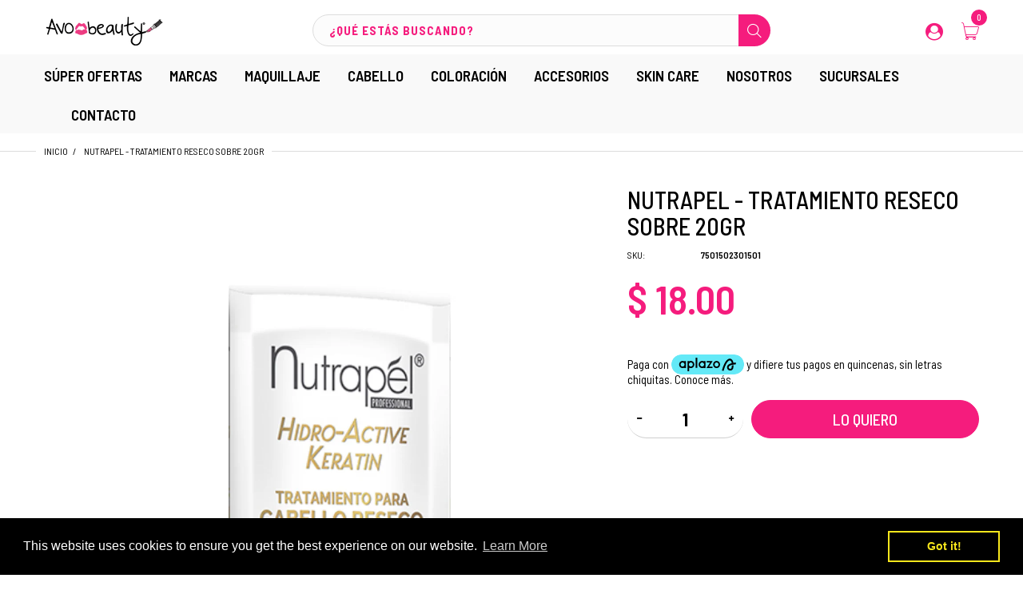

--- FILE ---
content_type: text/html; charset=utf-8
request_url: https://avobeauty.mx/products/nutrapel-tratamiento-reseco-sobre-20gr
body_size: 69398
content:
<!doctype html>
<html lang="en" class="js">
<head>


<!-- starapps_core_start -->
<!-- This code is automatically managed by StarApps Studio -->
<!-- Please contact support@starapps.studio for any help -->
<!-- File location: snippets/starapps-core.liquid --><script type="text/javascript" src="?shop=avo-beauty.myshopify.com" async></script>


    
<!-- starapps_core_end -->

  <style>
    .sb-progress .sb-progress-bar, .sb-progress .sc-progress-bar, .cart-right .free-shipping .progress-bar {
    background: #57c509 !important;
    }
    h4 a {
    	display:none !important;
    }
@media only screen and (min-width: 1024px) {
    .ssw-reward-tab.ssw-reward-side-tab-right {
    right: -65px !important;
}
}    
    .ssw-login .ssw-modal-body .ssw-h3, .ssw-login .ssw-modal-body h3 {
    line-height: 28px !important;
}
    .ssw-modal-footer {
    font-weight: 600 !important;
    text-align: center !important;
    letter-spacing: .01em !important;
}
    .ssw-modal-backdrop.ssw-in {
    opacity: .8 !important;
    filter: alpha(opacity=80) !importat;
}
    .out-stock-text {
    	text-decoration: line-through;
    }
      .c-title {
    	color: #fff !important;
      }
    .page-product .product-content-wrapper .product-info-inner .product-label {
    left: auto;
    right: 0;
    margin-top: 50px;
}
    .btn-round .quantity input {
    padding: 0 !important;
    font-size: 22px;
    font-weight: bold;
}
    
body.menu-opened #body-content:before {
    background: rgba(0,0,0,.8) !important;
}  
  

  </style>  
  <link rel="shortcut icon" href="//avobeauty.mx/cdn/shop/files/Icon-Avo-Beauty_32x32.png?v=1632154951" type="image/png">
  <meta charset="UTF-8">
  <meta http-equiv="Content-Type" content="text/html; charset=utf-8">
  <meta name="viewport" content="width=device-width, initial-scale=1, minimum-scale=1, maximum-scale=1, user-scalable=0" />
  <meta name='HandheldFriendly' content='True'>
  <meta name='MobileOptimized' content='375'>
  <meta http-equiv="cleartype" content="on">
  <meta name="theme-color" content="#f51c7d"><title>Nutrapel - Tratamiento Reseco Sobre 20gr
&ndash; Avo Beauty - Cosméticos a los mejores precios en México</title><meta name="description" content="Exclusiva formula efecto dual de hidratación prolongada y reparación inteligente. Actúa formando una película hidroscópica que restaura, fortalece y aporta elasticidad al cabello."><!-- /snippets/social-meta-tags.liquid -->




<meta property="og:site_name" content="Avo Beauty - Cosméticos a los mejores precios en México">
<meta property="og:url" content="https://avobeauty.mx/products/nutrapel-tratamiento-reseco-sobre-20gr">
<meta property="og:title" content="Nutrapel - Tratamiento Reseco Sobre 20gr">
<meta property="og:type" content="product">
<meta property="og:description" content="Exclusiva formula efecto dual de hidratación prolongada y reparación inteligente. Actúa formando una película hidroscópica que restaura, fortalece y aporta elasticidad al cabello.">

  <meta property="og:price:amount" content="18.00">
  <meta property="og:price:currency" content="MXN">

<meta property="og:image" content="http://avobeauty.mx/cdn/shop/products/cabelloreseconutrapel_1200x1200.png?v=1657216968">
<meta property="og:image:secure_url" content="https://avobeauty.mx/cdn/shop/products/cabelloreseconutrapel_1200x1200.png?v=1657216968">


<meta name="twitter:card" content="summary_large_image">
<meta name="twitter:title" content="Nutrapel - Tratamiento Reseco Sobre 20gr">
<meta name="twitter:description" content="Exclusiva formula efecto dual de hidratación prolongada y reparación inteligente. Actúa formando una película hidroscópica que restaura, fortalece y aporta elasticidad al cabello.">


  <link rel="canonical" href="https://avobeauty.mx/products/nutrapel-tratamiento-reseco-sobre-20gr"/>
  <link rel="preconnect dns-prefetch" href="https://cdn.shopify.com">
  <link rel="preconnect dns-prefetch" href="https://v.shopify.com">
  <link rel="preconnect dns-prefetch" href="https://cdn.shopifycloud.com"><link rel="preload" href="//avobeauty.mx/cdn/shop/t/11/assets/header-footer.scss.css?v=163555628173053247971762286007" as="style">
  <link rel="preload" href="//avobeauty.mx/cdn/shop/t/11/assets/global.scss.css?v=52095879225259043071762286007" as="style">
  
  <link rel="preload" href="//avobeauty.mx/cdn/shop/t/11/assets/styles.scss.css?v=162078557126158389171762286007" as="style">
  
  <link rel="preload" href="//avobeauty.mx/cdn/shop/t/11/assets/vendor.css?v=96845794555265919271634613012" as="style">
  <link rel="preload" href="//avobeauty.mx/cdn/shop/t/11/assets/arenafont.css?v=26325815055280255251696099790" as="style">
  
  
    
      
    
  

  <!-- header-css-file  ================================================== -->
  
    <link rel="dns-prefetch preconnect" href="https://fonts.gstatic.com">
    <link href="//fonts.googleapis.com/css?family=Barlow+Semi+Condensed:100,100i,300,300i,400,400i,500,500i,700,700i,900,900i&display=swap" rel='stylesheet' type='text/css'>
  

  
    <link href="//fonts.googleapis.com/css?family=Barlow+Semi+Condensed:300italic,400italic,600italic,700italic,800italic,400,300,600,700,800&display=swap" rel='stylesheet' type='text/css'>
  

  <link href="//avobeauty.mx/cdn/shop/t/11/assets/arenafont.css?v=26325815055280255251696099790" rel="stylesheet" type="text/css" media="all">
  <link href="//avobeauty.mx/cdn/shop/t/11/assets/vendor.css?v=96845794555265919271634613012" rel="stylesheet" type="text/css" media="all">
  <link href="//avobeauty.mx/cdn/shop/t/11/assets/header-footer.scss.css?v=163555628173053247971762286007" rel="stylesheet" type="text/css" media="all">
  <link href="//avobeauty.mx/cdn/shop/t/11/assets/global.scss.css?v=52095879225259043071762286007" rel="stylesheet" type="text/css" media="all">
  
  <link href="//avobeauty.mx/cdn/shop/t/11/assets/styles.scss.css?v=162078557126158389171762286007" rel="stylesheet" type="text/css" media="all">
  
  
  
  
  <link href="https://fonts.googleapis.com/css?family=Caveat:300,400,500,600,700&display=swap" rel='stylesheet' type='text/css'>

  <script crossorigin="anonymous" src="//avobeauty.mx/cdn/shop/t/11/assets/lazysizes.min.js?v=19944551759608041491634612956" async></script>
  <script crossorigin="anonymous" src="//avobeauty.mx/cdn/shop/t/11/assets/jquery-3.5.min.js?v=15273758115964379371634612949"></script>
  <script crossorigin="anonymous" src="//avobeauty.mx/cdn/shop/t/11/assets/bootstrap.4x.min.js?v=125015747730714884711634612939" defer></script><!-- starapps_scripts_start -->
<!-- This code is automatically managed by StarApps Studio -->
<!-- Please contact support@starapps.studio for any help --><script type="text/javascript" src="https://bcdn.starapps.studio/apps/vtk/avo-beauty/script-1657262434.js?shop=avo-beauty.myshopify.com" async></script>
<!-- starapps_scripts_end -->
<script>window.performance && window.performance.mark && window.performance.mark('shopify.content_for_header.start');</script><meta name="facebook-domain-verification" content="yb7niikf8uexftiw81otp8cuc87ipz">
<meta name="facebook-domain-verification" content="86hak8n7ecgcgghsm5cuy3dtz4xx33">
<meta name="facebook-domain-verification" content="dl28p5l5tblidtrbqs795qqysxfbmf">
<meta name="google-site-verification" content="7NZdYYdhJyLYXcwQbEGttxNbQbqxS4yjRPyf7Kjw318">
<meta id="shopify-digital-wallet" name="shopify-digital-wallet" content="/59168817340/digital_wallets/dialog">
<link rel="alternate" type="application/json+oembed" href="https://avobeauty.mx/products/nutrapel-tratamiento-reseco-sobre-20gr.oembed">
<script async="async" src="/checkouts/internal/preloads.js?locale=en-MX"></script>
<script id="shopify-features" type="application/json">{"accessToken":"5baea3aaf46bf9d7b2ceb76166b14f8f","betas":["rich-media-storefront-analytics"],"domain":"avobeauty.mx","predictiveSearch":true,"shopId":59168817340,"locale":"en"}</script>
<script>var Shopify = Shopify || {};
Shopify.shop = "avo-beauty.myshopify.com";
Shopify.locale = "en";
Shopify.currency = {"active":"MXN","rate":"1.0"};
Shopify.country = "MX";
Shopify.theme = {"name":"Avo Beauty - LIVE","id":128193396970,"schema_name":"Zeexo","schema_version":"1.4-cosmetics","theme_store_id":null,"role":"main"};
Shopify.theme.handle = "null";
Shopify.theme.style = {"id":null,"handle":null};
Shopify.cdnHost = "avobeauty.mx/cdn";
Shopify.routes = Shopify.routes || {};
Shopify.routes.root = "/";</script>
<script type="module">!function(o){(o.Shopify=o.Shopify||{}).modules=!0}(window);</script>
<script>!function(o){function n(){var o=[];function n(){o.push(Array.prototype.slice.apply(arguments))}return n.q=o,n}var t=o.Shopify=o.Shopify||{};t.loadFeatures=n(),t.autoloadFeatures=n()}(window);</script>
<script id="shop-js-analytics" type="application/json">{"pageType":"product"}</script>
<script defer="defer" async type="module" src="//avobeauty.mx/cdn/shopifycloud/shop-js/modules/v2/client.init-shop-cart-sync_C5BV16lS.en.esm.js"></script>
<script defer="defer" async type="module" src="//avobeauty.mx/cdn/shopifycloud/shop-js/modules/v2/chunk.common_CygWptCX.esm.js"></script>
<script type="module">
  await import("//avobeauty.mx/cdn/shopifycloud/shop-js/modules/v2/client.init-shop-cart-sync_C5BV16lS.en.esm.js");
await import("//avobeauty.mx/cdn/shopifycloud/shop-js/modules/v2/chunk.common_CygWptCX.esm.js");

  window.Shopify.SignInWithShop?.initShopCartSync?.({"fedCMEnabled":true,"windoidEnabled":true});

</script>
<script>(function() {
  var isLoaded = false;
  function asyncLoad() {
    if (isLoaded) return;
    isLoaded = true;
    var urls = ["https:\/\/loox.io\/widget\/EJbHSfXIeo\/loox.1629303588274.js?shop=avo-beauty.myshopify.com","https:\/\/widget-api-ng.yeps.io\/loader\/01923e5a-b1d8-3fea-c9d2-06989a4e2471.js?shop=avo-beauty.myshopify.com","https:\/\/cdn.shopify.com\/s\/files\/1\/0184\/4255\/1360\/files\/quicklink.v3.min.js?v=1654836645\u0026shop=avo-beauty.myshopify.com","https:\/\/cdn.shopify.com\/s\/files\/1\/0591\/6881\/7340\/t\/11\/assets\/booster_eu_cookie_59168817340.js?v=1673456267\u0026shop=avo-beauty.myshopify.com","https:\/\/app.popt.in\/pixel.js?id=50560a306d254\u0026shop=avo-beauty.myshopify.com","\/\/www.powr.io\/powr.js?powr-token=avo-beauty.myshopify.com\u0026external-type=shopify\u0026shop=avo-beauty.myshopify.com","\/\/searchserverapi.com\/widgets\/shopify\/init.js?a=3M6n5h7s7z\u0026shop=avo-beauty.myshopify.com","https:\/\/cdn.shopify.com\/s\/files\/1\/0683\/1371\/0892\/files\/superlemon-prod-June-9.js?v=1686574524\u0026shop=avo-beauty.myshopify.com","https:\/\/cdn.nfcube.com\/instafeed-115530d7dd9fe9e59243ceb0e09b198f.js?shop=avo-beauty.myshopify.com","https:\/\/cdn.s3.pop-convert.com\/pcjs.production.min.js?unique_id=avo-beauty.myshopify.com\u0026shop=avo-beauty.myshopify.com","https:\/\/script.pop-convert.com\/new-micro\/production.pc.min.js?unique_id=avo-beauty.myshopify.com\u0026shop=avo-beauty.myshopify.com"];
    for (var i = 0; i < urls.length; i++) {
      var s = document.createElement('script');
      s.type = 'text/javascript';
      s.async = true;
      s.src = urls[i];
      var x = document.getElementsByTagName('script')[0];
      x.parentNode.insertBefore(s, x);
    }
  };
  if(window.attachEvent) {
    window.attachEvent('onload', asyncLoad);
  } else {
    window.addEventListener('load', asyncLoad, false);
  }
})();</script>
<script id="__st">var __st={"a":59168817340,"offset":-21600,"reqid":"56988e0e-a10f-4aae-9800-011f356df2e2-1768596393","pageurl":"avobeauty.mx\/products\/nutrapel-tratamiento-reseco-sobre-20gr","u":"61951eb852dd","p":"product","rtyp":"product","rid":7142240256188};</script>
<script>window.ShopifyPaypalV4VisibilityTracking = true;</script>
<script id="form-persister">!function(){'use strict';const t='contact',e='new_comment',n=[[t,t],['blogs',e],['comments',e],[t,'customer']],o='password',r='form_key',c=['recaptcha-v3-token','g-recaptcha-response','h-captcha-response',o],s=()=>{try{return window.sessionStorage}catch{return}},i='__shopify_v',u=t=>t.elements[r],a=function(){const t=[...n].map((([t,e])=>`form[action*='/${t}']:not([data-nocaptcha='true']) input[name='form_type'][value='${e}']`)).join(',');var e;return e=t,()=>e?[...document.querySelectorAll(e)].map((t=>t.form)):[]}();function m(t){const e=u(t);a().includes(t)&&(!e||!e.value)&&function(t){try{if(!s())return;!function(t){const e=s();if(!e)return;const n=u(t);if(!n)return;const o=n.value;o&&e.removeItem(o)}(t);const e=Array.from(Array(32),(()=>Math.random().toString(36)[2])).join('');!function(t,e){u(t)||t.append(Object.assign(document.createElement('input'),{type:'hidden',name:r})),t.elements[r].value=e}(t,e),function(t,e){const n=s();if(!n)return;const r=[...t.querySelectorAll(`input[type='${o}']`)].map((({name:t})=>t)),u=[...c,...r],a={};for(const[o,c]of new FormData(t).entries())u.includes(o)||(a[o]=c);n.setItem(e,JSON.stringify({[i]:1,action:t.action,data:a}))}(t,e)}catch(e){console.error('failed to persist form',e)}}(t)}const f=t=>{if('true'===t.dataset.persistBound)return;const e=function(t,e){const n=function(t){return'function'==typeof t.submit?t.submit:HTMLFormElement.prototype.submit}(t).bind(t);return function(){let t;return()=>{t||(t=!0,(()=>{try{e(),n()}catch(t){(t=>{console.error('form submit failed',t)})(t)}})(),setTimeout((()=>t=!1),250))}}()}(t,(()=>{m(t)}));!function(t,e){if('function'==typeof t.submit&&'function'==typeof e)try{t.submit=e}catch{}}(t,e),t.addEventListener('submit',(t=>{t.preventDefault(),e()})),t.dataset.persistBound='true'};!function(){function t(t){const e=(t=>{const e=t.target;return e instanceof HTMLFormElement?e:e&&e.form})(t);e&&m(e)}document.addEventListener('submit',t),document.addEventListener('DOMContentLoaded',(()=>{const e=a();for(const t of e)f(t);var n;n=document.body,new window.MutationObserver((t=>{for(const e of t)if('childList'===e.type&&e.addedNodes.length)for(const t of e.addedNodes)1===t.nodeType&&'FORM'===t.tagName&&a().includes(t)&&f(t)})).observe(n,{childList:!0,subtree:!0,attributes:!1}),document.removeEventListener('submit',t)}))}()}();</script>
<script integrity="sha256-4kQ18oKyAcykRKYeNunJcIwy7WH5gtpwJnB7kiuLZ1E=" data-source-attribution="shopify.loadfeatures" defer="defer" src="//avobeauty.mx/cdn/shopifycloud/storefront/assets/storefront/load_feature-a0a9edcb.js" crossorigin="anonymous"></script>
<script data-source-attribution="shopify.dynamic_checkout.dynamic.init">var Shopify=Shopify||{};Shopify.PaymentButton=Shopify.PaymentButton||{isStorefrontPortableWallets:!0,init:function(){window.Shopify.PaymentButton.init=function(){};var t=document.createElement("script");t.src="https://avobeauty.mx/cdn/shopifycloud/portable-wallets/latest/portable-wallets.en.js",t.type="module",document.head.appendChild(t)}};
</script>
<script data-source-attribution="shopify.dynamic_checkout.buyer_consent">
  function portableWalletsHideBuyerConsent(e){var t=document.getElementById("shopify-buyer-consent"),n=document.getElementById("shopify-subscription-policy-button");t&&n&&(t.classList.add("hidden"),t.setAttribute("aria-hidden","true"),n.removeEventListener("click",e))}function portableWalletsShowBuyerConsent(e){var t=document.getElementById("shopify-buyer-consent"),n=document.getElementById("shopify-subscription-policy-button");t&&n&&(t.classList.remove("hidden"),t.removeAttribute("aria-hidden"),n.addEventListener("click",e))}window.Shopify?.PaymentButton&&(window.Shopify.PaymentButton.hideBuyerConsent=portableWalletsHideBuyerConsent,window.Shopify.PaymentButton.showBuyerConsent=portableWalletsShowBuyerConsent);
</script>
<script data-source-attribution="shopify.dynamic_checkout.cart.bootstrap">document.addEventListener("DOMContentLoaded",(function(){function t(){return document.querySelector("shopify-accelerated-checkout-cart, shopify-accelerated-checkout")}if(t())Shopify.PaymentButton.init();else{new MutationObserver((function(e,n){t()&&(Shopify.PaymentButton.init(),n.disconnect())})).observe(document.body,{childList:!0,subtree:!0})}}));
</script>
<link id="shopify-accelerated-checkout-styles" rel="stylesheet" media="screen" href="https://avobeauty.mx/cdn/shopifycloud/portable-wallets/latest/accelerated-checkout-backwards-compat.css" crossorigin="anonymous">
<style id="shopify-accelerated-checkout-cart">
        #shopify-buyer-consent {
  margin-top: 1em;
  display: inline-block;
  width: 100%;
}

#shopify-buyer-consent.hidden {
  display: none;
}

#shopify-subscription-policy-button {
  background: none;
  border: none;
  padding: 0;
  text-decoration: underline;
  font-size: inherit;
  cursor: pointer;
}

#shopify-subscription-policy-button::before {
  box-shadow: none;
}

      </style>

<script>window.performance && window.performance.mark && window.performance.mark('shopify.content_for_header.end');</script>
 
  <script>var loox_global_hash = '1746536968243';</script><style>.loox-reviews-default { max-width: 1200px; margin: 0 auto; }.loox-rating .loox-icon { color:#000000; }
:root { --lxs-rating-icon-color: #000000; }</style>

  
  
  <script type="text/javascript">
    var customerLogged = ''
    var customerEmail = ''
    
    	
            var arn_wl_cp_settings =  {"general_settings":{"unlogged_user":true,"show_number_status":true,"app_script":false,"app_wishlist_layout":"proxy","app_selector":false,"preloader_icon":{"icon_id":"icon-2","svg":"<path d=\"M10,40c0,0,0-0.4,0-1.1c0-0.3,0-0.8,0-1.3c0-0.3,0-0.5,0-0.8c0-0.3,0.1-0.6,0.1-0.9c0.1-0.6,0.1-1.4,0.2-2.1\n            c0.2-0.8,0.3-1.6,0.5-2.5c0.2-0.9,0.6-1.8,0.8-2.8c0.3-1,0.8-1.9,1.2-3c0.5-1,1.1-2,1.7-3.1c0.7-1,1.4-2.1,2.2-3.1\n            c1.6-2.1,3.7-3.9,6-5.6c2.3-1.7,5-3,7.9-4.1c0.7-0.2,1.5-0.4,2.2-0.7c0.7-0.3,1.5-0.3,2.3-0.5c0.8-0.2,1.5-0.3,2.3-0.4l1.2-0.1\n            l0.6-0.1l0.3,0l0.1,0l0.1,0l0,0c0.1,0-0.1,0,0.1,0c1.5,0,2.9-0.1,4.5,0.2c0.8,0.1,1.6,0.1,2.4,0.3c0.8,0.2,1.5,0.3,2.3,0.5\n            c3,0.8,5.9,2,8.5,3.6c2.6,1.6,4.9,3.4,6.8,5.4c1,1,1.8,2.1,2.7,3.1c0.8,1.1,1.5,2.1,2.1,3.2c0.6,1.1,1.2,2.1,1.6,3.1\n            c0.4,1,0.9,2,1.2,3c0.3,1,0.6,1.9,0.8,2.7c0.2,0.9,0.3,1.6,0.5,2.4c0.1,0.4,0.1,0.7,0.2,1c0,0.3,0.1,0.6,0.1,0.9\n            c0.1,0.6,0.1,1,0.1,1.4C74,39.6,74,40,74,40c0.2,2.2-1.5,4.1-3.7,4.3s-4.1-1.5-4.3-3.7c0-0.1,0-0.2,0-0.3l0-0.4c0,0,0-0.3,0-0.9\n            c0-0.3,0-0.7,0-1.1c0-0.2,0-0.5,0-0.7c0-0.2-0.1-0.5-0.1-0.8c-0.1-0.6-0.1-1.2-0.2-1.9c-0.1-0.7-0.3-1.4-0.4-2.2\n            c-0.2-0.8-0.5-1.6-0.7-2.4c-0.3-0.8-0.7-1.7-1.1-2.6c-0.5-0.9-0.9-1.8-1.5-2.7c-0.6-0.9-1.2-1.8-1.9-2.7c-1.4-1.8-3.2-3.4-5.2-4.9\n            c-2-1.5-4.4-2.7-6.9-3.6c-0.6-0.2-1.3-0.4-1.9-0.6c-0.7-0.2-1.3-0.3-1.9-0.4c-1.2-0.3-2.8-0.4-4.2-0.5l-2,0c-0.7,0-1.4,0.1-2.1,0.1\n            c-0.7,0.1-1.4,0.1-2,0.3c-0.7,0.1-1.3,0.3-2,0.4c-2.6,0.7-5.2,1.7-7.5,3.1c-2.2,1.4-4.3,2.9-6,4.7c-0.9,0.8-1.6,1.8-2.4,2.7\n            c-0.7,0.9-1.3,1.9-1.9,2.8c-0.5,1-1,1.9-1.4,2.8c-0.4,0.9-0.8,1.8-1,2.6c-0.3,0.9-0.5,1.6-0.7,2.4c-0.2,0.7-0.3,1.4-0.4,2.1\n            c-0.1,0.3-0.1,0.6-0.2,0.9c0,0.3-0.1,0.6-0.1,0.8c0,0.5-0.1,0.9-0.1,1.3C10,39.6,10,40,10,40z\">\n        \n            <animateTransform attributeType=\"xml\" attributeName=\"transform\" type=\"rotate\" from=\"0 40 40\" to=\"360 40 40\" dur=\"0.6s\" repeatCount=\"indefinite\"></animateTransform>\n        </path>","width":24,"height":24,"view_box":"0 0 80 80","icon_color":"#43467F"},"background_color":"#000000","text_color":"#ffffff","wishlist_page":"arena-wishlist-page","compare_page":"arena-compare-page","share_page":"arena-share-page","text":{"wishlist_settings":{"wishlist_page_title":"Wishlist Page","wishlist_disable_msg":"Wishlist is disabled","wishlist_empty_msg":"No products in wishlist!","wishlist_login_msg":"You have not logged in. Please <a title=\"Login url\" href=\"/account/login\">Login</a> to view wishlist content.","table_product_heading":"Product Name","table_image_heading":"Image","table_quantity_heading":"Quantity","table_variants_heading":"Variants","table_price_heading":"Price","table_delete_heading":"Delete","table_available_heading":"Available","table_add_to_cart_heading":"Add To Cart","table_remove_heading":"Remove","table_instock":"In stock","table_outstock":"Out stock","table_view_btn":"View Product","notify_login":"Please login first to use wishlist function","notify_limit":"Only {limit} products allowed to add to wishlist","notify_getlist_error":"There is an error when getting wishlist","wishlist_popup_add_button_text":"Add wishlist","wishlist_popup_create_button_text":"Create new list","wishlist_notify_added":"%product-name% \n Add to wishlist successfully","wishlist_my_wishlist":"My wishlist"},"compare_settings":{"compare_page_title":"Compare Page","compare_disable_msg":"Compare is disabled","compare_empty_msg":"No products in compare!","table_feature_heading":"Features","table_availability_heading":"Availability","table_option_heading":"Options","table_vendor_heading":"Vendor","table_collection_heading":"Collection","table_review_heading":"Rating","table_instock":"In stock","table_outstock":"Out stock","table_view_btn":"View Product","notify_limit":"Only {limit} products allowed to add to compare","notify_modal_plugin":"No modal plugin. Please embed Fancybox of Bootstrap modal to store","notify_getlist_error":"There is an error when getting compare list","notify_empty_product":"You have no products to compare","compare_notify_create_custom":"It will create a new compare list due to different product types with other products on compare list.","compare_notify_added":"%product-name% \n Add to compare successfully","compare_my_compare":"My compare"}},"isActiveAT":false},"wishlist_settings":{"remove_add_to_cart":false,"allow_multiple":false,"add_multiple_settings":{"add_background_color":"#dc3b1a","add_border_color":"#dc3b1a","add_text_color":"#fff","create_background_color":"#fff","create_border_color":"#dc3b1a","create_text_color":"#dc3b1a","radio_button_background_color":"#dc3b1a"},"background_color":"#000000","text_color":"#ffffff","wishlist_enable":false,"wishlist_product_number":10,"wishlist_layout":"page","redirect_wishlist":["cart"],"records_per_page":5,"wishlist_add_class":"add-to-wishlist","show_selector":{"margin":"0","padding":"0","selector_class":"site-header__account","type":"Top"},"page_show_mode":"both","add_selector":{"margin":"0","padding":"0","selector_class":"product-form","type":"Top"},"wishlist_show_class":"show-wishlist","wishlist_add_to_cart_class":"add-to-cart-wishlist","wishlist_remove_class":"remove-wishlist","wishlist_page_action":["text"],"wishlist_page_available":true,"wishlist_options":["price","available","quantity","variants"],"add_class_icon":{"icon_id":"icon-1","svg":"<path d=\"M12.8194 22C12.5802 22 12.3665 21.9145 12.1785 21.7436L3.25614 13.1289L2.87156 12.7444C2.70063 12.5734 2.43569 12.2572 2.07675 11.7957C1.71781 11.3342 1.39305 10.8727 1.10247 10.4112C0.811898 9.94972 0.555509 9.37712 0.333306 8.69341C0.111102 8.00971 0 7.35164 0 6.71922C0 4.61683 0.606787 2.97594 1.82036 1.79655C3.03394 0.617164 4.70901 0.018924 6.84558 0.00183139C7.42673 0.00183139 8.02497 0.104384 8.64031 0.309495C9.25564 0.514607 9.82824 0.796636 10.3581 1.15558C10.888 1.51452 11.3495 1.83928 11.7426 2.12986C12.1357 2.42043 12.4947 2.74519 12.8194 3.10414C13.1613 2.76228 13.5202 2.43752 13.8963 2.12986C14.2723 1.82219 14.7338 1.49743 15.2808 1.15558C15.8277 0.813728 16.4003 0.531699 16.9986 0.309495C17.5968 0.0872916 18.1951 -0.0152612 18.7933 0.00183139C20.9299 0.00183139 22.605 0.600071 23.8185 1.79655C25.0321 2.99303 25.6389 4.6382 25.6389 6.73204C25.6389 8.82588 24.545 10.9667 22.3571 13.1546L13.4604 21.7436C13.2895 21.9145 13.0758 22 12.8194 22Z\"/>","width":18,"height":16,"view_box":"0 0 26 22","icon_color":"#000000","icon_active_color":"#ff0000"},"add_class_icon_product":{"icon_id":"icon-1","svg":"<path d=\"M12.8194 22C12.5802 22 12.3665 21.9145 12.1785 21.7436L3.25614 13.1289L2.87156 12.7444C2.70063 12.5734 2.43569 12.2572 2.07675 11.7957C1.71781 11.3342 1.39305 10.8727 1.10247 10.4112C0.811898 9.94972 0.555509 9.37712 0.333306 8.69341C0.111102 8.00971 0 7.35164 0 6.71922C0 4.61683 0.606787 2.97594 1.82036 1.79655C3.03394 0.617164 4.70901 0.018924 6.84558 0.00183139C7.42673 0.00183139 8.02497 0.104384 8.64031 0.309495C9.25564 0.514607 9.82824 0.796636 10.3581 1.15558C10.888 1.51452 11.3495 1.83928 11.7426 2.12986C12.1357 2.42043 12.4947 2.74519 12.8194 3.10414C13.1613 2.76228 13.5202 2.43752 13.8963 2.12986C14.2723 1.82219 14.7338 1.49743 15.2808 1.15558C15.8277 0.813728 16.4003 0.531699 16.9986 0.309495C17.5968 0.0872916 18.1951 -0.0152612 18.7933 0.00183139C20.9299 0.00183139 22.605 0.600071 23.8185 1.79655C25.0321 2.99303 25.6389 4.6382 25.6389 6.73204C25.6389 8.82588 24.545 10.9667 22.3571 13.1546L13.4604 21.7436C13.2895 21.9145 13.0758 22 12.8194 22Z\"/>","width":18,"height":16,"view_box":"0 0 26 22","icon_color":"#000000","icon_active_color":"#ff0000"},"show_class_icon":{"icon_id":"icon-1","svg":"<path d=\"M12.8194 22C12.5802 22 12.3665 21.9145 12.1785 21.7436L3.25614 13.1289L2.87156 12.7444C2.70063 12.5734 2.43569 12.2572 2.07675 11.7957C1.71781 11.3342 1.39305 10.8727 1.10247 10.4112C0.811898 9.94972 0.555509 9.37712 0.333306 8.69341C0.111102 8.00971 0 7.35164 0 6.71922C0 4.61683 0.606787 2.97594 1.82036 1.79655C3.03394 0.617164 4.70901 0.018924 6.84558 0.00183139C7.42673 0.00183139 8.02497 0.104384 8.64031 0.309495C9.25564 0.514607 9.82824 0.796636 10.3581 1.15558C10.888 1.51452 11.3495 1.83928 11.7426 2.12986C12.1357 2.42043 12.4947 2.74519 12.8194 3.10414C13.1613 2.76228 13.5202 2.43752 13.8963 2.12986C14.2723 1.82219 14.7338 1.49743 15.2808 1.15558C15.8277 0.813728 16.4003 0.531699 16.9986 0.309495C17.5968 0.0872916 18.1951 -0.0152612 18.7933 0.00183139C20.9299 0.00183139 22.605 0.600071 23.8185 1.79655C25.0321 2.99303 25.6389 4.6382 25.6389 6.73204C25.6389 8.82588 24.545 10.9667 22.3571 13.1546L13.4604 21.7436C13.2895 21.9145 13.0758 22 12.8194 22Z\"/>","width":18,"height":16,"view_box":"0 0 26 22","icon_color":"#ffffff","icon_active_color":"#ff0000"},"remove_class_icon":{"icon_id":"icon-1","svg":"<path d=\"M294.111,256.001L504.109,46.003c10.523-10.524,10.523-27.586,0-38.109c-10.524-10.524-27.587-10.524-38.11,0L256,217.892\n            L46.002,7.894c-10.524-10.524-27.586-10.524-38.109,0s-10.524,27.586,0,38.109l209.998,209.998L7.893,465.999\n            c-10.524,10.524-10.524,27.586,0,38.109c10.524,10.524,27.586,10.523,38.109,0L256,294.11l209.997,209.998\n            c10.524,10.524,27.587,10.523,38.11,0c10.523-10.524,10.523-27.586,0-38.109L294.111,256.001z\" fill=\"#000000\"></path>","width":16,"height":16,"view_box":"0 0 512.001 512.001","icon_color":"#000000"},"launch_show":{"type":["header"],"placement":"Bottom Right","text":"My Wishlist","description":"","position_button":{"position":"absolute","text_color":"#ffffff","minWidth":"30px","minHeight":"30px","width":"150","height":"45","bottom":"20px","right":"20px","background_color":"#000000","boxShadow":"rgb(153, 153, 153) 1px 1px 10px 0px","borderRadius":"3"},"showTittle":true,"show":false,"showBackground":true},"launch_add_product_page":{"text":"Add To Wishlist","showTittle":true,"showBackground":true,"show":false,"text_color":"#000000","background_color":"#EBC9C9","width":"50","height":"45","borderRadius":"3","showCount":false,"check_add_variant":false,"auto_insert_add_button":false,"text_added":"Added To Wishlist","background_color_actived":"#EBC9C9","text_color_actived":"#000000"},"launch_add":{"text":"Add To Wishlist","showTittle":false,"showBackground":false,"show":false,"text_color":"#000000","background_color":"#EBC9C9","width":"50","height":"45","borderRadius":"3","showCount":false,"check_add_variant":false,"auto_insert_add_button":false,"text_added":"Added To Wishlist","background_color_actived":"#EBC9C9","text_color_actived":"#000000"},"updated_at":1603274589479,"back_in_stock":false,"reminder_mail":false,"added_wl_notifications":"top-left","added_wl_notifications_bg":"#fff","added_wl_notifications_color":"#000","customCss":""},"compare_settings":{"background_color":"#000000","text_color":"#ffffff","compare_enable":true,"compare_product_number":2,"show_selector":{"margin":"0","padding":"0","selector_class":"site-header__account","type":"Top"},"add_selector":{"margin":"0","padding":"0","selector_class":"product-form","type":"Top"},"compare_add_class":"add-to-compare","compare_show_class":"show-compare","compare_show_selector_class":"site-header__account","comparet_add_selector_class":"product-form","compare_remove_class":"remove-compare","compare_options":["vendor","collection","options","availability"],"compare_layout":["page"],"add_class_icon":{"icon_id":"icon-1","svg":"<path d=\"M21.6334 13.2821C21.6334 13.3333 21.6334 13.3675 21.6334 13.3846C21.0175 15.9487 19.7344 18.0256 17.784 19.6154C15.8337 21.2051 13.5497 22 10.9322 22C9.54641 22 8.20341 21.735 6.90318 21.2051C5.60295 20.6752 4.43959 19.9231 3.4131 18.9487L1.56541 20.7949C1.37722 20.9829 1.16336 21.0769 0.923846 21.0769C0.68433 21.0769 0.470477 20.9829 0.282286 20.7949C0.0940954 20.6068 0 20.3932 0 20.1538V13.7436C0 13.5043 0.0940954 13.2906 0.282286 13.1026C0.470477 12.9145 0.68433 12.8205 0.923846 12.8205H7.33944C7.57896 12.8205 7.79281 12.9145 7.981 13.1026C8.16919 13.2906 8.25474 13.5043 8.23763 13.7436C8.22052 13.9829 8.13498 14.1966 7.981 14.3846L6.005 16.359C6.68933 16.9744 7.4592 17.4615 8.31462 17.8205C9.17003 18.1795 10.0682 18.3504 11.0092 18.3333C12.2752 18.3333 13.4642 18.0171 14.5762 17.3846C15.6883 16.7521 16.5779 15.906 17.2451 14.8462C17.3478 14.6752 17.6044 14.1111 18.015 13.1538C18.0834 12.9316 18.2203 12.8205 18.4256 12.8205H21.1715C21.3083 12.8205 21.4195 12.8718 21.5051 12.9744C21.5906 13.0769 21.6334 13.1795 21.6334 13.2821ZM21.9927 1.84615V8.25641C21.9927 8.49573 21.9071 8.7094 21.736 8.89744C21.565 9.08547 21.3426 9.17949 21.0688 9.17949H14.6532C14.4137 9.17949 14.1999 9.08547 14.0117 8.89744C13.8235 8.7094 13.7379 8.49573 13.755 8.25641C13.7721 8.01709 13.8577 7.80342 14.0117 7.61538L15.9877 5.64103C14.5848 4.32479 12.9253 3.66667 11.0092 3.66667C9.72605 3.66667 8.52847 3.98291 7.41643 4.61539C6.30439 5.24786 5.41476 6.09402 4.74754 7.15385C4.64489 7.32479 4.39682 7.88889 4.00333 8.84616C3.91779 9.06838 3.77237 9.17949 3.56707 9.17949H0.718547C0.598789 9.17949 0.487585 9.12821 0.384936 9.02564C0.282286 8.92308 0.239516 8.82051 0.256624 8.71795V8.61539C0.872521 6.05128 2.16419 3.97436 4.13164 2.38462C6.09909 0.794873 8.3916 0 11.0092 0C12.3949 0 13.7465 0.264958 15.0638 0.794872C16.3812 1.32479 17.5531 2.07692 18.5796 3.05128L20.4273 1.20513C20.6155 1.01709 20.8293 0.923078 21.0688 0.923078C21.3083 0.923078 21.5307 1.01709 21.736 1.20513C21.9413 1.39316 22.0269 1.60684 21.9927 1.84615Z\"/>","width":22,"height":16,"view_box":"0 0 22 22","icon_color":"#000000","icon_active_color":"#ff0000"},"custom_compare":false,"compare_options2":[],"add_class_icon_product":{"icon_id":"icon-1","svg":"<path d=\"M21.6334 13.2821C21.6334 13.3333 21.6334 13.3675 21.6334 13.3846C21.0175 15.9487 19.7344 18.0256 17.784 19.6154C15.8337 21.2051 13.5497 22 10.9322 22C9.54641 22 8.20341 21.735 6.90318 21.2051C5.60295 20.6752 4.43959 19.9231 3.4131 18.9487L1.56541 20.7949C1.37722 20.9829 1.16336 21.0769 0.923846 21.0769C0.68433 21.0769 0.470477 20.9829 0.282286 20.7949C0.0940954 20.6068 0 20.3932 0 20.1538V13.7436C0 13.5043 0.0940954 13.2906 0.282286 13.1026C0.470477 12.9145 0.68433 12.8205 0.923846 12.8205H7.33944C7.57896 12.8205 7.79281 12.9145 7.981 13.1026C8.16919 13.2906 8.25474 13.5043 8.23763 13.7436C8.22052 13.9829 8.13498 14.1966 7.981 14.3846L6.005 16.359C6.68933 16.9744 7.4592 17.4615 8.31462 17.8205C9.17003 18.1795 10.0682 18.3504 11.0092 18.3333C12.2752 18.3333 13.4642 18.0171 14.5762 17.3846C15.6883 16.7521 16.5779 15.906 17.2451 14.8462C17.3478 14.6752 17.6044 14.1111 18.015 13.1538C18.0834 12.9316 18.2203 12.8205 18.4256 12.8205H21.1715C21.3083 12.8205 21.4195 12.8718 21.5051 12.9744C21.5906 13.0769 21.6334 13.1795 21.6334 13.2821ZM21.9927 1.84615V8.25641C21.9927 8.49573 21.9071 8.7094 21.736 8.89744C21.565 9.08547 21.3426 9.17949 21.0688 9.17949H14.6532C14.4137 9.17949 14.1999 9.08547 14.0117 8.89744C13.8235 8.7094 13.7379 8.49573 13.755 8.25641C13.7721 8.01709 13.8577 7.80342 14.0117 7.61538L15.9877 5.64103C14.5848 4.32479 12.9253 3.66667 11.0092 3.66667C9.72605 3.66667 8.52847 3.98291 7.41643 4.61539C6.30439 5.24786 5.41476 6.09402 4.74754 7.15385C4.64489 7.32479 4.39682 7.88889 4.00333 8.84616C3.91779 9.06838 3.77237 9.17949 3.56707 9.17949H0.718547C0.598789 9.17949 0.487585 9.12821 0.384936 9.02564C0.282286 8.92308 0.239516 8.82051 0.256624 8.71795V8.61539C0.872521 6.05128 2.16419 3.97436 4.13164 2.38462C6.09909 0.794873 8.3916 0 11.0092 0C12.3949 0 13.7465 0.264958 15.0638 0.794872C16.3812 1.32479 17.5531 2.07692 18.5796 3.05128L20.4273 1.20513C20.6155 1.01709 20.8293 0.923078 21.0688 0.923078C21.3083 0.923078 21.5307 1.01709 21.736 1.20513C21.9413 1.39316 22.0269 1.60684 21.9927 1.84615Z\"/>","width":22,"height":16,"view_box":"0 0 22 22","icon_color":"#000000","icon_active_color":"#ff0000"},"show_class_icon":{"icon_id":"icon-1","svg":"<path d=\"M21.6334 13.2821C21.6334 13.3333 21.6334 13.3675 21.6334 13.3846C21.0175 15.9487 19.7344 18.0256 17.784 19.6154C15.8337 21.2051 13.5497 22 10.9322 22C9.54641 22 8.20341 21.735 6.90318 21.2051C5.60295 20.6752 4.43959 19.9231 3.4131 18.9487L1.56541 20.7949C1.37722 20.9829 1.16336 21.0769 0.923846 21.0769C0.68433 21.0769 0.470477 20.9829 0.282286 20.7949C0.0940954 20.6068 0 20.3932 0 20.1538V13.7436C0 13.5043 0.0940954 13.2906 0.282286 13.1026C0.470477 12.9145 0.68433 12.8205 0.923846 12.8205H7.33944C7.57896 12.8205 7.79281 12.9145 7.981 13.1026C8.16919 13.2906 8.25474 13.5043 8.23763 13.7436C8.22052 13.9829 8.13498 14.1966 7.981 14.3846L6.005 16.359C6.68933 16.9744 7.4592 17.4615 8.31462 17.8205C9.17003 18.1795 10.0682 18.3504 11.0092 18.3333C12.2752 18.3333 13.4642 18.0171 14.5762 17.3846C15.6883 16.7521 16.5779 15.906 17.2451 14.8462C17.3478 14.6752 17.6044 14.1111 18.015 13.1538C18.0834 12.9316 18.2203 12.8205 18.4256 12.8205H21.1715C21.3083 12.8205 21.4195 12.8718 21.5051 12.9744C21.5906 13.0769 21.6334 13.1795 21.6334 13.2821ZM21.9927 1.84615V8.25641C21.9927 8.49573 21.9071 8.7094 21.736 8.89744C21.565 9.08547 21.3426 9.17949 21.0688 9.17949H14.6532C14.4137 9.17949 14.1999 9.08547 14.0117 8.89744C13.8235 8.7094 13.7379 8.49573 13.755 8.25641C13.7721 8.01709 13.8577 7.80342 14.0117 7.61538L15.9877 5.64103C14.5848 4.32479 12.9253 3.66667 11.0092 3.66667C9.72605 3.66667 8.52847 3.98291 7.41643 4.61539C6.30439 5.24786 5.41476 6.09402 4.74754 7.15385C4.64489 7.32479 4.39682 7.88889 4.00333 8.84616C3.91779 9.06838 3.77237 9.17949 3.56707 9.17949H0.718547C0.598789 9.17949 0.487585 9.12821 0.384936 9.02564C0.282286 8.92308 0.239516 8.82051 0.256624 8.71795V8.61539C0.872521 6.05128 2.16419 3.97436 4.13164 2.38462C6.09909 0.794873 8.3916 0 11.0092 0C12.3949 0 13.7465 0.264958 15.0638 0.794872C16.3812 1.32479 17.5531 2.07692 18.5796 3.05128L20.4273 1.20513C20.6155 1.01709 20.8293 0.923078 21.0688 0.923078C21.3083 0.923078 21.5307 1.01709 21.736 1.20513C21.9413 1.39316 22.0269 1.60684 21.9927 1.84615Z\"/>","width":18,"height":16,"view_box":"0 0 26 22","icon_color":"#ffffff","icon_active_color":"#ff0000"},"remove_class_icon":{"icon_id":"icon-1","svg":"<path d=\"M294.111,256.001L504.109,46.003c10.523-10.524,10.523-27.586,0-38.109c-10.524-10.524-27.587-10.524-38.11,0L256,217.892\n            L46.002,7.894c-10.524-10.524-27.586-10.524-38.109,0s-10.524,27.586,0,38.109l209.998,209.998L7.893,465.999\n            c-10.524,10.524-10.524,27.586,0,38.109c10.524,10.524,27.586,10.523,38.109,0L256,294.11l209.997,209.998\n            c10.524,10.524,27.587,10.523,38.11,0c10.523-10.524,10.523-27.586,0-38.109L294.111,256.001z\" fill=\"#000000\"></path>","width":16,"height":16,"view_box":"0 0 512.001 512.001","icon_color":"#000000"},"launch_show":{"type":["header"],"placement":"Bottom Right","text":"My Compare","description":"","position_button":{"position":"absolute","text_color":"#ffffff","minWidth":"30px","minHeight":"30px","width":"160","height":"45","bottom":"20px","right":"20px","background_color":"#000000","boxShadow":"rgb(153, 153, 153) 1px 1px 10px 0px","borderRadius":"3"},"showTittle":true,"show":false,"showBackground":true},"launch_add":{"text":"Add to Compare","showTittle":false,"showBackground":false,"show":false,"text_color":"#000000","background_color":"#EBC9C9","width":"50","height":"45","borderRadius":"3","auto_insert_add_button":false,"text_added":"Added To Compare","background_color_actived":"#EBC9C9","text_color_actived":"#000000"},"launch_add_product_page":{"text":"Add to Compare","showTittle":true,"showBackground":true,"show":false,"text_color":"#000000","background_color":"#EBC9C9","width":"50","height":"45","borderRadius":"3","auto_insert_add_button":false,"text_added":"Added To Compare","background_color_actived":"#EBC9C9","text_color_actived":"#000000"},"updated_at":1666037975098,"added_cp_notifications":"top-left","added_cp_notifications_bg":"#fff","added_cp_notifications_color":"#000"}}
    	
    
            
    
    	
            var wl_cp_text_settings =  {"wishlist_settings":{"wishlist_page_title":"Wishlist Page","wishlist_disable_msg":"Wishlist is disabled","wishlist_empty_msg":"No products in wishlist!","wishlist_login_msg":"You have not logged in. Please <a title=\"Login url\" href=\"/account/login\">Login</a> to view wishlist content.","table_product_heading":"Product Name","table_image_heading":"Image","table_quantity_heading":"Quantity","table_variants_heading":"Variants","table_price_heading":"Price","table_delete_heading":"Delete","table_available_heading":"Available","table_add_to_cart_heading":"Add To Cart","table_remove_heading":"Remove","table_instock":"In stock","table_outstock":"Out stock","table_view_btn":"View Product","notify_login":"Please login first to use wishlist function","notify_limit":"Only {limit} products allowed to add to wishlist","notify_getlist_error":"There is an error when getting wishlist","wishlist_popup_add_button_text":"Add wishlist","wishlist_popup_create_button_text":"Create new list"},"compare_settings":{"compare_page_title":"Compare Page","compare_disable_msg":"Compare is disabled","compare_empty_msg":"No products in compare!","table_feature_heading":"Features","table_availability_heading":"Availability","table_option_heading":"Options","table_vendor_heading":"Vendor","table_collection_heading":"Collection","table_review_heading":"Rating","table_instock":"In stock","table_outstock":"Out stock","table_view_btn":"View Product","notify_limit":"Only {limit} products allowed to add to compare","notify_modal_plugin":"No modal plugin. Please embed Fancybox of Bootstrap modal to store","notify_getlist_error":"There is an error when getting compare list","notify_empty_product":"You have no products to compare"}}
    	
    
            
    
    	
      		var arn_reminder_email =  {"subject":"Your Wishlist on {{{shop}}}","time":"10","textEditor":{"blocks":[{"key":"evr7p","text":"Hi, We noticed that you've checked these items out and saved them to your Wishlist. For the best experience, we will keep them here while you sleep on it!","type":"unstyled","depth":0,"inlineStyleRanges":[],"entityRanges":[],"data":{"text-align":"center"}}],"entityMap":{}}}
        
                
    
    var wl_routes = {
                root_url : "\/"
                ,account_url : "\/account"
                ,account_login_url : "\/account\/login"
                ,account_logout_url : "\/account\/logout"
                ,account_register_url : "\/account\/register"
                ,account_addresses_url : "\/account\/addresses"
                ,collections_url : "\/collections"
                ,all_products_collection_url : "\/collections\/all"
                ,search_url : "\/search"
                ,cart_url : "\/cart"
                ,cart_add_url : "\/cart\/add"
                ,cart_change_url : "\/cart\/change"
                ,cart_clear_url : "\/cart\/clear"
                ,product_recommendations_url : "\/recommendations\/products"
            }
    var inv_qty = {};
    var pre_order_qty = {}
    var arn_out_stock = []
    
    
    inv_qty[40857102516412] = 1074;
    
    
    
    
    var arn_product_id = 7142240256188
    var arn_handle = "nutrapel-tratamiento-reseco-sobre-20gr"
    var arn_product_variant_id = 40857102516412
    var customerWishlist = []
</script>
<script>
    var themeWl = window.theme || {};
     themeWl.moneyFormat = "$ {{amount}}";
</script>

  <style type="text/css">
    :root {
      --arn-add-wishlist-icon-color: ;
      --arn-add-wishlist-icon-active-color: ;
      --arn-add-wishlist-icon-color-product: ;
      --arn-add-wishlist-icon-active-color-product: ;

      --arn-show-wishlist-icon-color: ;
      --arn-show-wishlist-icon-active-color: ;
      --arn-remove-wishlist-icon-color: ;

      --arn-add-compare-icon-color: ;
      --arn-add-compare-icon-active-color: ;
      --arn-add-compare-icon-color-product: ;
      --arn-add-compare-icon-active-color-product: ;
      --arn-show-compare-icon-color: ;
      --arn-show-compare-icon-active-color: ;
      --arn-remove-compare-icon-color: ;
      --arn-preloader-icon-color: ;

      --arn-outstock-color: #ff0000;
      --arn-instock-color: #2D882D;
      --arn-table-heading-bkg: ;
      --arn-table-text-color-1: #000000;
      --arn-table-text-color-2: ;
      --arn-table-btn-border-color: #000000;
      --arn-table-btn-color: #ffffff;
      --arn-table-btn-active-color: #000000;

      --arn-table-product-heading: "";
      --arn-table-price-heading: "";
      --arn-table-image-heading: "";
      --arn-table-price-heading: "";
      --arn-table-available-heading: "";
      --arn-table-delete-heading: "";

      --bg-sidenav: #fff;
      --link-color: #000;
      --font-size-title: 15px;
      --button-add-bg: #fed700;
      --button-add-cl: #fff;
      --button-add-br: #fed700;
      --button-add-hover-bg: #fed700;
      --button-add-hover-cl: #fff;
      --button-add-hover-br: #fed700;
      --button-remove-bg: #000;
      --button-remove-cl: #fff;
      --button-remove-br: #000;
      --button-remove-hover-bg: #000;
      --button-remove-hover-cl: #fff;
      --button-remove-hover-br: #000;
      --button-border-radius: 20px;

      --arn-wishlist-page-bg: ;
      --arn-wishlist-page-text: ;

      --arn-show-wishlist-fl-min-height: ;
      --arn-show-wishlist-fl-min-width: ;
      --arn-show-wishlist-fl-height: px;
      --arn-show-wishlist-fl-width: px;
      --arn-show-wishlist-fl-bottom: ;
      --arn-show-wishlist-fl-top: ;
      --arn-show-wishlist-fl-left: ;
      --arn-show-wishlist-fl-right: ;
      --arn-show-wishlist-fl-boxShadow: ;
      --arn-show-wishlist-fl-backgroundColor: ;
      --arn-show-wishlist-fl-color: ;
      --arn-show-wishlist-fl-borderRadius: px;

      --arn-add-wishlist-bg: ;
      --arn-add-wishlist-bg-actived: ;
      --arn-add-wishlist-bg-product: ;
      --arn-add-wishlist-bg-actived-product: ;
      --arn-add-wishlist-color: ;
      --arn-add-wishlist-color-actived: ;
      --arn-add-wishlist-color-product: ;
      --arn-add-wishlist-color-actived-product: ;
      --arn-add-wishlist-width: px;
      --arn-add-wishlist-height: px;
      --arn-add-wishlist-borderRadius: px;
      --arn-add-wishlist-borderRadius-product: px;
      
      --arn-add-wishlist-noti-bg: ;
      --arn-add-wishlist-noti-color: ;

      --arn-add-multiple-settings-add-background: ;
      --arn-add-multiple-settings-add-border: ;
      --arn-add-multiple-settings-add-text: ;
      --arn-add-multiple-settings-create-background: ;
      --arn-add-multiple-settings-create-border: ;
      --arn-add-multiple-settings-create-text: ;
      --arn-add-multiple-settings-radio-button-background: ;

      --arn-compare-page-bg: ;
      --arn-compare-page-text: ;

      --arn-show-compare-fl-min-height: ;
      --arn-show-compare-fl-min-width: ;
      --arn-show-compare-fl-height: px;
      --arn-show-compare-fl-width: px;
      --arn-show-compare-fl-bottom: ;
      --arn-show-compare-fl-top: ;
      --arn-show-compare-fl-left: ;
      --arn-show-compare-fl-right: ;
      --arn-show-compare-fl-boxShadow: ;
      --arn-show-compare-fl-backgroundColor: ;
      --arn-show-compare-fl-color: ;
      --arn-show-compare-fl-borderRadius: px;

      --arn-add-compare-bg: ;
      --arn-add-compare-bg-product: ;
      --arn-add-compare-color: ;
      --arn-add-compare-color-product: ;
      --arn-add-compare-bg-actived: ;
      --arn-add-compare-bg-actived-product: ;
      --arn-add-compare-color-actived: ;
      --arn-add-compare-color-actived-product: ;
      --arn-add-compare-width: px;
      --arn-add-compare-height: px;
      --arn-add-compare-borderRadius: px;
      --arn-add-compare-borderRadius-product: px;
    
      --arn-add-compare-noti-bg: ;
      --arn-add-compare-noti-color: ;
    }
    .row {
    display: -ms-flexbox;
    display: flex;
    -ms-flex-wrap: wrap;
    flex-wrap: wrap;
    margin-right: -15px;
    margin-left: -15px;
}
.no-gutters {
    margin-right: 0;
    margin-left: 0;
}
.no-gutters > .col,
.no-gutters > [class*="col-"] {
    padding-right: 0;
    padding-left: 0;
}
.col,
.col-1,
.col-10,
.col-11,
.col-12,
.col-2,
.col-3,
.col-4,
.col-5,
.col-6,
.col-7,
.col-8,
.col-9,
.col-auto,
.col-lg,
.col-lg-1,
.col-lg-10,
.col-lg-11,
.col-lg-12,
.col-lg-2,
.col-lg-3,
.col-lg-4,
.col-lg-5,
.col-lg-6,
.col-lg-7,
.col-lg-8,
.col-lg-9,
.col-lg-auto,
.col-md,
.col-md-1,
.col-md-10,
.col-md-11,
.col-md-12,
.col-md-2,
.col-md-3,
.col-md-4,
.col-md-5,
.col-md-6,
.col-md-7,
.col-md-8,
.col-md-9,
.col-md-auto,
.col-sm,
.col-sm-1,
.col-sm-10,
.col-sm-11,
.col-sm-12,
.col-sm-2,
.col-sm-3,
.col-sm-4,
.col-sm-5,
.col-sm-6,
.col-sm-7,
.col-sm-8,
.col-sm-9,
.col-sm-auto,
.col-5th,
.col-xs-5th,
.col-sm-5th,
.col-md-5th,
.col-lg-5th,
.col-xl-5th,
.col-xxs-1,
.col-xxs-2,
.col-xxs-3,
.col-xxs-4,
.col-xxs-5,
.col-xxs-6,
.col-xxs-7,
.col-xxs-8,
.col-xxs-9,
.col-xxs-10,
.col-xxs-11,
.col-xxs-12,
.col-xl,
.col-xl-1,
.col-xl-10,
.col-xl-11,
.col-xl-12,
.col-xl-2,
.col-xl-3,
.col-xl-4,
.col-xl-5,
.col-xl-6,
.col-xl-7,
.col-xl-8,
.col-xl-9,
.col-xl-auto {
    position: relative;
    width: 100%;
    padding-right: 15px;
    padding-left: 15px;
}
.col {
    -ms-flex-preferred-size: 0;
    flex-basis: 0;
    -ms-flex-positive: 1;
    flex-grow: 1;
    max-width: 100%;
}
.col-auto {
    -ms-flex: 0 0 auto;
    flex: 0 0 auto;
    width: auto;
    max-width: 100%;
}
.col-1 {
    -ms-flex: 0 0 8.333333%;
    flex: 0 0 8.333333%;
    max-width: 8.333333%;
}
.col-2 {
    -ms-flex: 0 0 16.666667%;
    flex: 0 0 16.666667%;
    max-width: 16.666667%;
}
.col-3 {
    -ms-flex: 0 0 25%;
    flex: 0 0 25%;
    max-width: 25%;
}
.col-4 {
    -ms-flex: 0 0 33.333333%;
    flex: 0 0 33.333333%;
    max-width: 33.333333%;
}
.col-5 {
    -ms-flex: 0 0 41.666667%;
    flex: 0 0 41.666667%;
    max-width: 41.666667%;
}
.col-6 {
    -ms-flex: 0 0 50%;
    flex: 0 0 50%;
    max-width: 50%;
}
.col-7 {
    -ms-flex: 0 0 58.333333%;
    flex: 0 0 58.333333%;
    max-width: 58.333333%;
}
.col-8 {
    -ms-flex: 0 0 66.666667%;
    flex: 0 0 66.666667%;
    max-width: 66.666667%;
}
.col-9 {
    -ms-flex: 0 0 75%;
    flex: 0 0 75%;
    max-width: 75%;
}
.col-10 {
    -ms-flex: 0 0 83.333333%;
    flex: 0 0 83.333333%;
    max-width: 83.333333%;
}
.col-11 {
    -ms-flex: 0 0 91.666667%;
    flex: 0 0 91.666667%;
    max-width: 91.666667%;
}
.col-12 {
    -ms-flex: 0 0 100%;
    flex: 0 0 100%;
    max-width: 100%;
}
.col-5th {
    -ms-flex: 0 0 20%;
    flex: 0 0 20%;
    max-width: 20%;
}
.order-first {
    -ms-flex-order: -1;
    order: -1;
}
.order-last {
    -ms-flex-order: 13;
    order: 13;
}
.order-0 {
    -ms-flex-order: 0;
    order: 0;
}
.order-1 {
    -ms-flex-order: 1;
    order: 1;
}
.order-2 {
    -ms-flex-order: 2;
    order: 2;
}
.order-3 {
    -ms-flex-order: 3;
    order: 3;
}
.order-4 {
    -ms-flex-order: 4;
    order: 4;
}
.order-5 {
    -ms-flex-order: 5;
    order: 5;
}
.order-6 {
    -ms-flex-order: 6;
    order: 6;
}
.order-7 {
    -ms-flex-order: 7;
    order: 7;
}
.order-8 {
    -ms-flex-order: 8;
    order: 8;
}
.order-9 {
    -ms-flex-order: 9;
    order: 9;
}
.order-10 {
    -ms-flex-order: 10;
    order: 10;
}
.order-11 {
    -ms-flex-order: 11;
    order: 11;
}
.order-12 {
    -ms-flex-order: 12;
    order: 12;
}
.offset-1 {
    margin-left: 8.333333%;
}
.offset-2 {
    margin-left: 16.666667%;
}
.offset-3 {
    margin-left: 25%;
}
.offset-4 {
    margin-left: 33.333333%;
}
.offset-5 {
    margin-left: 41.666667%;
}
.offset-6 {
    margin-left: 50%;
}
.offset-7 {
    margin-left: 58.333333%;
}
.offset-8 {
    margin-left: 66.666667%;
}
.offset-9 {
    margin-left: 75%;
}
.offset-10 {
    margin-left: 83.333333%;
}
.offset-11 {
    margin-left: 91.666667%;
}
@media (min-width: 375px) {
    .col-xxs-1 {
        -ms-flex: 0 0 8.333333%;
        flex: 0 0 8.333333%;
        max-width: 8.333333%;
    }
    .col-xxs-2 {
        -ms-flex: 0 0 16.666667%;
        flex: 0 0 16.666667%;
        max-width: 16.666667%;
    }
    .col-xxs-3 {
        -ms-flex: 0 0 25%;
        flex: 0 0 25%;
        max-width: 25%;
    }
    .col-xxs-4 {
        -ms-flex: 0 0 33.333333%;
        flex: 0 0 33.333333%;
        max-width: 33.333333%;
    }
    .col-xxs-5 {
        -ms-flex: 0 0 41.666667%;
        flex: 0 0 41.666667%;
        max-width: 41.666667%;
    }
    .col-xxs-6 {
        -ms-flex: 0 0 50%;
        flex: 0 0 50%;
        max-width: 50%;
    }
    .col-xxs-7 {
        -ms-flex: 0 0 58.333333%;
        flex: 0 0 58.333333%;
        max-width: 58.333333%;
    }
    .col-xxs-8 {
        -ms-flex: 0 0 66.666667%;
        flex: 0 0 66.666667%;
        max-width: 66.666667%;
    }
    .col-xxs-9 {
        -ms-flex: 0 0 75%;
        flex: 0 0 75%;
        max-width: 75%;
    }
    .col-xxs-10 {
        -ms-flex: 0 0 83.333333%;
        flex: 0 0 83.333333%;
        max-width: 83.333333%;
    }
    .col-xxs-11 {
        -ms-flex: 0 0 91.666667%;
        flex: 0 0 91.666667%;
        max-width: 91.666667%;
    }
    .col-xxs-12 {
        -ms-flex: 0 0 100%;
        flex: 0 0 100%;
        max-width: 100%;
    }
}
@media (min-width: 576px) {
    .col-sm {
        -ms-flex-preferred-size: 0;
        flex-basis: 0;
        -ms-flex-positive: 1;
        flex-grow: 1;
        max-width: 100%;
    }
    .col-sm-auto {
        -ms-flex: 0 0 auto;
        flex: 0 0 auto;
        width: auto;
        max-width: 100%;
    }
    .col-sm-1 {
        -ms-flex: 0 0 8.333333%;
        flex: 0 0 8.333333%;
        max-width: 8.333333%;
    }
    .col-sm-2 {
        -ms-flex: 0 0 16.666667%;
        flex: 0 0 16.666667%;
        max-width: 16.666667%;
    }
    .col-sm-3 {
        -ms-flex: 0 0 25%;
        flex: 0 0 25%;
        max-width: 25%;
    }
    .col-sm-4 {
        -ms-flex: 0 0 33.333333%;
        flex: 0 0 33.333333%;
        max-width: 33.333333%;
    }
    .col-sm-5 {
        -ms-flex: 0 0 41.666667%;
        flex: 0 0 41.666667%;
        max-width: 41.666667%;
    }
    .col-sm-6 {
        -ms-flex: 0 0 50%;
        flex: 0 0 50%;
        max-width: 50%;
    }
    .col-sm-7 {
        -ms-flex: 0 0 58.333333%;
        flex: 0 0 58.333333%;
        max-width: 58.333333%;
    }
    .col-sm-8 {
        -ms-flex: 0 0 66.666667%;
        flex: 0 0 66.666667%;
        max-width: 66.666667%;
    }
    .col-sm-9 {
        -ms-flex: 0 0 75%;
        flex: 0 0 75%;
        max-width: 75%;
    }
    .col-sm-10 {
        -ms-flex: 0 0 83.333333%;
        flex: 0 0 83.333333%;
        max-width: 83.333333%;
    }
    .col-sm-11 {
        -ms-flex: 0 0 91.666667%;
        flex: 0 0 91.666667%;
        max-width: 91.666667%;
    }
    .col-sm-12 {
        -ms-flex: 0 0 100%;
        flex: 0 0 100%;
        max-width: 100%;
    }
    .col-xs-5th {
        -ms-flex: 0 0 20%;
        flex: 0 0 20%;
        max-width: 20%;
    }
    .order-sm-first {
        -ms-flex-order: -1;
        order: -1;
    }
    .order-sm-last {
        -ms-flex-order: 13;
        order: 13;
    }
    .order-sm-0 {
        -ms-flex-order: 0;
        order: 0;
    }
    .order-sm-1 {
        -ms-flex-order: 1;
        order: 1;
    }
    .order-sm-2 {
        -ms-flex-order: 2;
        order: 2;
    }
    .order-sm-3 {
        -ms-flex-order: 3;
        order: 3;
    }
    .order-sm-4 {
        -ms-flex-order: 4;
        order: 4;
    }
    .order-sm-5 {
        -ms-flex-order: 5;
        order: 5;
    }
    .order-sm-6 {
        -ms-flex-order: 6;
        order: 6;
    }
    .order-sm-7 {
        -ms-flex-order: 7;
        order: 7;
    }
    .order-sm-8 {
        -ms-flex-order: 8;
        order: 8;
    }
    .order-sm-9 {
        -ms-flex-order: 9;
        order: 9;
    }
    .order-sm-10 {
        -ms-flex-order: 10;
        order: 10;
    }
    .order-sm-11 {
        -ms-flex-order: 11;
        order: 11;
    }
    .order-sm-12 {
        -ms-flex-order: 12;
        order: 12;
    }
    .offset-sm-0 {
        margin-left: 0;
    }
    .offset-sm-1 {
        margin-left: 8.333333%;
    }
    .offset-sm-2 {
        margin-left: 16.666667%;
    }
    .offset-sm-3 {
        margin-left: 25%;
    }
    .offset-sm-4 {
        margin-left: 33.333333%;
    }
    .offset-sm-5 {
        margin-left: 41.666667%;
    }
    .offset-sm-6 {
        margin-left: 50%;
    }
    .offset-sm-7 {
        margin-left: 58.333333%;
    }
    .offset-sm-8 {
        margin-left: 66.666667%;
    }
    .offset-sm-9 {
        margin-left: 75%;
    }
    .offset-sm-10 {
        margin-left: 83.333333%;
    }
    .offset-sm-11 {
        margin-left: 91.666667%;
    }
}
@media (min-width: 768px) {
    .col-md {
        -ms-flex-preferred-size: 0;
        flex-basis: 0;
        -ms-flex-positive: 1;
        flex-grow: 1;
        max-width: 100%;
    }
    .col-md-auto {
        -ms-flex: 0 0 auto;
        flex: 0 0 auto;
        width: auto;
        max-width: 100%;
    }
    .col-md-1 {
        -ms-flex: 0 0 8.333333%;
        flex: 0 0 8.333333%;
        max-width: 8.333333%;
    }
    .col-md-2 {
        -ms-flex: 0 0 16.666667%;
        flex: 0 0 16.666667%;
        max-width: 16.666667%;
    }
    .col-md-3 {
        -ms-flex: 0 0 25%;
        flex: 0 0 25%;
        max-width: 25%;
    }
    .col-md-4 {
        -ms-flex: 0 0 33.333333%;
        flex: 0 0 33.333333%;
        max-width: 33.333333%;
    }
    .col-md-5 {
        -ms-flex: 0 0 41.666667%;
        flex: 0 0 41.666667%;
        max-width: 41.666667%;
    }
    .col-md-6 {
        -ms-flex: 0 0 50%;
        flex: 0 0 50%;
        max-width: 50%;
    }
    .col-md-7 {
        -ms-flex: 0 0 58.333333%;
        flex: 0 0 58.333333%;
        max-width: 58.333333%;
    }
    .col-md-8 {
        -ms-flex: 0 0 66.666667%;
        flex: 0 0 66.666667%;
        max-width: 66.666667%;
    }
    .col-md-9 {
        -ms-flex: 0 0 75%;
        flex: 0 0 75%;
        max-width: 75%;
    }
    .col-md-10 {
        -ms-flex: 0 0 83.333333%;
        flex: 0 0 83.333333%;
        max-width: 83.333333%;
    }
    .col-md-11 {
        -ms-flex: 0 0 91.666667%;
        flex: 0 0 91.666667%;
        max-width: 91.666667%;
    }
    .col-md-12 {
        -ms-flex: 0 0 100%;
        flex: 0 0 100%;
        max-width: 100%;
    }
    .col-md-5th {
        -ms-flex: 0 0 20%;
        flex: 0 0 20%;
        max-width: 20%;
    }
    .order-md-first {
        -ms-flex-order: -1;
        order: -1;
    }
    .order-md-last {
        -ms-flex-order: 13;
        order: 13;
    }
    .order-md-0 {
        -ms-flex-order: 0;
        order: 0;
    }
    .order-md-1 {
        -ms-flex-order: 1;
        order: 1;
    }
    .order-md-2 {
        -ms-flex-order: 2;
        order: 2;
    }
    .order-md-3 {
        -ms-flex-order: 3;
        order: 3;
    }
    .order-md-4 {
        -ms-flex-order: 4;
        order: 4;
    }
    .order-md-5 {
        -ms-flex-order: 5;
        order: 5;
    }
    .order-md-6 {
        -ms-flex-order: 6;
        order: 6;
    }
    .order-md-7 {
        -ms-flex-order: 7;
        order: 7;
    }
    .order-md-8 {
        -ms-flex-order: 8;
        order: 8;
    }
    .order-md-9 {
        -ms-flex-order: 9;
        order: 9;
    }
    .order-md-10 {
        -ms-flex-order: 10;
        order: 10;
    }
    .order-md-11 {
        -ms-flex-order: 11;
        order: 11;
    }
    .order-md-12 {
        -ms-flex-order: 12;
        order: 12;
    }
    .offset-md-0 {
        margin-left: 0;
    }
    .offset-md-1 {
        margin-left: 8.333333%;
    }
    .offset-md-2 {
        margin-left: 16.666667%;
    }
    .offset-md-3 {
        margin-left: 25%;
    }
    .offset-md-4 {
        margin-left: 33.333333%;
    }
    .offset-md-5 {
        margin-left: 41.666667%;
    }
    .offset-md-6 {
        margin-left: 50%;
    }
    .offset-md-7 {
        margin-left: 58.333333%;
    }
    .offset-md-8 {
        margin-left: 66.666667%;
    }
    .offset-md-9 {
        margin-left: 75%;
    }
    .offset-md-10 {
        margin-left: 83.333333%;
    }
    .offset-md-11 {
        margin-left: 91.666667%;
    }
}
@media (min-width: 992px) {
    .col-lg {
        -ms-flex-preferred-size: 0;
        flex-basis: 0;
        -ms-flex-positive: 1;
        flex-grow: 1;
        max-width: 100%;
    }
    .col-lg-auto {
        -ms-flex: 0 0 auto;
        flex: 0 0 auto;
        width: auto;
        max-width: 100%;
    }
    .col-lg-1 {
        -ms-flex: 0 0 8.333333%;
        flex: 0 0 8.333333%;
        max-width: 8.333333%;
    }
    .col-lg-2 {
        -ms-flex: 0 0 16.666667%;
        flex: 0 0 16.666667%;
        max-width: 16.666667%;
    }
    .col-lg-3 {
        -ms-flex: 0 0 25%;
        flex: 0 0 25%;
        max-width: 25%;
    }
    .col-lg-4 {
        -ms-flex: 0 0 33.333333%;
        flex: 0 0 33.333333%;
        max-width: 33.333333%;
    }
    .col-lg-5 {
        -ms-flex: 0 0 41.666667%;
        flex: 0 0 41.666667%;
        max-width: 41.666667%;
    }
    .col-lg-6 {
        -ms-flex: 0 0 50%;
        flex: 0 0 50%;
        max-width: 50%;
    }
    .col-lg-7 {
        -ms-flex: 0 0 58.333333%;
        flex: 0 0 58.333333%;
        max-width: 58.333333%;
    }
    .col-lg-8 {
        -ms-flex: 0 0 66.666667%;
        flex: 0 0 66.666667%;
        max-width: 66.666667%;
    }
    .col-lg-9 {
        -ms-flex: 0 0 75%;
        flex: 0 0 75%;
        max-width: 75%;
    }
    .col-lg-10 {
        -ms-flex: 0 0 83.333333%;
        flex: 0 0 83.333333%;
        max-width: 83.333333%;
    }
    .col-lg-11 {
        -ms-flex: 0 0 91.666667%;
        flex: 0 0 91.666667%;
        max-width: 91.666667%;
    }
    .col-lg-12 {
        -ms-flex: 0 0 100%;
        flex: 0 0 100%;
        max-width: 100%;
    }
    .col-lg-5th {
        -ms-flex: 0 0 20%;
        flex: 0 0 20%;
        max-width: 20%;
    }
    .order-lg-first {
        -ms-flex-order: -1;
        order: -1;
    }
    .order-lg-last {
        -ms-flex-order: 13;
        order: 13;
    }
    .order-lg-0 {
        -ms-flex-order: 0;
        order: 0;
    }
    .order-lg-1 {
        -ms-flex-order: 1;
        order: 1;
    }
    .order-lg-2 {
        -ms-flex-order: 2;
        order: 2;
    }
    .order-lg-3 {
        -ms-flex-order: 3;
        order: 3;
    }
    .order-lg-4 {
        -ms-flex-order: 4;
        order: 4;
    }
    .order-lg-5 {
        -ms-flex-order: 5;
        order: 5;
    }
    .order-lg-6 {
        -ms-flex-order: 6;
        order: 6;
    }
    .order-lg-7 {
        -ms-flex-order: 7;
        order: 7;
    }
    .order-lg-8 {
        -ms-flex-order: 8;
        order: 8;
    }
    .order-lg-9 {
        -ms-flex-order: 9;
        order: 9;
    }
    .order-lg-10 {
        -ms-flex-order: 10;
        order: 10;
    }
    .order-lg-11 {
        -ms-flex-order: 11;
        order: 11;
    }
    .order-lg-12 {
        -ms-flex-order: 12;
        order: 12;
    }
    .offset-lg-0 {
        margin-left: 0;
    }
    .offset-lg-1 {
        margin-left: 8.333333%;
    }
    .offset-lg-2 {
        margin-left: 16.666667%;
    }
    .offset-lg-3 {
        margin-left: 25%;
    }
    .offset-lg-4 {
        margin-left: 33.333333%;
    }
    .offset-lg-5 {
        margin-left: 41.666667%;
    }
    .offset-lg-6 {
        margin-left: 50%;
    }
    .offset-lg-7 {
        margin-left: 58.333333%;
    }
    .offset-lg-8 {
        margin-left: 66.666667%;
    }
    .offset-lg-9 {
        margin-left: 75%;
    }
    .offset-lg-10 {
        margin-left: 83.333333%;
    }
    .offset-lg-11 {
        margin-left: 91.666667%;
    }
}
@media (min-width: 1200px) {
    .col-xl {
        -ms-flex-preferred-size: 0;
        flex-basis: 0;
        -ms-flex-positive: 1;
        flex-grow: 1;
        max-width: 100%;
    }
    .col-xl-auto {
        -ms-flex: 0 0 auto;
        flex: 0 0 auto;
        width: auto;
        max-width: 100%;
    }
    .col-xl-1 {
        -ms-flex: 0 0 8.333333%;
        flex: 0 0 8.333333%;
        max-width: 8.333333%;
    }
    .col-xl-2 {
        -ms-flex: 0 0 16.666667%;
        flex: 0 0 16.666667%;
        max-width: 16.666667%;
    }
    .col-xl-3 {
        -ms-flex: 0 0 25%;
        flex: 0 0 25%;
        max-width: 25%;
    }
    .col-xl-4 {
        -ms-flex: 0 0 33.333333%;
        flex: 0 0 33.333333%;
        max-width: 33.333333%;
    }
    .col-xl-5 {
        -ms-flex: 0 0 41.666667%;
        flex: 0 0 41.666667%;
        max-width: 41.666667%;
    }
    .col-xl-6 {
        -ms-flex: 0 0 50%;
        flex: 0 0 50%;
        max-width: 50%;
    }
    .col-xl-7 {
        -ms-flex: 0 0 58.333333%;
        flex: 0 0 58.333333%;
        max-width: 58.333333%;
    }
    .col-xl-8 {
        -ms-flex: 0 0 66.666667%;
        flex: 0 0 66.666667%;
        max-width: 66.666667%;
    }
    .col-xl-9 {
        -ms-flex: 0 0 75%;
        flex: 0 0 75%;
        max-width: 75%;
    }
    .col-xl-10 {
        -ms-flex: 0 0 83.333333%;
        flex: 0 0 83.333333%;
        max-width: 83.333333%;
    }
    .col-xl-11 {
        -ms-flex: 0 0 91.666667%;
        flex: 0 0 91.666667%;
        max-width: 91.666667%;
    }
    .col-xl-12 {
        -ms-flex: 0 0 100%;
        flex: 0 0 100%;
        max-width: 100%;
    }
    .col-xl-5th {
        -ms-flex: 0 0 20%;
        flex: 0 0 20%;
        max-width: 20%;
    }
    .order-xl-first {
        -ms-flex-order: -1;
        order: -1;
    }
    .order-xl-last {
        -ms-flex-order: 13;
        order: 13;
    }
    .order-xl-0 {
        -ms-flex-order: 0;
        order: 0;
    }
    .order-xl-1 {
        -ms-flex-order: 1;
        order: 1;
    }
    .order-xl-2 {
        -ms-flex-order: 2;
        order: 2;
    }
    .order-xl-3 {
        -ms-flex-order: 3;
        order: 3;
    }
    .order-xl-4 {
        -ms-flex-order: 4;
        order: 4;
    }
    .order-xl-5 {
        -ms-flex-order: 5;
        order: 5;
    }
    .order-xl-6 {
        -ms-flex-order: 6;
        order: 6;
    }
    .order-xl-7 {
        -ms-flex-order: 7;
        order: 7;
    }
    .order-xl-8 {
        -ms-flex-order: 8;
        order: 8;
    }
    .order-xl-9 {
        -ms-flex-order: 9;
        order: 9;
    }
    .order-xl-10 {
        -ms-flex-order: 10;
        order: 10;
    }
    .order-xl-11 {
        -ms-flex-order: 11;
        order: 11;
    }
    .order-xl-12 {
        -ms-flex-order: 12;
        order: 12;
    }
    .offset-xl-0 {
        margin-left: 0;
    }
    .offset-xl-1 {
        margin-left: 8.333333%;
    }
    .offset-xl-2 {
        margin-left: 16.666667%;
    }
    .offset-xl-3 {
        margin-left: 25%;
    }
    .offset-xl-4 {
        margin-left: 33.333333%;
    }
    .offset-xl-5 {
        margin-left: 41.666667%;
    }
    .offset-xl-6 {
        margin-left: 50%;
    }
    .offset-xl-7 {
        margin-left: 58.333333%;
    }
    .offset-xl-8 {
        margin-left: 66.666667%;
    }
    .offset-xl-9 {
        margin-left: 75%;
    }
    .offset-xl-10 {
        margin-left: 83.333333%;
    }
    .offset-xl-11 {
        margin-left: 91.666667%;
    }
}
.clearfix::after {
    display: block;
    clear: both;
    content: "";
}
.d-none {
    display: none !important;
}
.d-inline {
    display: inline !important;
}
.d-inline-block {
    display: inline-block !important;
}
.d-block {
    display: block !important;
}
.d-table {
    display: table !important;
}
.d-table-row {
    display: table-row !important;
}
.d-table-cell {
    display: table-cell !important;
}
.d-flex {
    display: -ms-flexbox !important;
    display: flex !important;
}
.d-inline-flex {
    display: -ms-inline-flexbox !important;
    display: inline-flex !important;
}
@media (min-width: 576px) {
    .d-sm-none {
        display: none !important;
    }
    .d-sm-inline {
        display: inline !important;
    }
    .d-sm-inline-block {
        display: inline-block !important;
    }
    .d-sm-block {
        display: block !important;
    }
    .d-sm-table {
        display: table !important;
    }
    .d-sm-table-row {
        display: table-row !important;
    }
    .d-sm-table-cell {
        display: table-cell !important;
    }
    .d-sm-flex {
        display: -ms-flexbox !important;
        display: flex !important;
    }
    .d-sm-inline-flex {
        display: -ms-inline-flexbox !important;
        display: inline-flex !important;
    }
}
@media (min-width: 768px) {
    .d-md-none {
        display: none !important;
    }
    .d-md-inline {
        display: inline !important;
    }
    .d-md-inline-block {
        display: inline-block !important;
    }
    .d-md-block {
        display: block !important;
    }
    .d-md-table {
        display: table !important;
    }
    .d-md-table-row {
        display: table-row !important;
    }
    .d-md-table-cell {
        display: table-cell !important;
    }
    .d-md-flex {
        display: -ms-flexbox !important;
        display: flex !important;
    }
    .d-md-inline-flex {
        display: -ms-inline-flexbox !important;
        display: inline-flex !important;
    }
}
@media (min-width: 992px) {
    .d-lg-none {
        display: none !important;
    }
    .d-lg-inline {
        display: inline !important;
    }
    .d-lg-inline-block {
        display: inline-block !important;
    }
    .d-lg-block {
        display: block !important;
    }
    .d-lg-table {
        display: table !important;
    }
    .d-lg-table-row {
        display: table-row !important;
    }
    .d-lg-table-cell {
        display: table-cell !important;
    }
    .d-lg-flex {
        display: -ms-flexbox !important;
        display: flex !important;
    }
    .d-lg-inline-flex {
        display: -ms-inline-flexbox !important;
        display: inline-flex !important;
    }
}
@media (min-width: 1200px) {
    .d-xl-none {
        display: none !important;
    }
    .d-xl-inline {
        display: inline !important;
    }
    .d-xl-inline-block {
        display: inline-block !important;
    }
    .d-xl-block {
        display: block !important;
    }
    .d-xl-table {
        display: table !important;
    }
    .d-xl-table-row {
        display: table-row !important;
    }
    .d-xl-table-cell {
        display: table-cell !important;
    }
    .d-xl-flex {
        display: -ms-flexbox !important;
        display: flex !important;
    }
    .d-xl-inline-flex {
        display: -ms-inline-flexbox !important;
        display: inline-flex !important;
    }
}
@media print {
    .d-print-none {
        display: none !important;
    }
    .d-print-inline {
        display: inline !important;
    }
    .d-print-inline-block {
        display: inline-block !important;
    }
    .d-print-block {
        display: block !important;
    }
    .d-print-table {
        display: table !important;
    }
    .d-print-table-row {
        display: table-row !important;
    }
    .d-print-table-cell {
        display: table-cell !important;
    }
    .d-print-flex {
        display: -ms-flexbox !important;
        display: flex !important;
    }
    .d-print-inline-flex {
        display: -ms-inline-flexbox !important;
        display: inline-flex !important;
    }
}
.justify-content-start {
    -ms-flex-pack: start !important;
    justify-content: flex-start !important;
}
.justify-content-end {
    -ms-flex-pack: end !important;
    justify-content: flex-end !important;
}
.justify-content-center {
    -ms-flex-pack: center !important;
    justify-content: center !important;
}
.justify-content-between {
    -ms-flex-pack: justify !important;
    justify-content: space-between !important;
}
.justify-content-around {
    -ms-flex-pack: distribute !important;
    justify-content: space-around !important;
}
.align-items-start {
    -ms-flex-align: start !important;
    align-items: flex-start !important;
}
.align-items-end {
    -ms-flex-align: end !important;
    align-items: flex-end !important;
}
.align-items-center {
    -ms-flex-align: center !important;
    align-items: center !important;
}
.d-grid {
    display: grid;
}

@-webkit-keyframes arn_rotating {
    from {
        -webkit-transform: rotate(0deg);
        -o-transform: rotate(0deg);
        transform: rotate(0deg);
    }
    to {
        -webkit-transform: rotate(360deg);
        -o-transform: rotate(360deg);
        transform: rotate(360deg);
    }
}
@keyframes arn_rotating {
    from {
        -ms-transform: rotate(0deg);
        -moz-transform: rotate(0deg);
        -webkit-transform: rotate(0deg);
        -o-transform: rotate(0deg);
        transform: rotate(0deg);
    }
    to {
        -ms-transform: rotate(360deg);
        -moz-transform: rotate(360deg);
        -webkit-transform: rotate(360deg);
        -o-transform: rotate(360deg);
        transform: rotate(360deg);
    }
}
*[data-arn-action] {
    display: inline-block;
    position: relative;
    z-index: 1;
}
*[data-arn-action] .arn_icon-add-wishlist {
    fill: var(--arn-add-wishlist-icon-color);
}
*[data-arn-action] .arn_icon-show-wishlist {
    fill: var(--arn-show-wishlist-icon-color);
}
*[data-arn-action] .arn_icon-remove-wishlist {
    fill: var(--arn-remove-wishlist-icon-color);
}
*[data-arn-action] .arn_icon-add-compare {
    fill: var(--arn-add-compare-icon-color);
}
*[data-arn-action] .arn_icon-show-compare {
    fill: var(--arn-show-compare-icon-color);
}
*[data-arn-action] .arn_icon-remove-compare {
    fill: var(--arn-remove-compare-icon-color);
}
*[data-arn-action].arn_added .arn_icon-add-wishlist {
    fill: var(--arn-add-wishlist-icon-active-color);
}
*[data-arn-action].arn_added .arn_icon-add-compare {
    fill: var(--arn-add-compare-icon-active-color);
}
*[data-arn-action].arn_added_list .arn_icon-show-wishlist {
    fill: var(--arn-show-wishlist-icon-active-color);
}
*[data-arn-action].arn_added_list .arn_icon-show-compare {
    fill: var(--arn-show-compare-icon-active-color);
}
*[data-arn-action].icon-4 .arn_icon-add-wishlist {
    fill: none;
    stroke: var(--arn-add-wishlist-icon-color);
}
*[data-arn-action].icon-4 .arn_icon-show-wishlist {
    fill: none;
    stroke: var(--arn-show-wishlist-icon-color);
}
*[data-arn-action].icon-4.arn_added .arn_icon-add-wishlist {
    fill: none;
    stroke: var(--arn-add-wishlist-icon-active-color);
}
*[data-arn-action].icon-4.arn_added_list .arn_icon-show-wishlist {
    fill: none;
    stroke: var(--arn-show-wishlist-icon-active-color);
}
*[data-arn-action].icon-4.arn_added_list .arn_icon-show-compare {
    fill: none;
    stroke: var(--arn-show-compare-icon-active-color);
}
*[data-arn-action].icon-9 .arn_icon-add-compare {
    fill: none;
    stroke: var(--arn-add-compare-icon-color);
}
*[data-arn-action].icon-9 .arn_icon-show-compare {
    fill: none;
    stroke: var(--arn-show-compare-icon-color);
}
*[data-arn-action].icon-9.arn_added .arn_icon-add-compare {
    fill: none;
    stroke: var(--arn-add-compare-icon-active-color);
}

*[data-arn-action] .arn_icon-preloader {
    display: none;
    -webkit-animation: arn_rotating 2s linear infinite;
    -moz-animation: arn_rotating 2s linear infinite;
    -ms-animation: arn_rotating 2s linear infinite;
    -o-animation: arn_rotating 2s linear infinite;
    animation: arn_rotating 2s linear infinite;
}
*[data-arn-action].disabled {
    opacity: 0.5;
}
*[data-arn-action].arn_pending {
    pointer-events: none;
}
*[data-arn-action].arn_pending .arn_icon,
*[data-arn-action].arn_pending .number {
    display: none;
}
*[data-arn-action].arn_pending .arn_icon.arn_icon-preloader {
    display: block;
}
.arn_icon-preloader {
    fill: var(--arn-preloader-icon-color);
}
.arn-wishlist-page {
    overflow-x: auto;
}
.arn-wishlist-page.arn_wl_pending .no-wishlist-msg {
    display: none;
}
.arn-wishlist-page .page-title {
    margin: 30px 0;
    text-align: center;
}

.arn-wishlist-page .arn-custom-list {
    max-width: 1140px;
    margin: 0 auto;
}

.arn-wishlist-page .arn-custom-list + .arn_icon-preloader,
.arn-wishlist-page .arn-custom-list-share + .arn_icon-preloader {
    display: none;
    position: absolute;
    left: 50%;
    top: 50%;
    margin-left: -32px;
    margin-top: -16px;
    -webkit-animation: arn_rotating 2s linear infinite;
    -moz-animation: arn_rotating 2s linear infinite;
    -ms-animation: arn_rotating 2s linear infinite;
    -o-animation: arn_rotating 2s linear infinite;
    animation: arn_rotating 2s linear infinite;
}
.arn-wishlist-page .arn-custom-list.arn_pending,
.arn-wishlist-page .arn-custom-list-share.arn_pending {
    display: block;
    position: relative;
    height: 150px;
    overflow: hidden;
}
.arn-wishlist-page .arn-custom-list.arn_pending,
.arn-wishlist-page .arn-custom-list-share.arn_pending {
    visibility: hidden;
}

.page-arn-wishlist {
    margin: 0 auto;
    max-width: 1140px;
    position: relative;
    background-color: white;
    padding: 20px;
}

.arn-wishlist-page .arn-custom-list.arn_pending + .arn_icon-preloader,
.arn-wishlist-page .arn-custom-list-share.arn_pending + .arn_icon-preloader {
    display: block;
    /* position: absolute;
    left: 50%;
    top: 50%;
    margin-left: -32px;
    margin-top: -16px; */
    -webkit-animation: arn_rotating 2s linear infinite;
    -moz-animation: arn_rotating 2s linear infinite;
    -ms-animation: arn_rotating 2s linear infinite;
    -o-animation: arn_rotating 2s linear infinite;
    animation: arn_rotating 2s linear infinite;
    margin-top: 30px;
}

.arn-wishlist-page table th,
.arn-wishlist-page table td {
    text-align: center;
    white-space: normal;
    padding: 15px 20px;
    border-color: var(--arn-wishlist-page-bg);
}
.arn-wishlist-page table th.product-image,
.arn-wishlist-page table td.product-image {
    min-width: 100px;
}
.arn-wishlist-page table th.product-title,
.arn-wishlist-page table td.product-title {
    color: var(--arn-table-text-color-1);
}
.arn-wishlist-page table th.product-price,
.arn-wishlist-page table td.product-price {
    color: var(--arn-table-text-color-1);
}
.arn-wishlist-page table th.product-available .instock,
.arn-wishlist-page table td.product-available .instock {
    color: var(--arn-instock-color);
}
.arn-wishlist-page table th.product-available .outstock,
.arn-wishlist-page table td.product-available .outstock {
    color: var(--arn-outestock-color);
}
.arn-wishlist-page table th.product-remove-btn,
.arn-wishlist-page table td.product-remove-btn {
    padding-left: 0;
    padding-right: 0;
}
/* .arn-wishlist-page table td.product-detail {
    width: 15%;
} */
.arn-wishlist-page table td.product-detail .btn-actions {
    display: flex;
    justify-content: space-around;
    align-items: center;
}
.arn-wishlist-page table td.product-detail .btn-actions.btn-wl-icon a {
    border-bottom: none;
}

.arn-wishlist-page table td.product-detail .btn-actions .show-move {
    margin-left: 20px;
}

.arn-wishlist-page table th.product-detail .view-btn,
.arn-wishlist-page table td.product-detail .view-btn {
    display: inline-block;
    padding: 10px 15px;
    line-height: 1;
    border: 1px solid var(--arn-table-btn-border-color);
    background: var(--arn-table-btn-color);
    font-size: 15px;
    color: var(--arn-table-text-color-1);
}
.arn-wishlist-page table th.product-detail .view-btn:hover,
.arn-wishlist-page table td.product-detail .view-btn:hover {
    color: var(--arn-wishlist-page-text);
    background: var(--arn-table-btn-active-color);
}
.arn-wishlist-page table th {
    background: var(--arn-wishlist-page-bg);
    font-weight: bold;
    color: var(--arn-wishlist-page-text);
}
.arn-wishlist-page table .wishlist-item {
    position: relative;
}
.arn-wishlist-page table .wishlist-item:last-child td {
    border-bottom: none;
}

.arn-wishlist-page .wishlist-paginator {
    text-align: center;
    font-size: 0;
    margin-top: 15px;
}
.arn-wishlist-page .wishlist-paginator .wishlist-paging--item {
    display: inline-block;
    width: 30px;
    height: 30px;
    line-height: 30px;
    background: #cecece;
    margin: 0 3px;
    font-size: 1rem;
}
.arn-wishlist-page .wishlist-paginator .wishlist-paging--item > a,
.arn-wishlist-page .wishlist-paginator .wishlist-paging--item > span {
    color: #fff;
    user-select: none;
    display: block;
    width: 100%;
    height: 100%;
}
.arn-wishlist-page .wishlist-paginator .wishlist-paging--item > a:hover,
.arn-wishlist-page .wishlist-paginator .wishlist-paging--item > span:hover,
.arn-wishlist-page .wishlist-paginator .wishlist-paging--item > a:active,
.arn-wishlist-page .wishlist-paginator .wishlist-paging--item > span:active {
    text-decoration: none;
}
.arn-wishlist-page .wishlist-paginator .wishlist-paging--item.active {
    background: #000;
}

@media (max-width: 767px) {
    .arn-wishlist-page table,
    .arn-wishlist-page thead,
    .arn-wishlist-page tbody,
    .arn-wishlist-page th,
    .arn-wishlist-page td,
    .arn-wishlist-page tr {
        display: block;
        border: none;
    }
    .arn-wishlist-page table tr {
        padding: 10px 0;
        border-bottom: 1px solid var(--arn-wishlist-page-bg);
    }
    .arn-wishlist-page table tr:last-child {
        border: none;
    }
    .arn-wishlist-page table thead tr {
        display: none;
    }
    .arn-wishlist-page table td {
        position: relative;
        /* padding: 10px 10px 10px 25% !important; */
        text-align: center;
    }
    .arn-wishlist-page table td:before {
        position: absolute;
        top: 50%;
        left: 0;
        width: 25%;
        padding-right: 10px;
        white-space: normal;
        font-weight: bold;
        font-size: 15px;
        color: var(--arn-wishlist-page-bg);
        transform: translate(0, -50%);
    }
    .arn-wishlist-page table td.product-title:before {
        content: var(--arn-table-product-heading);
    }
    .arn-wishlist-page table td.product-image:before {
        content: var(--arn-table-image-heading);
    }
    .arn-wishlist-page table td.product-remove-btn:before {
        content: var(--arn-table-delete-heading);
    }
    .arn-wishlist-page table td.product-price:before {
        content: var(--arn-table-price-heading);
    }
    .arn-wishlist-page table td.product-available:before {
        content: var(--arn-table-available-heading);
    }
}
/*== COMPARE PAGE ==*/
.page-arn-compare .page-title {
    margin: 30px 0 30px;
    text-align: center;
}
.page-arn-compare .no-compare-msg {
    display: none;
}
.page-arn-compare .compare-table {
    padding: 0 20px;
}
.page-arn-compare .compare-table .product-comparison-template-wrapper {
    padding-top: 0;
}
.modal-arn-cp .modal-arn-cp-md {
    display: flex;
    justify-content: center;
    max-width: 80%;
}
.product-comparison-template-wrapper {
    max-width: 100%;
}

.product-comparison-template-wrapper a {
    text-decoration: none;
}
.page-arn-compare .compare-table + .arn_icon-preloader {
    display: none;
    position: absolute;
    left: 50%;
    top: 50%;
    margin-left: -32px;
    margin-top: -16px;
    -webkit-animation: arn_rotating 2s linear infinite;
    -moz-animation: arn_rotating 2s linear infinite;
    -ms-animation: arn_rotating 2s linear infinite;
    -o-animation: arn_rotating 2s linear infinite;
    animation: arn_rotating 2s linear infinite;
}
.page-arn-compare .compare-table.arn_pending {
    display: block;
    position: relative;
    min-height: 300px;
    overflow: hidden;
    background-color: #f2f2f2;
}
.page-arn-compare .compare-table.arn_pending + .arn_icon-preloader {
    display: block;
}
.arn_cp_pending .page-arn-compare {
    position: relative;
    min-height: 150px;
}
.arn_cp_pending .page-arn-compare .arn_icon-preloader {
    display: block;
}
table.product_comparison_template {
    border: none;
    border-collapse: collapse;
    border-spacing: 0;
    background: #fff;
    margin-bottom: 0;
    table-layout: fixed;
    height: 100%;
}
table.product_comparison_template tr {
    /* display: flex;
    flex-wrap: wrap;
    justify-content: flex-end; */
    display: table-row;
}
table.product_comparison_template tr td {
    padding: 10px 15px;
    border: 1px solid var(--arn-compare-page-bg);
    position: static;
    flex: 1 0 0;
}
table.product_comparison_template tr td.heading-col {
    flex: 0 0 15%;
    width: 200px;
    text-align: center;
    /* word-break: break-all; */
}
@media (max-width: 1023px) {
    table.product_comparison_template.cols_4 tr td:not(.heading-col) {
        position: relative;
        flex: 0 0 42.5%;
    }
}

@media (max-width: 767px) {
    .modal-arn-cp .modal-arn-cp-md {
        display: block;
        max-width: 100%;
    }
    table.product_comparison_template {
        display: block;
        overflow-x: auto;
        overflow-y: hidden;
    }
}

/* @media (max-width: 767px) {
    table.product_comparison_template tr td {
        position: relative;
        flex: 0 0 100% !important;
        border: none;
    }
} */

table.product_comparison_template tr td.comparison_options,
table.product_comparison_template tr td.wishlist_options {
    word-break: break-all;
}
table.product_comparison_template tr td.comparison_options .line,
table.product_comparison_template tr td.wishlist_options .line {
    display: block;
    padding: 0 0 5px;
}
table.product_comparison_template tr td.comparison_options .line > label,
table.product_comparison_template tr td.wishlist_options .line > label {
    margin: 0;
    display: inline-block;
    padding: 0 15px 0 0;
    position: relative;
    color: var(--arn-compare-page-text);
}
table.product_comparison_template tr td.comparison_options .line > label:after,
table.product_comparison_template tr td.wishlist_options .line > label:after {
    content: ":";
}
table.product_comparison_template tr .spr-header-title {
    display: none;
}
table.product_comparison_template tr .spr-summary-starrating,
table.product_comparison_template tr .spr-summary-caption {
    display: block;
}
table.product_comparison_template tr .spr-summary-actions {
    display: inline-block;
    margin-top: 5px;
}
table.product_comparison_template tr .view-btn {
    display: inline-block;
    padding: 10px 15px;
    line-height: 1;
    border: 1px solid var(--arn-table-btn-border-color);
    background: var(--arn-table-btn-color);
    font-size: 15px;
    color: var(--arn-table-text-color-1);
}
table.product_comparison_template tr .view-btn:hover {
    color: var(--arn-compare-page-text);
    background: var(--arn-table-btn-active-color);
}
table.product_comparison_template .heading-col {
    text-align: left;
    background: var(--arn-compare-page-bg);
    color: var(--arn-compare-page-text);
    font-size: 15px;
    text-transform: uppercase;
    font-weight: bold;
}
table.product_comparison_template .product-col {
    text-align: center;
    position: relative;
    height: 100%;
}

table.product_comparison_template .product-col .comparison_product {
    display: flex;
    flex-direction: column;
    height: 100%;
}

table.product_comparison_template .product-col .spr-icon {
    top: -3px;
}
table.product_comparison_template .product-col .remove {
    position: absolute;
    left: 10px;
    top: 10px;
    font-size: 18px;
}
table.product_comparison_template .product-col .wishlist {
    position: absolute;
    right: 10px;
    top: 10px;
    font-size: 18px;
    height: 30px;
    width: 30px;
    border: 1px solid #ddd;
    border-radius: 60px;
    background-color: #fff;
    box-shadow: 0 0 8px 2px #ccc;
}
table.product_comparison_template .product-col .wishlist {
    line-height: 30px;
    z-index: 2;
}
table.product_comparison_template .product-col .product-price {
    padding: 0;
}
table.product_comparison_template .product-col .product-price .price {
    align-items: center;
}
table.product_comparison_template .product-col .product-image-block {
    margin: 0px auto;
    width: 135px;
}

table.product_comparison_template .product-col .product-image-block img {
    max-width: 135px;
    width: 100%;
}
table.product_comparison_template .product-col .product-name {
    margin: 15px auto 10px;
    text-transform: none;
    letter-spacing: 0;
    font-size: 15px;
}

table.product_comparison_template .product-col .product-name .product-title {
    font-size: 100%;
}
table.product_comparison_template .product-col .product-price .price-compare {
    margin: 0 15px 0 0;
}
table.product_comparison_template .product-col .comparison_product_infos {
    margin-top: auto;
}

table.product_comparison_template .product-col .comparison_product_infos,
table.product_comparison_template .product-col .wishlist_product_infos {
    padding: 0 0 10px;
}
table.product_comparison_template .product-col .comparison_product_infos .btn,
table.product_comparison_template .product-col .wishlist_product_infos .btn {
    margin: 10px auto 0;
    padding: 6px 20px;
    min-width: 155px;
}
table.product_comparison_template .product-col .comparison_availability_statut {
    margin: 0px;
}
table.product_comparison_template .product-col.comparison_collection {
    word-break: break-word;
}
table.product_comparison_template .product-col.comparison_collection > a:last-child .separator {
    display: none;
}
.arn-compare-md {
    z-index: 9999;
}

/*== CANVAS PAGE ==*/
@-webkit-keyframes spin {
    0% {
        -webkit-transform: rotate(0deg);
    }
    100% {
        -webkit-transform: rotate(360deg);
    }
}

@keyframes spin {
    0% {
        transform: rotate(0deg);
    }
    100% {
        transform: rotate(360deg);
    }
}

@keyframes fadeInDown {
    0% {
        opacity: 0;
        transform: translateY(30px);
    }
    100% {
        opacity: 1;
        transform: translateY(0);
    }
}
body.wishlist-opened {
    overflow: hidden;
}
.wl_sidebar .sidenav {
    position: fixed;
    top: 0;
    right: 0;
    height: 100%;
    padding: 0;
    opacity: 0;
    box-shadow: 0 0 20px rgba(0, 0, 0, 0.3);
    z-index: 99992;
    visibility: hidden;
    transform: translateX(400px);
    transition: all 0.45s ease-in-out;
    background: var(--bg-sidenav);
}

.wl_sidebar a {
    text-decoration: none;
}

.wl_sidebar .product-title {
    font-size: 100%;
}

.wl_sidebar h6 {
    margin-top: 0;
}

.wl_sidebar.active .sidenav {
    opacity: 1;
    visibility: visible;
    transform: translateX(0);
}
.wl_sidebar.active .bg_slidebar {
    position: fixed;
    top: 0;
    right: 0;
    width: 100vw;
    height: 100vh;
    z-index: 99990;
    background: rgba(0, 0, 0, 0.6);
    transition: all 0.45s ease-in-out 0s;
}
.wl_sidebar .bg {
    display: none;
}
.wishlist-content {
    position: relative;
}
.wl_sidebar .loader {
    border: 5px solid #f3f3f3;
    border-radius: 50%;
    border-top: 5px solid #000;
    width: 30px;
    height: 30px;
    position: absolute;
    left: 50%;
    top: 35%;
    transform: translate(-50%, 0);
    -webkit-animation: spin 2s linear infinite;
    animation: spin 2s linear infinite;
}
.wl_sidebar .wl-cart-head {
    padding: 10px 0 10px 15px;
    display: flex;
    align-items: center;
    justify-content: space-between;
}
.wl_sidebar .closebtn {
    position: static;
    width: 40px;
    height: 40px;
    display: flex;
    align-items: center;
    justify-content: center;
}
.wl_sidebar .closebtn svg {
    fill: var(--link-color);
    width: 13px;
    height: 13px;
}
.wl_sidebar .wl-cart-head h3 a {
    position: relative;
    display: flex;
    justify-content: center;
    color: inherit;
    text-transform: uppercase;
    font-size: var(--font-size-title);
}
.wl_sidebar .wl-cart-head .number_wl {
    display: block;
    line-height: 15px;
    text-align: center;
    font-size: 11px;
    font-weight: 700;
    margin-left: 5px;
}
.wl_sidebar .wl-cart-body {
    overflow: hidden;
    overflow-y: auto;
    max-height: calc(100vh - 100px);
}

.wl_sidebar .wl-cart-body .text {
    display: flex;
    justify-content: center;
}
.wl_sidebar .wl-cart-body::-webkit-scrollbar {
    width: 2px;
    background: #eee;
}
.wl_sidebar .wl-cart-body::-webkit-scrollbar-thumb {
    background: #000000;
}
.wl_sidebar .wl-cart-body-inner {
    padding: 0 10px;
}
.wl_sidebar .wl-cart-body-inner .cart-item-block:not(:last-child) {
    margin-bottom: 25px;
    padding-bottom: 20px;
    border-bottom: 1px solid #eee;
}
.wl_sidebar .wl-cart-body-inner .cart-item-block {
    animation: fadeInDown 0.4s both;
}
.wl_sidebar .wl-cart-body-inner .cart-item-block .wishlist-content {
    display: flex;
    flex-wrap: nowrap;
    margin: 0;
}
.wl_sidebar .wl-cart-body-inner .cart-item-block .wishlist-image {
    flex: 0 0 80px;
    max-width: 80px;
    padding: 0;
}
.wl_sidebar .wl-cart-body-inner .cart-item-block .wishlist-info {
    flex: 1;
    max-width: none;
    padding: 0;
}
.wl_sidebar .featured_product__item-info {
    margin: 0 !important;
    padding-left: 10px;
}
.wl_sidebar .image__style {
    padding-bottom: 100%;
    position: relative;
    display: block;
}
.wl_sidebar .image__style img {
    position: absolute;
    top: 0;
    left: 0;
    width: 100%;
    height: 100%;
    object-fit: contain;
}
.wl_sidebar .featured_product__item-info h6 {
    margin-bottom: 15px;
    display: block;
    line-height: 1.3;
    font-size: var(--font-size-title);
}
.wl_sidebar .featured_product__item-info .qty-select,
.qty-wrapper .qty-select {
    height: 30px;
    max-width: 105px;
    padding: 0 10px;
    margin-bottom: 15px;
    display: flex;
    align-items: center;
    justify-content: space-between;
    border: 1px solid #eee;
    border-radius: var(--button-border-radius);
}
.wl_sidebar .featured_product__item-info .qty-minus-wl,
.wl_sidebar .featured_product__item-info .qty-plus-wl,
.qty-wrapper .qty-minus-wl,
.qty-wrapper .qty-plus-wl {
    height: 100%;
    width: 15px;
    display: flex;
    align-items: center;
    justify-content: center;
    flex-direction: column;
    position: static;
}
.wl_sidebar .featured_product__item-info input,
.qty-wrapper input {
    height: 100%;
    text-align: center;
    overflow: hidden;
    max-width: calc(100% - 30px);
    padding: 0 7px;
    display: block;
    border: none;
    margin: 0;
    background: transparent;
    padding: 0 !important;
    margin: 0;
    max-width: 100%;
}
.wl_sidebar .featured_product__item-info select {
    height: 30px;
    line-height: 1.3;
    margin-bottom: 15px;
    text-align: center;
    min-width: 105px;
    max-width: calc(100% - 10px);
    border-radius: var(--button-border-radius);
    padding: 0 10px;
}
.wl_sidebar .featured_product__item-info select:focus {
    box-shadow: none;
    outline: none;
}

.wl_sidebar .featured_product__item-info .instock {
    margin: 0 0 10px;
}
.wl_sidebar .featured_product__item-info .general-button {
    display: flex;
    justify-content: space-between;
    align-items: center;
    flex-wrap: wrap;
    margin: 0 -5px;
    width: calc(100% - 5px);
}
.wl_sidebar .featured_product__item-info button,
.wl_sidebar .featured_product__item-info .wl-remove-item {
    line-height: 1.3;
    padding: 10px 15px;
    margin: 5px 5px;
    flex: 1;
    text-align: center;
    border-radius: var(--button-border-radius);
}
.wl_sidebar .featured_product__item-info button {
    white-space: nowrap;
    text-transform: capitalize;
    padding: 12px 16px;
    background: var(--button-add-bg);
    color: var(--button-add-cl);
    border: 1px solid var(--button-add-br);
}
.wl_sidebar .featured_product__item-info button:hover {
    background: var(--button-add-hover-bg);
    color: var(--button-add-hover-cl);
    border: 1px solid var(--button-add-hover-br);
}
.wl_sidebar .featured_product__item-info .wl-remove-item {
    background: var(--button-remove-bg);
    color: var(--button-remove-cl);
    border: 1px solid var(--button-remove-br);
}
.wl_sidebar .featured_product__item-info .wl-remove-item:hover {
    background: var(--button-remove-hover-bg);
    color: var(--button-remove-hover-cl);
    border: 1px solid var(--button-remove-hover-br);
}

.wl_sidebar .featured_product__item-info input:focus {
    background: transparent;
    border: none;
    box-shadow: none;
    outline: none;
}

.wl_sidebar .wishlist-content + .arn_icon-preloader {
    display: none;
    position: absolute;
    left: 50%;
    top: 50%;
    margin-left: -32px;
    margin-top: -16px;
    -webkit-animation: arn_rotating 2s linear infinite;
    -moz-animation: arn_rotating 2s linear infinite;
    -ms-animation: arn_rotating 2s linear infinite;
    -o-animation: arn_rotating 2s linear infinite;
    animation: arn_rotating 2s linear infinite;
}

.wl_sidebar .wishlist-content.arn_pending {
    display: none;
    position: relative;
    height: 150px;
    overflow: hidden;
}

.wl_sidebar .wishlist-content.arn_pending + .arn_icon-preloader {
    display: block;
}

.btn-clear-unavailable {
    margin-bottom: 10px;
    margin-left: 10px;
}

/*=== Mobile ==*/
@media (max-width: 767px) {
    .wl_sidebar.active .sidenav {
        width: 90% !important;
    }
}

/*=== Animation block ===*/
.wl_sidebar .wl-cart-body-inner .cart-item-block:first-child {
    animation-delay: 0.1s;
}
.wl_sidebar .wl-cart-body-inner .cart-item-block:nth-child(2) {
    animation-delay: 0.2s;
}
.wl_sidebar .wl-cart-body-inner .cart-item-block:nth-child(3) {
    animation-delay: 0.3s;
}
.wl_sidebar .wl-cart-body-inner .cart-item-block:nth-child(4) {
    animation-delay: 0.4s;
}
.wl_sidebar .wl-cart-body-inner .cart-item-block:nth-child(5) {
    animation-delay: 0.5s;
}
.wl_sidebar .wl-cart-body-inner .cart-item-block:nth-child(6) {
    animation-delay: 0.6s;
}
.wl_sidebar .wl-cart-body-inner .cart-item-block:nth-child(7) {
    animation-delay: 0.7s;
}
.wl_sidebar .wl-cart-body-inner .cart-item-block:nth-child(8) {
    animation-delay: 0.8s;
}
.wl_sidebar .wl-cart-body-inner .cart-item-block:nth-child(9) {
    animation-delay: 0.9s;
}
.wl_sidebar .wl-cart-body-inner .cart-item-block:nth-child(10) {
    animation-delay: 1s;
}
.wl_sidebar .wl-cart-body-inner .cart-item-block:nth-child(11) {
    animation-delay: 1.1s;
}
.wl_sidebar .wl-cart-body-inner .cart-item-block:nth-child(12) {
    animation-delay: 1.2s;
}
.wl_sidebar .wl-cart-body-inner .cart-item-block:nth-child(13) {
    animation-delay: 1.3s;
}
.wl_sidebar .wl-cart-body-inner .cart-item-block:nth-child(14) {
    animation-delay: 1.4s;
}
.wl_sidebar .wl-cart-body-inner .cart-item-block:nth-child(15) {
    animation-delay: 1.5s;
}
.wl_sidebar .wl-cart-body-inner .cart-item-block:nth-child(16) {
    animation-delay: 1.6s;
}
.wl_sidebar .wl-cart-body-inner .cart-item-block:nth-child(17) {
    animation-delay: 1.7s;
}
.wl_sidebar .wl-cart-body-inner .cart-item-block:nth-child(18) {
    animation-delay: 1.8s;
}
.wl_sidebar .wl-cart-body-inner .cart-item-block:nth-child(19) {
    animation-delay: 1.9s;
}
.wl_sidebar .wl-cart-body-inner .cart-item-block:nth-child(20) {
    animation-delay: 2s;
}

.floating_wl {
    min-height: var(--arn-show-wishlist-fl-min-height);
    min-width: var(--arn-show-wishlist-fl-min-width);
    width: var(--arn-show-wishlist-fl-width);
    height: var(--arn-show-wishlist-fl-height);
    bottom: var(--arn-show-wishlist-fl-bottom);
    top: var(--arn-show-wishlist-fl-top);
    left: var(--arn-show-wishlist-fl-left);
    right: var(--arn-show-wishlist-fl-right);
    box-shadow: var(--arn-show-wishlist-fl-boxShadow);
    background-color: var(--arn-show-wishlist-fl-backgroundColor);
    border-radius: var(--arn-show-wishlist-fl-borderRadius);
    position: fixed;
    display: flex;
    justify-content: center;
    align-items: center;
    z-index: 10000;
}

.floating_wl a {
    text-decoration: none;
}

.floating_wl .floating_wl_content {
    /* padding: 8px;
    position: relative; */
}
.floating_wl_content > a {
    display: flex;
    color: var(--arn-show-wishlist-fl-color);
}

.floating_wl_content .number {
    position: absolute;
    bottom: -8px;
    left: 20px;
}

.floating_wl_content .floating-text {
    margin-left: 1.6rem;
}

/*PAGE PRODUCT*/
.num-pro-wl {
    border: 1px solid black;
    display: inline-block;
    margin-left: -15px;
    padding: 0 10px;
    position: relative;
    display: flex;
    justify-content: center;
    align-items: center;
}

.num-pro-wl:before {
    display: inline-block;
    border-right: 0;
    border-top: 0;
    background-color: #fefefe;
    border-color: -moz-use-text-color -moz-use-text-color #d3d3d3 #d3d3d3;

    border-style: none none solid solid;
    border-width: 0 0 1px 1px;
    content: "";
    position: absolute;
    transform: rotate(45deg);
    zoom: 1;
    left: -5px;
    top: calc(50% - 4px);
    height: 8px;
    width: 8px;
}

.add-wl {
    /* display: inline-block;
    margin-right: 1rem;
    width: 100%;
    display: flex;
     */
    /* width: 100%; */
    height: 45px;
    display: flex;
    align-items: center;
    cursor: pointer;
    margin-bottom: 10px;
    z-index: 1;
    margin-top: 1rem;
}

.add-wl__bg {
    /* width: 100%; */
    padding: 10px;
    background-color: var(--arn-add-wishlist-bg-product);
    border-radius: var(--arn-add-wishlist-borderRadius-product);
    justify-content: center;
}

.add-wl .add-to-wishlist {
    display: flex !important;
    align-items: center;
    /* width: 100%;
    height: 100%; */
}

.add-wl .arn_icon-add-wishlist {
    fill: var(--arn-add-wishlist-icon-color-product);
}

.add-wl .arn_added .arn_icon-add-wishlist {
    fill: var(--arn-add-wishlist-icon-active-color-product);
}
/* .arn-wl-added {
    background-color: var(--arn-add-wishlist-bg-actived);
} */

.add-wl .arn-wl-added {
    background-color: var(--arn-add-wishlist-bg-actived-product);
}

.add-wl .arn_added + .add-wl-text {
    color: var(--arn-add-wishlist-color-actived-product);
}

.add-wl .add-wl-text {
    margin-left: 10px;
    color: var(--arn-add-wishlist-color-product);
    text-transform: uppercase;
    border-bottom: 1px solid;
    font-weight: 600;
    margin-left: 15px;
}

/*Compare*/
.floating_cp {
    min-height: var(--arn-show-compare-fl-min-height);
    min-width: var(--arn-show-compare-fl-min-width);
    width: var(--arn-show-compare-fl-width);
    height: var(--arn-show-compare-fl-height);
    bottom: var(--arn-show-compare-fl-bottom);
    top: var(--arn-show-compare-fl-top);
    left: var(--arn-show-compare-fl-left);
    right: var(--arn-show-compare-fl-right);
    box-shadow: var(--arn-show-compare-fl-boxShadow);
    background-color: var(--arn-show-compare-fl-backgroundColor);
    border-radius: var(--arn-show-compare-fl-borderRadius);
    position: fixed;
    display: flex;
    justify-content: center;
    align-items: center;
    z-index: 10000;
}

.floating_cp a {
    text-decoration: none;
}

.floating_cp .floating_cp_content {
    padding: 8px;
    position: relative;
}
.floating_cp_content > a {
    display: flex;
    color: var(--arn-show-compare-fl-color);
}

.floating_cp_content .number {
    position: absolute;
    bottom: -8px;
    left: 20px;
}

.floating_cp_content .floating-text {
    margin-left: 1.6rem;
}

.add-cp {
    height: 45px;
    display: flex;
    align-items: center;
    cursor: pointer;
    margin-bottom: 10px;
    z-index: 1;
}

.add-cp__bg {
    width: 100%;
    padding: 8px;
    background-color: var(--arn-add-compare-bg-product);
    border-radius: var(--arn-add-compare-borderRadius-product);
    justify-content: center;
}

.add-cp .add-to-compare {
    display: flex !important;
    align-items: center;
    /* width: 100%;
    height: 100%; */
}

.add-cp .arn_icon-add-compare {
    fill: var(--arn-add-compare-icon-color-product);
}

.add-cp .arn_added .arn_icon-add-compare {
    fill: var(--arn-add-compare-icon-active-color-product);
}

/* .arn-cp-added {
    background-color: var(--arn-add-compare-bg-actived);
} */

.add-cp .arn-cp-added {
    background-color: var(--arn-add-compare-bg-actived-product);
}

.add-cp .add-cp-text {
    margin-left: 10px;
    color: var(--arn-add-compare-color-product);
    text-transform: uppercase;
    border-bottom: 1px solid;
    font-weight: 600;
    margin-left: 15px;
}

.add-cp .arn_added + .add-cp-text {
    color: var(--arn-add-compare-color-actived-product);
}

/*=== Share list block ===*/
h3#arn-share-head {
    font-size: 1.1em;
    text-align: center;
    margin: 5px 0 7px 0;
    padding: 0;
    text-transform: uppercase;
    border: none;
}

#arn-share-list {
    list-style: none;
    margin: 15px 0 15px 0;
    padding: 0;
    text-align: center;
}
ul#arn-share-list li {
    display: inline-block;
    margin: 0;
    padding: 0 5px;
    min-width: 4rem;
}
@media screen and (max-width: 767px) {
    ul#arn-share-list li:last-child {
        margin-top: 20px;
    }
}

.resp-sharing-button__link {
    font-size: 12px;
    text-decoration: none;
    color: #333;
    margin: 0;
    min-height: 0;
    line-height: 1;
}

.resp-sharing-button__icon svg {
    width: 15px;
    height: 15px;
}

.resp-sharing-button span {
    padding-left: 0.4em;
    display: none;
}
.resp-sharing-button {
    width: 40px;
    height: 40px;
    background-color: transparent;
    display: flex;
    justify-content: center;
    align-items: center;
    border-radius: 50%;
    border: 2px solid #ebeef0;
}
.resp-sharing-button--facebook:hover {
    background-color: #4c69a2;
}
.resp-sharing-button--facebook:hover svg {
    fill: white;
}

.resp-sharing-button--pinterest:hover {
    background-color: #cb2027;
}

.resp-sharing-button--pinterest:hover svg {
    fill: white;
}

.resp-sharing-button--twitter:hover {
    background-color: #43a4e2;
}

.resp-sharing-button--twitter:hover svg {
    fill: white;
}

.resp-sharing-button--email:hover {
    background-color: #f0a82b;
}

.resp-sharing-button--email:hover svg {
    fill: white;
}

.resp-sharing-button--link:hover {
    background-color: #b8cec1;
}

.resp-sharing-button--link:hover svg {
    fill: white;
}

.resp-sharing-button--add-list:hover {
    border-color: var(--button-add-hover-bg);
}
.resp-sharing-button--add-list:hover svg {
    fill: var(--button-add-hover-bg);
}

#arn-share-link-text,
#arn-share-link-text-modal {
    margin-bottom: 40px;
    color: #333;
    padding: 3px 10px;
    display: none;
    text-align: center;
    font-size: 1em;
    font-style: italic;
}

#arn-share-link-text.arn-visible,
#arn-share-link-text-modal.arn-visible {
    display: flex;
    flex-direction: column;
    justify-content: center;
    align-items: center;
}

#arn-share-link-text .arn-text,
#arn-share-link-text-modal .arn-text {
    display: inline-block;
    padding: 0;
    margin: 0;
    width: 200px;
    word-wrap: break-word;
    white-space: -moz-pre-wrap;
    white-space: pre-wrap;
}

#arn-share-link-text .arn-clipboard,
#arn-share-link-text-modal .arn-clipboard {
    margin-left: 10px;
    background: #999;
    border: none;
    color: #fff;
    padding: 4px 7px;
    border-radius: 0px;
    min-height: auto;
    height: auto;
}

.wl-cart-body #arn-share-link-text .arn-text,
#arn-share-link-text-modal .arn-text {
    margin-bottom: 10px;
}

.arn-button-add-list .resp-sharing-button {
    width: 170px;
    height: 42px;
    border-radius: 30px;
}
.arn-button-add-list .resp-sharing-button span {
    padding-left: 1em;
    display: block;
    text-transform: uppercase;
    font-weight: 600;
}

/*== MULTI LIST WISHLIST ==*/
.arn-fave-list-header {
    display: flex;
    -webkit-box-align: center;
    align-items: center;
    min-height: 42px;
    position: relative;
    margin-bottom: 30px;
}

.arn-fave-list-header .arn-fave-list-header-title {
    display: flex;
    align-items: center;
    padding-top: 8px;
    line-height: 22px;
}

.arn-fave-list-header-title {
    line-height: 22px;
}

.arn-fave-result {
    display: flex;
}

.arn-fave-result-board {
    cursor: pointer;
    padding: 0;
    margin: 0 0 0 20px;
}
.arn-fave-list-title,
.arn-fave-result-board {
    font-size: 12px;
    font-weight: bold;
    text-transform: uppercase;
    width: 100%;
    text-align: center;
    margin: 0 25px;
    border: none;
    color: #000;
    position: relative;
}

.arn-fave-result-board-count {
    color: #888888;
    font-size: 12px;
    font-weight: bold;
}

.arn-fave-list .arn-fave-list-title {
    display: none;
    border: none;
    max-width: 100%;
    padding: 0 10px;
    width: 100%;
    margin: 0 25px;
    min-height: 42px;
    height: auto;
    line-height: 1;
    box-sizing: border-box;
    box-shadow: none;
    font-size: 12px;
    border: black solid 1px;
    background-color: transparent;
}
.arn-fave-list-title,
.arn-fave-result-board {
    font-size: 12px;
    font-weight: bold;
    text-transform: uppercase;
    width: 100%;
    text-align: center;
    margin: 0 25px;
    border: none;
    color: #000;
    position: relative;
}

.arn-dropdown.arn-dropdown-fave-options {
    margin-left: auto;
    padding-top: 10px;
}

.arn-fave-list .arn-dropdown {
    position: static;
}

.arn-fave-list .arn-dropdown-toggle {
    display: -webkit-box;
    display: -ms-flexbox;
    display: flex;
    -webkit-box-align: center;
    -ms-flex-align: center;
    align-items: center;
    left: auto;
    top: 0;
    height: auto;
    box-sizing: border-box;
}

a[data-toggle="arn-dropdown"] {
    text-decoration: none;
}

#arn-fave-page-side-bar .arn-fave-list {
    text-align: right;
    position: relative;
}

.arn-fave-list .arn-dropdown.arn-dropdown-fave-options > ul.arn-dropdown-menu {
    position: absolute;
    padding: 10px;
    top: 100%;
    width: auto;
    margin-top: 0;
    right: 0;
    box-shadow: rgba(0, 0, 0, 0.176) 0px 6px 12px;
}

.arn-dropdown.arn-dropdown-fave-options > ul.arn-dropdown-menu {
    left: inherit;
    right: 0;
    background: #fff;
    min-width: 130px;
    margin-top: 10px;
    color: #000;
    padding: 10px 0;
    font-size: 14px;
    border: none;
}

.arn-dropdown-menu {
    position: absolute;
    top: 120%;
    right: 0;
    z-index: 3000000;
    display: none;
    float: left;
    min-width: 160px;
    margin: 2px 0 0;
    font-size: 14px;
    list-style: none;
    background-color: #ffffff;
    border: 1px solid #cccccc;
    border: 1px solid rgba(0, 0, 0, 0.15);
    -webkit-box-shadow: 0 6px 12px rgba(0, 0, 0, 0.175);
    box-shadow: 0 6px 12px rgba(0, 0, 0, 0.175);
    background-clip: padding-box;
    padding: 0;
    text-align: left;
    -webkit-border-radius: 0px;
    -moz-border-radius: 0px;
    border-radius: 0px;
}

.arn-dropdown-menu > .arn-fave-action {
    cursor: pointer;
    padding: 10px;
}

.arn-dropdown-menu > .arn-fave-action:hover {
    background-color: #e5e5e5;
}

.arn-fave-list .arn-dropdown.arn-dropdown-fave-options > ul.arn-dropdown-menu {
    position: absolute;
    top: 100%;
    width: auto;
    margin-top: 0;
    right: 0;
    box-shadow: rgba(0, 0, 0, 0.176) 0px 6px 12px;
}

.arn-open > .arn-dropdown-menu {
    display: block;
}

#arn-fave-page-side-bar .arn-fave-list-delete-modal {
    text-align: center;
    height: auto;
    position: static;
    padding-bottom: 30px;
}

#arn-fave-page-lists .arn-fave-list-delete-modal {
    position: absolute;
    top: 60px;
    bottom: 0;
    left: 0;
    right: 0;
    z-index: 9999;
    max-width: 100%;
    background-color: #fff;
    display: block;
    padding: 0 20px;
}

.arn-fave-list-delete-modal .delete-text {
    font-size: 16px;
    color: #000;
}

.arn-btn-wrap {
    display: -webkit-box;
    display: -ms-flexbox;
    display: flex;
    -webkit-box-pack: center;
    -ms-flex-pack: center;
    justify-content: center;
}

#arn-fave-page-side-bar .arn-fave-list-container {
    text-align: center;
    overflow: hidden;
    padding-left: 35px;
}
.arn-fave-empty-list .arn-fave-list-container {
    min-height: 3em;
    padding-bottom: 40px;
    padding-top: 20px;
    min-height: 100px;
    box-sizing: border-box;
}

.arn-fave-empty-list
    > .arn-fave-list-header
    > .arn-dropdown
    > .arn-dropdown-menu
    > .arn-modal-share {
    display: none;
}

.arn-fave-list {
    border-bottom: 2px solid #f2f2f2;
}

.arn-fave-list .arn-fave-list-container {
    min-height: 3em;
    padding-bottom: 40px;
    min-height: 100px;
    box-sizing: border-box;
}

.arn-fave-header-button {
    transition: all 0.4s ease;
}

i.arn-fave-header-button.hide-container {
    transform: rotateZ(-180deg);
}

/*DELET MODE*/
.arn-fave-list-delete-modal {
    position: absolute;
    top: 60px;
    bottom: 0;
    left: 0;
    right: 0;
    max-width: 100%;
    background-color: #fff;
    display: block;
    padding: 0 20px;
    text-align: center;
    height: auto;
    position: static;
    padding-bottom: 30px;
}

.arn-fave-list-delete-modal .delete-text {
    font-size: 16px;
    color: #000;
}

.arn-btn-wrap .arn-btn.arn-cancel {
    background: transparent;
    border: 2px solid #505050;
    color: #505050;
}

.arn-btn-wrap .arn-btn {
    display: -webkit-box;
    display: -ms-flexbox;
    display: flex;
    -webkit-box-align: center;
    -ms-flex-align: center;
    align-items: center;
    -webkit-box-pack: center;
    -ms-flex-pack: center;
    justify-content: center;
    height: 30px;
    padding: 0 20px;
    background-color: #d84242;
    border-radius: 20px;
    color: #fff;
    text-transform: uppercase;
    font-size: 70%;
    font-weight: bold;
    margin-right: 18px;
    margin-top: 10px;
    cursor: pointer;
    box-sizing: border-box;
}

ul.arn-fave-item__edit-list {
    position: absolute;
    width: 185px;
    max-width: 185px;
    margin-bottom: 30px;
    list-style: none;
    box-shadow: rgba(0, 0, 0, 0.176) 2px 1px 2px;
    z-index: 99999999999;
    opacity: 1;
    background: white;
    padding: 8px;
    right: 0;
}

.arn-fave-item__edit-list li {
    cursor: pointer;
    padding: 3px 10px;
    margin: 5px;
}

.arn-selected-fave-item {
    background-color: rgba(0, 0, 0, 0.1);
    position: relative;
}
.arn-selected-fave-item:before {
    content: "";
    position: absolute;
    background: url(https://static.socialshopwave.com/images/apps/wishlist/arn-checked.png)
        no-repeat right;
    right: 10px;
    width: 20px;
    height: 20px;
}

.arn-current-collections-list {
    padding: 16px;
}

.arn-collection-view-collections .title {
    font-weight: 600;
    margin-bottom: 10px;
}

a.design-list {
    width: 100%;
    float: left;
    padding: 17px 70px 17px 10px;
    border: 1px solid #ccc;
    margin-bottom: 12px;
    box-sizing: border-box;
    color: #000;
    text-decoration: none;
    position: relative;
    white-space: nowrap;
    text-overflow: ellipsis;
    overflow: hidden;
    cursor: pointer;
}

span.add-list-button,
.create-new-list-btn {
    width: 60px;
    height: 42px;
    float: right;
    text-align: center;
    background-color: #000;
    color: #fff;
    position: absolute;
    right: 5px;
    top: 5px;
    border-radius: 3px;
    line-height: 40px;
    cursor: pointer;
}

.new-list-input-wrap {
    position: relative;
    margin-top: 10px;
}

.design-board-new-name {
    width: 100%;
    box-shadow: none;
    float: left;
    box-sizing: border-box;
    border: 1px dashed #1f74bf;
    border-radius: 0;
    font-weight: 300;
    font-size: 16px;
    line-height: 18px;
    outline: none;
    color: #1f74bf;
    margin-bottom: 10px !important;
    height: 55px;
}

.error_message_modal_wl {
    color: red;
    font-size: 12px;
    font-weight: 600;
    text-align: center;
    text-transform: uppercase;
    letter-spacing: 0.4px;
    width: 100%;
    margin-bottom: 0px;
}

.arn-collection-view-collections {
    padding: 10px;
}
.btn_fullWidth {
    font-size: 12px;
    font-weight: 600;
    color: #fff;
    border-radius: 4px;
    padding: 14px;
    text-align: center;
    text-transform: uppercase;
    letter-spacing: 0.4px;
    width: 100%;
    background: #000;
    border-color: #000;
    margin-top: 10px;
}
/*Share list*/
#arn-share-list {
    left: initial;
    right: 0;
    padding: 0 5px;
    top: 70%;
}
.arn-dropdown.share-dropdown > .arn-dropdown-menu > li {
    text-align: center;
    padding-top: 15px !important;
    padding-bottom: 15px !important;
    margin: 0;
}

/* CANVAS MODE ADD NEW LIST*/

.arn-fave-empty-list > .arn-fave-list-container > p {
    text-align: center;
}
.arn-wl-tooltip {
    position: relative;
}

.arn-wl-tooltip .tooltiptext {
    visibility: hidden;
    width: 120px;
    background-color: black;
    color: #fff;
    text-align: center;
    border-radius: 6px;
    padding: 5px;
    position: absolute;
    z-index: 1;
    top: 130%;
    left: 50%;
    margin-left: -60px;
}

.arn-wl-tooltip .tooltiptext::after {
    content: "";
    position: absolute;
    bottom: 100%;
    left: 50%;
    margin-left: -5px;
    border-width: 5px;
    border-style: solid;
    border-color: transparent transparent black transparent;
}

.arn-wl-tooltip:hover .tooltiptext {
    visibility: visible;
}

.arn-canvas-add-new-list {
    order: 3;
    background: transparent;
    border-radius: 30px;
    line-height: 1;
    height: 42px;
    text-transform: uppercase;
    color: #000;
    font-weight: 600;
    font-size: 12px;
    transition: all 0.3s ease;
    cursor: pointer;
    margin-left: 20px;
    margin-right: 20px;
    margin-top: 20px;
    margin-bottom: 26px;
    box-sizing: border-box;
    -webkit-box-align: center;
    align-items: center;
    -webkit-box-pack: center;
    justify-content: center;
}

.arn-canvas-add-new-list.disable {
    opacity: 0.5;
    pointer-events: none;
}

.arn-canvas-add-new-list > .arn-button-add-list .resp-sharing-button {
    width: 100%;
}

/* Notification */
.arn-wl-notification,
.arn-cp-notification {
    position: fixed;
    z-index: 9999;
    width: 300px;
    box-shadow: 0 0 25px rgba(0, 0, 0, 0.2);
    transition: all 0.4s ease-out;
}

.arn-wl-notification {
    background-color: var(--arn-add-wishlist-noti-bg);
}

.arn-cp-notification {
    background-color: var(--arn-add-compare-noti-bg);
}

.arn-wl-notification.top-left,
.arn-cp-notification.top-left {
    top: 20px;
    left: 2%;
    transform: translateX(-400px);
}

.arn-wl-notification.top-right,
.arn-cp-notification.top-right {
    top: 20px;
    right: 2%;
    transform: translateX(400px);
}

.arn-wl-notification.bottom-left,
.arn-cp-notification.bottom-left {
    bottom: 20px;
    left: 2%;
    transform: translateX(-400px);
}

.arn-wl-notification.bottom-right,
.arn-cp-notification.bottom-right {
    bottom: 20px;
    right: 2%;
    transform: translateX(400px);
}

.arn-wl-notification.open,
.arn-cp-notification.open {
    transform: translateX(0);
    transition: all 0.4s ease-out;
}

.arn-wl-notification-position,
.arn-cp-notification-position {
    position: relative;
    display: flex;
    align-items: center;
    padding: 5px;
}

.arn-wl-notification__button,
.arn-cp-notification__button {
    position: absolute;
    top: 11px;
    right: 10px;
    cursor: pointer;
    display: inline-block;
    background: 0;
    border: 0;
}

.arn-wl-notification__image,
.arn-cp-notification__image {
    width: 50px;
    flex-shrink: 0;
}

.arn-wl-notification-detail,
.arn-cp-notification-detail {
    display: flex;
    flex-direction: column;
    margin-left: 10px;
}

.arn-wl-notification-detail {
    color: var(--arn-add-wishlist-noti-color);
}

.arn-cp-notification-detail {
    color: var(--arn-add-compare-noti-color);
}

/*== FLOAT NOTIFICATIONS WISHLIST ==*/

.arn_float_notifi {
    top: 15%;
    position: fixed;
    background-color: rgb(33, 43, 54);
    color: rgb(255, 255, 255);
    right: 0;
    border: 0;
    border-radius: 3px 3px 0 0;
    transform: rotate(270deg);
    transform-origin: 100% 100%;
    padding: 10px 20px;
    font-weight: bold;
    text-transform: uppercase;
    outline: none;
}
.arn-noti-modal-overlay {
    display: none;
    position: fixed;
    z-index: 11;
    left: 0;
    top: 0;
    height: 100%;
    width: 100%;
    overflow: auto;
    background-color: rgba(0, 0, 0, 0.5);
}
.arn-noti-modal-content {
    background-color: #f4f4f4;
    margin: 10% auto;
    width: 35%;
    box-shadow: 0 5px 8px 0 rgb(0 0 0 / 20%), 0 7px 20px 0 rgb(0 0 0 / 17%);
    padding: 15px;
    border-radius: 5px;
}

.arn-noti-modal-header h2,
.arn-noti-modal-footer h3 {
    margin: 0;
}

.arn-noti-modal-header {
    padding: 15px;
    color: black;
    display: flex;
    justify-content: space-between;
    align-items: center;
}

.arn-noti-modal-body {
    padding: 10px 20px;
}

.arn-noti-modal-body input,
select {
    border: 1px solid #ccc;
    background: #fff;
}

.arn-noti-modal-body hr {
    margin: 0;
}
.arn-noti-modal-body p {
    font-size: 13px;
}

.arn-noti-modal-body .product-name {
    margin-top: 20px;
}
.arn-noti-modal-body .form-group {
    display: flex;
    flex-direction: column;
    margin-bottom: 20px;
}

.arn-noti-modal-body .form-control {
    margin: 5px 0;
    border-radius: 5px;
    height: 52px;
}

.arn-noti-modal-body button {
    margin-top: 10px;
    background: #5cb85d;
    padding: 14px;
    color: white;
    border-radius: 3px;
    text-align: center;
    border: none;
}

.close-arn-noti-modal {
    font-size: 20px;
    color: black;
    float: right;
}

.close-arn-noti-modal:hover,
.close-arn-noti-modal:focus {
    opacity: 0.7;
    text-decoration: none;
    cursor: pointer;
}
.arn-noti-message {
    padding: 10px;
    font-size: 13px;
    text-align: center;
    margin-bottom: 20px;
    display: none;
}
.arn-noti-message.arn-noti-error {
    border-color: #f2dede;
    background-color: #f2dede;
    color: #a94442;
}
.arn-noti-message.arn-noti-success {
    background-color: #dff0d8;
    border-color: #dff0d8;
    color: #3c763d;
}
@media screen and (max-width: 992px) {
    .arn-noti-modal-content {
        width: 50%;
    }
}
@media screen and (max-width: 600px) {
    .arn-noti-modal-content {
        width: 100%;
    }
}

.flip-clock2 {
    text-align: center;
    perspective: 400px;
    margin: 20px auto;
}
.flip-clock2 .flip-clock__piece {
    display: inline-block;
    margin: 0 5px;
}
/* .flip-clock__slot {
    font-size: 1vw;
} */
.flip-clock2 .card {
    display: block;
    position: relative;
    padding-bottom: 0.72em;
    font-size: 3.3vw;
    line-height: 0.95;
}
@media screen and (max-width: 600px) {
    .flip-clock2 .card {
        font-size: 9.3vw;
    }
}
.flip-clock2 .card__back::after,
.flip-clock2 .card__back::before,
.flip-clock2 .card__bottom,
.flip-clock2 .card__top {
    display: block;
    height: 0.72em;
    color: #ccc;
    background: #222;
    padding: 0.25em 0.25em;
    border-radius: 0.15em 0.15em 0 0;
    /* backface-visiblity:hidden; */
    transform-style: preserve-3d;
    width: 1.8em;
    transform: translateZ(0);
}
.flip-clock2 .card__bottom {
    color: #fff;
    position: absolute;
    top: 50%;
    left: 0;
    border-top: solid 1px #000;
    background: #393939;
    border-radius: 0 0 0.15em 0.15em;
    pointer-events: none;
    overflow: hidden;
}
.flip-clock2 .card__bottom::after {
    display: block;
    margin-top: -0.72em;
}
.flip-clock2 .card__back::before,
.flip-clock2 .card__bottom::after {
    content: attr(data-value);
}
.flip-clock2 .card__back {
    position: absolute;
    top: 0;
    height: 100%;
    left: 0;
    pointer-events: none;
}
.flip-clock2 .card__back::before {
    position: relative;
    z-index: -1;
    overflow: hidden;
}

@keyframes flipTop {
    0% {
        transform: rotateX(0);
        z-index: 2;
    }
    0%,
    99% {
        opacity: 0.99;
    }
    100% {
        transform: rotateX(-90deg);
        opacity: 0;
    }
}
@keyframes flipBottom {
    0%,
    50% {
        z-index: -1;
        transform: rotateX(90deg);
        opacity: 0;
    }
    51% {
        opacity: 0.99;
    }
    100% {
        opacity: 0.99;
        transform: rotateX(0);
        z-index: 5;
    }
}

/*== POPUP ADD TO LIST WISHLIST ==*/
.arn-add-modal-overlay {
    background-color: rgba(0, 0, 0, 0.5);
    position: fixed;
    top: 0;
    left: 0;
    display: flex;
    justify-content: center;
    align-items: center;
    width: 100%;
    height: 100%;
    z-index: 1000;
}
.arn-add-modal-overlay .empty-add-wishlist {
    background: url("https://cdn.shopify.com/s/files/1/0470/1503/5036/t/13/assets/empty_add_to_wishlist_1.png?v=1624956581")
        no-repeat;
    background-size: 100%;
    height: 320px;
    width: 500px;
}
.arn-add-content {
    background: #fff;
    /* padding: 2%;
    width: 30%;
    border-radius: 5px; */
    box-shadow: 0 5px 8px 0 rgb(0 0 0 / 20%), 0 7px 20px 0 rgb(0 0 0 / 17%);
    min-width: 500px;
    max-width: 600px;
    padding: 30px 0;
}
.arn-add-header::after {
    content: "";
    position: absolute;
    bottom: 0;
    height: 2px;
    background: #c4c4c4;
    width: calc(100% - 32px);
    left: 16px;
}
.arn-add-header {
    display: flex;
    justify-content: space-between;
    align-items: center;
    position: relative;
    padding: 0 50px 10px;
}

.arn-add-header h3 {
    font-size: 18px;
    line-height: 30px;
    font-weight: bold;
}

.arn-add-header .close-arn-add-modal {
    cursor: pointer;
    font-size: 30px;
    position: absolute;
    top: -30px;
    right: 15px;
}

.arn-add-body {
    padding: 0 50px;
    overflow: auto;
}

.arn-add-body h4 {
    font-weight: 500;
    font-size: 12px;
    line-height: 14px;
    letter-spacing: 0.05em;
    margin: 22px 0 15px;
    color: #828282;
}

.arn-wl-items .arn-wl-add-item-radio {
    font-weight: 500;
    font-size: 14px;
    border: 0;
    line-height: 14px;
    letter-spacing: 0.05em;
    padding: 15px 30px 15px 0;
    position: relative;
    cursor: pointer;
    width: 100%;
    border-bottom: 1px solid #cacbcf;
    color: #434655;
    background: #fff;
    display: flex;
    justify-content: space-between;
    align-items: center;
}

.arn-wl-items .arn-wl-add-item-radio span {
    font-weight: 500;
    font-size: 16px;
}

.arn-wl-items .arn-wl-add-item-input {
    background: #fff;
    font-weight: 500;
    font-size: 14px;
    line-height: 14px;
    color: #434655;
    border: 1px solid #434655;
    letter-spacing: 0.05em;
    padding: 12px 14px;
    width: 70%;
    border: 1px solid #c00 !important;
}
.arn-wl-btns {
    display: flex;
    margin-top: 22px;
    justify-content: space-between;
    flex-direction: row-reverse;
}

.arn-wl-btns__add {
    font-weight: bold;
    font-size: 14px;
    line-height: 14px;
    align-items: center;
    text-align: center;
    text-transform: uppercase;
    color: var(--arn-add-multiple-settings-add-text);
    background: var(--arn-add-multiple-settings-add-background);
    border: var(--arn-add-multiple-settings-add-border);
    padding: 11px 32px;
    display: block;
    cursor: pointer;
}

.arn-wl-btns__add.arn-disable,
.arn-wl-btns__create.arn-disable {
    cursor: auto;
    opacity: 0.5;
    pointer-events: none;
}

.arn-wl-btns__create {
    background: var(--arn-add-multiple-settings-create-background);
    border: 0.637151px solid var(--arn-add-multiple-settings-create-border);
    text-align: center;
    padding: 11px 32px;
    font-weight: bold;
    font-size: 14px;
    line-height: 16px;
    text-align: center;
    text-transform: uppercase;
    color: var(--arn-add-multiple-settings-create-text);
    cursor: pointer;
}
.radio input[type="radio"] {
    position: absolute;
    opacity: 0;
}
.radio input[type="radio"] + .radio-label:before {
    content: "";
    background: transparent;
    border-radius: 100%;
    border: 1px solid var(--arn-add-multiple-settings-radio-button-background);
    display: inline-block;
    width: 1.4em;
    height: 1.4em;
    position: relative;
    top: -0.2em;
    margin-right: 1em;
    vertical-align: top;
    cursor: pointer;
    text-align: center;
    transition: all 250ms ease;
}
.radio input[type="radio"]:checked + .radio-label:before {
    background-color: var(--arn-add-multiple-settings-radio-button-background);
    box-shadow: inset 0 0 0 4px #f4f4f4;
    border-color: var(--arn-add-multiple-settings-radio-button-background);
}

@media (max-width: 767px) {
    .arn-add-content {
        width: 94%;
        padding: 32px 0;
        min-width: 0;
    }
    .arn-wl-btns {
        flex-direction: column;
    }
    .arn-wl-btns__add {
        margin-bottom: 10px;
    }
}

/* Wishlist Page New layout */
.row .wl-wrapper.wl-item-thumbnail {
    width: 100%;
}

.row .wl-wrapper.wl-item-thumbnail .page-arn-wishlist img {
    max-width: 150px;
}
.row .wl-wrapper {
    width: 100%;
}
.row .product-wl-title {
    font-size: 16px;
}
.row .qty-wrapper .qty-select {
    max-width: 105px;
}
.row .wl-wrapper.wl-item-info {
    width: 100%;
}

.wl-item {
    display: flex;
    flex-flow: row wrap;
    align-items: stretch;
    position: relative;
    /* max-width: 100%; */
    /* height: 100%;
    margin-left: auto !important;
    margin-right: auto !important; */
    border: 1px solid #f2f2f2;
    margin-bottom: 10px;
    border-radius: 4px;
}

.wl-item > div {
    box-sizing: border-box;
}

.wl-wrapper {
    width: 30%;
    display: flex;
    flex-flow: column;
    justify-content: center;
    align-items: center;
    padding: 15px;
}

.page-arn-wishlist img {
    width: 100%;
    max-width: 200px;
}

.wl-wrapper.wl-item-thumbnail {
    width: 20%;
    padding: 20px;
    position: relative;
}

.wl-item-thumbnail-wrapper {
    position: relative;
}

.wl-wrapper.wl-item-info {
    width: 50%;
}

.wl-group-button {
    position: absolute;
    /* top: 15px;
    right: -1%; */
    top: 0;
    right: 0;
    background: white;
    padding: 5px 5px 0 5px;
}

.product-wl-title {
    text-align: center;
    font-size: 16px;
}

.product-wl-title a {
    color: rgba(16, 49, 120, 1);
    font-size: 120%;
    text-decoration: none;
    display: -webkit-box;
    color: inherit;
    font-size: inherit;
    -webkit-box-orient: vertical;
    -webkit-line-clamp: 2;
    overflow: hidden;
    text-overflow: ellipsis;
}

.product-wl-available {
    margin-bottom: 20px;
}

.wl-wrapper.wl-item-action {
    border-left: 1px solid #f2f2f2;
}

.row .wl-wrapper.wl-item-action {
    border-top: 1px solid #f2f2f2;
    border-left: none;
}

.product-wl-price {
    font-size: 30px;
    line-height: 30px;
    margin-bottom: 26px;
    font-style: normal;
    font-weight: 600;
}

.product-wl-variants {
    width: 100%;
    display: flex;
    justify-content: center;
}

.qty-wrapper .qty-select {
    max-width: 200px;
    height: 40px;
    background-color: #f0f2f5;
}

.wl-item-actions {
    display: flex;
    justify-content: space-evenly;
    width: 100%;
    margin-top: 1rem;
}

@media screen and (max-width: 768px) {
    .page-arn-wishlist {
        padding: 10px;
    }
    .wl-wrapper.wl-item-thumbnail {
        width: 50%;
    }
    .wl-wrapper.wl-item-info {
        width: 50%;
    }
    .product-wl-title a {
        font-size: 100%;
    }
    .wl-wrapper.wl-item-action {
        width: 100%;
        border-top: 1px solid #f2f2f2;
        border-left: none;
    }
}

/* TABS WISHLIST PAGE */
.arn-hover {
    border: 2px solid;
    position: relative;
}

.arn-btn-hover {
    background: beige;
    width: 100%;
    border: none;
    padding: 10px;
    position: fixed;
    z-index: 1000;
}
.docapp-auto-wrapper {
    width: 280px;
    height: 40px;
    line-height: 25px !important;
    font-size: 12px !important;
    font-family: Lato, sans-serif !important;
    position: fixed;
    top: -25px;
    left: 0;
    right: 0;
    margin: 0 !important;
    padding: 0 !important;
    text-align: center !important;
    opacity: 1;
    z-index: 2147483647 !important;
    z-index: 999999999999999 !important;
}

.page-arn-wishlist .tabs {
    display: flex;
    position: relative;
    justify-content: center;
    flex-wrap: wrap;
}
.page-arn-wishlist .tabs .line {
    position: absolute;
    left: 0;
    bottom: 0;
    width: 0;
    height: 6px;
    border-radius: 15px;
    background-color: #000000;
    transition: all 0.2s ease;
}
.page-arn-wishlist .tab-item {
    min-width: 80px;
    padding: 16px 20px 11px 20px;
    font-size: 18px;
    text-transform: uppercase;
    text-align: center;
    color: #000000;
    background-color: #fff;
    border-top-left-radius: 5px;
    border-top-right-radius: 5px;
    border-bottom: 5px solid transparent;
    opacity: 0.5;
    cursor: pointer;
    transition: all 0.5s ease;
}
.page-arn-wishlist .tab-icon {
    font-size: 24px;
    width: 32px;
    position: relative;
    top: 2px;
}
.page-arn-wishlist .tab-item:hover {
    opacity: 1;
    background-color: #0000000d;
    border-color: #0000001a;
}
.page-arn-wishlist .tab-item.active {
    opacity: 1;
    background-color: #0000000d;
    border-color: #0000001a;
}
.page-arn-wishlist .tab-content {
    padding: 28px 0;
}
.page-arn-wishlist .tab-pane {
    color: #333;
    display: none;
}
.page-arn-wishlist .tab-pane.active {
    display: block;
}
.page-arn-wishlist .tab-pane h2 {
    font-size: 24px;
    margin-bottom: 8px;
}
.arn-fave-list {
    display: none;
}
.arn-fave-list.active {
    display: block;
}

.toolbar_view-mode-wl {
    display: flex;
    background-color: rgb(240, 242, 245);
    margin: 0 auto;
    margin-top: 30px;
}

.grid-svg-element-ui svg {
    fill: #8092b6;
}

.grid-svg-element-ui.active svg {
    fill: #103178;
}

</style>

  <svg xmlnsXlink="http://www.w3.org/2000/svg" style="display: none;">
    <symbol id="arn_icon-add-wishlist" viewBox="0 0 0 0">
        <title>add wishlist</title>
        
    </symbol>
   <symbol id="arn_icon-add-wishlist-product" viewBox="0 0 0 0">
        <title>add wishlist</title>
        
    </symbol>

    <symbol id="arn_icon-show-wishlist" viewBox="0 0 0 0">
        <title>show wishlist</title>
        
    </symbol>

    <symbol id="arn_icon-remove-wishlist" viewBox="0 0 0 0"> 
        <title></title>
        
    </symbol>

    <symbol id="arn_icon-add-compare" viewBox="0 0 0 0">
        <title>add compare</title>
        
    </symbol>
    <symbol id="arn_icon-add-compare-product" viewBox="0 0 0 0">
        <title>add compare</title>
        
    </symbol>

    <symbol id="arn_icon-show-compare" viewBox="0 0 0 0">
        <title>show compare</title>
        
    </symbol>

    <symbol id="arn_icon-remove-compare" viewBox="0 0 0 0"> 
        <title></title>
        
    </symbol>
    
    <symbol id="arn_icon-preloader" viewBox="0 0 0 0"> 
        <title>preloader</title>
        
    </symbol>
</svg>

  

<script type="text/javascript">console.error("MinMaxify is deactivated for this website. Please don't forget to remove minmaxify-head.liquid still being referenced by theme.liquid")</script>

 
<!-- Aplazo script -->
<script src="https://cdn.aplazo.mx/aplazo-widgets.min.js"></script>
<aplazo-install respawn-spot="div.qty-add-cart:span.price,div.free-shipping:span.cart-total"></aplazo-install>
  
<!-- BEGIN app block: shopify://apps/starapps-variant-image/blocks/starapps-via-embed/2a01d106-3d10-48e8-ba53-5cb971217ac4 -->





    
      
      
      
      
        <script src="https://cdn.starapps.studio/apps/via/avo-beauty/script-1754299351.js" async crossorigin="anonymous" data-theme-script="Zeexo"></script>
      
    

    

    
    
      <script src="https://cdn.shopify.com/extensions/019b8ded-e117-7ce2-a469-ec8f78d5408d/variant-image-automator-33/assets/store-front-error-tracking.js" via-js-type="error-tracking" defer></script>
    
    <script via-metafields>window.viaData = {
        limitOnProduct: null,
        viaStatus: null
      }
    </script>
<!-- END app block --><!-- BEGIN app block: shopify://apps/judge-me-reviews/blocks/judgeme_core/61ccd3b1-a9f2-4160-9fe9-4fec8413e5d8 --><!-- Start of Judge.me Core -->






<link rel="dns-prefetch" href="https://cdnwidget.judge.me">
<link rel="dns-prefetch" href="https://cdn.judge.me">
<link rel="dns-prefetch" href="https://cdn1.judge.me">
<link rel="dns-prefetch" href="https://api.judge.me">

<script data-cfasync='false' class='jdgm-settings-script'>window.jdgmSettings={"pagination":5,"disable_web_reviews":false,"badge_no_review_text":"Sin reseñas","badge_n_reviews_text":"{{ n }} reseña/reseñas","hide_badge_preview_if_no_reviews":true,"badge_hide_text":false,"enforce_center_preview_badge":false,"widget_title":"Reseñas de Clientes","widget_open_form_text":"Escribir una reseña","widget_close_form_text":"Cancelar reseña","widget_refresh_page_text":"Actualizar página","widget_summary_text":"Basado en {{ number_of_reviews }} reseña/reseñas","widget_no_review_text":"Sé el primero en escribir una reseña","widget_name_field_text":"Nombre","widget_verified_name_field_text":"Nombre Verificado (público)","widget_name_placeholder_text":"Nombre","widget_required_field_error_text":"Este campo es obligatorio.","widget_email_field_text":"Dirección de correo electrónico","widget_verified_email_field_text":"Correo electrónico Verificado (privado, no se puede editar)","widget_email_placeholder_text":"Tu dirección de correo electrónico","widget_email_field_error_text":"Por favor, ingresa una dirección de correo electrónico válida.","widget_rating_field_text":"Calificación","widget_review_title_field_text":"Título de la Reseña","widget_review_title_placeholder_text":"Da un título a tu reseña","widget_review_body_field_text":"Contenido de la reseña","widget_review_body_placeholder_text":"Empieza a escribir aquí...","widget_pictures_field_text":"Imagen/Video (opcional)","widget_submit_review_text":"Enviar Reseña","widget_submit_verified_review_text":"Enviar Reseña Verificada","widget_submit_success_msg_with_auto_publish":"¡Gracias! Por favor, actualiza la página en unos momentos para ver tu reseña. Puedes eliminar o editar tu reseña iniciando sesión en \u003ca href='https://judge.me/login' target='_blank' rel='nofollow noopener'\u003eJudge.me\u003c/a\u003e","widget_submit_success_msg_no_auto_publish":"¡Gracias! Tu reseña se publicará tan pronto como sea aprobada por el administrador de la tienda. Puedes eliminar o editar tu reseña iniciando sesión en \u003ca href='https://judge.me/login' target='_blank' rel='nofollow noopener'\u003eJudge.me\u003c/a\u003e","widget_show_default_reviews_out_of_total_text":"Mostrando {{ n_reviews_shown }} de {{ n_reviews }} reseñas.","widget_show_all_link_text":"Mostrar todas","widget_show_less_link_text":"Mostrar menos","widget_author_said_text":"{{ reviewer_name }} dijo:","widget_days_text":"hace {{ n }} día/días","widget_weeks_text":"hace {{ n }} semana/semanas","widget_months_text":"hace {{ n }} mes/meses","widget_years_text":"hace {{ n }} año/años","widget_yesterday_text":"Ayer","widget_today_text":"Hoy","widget_replied_text":"\u003e\u003e {{ shop_name }} respondió:","widget_read_more_text":"Leer más","widget_reviewer_name_as_initial":"","widget_rating_filter_color":"#fbcd0a","widget_rating_filter_see_all_text":"Ver todas las reseñas","widget_sorting_most_recent_text":"Más Recientes","widget_sorting_highest_rating_text":"Mayor Calificación","widget_sorting_lowest_rating_text":"Menor Calificación","widget_sorting_with_pictures_text":"Solo Imágenes","widget_sorting_most_helpful_text":"Más Útiles","widget_open_question_form_text":"Hacer una pregunta","widget_reviews_subtab_text":"Reseñas","widget_questions_subtab_text":"Preguntas","widget_question_label_text":"Pregunta","widget_answer_label_text":"Respuesta","widget_question_placeholder_text":"Escribe tu pregunta aquí","widget_submit_question_text":"Enviar Pregunta","widget_question_submit_success_text":"¡Gracias por tu pregunta! Te notificaremos una vez que sea respondida.","verified_badge_text":"Verificado","verified_badge_bg_color":"","verified_badge_text_color":"","verified_badge_placement":"left-of-reviewer-name","widget_review_max_height":"","widget_hide_border":false,"widget_social_share":false,"widget_thumb":false,"widget_review_location_show":false,"widget_location_format":"","all_reviews_include_out_of_store_products":true,"all_reviews_out_of_store_text":"(fuera de la tienda)","all_reviews_pagination":100,"all_reviews_product_name_prefix_text":"sobre","enable_review_pictures":true,"enable_question_anwser":false,"widget_theme":"default","review_date_format":"mm/dd/yyyy","default_sort_method":"most-recent","widget_product_reviews_subtab_text":"Reseñas de Productos","widget_shop_reviews_subtab_text":"Reseñas de la Tienda","widget_other_products_reviews_text":"Reseñas para otros productos","widget_store_reviews_subtab_text":"Reseñas de la tienda","widget_no_store_reviews_text":"Esta tienda no ha recibido ninguna reseña todavía","widget_web_restriction_product_reviews_text":"Este producto no ha recibido ninguna reseña todavía","widget_no_items_text":"No se encontraron elementos","widget_show_more_text":"Mostrar más","widget_write_a_store_review_text":"Escribir una Reseña de la Tienda","widget_other_languages_heading":"Reseñas en Otros Idiomas","widget_translate_review_text":"Traducir reseña a {{ language }}","widget_translating_review_text":"Traduciendo...","widget_show_original_translation_text":"Mostrar original ({{ language }})","widget_translate_review_failed_text":"No se pudo traducir la reseña.","widget_translate_review_retry_text":"Reintentar","widget_translate_review_try_again_later_text":"Intentar más tarde","show_product_url_for_grouped_product":false,"widget_sorting_pictures_first_text":"Imágenes Primero","show_pictures_on_all_rev_page_mobile":false,"show_pictures_on_all_rev_page_desktop":false,"floating_tab_hide_mobile_install_preference":false,"floating_tab_button_name":"★ Reseñas","floating_tab_title":"Deja que los clientes hablen por nosotros","floating_tab_button_color":"","floating_tab_button_background_color":"","floating_tab_url":"","floating_tab_url_enabled":false,"floating_tab_tab_style":"text","all_reviews_text_badge_text":"Los clientes nos califican {{ shop.metafields.judgeme.all_reviews_rating | round: 1 }}/5 basado en {{ shop.metafields.judgeme.all_reviews_count }} reseñas.","all_reviews_text_badge_text_branded_style":"{{ shop.metafields.judgeme.all_reviews_rating | round: 1 }} de 5 estrellas basado en {{ shop.metafields.judgeme.all_reviews_count }} reseñas","is_all_reviews_text_badge_a_link":false,"show_stars_for_all_reviews_text_badge":false,"all_reviews_text_badge_url":"","all_reviews_text_style":"branded","all_reviews_text_color_style":"judgeme_brand_color","all_reviews_text_color":"#108474","all_reviews_text_show_jm_brand":true,"featured_carousel_show_header":true,"featured_carousel_title":"Deja que los clientes hablen por nosotros","testimonials_carousel_title":"Los clientes nos dicen","videos_carousel_title":"Historias de clientes reales","cards_carousel_title":"Los clientes nos dicen","featured_carousel_count_text":"de {{ n }} reseñas","featured_carousel_add_link_to_all_reviews_page":false,"featured_carousel_url":"","featured_carousel_show_images":true,"featured_carousel_autoslide_interval":5,"featured_carousel_arrows_on_the_sides":false,"featured_carousel_height":250,"featured_carousel_width":80,"featured_carousel_image_size":0,"featured_carousel_image_height":250,"featured_carousel_arrow_color":"#eeeeee","verified_count_badge_style":"branded","verified_count_badge_orientation":"horizontal","verified_count_badge_color_style":"judgeme_brand_color","verified_count_badge_color":"#108474","is_verified_count_badge_a_link":false,"verified_count_badge_url":"","verified_count_badge_show_jm_brand":true,"widget_rating_preset_default":5,"widget_first_sub_tab":"product-reviews","widget_show_histogram":true,"widget_histogram_use_custom_color":false,"widget_pagination_use_custom_color":false,"widget_star_use_custom_color":false,"widget_verified_badge_use_custom_color":false,"widget_write_review_use_custom_color":false,"picture_reminder_submit_button":"Upload Pictures","enable_review_videos":false,"mute_video_by_default":false,"widget_sorting_videos_first_text":"Videos Primero","widget_review_pending_text":"Pendiente","featured_carousel_items_for_large_screen":3,"social_share_options_order":"Facebook,Twitter","remove_microdata_snippet":false,"disable_json_ld":false,"enable_json_ld_products":false,"preview_badge_show_question_text":false,"preview_badge_no_question_text":"Sin preguntas","preview_badge_n_question_text":"{{ number_of_questions }} pregunta/preguntas","qa_badge_show_icon":false,"qa_badge_position":"same-row","remove_judgeme_branding":false,"widget_add_search_bar":false,"widget_search_bar_placeholder":"Buscar","widget_sorting_verified_only_text":"Solo verificadas","featured_carousel_theme":"default","featured_carousel_show_rating":true,"featured_carousel_show_title":true,"featured_carousel_show_body":true,"featured_carousel_show_date":false,"featured_carousel_show_reviewer":true,"featured_carousel_show_product":false,"featured_carousel_header_background_color":"#108474","featured_carousel_header_text_color":"#ffffff","featured_carousel_name_product_separator":"reviewed","featured_carousel_full_star_background":"#108474","featured_carousel_empty_star_background":"#dadada","featured_carousel_vertical_theme_background":"#f9fafb","featured_carousel_verified_badge_enable":true,"featured_carousel_verified_badge_color":"#108474","featured_carousel_border_style":"round","featured_carousel_review_line_length_limit":3,"featured_carousel_more_reviews_button_text":"Leer más reseñas","featured_carousel_view_product_button_text":"Ver producto","all_reviews_page_load_reviews_on":"scroll","all_reviews_page_load_more_text":"Cargar Más Reseñas","disable_fb_tab_reviews":false,"enable_ajax_cdn_cache":false,"widget_advanced_speed_features":5,"widget_public_name_text":"mostrado públicamente como","default_reviewer_name":"John Smith","default_reviewer_name_has_non_latin":true,"widget_reviewer_anonymous":"Anónimo","medals_widget_title":"Medallas de Reseñas Judge.me","medals_widget_background_color":"#f9fafb","medals_widget_position":"footer_all_pages","medals_widget_border_color":"#f9fafb","medals_widget_verified_text_position":"left","medals_widget_use_monochromatic_version":false,"medals_widget_elements_color":"#108474","show_reviewer_avatar":true,"widget_invalid_yt_video_url_error_text":"No es una URL de video de YouTube","widget_max_length_field_error_text":"Por favor, ingresa no más de {0} caracteres.","widget_show_country_flag":false,"widget_show_collected_via_shop_app":true,"widget_verified_by_shop_badge_style":"light","widget_verified_by_shop_text":"Verificado por la Tienda","widget_show_photo_gallery":false,"widget_load_with_code_splitting":true,"widget_ugc_install_preference":false,"widget_ugc_title":"Hecho por nosotros, Compartido por ti","widget_ugc_subtitle":"Etiquétanos para ver tu imagen destacada en nuestra página","widget_ugc_arrows_color":"#ffffff","widget_ugc_primary_button_text":"Comprar Ahora","widget_ugc_primary_button_background_color":"#108474","widget_ugc_primary_button_text_color":"#ffffff","widget_ugc_primary_button_border_width":"0","widget_ugc_primary_button_border_style":"none","widget_ugc_primary_button_border_color":"#108474","widget_ugc_primary_button_border_radius":"25","widget_ugc_secondary_button_text":"Cargar Más","widget_ugc_secondary_button_background_color":"#ffffff","widget_ugc_secondary_button_text_color":"#108474","widget_ugc_secondary_button_border_width":"2","widget_ugc_secondary_button_border_style":"solid","widget_ugc_secondary_button_border_color":"#108474","widget_ugc_secondary_button_border_radius":"25","widget_ugc_reviews_button_text":"Ver Reseñas","widget_ugc_reviews_button_background_color":"#ffffff","widget_ugc_reviews_button_text_color":"#108474","widget_ugc_reviews_button_border_width":"2","widget_ugc_reviews_button_border_style":"solid","widget_ugc_reviews_button_border_color":"#108474","widget_ugc_reviews_button_border_radius":"25","widget_ugc_reviews_button_link_to":"judgeme-reviews-page","widget_ugc_show_post_date":true,"widget_ugc_max_width":"800","widget_rating_metafield_value_type":true,"widget_primary_color":"#108474","widget_enable_secondary_color":false,"widget_secondary_color":"#edf5f5","widget_summary_average_rating_text":"{{ average_rating }} de 5","widget_media_grid_title":"Fotos y videos de clientes","widget_media_grid_see_more_text":"Ver más","widget_round_style":false,"widget_show_product_medals":true,"widget_verified_by_judgeme_text":"Verificado por Judge.me","widget_show_store_medals":true,"widget_verified_by_judgeme_text_in_store_medals":"Verificado por Judge.me","widget_media_field_exceed_quantity_message":"Lo sentimos, solo podemos aceptar {{ max_media }} para una reseña.","widget_media_field_exceed_limit_message":"{{ file_name }} es demasiado grande, por favor selecciona un {{ media_type }} menor a {{ size_limit }}MB.","widget_review_submitted_text":"¡Reseña Enviada!","widget_question_submitted_text":"¡Pregunta Enviada!","widget_close_form_text_question":"Cancelar","widget_write_your_answer_here_text":"Escribe tu respuesta aquí","widget_enabled_branded_link":true,"widget_show_collected_by_judgeme":true,"widget_reviewer_name_color":"","widget_write_review_text_color":"","widget_write_review_bg_color":"","widget_collected_by_judgeme_text":"recopilado por Judge.me","widget_pagination_type":"standard","widget_load_more_text":"Cargar Más","widget_load_more_color":"#108474","widget_full_review_text":"Reseña Completa","widget_read_more_reviews_text":"Leer Más Reseñas","widget_read_questions_text":"Leer Preguntas","widget_questions_and_answers_text":"Preguntas y Respuestas","widget_verified_by_text":"Verificado por","widget_verified_text":"Verificado","widget_number_of_reviews_text":"{{ number_of_reviews }} reseñas","widget_back_button_text":"Atrás","widget_next_button_text":"Siguiente","widget_custom_forms_filter_button":"Filtros","custom_forms_style":"horizontal","widget_show_review_information":false,"how_reviews_are_collected":"¿Cómo se recopilan las reseñas?","widget_show_review_keywords":false,"widget_gdpr_statement":"Cómo usamos tus datos: Solo te contactaremos sobre la reseña que dejaste, y solo si es necesario. Al enviar tu reseña, aceptas los \u003ca href='https://judge.me/terms' target='_blank' rel='nofollow noopener'\u003etérminos\u003c/a\u003e, \u003ca href='https://judge.me/privacy' target='_blank' rel='nofollow noopener'\u003eprivacidad\u003c/a\u003e y \u003ca href='https://judge.me/content-policy' target='_blank' rel='nofollow noopener'\u003epolíticas de contenido\u003c/a\u003e de Judge.me.","widget_multilingual_sorting_enabled":false,"widget_translate_review_content_enabled":false,"widget_translate_review_content_method":"manual","popup_widget_review_selection":"automatically_with_pictures","popup_widget_round_border_style":true,"popup_widget_show_title":true,"popup_widget_show_body":true,"popup_widget_show_reviewer":false,"popup_widget_show_product":true,"popup_widget_show_pictures":true,"popup_widget_use_review_picture":true,"popup_widget_show_on_home_page":true,"popup_widget_show_on_product_page":true,"popup_widget_show_on_collection_page":true,"popup_widget_show_on_cart_page":true,"popup_widget_position":"bottom_left","popup_widget_first_review_delay":5,"popup_widget_duration":5,"popup_widget_interval":5,"popup_widget_review_count":5,"popup_widget_hide_on_mobile":true,"review_snippet_widget_round_border_style":true,"review_snippet_widget_card_color":"#FFFFFF","review_snippet_widget_slider_arrows_background_color":"#FFFFFF","review_snippet_widget_slider_arrows_color":"#000000","review_snippet_widget_star_color":"#108474","show_product_variant":false,"all_reviews_product_variant_label_text":"Variante: ","widget_show_verified_branding":true,"widget_ai_summary_title":"Los clientes dicen","widget_ai_summary_disclaimer":"Resumen de reseñas impulsado por IA basado en reseñas recientes de clientes","widget_show_ai_summary":false,"widget_show_ai_summary_bg":false,"widget_show_review_title_input":true,"redirect_reviewers_invited_via_email":"external_form","request_store_review_after_product_review":false,"request_review_other_products_in_order":false,"review_form_color_scheme":"default","review_form_corner_style":"square","review_form_star_color":{},"review_form_text_color":"#333333","review_form_background_color":"#ffffff","review_form_field_background_color":"#fafafa","review_form_button_color":{},"review_form_button_text_color":"#ffffff","review_form_modal_overlay_color":"#000000","review_content_screen_title_text":"¿Cómo calificarías este producto?","review_content_introduction_text":"Nos encantaría que compartieras un poco sobre tu experiencia.","store_review_form_title_text":"¿Cómo calificarías esta tienda?","store_review_form_introduction_text":"Nos encantaría que compartieras un poco sobre tu experiencia.","show_review_guidance_text":true,"one_star_review_guidance_text":"Pobre","five_star_review_guidance_text":"Excelente","customer_information_screen_title_text":"Sobre ti","customer_information_introduction_text":"Por favor, cuéntanos más sobre ti.","custom_questions_screen_title_text":"Tu experiencia en más detalle","custom_questions_introduction_text":"Aquí hay algunas preguntas para ayudarnos a entender más sobre tu experiencia.","review_submitted_screen_title_text":"¡Gracias por tu reseña!","review_submitted_screen_thank_you_text":"La estamos procesando y aparecerá en la tienda pronto.","review_submitted_screen_email_verification_text":"Por favor, confirma tu correo electrónico haciendo clic en el enlace que acabamos de enviarte. Esto nos ayuda a mantener las reseñas auténticas.","review_submitted_request_store_review_text":"¿Te gustaría compartir tu experiencia de compra con nosotros?","review_submitted_review_other_products_text":"¿Te gustaría reseñar estos productos?","store_review_screen_title_text":"¿Te gustaría compartir tu experiencia de compra con nosotros?","store_review_introduction_text":"Valoramos tu opinión y la utilizamos para mejorar. Por favor, comparte cualquier pensamiento o sugerencia que tengas.","reviewer_media_screen_title_picture_text":"Compartir una foto","reviewer_media_introduction_picture_text":"Sube una foto para apoyar tu reseña.","reviewer_media_screen_title_video_text":"Compartir un video","reviewer_media_introduction_video_text":"Sube un video para apoyar tu reseña.","reviewer_media_screen_title_picture_or_video_text":"Compartir una foto o video","reviewer_media_introduction_picture_or_video_text":"Sube una foto o video para apoyar tu reseña.","reviewer_media_youtube_url_text":"Pega tu URL de Youtube aquí","advanced_settings_next_step_button_text":"Siguiente","advanced_settings_close_review_button_text":"Cerrar","modal_write_review_flow":false,"write_review_flow_required_text":"Obligatorio","write_review_flow_privacy_message_text":"Respetamos tu privacidad.","write_review_flow_anonymous_text":"Reseña como anónimo","write_review_flow_visibility_text":"No será visible para otros clientes.","write_review_flow_multiple_selection_help_text":"Selecciona tantos como quieras","write_review_flow_single_selection_help_text":"Selecciona una opción","write_review_flow_required_field_error_text":"Este campo es obligatorio","write_review_flow_invalid_email_error_text":"Por favor ingresa una dirección de correo válida","write_review_flow_max_length_error_text":"Máx. {{ max_length }} caracteres.","write_review_flow_media_upload_text":"\u003cb\u003eHaz clic para subir\u003c/b\u003e o arrastrar y soltar","write_review_flow_gdpr_statement":"Solo te contactaremos sobre tu reseña si es necesario. Al enviar tu reseña, aceptas nuestros \u003ca href='https://judge.me/terms' target='_blank' rel='nofollow noopener'\u003etérminos y condiciones\u003c/a\u003e y \u003ca href='https://judge.me/privacy' target='_blank' rel='nofollow noopener'\u003epolítica de privacidad\u003c/a\u003e.","rating_only_reviews_enabled":false,"show_negative_reviews_help_screen":false,"new_review_flow_help_screen_rating_threshold":3,"negative_review_resolution_screen_title_text":"Cuéntanos más","negative_review_resolution_text":"Tu experiencia es importante para nosotros. Si hubo problemas con tu compra, estamos aquí para ayudar. No dudes en contactarnos, nos encantaría la oportunidad de arreglar las cosas.","negative_review_resolution_button_text":"Contáctanos","negative_review_resolution_proceed_with_review_text":"Deja una reseña","negative_review_resolution_subject":"Problema con la compra de {{ shop_name }}.{{ order_name }}","preview_badge_collection_page_install_status":false,"widget_review_custom_css":"","preview_badge_custom_css":"","preview_badge_stars_count":"5-stars","featured_carousel_custom_css":"","floating_tab_custom_css":"","all_reviews_widget_custom_css":"","medals_widget_custom_css":"","verified_badge_custom_css":"","all_reviews_text_custom_css":"","transparency_badges_collected_via_store_invite":false,"transparency_badges_from_another_provider":false,"transparency_badges_collected_from_store_visitor":false,"transparency_badges_collected_by_verified_review_provider":false,"transparency_badges_earned_reward":false,"transparency_badges_collected_via_store_invite_text":"Reseña recopilada a través de una invitación al negocio","transparency_badges_from_another_provider_text":"Reseña recopilada de otro proveedor","transparency_badges_collected_from_store_visitor_text":"Reseña recopilada de un visitante del negocio","transparency_badges_written_in_google_text":"Reseña escrita en Google","transparency_badges_written_in_etsy_text":"Reseña escrita en Etsy","transparency_badges_written_in_shop_app_text":"Reseña escrita en Shop App","transparency_badges_earned_reward_text":"Reseña ganó una recompensa para una futura compra","product_review_widget_per_page":10,"widget_store_review_label_text":"Reseña de la tienda","checkout_comment_extension_title_on_product_page":"Customer Comments","checkout_comment_extension_num_latest_comment_show":5,"checkout_comment_extension_format":"name_and_timestamp","checkout_comment_customer_name":"last_initial","checkout_comment_comment_notification":true,"preview_badge_collection_page_install_preference":false,"preview_badge_home_page_install_preference":false,"preview_badge_product_page_install_preference":false,"review_widget_install_preference":"","review_carousel_install_preference":false,"floating_reviews_tab_install_preference":"none","verified_reviews_count_badge_install_preference":false,"all_reviews_text_install_preference":false,"review_widget_best_location":false,"judgeme_medals_install_preference":false,"review_widget_revamp_enabled":false,"review_widget_qna_enabled":false,"review_widget_header_theme":"minimal","review_widget_widget_title_enabled":true,"review_widget_header_text_size":"medium","review_widget_header_text_weight":"regular","review_widget_average_rating_style":"compact","review_widget_bar_chart_enabled":true,"review_widget_bar_chart_type":"numbers","review_widget_bar_chart_style":"standard","review_widget_expanded_media_gallery_enabled":false,"review_widget_reviews_section_theme":"standard","review_widget_image_style":"thumbnails","review_widget_review_image_ratio":"square","review_widget_stars_size":"medium","review_widget_verified_badge":"standard_text","review_widget_review_title_text_size":"medium","review_widget_review_text_size":"medium","review_widget_review_text_length":"medium","review_widget_number_of_columns_desktop":3,"review_widget_carousel_transition_speed":5,"review_widget_custom_questions_answers_display":"always","review_widget_button_text_color":"#FFFFFF","review_widget_text_color":"#000000","review_widget_lighter_text_color":"#7B7B7B","review_widget_corner_styling":"soft","review_widget_review_word_singular":"reseña","review_widget_review_word_plural":"reseñas","review_widget_voting_label":"¿Útil?","review_widget_shop_reply_label":"Respuesta de {{ shop_name }}:","review_widget_filters_title":"Filtros","qna_widget_question_word_singular":"Pregunta","qna_widget_question_word_plural":"Preguntas","qna_widget_answer_reply_label":"Respuesta de {{ answerer_name }}:","qna_content_screen_title_text":"Preguntar sobre este producto","qna_widget_question_required_field_error_text":"Por favor, ingrese su pregunta.","qna_widget_flow_gdpr_statement":"Solo te contactaremos sobre tu pregunta si es necesario. Al enviar tu pregunta, aceptas nuestros \u003ca href='https://judge.me/terms' target='_blank' rel='nofollow noopener'\u003etérminos y condiciones\u003c/a\u003e y \u003ca href='https://judge.me/privacy' target='_blank' rel='nofollow noopener'\u003epolítica de privacidad\u003c/a\u003e.","qna_widget_question_submitted_text":"¡Gracias por tu pregunta!","qna_widget_close_form_text_question":"Cerrar","qna_widget_question_submit_success_text":"Te informaremos por correo electrónico cuando te respondamos tu pregunta.","all_reviews_widget_v2025_enabled":false,"all_reviews_widget_v2025_header_theme":"default","all_reviews_widget_v2025_widget_title_enabled":true,"all_reviews_widget_v2025_header_text_size":"medium","all_reviews_widget_v2025_header_text_weight":"regular","all_reviews_widget_v2025_average_rating_style":"compact","all_reviews_widget_v2025_bar_chart_enabled":true,"all_reviews_widget_v2025_bar_chart_type":"numbers","all_reviews_widget_v2025_bar_chart_style":"standard","all_reviews_widget_v2025_expanded_media_gallery_enabled":false,"all_reviews_widget_v2025_show_store_medals":true,"all_reviews_widget_v2025_show_photo_gallery":true,"all_reviews_widget_v2025_show_review_keywords":false,"all_reviews_widget_v2025_show_ai_summary":false,"all_reviews_widget_v2025_show_ai_summary_bg":false,"all_reviews_widget_v2025_add_search_bar":false,"all_reviews_widget_v2025_default_sort_method":"most-recent","all_reviews_widget_v2025_reviews_per_page":10,"all_reviews_widget_v2025_reviews_section_theme":"default","all_reviews_widget_v2025_image_style":"thumbnails","all_reviews_widget_v2025_review_image_ratio":"square","all_reviews_widget_v2025_stars_size":"medium","all_reviews_widget_v2025_verified_badge":"bold_badge","all_reviews_widget_v2025_review_title_text_size":"medium","all_reviews_widget_v2025_review_text_size":"medium","all_reviews_widget_v2025_review_text_length":"medium","all_reviews_widget_v2025_number_of_columns_desktop":3,"all_reviews_widget_v2025_carousel_transition_speed":5,"all_reviews_widget_v2025_custom_questions_answers_display":"always","all_reviews_widget_v2025_show_product_variant":false,"all_reviews_widget_v2025_show_reviewer_avatar":true,"all_reviews_widget_v2025_reviewer_name_as_initial":"","all_reviews_widget_v2025_review_location_show":false,"all_reviews_widget_v2025_location_format":"","all_reviews_widget_v2025_show_country_flag":false,"all_reviews_widget_v2025_verified_by_shop_badge_style":"light","all_reviews_widget_v2025_social_share":false,"all_reviews_widget_v2025_social_share_options_order":"Facebook,Twitter,LinkedIn,Pinterest","all_reviews_widget_v2025_pagination_type":"standard","all_reviews_widget_v2025_button_text_color":"#FFFFFF","all_reviews_widget_v2025_text_color":"#000000","all_reviews_widget_v2025_lighter_text_color":"#7B7B7B","all_reviews_widget_v2025_corner_styling":"soft","all_reviews_widget_v2025_title":"Reseñas de clientes","all_reviews_widget_v2025_ai_summary_title":"Los clientes dicen sobre esta tienda","all_reviews_widget_v2025_no_review_text":"Sé el primero en escribir una reseña","platform":"shopify","branding_url":"https://app.judge.me/reviews","branding_text":"Desarrollado por Judge.me","locale":"en","reply_name":"Avo Beauty - Cosméticos a los mejores precios en México","widget_version":"3.0","footer":true,"autopublish":true,"review_dates":true,"enable_custom_form":false,"shop_locale":"es","enable_multi_locales_translations":false,"show_review_title_input":true,"review_verification_email_status":"always","can_be_branded":true,"reply_name_text":"Avo Beauty - Cosméticos a los mejores precios en México"};</script> <style class='jdgm-settings-style'>﻿.jdgm-xx{left:0}:root{--jdgm-primary-color: #108474;--jdgm-secondary-color: rgba(16,132,116,0.1);--jdgm-star-color: #108474;--jdgm-write-review-text-color: white;--jdgm-write-review-bg-color: #108474;--jdgm-paginate-color: #108474;--jdgm-border-radius: 0;--jdgm-reviewer-name-color: #108474}.jdgm-histogram__bar-content{background-color:#108474}.jdgm-rev[data-verified-buyer=true] .jdgm-rev__icon.jdgm-rev__icon:after,.jdgm-rev__buyer-badge.jdgm-rev__buyer-badge{color:white;background-color:#108474}.jdgm-review-widget--small .jdgm-gallery.jdgm-gallery .jdgm-gallery__thumbnail-link:nth-child(8) .jdgm-gallery__thumbnail-wrapper.jdgm-gallery__thumbnail-wrapper:before{content:"Ver más"}@media only screen and (min-width: 768px){.jdgm-gallery.jdgm-gallery .jdgm-gallery__thumbnail-link:nth-child(8) .jdgm-gallery__thumbnail-wrapper.jdgm-gallery__thumbnail-wrapper:before{content:"Ver más"}}.jdgm-prev-badge[data-average-rating='0.00']{display:none !important}.jdgm-author-all-initials{display:none !important}.jdgm-author-last-initial{display:none !important}.jdgm-rev-widg__title{visibility:hidden}.jdgm-rev-widg__summary-text{visibility:hidden}.jdgm-prev-badge__text{visibility:hidden}.jdgm-rev__prod-link-prefix:before{content:'sobre'}.jdgm-rev__variant-label:before{content:'Variante: '}.jdgm-rev__out-of-store-text:before{content:'(fuera de la tienda)'}@media only screen and (min-width: 768px){.jdgm-rev__pics .jdgm-rev_all-rev-page-picture-separator,.jdgm-rev__pics .jdgm-rev__product-picture{display:none}}@media only screen and (max-width: 768px){.jdgm-rev__pics .jdgm-rev_all-rev-page-picture-separator,.jdgm-rev__pics .jdgm-rev__product-picture{display:none}}.jdgm-preview-badge[data-template="product"]{display:none !important}.jdgm-preview-badge[data-template="collection"]{display:none !important}.jdgm-preview-badge[data-template="index"]{display:none !important}.jdgm-review-widget[data-from-snippet="true"]{display:none !important}.jdgm-verified-count-badget[data-from-snippet="true"]{display:none !important}.jdgm-carousel-wrapper[data-from-snippet="true"]{display:none !important}.jdgm-all-reviews-text[data-from-snippet="true"]{display:none !important}.jdgm-medals-section[data-from-snippet="true"]{display:none !important}.jdgm-ugc-media-wrapper[data-from-snippet="true"]{display:none !important}.jdgm-rev__transparency-badge[data-badge-type="review_collected_via_store_invitation"]{display:none !important}.jdgm-rev__transparency-badge[data-badge-type="review_collected_from_another_provider"]{display:none !important}.jdgm-rev__transparency-badge[data-badge-type="review_collected_from_store_visitor"]{display:none !important}.jdgm-rev__transparency-badge[data-badge-type="review_written_in_etsy"]{display:none !important}.jdgm-rev__transparency-badge[data-badge-type="review_written_in_google_business"]{display:none !important}.jdgm-rev__transparency-badge[data-badge-type="review_written_in_shop_app"]{display:none !important}.jdgm-rev__transparency-badge[data-badge-type="review_earned_for_future_purchase"]{display:none !important}.jdgm-review-snippet-widget .jdgm-rev-snippet-widget__cards-container .jdgm-rev-snippet-card{border-radius:8px;background:#fff}.jdgm-review-snippet-widget .jdgm-rev-snippet-widget__cards-container .jdgm-rev-snippet-card__rev-rating .jdgm-star{color:#108474}.jdgm-review-snippet-widget .jdgm-rev-snippet-widget__prev-btn,.jdgm-review-snippet-widget .jdgm-rev-snippet-widget__next-btn{border-radius:50%;background:#fff}.jdgm-review-snippet-widget .jdgm-rev-snippet-widget__prev-btn>svg,.jdgm-review-snippet-widget .jdgm-rev-snippet-widget__next-btn>svg{fill:#000}.jdgm-full-rev-modal.rev-snippet-widget .jm-mfp-container .jm-mfp-content,.jdgm-full-rev-modal.rev-snippet-widget .jm-mfp-container .jdgm-full-rev__icon,.jdgm-full-rev-modal.rev-snippet-widget .jm-mfp-container .jdgm-full-rev__pic-img,.jdgm-full-rev-modal.rev-snippet-widget .jm-mfp-container .jdgm-full-rev__reply{border-radius:8px}.jdgm-full-rev-modal.rev-snippet-widget .jm-mfp-container .jdgm-full-rev[data-verified-buyer="true"] .jdgm-full-rev__icon::after{border-radius:8px}.jdgm-full-rev-modal.rev-snippet-widget .jm-mfp-container .jdgm-full-rev .jdgm-rev__buyer-badge{border-radius:calc( 8px / 2 )}.jdgm-full-rev-modal.rev-snippet-widget .jm-mfp-container .jdgm-full-rev .jdgm-full-rev__replier::before{content:'Avo Beauty - Cosméticos a los mejores precios en México'}.jdgm-full-rev-modal.rev-snippet-widget .jm-mfp-container .jdgm-full-rev .jdgm-full-rev__product-button{border-radius:calc( 8px * 6 )}
</style> <style class='jdgm-settings-style'></style>

  
  
  
  <style class='jdgm-miracle-styles'>
  @-webkit-keyframes jdgm-spin{0%{-webkit-transform:rotate(0deg);-ms-transform:rotate(0deg);transform:rotate(0deg)}100%{-webkit-transform:rotate(359deg);-ms-transform:rotate(359deg);transform:rotate(359deg)}}@keyframes jdgm-spin{0%{-webkit-transform:rotate(0deg);-ms-transform:rotate(0deg);transform:rotate(0deg)}100%{-webkit-transform:rotate(359deg);-ms-transform:rotate(359deg);transform:rotate(359deg)}}@font-face{font-family:'JudgemeStar';src:url("[data-uri]") format("woff");font-weight:normal;font-style:normal}.jdgm-star{font-family:'JudgemeStar';display:inline !important;text-decoration:none !important;padding:0 4px 0 0 !important;margin:0 !important;font-weight:bold;opacity:1;-webkit-font-smoothing:antialiased;-moz-osx-font-smoothing:grayscale}.jdgm-star:hover{opacity:1}.jdgm-star:last-of-type{padding:0 !important}.jdgm-star.jdgm--on:before{content:"\e000"}.jdgm-star.jdgm--off:before{content:"\e001"}.jdgm-star.jdgm--half:before{content:"\e002"}.jdgm-widget *{margin:0;line-height:1.4;-webkit-box-sizing:border-box;-moz-box-sizing:border-box;box-sizing:border-box;-webkit-overflow-scrolling:touch}.jdgm-hidden{display:none !important;visibility:hidden !important}.jdgm-temp-hidden{display:none}.jdgm-spinner{width:40px;height:40px;margin:auto;border-radius:50%;border-top:2px solid #eee;border-right:2px solid #eee;border-bottom:2px solid #eee;border-left:2px solid #ccc;-webkit-animation:jdgm-spin 0.8s infinite linear;animation:jdgm-spin 0.8s infinite linear}.jdgm-spinner:empty{display:block}.jdgm-prev-badge{display:block !important}

</style>


  
  
   


<script data-cfasync='false' class='jdgm-script'>
!function(e){window.jdgm=window.jdgm||{},jdgm.CDN_HOST="https://cdnwidget.judge.me/",jdgm.CDN_HOST_ALT="https://cdn2.judge.me/cdn/widget_frontend/",jdgm.API_HOST="https://api.judge.me/",jdgm.CDN_BASE_URL="https://cdn.shopify.com/extensions/019bc7fe-07a5-7fc5-85e3-4a4175980733/judgeme-extensions-296/assets/",
jdgm.docReady=function(d){(e.attachEvent?"complete"===e.readyState:"loading"!==e.readyState)?
setTimeout(d,0):e.addEventListener("DOMContentLoaded",d)},jdgm.loadCSS=function(d,t,o,a){
!o&&jdgm.loadCSS.requestedUrls.indexOf(d)>=0||(jdgm.loadCSS.requestedUrls.push(d),
(a=e.createElement("link")).rel="stylesheet",a.class="jdgm-stylesheet",a.media="nope!",
a.href=d,a.onload=function(){this.media="all",t&&setTimeout(t)},e.body.appendChild(a))},
jdgm.loadCSS.requestedUrls=[],jdgm.loadJS=function(e,d){var t=new XMLHttpRequest;
t.onreadystatechange=function(){4===t.readyState&&(Function(t.response)(),d&&d(t.response))},
t.open("GET",e),t.onerror=function(){if(e.indexOf(jdgm.CDN_HOST)===0&&jdgm.CDN_HOST_ALT!==jdgm.CDN_HOST){var f=e.replace(jdgm.CDN_HOST,jdgm.CDN_HOST_ALT);jdgm.loadJS(f,d)}},t.send()},jdgm.docReady((function(){(window.jdgmLoadCSS||e.querySelectorAll(
".jdgm-widget, .jdgm-all-reviews-page").length>0)&&(jdgmSettings.widget_load_with_code_splitting?
parseFloat(jdgmSettings.widget_version)>=3?jdgm.loadCSS(jdgm.CDN_HOST+"widget_v3/base.css"):
jdgm.loadCSS(jdgm.CDN_HOST+"widget/base.css"):jdgm.loadCSS(jdgm.CDN_HOST+"shopify_v2.css"),
jdgm.loadJS(jdgm.CDN_HOST+"loa"+"der.js"))}))}(document);
</script>
<noscript><link rel="stylesheet" type="text/css" media="all" href="https://cdnwidget.judge.me/shopify_v2.css"></noscript>

<!-- BEGIN app snippet: theme_fix_tags --><script>
  (function() {
    var jdgmThemeFixes = null;
    if (!jdgmThemeFixes) return;
    var thisThemeFix = jdgmThemeFixes[Shopify.theme.id];
    if (!thisThemeFix) return;

    if (thisThemeFix.html) {
      document.addEventListener("DOMContentLoaded", function() {
        var htmlDiv = document.createElement('div');
        htmlDiv.classList.add('jdgm-theme-fix-html');
        htmlDiv.innerHTML = thisThemeFix.html;
        document.body.append(htmlDiv);
      });
    };

    if (thisThemeFix.css) {
      var styleTag = document.createElement('style');
      styleTag.classList.add('jdgm-theme-fix-style');
      styleTag.innerHTML = thisThemeFix.css;
      document.head.append(styleTag);
    };

    if (thisThemeFix.js) {
      var scriptTag = document.createElement('script');
      scriptTag.classList.add('jdgm-theme-fix-script');
      scriptTag.innerHTML = thisThemeFix.js;
      document.head.append(scriptTag);
    };
  })();
</script>
<!-- END app snippet -->
<!-- End of Judge.me Core -->



<!-- END app block --><!-- BEGIN app block: shopify://apps/variant-title-king/blocks/starapps-vtk-embed/b9b7a642-58c3-4fe1-8f1b-ed3e502da04b -->
<script >
    window.vtkData = function() {return {"shop":{"shopify_domain":"avo-beauty.myshopify.com","enable":true,"default_language":"en"},"app_setting":{"template":"{product_title} {variant_name}","title_selector":null,"template_compiled":["{product_title}","{variant_name}"],"value_seperator":"{space}-{space}","products_updated":true,"collection_title_selector":"","products_deleted_at":null,"product_data_source":"js"},"product_options":[],"storefront_access_token":null};}
</script>
<script src=https://cdn.shopify.com/extensions/019a53d4-c1ea-7fb2-998c-0a892b8b43c3/variant_title_king-14/assets/variant-title-king.min.js async></script>

<!-- END app block --><!-- BEGIN app block: shopify://apps/instafeed/blocks/head-block/c447db20-095d-4a10-9725-b5977662c9d5 --><link rel="preconnect" href="https://cdn.nfcube.com/">
<link rel="preconnect" href="https://scontent.cdninstagram.com/">


  <script>
    document.addEventListener('DOMContentLoaded', function () {
      let instafeedScript = document.createElement('script');

      
        instafeedScript.src = 'https://cdn.nfcube.com/instafeed-115530d7dd9fe9e59243ceb0e09b198f.js';
      

      document.body.appendChild(instafeedScript);
    });
  </script>





<!-- END app block --><!-- BEGIN app block: shopify://apps/swatch-king/blocks/variant-swatch-king/0850b1e4-ba30-4a0d-a8f4-f9a939276d7d -->


















































  <script>
    window.vsk_data = function(){
      return {
        "block_collection_settings": {"alignment":"left","enable":true,"swatch_location":"After price","switch_on_hover":false,"preselect_variant":false,"current_template":"product"},
        "currency": "MXN",
        "currency_symbol": "$",
        "primary_locale": "en",
        "localized_string": {},
        "app_setting_styles": {"products_swatch_presentation":{"slide_left_button_svg":"","slide_right_button_svg":""},"collections_swatch_presentation":{"minified":false,"minified_products":false,"minified_template":"+{count}","slide_left_button_svg":"","minified_display_count":[3,6],"slide_right_button_svg":""}},
        "app_setting": {"display_logs":false,"default_preset":134901,"pre_hide_strategy":"hide-all-theme-selectors","swatch_url_source":"cdn","product_data_source":"storefront","data_url_source":"cdn","new_script":true},
        "app_setting_config": {"app_execution_strategy":"all","collections_options_disabled":null,"default_swatch_image":"","do_not_select_an_option":{"text":"Elige un {{ option_name }}","status":true,"control_add_to_cart":true,"allow_virtual_trigger":true,"make_a_selection_text":"Escoge un {{ option_name }}","auto_select_options_list":[]},"history_free_group_navigation":false,"notranslate":false,"products_options_disabled":null,"size_chart":{"type":"theme","labels":"size,sizes,taille,größe,tamanho,tamaño,koko,サイズ","position":"right","size_chart_app":"","size_chart_app_css":"","size_chart_app_selector":""},"session_storage_timeout_seconds":60,"enable_swatch":{"cart":{"enable_on_cart_product_grid":true,"enable_on_cart_featured_product":true},"home":{"enable_on_home_product_grid":true,"enable_on_home_featured_product":true},"pages":{"enable_on_custom_product_grid":true,"enable_on_custom_featured_product":true},"article":{"enable_on_article_product_grid":true,"enable_on_article_featured_product":true},"products":{"enable_on_main_product":true,"enable_on_product_grid":true},"collections":{"enable_on_collection_quick_view":true,"enable_on_collection_product_grid":true},"list_collections":{"enable_on_list_collection_quick_view":true,"enable_on_list_collection_product_grid":true}},"product_template":{"group_swatches":true,"variant_swatches":true},"product_batch_size":250,"use_optimized_urls":true,"enable_error_tracking":true,"enable_event_tracking":false,"preset_badge":{"order":[{"name":"sold_out","order":0},{"name":"sale","order":1},{"name":"new","order":2}],"new_badge_text":"NEW","new_badge_color":"#FFFFFF","sale_badge_text":"SALE","sale_badge_color":"#FFFFFF","new_badge_bg_color":"#121212D1","sale_badge_bg_color":"#D91C01D1","sold_out_badge_text":"SOLD OUT","sold_out_badge_color":"#FFFFFF","new_show_when_all_same":false,"sale_show_when_all_same":false,"sold_out_badge_bg_color":"#BBBBBBD1","new_product_max_duration":90,"sold_out_show_when_all_same":true,"min_price_diff_for_sale_badge":5}},
        "theme_settings_map": {"136922431722":27031,"126819565756":27031,"127895044330":77163,"138499129578":140323,"128193396970":27031,"130267152618":27031},
        "theme_settings": {"27031":{"id":27031,"configurations":{"products":{"theme_type":"dawn","swatch_root":{"position":"before","selector":"form[action=\"\/cart\/add\"].variants","groups_selector":"","section_selector":".product-content-wrapper","secondary_position":"","secondary_selector":"","use_section_as_root":true},"option_selectors":"form[action=\"\/cart\/add\"].variants input, .variants-wrapper select","selectors_to_hide":[".swatch_options","form[action=\"\/cart\/add\"] .product__variants","form[action=\"\/cart\/add\"] .form__row div.selector-wrapper",".variants-wrapper","form .swatch.clearfix"],"json_data_selector":"","add_to_cart_selector":"[name=\"add\"]","custom_button_params":{"data":[{"value_attribute":"data-value","option_attribute":"data-name"}],"selected_selector":".active"},"option_index_attributes":["data-index","data-option-position","data-object","data-product-option","data-option-index","name"],"add_to_cart_text_selector":"[name=\"add\"]\u003espan","selectors_to_hide_override":"","add_to_cart_enabled_classes":"","add_to_cart_disabled_classes":""},"collections":{"grid_updates":[{"name":"sku","template":"SKU: {sku}","display_position":"replace","display_selector":".variant-sku","element_selector":""},{"name":"price","template":"{{price_with_format}}","display_position":"replace","display_selector":"[data-price]","element_selector":""}],"data_selectors":{"url":"a","title":".product-card__title","attributes":[],"form_input":"input[name=\"id\"]","featured_image":"img","secondary_image":"img.secondary"},"attribute_updates":[{"selector":null,"template":null,"attribute":null}],"selectors_to_hide":[],"json_data_selector":"[sa-swatch-json]","swatch_root_selector":"[sa-swatch-root],.product-grid-item","swatch_display_options":[{"label":"After image","position":"after","selector":".featured-img"},{"label":"After price","position":"after","selector":".product-price"},{"label":"After title","position":"after","selector":".product-name"}]}},"settings":{"products":{"handleize":false,"init_deferred":false,"label_split_symbol":"-","size_chart_selector":"","persist_group_variant":true,"hide_single_value_option":"none"},"collections":{"layer_index":12,"display_label":false,"continuous_lookup":3000,"json_data_from_api":true,"label_split_symbol":"-","price_trailing_zeroes":false,"hide_single_value_option":"none"}},"custom_scripts":[],"custom_css":"","theme_store_ids":[],"schema_theme_names":["Zeexo"],"pre_hide_css_code":null},"27031":{"id":27031,"configurations":{"products":{"theme_type":"dawn","swatch_root":{"position":"before","selector":"form[action=\"\/cart\/add\"].variants","groups_selector":"","section_selector":".product-content-wrapper","secondary_position":"","secondary_selector":"","use_section_as_root":true},"option_selectors":"form[action=\"\/cart\/add\"].variants input, .variants-wrapper select","selectors_to_hide":[".swatch_options","form[action=\"\/cart\/add\"] .product__variants","form[action=\"\/cart\/add\"] .form__row div.selector-wrapper",".variants-wrapper","form .swatch.clearfix"],"json_data_selector":"","add_to_cart_selector":"[name=\"add\"]","custom_button_params":{"data":[{"value_attribute":"data-value","option_attribute":"data-name"}],"selected_selector":".active"},"option_index_attributes":["data-index","data-option-position","data-object","data-product-option","data-option-index","name"],"add_to_cart_text_selector":"[name=\"add\"]\u003espan","selectors_to_hide_override":"","add_to_cart_enabled_classes":"","add_to_cart_disabled_classes":""},"collections":{"grid_updates":[{"name":"sku","template":"SKU: {sku}","display_position":"replace","display_selector":".variant-sku","element_selector":""},{"name":"price","template":"{{price_with_format}}","display_position":"replace","display_selector":"[data-price]","element_selector":""}],"data_selectors":{"url":"a","title":".product-card__title","attributes":[],"form_input":"input[name=\"id\"]","featured_image":"img","secondary_image":"img.secondary"},"attribute_updates":[{"selector":null,"template":null,"attribute":null}],"selectors_to_hide":[],"json_data_selector":"[sa-swatch-json]","swatch_root_selector":"[sa-swatch-root],.product-grid-item","swatch_display_options":[{"label":"After image","position":"after","selector":".featured-img"},{"label":"After price","position":"after","selector":".product-price"},{"label":"After title","position":"after","selector":".product-name"}]}},"settings":{"products":{"handleize":false,"init_deferred":false,"label_split_symbol":"-","size_chart_selector":"","persist_group_variant":true,"hide_single_value_option":"none"},"collections":{"layer_index":12,"display_label":false,"continuous_lookup":3000,"json_data_from_api":true,"label_split_symbol":"-","price_trailing_zeroes":false,"hide_single_value_option":"none"}},"custom_scripts":[],"custom_css":"","theme_store_ids":[],"schema_theme_names":["Zeexo"],"pre_hide_css_code":null},"77163":{"id":77163,"configurations":{"products":{"theme_type":"dawn","swatch_root":{"position":"before","selector":"form[action=\"\/cart\/add\"]:not([id*=\"install\"]):not([id*=\"bar\"])","groups_selector":"","section_selector":"[id*=\"shopify\"][id*=\"main\"][id*=\"template\"], [class*=\"featured\"][class*=\"product\"]:not([class*=\"collection\"]):not([class*=\"gallery\"]):not([class*=\"item\"]):not([class*=\"heading\"]), [class*=\"index\"] [data-section-type=\"product\"], [data-section-type=\"featured-product\"],  [class*=\"index\"] [data-section-type=\"product-template\"], [data-product-type=\"featured\"]","secondary_position":"","secondary_selector":"","use_section_as_root":true},"option_selectors":"[class*=\"variant\"] input[type=\"radio\"],\n[class*=\"form\"] input[type=\"radio\"],\n[class*=\"option\"] input[type=\"radio\"],\n[class*=\"form\"] select:not([name=\"id\"]),\n[class*=\"option\"] select:not([name=\"id\"]),\n[class*=\"variant\"] select:not([name=\"id\"])","selectors_to_hide":["variant-radios, variant-selects, product-variants, variant-selection, product-variant-selector, [class*=\"option\"][class*=\"selector\"], .selector-wrapper:not([class*=\"qty\"]):not([class*=\"quantity\"]), .variant-wrapper, .product-form__variants, .product-form__swatches, .swatches__container, [class*=\"variant\"][class*=\"picker\"], .product-variants, .product__variant-select, .variations"],"json_data_selector":"","add_to_cart_selector":"[name=\"add\"], [data-action*=\"add\"][data-action*=\"cart\"], [data-product-atc],  [id*=\"addToCart\"], [data-add-button], [value=\"Add to cart\"]","custom_button_params":{"data":[{"value_attribute":"data-value","option_attribute":"data-name"}],"selected_selector":".active"},"option_index_attributes":["data-index","data-option-position","data-object","data-product-option","data-option-index","name","data-escape"],"add_to_cart_text_selector":"[name=\"add\"] \u003e span:not([class*=\"load\"]):not([class*=\"added\"]):not([class*=\"complete\"]):not([class*=\"symbol\"]), [data-add-to-cart-text], .atc-button--text, [data-add-button-text]","selectors_to_hide_override":"","add_to_cart_enabled_classes":"","add_to_cart_disabled_classes":""},"collections":{"grid_updates":[{"name":"price","template":"\u003cdiv class=\"price price--on-sale\"\u003e\n\u003cspan class=\"price-item price-item--regular\" {display_on_sale}\u003e{compare_at_price_with_format}\u003c\/span\u003e\n\u003cspan {display_on_sale}\u003e\u0026nbsp\u003c\/span\u003e\n\u003cspan class=\"price-item price-item--sale\" \u003e{price_with_format}\u003c\/span\u003e\n\u003c\/div\u003e","display_position":"replace","display_selector":"[class*=\"Price\"][class*=\"Heading\"], .grid-product__price, .price:not(.price-list .price), .product-price, .price-list, .product-grid--price, .product-card__price, .product__price, product-price, .product-item__price, [data-price-wrapper], .product-list-item-price, .product-item-price","element_selector":""}],"data_selectors":{"url":"a","title":"[class*=\"title\"], [class*=\"heading\"]","attributes":[],"form_input":"[name=\"id\"]","featured_image":"img:nth-child(1):not([class*=\"second\"] img):not(.product-item__bg__inner img):not([class*=\"two\"] img):not([class*=\"hidden\"] img), img[class*=\"primary\"], [class*=\"primary\"] img, .reveal img:not(.hidden img), [class*=\"main\"][class*=\"image\"] picture, [data-primary-media] img","secondary_image":"[class*=\"secondary\"] img:nth-child(2):not([class*=\"with\"]):not([class*=\"has\"]):not([class*=\"show\"]):not([class*=\"primary\"] img), .product-item__bg__under img, img[class*=\"alternate\"], .media--hover-effect img:nth-child(2), .hidden img, img.hidden, picture[style*=\"none\"], .not-first img, .product--hover-image img, .product-thumb-hover img, img.secondary-media-hidden, img[class*=\"secondary\"]"},"attribute_updates":[{"selector":"","template":"","attribute":""}],"selectors_to_hide":[],"json_data_selector":"[sa-swatch-json]","swatch_root_selector":".ProductItem, .product-item, .product-block, .grid-view-item, .product-grid li.grid__item, .grid-product, .product-grid-item, .type-product-grid-item, .product-card, .product-index, .grid .card:not(.grid__item .card), .grid product-card, .product-list-item, .product--root, .product-thumbnail, .collection-page__product, [data-product-item], [data-product-grid-item], [data-product-grid]","swatch_display_options":[{"label":"After image","position":"before","selector":"[class*=\"content\"][class*=\"card\"], [class*=\"info\"][class*=\"card\"], [class*=\"Info\"][class*=\"Item\"], [class*=\"info\"][class*=\"product\"]:not([class*=\"inner\"]),  [class*=\"grid\"][class*=\"meta\"], .product-details, [class*=\"product\"][class*=\"caption\"]"},{"label":"After price","position":"after","selector":"[class*=\"Price\"][class*=\"Heading\"], .grid-product__price, .price:not(.price-list .price), .product-price, .price-list, .product-grid--price, .product-card__price, .product__price, product-price, .product-item__price, [data-price-wrapper], .product-list-item-price, .product-item-price"},{"label":"After title","position":"after","selector":"[class*=\"title\"], [class*=\"heading\"]"}]}},"settings":{"products":{"handleize":false,"init_deferred":false,"label_split_symbol":":","size_chart_selector":"[aria-controls*=\"size-chart\"],[aria-controls*=\"size-guide\"]","persist_group_variant":true,"hide_single_value_option":"none"},"collections":{"layer_index":2,"display_label":false,"continuous_lookup":3000,"json_data_from_api":true,"label_split_symbol":"-","price_trailing_zeroes":false,"hide_single_value_option":"none"}},"custom_scripts":[],"custom_css":"","theme_store_ids":[],"schema_theme_names":["Themekit template theme"],"pre_hide_css_code":null},"140323":{"id":140323,"configurations":{"products":{"theme_type":"dawn","swatch_root":{"position":"before","selector":"variant-selects, variant-radios, [class*=\"product-form__noscript-wrapper\"]","groups_selector":"","section_selector":".product.grid,.featured-product","secondary_position":"","secondary_selector":"","use_section_as_root":true},"option_selectors":"variant-selects select, variant-radios input, variant-selects input","selectors_to_hide":["variant-radios","variant-selects"],"json_data_selector":"","add_to_cart_selector":"[name=\"add\"]","custom_button_params":{"data":[{"value_attribute":"data-value","option_attribute":"data-name"}],"selected_selector":".active"},"option_index_attributes":["data-index","data-option-position","data-object","data-product-option","data-option-index","name"],"add_to_cart_text_selector":"[name=\"add\"]\u003espan","selectors_to_hide_override":"","add_to_cart_enabled_classes":"","add_to_cart_disabled_classes":""},"collections":{"grid_updates":[{"name":"Sold out","template":"\u003cdiv class=\"card__badge\" {{ display_on_sold_out }}\u003e\u003cspan class=\"badge badge--bottom-left color-inverse\"\u003eSold out\u003c\/span\u003e\u003c\/div\u003e","display_position":"bottom","display_selector":".card__inner","element_selector":".card__badge .color-inverse"},{"name":"On Sale","template":"\u003cdiv class=\"card__badge bottom left\" {{ display_on_available }} {{ display_on_sale }}\u003e\n  \u003cspan class=\"badge badge--bottom-left color-accent-2\"\u003eSale\u003c\/span\u003e\n\u003c\/div\u003e","display_position":"replace","display_selector":".card__badge.bottom.left","element_selector":""},{"name":"price","template":"\u003cdiv class=\"price price--on-sale\"\u003e\n\u003cspan class=\"price-item price-item--regular\" {display_on_sale}\u003e{compare_at_price_with_format}\u003c\/span\u003e\n\u003cspan {display_on_sale}\u003e\u0026nbsp\u003c\/span\u003e\n\u003cspan class=\"price-item price-item--sale\" \u003e{price_with_format}\u003c\/span\u003e\n\u003c\/div\u003e","display_position":"replace","display_selector":".price","element_selector":""},{"name":"Vendor","template":"{{vendor}}","display_position":"replace","display_selector":".caption-with-letter-spacing","element_selector":""}],"data_selectors":{"url":"a","title":".card__heading.h5 a","attributes":[],"form_input":"[name=\"id\"]","featured_image":".card__media img:nth-child(1)","secondary_image":".card__media img:nth-child(2)"},"attribute_updates":[{"selector":null,"template":null,"attribute":null}],"selectors_to_hide":[],"json_data_selector":"[sa-swatch-json]","swatch_root_selector":".collection .grid__item .card-wrapper, .product-recommendations .grid__item .card-wrapper, .collage__item--product","swatch_display_options":[{"label":"After image","position":"after","selector":".card-wrapper .card__inner"},{"label":"After price","position":"after","selector":".price"},{"label":"After title","position":"after","selector":".card-information__text, h3.card__heading.h5"}]}},"settings":{"products":{"handleize":false,"init_deferred":false,"label_split_symbol":":","size_chart_selector":"","persist_group_variant":true,"hide_single_value_option":"none"},"collections":{"layer_index":2,"display_label":false,"continuous_lookup":3000,"json_data_from_api":true,"label_split_symbol":"-","price_trailing_zeroes":true,"hide_single_value_option":"none"}},"custom_scripts":[],"custom_css":"[swatch-generated] .card__information {overflow: auto;}","theme_store_ids":[887],"schema_theme_names":["Dawn"],"pre_hide_css_code":null},"27031":{"id":27031,"configurations":{"products":{"theme_type":"dawn","swatch_root":{"position":"before","selector":"form[action=\"\/cart\/add\"].variants","groups_selector":"","section_selector":".product-content-wrapper","secondary_position":"","secondary_selector":"","use_section_as_root":true},"option_selectors":"form[action=\"\/cart\/add\"].variants input, .variants-wrapper select","selectors_to_hide":[".swatch_options","form[action=\"\/cart\/add\"] .product__variants","form[action=\"\/cart\/add\"] .form__row div.selector-wrapper",".variants-wrapper","form .swatch.clearfix"],"json_data_selector":"","add_to_cart_selector":"[name=\"add\"]","custom_button_params":{"data":[{"value_attribute":"data-value","option_attribute":"data-name"}],"selected_selector":".active"},"option_index_attributes":["data-index","data-option-position","data-object","data-product-option","data-option-index","name"],"add_to_cart_text_selector":"[name=\"add\"]\u003espan","selectors_to_hide_override":"","add_to_cart_enabled_classes":"","add_to_cart_disabled_classes":""},"collections":{"grid_updates":[{"name":"sku","template":"SKU: {sku}","display_position":"replace","display_selector":".variant-sku","element_selector":""},{"name":"price","template":"{{price_with_format}}","display_position":"replace","display_selector":"[data-price]","element_selector":""}],"data_selectors":{"url":"a","title":".product-card__title","attributes":[],"form_input":"input[name=\"id\"]","featured_image":"img","secondary_image":"img.secondary"},"attribute_updates":[{"selector":null,"template":null,"attribute":null}],"selectors_to_hide":[],"json_data_selector":"[sa-swatch-json]","swatch_root_selector":"[sa-swatch-root],.product-grid-item","swatch_display_options":[{"label":"After image","position":"after","selector":".featured-img"},{"label":"After price","position":"after","selector":".product-price"},{"label":"After title","position":"after","selector":".product-name"}]}},"settings":{"products":{"handleize":false,"init_deferred":false,"label_split_symbol":"-","size_chart_selector":"","persist_group_variant":true,"hide_single_value_option":"none"},"collections":{"layer_index":12,"display_label":false,"continuous_lookup":3000,"json_data_from_api":true,"label_split_symbol":"-","price_trailing_zeroes":false,"hide_single_value_option":"none"}},"custom_scripts":[],"custom_css":"","theme_store_ids":[],"schema_theme_names":["Zeexo"],"pre_hide_css_code":null},"27031":{"id":27031,"configurations":{"products":{"theme_type":"dawn","swatch_root":{"position":"before","selector":"form[action=\"\/cart\/add\"].variants","groups_selector":"","section_selector":".product-content-wrapper","secondary_position":"","secondary_selector":"","use_section_as_root":true},"option_selectors":"form[action=\"\/cart\/add\"].variants input, .variants-wrapper select","selectors_to_hide":[".swatch_options","form[action=\"\/cart\/add\"] .product__variants","form[action=\"\/cart\/add\"] .form__row div.selector-wrapper",".variants-wrapper","form .swatch.clearfix"],"json_data_selector":"","add_to_cart_selector":"[name=\"add\"]","custom_button_params":{"data":[{"value_attribute":"data-value","option_attribute":"data-name"}],"selected_selector":".active"},"option_index_attributes":["data-index","data-option-position","data-object","data-product-option","data-option-index","name"],"add_to_cart_text_selector":"[name=\"add\"]\u003espan","selectors_to_hide_override":"","add_to_cart_enabled_classes":"","add_to_cart_disabled_classes":""},"collections":{"grid_updates":[{"name":"sku","template":"SKU: {sku}","display_position":"replace","display_selector":".variant-sku","element_selector":""},{"name":"price","template":"{{price_with_format}}","display_position":"replace","display_selector":"[data-price]","element_selector":""}],"data_selectors":{"url":"a","title":".product-card__title","attributes":[],"form_input":"input[name=\"id\"]","featured_image":"img","secondary_image":"img.secondary"},"attribute_updates":[{"selector":null,"template":null,"attribute":null}],"selectors_to_hide":[],"json_data_selector":"[sa-swatch-json]","swatch_root_selector":"[sa-swatch-root],.product-grid-item","swatch_display_options":[{"label":"After image","position":"after","selector":".featured-img"},{"label":"After price","position":"after","selector":".product-price"},{"label":"After title","position":"after","selector":".product-name"}]}},"settings":{"products":{"handleize":false,"init_deferred":false,"label_split_symbol":"-","size_chart_selector":"","persist_group_variant":true,"hide_single_value_option":"none"},"collections":{"layer_index":12,"display_label":false,"continuous_lookup":3000,"json_data_from_api":true,"label_split_symbol":"-","price_trailing_zeroes":false,"hide_single_value_option":"none"}},"custom_scripts":[],"custom_css":"","theme_store_ids":[],"schema_theme_names":["Zeexo"],"pre_hide_css_code":null}},
        "product_options": [{"id":371377,"name":"modelo","products_preset_id":null,"products_swatch":"first_variant_image","collections_preset_id":134903,"collections_swatch":"first_variant_image","trigger_action":"auto","mobile_products_preset_id":null,"mobile_products_swatch":"first_variant_image","mobile_collections_preset_id":134903,"mobile_collections_swatch":"first_variant_image","same_products_preset_for_mobile":true,"same_collections_preset_for_mobile":true},{"id":198681,"name":"Style","products_preset_id":134904,"products_swatch":"first_variant_image","collections_preset_id":134903,"collections_swatch":"first_variant_image","trigger_action":"manual","mobile_products_preset_id":134904,"mobile_products_swatch":"first_variant_image","mobile_collections_preset_id":134903,"mobile_collections_swatch":"first_variant_image","same_products_preset_for_mobile":true,"same_collections_preset_for_mobile":true},{"id":198682,"name":"Size","products_preset_id":134904,"products_swatch":"first_variant_image","collections_preset_id":134903,"collections_swatch":"first_variant_image","trigger_action":"manual","mobile_products_preset_id":134904,"mobile_products_swatch":"first_variant_image","mobile_collections_preset_id":134903,"mobile_collections_swatch":"first_variant_image","same_products_preset_for_mobile":true,"same_collections_preset_for_mobile":true},{"id":198685,"name":"tipo","products_preset_id":134904,"products_swatch":"first_variant_image","collections_preset_id":134903,"collections_swatch":"first_variant_image","trigger_action":"manual","mobile_products_preset_id":134904,"mobile_products_swatch":"first_variant_image","mobile_collections_preset_id":134903,"mobile_collections_swatch":"first_variant_image","same_products_preset_for_mobile":true,"same_collections_preset_for_mobile":true},{"id":198678,"name":"Estilo","products_preset_id":134904,"products_swatch":"first_variant_image","collections_preset_id":134903,"collections_swatch":"first_variant_image","trigger_action":"manual","mobile_products_preset_id":134904,"mobile_products_swatch":"first_variant_image","mobile_collections_preset_id":134903,"mobile_collections_swatch":"first_variant_image","same_products_preset_for_mobile":true,"same_collections_preset_for_mobile":true},{"id":199230,"name":"color","products_preset_id":134904,"products_swatch":"first_variant_image","collections_preset_id":134903,"collections_swatch":"first_variant_image","trigger_action":"manual","mobile_products_preset_id":134904,"mobile_products_swatch":"first_variant_image","mobile_collections_preset_id":134903,"mobile_collections_swatch":"first_variant_image","same_products_preset_for_mobile":true,"same_collections_preset_for_mobile":true},{"id":198684,"name":"Tipo","products_preset_id":134904,"products_swatch":"first_variant_image","collections_preset_id":134903,"collections_swatch":"first_variant_image","trigger_action":"manual","mobile_products_preset_id":134904,"mobile_products_swatch":"first_variant_image","mobile_collections_preset_id":134903,"mobile_collections_swatch":"first_variant_image","same_products_preset_for_mobile":true,"same_collections_preset_for_mobile":true},{"id":371376,"name":"MODELO","products_preset_id":null,"products_swatch":"first_variant_image","collections_preset_id":134903,"collections_swatch":"first_variant_image","trigger_action":"auto","mobile_products_preset_id":null,"mobile_products_swatch":"first_variant_image","mobile_collections_preset_id":134903,"mobile_collections_swatch":"first_variant_image","same_products_preset_for_mobile":true,"same_collections_preset_for_mobile":true},{"id":198675,"name":"Tono","products_preset_id":134904,"products_swatch":"first_variant_image","collections_preset_id":134903,"collections_swatch":"first_variant_image","trigger_action":"manual","mobile_products_preset_id":134904,"mobile_products_swatch":"first_variant_image","mobile_collections_preset_id":134903,"mobile_collections_swatch":"first_variant_image","same_products_preset_for_mobile":true,"same_collections_preset_for_mobile":true},{"id":198679,"name":"Talla","products_preset_id":134904,"products_swatch":"first_variant_image","collections_preset_id":134903,"collections_swatch":"first_variant_image","trigger_action":"manual","mobile_products_preset_id":134904,"mobile_products_swatch":"first_variant_image","mobile_collections_preset_id":134903,"mobile_collections_swatch":"first_variant_image","same_products_preset_for_mobile":true,"same_collections_preset_for_mobile":true},{"id":371378,"name":"Modelo","products_preset_id":null,"products_swatch":"first_variant_image","collections_preset_id":134903,"collections_swatch":"first_variant_image","trigger_action":"auto","mobile_products_preset_id":null,"mobile_products_swatch":"first_variant_image","mobile_collections_preset_id":134903,"mobile_collections_swatch":"first_variant_image","same_products_preset_for_mobile":true,"same_collections_preset_for_mobile":true},{"id":198676,"name":"Title","products_preset_id":134904,"products_swatch":"first_variant_image","collections_preset_id":134903,"collections_swatch":"first_variant_image","trigger_action":"manual","mobile_products_preset_id":134904,"mobile_products_swatch":"first_variant_image","mobile_collections_preset_id":134903,"mobile_collections_swatch":"first_variant_image","same_products_preset_for_mobile":true,"same_collections_preset_for_mobile":true},{"id":198677,"name":"Color","products_preset_id":134904,"products_swatch":"first_variant_image","collections_preset_id":134903,"collections_swatch":"first_variant_image","trigger_action":"manual","mobile_products_preset_id":134904,"mobile_products_swatch":"first_variant_image","mobile_collections_preset_id":134903,"mobile_collections_swatch":"first_variant_image","same_products_preset_for_mobile":true,"same_collections_preset_for_mobile":true}],
        "swatch_dir": "vsk",
        "presets": {"1492698":{"id":1492698,"name":"Circular swatch - Mobile","params":{"hover":{"effect":"none","transform_type":false},"width":"20px","height":"20px","arrow_mode":"mode_0","button_size":null,"migrated_to":11.39,"border_space":"2.5px","border_width":"1px","button_shape":null,"margin_right":"4px","preview_type":"custom_image","swatch_style":"slide","display_label":false,"stock_out_type":"cross-out","background_size":"cover","mobile_arrow_mode":"mode_0","adjust_margin_right":true,"background_position":"top","last_swatch_preview":"half","minification_action":"do_nothing","mobile_swatch_style":"slide","option_value_display":"none","display_variant_label":true,"minification_template":"+{{count}}","swatch_minification_count":"3","mobile_last_swatch_preview":"half","minification_admin_template":""},"assoc_view_type":"swatch","apply_to":"collections"},"1492695":{"id":1492695,"name":"Old swatch - Mobile","params":{"hover":{"effect":"none","transform_type":false},"width":"40px","height":"40px","new_badge":{"enable":false},"arrow_mode":"mode_0","sale_badge":{"enable":false},"button_size":null,"migrated_to":11.39,"swatch_size":"30px","border_space":"0px","border_width":"1px","button_shape":null,"margin_right":"8px","preview_type":"variant_image","swatch_style":"stack","display_label":true,"badge_position":"outside_swatch","sold_out_badge":{"enable":false},"stock_out_type":"cross-out","background_size":"cover","mobile_arrow_mode":"mode_0","adjust_margin_right":true,"background_position":"center","last_swatch_preview":"half","mobile_swatch_style":"stack","option_value_display":"tooltip","display_variant_label":true,"mobile_last_swatch_preview":"half"},"assoc_view_type":"swatch","apply_to":"products"},"1492694":{"id":1492694,"name":"Old swatches - Mobile","params":{"hover":{"effect":"none","transform_type":false},"width":"36px","height":"36px","arrow_mode":"mode_0","button_size":null,"migrated_to":11.39,"swatch_size":"30px","border_space":"2px","border_width":"1px","button_shape":null,"margin_right":"8px","preview_type":"variant_image","swatch_style":"slide","display_label":false,"stock_out_type":"cross-out","background_size":"cover","mobile_arrow_mode":"mode_0","adjust_margin_right":true,"background_position":"center","last_swatch_preview":"half","minification_action":"do_nothing","mobile_swatch_style":"slide","option_value_display":"none","display_variant_label":true,"minification_template":"+{{count}}","swatch_minification_count":"3","mobile_last_swatch_preview":"half","minification_admin_template":""},"assoc_view_type":"swatch","apply_to":"collections"},"134910":{"id":134910,"name":"Circular swatch - Desktop","params":{"hover":{"effect":"none","transform_type":false},"width":"20px","height":"20px","arrow_mode":"mode_2","migrated_to":11.39,"border_space":"2.5px","border_width":"1px","margin_right":"4px","preview_type":"custom_image","swatch_style":"slide","display_label":false,"stock_out_type":"cross-out","background_size":"cover","mobile_arrow_mode":"mode_0","adjust_margin_right":true,"background_position":"top","last_swatch_preview":"full","minification_action":"do_nothing","mobile_swatch_style":"slide","option_value_display":"none","display_variant_label":true,"minification_template":"+{{count}}","swatch_minification_count":"3","mobile_last_swatch_preview":"half","minification_admin_template":""},"assoc_view_type":"swatch","apply_to":"collections"},"134904":{"id":134904,"name":"Old swatch - Desktop","params":{"hover":{"effect":"none","transform_type":false},"width":"40px","height":"40px","new_badge":{"enable":false},"arrow_mode":"mode_1","sale_badge":{"enable":false},"migrated_to":11.39,"swatch_size":"30px","border_space":"0px","border_width":"1px","margin_right":"8px","preview_type":"variant_image","swatch_style":"stack","display_label":true,"badge_position":"outside_swatch","sold_out_badge":{"enable":false},"stock_out_type":"cross-out","background_size":"cover","mobile_arrow_mode":"mode_0","adjust_margin_right":true,"background_position":"center","last_swatch_preview":"full","mobile_swatch_style":"stack","option_value_display":"tooltip","display_variant_label":true,"mobile_last_swatch_preview":"half"},"assoc_view_type":"swatch","apply_to":"products"},"1492699":{"id":1492699,"name":"Text only button - Mobile","params":{"hover":{"animation":"none"},"arrow_mode":"mode_0","button_size":null,"border_width":"2px","button_shape":null,"button_style":"stack","margin_right":"12px","preview_type":"small_values","display_label":false,"stock_out_type":"strike-out","mobile_arrow_mode":"mode_0","last_swatch_preview":null,"minification_action":"do_nothing","mobile_button_style":"stack","display_variant_label":false,"minification_template":"+{{count}}","swatch_minification_count":"3","minification_admin_template":""},"assoc_view_type":"button","apply_to":"collections"},"1492693":{"id":1492693,"name":"Old buttons - Mobile","params":{"hover":{"animation":"none"},"width":"10px","min-width":"20px","arrow_mode":"mode_0","width_type":"auto","button_size":null,"button_type":"normal-button","price_badge":{"price_enabled":false},"border_width":"1px","button_shape":null,"button_style":"stack","margin_right":"12px","preview_type":"small_values","display_label":false,"stock_out_type":"cross-out","padding_vertical":"-0.8px","mobile_arrow_mode":"mode_0","last_swatch_preview":null,"minification_action":"do_nothing","mobile_button_style":"stack","display_variant_label":false,"minification_template":"+{{count}}","swatch_minification_count":"3","minification_admin_template":""},"assoc_view_type":"button","apply_to":"collections"},"134911":{"id":134911,"name":"Text only button - Desktop","params":{"hover":{"animation":"none"},"arrow_mode":"mode_2","border_width":"2px","button_style":"stack","margin_right":"12px","preview_type":"small_values","display_label":false,"stock_out_type":"strike-out","mobile_arrow_mode":"mode_0","minification_action":"do_nothing","mobile_button_style":"stack","display_variant_label":false,"minification_template":"+{{count}}","swatch_minification_count":"3","minification_admin_template":""},"assoc_view_type":"button","apply_to":"collections"},"134909":{"id":134909,"name":"Swatch in pill - Desktop","params":{"hover":{"effect":"none","transform_type":false},"arrow_mode":"mode_1","swatch_size":"20px","swatch_type":"swatch-pill","border_space":"4px","border_width":"1px","margin_right":"12px","preview_type":"custom_image","swatch_style":"stack","display_label":true,"button_padding":"7px","stock_out_type":"cross-out","background_size":"cover","mobile_arrow_mode":"mode_0","background_position":"top","mobile_swatch_style":"stack","option_value_display":"adjacent","display_variant_label":false},"assoc_view_type":"swatch","apply_to":"products"},"134908":{"id":134908,"name":"Button pill - Desktop","params":{"hover":{"animation":"shadow"},"width":"10px","min-width":"20px","arrow_mode":"mode_1","width_type":"auto","button_type":"normal-button","price_badge":{"price_enabled":false},"border_width":"1px","button_style":"stack","margin_right":"12px","preview_type":"large_values","display_label":true,"stock_out_type":"strike-out","padding_vertical":"8.7px","mobile_arrow_mode":"mode_0","mobile_button_style":"stack","display_variant_label":false},"assoc_view_type":"button","apply_to":"products"},"134903":{"id":134903,"name":"Old swatches - Desktop","params":{"hover":{"effect":"none","transform_type":false},"width":"36px","height":"36px","arrow_mode":"mode_2","migrated_to":11.39,"swatch_size":"30px","border_space":"2px","border_width":"1px","margin_right":"8px","preview_type":"variant_image","swatch_style":"slide","display_label":false,"stock_out_type":"cross-out","background_size":"cover","mobile_arrow_mode":"mode_0","adjust_margin_right":true,"background_position":"center","last_swatch_preview":"full","minification_action":"do_nothing","mobile_swatch_style":"slide","option_value_display":"none","display_variant_label":true,"minification_template":"+{{count}}","swatch_minification_count":"3","mobile_last_swatch_preview":"half","minification_admin_template":""},"assoc_view_type":"swatch","apply_to":"collections"},"134902":{"id":134902,"name":"Old buttons - Desktop","params":{"hover":{"animation":"none"},"width":"10px","min-width":"20px","arrow_mode":"mode_2","width_type":"auto","button_type":"normal-button","price_badge":{"price_enabled":false},"border_width":"1px","button_style":"stack","margin_right":"12px","preview_type":"small_values","display_label":false,"stock_out_type":"cross-out","padding_vertical":"-0.8px","mobile_arrow_mode":"mode_0","minification_action":"do_nothing","mobile_button_style":"stack","display_variant_label":false,"minification_template":"+{{count}}","swatch_minification_count":"3","minification_admin_template":""},"assoc_view_type":"button","apply_to":"collections"},"1492697":{"id":1492697,"name":"Swatch in pill - Mobile","params":{"hover":{"effect":"none","transform_type":false},"arrow_mode":"mode_0","button_size":null,"swatch_size":"20px","swatch_type":"swatch-pill","border_space":"4px","border_width":"1px","button_shape":null,"margin_right":"12px","preview_type":"custom_image","swatch_style":"stack","display_label":true,"button_padding":"7px","stock_out_type":"cross-out","background_size":"cover","mobile_arrow_mode":"mode_0","background_position":"top","last_swatch_preview":null,"mobile_swatch_style":"stack","option_value_display":"adjacent","display_variant_label":false},"assoc_view_type":"swatch","apply_to":"products"},"1492696":{"id":1492696,"name":"Button pill - Mobile","params":{"hover":{"animation":"shadow"},"width":"10px","min-width":"20px","arrow_mode":"mode_0","width_type":"auto","button_size":null,"button_type":"normal-button","price_badge":{"price_enabled":false},"border_width":"1px","button_shape":null,"button_style":"stack","margin_right":"12px","preview_type":"large_values","display_label":true,"stock_out_type":"strike-out","padding_vertical":"8.7px","mobile_arrow_mode":"mode_0","last_swatch_preview":null,"mobile_button_style":"stack","display_variant_label":false},"assoc_view_type":"button","apply_to":"products"},"134901":{"id":134901,"name":"Old button - Desktop","params":{"hover":{"animation":"none"},"width":"10px","height":"40px","min-width":"20px","arrow_mode":"mode_1","width_type":"auto","button_type":"normal-button","price_badge":{"price_enabled":false},"border_width":"1px","button_style":"stack","margin_right":"12px","preview_type":"small_values","display_label":true,"stock_out_type":"cross-out","padding_vertical":"11.2px","mobile_arrow_mode":"mode_0","mobile_button_style":"stack","display_variant_label":false},"assoc_view_type":"button","apply_to":"products"},"1492692":{"id":1492692,"name":"Old button - Mobile","params":{"hover":{"animation":"none"},"width":"10px","height":"40px","min-width":"20px","arrow_mode":"mode_0","width_type":"auto","button_size":null,"button_type":"normal-button","price_badge":{"price_enabled":false},"border_width":"1px","button_shape":null,"button_style":"stack","margin_right":"12px","preview_type":"small_values","display_label":true,"stock_out_type":"cross-out","padding_vertical":"11.2px","mobile_arrow_mode":"mode_0","last_swatch_preview":null,"mobile_button_style":"stack","display_variant_label":false},"assoc_view_type":"button","apply_to":"products"},"134906":{"id":134906,"name":"Old dropdowns","params":{"seperator":"","icon_style":"arrow","label_size":"14px","label_weight":"inherit","padding_left":"10px","display_label":true,"display_price":false,"display_style":"block","dropdown_type":"default","stock_out_type":"cross-out","label_padding_left":"0px","display_variant_label":false},"assoc_view_type":"drop_down","apply_to":"collections"},"134907":{"id":134907,"name":"Old swatch in dropdown","params":{"swatch_size":"41px","preview_type":"variant_image","display_label":true,"display_price":false,"display_style":"block","stock_out_type":"none","background_size":"cover","background_position":"top","display_variant_label":false},"assoc_view_type":"swatch_drop_down","apply_to":"products"},"134905":{"id":134905,"name":"Old dropdown","params":{"seperator":"","icon_style":"arrow","label_size":"14px","label_weight":"inherit","padding_left":"10px","display_label":true,"display_price":false,"display_style":"block","dropdown_type":"default","stock_out_type":"cross-out","label_padding_left":"0px","display_variant_label":false},"assoc_view_type":"drop_down","apply_to":"products"}},
        "storefront_key": "63c02d73f532dd6fec9d7c80ab6d3df3",
        "lambda_cloudfront_url": "https://api.starapps.studio",
        "api_endpoints": null,
        "published_locales": [{"shop_locale":{"locale":"en","enabled":true,"primary":true,"published":true}}],
        "money_format": "$ {{amount}}",
        "data_url_source": "",
        "published_theme_setting": "27031",
        "product_data_source": "storefront",
        "is_b2b": false,
        "inventory_config": {"config":{"message":"\u003cp style=\"color:red;\"\u003e🔥 🔥 Only {{inventory}} left\u003c\/p\u003e","alignment":"inherit","threshold":10},"localized_strings":{}},
        "show_groups": true,
        "app_block_enabled": false
      }
    }

    window.vskData = {
        "block_collection_settings": {"alignment":"left","enable":true,"swatch_location":"After price","switch_on_hover":false,"preselect_variant":false,"current_template":"product"},
        "currency": "MXN",
        "currency_symbol": "$",
        "primary_locale": "en",
        "localized_string": {},
        "app_setting_styles": {"products_swatch_presentation":{"slide_left_button_svg":"","slide_right_button_svg":""},"collections_swatch_presentation":{"minified":false,"minified_products":false,"minified_template":"+{count}","slide_left_button_svg":"","minified_display_count":[3,6],"slide_right_button_svg":""}},
        "app_setting": {"display_logs":false,"default_preset":134901,"pre_hide_strategy":"hide-all-theme-selectors","swatch_url_source":"cdn","product_data_source":"storefront","data_url_source":"cdn","new_script":true},
        "app_setting_config": {"app_execution_strategy":"all","collections_options_disabled":null,"default_swatch_image":"","do_not_select_an_option":{"text":"Elige un {{ option_name }}","status":true,"control_add_to_cart":true,"allow_virtual_trigger":true,"make_a_selection_text":"Escoge un {{ option_name }}","auto_select_options_list":[]},"history_free_group_navigation":false,"notranslate":false,"products_options_disabled":null,"size_chart":{"type":"theme","labels":"size,sizes,taille,größe,tamanho,tamaño,koko,サイズ","position":"right","size_chart_app":"","size_chart_app_css":"","size_chart_app_selector":""},"session_storage_timeout_seconds":60,"enable_swatch":{"cart":{"enable_on_cart_product_grid":true,"enable_on_cart_featured_product":true},"home":{"enable_on_home_product_grid":true,"enable_on_home_featured_product":true},"pages":{"enable_on_custom_product_grid":true,"enable_on_custom_featured_product":true},"article":{"enable_on_article_product_grid":true,"enable_on_article_featured_product":true},"products":{"enable_on_main_product":true,"enable_on_product_grid":true},"collections":{"enable_on_collection_quick_view":true,"enable_on_collection_product_grid":true},"list_collections":{"enable_on_list_collection_quick_view":true,"enable_on_list_collection_product_grid":true}},"product_template":{"group_swatches":true,"variant_swatches":true},"product_batch_size":250,"use_optimized_urls":true,"enable_error_tracking":true,"enable_event_tracking":false,"preset_badge":{"order":[{"name":"sold_out","order":0},{"name":"sale","order":1},{"name":"new","order":2}],"new_badge_text":"NEW","new_badge_color":"#FFFFFF","sale_badge_text":"SALE","sale_badge_color":"#FFFFFF","new_badge_bg_color":"#121212D1","sale_badge_bg_color":"#D91C01D1","sold_out_badge_text":"SOLD OUT","sold_out_badge_color":"#FFFFFF","new_show_when_all_same":false,"sale_show_when_all_same":false,"sold_out_badge_bg_color":"#BBBBBBD1","new_product_max_duration":90,"sold_out_show_when_all_same":true,"min_price_diff_for_sale_badge":5}},
        "theme_settings_map": {"136922431722":27031,"126819565756":27031,"127895044330":77163,"138499129578":140323,"128193396970":27031,"130267152618":27031},
        "theme_settings": {"27031":{"id":27031,"configurations":{"products":{"theme_type":"dawn","swatch_root":{"position":"before","selector":"form[action=\"\/cart\/add\"].variants","groups_selector":"","section_selector":".product-content-wrapper","secondary_position":"","secondary_selector":"","use_section_as_root":true},"option_selectors":"form[action=\"\/cart\/add\"].variants input, .variants-wrapper select","selectors_to_hide":[".swatch_options","form[action=\"\/cart\/add\"] .product__variants","form[action=\"\/cart\/add\"] .form__row div.selector-wrapper",".variants-wrapper","form .swatch.clearfix"],"json_data_selector":"","add_to_cart_selector":"[name=\"add\"]","custom_button_params":{"data":[{"value_attribute":"data-value","option_attribute":"data-name"}],"selected_selector":".active"},"option_index_attributes":["data-index","data-option-position","data-object","data-product-option","data-option-index","name"],"add_to_cart_text_selector":"[name=\"add\"]\u003espan","selectors_to_hide_override":"","add_to_cart_enabled_classes":"","add_to_cart_disabled_classes":""},"collections":{"grid_updates":[{"name":"sku","template":"SKU: {sku}","display_position":"replace","display_selector":".variant-sku","element_selector":""},{"name":"price","template":"{{price_with_format}}","display_position":"replace","display_selector":"[data-price]","element_selector":""}],"data_selectors":{"url":"a","title":".product-card__title","attributes":[],"form_input":"input[name=\"id\"]","featured_image":"img","secondary_image":"img.secondary"},"attribute_updates":[{"selector":null,"template":null,"attribute":null}],"selectors_to_hide":[],"json_data_selector":"[sa-swatch-json]","swatch_root_selector":"[sa-swatch-root],.product-grid-item","swatch_display_options":[{"label":"After image","position":"after","selector":".featured-img"},{"label":"After price","position":"after","selector":".product-price"},{"label":"After title","position":"after","selector":".product-name"}]}},"settings":{"products":{"handleize":false,"init_deferred":false,"label_split_symbol":"-","size_chart_selector":"","persist_group_variant":true,"hide_single_value_option":"none"},"collections":{"layer_index":12,"display_label":false,"continuous_lookup":3000,"json_data_from_api":true,"label_split_symbol":"-","price_trailing_zeroes":false,"hide_single_value_option":"none"}},"custom_scripts":[],"custom_css":"","theme_store_ids":[],"schema_theme_names":["Zeexo"],"pre_hide_css_code":null},"27031":{"id":27031,"configurations":{"products":{"theme_type":"dawn","swatch_root":{"position":"before","selector":"form[action=\"\/cart\/add\"].variants","groups_selector":"","section_selector":".product-content-wrapper","secondary_position":"","secondary_selector":"","use_section_as_root":true},"option_selectors":"form[action=\"\/cart\/add\"].variants input, .variants-wrapper select","selectors_to_hide":[".swatch_options","form[action=\"\/cart\/add\"] .product__variants","form[action=\"\/cart\/add\"] .form__row div.selector-wrapper",".variants-wrapper","form .swatch.clearfix"],"json_data_selector":"","add_to_cart_selector":"[name=\"add\"]","custom_button_params":{"data":[{"value_attribute":"data-value","option_attribute":"data-name"}],"selected_selector":".active"},"option_index_attributes":["data-index","data-option-position","data-object","data-product-option","data-option-index","name"],"add_to_cart_text_selector":"[name=\"add\"]\u003espan","selectors_to_hide_override":"","add_to_cart_enabled_classes":"","add_to_cart_disabled_classes":""},"collections":{"grid_updates":[{"name":"sku","template":"SKU: {sku}","display_position":"replace","display_selector":".variant-sku","element_selector":""},{"name":"price","template":"{{price_with_format}}","display_position":"replace","display_selector":"[data-price]","element_selector":""}],"data_selectors":{"url":"a","title":".product-card__title","attributes":[],"form_input":"input[name=\"id\"]","featured_image":"img","secondary_image":"img.secondary"},"attribute_updates":[{"selector":null,"template":null,"attribute":null}],"selectors_to_hide":[],"json_data_selector":"[sa-swatch-json]","swatch_root_selector":"[sa-swatch-root],.product-grid-item","swatch_display_options":[{"label":"After image","position":"after","selector":".featured-img"},{"label":"After price","position":"after","selector":".product-price"},{"label":"After title","position":"after","selector":".product-name"}]}},"settings":{"products":{"handleize":false,"init_deferred":false,"label_split_symbol":"-","size_chart_selector":"","persist_group_variant":true,"hide_single_value_option":"none"},"collections":{"layer_index":12,"display_label":false,"continuous_lookup":3000,"json_data_from_api":true,"label_split_symbol":"-","price_trailing_zeroes":false,"hide_single_value_option":"none"}},"custom_scripts":[],"custom_css":"","theme_store_ids":[],"schema_theme_names":["Zeexo"],"pre_hide_css_code":null},"77163":{"id":77163,"configurations":{"products":{"theme_type":"dawn","swatch_root":{"position":"before","selector":"form[action=\"\/cart\/add\"]:not([id*=\"install\"]):not([id*=\"bar\"])","groups_selector":"","section_selector":"[id*=\"shopify\"][id*=\"main\"][id*=\"template\"], [class*=\"featured\"][class*=\"product\"]:not([class*=\"collection\"]):not([class*=\"gallery\"]):not([class*=\"item\"]):not([class*=\"heading\"]), [class*=\"index\"] [data-section-type=\"product\"], [data-section-type=\"featured-product\"],  [class*=\"index\"] [data-section-type=\"product-template\"], [data-product-type=\"featured\"]","secondary_position":"","secondary_selector":"","use_section_as_root":true},"option_selectors":"[class*=\"variant\"] input[type=\"radio\"],\n[class*=\"form\"] input[type=\"radio\"],\n[class*=\"option\"] input[type=\"radio\"],\n[class*=\"form\"] select:not([name=\"id\"]),\n[class*=\"option\"] select:not([name=\"id\"]),\n[class*=\"variant\"] select:not([name=\"id\"])","selectors_to_hide":["variant-radios, variant-selects, product-variants, variant-selection, product-variant-selector, [class*=\"option\"][class*=\"selector\"], .selector-wrapper:not([class*=\"qty\"]):not([class*=\"quantity\"]), .variant-wrapper, .product-form__variants, .product-form__swatches, .swatches__container, [class*=\"variant\"][class*=\"picker\"], .product-variants, .product__variant-select, .variations"],"json_data_selector":"","add_to_cart_selector":"[name=\"add\"], [data-action*=\"add\"][data-action*=\"cart\"], [data-product-atc],  [id*=\"addToCart\"], [data-add-button], [value=\"Add to cart\"]","custom_button_params":{"data":[{"value_attribute":"data-value","option_attribute":"data-name"}],"selected_selector":".active"},"option_index_attributes":["data-index","data-option-position","data-object","data-product-option","data-option-index","name","data-escape"],"add_to_cart_text_selector":"[name=\"add\"] \u003e span:not([class*=\"load\"]):not([class*=\"added\"]):not([class*=\"complete\"]):not([class*=\"symbol\"]), [data-add-to-cart-text], .atc-button--text, [data-add-button-text]","selectors_to_hide_override":"","add_to_cart_enabled_classes":"","add_to_cart_disabled_classes":""},"collections":{"grid_updates":[{"name":"price","template":"\u003cdiv class=\"price price--on-sale\"\u003e\n\u003cspan class=\"price-item price-item--regular\" {display_on_sale}\u003e{compare_at_price_with_format}\u003c\/span\u003e\n\u003cspan {display_on_sale}\u003e\u0026nbsp\u003c\/span\u003e\n\u003cspan class=\"price-item price-item--sale\" \u003e{price_with_format}\u003c\/span\u003e\n\u003c\/div\u003e","display_position":"replace","display_selector":"[class*=\"Price\"][class*=\"Heading\"], .grid-product__price, .price:not(.price-list .price), .product-price, .price-list, .product-grid--price, .product-card__price, .product__price, product-price, .product-item__price, [data-price-wrapper], .product-list-item-price, .product-item-price","element_selector":""}],"data_selectors":{"url":"a","title":"[class*=\"title\"], [class*=\"heading\"]","attributes":[],"form_input":"[name=\"id\"]","featured_image":"img:nth-child(1):not([class*=\"second\"] img):not(.product-item__bg__inner img):not([class*=\"two\"] img):not([class*=\"hidden\"] img), img[class*=\"primary\"], [class*=\"primary\"] img, .reveal img:not(.hidden img), [class*=\"main\"][class*=\"image\"] picture, [data-primary-media] img","secondary_image":"[class*=\"secondary\"] img:nth-child(2):not([class*=\"with\"]):not([class*=\"has\"]):not([class*=\"show\"]):not([class*=\"primary\"] img), .product-item__bg__under img, img[class*=\"alternate\"], .media--hover-effect img:nth-child(2), .hidden img, img.hidden, picture[style*=\"none\"], .not-first img, .product--hover-image img, .product-thumb-hover img, img.secondary-media-hidden, img[class*=\"secondary\"]"},"attribute_updates":[{"selector":"","template":"","attribute":""}],"selectors_to_hide":[],"json_data_selector":"[sa-swatch-json]","swatch_root_selector":".ProductItem, .product-item, .product-block, .grid-view-item, .product-grid li.grid__item, .grid-product, .product-grid-item, .type-product-grid-item, .product-card, .product-index, .grid .card:not(.grid__item .card), .grid product-card, .product-list-item, .product--root, .product-thumbnail, .collection-page__product, [data-product-item], [data-product-grid-item], [data-product-grid]","swatch_display_options":[{"label":"After image","position":"before","selector":"[class*=\"content\"][class*=\"card\"], [class*=\"info\"][class*=\"card\"], [class*=\"Info\"][class*=\"Item\"], [class*=\"info\"][class*=\"product\"]:not([class*=\"inner\"]),  [class*=\"grid\"][class*=\"meta\"], .product-details, [class*=\"product\"][class*=\"caption\"]"},{"label":"After price","position":"after","selector":"[class*=\"Price\"][class*=\"Heading\"], .grid-product__price, .price:not(.price-list .price), .product-price, .price-list, .product-grid--price, .product-card__price, .product__price, product-price, .product-item__price, [data-price-wrapper], .product-list-item-price, .product-item-price"},{"label":"After title","position":"after","selector":"[class*=\"title\"], [class*=\"heading\"]"}]}},"settings":{"products":{"handleize":false,"init_deferred":false,"label_split_symbol":":","size_chart_selector":"[aria-controls*=\"size-chart\"],[aria-controls*=\"size-guide\"]","persist_group_variant":true,"hide_single_value_option":"none"},"collections":{"layer_index":2,"display_label":false,"continuous_lookup":3000,"json_data_from_api":true,"label_split_symbol":"-","price_trailing_zeroes":false,"hide_single_value_option":"none"}},"custom_scripts":[],"custom_css":"","theme_store_ids":[],"schema_theme_names":["Themekit template theme"],"pre_hide_css_code":null},"140323":{"id":140323,"configurations":{"products":{"theme_type":"dawn","swatch_root":{"position":"before","selector":"variant-selects, variant-radios, [class*=\"product-form__noscript-wrapper\"]","groups_selector":"","section_selector":".product.grid,.featured-product","secondary_position":"","secondary_selector":"","use_section_as_root":true},"option_selectors":"variant-selects select, variant-radios input, variant-selects input","selectors_to_hide":["variant-radios","variant-selects"],"json_data_selector":"","add_to_cart_selector":"[name=\"add\"]","custom_button_params":{"data":[{"value_attribute":"data-value","option_attribute":"data-name"}],"selected_selector":".active"},"option_index_attributes":["data-index","data-option-position","data-object","data-product-option","data-option-index","name"],"add_to_cart_text_selector":"[name=\"add\"]\u003espan","selectors_to_hide_override":"","add_to_cart_enabled_classes":"","add_to_cart_disabled_classes":""},"collections":{"grid_updates":[{"name":"Sold out","template":"\u003cdiv class=\"card__badge\" {{ display_on_sold_out }}\u003e\u003cspan class=\"badge badge--bottom-left color-inverse\"\u003eSold out\u003c\/span\u003e\u003c\/div\u003e","display_position":"bottom","display_selector":".card__inner","element_selector":".card__badge .color-inverse"},{"name":"On Sale","template":"\u003cdiv class=\"card__badge bottom left\" {{ display_on_available }} {{ display_on_sale }}\u003e\n  \u003cspan class=\"badge badge--bottom-left color-accent-2\"\u003eSale\u003c\/span\u003e\n\u003c\/div\u003e","display_position":"replace","display_selector":".card__badge.bottom.left","element_selector":""},{"name":"price","template":"\u003cdiv class=\"price price--on-sale\"\u003e\n\u003cspan class=\"price-item price-item--regular\" {display_on_sale}\u003e{compare_at_price_with_format}\u003c\/span\u003e\n\u003cspan {display_on_sale}\u003e\u0026nbsp\u003c\/span\u003e\n\u003cspan class=\"price-item price-item--sale\" \u003e{price_with_format}\u003c\/span\u003e\n\u003c\/div\u003e","display_position":"replace","display_selector":".price","element_selector":""},{"name":"Vendor","template":"{{vendor}}","display_position":"replace","display_selector":".caption-with-letter-spacing","element_selector":""}],"data_selectors":{"url":"a","title":".card__heading.h5 a","attributes":[],"form_input":"[name=\"id\"]","featured_image":".card__media img:nth-child(1)","secondary_image":".card__media img:nth-child(2)"},"attribute_updates":[{"selector":null,"template":null,"attribute":null}],"selectors_to_hide":[],"json_data_selector":"[sa-swatch-json]","swatch_root_selector":".collection .grid__item .card-wrapper, .product-recommendations .grid__item .card-wrapper, .collage__item--product","swatch_display_options":[{"label":"After image","position":"after","selector":".card-wrapper .card__inner"},{"label":"After price","position":"after","selector":".price"},{"label":"After title","position":"after","selector":".card-information__text, h3.card__heading.h5"}]}},"settings":{"products":{"handleize":false,"init_deferred":false,"label_split_symbol":":","size_chart_selector":"","persist_group_variant":true,"hide_single_value_option":"none"},"collections":{"layer_index":2,"display_label":false,"continuous_lookup":3000,"json_data_from_api":true,"label_split_symbol":"-","price_trailing_zeroes":true,"hide_single_value_option":"none"}},"custom_scripts":[],"custom_css":"[swatch-generated] .card__information {overflow: auto;}","theme_store_ids":[887],"schema_theme_names":["Dawn"],"pre_hide_css_code":null},"27031":{"id":27031,"configurations":{"products":{"theme_type":"dawn","swatch_root":{"position":"before","selector":"form[action=\"\/cart\/add\"].variants","groups_selector":"","section_selector":".product-content-wrapper","secondary_position":"","secondary_selector":"","use_section_as_root":true},"option_selectors":"form[action=\"\/cart\/add\"].variants input, .variants-wrapper select","selectors_to_hide":[".swatch_options","form[action=\"\/cart\/add\"] .product__variants","form[action=\"\/cart\/add\"] .form__row div.selector-wrapper",".variants-wrapper","form .swatch.clearfix"],"json_data_selector":"","add_to_cart_selector":"[name=\"add\"]","custom_button_params":{"data":[{"value_attribute":"data-value","option_attribute":"data-name"}],"selected_selector":".active"},"option_index_attributes":["data-index","data-option-position","data-object","data-product-option","data-option-index","name"],"add_to_cart_text_selector":"[name=\"add\"]\u003espan","selectors_to_hide_override":"","add_to_cart_enabled_classes":"","add_to_cart_disabled_classes":""},"collections":{"grid_updates":[{"name":"sku","template":"SKU: {sku}","display_position":"replace","display_selector":".variant-sku","element_selector":""},{"name":"price","template":"{{price_with_format}}","display_position":"replace","display_selector":"[data-price]","element_selector":""}],"data_selectors":{"url":"a","title":".product-card__title","attributes":[],"form_input":"input[name=\"id\"]","featured_image":"img","secondary_image":"img.secondary"},"attribute_updates":[{"selector":null,"template":null,"attribute":null}],"selectors_to_hide":[],"json_data_selector":"[sa-swatch-json]","swatch_root_selector":"[sa-swatch-root],.product-grid-item","swatch_display_options":[{"label":"After image","position":"after","selector":".featured-img"},{"label":"After price","position":"after","selector":".product-price"},{"label":"After title","position":"after","selector":".product-name"}]}},"settings":{"products":{"handleize":false,"init_deferred":false,"label_split_symbol":"-","size_chart_selector":"","persist_group_variant":true,"hide_single_value_option":"none"},"collections":{"layer_index":12,"display_label":false,"continuous_lookup":3000,"json_data_from_api":true,"label_split_symbol":"-","price_trailing_zeroes":false,"hide_single_value_option":"none"}},"custom_scripts":[],"custom_css":"","theme_store_ids":[],"schema_theme_names":["Zeexo"],"pre_hide_css_code":null},"27031":{"id":27031,"configurations":{"products":{"theme_type":"dawn","swatch_root":{"position":"before","selector":"form[action=\"\/cart\/add\"].variants","groups_selector":"","section_selector":".product-content-wrapper","secondary_position":"","secondary_selector":"","use_section_as_root":true},"option_selectors":"form[action=\"\/cart\/add\"].variants input, .variants-wrapper select","selectors_to_hide":[".swatch_options","form[action=\"\/cart\/add\"] .product__variants","form[action=\"\/cart\/add\"] .form__row div.selector-wrapper",".variants-wrapper","form .swatch.clearfix"],"json_data_selector":"","add_to_cart_selector":"[name=\"add\"]","custom_button_params":{"data":[{"value_attribute":"data-value","option_attribute":"data-name"}],"selected_selector":".active"},"option_index_attributes":["data-index","data-option-position","data-object","data-product-option","data-option-index","name"],"add_to_cart_text_selector":"[name=\"add\"]\u003espan","selectors_to_hide_override":"","add_to_cart_enabled_classes":"","add_to_cart_disabled_classes":""},"collections":{"grid_updates":[{"name":"sku","template":"SKU: {sku}","display_position":"replace","display_selector":".variant-sku","element_selector":""},{"name":"price","template":"{{price_with_format}}","display_position":"replace","display_selector":"[data-price]","element_selector":""}],"data_selectors":{"url":"a","title":".product-card__title","attributes":[],"form_input":"input[name=\"id\"]","featured_image":"img","secondary_image":"img.secondary"},"attribute_updates":[{"selector":null,"template":null,"attribute":null}],"selectors_to_hide":[],"json_data_selector":"[sa-swatch-json]","swatch_root_selector":"[sa-swatch-root],.product-grid-item","swatch_display_options":[{"label":"After image","position":"after","selector":".featured-img"},{"label":"After price","position":"after","selector":".product-price"},{"label":"After title","position":"after","selector":".product-name"}]}},"settings":{"products":{"handleize":false,"init_deferred":false,"label_split_symbol":"-","size_chart_selector":"","persist_group_variant":true,"hide_single_value_option":"none"},"collections":{"layer_index":12,"display_label":false,"continuous_lookup":3000,"json_data_from_api":true,"label_split_symbol":"-","price_trailing_zeroes":false,"hide_single_value_option":"none"}},"custom_scripts":[],"custom_css":"","theme_store_ids":[],"schema_theme_names":["Zeexo"],"pre_hide_css_code":null}},
        "product_options": [{"id":371377,"name":"modelo","products_preset_id":null,"products_swatch":"first_variant_image","collections_preset_id":134903,"collections_swatch":"first_variant_image","trigger_action":"auto","mobile_products_preset_id":null,"mobile_products_swatch":"first_variant_image","mobile_collections_preset_id":134903,"mobile_collections_swatch":"first_variant_image","same_products_preset_for_mobile":true,"same_collections_preset_for_mobile":true},{"id":198681,"name":"Style","products_preset_id":134904,"products_swatch":"first_variant_image","collections_preset_id":134903,"collections_swatch":"first_variant_image","trigger_action":"manual","mobile_products_preset_id":134904,"mobile_products_swatch":"first_variant_image","mobile_collections_preset_id":134903,"mobile_collections_swatch":"first_variant_image","same_products_preset_for_mobile":true,"same_collections_preset_for_mobile":true},{"id":198682,"name":"Size","products_preset_id":134904,"products_swatch":"first_variant_image","collections_preset_id":134903,"collections_swatch":"first_variant_image","trigger_action":"manual","mobile_products_preset_id":134904,"mobile_products_swatch":"first_variant_image","mobile_collections_preset_id":134903,"mobile_collections_swatch":"first_variant_image","same_products_preset_for_mobile":true,"same_collections_preset_for_mobile":true},{"id":198685,"name":"tipo","products_preset_id":134904,"products_swatch":"first_variant_image","collections_preset_id":134903,"collections_swatch":"first_variant_image","trigger_action":"manual","mobile_products_preset_id":134904,"mobile_products_swatch":"first_variant_image","mobile_collections_preset_id":134903,"mobile_collections_swatch":"first_variant_image","same_products_preset_for_mobile":true,"same_collections_preset_for_mobile":true},{"id":198678,"name":"Estilo","products_preset_id":134904,"products_swatch":"first_variant_image","collections_preset_id":134903,"collections_swatch":"first_variant_image","trigger_action":"manual","mobile_products_preset_id":134904,"mobile_products_swatch":"first_variant_image","mobile_collections_preset_id":134903,"mobile_collections_swatch":"first_variant_image","same_products_preset_for_mobile":true,"same_collections_preset_for_mobile":true},{"id":199230,"name":"color","products_preset_id":134904,"products_swatch":"first_variant_image","collections_preset_id":134903,"collections_swatch":"first_variant_image","trigger_action":"manual","mobile_products_preset_id":134904,"mobile_products_swatch":"first_variant_image","mobile_collections_preset_id":134903,"mobile_collections_swatch":"first_variant_image","same_products_preset_for_mobile":true,"same_collections_preset_for_mobile":true},{"id":198684,"name":"Tipo","products_preset_id":134904,"products_swatch":"first_variant_image","collections_preset_id":134903,"collections_swatch":"first_variant_image","trigger_action":"manual","mobile_products_preset_id":134904,"mobile_products_swatch":"first_variant_image","mobile_collections_preset_id":134903,"mobile_collections_swatch":"first_variant_image","same_products_preset_for_mobile":true,"same_collections_preset_for_mobile":true},{"id":371376,"name":"MODELO","products_preset_id":null,"products_swatch":"first_variant_image","collections_preset_id":134903,"collections_swatch":"first_variant_image","trigger_action":"auto","mobile_products_preset_id":null,"mobile_products_swatch":"first_variant_image","mobile_collections_preset_id":134903,"mobile_collections_swatch":"first_variant_image","same_products_preset_for_mobile":true,"same_collections_preset_for_mobile":true},{"id":198675,"name":"Tono","products_preset_id":134904,"products_swatch":"first_variant_image","collections_preset_id":134903,"collections_swatch":"first_variant_image","trigger_action":"manual","mobile_products_preset_id":134904,"mobile_products_swatch":"first_variant_image","mobile_collections_preset_id":134903,"mobile_collections_swatch":"first_variant_image","same_products_preset_for_mobile":true,"same_collections_preset_for_mobile":true},{"id":198679,"name":"Talla","products_preset_id":134904,"products_swatch":"first_variant_image","collections_preset_id":134903,"collections_swatch":"first_variant_image","trigger_action":"manual","mobile_products_preset_id":134904,"mobile_products_swatch":"first_variant_image","mobile_collections_preset_id":134903,"mobile_collections_swatch":"first_variant_image","same_products_preset_for_mobile":true,"same_collections_preset_for_mobile":true},{"id":371378,"name":"Modelo","products_preset_id":null,"products_swatch":"first_variant_image","collections_preset_id":134903,"collections_swatch":"first_variant_image","trigger_action":"auto","mobile_products_preset_id":null,"mobile_products_swatch":"first_variant_image","mobile_collections_preset_id":134903,"mobile_collections_swatch":"first_variant_image","same_products_preset_for_mobile":true,"same_collections_preset_for_mobile":true},{"id":198676,"name":"Title","products_preset_id":134904,"products_swatch":"first_variant_image","collections_preset_id":134903,"collections_swatch":"first_variant_image","trigger_action":"manual","mobile_products_preset_id":134904,"mobile_products_swatch":"first_variant_image","mobile_collections_preset_id":134903,"mobile_collections_swatch":"first_variant_image","same_products_preset_for_mobile":true,"same_collections_preset_for_mobile":true},{"id":198677,"name":"Color","products_preset_id":134904,"products_swatch":"first_variant_image","collections_preset_id":134903,"collections_swatch":"first_variant_image","trigger_action":"manual","mobile_products_preset_id":134904,"mobile_products_swatch":"first_variant_image","mobile_collections_preset_id":134903,"mobile_collections_swatch":"first_variant_image","same_products_preset_for_mobile":true,"same_collections_preset_for_mobile":true}],
        "swatch_dir": "vsk",
        "presets": {"1492698":{"id":1492698,"name":"Circular swatch - Mobile","params":{"hover":{"effect":"none","transform_type":false},"width":"20px","height":"20px","arrow_mode":"mode_0","button_size":null,"migrated_to":11.39,"border_space":"2.5px","border_width":"1px","button_shape":null,"margin_right":"4px","preview_type":"custom_image","swatch_style":"slide","display_label":false,"stock_out_type":"cross-out","background_size":"cover","mobile_arrow_mode":"mode_0","adjust_margin_right":true,"background_position":"top","last_swatch_preview":"half","minification_action":"do_nothing","mobile_swatch_style":"slide","option_value_display":"none","display_variant_label":true,"minification_template":"+{{count}}","swatch_minification_count":"3","mobile_last_swatch_preview":"half","minification_admin_template":""},"assoc_view_type":"swatch","apply_to":"collections"},"1492695":{"id":1492695,"name":"Old swatch - Mobile","params":{"hover":{"effect":"none","transform_type":false},"width":"40px","height":"40px","new_badge":{"enable":false},"arrow_mode":"mode_0","sale_badge":{"enable":false},"button_size":null,"migrated_to":11.39,"swatch_size":"30px","border_space":"0px","border_width":"1px","button_shape":null,"margin_right":"8px","preview_type":"variant_image","swatch_style":"stack","display_label":true,"badge_position":"outside_swatch","sold_out_badge":{"enable":false},"stock_out_type":"cross-out","background_size":"cover","mobile_arrow_mode":"mode_0","adjust_margin_right":true,"background_position":"center","last_swatch_preview":"half","mobile_swatch_style":"stack","option_value_display":"tooltip","display_variant_label":true,"mobile_last_swatch_preview":"half"},"assoc_view_type":"swatch","apply_to":"products"},"1492694":{"id":1492694,"name":"Old swatches - Mobile","params":{"hover":{"effect":"none","transform_type":false},"width":"36px","height":"36px","arrow_mode":"mode_0","button_size":null,"migrated_to":11.39,"swatch_size":"30px","border_space":"2px","border_width":"1px","button_shape":null,"margin_right":"8px","preview_type":"variant_image","swatch_style":"slide","display_label":false,"stock_out_type":"cross-out","background_size":"cover","mobile_arrow_mode":"mode_0","adjust_margin_right":true,"background_position":"center","last_swatch_preview":"half","minification_action":"do_nothing","mobile_swatch_style":"slide","option_value_display":"none","display_variant_label":true,"minification_template":"+{{count}}","swatch_minification_count":"3","mobile_last_swatch_preview":"half","minification_admin_template":""},"assoc_view_type":"swatch","apply_to":"collections"},"134910":{"id":134910,"name":"Circular swatch - Desktop","params":{"hover":{"effect":"none","transform_type":false},"width":"20px","height":"20px","arrow_mode":"mode_2","migrated_to":11.39,"border_space":"2.5px","border_width":"1px","margin_right":"4px","preview_type":"custom_image","swatch_style":"slide","display_label":false,"stock_out_type":"cross-out","background_size":"cover","mobile_arrow_mode":"mode_0","adjust_margin_right":true,"background_position":"top","last_swatch_preview":"full","minification_action":"do_nothing","mobile_swatch_style":"slide","option_value_display":"none","display_variant_label":true,"minification_template":"+{{count}}","swatch_minification_count":"3","mobile_last_swatch_preview":"half","minification_admin_template":""},"assoc_view_type":"swatch","apply_to":"collections"},"134904":{"id":134904,"name":"Old swatch - Desktop","params":{"hover":{"effect":"none","transform_type":false},"width":"40px","height":"40px","new_badge":{"enable":false},"arrow_mode":"mode_1","sale_badge":{"enable":false},"migrated_to":11.39,"swatch_size":"30px","border_space":"0px","border_width":"1px","margin_right":"8px","preview_type":"variant_image","swatch_style":"stack","display_label":true,"badge_position":"outside_swatch","sold_out_badge":{"enable":false},"stock_out_type":"cross-out","background_size":"cover","mobile_arrow_mode":"mode_0","adjust_margin_right":true,"background_position":"center","last_swatch_preview":"full","mobile_swatch_style":"stack","option_value_display":"tooltip","display_variant_label":true,"mobile_last_swatch_preview":"half"},"assoc_view_type":"swatch","apply_to":"products"},"1492699":{"id":1492699,"name":"Text only button - Mobile","params":{"hover":{"animation":"none"},"arrow_mode":"mode_0","button_size":null,"border_width":"2px","button_shape":null,"button_style":"stack","margin_right":"12px","preview_type":"small_values","display_label":false,"stock_out_type":"strike-out","mobile_arrow_mode":"mode_0","last_swatch_preview":null,"minification_action":"do_nothing","mobile_button_style":"stack","display_variant_label":false,"minification_template":"+{{count}}","swatch_minification_count":"3","minification_admin_template":""},"assoc_view_type":"button","apply_to":"collections"},"1492693":{"id":1492693,"name":"Old buttons - Mobile","params":{"hover":{"animation":"none"},"width":"10px","min-width":"20px","arrow_mode":"mode_0","width_type":"auto","button_size":null,"button_type":"normal-button","price_badge":{"price_enabled":false},"border_width":"1px","button_shape":null,"button_style":"stack","margin_right":"12px","preview_type":"small_values","display_label":false,"stock_out_type":"cross-out","padding_vertical":"-0.8px","mobile_arrow_mode":"mode_0","last_swatch_preview":null,"minification_action":"do_nothing","mobile_button_style":"stack","display_variant_label":false,"minification_template":"+{{count}}","swatch_minification_count":"3","minification_admin_template":""},"assoc_view_type":"button","apply_to":"collections"},"134911":{"id":134911,"name":"Text only button - Desktop","params":{"hover":{"animation":"none"},"arrow_mode":"mode_2","border_width":"2px","button_style":"stack","margin_right":"12px","preview_type":"small_values","display_label":false,"stock_out_type":"strike-out","mobile_arrow_mode":"mode_0","minification_action":"do_nothing","mobile_button_style":"stack","display_variant_label":false,"minification_template":"+{{count}}","swatch_minification_count":"3","minification_admin_template":""},"assoc_view_type":"button","apply_to":"collections"},"134909":{"id":134909,"name":"Swatch in pill - Desktop","params":{"hover":{"effect":"none","transform_type":false},"arrow_mode":"mode_1","swatch_size":"20px","swatch_type":"swatch-pill","border_space":"4px","border_width":"1px","margin_right":"12px","preview_type":"custom_image","swatch_style":"stack","display_label":true,"button_padding":"7px","stock_out_type":"cross-out","background_size":"cover","mobile_arrow_mode":"mode_0","background_position":"top","mobile_swatch_style":"stack","option_value_display":"adjacent","display_variant_label":false},"assoc_view_type":"swatch","apply_to":"products"},"134908":{"id":134908,"name":"Button pill - Desktop","params":{"hover":{"animation":"shadow"},"width":"10px","min-width":"20px","arrow_mode":"mode_1","width_type":"auto","button_type":"normal-button","price_badge":{"price_enabled":false},"border_width":"1px","button_style":"stack","margin_right":"12px","preview_type":"large_values","display_label":true,"stock_out_type":"strike-out","padding_vertical":"8.7px","mobile_arrow_mode":"mode_0","mobile_button_style":"stack","display_variant_label":false},"assoc_view_type":"button","apply_to":"products"},"134903":{"id":134903,"name":"Old swatches - Desktop","params":{"hover":{"effect":"none","transform_type":false},"width":"36px","height":"36px","arrow_mode":"mode_2","migrated_to":11.39,"swatch_size":"30px","border_space":"2px","border_width":"1px","margin_right":"8px","preview_type":"variant_image","swatch_style":"slide","display_label":false,"stock_out_type":"cross-out","background_size":"cover","mobile_arrow_mode":"mode_0","adjust_margin_right":true,"background_position":"center","last_swatch_preview":"full","minification_action":"do_nothing","mobile_swatch_style":"slide","option_value_display":"none","display_variant_label":true,"minification_template":"+{{count}}","swatch_minification_count":"3","mobile_last_swatch_preview":"half","minification_admin_template":""},"assoc_view_type":"swatch","apply_to":"collections"},"134902":{"id":134902,"name":"Old buttons - Desktop","params":{"hover":{"animation":"none"},"width":"10px","min-width":"20px","arrow_mode":"mode_2","width_type":"auto","button_type":"normal-button","price_badge":{"price_enabled":false},"border_width":"1px","button_style":"stack","margin_right":"12px","preview_type":"small_values","display_label":false,"stock_out_type":"cross-out","padding_vertical":"-0.8px","mobile_arrow_mode":"mode_0","minification_action":"do_nothing","mobile_button_style":"stack","display_variant_label":false,"minification_template":"+{{count}}","swatch_minification_count":"3","minification_admin_template":""},"assoc_view_type":"button","apply_to":"collections"},"1492697":{"id":1492697,"name":"Swatch in pill - Mobile","params":{"hover":{"effect":"none","transform_type":false},"arrow_mode":"mode_0","button_size":null,"swatch_size":"20px","swatch_type":"swatch-pill","border_space":"4px","border_width":"1px","button_shape":null,"margin_right":"12px","preview_type":"custom_image","swatch_style":"stack","display_label":true,"button_padding":"7px","stock_out_type":"cross-out","background_size":"cover","mobile_arrow_mode":"mode_0","background_position":"top","last_swatch_preview":null,"mobile_swatch_style":"stack","option_value_display":"adjacent","display_variant_label":false},"assoc_view_type":"swatch","apply_to":"products"},"1492696":{"id":1492696,"name":"Button pill - Mobile","params":{"hover":{"animation":"shadow"},"width":"10px","min-width":"20px","arrow_mode":"mode_0","width_type":"auto","button_size":null,"button_type":"normal-button","price_badge":{"price_enabled":false},"border_width":"1px","button_shape":null,"button_style":"stack","margin_right":"12px","preview_type":"large_values","display_label":true,"stock_out_type":"strike-out","padding_vertical":"8.7px","mobile_arrow_mode":"mode_0","last_swatch_preview":null,"mobile_button_style":"stack","display_variant_label":false},"assoc_view_type":"button","apply_to":"products"},"134901":{"id":134901,"name":"Old button - Desktop","params":{"hover":{"animation":"none"},"width":"10px","height":"40px","min-width":"20px","arrow_mode":"mode_1","width_type":"auto","button_type":"normal-button","price_badge":{"price_enabled":false},"border_width":"1px","button_style":"stack","margin_right":"12px","preview_type":"small_values","display_label":true,"stock_out_type":"cross-out","padding_vertical":"11.2px","mobile_arrow_mode":"mode_0","mobile_button_style":"stack","display_variant_label":false},"assoc_view_type":"button","apply_to":"products"},"1492692":{"id":1492692,"name":"Old button - Mobile","params":{"hover":{"animation":"none"},"width":"10px","height":"40px","min-width":"20px","arrow_mode":"mode_0","width_type":"auto","button_size":null,"button_type":"normal-button","price_badge":{"price_enabled":false},"border_width":"1px","button_shape":null,"button_style":"stack","margin_right":"12px","preview_type":"small_values","display_label":true,"stock_out_type":"cross-out","padding_vertical":"11.2px","mobile_arrow_mode":"mode_0","last_swatch_preview":null,"mobile_button_style":"stack","display_variant_label":false},"assoc_view_type":"button","apply_to":"products"},"134906":{"id":134906,"name":"Old dropdowns","params":{"seperator":"","icon_style":"arrow","label_size":"14px","label_weight":"inherit","padding_left":"10px","display_label":true,"display_price":false,"display_style":"block","dropdown_type":"default","stock_out_type":"cross-out","label_padding_left":"0px","display_variant_label":false},"assoc_view_type":"drop_down","apply_to":"collections"},"134907":{"id":134907,"name":"Old swatch in dropdown","params":{"swatch_size":"41px","preview_type":"variant_image","display_label":true,"display_price":false,"display_style":"block","stock_out_type":"none","background_size":"cover","background_position":"top","display_variant_label":false},"assoc_view_type":"swatch_drop_down","apply_to":"products"},"134905":{"id":134905,"name":"Old dropdown","params":{"seperator":"","icon_style":"arrow","label_size":"14px","label_weight":"inherit","padding_left":"10px","display_label":true,"display_price":false,"display_style":"block","dropdown_type":"default","stock_out_type":"cross-out","label_padding_left":"0px","display_variant_label":false},"assoc_view_type":"drop_down","apply_to":"products"}},
        "storefront_key": "63c02d73f532dd6fec9d7c80ab6d3df3",
        "lambda_cloudfront_url": "https://api.starapps.studio",
        "api_endpoints": null,
        "published_locales": [{"shop_locale":{"locale":"en","enabled":true,"primary":true,"published":true}}],
        "money_format": "$ {{amount}}",
        "data_url_source": "",
        "published_theme_setting": "27031",
        "product_data_source": "storefront",
        "is_b2b": false,
        "inventory_config": {"config":{"message":"\u003cp style=\"color:red;\"\u003e🔥 🔥 Only {{inventory}} left\u003c\/p\u003e","alignment":"inherit","threshold":10},"localized_strings":{}},
        "show_groups": true,
        "app_block_enabled": false
    }
  </script>

  
  <script src="https://cdn.shopify.com/extensions/019b466a-48c4-72b0-b942-f0c61d329516/variant_swatch_king-230/assets/session-storage-clear.min.js" vsk-js-type="session-clear" defer></script>

  
  
    <script src="https://cdn.shopify.com/extensions/019b466a-48c4-72b0-b942-f0c61d329516/variant_swatch_king-230/assets/store-front-error-tracking.min.js" vsk-js-type="error-tracking" defer></script>
  

  
  

  
  

  
  
    
      <!-- BEGIN app snippet: pre-hide-snippets -->

  <style  data-vsk-hide="data-vsk-hide">
    html:not(.nojs):not(.no-js) variant-radios,html:not(.nojs):not(.no-js) variant-selects,html:not(.nojs):not(.no-js) variant-radios,html:not(.nojs):not(.no-js) variant-selects,html:not(.nojs):not(.no-js) product-variants,html:not(.nojs):not(.no-js) variant-selection,html:not(.nojs):not(.no-js) product-variant-selector,html:not(.nojs):not(.no-js) [class*="option"][class*="selector"],html:not(.nojs):not(.no-js) .selector-wrapper:not([class*="qty"]):not([class*="quantity"]),html:not(.nojs):not(.no-js) .variant-wrapper,html:not(.nojs):not(.no-js) .product-form__variants,html:not(.nojs):not(.no-js) .product-form__swatches,html:not(.nojs):not(.no-js) .swatches__container,html:not(.nojs):not(.no-js) [class*="variant"][class*="picker"],html:not(.nojs):not(.no-js) .product-variants,html:not(.nojs):not(.no-js) .product__variant-select,html:not(.nojs):not(.no-js) .variations,html:not(.nojs):not(.no-js) .swatch_options,html:not(.nojs):not(.no-js) form[action="/cart/add"] .product__variants,html:not(.nojs):not(.no-js) form[action="/cart/add"] .form__row div.selector-wrapper,html:not(.nojs):not(.no-js) .variants-wrapper,html:not(.nojs):not(.no-js) form .swatch.clearfix{opacity:0;max-height:0}

  </style>

<script src="https://cdn.shopify.com/extensions/019b466a-48c4-72b0-b942-f0c61d329516/variant_swatch_king-230/assets/pre-hide.min.js" async></script>
<!-- END app snippet -->
    
  
  

  
  <style type="text/css" app="vsk" role="main">variant-swatch-king div.swatch-preset-1492698 .star-set-image{height:15px;width:15px;background-position:top;border-radius:80px;background-color:transparent;background-size:cover}variant-swatch-king div.swatch-preset-1492698 .swatch-image-wrapper{border-style:solid;border-width:1px;border-color:#fff;border-radius:80px;padding:2.5px}variant-swatch-king div.swatch-preset-1492698 .star-set-image{border-style:solid;border-width:1px;border-color:#ddd}variant-swatch-king div.swatches div.swatch-preset-1492698 ul.swatch-view li{margin:0 4px 0.5rem 0}variant-swatch-king div.swatch-preset-1492698 ul.swatch-view{margin-top:0px}variant-swatch-king div.swatch-preset-1492698 .swatches-type-collections .swatch-view-slide ul.swatch-view{margin:0}variant-swatch-king div.swatch-preset-1492698 ul.swatch-view{margin-top:0px}variant-swatch-king div.swatch-preset-1492698 label.swatch-label{font-size:14px;text-transform:none;font-weight:inherit;margin:0}variant-swatch-king div.swatch-preset-1492698 label.swatch-label .swatch-variant-name{text-transform:none;font-weight:normal}variant-swatch-king div.swatch-preset-1492698 li .swatch-selected .star-set-image::after{border-color:#292929}variant-swatch-king div.swatch-preset-1492698 li .swatch-selected .swatch-img-text-adjacent{color:#ddd}variant-swatch-king div.swatch-preset-1492698 li .swatch-selected .star-set-image{border-color:#ddd}variant-swatch-king div.swatch-preset-1492698 li .swatch-image-wrapper:has(.swatch-selected){border-color:#292929}variant-swatch-king div.swatches div.swatch-preset-1492698 li.swatch-view-item:hover .swatch-tool-tip{color:#000;border-color:#ddd}variant-swatch-king div.swatches div.swatch-preset-1492698 li.swatch-view-item:hover .swatch-tool-tip-pointer{border-color:transparent transparent #ddd transparent}variant-swatch-king div.swatches.hover-enabled div.swatch-preset-1492698 li.swatch-view-item:hover .swatch-image-wrapper .star-set-image::after{border-color:#ddd}variant-swatch-king div.swatches.hover-enabled div.swatch-preset-1492698 li.swatch-view-item:hover .swatch-image-wrapper:has(.swatch-image:not(.swatch-selected)),variant-swatch-king div.swatches.hover-enabled div.swatch-preset-1492698 li.swatch-view-item:hover .swatch-image-wrapper:has(.swatch-custom-image:not(.swatch-selected)){border-color:#ddd}variant-swatch-king div.swatches.hover-enabled div.swatch-preset-1492698 li.swatch-view-item:hover .swatch-image-wrapper:has(.swatch-image:not(.swatch-selected)) .star-set-image,variant-swatch-king div.swatches.hover-enabled div.swatch-preset-1492698 li.swatch-view-item:hover .swatch-image-wrapper:has(.swatch-custom-image:not(.swatch-selected)) .star-set-image{border-color:#ddd}variant-swatch-king div.swatches.hover-enabled div.swatch-preset-1492698 li.swatch-view-item:hover .swatch-image-wrapper:has(.swatch-image:not(.swatch-selected)) .swatch-img-text-adjacent,variant-swatch-king div.swatches.hover-enabled div.swatch-preset-1492698 li.swatch-view-item:hover .swatch-image-wrapper:has(.swatch-custom-image:not(.swatch-selected)) .swatch-img-text-adjacent{color:#ddd}variant-swatch-king div.swatch-preset-1492698 .swatch-navigable ul.swatch-view.swatch-with-tooltip{padding-bottom:26px}variant-swatch-king div.swatch-preset-1492698 .swatch-navigable-wrapper{position:relative}variant-swatch-king div.swatch-preset-1492698 .swatch-navigable{width:100%;margin:unset}variant-swatch-king div.swatch-preset-1492698 .swatch-navigable .swatch-navigation-wrapper{top:0px;padding:0 3px}variant-swatch-king div.swatch-preset-1492698 .swatch-navigable .swatch-navigation-wrapper[navigation="left"]{left:0;right:unset}variant-swatch-king div.swatch-preset-1492698 .swatch-navigable .swatch-navigation-wrapper .swatch-navigation{height:5.5px}variant-swatch-king div.swatch-preset-1492698 .swatch-navigable .swatch-navigation-wrapper .swatch-navigation{border-radius:22px;width:5.5px}variant-swatch-king div.swatch-preset-1492698 .swatch-navigable.star-remove-margin{width:100% !important}variant-swatch-king div.swatch-preset-1492698.swatch-view-slide,variant-swatch-king div.swatch-preset-1492698.swatch-view-stack{padding-right:0px}variant-swatch-king div.swatch-preset-1492698 .swatch-tool-tip{display:block;position:absolute;cursor:pointer;width:max-content;min-width:100%;opacity:0;color:#fff;border-width:1px;border-style:solid;border-color:#fff;background-color:#fff;text-align:center;border-radius:4px;left:0;right:0;top:105%;top:calc(100% + 10px);padding:2px 6px;font-size:8px;text-transform:none;-webkit-transition:0.3s all ease-in-out !important;transition:0.3s all ease-in-out !important;z-index:13}variant-swatch-king div.swatch-preset-1492698 .swatch-tool-tip-pointer{content:"";position:absolute;bottom:-10px;left:50%;margin-left:-5px;border-width:5px;border-style:solid;border-color:transparent transparent #fff transparent;opacity:0;pointer-events:none !important;-webkit-transition:0.3s all ease-in-out !important;transition:0.3s all ease-in-out !important;z-index:99999}variant-swatch-king div.swatch-preset-1492698 .swatch-img-text-adjacent{display:inline-block;vertical-align:middle;padding:0 0.5em;color:#fff;font-size:8px;text-transform:none}variant-swatch-king div.swatch-preset-1492698 .swatch-img-text-adjacent p{margin:0 !important;padding:0 !important}variant-swatch-king div.swatches div.swatch-preset-1492698 li.swatch-view-item.swatch-item-unavailable div.star-set-image{overflow:hidden}variant-swatch-king div.swatches div.swatch-preset-1492698 li.swatch-view-item.swatch-item-unavailable div.star-set-image::after{content:'';position:absolute;height:100%;width:0;right:0;left:0;top:0;bottom:0;border-right:1.5px solid;border-color:#fff;transform:rotate(45deg);margin:auto}variant-swatch-king div.swatch-preset-1492698 .new-badge{transform:rotate(0deg);border-radius:0;white-space:nowrap;text-transform:none;font-weight:600;border-radius:2px;position:absolute;text-align:center;max-width:100%;overflow:hidden;text-overflow:ellipsis;padding:0 8px;min-width:50%;line-height:5px !important;font-size:4px !important;z-index:15;-webkit-transition:0.3s transform ease-in-out !important;transition:0.3s transform ease-in-out !important}variant-swatch-king div.swatch-preset-1492698 .sold-out-badge{transform:rotate(0deg);border-radius:0;white-space:nowrap;text-transform:none;font-weight:600;border-radius:2px;position:absolute;text-align:center;max-width:100%;overflow:hidden;text-overflow:ellipsis;padding:0 8px;min-width:50%;line-height:5px !important;font-size:4px !important;z-index:15;-webkit-transition:0.3s transform ease-in-out !important;transition:0.3s transform ease-in-out !important}variant-swatch-king div.swatch-preset-1492698 .sale-badge{transform:rotate(0deg);border-radius:0;white-space:nowrap;text-transform:none;font-weight:600;border-radius:2px;position:absolute;text-align:center;max-width:100%;overflow:hidden;text-overflow:ellipsis;padding:0 8px;min-width:50%;line-height:5px !important;font-size:4px !important;z-index:15;-webkit-transition:0.3s transform ease-in-out !important;transition:0.3s transform ease-in-out !important}variant-swatch-king div.swatch-preset-1492698 .swatch-image-wrapper{-webkit-transition:0.3s all ease-in-out !important;transition:0.3s all ease-in-out !important}variant-swatch-king div.swatch-preset-1492698 .swatch-image,variant-swatch-king div.swatch-preset-1492698 .swatch-custom-image{position:relative;display:grid;grid-template-columns:auto auto auto;align-items:center;-webkit-appearance:none !important;background-color:inherit;overflow:visible}variant-swatch-king div.swatch-preset-1492698 .minification-btn{margin:0 !important;display:flex}variant-swatch-king div.swatch-preset-1492698 .btn-with-count .star-set-image{border:none !important;min-width:fit-content !important;width:fit-content !important;text-transform:none !important}variant-swatch-king div.swatch-preset-1492698 .btn-with-count .star-set-image .swatch-button-title-text{padding-left:0 !important}variant-swatch-king div.swatch-preset-1492698 .minification-text{display:flex;justify-content:center;align-items:center;background-image:none;color:black !important}
variant-swatch-king div.swatch-preset-1492695 .star-set-image{height:40px;width:40px;background-position:center;border-radius:40px;background-color:#fff;background-size:200%}variant-swatch-king div.swatch-preset-1492695 .swatch-image-wrapper{border-style:solid;border-width:1px;border-color:#ddd;border-radius:40px;padding:0px}variant-swatch-king div.swatch-preset-1492695 .star-set-image{border-style:solid;border-width:0px;border-color:#fff}variant-swatch-king div.swatches div.swatch-preset-1492695 ul.swatch-view li{margin:0 8px 0.5rem 0}variant-swatch-king div.swatch-preset-1492695 ul.swatch-view{margin-top:10px}variant-swatch-king div.swatch-preset-1492695 label.swatch-label{font-size:14px;text-transform:none;font-weight:inherit;margin:0}variant-swatch-king div.swatch-preset-1492695 label.swatch-label .swatch-variant-name{text-transform:none;font-weight:normal}variant-swatch-king div.swatch-preset-1492695 li .swatch-selected .star-set-image::after{border-color:#f51c7d}variant-swatch-king div.swatch-preset-1492695 li .swatch-selected .swatch-img-text-adjacent{color:#f51c7d}variant-swatch-king div.swatch-preset-1492695 li .swatch-selected .star-set-image{border-color:#fff}variant-swatch-king div.swatch-preset-1492695 li .swatch-image-wrapper:has(.swatch-selected){border-color:#f51c7d}variant-swatch-king div.swatches div.swatch-preset-1492695 li.swatch-view-item:hover .swatch-tool-tip{color:#f51c7d;border-color:#f51c7d}variant-swatch-king div.swatches div.swatch-preset-1492695 li.swatch-view-item:hover .swatch-tool-tip-pointer{border-color:transparent transparent #f51c7d transparent}variant-swatch-king div.swatches.hover-enabled div.swatch-preset-1492695 li.swatch-view-item:hover .swatch-image-wrapper .star-set-image::after{border-color:#f51c7d}variant-swatch-king div.swatches.hover-enabled div.swatch-preset-1492695 li.swatch-view-item:hover .swatch-image-wrapper:has(.swatch-image:not(.swatch-selected)),variant-swatch-king div.swatches.hover-enabled div.swatch-preset-1492695 li.swatch-view-item:hover .swatch-image-wrapper:has(.swatch-custom-image:not(.swatch-selected)){border-color:#f51c7d}variant-swatch-king div.swatches.hover-enabled div.swatch-preset-1492695 li.swatch-view-item:hover .swatch-image-wrapper:has(.swatch-image:not(.swatch-selected)) .star-set-image,variant-swatch-king div.swatches.hover-enabled div.swatch-preset-1492695 li.swatch-view-item:hover .swatch-image-wrapper:has(.swatch-custom-image:not(.swatch-selected)) .star-set-image{border-color:#fff}variant-swatch-king div.swatches.hover-enabled div.swatch-preset-1492695 li.swatch-view-item:hover .swatch-image-wrapper:has(.swatch-image:not(.swatch-selected)) .swatch-img-text-adjacent,variant-swatch-king div.swatches.hover-enabled div.swatch-preset-1492695 li.swatch-view-item:hover .swatch-image-wrapper:has(.swatch-custom-image:not(.swatch-selected)) .swatch-img-text-adjacent{color:#f51c7d}variant-swatch-king div.swatch-preset-1492695 .swatch-navigable ul.swatch-view.swatch-with-tooltip{padding-bottom:28px}variant-swatch-king div.swatch-preset-1492695 .swatch-navigable-wrapper{position:relative}variant-swatch-king div.swatch-preset-1492695 .swatch-navigable{width:100%;margin:unset}variant-swatch-king div.swatch-preset-1492695 .swatch-navigable .swatch-navigation-wrapper{top:10px;padding:0 3px}variant-swatch-king div.swatch-preset-1492695 .swatch-navigable .swatch-navigation-wrapper[navigation="left"]{left:0;right:unset}variant-swatch-king div.swatch-preset-1492695 .swatch-navigable .swatch-navigation-wrapper .swatch-navigation{height:10.5px}variant-swatch-king div.swatch-preset-1492695 .swatch-navigable .swatch-navigation-wrapper .swatch-navigation{border-radius:42px;width:10.5px}variant-swatch-king div.swatch-preset-1492695 .swatch-navigable.star-remove-margin{width:100% !important}variant-swatch-king div.swatch-preset-1492695.swatch-view-slide,variant-swatch-king div.swatch-preset-1492695.swatch-view-stack{padding-right:0px}variant-swatch-king div.swatch-preset-1492695 .swatch-tool-tip{display:block;position:absolute;cursor:pointer;width:max-content;min-width:100%;opacity:0;color:#ddd;border-width:1px;border-style:solid;border-color:#ddd;background-color:#fff;text-align:center;border-radius:4px;left:0;right:0;top:105%;top:calc(100% + 10px);padding:2px 6px;font-size:10px;text-transform:none;-webkit-transition:0.3s all ease-in-out !important;transition:0.3s all ease-in-out !important;z-index:13}variant-swatch-king div.swatch-preset-1492695 .swatch-tool-tip-pointer{content:"";position:absolute;bottom:-10px;left:50%;margin-left:-5px;border-width:5px;border-style:solid;border-color:transparent transparent #ddd transparent;opacity:0;pointer-events:none !important;-webkit-transition:0.3s all ease-in-out !important;transition:0.3s all ease-in-out !important;z-index:99999}variant-swatch-king div.swatch-preset-1492695 .swatch-img-text-adjacent{display:inline-block;vertical-align:middle;padding:0 0.5em;color:#ddd;font-size:10px;text-transform:none}variant-swatch-king div.swatch-preset-1492695 .swatch-img-text-adjacent p{margin:0 !important;padding:0 !important}variant-swatch-king div.swatches div.swatch-preset-1492695 li.swatch-view-item.swatch-item-unavailable div.star-set-image{overflow:hidden}variant-swatch-king div.swatches div.swatch-preset-1492695 li.swatch-view-item.swatch-item-unavailable div.star-set-image::after{content:'';position:absolute;height:100%;width:0;right:0;left:0;top:0;bottom:0;border-right:1.5px solid;border-color:#ddd;transform:rotate(45deg);margin:auto}variant-swatch-king div.swatch-preset-1492695 .new-badge{transform:rotate(0deg);border-radius:0;white-space:nowrap;text-transform:none;bottom:0%;left:0;width:100%;opacity:0.85;border-radius:0 !important;font-weight:600;border-radius:2px;position:absolute;text-align:center;max-width:100%;overflow:hidden;text-overflow:ellipsis;padding:0 8px;min-width:50%;line-height:10px !important;font-size:8px !important;z-index:15;-webkit-transition:0.3s transform ease-in-out !important;transition:0.3s transform ease-in-out !important}variant-swatch-king div.swatch-preset-1492695 .sold-out-badge{transform:rotate(0deg);border-radius:0;white-space:nowrap;text-transform:none;bottom:0%;left:0;width:100%;opacity:0.85;border-radius:0 !important;font-weight:600;border-radius:2px;position:absolute;text-align:center;max-width:100%;overflow:hidden;text-overflow:ellipsis;padding:0 8px;min-width:50%;line-height:10px !important;font-size:8px !important;z-index:15;-webkit-transition:0.3s transform ease-in-out !important;transition:0.3s transform ease-in-out !important}variant-swatch-king div.swatch-preset-1492695 .sale-badge{transform:rotate(0deg);border-radius:0;white-space:nowrap;text-transform:none;bottom:0%;left:0;width:100%;opacity:0.85;border-radius:0 !important;font-weight:600;border-radius:2px;position:absolute;text-align:center;max-width:100%;overflow:hidden;text-overflow:ellipsis;padding:0 8px;min-width:50%;line-height:10px !important;font-size:8px !important;z-index:15;-webkit-transition:0.3s transform ease-in-out !important;transition:0.3s transform ease-in-out !important}variant-swatch-king div.swatch-preset-1492695 .swatch-image-wrapper{-webkit-transition:0.3s all ease-in-out !important;transition:0.3s all ease-in-out !important}variant-swatch-king div.swatch-preset-1492695 .swatch-image,variant-swatch-king div.swatch-preset-1492695 .swatch-custom-image{position:relative;display:grid;grid-template-columns:auto auto auto;align-items:center;-webkit-appearance:none !important;background-color:inherit;overflow:visible}variant-swatch-king div.swatch-preset-1492695 .minification-btn{margin:0 !important;display:flex}variant-swatch-king div.swatch-preset-1492695 .btn-with-count .star-set-image{border:none !important;min-width:fit-content !important;width:fit-content !important;text-transform:none !important}variant-swatch-king div.swatch-preset-1492695 .btn-with-count .star-set-image .swatch-button-title-text{padding-left:0 !important}variant-swatch-king div.swatch-preset-1492695 .minification-text{display:flex;justify-content:center;align-items:center;background-image:none;color:black !important}
variant-swatch-king div.swatch-preset-1492694 .star-set-image{height:32px;width:32px;background-position:center;border-radius:40px;background-color:#fff;background-size:cover}variant-swatch-king div.swatch-preset-1492694 .swatch-image-wrapper{border-style:solid;border-width:1px;border-color:#ddd;border-radius:40px;padding:2px}variant-swatch-king div.swatch-preset-1492694 .star-set-image{border-style:solid;border-width:0px;border-color:#fff}variant-swatch-king div.swatches div.swatch-preset-1492694 ul.swatch-view li{margin:0 8px 0.5rem 0}variant-swatch-king div.swatch-preset-1492694 ul.swatch-view{margin-top:10px}variant-swatch-king div.swatch-preset-1492694 .swatches-type-collections .swatch-view-slide ul.swatch-view{margin:0}variant-swatch-king div.swatch-preset-1492694 ul.swatch-view{margin-top:10px}variant-swatch-king div.swatch-preset-1492694 label.swatch-label{font-size:14px;text-transform:none;font-weight:inherit;margin:0}variant-swatch-king div.swatch-preset-1492694 label.swatch-label .swatch-variant-name{text-transform:none;font-weight:normal}variant-swatch-king div.swatch-preset-1492694 li .swatch-selected .star-set-image::after{border-color:#f51c7d}variant-swatch-king div.swatch-preset-1492694 li .swatch-selected .swatch-img-text-adjacent{color:#f51c7d}variant-swatch-king div.swatch-preset-1492694 li .swatch-selected .star-set-image{border-color:#fff}variant-swatch-king div.swatch-preset-1492694 li .swatch-image-wrapper:has(.swatch-selected){border-color:#f51c7d}variant-swatch-king div.swatches div.swatch-preset-1492694 li.swatch-view-item:hover .swatch-tool-tip{color:#f51c7d;border-color:#f51c7d}variant-swatch-king div.swatches div.swatch-preset-1492694 li.swatch-view-item:hover .swatch-tool-tip-pointer{border-color:transparent transparent #f51c7d transparent}variant-swatch-king div.swatches.hover-enabled div.swatch-preset-1492694 li.swatch-view-item:hover .swatch-image-wrapper .star-set-image::after{border-color:#f51c7d}variant-swatch-king div.swatches.hover-enabled div.swatch-preset-1492694 li.swatch-view-item:hover .swatch-image-wrapper:has(.swatch-image:not(.swatch-selected)),variant-swatch-king div.swatches.hover-enabled div.swatch-preset-1492694 li.swatch-view-item:hover .swatch-image-wrapper:has(.swatch-custom-image:not(.swatch-selected)){border-color:#f51c7d}variant-swatch-king div.swatches.hover-enabled div.swatch-preset-1492694 li.swatch-view-item:hover .swatch-image-wrapper:has(.swatch-image:not(.swatch-selected)) .star-set-image,variant-swatch-king div.swatches.hover-enabled div.swatch-preset-1492694 li.swatch-view-item:hover .swatch-image-wrapper:has(.swatch-custom-image:not(.swatch-selected)) .star-set-image{border-color:#fff}variant-swatch-king div.swatches.hover-enabled div.swatch-preset-1492694 li.swatch-view-item:hover .swatch-image-wrapper:has(.swatch-image:not(.swatch-selected)) .swatch-img-text-adjacent,variant-swatch-king div.swatches.hover-enabled div.swatch-preset-1492694 li.swatch-view-item:hover .swatch-image-wrapper:has(.swatch-custom-image:not(.swatch-selected)) .swatch-img-text-adjacent{color:#f51c7d}variant-swatch-king div.swatch-preset-1492694 .swatch-navigable ul.swatch-view.swatch-with-tooltip{padding-bottom:28px}variant-swatch-king div.swatch-preset-1492694 .swatch-navigable-wrapper{position:relative}variant-swatch-king div.swatch-preset-1492694 .swatch-navigable{width:100%;margin:unset}variant-swatch-king div.swatch-preset-1492694 .swatch-navigable .swatch-navigation-wrapper{top:10px;padding:0 3px}variant-swatch-king div.swatch-preset-1492694 .swatch-navigable .swatch-navigation-wrapper[navigation="left"]{left:0;right:unset}variant-swatch-king div.swatch-preset-1492694 .swatch-navigable .swatch-navigation-wrapper .swatch-navigation{height:9.5px}variant-swatch-king div.swatch-preset-1492694 .swatch-navigable .swatch-navigation-wrapper .swatch-navigation{border-radius:38px;width:9.5px}variant-swatch-king div.swatch-preset-1492694 .swatch-navigable.star-remove-margin{width:100% !important}variant-swatch-king div.swatch-preset-1492694.swatch-view-slide,variant-swatch-king div.swatch-preset-1492694.swatch-view-stack{padding-right:0px}variant-swatch-king div.swatch-preset-1492694 .swatch-tool-tip{display:block;position:absolute;cursor:pointer;width:max-content;min-width:100%;opacity:0;color:#ddd;border-width:1px;border-style:solid;border-color:#ddd;background-color:#fff;text-align:center;border-radius:4px;left:0;right:0;top:105%;top:calc(100% + 10px);padding:2px 6px;font-size:10px;text-transform:none;-webkit-transition:0.3s all ease-in-out !important;transition:0.3s all ease-in-out !important;z-index:13}variant-swatch-king div.swatch-preset-1492694 .swatch-tool-tip-pointer{content:"";position:absolute;bottom:-10px;left:50%;margin-left:-5px;border-width:5px;border-style:solid;border-color:transparent transparent #ddd transparent;opacity:0;pointer-events:none !important;-webkit-transition:0.3s all ease-in-out !important;transition:0.3s all ease-in-out !important;z-index:99999}variant-swatch-king div.swatch-preset-1492694 .swatch-img-text-adjacent{display:inline-block;vertical-align:middle;padding:0 0.5em;color:#ddd;font-size:10px;text-transform:none}variant-swatch-king div.swatch-preset-1492694 .swatch-img-text-adjacent p{margin:0 !important;padding:0 !important}variant-swatch-king div.swatches div.swatch-preset-1492694 li.swatch-view-item.swatch-item-unavailable div.star-set-image{overflow:hidden}variant-swatch-king div.swatches div.swatch-preset-1492694 li.swatch-view-item.swatch-item-unavailable div.star-set-image::after{content:'';position:absolute;height:100%;width:0;right:0;left:0;top:0;bottom:0;border-right:1.5px solid;border-color:#ddd;transform:rotate(45deg);margin:auto}variant-swatch-king div.swatch-preset-1492694 .new-badge{transform:rotate(0deg);border-radius:0;white-space:nowrap;text-transform:none;font-weight:600;border-radius:2px;position:absolute;text-align:center;max-width:100%;overflow:hidden;text-overflow:ellipsis;padding:0 8px;min-width:50%;line-height:9px !important;font-size:7.2px !important;z-index:15;-webkit-transition:0.3s transform ease-in-out !important;transition:0.3s transform ease-in-out !important}variant-swatch-king div.swatch-preset-1492694 .sold-out-badge{transform:rotate(0deg);border-radius:0;white-space:nowrap;text-transform:none;font-weight:600;border-radius:2px;position:absolute;text-align:center;max-width:100%;overflow:hidden;text-overflow:ellipsis;padding:0 8px;min-width:50%;line-height:9px !important;font-size:7.2px !important;z-index:15;-webkit-transition:0.3s transform ease-in-out !important;transition:0.3s transform ease-in-out !important}variant-swatch-king div.swatch-preset-1492694 .sale-badge{transform:rotate(0deg);border-radius:0;white-space:nowrap;text-transform:none;font-weight:600;border-radius:2px;position:absolute;text-align:center;max-width:100%;overflow:hidden;text-overflow:ellipsis;padding:0 8px;min-width:50%;line-height:9px !important;font-size:7.2px !important;z-index:15;-webkit-transition:0.3s transform ease-in-out !important;transition:0.3s transform ease-in-out !important}variant-swatch-king div.swatch-preset-1492694 .swatch-image-wrapper{-webkit-transition:0.3s all ease-in-out !important;transition:0.3s all ease-in-out !important}variant-swatch-king div.swatch-preset-1492694 .swatch-image,variant-swatch-king div.swatch-preset-1492694 .swatch-custom-image{position:relative;display:grid;grid-template-columns:auto auto auto;align-items:center;-webkit-appearance:none !important;background-color:inherit;overflow:visible}variant-swatch-king div.swatch-preset-1492694 .minification-btn{margin:0 !important;display:flex}variant-swatch-king div.swatch-preset-1492694 .btn-with-count .star-set-image{border:none !important;min-width:fit-content !important;width:fit-content !important;text-transform:none !important}variant-swatch-king div.swatch-preset-1492694 .btn-with-count .star-set-image .swatch-button-title-text{padding-left:0 !important}variant-swatch-king div.swatch-preset-1492694 .minification-text{display:flex;justify-content:center;align-items:center;background-image:none;color:black !important}
variant-swatch-king div.swatch-preset-134910 .star-set-image{height:15px;width:15px;background-position:top;border-radius:80px;background-color:transparent;background-size:cover}variant-swatch-king div.swatch-preset-134910 .swatch-image-wrapper{border-style:solid;border-width:1px;border-color:#fff;border-radius:80px;padding:2.5px}variant-swatch-king div.swatch-preset-134910 .star-set-image{border-style:solid;border-width:1px;border-color:#ddd}variant-swatch-king div.swatches div.swatch-preset-134910 ul.swatch-view li{margin:0 4px 0.5rem 0}variant-swatch-king div.swatch-preset-134910 ul.swatch-view{margin-top:0px}variant-swatch-king div.swatch-preset-134910 .swatches-type-collections .swatch-view-slide ul.swatch-view{margin:0}variant-swatch-king div.swatch-preset-134910 ul.swatch-view{margin-top:0px}variant-swatch-king div.swatch-preset-134910.swatch-view-slide{position:relative}variant-swatch-king div.swatch-preset-134910 label.swatch-label{font-size:14px;text-transform:none;font-weight:inherit;margin:0}variant-swatch-king div.swatch-preset-134910 label.swatch-label .swatch-variant-name{text-transform:none;font-weight:normal}variant-swatch-king div.swatch-preset-134910 li .swatch-selected .star-set-image::after{border-color:#292929}variant-swatch-king div.swatch-preset-134910 li .swatch-selected .swatch-img-text-adjacent{color:#ddd}variant-swatch-king div.swatch-preset-134910 li .swatch-selected .star-set-image{border-color:#ddd}variant-swatch-king div.swatch-preset-134910 li .swatch-image-wrapper:has(.swatch-selected){border-color:#292929}variant-swatch-king div.swatches div.swatch-preset-134910 li.swatch-view-item:hover .swatch-tool-tip{color:#000;border-color:#ddd}variant-swatch-king div.swatches div.swatch-preset-134910 li.swatch-view-item:hover .swatch-tool-tip-pointer{border-color:transparent transparent #ddd transparent}variant-swatch-king div.swatches.hover-enabled div.swatch-preset-134910 li.swatch-view-item:hover .swatch-image-wrapper .star-set-image::after{border-color:#ddd}variant-swatch-king div.swatches.hover-enabled div.swatch-preset-134910 li.swatch-view-item:hover .swatch-image-wrapper:has(.swatch-image:not(.swatch-selected)),variant-swatch-king div.swatches.hover-enabled div.swatch-preset-134910 li.swatch-view-item:hover .swatch-image-wrapper:has(.swatch-custom-image:not(.swatch-selected)){border-color:#ddd}variant-swatch-king div.swatches.hover-enabled div.swatch-preset-134910 li.swatch-view-item:hover .swatch-image-wrapper:has(.swatch-image:not(.swatch-selected)) .star-set-image,variant-swatch-king div.swatches.hover-enabled div.swatch-preset-134910 li.swatch-view-item:hover .swatch-image-wrapper:has(.swatch-custom-image:not(.swatch-selected)) .star-set-image{border-color:#ddd}variant-swatch-king div.swatches.hover-enabled div.swatch-preset-134910 li.swatch-view-item:hover .swatch-image-wrapper:has(.swatch-image:not(.swatch-selected)) .swatch-img-text-adjacent,variant-swatch-king div.swatches.hover-enabled div.swatch-preset-134910 li.swatch-view-item:hover .swatch-image-wrapper:has(.swatch-custom-image:not(.swatch-selected)) .swatch-img-text-adjacent{color:#ddd}variant-swatch-king div.swatch-preset-134910 .swatch-navigable ul.swatch-view.swatch-with-tooltip{padding-bottom:26px}variant-swatch-king div.swatch-preset-134910 .swatch-navigable-wrapper{position:relative}variant-swatch-king div.swatch-preset-134910 .swatch-navigable{width:calc(100% - 42px);margin:auto;float:none !important}variant-swatch-king div.swatch-preset-134910 .swatch-navigable .swatch-navigation-wrapper{top:0px;padding:0 3px}variant-swatch-king div.swatch-preset-134910 .swatch-navigable .swatch-navigation-wrapper[navigation="left"]{left:0;right:unset}variant-swatch-king div.swatch-preset-134910 .swatch-navigable .swatch-navigation-wrapper .swatch-navigation{height:5.5px}variant-swatch-king div.swatch-preset-134910 .swatch-navigable .swatch-navigation-wrapper .swatch-navigation{border-radius:22px;width:5.5px}variant-swatch-king div.swatch-preset-134910 .swatch-navigable.star-remove-margin{width:100% !important}variant-swatch-king div.swatch-preset-134910.swatch-view-slide,variant-swatch-king div.swatch-preset-134910.swatch-view-stack{padding-right:0px}variant-swatch-king div.swatch-preset-134910 .swatch-tool-tip{display:block;position:absolute;cursor:pointer;width:max-content;min-width:100%;opacity:0;color:#fff;border-width:1px;border-style:solid;border-color:#fff;background-color:#fff;text-align:center;border-radius:4px;left:0;right:0;top:105%;top:calc(100% + 10px);padding:2px 6px;font-size:8px;text-transform:none;-webkit-transition:0.3s all ease-in-out !important;transition:0.3s all ease-in-out !important;z-index:13}variant-swatch-king div.swatch-preset-134910 .swatch-tool-tip-pointer{content:"";position:absolute;bottom:-10px;left:50%;margin-left:-5px;border-width:5px;border-style:solid;border-color:transparent transparent #fff transparent;opacity:0;pointer-events:none !important;-webkit-transition:0.3s all ease-in-out !important;transition:0.3s all ease-in-out !important;z-index:99999}variant-swatch-king div.swatch-preset-134910 .swatch-img-text-adjacent{display:inline-block;vertical-align:middle;padding:0 0.5em;color:#fff;font-size:8px;text-transform:none}variant-swatch-king div.swatch-preset-134910 .swatch-img-text-adjacent p{margin:0 !important;padding:0 !important}variant-swatch-king div.swatches div.swatch-preset-134910 li.swatch-view-item.swatch-item-unavailable div.star-set-image{overflow:hidden}variant-swatch-king div.swatches div.swatch-preset-134910 li.swatch-view-item.swatch-item-unavailable div.star-set-image::after{content:'';position:absolute;height:100%;width:0;right:0;left:0;top:0;bottom:0;border-right:1.5px solid;border-color:#fff;transform:rotate(45deg);margin:auto}variant-swatch-king div.swatch-preset-134910 .new-badge{transform:rotate(0deg);border-radius:0;white-space:nowrap;text-transform:none;font-weight:600;border-radius:2px;position:absolute;text-align:center;max-width:100%;overflow:hidden;text-overflow:ellipsis;padding:0 8px;min-width:50%;line-height:5px !important;font-size:4px !important;z-index:15;-webkit-transition:0.3s transform ease-in-out !important;transition:0.3s transform ease-in-out !important}variant-swatch-king div.swatch-preset-134910 .sold-out-badge{transform:rotate(0deg);border-radius:0;white-space:nowrap;text-transform:none;font-weight:600;border-radius:2px;position:absolute;text-align:center;max-width:100%;overflow:hidden;text-overflow:ellipsis;padding:0 8px;min-width:50%;line-height:5px !important;font-size:4px !important;z-index:15;-webkit-transition:0.3s transform ease-in-out !important;transition:0.3s transform ease-in-out !important}variant-swatch-king div.swatch-preset-134910 .sale-badge{transform:rotate(0deg);border-radius:0;white-space:nowrap;text-transform:none;font-weight:600;border-radius:2px;position:absolute;text-align:center;max-width:100%;overflow:hidden;text-overflow:ellipsis;padding:0 8px;min-width:50%;line-height:5px !important;font-size:4px !important;z-index:15;-webkit-transition:0.3s transform ease-in-out !important;transition:0.3s transform ease-in-out !important}variant-swatch-king div.swatch-preset-134910 .swatch-image-wrapper{-webkit-transition:0.3s all ease-in-out !important;transition:0.3s all ease-in-out !important}variant-swatch-king div.swatch-preset-134910 .swatch-image,variant-swatch-king div.swatch-preset-134910 .swatch-custom-image{position:relative;display:grid;grid-template-columns:auto auto auto;align-items:center;-webkit-appearance:none !important;background-color:inherit;overflow:visible}variant-swatch-king div.swatch-preset-134910 .minification-btn{margin:0 !important;display:flex}variant-swatch-king div.swatch-preset-134910 .btn-with-count .star-set-image{border:none !important;min-width:fit-content !important;width:fit-content !important;text-transform:none !important}variant-swatch-king div.swatch-preset-134910 .btn-with-count .star-set-image .swatch-button-title-text{padding-left:0 !important}variant-swatch-king div.swatch-preset-134910 .minification-text{display:flex;justify-content:center;align-items:center;background-image:none;color:black !important}
variant-swatch-king div.swatch-preset-134904 .star-set-image{height:40px;width:40px;background-position:center;border-radius:40px;background-color:#fff;background-size:200%}variant-swatch-king div.swatch-preset-134904 .swatch-image-wrapper{border-style:solid;border-width:1px;border-color:#ddd;border-radius:40px;padding:0px}variant-swatch-king div.swatch-preset-134904 .star-set-image{border-style:solid;border-width:0px;border-color:#fff}variant-swatch-king div.swatches div.swatch-preset-134904 ul.swatch-view li{margin:0 8px 0.5rem 0}variant-swatch-king div.swatch-preset-134904 ul.swatch-view{margin-top:10px}variant-swatch-king div.swatch-preset-134904 label.swatch-label{font-size:14px;text-transform:none;font-weight:inherit;margin:0}variant-swatch-king div.swatch-preset-134904 label.swatch-label .swatch-variant-name{text-transform:none;font-weight:normal}variant-swatch-king div.swatch-preset-134904 li .swatch-selected .star-set-image::after{border-color:#f51c7d}variant-swatch-king div.swatch-preset-134904 li .swatch-selected .swatch-img-text-adjacent{color:#f51c7d}variant-swatch-king div.swatch-preset-134904 li .swatch-selected .star-set-image{border-color:#fff}variant-swatch-king div.swatch-preset-134904 li .swatch-image-wrapper:has(.swatch-selected){border-color:#f51c7d}variant-swatch-king div.swatches div.swatch-preset-134904 li.swatch-view-item:hover .swatch-tool-tip{color:#f51c7d;border-color:#f51c7d}variant-swatch-king div.swatches div.swatch-preset-134904 li.swatch-view-item:hover .swatch-tool-tip-pointer{border-color:transparent transparent #f51c7d transparent}variant-swatch-king div.swatches.hover-enabled div.swatch-preset-134904 li.swatch-view-item:hover .swatch-image-wrapper .star-set-image::after{border-color:#f51c7d}variant-swatch-king div.swatches.hover-enabled div.swatch-preset-134904 li.swatch-view-item:hover .swatch-image-wrapper:has(.swatch-image:not(.swatch-selected)),variant-swatch-king div.swatches.hover-enabled div.swatch-preset-134904 li.swatch-view-item:hover .swatch-image-wrapper:has(.swatch-custom-image:not(.swatch-selected)){border-color:#f51c7d}variant-swatch-king div.swatches.hover-enabled div.swatch-preset-134904 li.swatch-view-item:hover .swatch-image-wrapper:has(.swatch-image:not(.swatch-selected)) .star-set-image,variant-swatch-king div.swatches.hover-enabled div.swatch-preset-134904 li.swatch-view-item:hover .swatch-image-wrapper:has(.swatch-custom-image:not(.swatch-selected)) .star-set-image{border-color:#fff}variant-swatch-king div.swatches.hover-enabled div.swatch-preset-134904 li.swatch-view-item:hover .swatch-image-wrapper:has(.swatch-image:not(.swatch-selected)) .swatch-img-text-adjacent,variant-swatch-king div.swatches.hover-enabled div.swatch-preset-134904 li.swatch-view-item:hover .swatch-image-wrapper:has(.swatch-custom-image:not(.swatch-selected)) .swatch-img-text-adjacent{color:#f51c7d}variant-swatch-king div.swatch-preset-134904 .swatch-navigable ul.swatch-view.swatch-with-tooltip{padding-bottom:28px}variant-swatch-king div.swatch-preset-134904 .swatch-navigable-wrapper{position:relative}variant-swatch-king div.swatch-preset-134904 .swatch-navigable{width:100%;margin:unset}variant-swatch-king div.swatch-preset-134904 .swatch-navigable .swatch-navigation-wrapper{top:10px;padding:0 3px}variant-swatch-king div.swatch-preset-134904 .swatch-navigable .swatch-navigation-wrapper[navigation="left"]{left:0;right:unset}variant-swatch-king div.swatch-preset-134904 .swatch-navigable .swatch-navigation-wrapper .swatch-navigation{height:10.5px}variant-swatch-king div.swatch-preset-134904 .swatch-navigable .swatch-navigation-wrapper .swatch-navigation{border-radius:42px;width:10.5px}variant-swatch-king div.swatch-preset-134904 .swatch-navigable.star-remove-margin{width:100% !important}variant-swatch-king div.swatch-preset-134904.swatch-view-slide,variant-swatch-king div.swatch-preset-134904.swatch-view-stack{padding-right:0px}variant-swatch-king div.swatch-preset-134904 .swatch-tool-tip{display:block;position:absolute;cursor:pointer;width:max-content;min-width:100%;opacity:0;color:#ddd;border-width:1px;border-style:solid;border-color:#ddd;background-color:#fff;text-align:center;border-radius:4px;left:0;right:0;top:105%;top:calc(100% + 10px);padding:2px 6px;font-size:10px;text-transform:none;-webkit-transition:0.3s all ease-in-out !important;transition:0.3s all ease-in-out !important;z-index:13}variant-swatch-king div.swatch-preset-134904 .swatch-tool-tip-pointer{content:"";position:absolute;bottom:-10px;left:50%;margin-left:-5px;border-width:5px;border-style:solid;border-color:transparent transparent #ddd transparent;opacity:0;pointer-events:none !important;-webkit-transition:0.3s all ease-in-out !important;transition:0.3s all ease-in-out !important;z-index:99999}variant-swatch-king div.swatch-preset-134904 .swatch-img-text-adjacent{display:inline-block;vertical-align:middle;padding:0 0.5em;color:#ddd;font-size:10px;text-transform:none}variant-swatch-king div.swatch-preset-134904 .swatch-img-text-adjacent p{margin:0 !important;padding:0 !important}variant-swatch-king div.swatches div.swatch-preset-134904 li.swatch-view-item.swatch-item-unavailable div.star-set-image{overflow:hidden}variant-swatch-king div.swatches div.swatch-preset-134904 li.swatch-view-item.swatch-item-unavailable div.star-set-image::after{content:'';position:absolute;height:100%;width:0;right:0;left:0;top:0;bottom:0;border-right:1.5px solid;border-color:#ddd;transform:rotate(45deg);margin:auto}variant-swatch-king div.swatch-preset-134904 .new-badge{transform:rotate(0deg);border-radius:0;white-space:nowrap;text-transform:none;bottom:0%;left:0;width:100%;opacity:0.85;border-radius:0 !important;font-weight:600;border-radius:2px;position:absolute;text-align:center;max-width:100%;overflow:hidden;text-overflow:ellipsis;padding:0 8px;min-width:50%;line-height:10px !important;font-size:8px !important;z-index:15;-webkit-transition:0.3s transform ease-in-out !important;transition:0.3s transform ease-in-out !important}variant-swatch-king div.swatch-preset-134904 .sold-out-badge{transform:rotate(0deg);border-radius:0;white-space:nowrap;text-transform:none;bottom:0%;left:0;width:100%;opacity:0.85;border-radius:0 !important;font-weight:600;border-radius:2px;position:absolute;text-align:center;max-width:100%;overflow:hidden;text-overflow:ellipsis;padding:0 8px;min-width:50%;line-height:10px !important;font-size:8px !important;z-index:15;-webkit-transition:0.3s transform ease-in-out !important;transition:0.3s transform ease-in-out !important}variant-swatch-king div.swatch-preset-134904 .sale-badge{transform:rotate(0deg);border-radius:0;white-space:nowrap;text-transform:none;bottom:0%;left:0;width:100%;opacity:0.85;border-radius:0 !important;font-weight:600;border-radius:2px;position:absolute;text-align:center;max-width:100%;overflow:hidden;text-overflow:ellipsis;padding:0 8px;min-width:50%;line-height:10px !important;font-size:8px !important;z-index:15;-webkit-transition:0.3s transform ease-in-out !important;transition:0.3s transform ease-in-out !important}variant-swatch-king div.swatch-preset-134904 .swatch-image-wrapper{-webkit-transition:0.3s all ease-in-out !important;transition:0.3s all ease-in-out !important}variant-swatch-king div.swatch-preset-134904 .swatch-image,variant-swatch-king div.swatch-preset-134904 .swatch-custom-image{position:relative;display:grid;grid-template-columns:auto auto auto;align-items:center;-webkit-appearance:none !important;background-color:inherit;overflow:visible}variant-swatch-king div.swatch-preset-134904 .minification-btn{margin:0 !important;display:flex}variant-swatch-king div.swatch-preset-134904 .btn-with-count .star-set-image{border:none !important;min-width:fit-content !important;width:fit-content !important;text-transform:none !important}variant-swatch-king div.swatch-preset-134904 .btn-with-count .star-set-image .swatch-button-title-text{padding-left:0 !important}variant-swatch-king div.swatch-preset-134904 .minification-text{display:flex;justify-content:center;align-items:center;background-image:none;color:black !important}
variant-swatch-king div.swatch-preset-1492699 .star-set-btn{height:16px;padding:0 0 3px 0;font-size:13px;line-height:11px}variant-swatch-king div.swatch-preset-1492699 div.star-set-btn{border-bottom:2px solid #fff;color:#6A6A6A;text-decoration-color:#6A6A6A;text-transform:none}variant-swatch-king div.swatch-preset-1492699 label.swatch-label{font-size:14px;text-transform:none;font-weight:inherit;margin:0}variant-swatch-king div.swatch-preset-1492699 label.swatch-label .swatch-variant-name{text-transform:none;font-weight:normal}variant-swatch-king div.swatch-preset-1492699 div.star-set-btn.swatch-selected{color:#C86800;border-color:#C86800;text-decoration-color:#C86800}variant-swatch-king div.swatch-preset-1492699 div.star-set-btn.swatch-selected::before{border-color:#C86800 !important}variant-swatch-king div.swatches div.swatch-preset-1492699 ul.swatch-view li{margin:0 12px 0.5rem 0}variant-swatch-king div.swatch-preset-1492699 ul.swatch-view{margin-top:10px}variant-swatch-king div.swatch-preset-1492699 .swatch-navigable-wrapper{position:relative}variant-swatch-king div.swatch-preset-1492699 .swatch-navigable{width:100%;margin:unset}variant-swatch-king div.swatch-preset-1492699 .swatch-navigable .swatch-navigation-wrapper{top:10px;padding:0 3px}variant-swatch-king div.swatch-preset-1492699 .swatch-navigable .swatch-navigation-wrapper[navigation="left"]{left:0;right:unset}variant-swatch-king div.swatch-preset-1492699 .swatch-navigable .swatch-navigation-wrapper .swatch-navigation{height:4px}variant-swatch-king div.swatch-preset-1492699 .swatch-navigable .swatch-navigation-wrapper .swatch-navigation{border-radius:16px;width:4px}variant-swatch-king div.swatch-preset-1492699 .swatch-navigable.star-remove-margin{width:100% !important}variant-swatch-king div.swatch-preset-1492699 .swatch-view-slide,variant-swatch-king div.swatch-preset-1492699 .swatch-view-stack{padding-right:0px}variant-swatch-king div.swatches.hover-enabled div.swatch-preset-1492699 li.swatch-view-item:hover div.star-set-btn:not(.swatch-selected){color:#6A6A6A;border-color:#CFCFCF;text-decoration-color:#6A6A6A}variant-swatch-king div.swatches.hover-enabled div.swatch-preset-1492699 li.swatch-view-item:hover div.star-set-btn:not(.swatch-selected)::before{border-color:#6A6A6A}variant-swatch-king div.swatches div.swatch-preset-1492699 li.swatch-view-item.swatch-item-unavailable div.star-set-btn div.swatch-button-title-text{text-decoration-line:line-through}variant-swatch-king div.swatches div.swatch-preset-1492699 li.swatch-view-item.swatch-item-unavailable div.star-set-btn div.swatch-button-title-text::before,variant-swatch-king div.swatches div.swatch-preset-1492699 li.swatch-view-item.swatch-item-unavailable div.star-set-btn div.swatch-button-title-text::after{content:"_" !important;color:transparent;color:transparent}variant-swatch-king div.swatch-preset-1492699 div.swatch-button-title-text span{margin:0 !important;padding:0 !important}variant-swatch-king div.swatch-preset-1492699 .minification-btn{margin:0 !important;height:15.6px;width:15.6px}variant-swatch-king div.swatch-preset-1492699 .minification-btn div{height:100%}variant-swatch-king div.swatch-preset-1492699 .btn-with-count .star-set-btn{border:none !important;min-width:fit-content !important}variant-swatch-king div.swatch-preset-1492699 .btn-with-count .star-set-btn .swatch-button-title-text{padding-left:0 !important}variant-swatch-king div.swatch-preset-1492699 .minification-text{display:flex;justify-content:center;align-items:center;height:100%;color:black !important}
variant-swatch-king div.swatch-preset-1492693 .star-set-btn{min-width:20px;line-height:15.6px}variant-swatch-king div.swatch-preset-1492693 div.star-set-btn{border:1px solid #F51C7D}variant-swatch-king div.swatch-preset-1492693 div.star-set-btn{border-color:#F51C7D;border-radius:10px;text-align:center}variant-swatch-king div.swatch-preset-1492693 div.star-set-btn div.swatch-button-title-text{color:#F51C7D;background-color:#FFF8F6;text-decoration-color:#F51C7D;text-transform:uppercase;font-size:13px;font-weight:inherit;border-bottom:0px solid #000;padding:-.8px 4px}variant-swatch-king div.swatch-preset-1492693 div.star-set-btn div.swatch-button-price{color:#7A7A7A;font-size:13px;font-weight:inherit;background-color:#fff;padding:0px 4px -.8px 4px;display:flex;justify-content:center}variant-swatch-king div.swatch-preset-1492693 label.swatch-label{font-size:14px;text-transform:none;font-weight:inherit;margin:0}variant-swatch-king div.swatch-preset-1492693 label.swatch-label .swatch-variant-name{text-transform:uppercase;font-weight:normal}variant-swatch-king div.swatch-preset-1492693 div.star-set-btn.swatch-selected{border-color:#F51C7D}variant-swatch-king div.swatch-preset-1492693 div.star-set-btn.swatch-selected div.swatch-button-title-text{color:#fff;background-color:#F51C7D;text-decoration-color:#fff}variant-swatch-king div.swatch-preset-1492693 div.star-set-btn.swatch-selected::before{border-color:#fff !important}variant-swatch-king div.swatch-preset-1492693 div.star-set-btn.swatch-selected div.swatch-button-price{color:#6A6A6A;background-color:#fff;text-decoration-color:#6A6A6A}variant-swatch-king div.swatches div.swatch-preset-1492693 ul.swatch-view li{margin:0 12px 0.5rem 0}variant-swatch-king div.swatch-preset-1492693 ul.swatch-view{margin-top:10px}variant-swatch-king div.swatch-preset-1492693 .swatch-navigable-wrapper{position:relative}variant-swatch-king div.swatch-preset-1492693 .swatch-navigable{width:100%;margin:unset}variant-swatch-king div.swatch-preset-1492693 .swatch-navigable .swatch-navigation-wrapper{top:10px;padding:0 3px}variant-swatch-king div.swatch-preset-1492693 .swatch-navigable .swatch-navigation-wrapper[navigation="left"]{right:unset;left:0}variant-swatch-king div.swatch-preset-1492693 .swatch-navigable .swatch-navigation-wrapper .swatch-navigation{height:7.9px}variant-swatch-king div.swatch-preset-1492693 .swatch-navigable .swatch-navigation-wrapper .swatch-navigation{border-radius:31.6px;width:7.9px}variant-swatch-king div.swatch-preset-1492693 .swatch-navigable.star-remove-margin{width:100% !important}variant-swatch-king div.swatch-preset-1492693 .swatch-view-slide,variant-swatch-king div.swatch-preset-1492693 .swatch-view-stack{padding-right:0px}variant-swatch-king div.swatches.hover-enabled div.swatch-preset-1492693 li.swatch-view-item:hover div.star-set-btn:not(.swatch-selected){border-color:#F51C7D}variant-swatch-king div.swatches.hover-enabled div.swatch-preset-1492693 li.swatch-view-item:hover div.star-set-btn:not(.swatch-selected) div.swatch-button-title-text{color:#fff;background-color:#F51C7D;text-decoration-color:#fff}variant-swatch-king div.swatches.hover-enabled div.swatch-preset-1492693 li.swatch-view-item:hover div.star-set-btn:not(.swatch-selected)::before{border-color:#fff}variant-swatch-king div.swatches.hover-enabled div.swatch-preset-1492693 li.swatch-view-item:hover div.star-set-btn:not(.swatch-selected) div.swatch-button-price{color:#7A7A7A;background-color:#fff;text-decoration-color:#7A7A7A}variant-swatch-king div.swatches div.swatch-preset-1492693 li.swatch-view-item.swatch-item-unavailable div.star-set-btn::before{content:'';position:absolute;height:100%;width:0;right:0;left:0;top:0;bottom:0;border-right:1.5px solid;border-color:#F51C7D;transform:rotate(45deg);margin:auto}variant-swatch-king div.swatch-preset-1492693 div.swatch-button-price-hidden{display:none}variant-swatch-king div.swatch-preset-1492693 .minification-btn{margin:0 !important;height:14px}variant-swatch-king div.swatch-preset-1492693 .minification-btn div{height:100%}variant-swatch-king div.swatch-preset-1492693 .minification-btn .star-set-btn{min-width:0 !important;height:100% !important;width:14px}variant-swatch-king div.swatch-preset-1492693 .btn-with-count .star-set-btn{border:none !important;min-width:fit-content !important}variant-swatch-king div.swatch-preset-1492693 .btn-with-count .star-set-btn .swatch-button-title-text{padding-left:0 !important}variant-swatch-king div.swatch-preset-1492693 .minification-text{display:flex;justify-content:center;align-items:center;height:100%;color:black !important}
variant-swatch-king div.swatch-preset-134911 .star-set-btn{height:16px;padding:0 0 3px 0;font-size:13px;line-height:11px}variant-swatch-king div.swatch-preset-134911 div.star-set-btn{border-bottom:2px solid #fff;color:#6A6A6A;text-decoration-color:#6A6A6A;text-transform:none}variant-swatch-king div.swatch-preset-134911 label.swatch-label{font-size:14px;text-transform:none;font-weight:inherit;margin:0}variant-swatch-king div.swatch-preset-134911 label.swatch-label .swatch-variant-name{text-transform:none;font-weight:normal}variant-swatch-king div.swatch-preset-134911 div.star-set-btn.swatch-selected{color:#C86800;border-color:#C86800;text-decoration-color:#C86800}variant-swatch-king div.swatch-preset-134911 div.star-set-btn.swatch-selected::before{border-color:#C86800 !important}variant-swatch-king div.swatches div.swatch-preset-134911 ul.swatch-view li{margin:0 12px 0.5rem 0}variant-swatch-king div.swatch-preset-134911 ul.swatch-view{margin-top:10px}variant-swatch-king div.swatch-preset-134911.swatch-view-slide{position:relative}variant-swatch-king div.swatch-preset-134911 .swatch-navigable-wrapper{position:relative}variant-swatch-king div.swatch-preset-134911 .swatch-navigable{width:calc(100% - 42px);margin:auto;float:none !important}variant-swatch-king div.swatch-preset-134911 .swatch-navigable .swatch-navigation-wrapper{top:10px;padding:0 3px}variant-swatch-king div.swatch-preset-134911 .swatch-navigable .swatch-navigation-wrapper[navigation="left"]{left:0;right:unset}variant-swatch-king div.swatch-preset-134911 .swatch-navigable .swatch-navigation-wrapper .swatch-navigation{height:4px}variant-swatch-king div.swatch-preset-134911 .swatch-navigable .swatch-navigation-wrapper .swatch-navigation{border-radius:16px;width:4px}variant-swatch-king div.swatch-preset-134911 .swatch-navigable.star-remove-margin{width:100% !important}variant-swatch-king div.swatch-preset-134911 .swatch-view-slide,variant-swatch-king div.swatch-preset-134911 .swatch-view-stack{padding-right:0px}variant-swatch-king div.swatches.hover-enabled div.swatch-preset-134911 li.swatch-view-item:hover div.star-set-btn:not(.swatch-selected){color:#6A6A6A;border-color:#CFCFCF;text-decoration-color:#6A6A6A}variant-swatch-king div.swatches.hover-enabled div.swatch-preset-134911 li.swatch-view-item:hover div.star-set-btn:not(.swatch-selected)::before{border-color:#6A6A6A}variant-swatch-king div.swatches div.swatch-preset-134911 li.swatch-view-item.swatch-item-unavailable div.star-set-btn div.swatch-button-title-text{text-decoration-line:line-through}variant-swatch-king div.swatches div.swatch-preset-134911 li.swatch-view-item.swatch-item-unavailable div.star-set-btn div.swatch-button-title-text::before,variant-swatch-king div.swatches div.swatch-preset-134911 li.swatch-view-item.swatch-item-unavailable div.star-set-btn div.swatch-button-title-text::after{content:"_" !important;color:transparent;color:transparent}variant-swatch-king div.swatch-preset-134911 div.swatch-button-title-text span{margin:0 !important;padding:0 !important}variant-swatch-king div.swatch-preset-134911 .minification-btn{margin:0 !important;height:15.6px;width:15.6px}variant-swatch-king div.swatch-preset-134911 .minification-btn div{height:100%}variant-swatch-king div.swatch-preset-134911 .btn-with-count .star-set-btn{border:none !important;min-width:fit-content !important}variant-swatch-king div.swatch-preset-134911 .btn-with-count .star-set-btn .swatch-button-title-text{padding-left:0 !important}variant-swatch-king div.swatch-preset-134911 .minification-text{display:flex;justify-content:center;align-items:center;height:100%;color:black !important}
variant-swatch-king div.swatch-preset-134909 label.swatch-label{font-size:14px;text-transform:none;font-weight:inherit;margin:0}variant-swatch-king div.swatch-preset-134909 label.swatch-label .swatch-variant-name{text-transform:none;font-weight:normal}variant-swatch-king div.swatch-preset-134909 .star-set-image{height:20px;width:20px;background-position:top;border-radius:10px;background-color:#fff;background-size:cover;background-repeat:no-repeat;background-size:cover !important}variant-swatch-king div.swatch-preset-134909 .swatch-image-wrapper{border-style:solid;border-width:1px;border-color:#CFCFCF;border-radius:18px;background-color:#fff;height:36px}variant-swatch-king div.swatch-preset-134909 .star-set-image{border-style:solid;border-width:1px;border-color:#fff}variant-swatch-king div.swatches div.swatch-preset-134909 ul.swatch-view li{margin:0 12px 0.5rem 0}variant-swatch-king div.swatch-preset-134909 ul.swatch-view{margin-top:10px !important}variant-swatch-king div.swatch-preset-134909 .swatch-navigable-wrapper{position:relative}variant-swatch-king div.swatch-preset-134909 .swatch-navigable{width:100%;margin:unset}variant-swatch-king div.swatch-preset-134909 .swatch-navigable .swatch-navigation-wrapper{top:10px;padding:0 3px}variant-swatch-king div.swatch-preset-134909 .swatch-navigable .swatch-navigation-wrapper[navigation="left"]{left:0;right:unset}variant-swatch-king div.swatch-preset-134909 .swatch-navigable .swatch-navigation-wrapper .swatch-navigation{height:9px}variant-swatch-king div.swatch-preset-134909 .swatch-navigable .swatch-navigation-wrapper .swatch-navigation{border-radius:36px;width:9px}variant-swatch-king div.swatch-preset-134909 .swatch-navigable.star-remove-margin{width:100% !important}variant-swatch-king div.swatch-preset-134909 .swatch-view-slide,variant-swatch-king div.swatch-preset-134909 .swatch-view-stack{padding-right:0px}variant-swatch-king div.swatch-preset-134909 .swatch-selected .swatch-img-text-adjacent::after{border-color:#292929 !important}variant-swatch-king div.swatch-preset-134909 .swatch-selected .swatch-img-text-adjacent{color:#292929}variant-swatch-king div.swatch-preset-134909 .swatch-selected .swatch-price-adjacent{color:#6A6A6A}variant-swatch-king div.swatch-preset-134909 .swatch-selected .star-set-image{border-color:#CFCFCF}variant-swatch-king div.swatch-preset-134909 .swatch-image-wrapper:has(.swatch-selected){border-color:#292929;background-color:#fff}variant-swatch-king div.swatches.hover-enabled div.swatch-preset-134909 li.swatch-view-item:hover .swatch-img-text-adjacent::after{border-color:#6A6A6A}variant-swatch-king div.swatches.hover-enabled div.swatch-preset-134909 li.swatch-view-item:hover .swatch-image-wrapper:has(.swatch-image:not(.swatch-selected)),variant-swatch-king div.swatches.hover-enabled div.swatch-preset-134909 li.swatch-view-item:hover .swatch-image-wrapper:has(.swatch-custom-image:not(.swatch-selected)){background-color:#fff;border-color:#6A6A6A}variant-swatch-king div.swatches.hover-enabled div.swatch-preset-134909 li.swatch-view-item:hover .swatch-image-wrapper:has(.swatch-image:not(.swatch-selected)) .swatch-img-text-adjacent,variant-swatch-king div.swatches.hover-enabled div.swatch-preset-134909 li.swatch-view-item:hover .swatch-image-wrapper:has(.swatch-custom-image:not(.swatch-selected)) .swatch-img-text-adjacent{color:#6A6A6A}variant-swatch-king div.swatches.hover-enabled div.swatch-preset-134909 li.swatch-view-item:hover .swatch-image-wrapper:has(.swatch-image:not(.swatch-selected)) .swatch-price-adjacent,variant-swatch-king div.swatches.hover-enabled div.swatch-preset-134909 li.swatch-view-item:hover .swatch-image-wrapper:has(.swatch-custom-image:not(.swatch-selected)) .swatch-price-adjacent{color:#7A7A7A}variant-swatch-king div.swatches.hover-enabled div.swatch-preset-134909 li.swatch-view-item:hover .swatch-image-wrapper:has(.swatch-image:not(.swatch-selected)) .star-set-image,variant-swatch-king div.swatches.hover-enabled div.swatch-preset-134909 li.swatch-view-item:hover .swatch-image-wrapper:has(.swatch-custom-image:not(.swatch-selected)) .star-set-image{border-color:#CFCFCF}variant-swatch-king div.swatch-preset-134909 .swatch-img-text-adjacent{position:relative;display:inline-block;vertical-align:middle;padding:0 0.5rem;color:#6A6A6A;font-size:13px;text-transform:none;overflow:hidden}variant-swatch-king div.swatch-preset-134909 .swatch-img-text-adjacent p{margin:0 !important;padding:0 !important;white-space:nowrap;overflow:hidden;text-overflow:ellipsis;line-height:13px}variant-swatch-king div.swatch-preset-134909 .swatch-price-adjacent{color:#7A7A7A}variant-swatch-king div.swatches div.swatch-preset-134909 li.swatch-view-item.swatch-item-unavailable .swatch-img-text-adjacent p::after{content:'';position:absolute;height:26px;width:0;right:0;left:0;bottom:0;border-right:1.5px solid;border-color:#6A6A6A;transform:rotate(45deg);margin:auto;top:0;bottom:0}variant-swatch-king div.swatch-preset-134909 .swatch-price-adjacent{font-size:13px;font-weight:400}variant-swatch-king div.swatch-preset-134909 .swatch-img-text-adjacent{height:calc(100% - 2px);display:flex;align-items:center}variant-swatch-king div.swatch-preset-134909 .swatch-image-wrapper{padding:7px !important;overflow:hidden !important}variant-swatch-king div.swatch-preset-134909 .swatch-image,variant-swatch-king div.swatch-preset-134909 .swatch-custom-image{position:relative;display:grid;grid-template-columns:auto auto auto;align-items:center;-webkit-appearance:none !important;background-color:inherit;overflow:visible}variant-swatch-king div.swatch-preset-134909 .swatch-image-wrapper{-webkit-transition:0.3s all ease-in-out !important;transition:0.3s all ease-in-out !important}
variant-swatch-king div.swatch-preset-134908 .star-set-btn{min-width:20px;line-height:15.6px}variant-swatch-king div.swatch-preset-134908 div.star-set-btn{border:1px solid #fff}variant-swatch-king div.swatch-preset-134908 div.star-set-btn{border-color:#fff;border-radius:25px;text-align:center}variant-swatch-king div.swatch-preset-134908 div.star-set-btn div.swatch-button-title-text{color:#6A6A6A;background-color:#fff;text-decoration-color:#6A6A6A;text-transform:none;font-size:13px;font-weight:inherit;border-bottom:0px solid #000;padding:8.7px 10px}variant-swatch-king div.swatch-preset-134908 div.star-set-btn div.swatch-button-price{color:#7A7A7A;font-size:13px;font-weight:inherit;background-color:#fff;padding:0px 10px 8.7px 10px;display:flex;justify-content:center}variant-swatch-king div.swatch-preset-134908 label.swatch-label{font-size:14px;text-transform:none;font-weight:inherit;margin:0}variant-swatch-king div.swatch-preset-134908 label.swatch-label .swatch-variant-name{text-transform:none;font-weight:normal}variant-swatch-king div.swatch-preset-134908 div.star-set-btn.swatch-selected{border-color:#292929}variant-swatch-king div.swatch-preset-134908 div.star-set-btn.swatch-selected div.swatch-button-title-text{color:#292929;background-color:#fff;text-decoration-color:#292929}variant-swatch-king div.swatch-preset-134908 div.star-set-btn.swatch-selected::before{border-color:#292929 !important}variant-swatch-king div.swatch-preset-134908 div.star-set-btn.swatch-selected div.swatch-button-price{color:#6A6A6A;background-color:#fff;text-decoration-color:#6A6A6A}variant-swatch-king div.swatches div.swatch-preset-134908 ul.swatch-view li{margin:0 12px 0.5rem 0}variant-swatch-king div.swatch-preset-134908 ul.swatch-view{margin-top:10px}variant-swatch-king div.swatch-preset-134908 .swatch-navigable-wrapper{position:relative}variant-swatch-king div.swatch-preset-134908 .swatch-navigable{width:100%;margin:unset}variant-swatch-king div.swatch-preset-134908 .swatch-navigable .swatch-navigation-wrapper{top:10px;padding:0 3px}variant-swatch-king div.swatch-preset-134908 .swatch-navigable .swatch-navigation-wrapper[navigation="left"]{right:unset;left:0}variant-swatch-king div.swatch-preset-134908 .swatch-navigable .swatch-navigation-wrapper .swatch-navigation{height:12.65px}variant-swatch-king div.swatch-preset-134908 .swatch-navigable .swatch-navigation-wrapper .swatch-navigation{border-radius:50.6px;width:12.65px}variant-swatch-king div.swatch-preset-134908 .swatch-navigable.star-remove-margin{width:100% !important}variant-swatch-king div.swatch-preset-134908 .swatch-view-slide,variant-swatch-king div.swatch-preset-134908 .swatch-view-stack{padding-right:0px}variant-swatch-king div.swatches.hover-enabled div.swatch-preset-134908 li.swatch-view-item:hover div.star-set-btn{box-shadow:0 10px 10px -8px #CFCFCF}variant-swatch-king div.swatches.hover-enabled div.swatch-preset-134908 li.swatch-view-item:hover div.star-set-btn:not(.swatch-selected){border-color:#CFCFCF}variant-swatch-king div.swatches.hover-enabled div.swatch-preset-134908 li.swatch-view-item:hover div.star-set-btn:not(.swatch-selected) div.swatch-button-title-text{color:#6A6A6A;background-color:#fff;text-decoration-color:#6A6A6A}variant-swatch-king div.swatches.hover-enabled div.swatch-preset-134908 li.swatch-view-item:hover div.star-set-btn:not(.swatch-selected)::before{border-color:#6A6A6A}variant-swatch-king div.swatches.hover-enabled div.swatch-preset-134908 li.swatch-view-item:hover div.star-set-btn:not(.swatch-selected) div.swatch-button-price{color:#7A7A7A;background-color:#fff;text-decoration-color:#7A7A7A}variant-swatch-king div.swatches div.swatch-preset-134908 li.swatch-view-item.swatch-item-unavailable div.star-set-btn div.swatch-button-title-text{text-decoration-line:line-through}variant-swatch-king div.swatches div.swatch-preset-134908 li.swatch-view-item.swatch-item-unavailable div.star-set-btn div.swatch-button-title-text::before,variant-swatch-king div.swatches div.swatch-preset-134908 li.swatch-view-item.swatch-item-unavailable div.star-set-btn div.swatch-button-title-text::after{content:"_" !important;color:transparent;color:transparent}variant-swatch-king div.swatch-preset-134908 div.swatch-button-price-hidden{display:none}variant-swatch-king div.swatch-preset-134908 .minification-btn{margin:0 !important;height:33px}variant-swatch-king div.swatch-preset-134908 .minification-btn div{height:100%}variant-swatch-king div.swatch-preset-134908 .minification-btn .star-set-btn{min-width:0 !important;height:100% !important;width:20px}variant-swatch-king div.swatch-preset-134908 .btn-with-count .star-set-btn{border:none !important;min-width:fit-content !important}variant-swatch-king div.swatch-preset-134908 .btn-with-count .star-set-btn .swatch-button-title-text{padding-left:0 !important}variant-swatch-king div.swatch-preset-134908 .minification-text{display:flex;justify-content:center;align-items:center;height:100%;color:black !important}
variant-swatch-king div.swatch-preset-134903 .star-set-image{height:32px;width:32px;background-position:center;border-radius:40px;background-color:#fff;background-size:cover}variant-swatch-king div.swatch-preset-134903 .swatch-image-wrapper{border-style:solid;border-width:1px;border-color:#ddd;border-radius:40px;padding:2px}variant-swatch-king div.swatch-preset-134903 .star-set-image{border-style:solid;border-width:0px;border-color:#fff}variant-swatch-king div.swatches div.swatch-preset-134903 ul.swatch-view li{margin:0 8px 0.5rem 0}variant-swatch-king div.swatch-preset-134903 ul.swatch-view{margin-top:10px}variant-swatch-king div.swatch-preset-134903 .swatches-type-collections .swatch-view-slide ul.swatch-view{margin:0}variant-swatch-king div.swatch-preset-134903 ul.swatch-view{margin-top:10px}variant-swatch-king div.swatch-preset-134903.swatch-view-slide{position:relative}variant-swatch-king div.swatch-preset-134903 label.swatch-label{font-size:14px;text-transform:none;font-weight:inherit;margin:0}variant-swatch-king div.swatch-preset-134903 label.swatch-label .swatch-variant-name{text-transform:none;font-weight:normal}variant-swatch-king div.swatch-preset-134903 li .swatch-selected .star-set-image::after{border-color:#f51c7d}variant-swatch-king div.swatch-preset-134903 li .swatch-selected .swatch-img-text-adjacent{color:#f51c7d}variant-swatch-king div.swatch-preset-134903 li .swatch-selected .star-set-image{border-color:#fff}variant-swatch-king div.swatch-preset-134903 li .swatch-image-wrapper:has(.swatch-selected){border-color:#f51c7d}variant-swatch-king div.swatches div.swatch-preset-134903 li.swatch-view-item:hover .swatch-tool-tip{color:#f51c7d;border-color:#f51c7d}variant-swatch-king div.swatches div.swatch-preset-134903 li.swatch-view-item:hover .swatch-tool-tip-pointer{border-color:transparent transparent #f51c7d transparent}variant-swatch-king div.swatches.hover-enabled div.swatch-preset-134903 li.swatch-view-item:hover .swatch-image-wrapper .star-set-image::after{border-color:#f51c7d}variant-swatch-king div.swatches.hover-enabled div.swatch-preset-134903 li.swatch-view-item:hover .swatch-image-wrapper:has(.swatch-image:not(.swatch-selected)),variant-swatch-king div.swatches.hover-enabled div.swatch-preset-134903 li.swatch-view-item:hover .swatch-image-wrapper:has(.swatch-custom-image:not(.swatch-selected)){border-color:#f51c7d}variant-swatch-king div.swatches.hover-enabled div.swatch-preset-134903 li.swatch-view-item:hover .swatch-image-wrapper:has(.swatch-image:not(.swatch-selected)) .star-set-image,variant-swatch-king div.swatches.hover-enabled div.swatch-preset-134903 li.swatch-view-item:hover .swatch-image-wrapper:has(.swatch-custom-image:not(.swatch-selected)) .star-set-image{border-color:#fff}variant-swatch-king div.swatches.hover-enabled div.swatch-preset-134903 li.swatch-view-item:hover .swatch-image-wrapper:has(.swatch-image:not(.swatch-selected)) .swatch-img-text-adjacent,variant-swatch-king div.swatches.hover-enabled div.swatch-preset-134903 li.swatch-view-item:hover .swatch-image-wrapper:has(.swatch-custom-image:not(.swatch-selected)) .swatch-img-text-adjacent{color:#f51c7d}variant-swatch-king div.swatch-preset-134903 .swatch-navigable ul.swatch-view.swatch-with-tooltip{padding-bottom:28px}variant-swatch-king div.swatch-preset-134903 .swatch-navigable-wrapper{position:relative}variant-swatch-king div.swatch-preset-134903 .swatch-navigable{width:calc(100% - 42px);margin:auto;float:none !important}variant-swatch-king div.swatch-preset-134903 .swatch-navigable .swatch-navigation-wrapper{top:10px;padding:0 3px}variant-swatch-king div.swatch-preset-134903 .swatch-navigable .swatch-navigation-wrapper[navigation="left"]{left:0;right:unset}variant-swatch-king div.swatch-preset-134903 .swatch-navigable .swatch-navigation-wrapper .swatch-navigation{height:9.5px}variant-swatch-king div.swatch-preset-134903 .swatch-navigable .swatch-navigation-wrapper .swatch-navigation{border-radius:38px;width:9.5px}variant-swatch-king div.swatch-preset-134903 .swatch-navigable.star-remove-margin{width:100% !important}variant-swatch-king div.swatch-preset-134903.swatch-view-slide,variant-swatch-king div.swatch-preset-134903.swatch-view-stack{padding-right:0px}variant-swatch-king div.swatch-preset-134903 .swatch-tool-tip{display:block;position:absolute;cursor:pointer;width:max-content;min-width:100%;opacity:0;color:#ddd;border-width:1px;border-style:solid;border-color:#ddd;background-color:#fff;text-align:center;border-radius:4px;left:0;right:0;top:105%;top:calc(100% + 10px);padding:2px 6px;font-size:10px;text-transform:none;-webkit-transition:0.3s all ease-in-out !important;transition:0.3s all ease-in-out !important;z-index:13}variant-swatch-king div.swatch-preset-134903 .swatch-tool-tip-pointer{content:"";position:absolute;bottom:-10px;left:50%;margin-left:-5px;border-width:5px;border-style:solid;border-color:transparent transparent #ddd transparent;opacity:0;pointer-events:none !important;-webkit-transition:0.3s all ease-in-out !important;transition:0.3s all ease-in-out !important;z-index:99999}variant-swatch-king div.swatch-preset-134903 .swatch-img-text-adjacent{display:inline-block;vertical-align:middle;padding:0 0.5em;color:#ddd;font-size:10px;text-transform:none}variant-swatch-king div.swatch-preset-134903 .swatch-img-text-adjacent p{margin:0 !important;padding:0 !important}variant-swatch-king div.swatches div.swatch-preset-134903 li.swatch-view-item.swatch-item-unavailable div.star-set-image{overflow:hidden}variant-swatch-king div.swatches div.swatch-preset-134903 li.swatch-view-item.swatch-item-unavailable div.star-set-image::after{content:'';position:absolute;height:100%;width:0;right:0;left:0;top:0;bottom:0;border-right:1.5px solid;border-color:#ddd;transform:rotate(45deg);margin:auto}variant-swatch-king div.swatch-preset-134903 .new-badge{transform:rotate(0deg);border-radius:0;white-space:nowrap;text-transform:none;font-weight:600;border-radius:2px;position:absolute;text-align:center;max-width:100%;overflow:hidden;text-overflow:ellipsis;padding:0 8px;min-width:50%;line-height:9px !important;font-size:7.2px !important;z-index:15;-webkit-transition:0.3s transform ease-in-out !important;transition:0.3s transform ease-in-out !important}variant-swatch-king div.swatch-preset-134903 .sold-out-badge{transform:rotate(0deg);border-radius:0;white-space:nowrap;text-transform:none;font-weight:600;border-radius:2px;position:absolute;text-align:center;max-width:100%;overflow:hidden;text-overflow:ellipsis;padding:0 8px;min-width:50%;line-height:9px !important;font-size:7.2px !important;z-index:15;-webkit-transition:0.3s transform ease-in-out !important;transition:0.3s transform ease-in-out !important}variant-swatch-king div.swatch-preset-134903 .sale-badge{transform:rotate(0deg);border-radius:0;white-space:nowrap;text-transform:none;font-weight:600;border-radius:2px;position:absolute;text-align:center;max-width:100%;overflow:hidden;text-overflow:ellipsis;padding:0 8px;min-width:50%;line-height:9px !important;font-size:7.2px !important;z-index:15;-webkit-transition:0.3s transform ease-in-out !important;transition:0.3s transform ease-in-out !important}variant-swatch-king div.swatch-preset-134903 .swatch-image-wrapper{-webkit-transition:0.3s all ease-in-out !important;transition:0.3s all ease-in-out !important}variant-swatch-king div.swatch-preset-134903 .swatch-image,variant-swatch-king div.swatch-preset-134903 .swatch-custom-image{position:relative;display:grid;grid-template-columns:auto auto auto;align-items:center;-webkit-appearance:none !important;background-color:inherit;overflow:visible}variant-swatch-king div.swatch-preset-134903 .minification-btn{margin:0 !important;display:flex}variant-swatch-king div.swatch-preset-134903 .btn-with-count .star-set-image{border:none !important;min-width:fit-content !important;width:fit-content !important;text-transform:none !important}variant-swatch-king div.swatch-preset-134903 .btn-with-count .star-set-image .swatch-button-title-text{padding-left:0 !important}variant-swatch-king div.swatch-preset-134903 .minification-text{display:flex;justify-content:center;align-items:center;background-image:none;color:black !important}
variant-swatch-king div.swatch-preset-134902 .star-set-btn{min-width:20px;line-height:15.6px}variant-swatch-king div.swatch-preset-134902 div.star-set-btn{border:1px solid #F51C7D}variant-swatch-king div.swatch-preset-134902 div.star-set-btn{border-color:#F51C7D;border-radius:10px;text-align:center}variant-swatch-king div.swatch-preset-134902 div.star-set-btn div.swatch-button-title-text{color:#F51C7D;background-color:#FFF8F6;text-decoration-color:#F51C7D;text-transform:uppercase;font-size:13px;font-weight:inherit;border-bottom:0px solid #000;padding:-.8px 4px}variant-swatch-king div.swatch-preset-134902 div.star-set-btn div.swatch-button-price{color:#7A7A7A;font-size:13px;font-weight:inherit;background-color:#fff;padding:0px 4px -.8px 4px;display:flex;justify-content:center}variant-swatch-king div.swatch-preset-134902 label.swatch-label{font-size:14px;text-transform:none;font-weight:inherit;margin:0}variant-swatch-king div.swatch-preset-134902 label.swatch-label .swatch-variant-name{text-transform:uppercase;font-weight:normal}variant-swatch-king div.swatch-preset-134902 div.star-set-btn.swatch-selected{border-color:#F51C7D}variant-swatch-king div.swatch-preset-134902 div.star-set-btn.swatch-selected div.swatch-button-title-text{color:#fff;background-color:#F51C7D;text-decoration-color:#fff}variant-swatch-king div.swatch-preset-134902 div.star-set-btn.swatch-selected::before{border-color:#fff !important}variant-swatch-king div.swatch-preset-134902 div.star-set-btn.swatch-selected div.swatch-button-price{color:#6A6A6A;background-color:#fff;text-decoration-color:#6A6A6A}variant-swatch-king div.swatches div.swatch-preset-134902 ul.swatch-view li{margin:0 12px 0.5rem 0}variant-swatch-king div.swatch-preset-134902 ul.swatch-view{margin-top:10px}variant-swatch-king div.swatch-preset-134902.swatch-view-slide{position:relative}variant-swatch-king div.swatch-preset-134902 .swatch-navigable-wrapper{position:relative}variant-swatch-king div.swatch-preset-134902 .swatch-navigable{width:calc(100% - 42px);margin:auto;float:none !important}variant-swatch-king div.swatch-preset-134902 .swatch-navigable .swatch-navigation-wrapper{top:10px;padding:0 3px}variant-swatch-king div.swatch-preset-134902 .swatch-navigable .swatch-navigation-wrapper[navigation="left"]{right:unset;left:0}variant-swatch-king div.swatch-preset-134902 .swatch-navigable .swatch-navigation-wrapper .swatch-navigation{height:7.9px}variant-swatch-king div.swatch-preset-134902 .swatch-navigable .swatch-navigation-wrapper .swatch-navigation{border-radius:31.6px;width:7.9px}variant-swatch-king div.swatch-preset-134902 .swatch-navigable.star-remove-margin{width:100% !important}variant-swatch-king div.swatch-preset-134902 .swatch-view-slide,variant-swatch-king div.swatch-preset-134902 .swatch-view-stack{padding-right:0px}variant-swatch-king div.swatches.hover-enabled div.swatch-preset-134902 li.swatch-view-item:hover div.star-set-btn:not(.swatch-selected){border-color:#F51C7D}variant-swatch-king div.swatches.hover-enabled div.swatch-preset-134902 li.swatch-view-item:hover div.star-set-btn:not(.swatch-selected) div.swatch-button-title-text{color:#fff;background-color:#F51C7D;text-decoration-color:#fff}variant-swatch-king div.swatches.hover-enabled div.swatch-preset-134902 li.swatch-view-item:hover div.star-set-btn:not(.swatch-selected)::before{border-color:#fff}variant-swatch-king div.swatches.hover-enabled div.swatch-preset-134902 li.swatch-view-item:hover div.star-set-btn:not(.swatch-selected) div.swatch-button-price{color:#7A7A7A;background-color:#fff;text-decoration-color:#7A7A7A}variant-swatch-king div.swatches div.swatch-preset-134902 li.swatch-view-item.swatch-item-unavailable div.star-set-btn::before{content:'';position:absolute;height:100%;width:0;right:0;left:0;top:0;bottom:0;border-right:1.5px solid;border-color:#F51C7D;transform:rotate(45deg);margin:auto}variant-swatch-king div.swatch-preset-134902 div.swatch-button-price-hidden{display:none}variant-swatch-king div.swatch-preset-134902 .minification-btn{margin:0 !important;height:14px}variant-swatch-king div.swatch-preset-134902 .minification-btn div{height:100%}variant-swatch-king div.swatch-preset-134902 .minification-btn .star-set-btn{min-width:0 !important;height:100% !important;width:14px}variant-swatch-king div.swatch-preset-134902 .btn-with-count .star-set-btn{border:none !important;min-width:fit-content !important}variant-swatch-king div.swatch-preset-134902 .btn-with-count .star-set-btn .swatch-button-title-text{padding-left:0 !important}variant-swatch-king div.swatch-preset-134902 .minification-text{display:flex;justify-content:center;align-items:center;height:100%;color:black !important}
variant-swatch-king div.swatch-preset-1492697 label.swatch-label{font-size:14px;text-transform:none;font-weight:inherit;margin:0}variant-swatch-king div.swatch-preset-1492697 label.swatch-label .swatch-variant-name{text-transform:none;font-weight:normal}variant-swatch-king div.swatch-preset-1492697 .star-set-image{height:20px;width:20px;background-position:top;border-radius:10px;background-color:#fff;background-size:cover;background-repeat:no-repeat;background-size:cover !important}variant-swatch-king div.swatch-preset-1492697 .swatch-image-wrapper{border-style:solid;border-width:1px;border-color:#CFCFCF;border-radius:18px;background-color:#fff;height:36px}variant-swatch-king div.swatch-preset-1492697 .star-set-image{border-style:solid;border-width:1px;border-color:#fff}variant-swatch-king div.swatches div.swatch-preset-1492697 ul.swatch-view li{margin:0 12px 0.5rem 0}variant-swatch-king div.swatch-preset-1492697 ul.swatch-view{margin-top:10px !important}variant-swatch-king div.swatch-preset-1492697 .swatch-navigable-wrapper{position:relative}variant-swatch-king div.swatch-preset-1492697 .swatch-navigable{width:100%;margin:unset}variant-swatch-king div.swatch-preset-1492697 .swatch-navigable .swatch-navigation-wrapper{top:10px;padding:0 3px}variant-swatch-king div.swatch-preset-1492697 .swatch-navigable .swatch-navigation-wrapper[navigation="left"]{left:0;right:unset}variant-swatch-king div.swatch-preset-1492697 .swatch-navigable .swatch-navigation-wrapper .swatch-navigation{height:9px}variant-swatch-king div.swatch-preset-1492697 .swatch-navigable .swatch-navigation-wrapper .swatch-navigation{border-radius:36px;width:9px}variant-swatch-king div.swatch-preset-1492697 .swatch-navigable.star-remove-margin{width:100% !important}variant-swatch-king div.swatch-preset-1492697 .swatch-view-slide,variant-swatch-king div.swatch-preset-1492697 .swatch-view-stack{padding-right:0px}variant-swatch-king div.swatch-preset-1492697 .swatch-selected .swatch-img-text-adjacent::after{border-color:#292929 !important}variant-swatch-king div.swatch-preset-1492697 .swatch-selected .swatch-img-text-adjacent{color:#292929}variant-swatch-king div.swatch-preset-1492697 .swatch-selected .swatch-price-adjacent{color:#6A6A6A}variant-swatch-king div.swatch-preset-1492697 .swatch-selected .star-set-image{border-color:#CFCFCF}variant-swatch-king div.swatch-preset-1492697 .swatch-image-wrapper:has(.swatch-selected){border-color:#292929;background-color:#fff}variant-swatch-king div.swatches.hover-enabled div.swatch-preset-1492697 li.swatch-view-item:hover .swatch-img-text-adjacent::after{border-color:#6A6A6A}variant-swatch-king div.swatches.hover-enabled div.swatch-preset-1492697 li.swatch-view-item:hover .swatch-image-wrapper:has(.swatch-image:not(.swatch-selected)),variant-swatch-king div.swatches.hover-enabled div.swatch-preset-1492697 li.swatch-view-item:hover .swatch-image-wrapper:has(.swatch-custom-image:not(.swatch-selected)){background-color:#fff;border-color:#6A6A6A}variant-swatch-king div.swatches.hover-enabled div.swatch-preset-1492697 li.swatch-view-item:hover .swatch-image-wrapper:has(.swatch-image:not(.swatch-selected)) .swatch-img-text-adjacent,variant-swatch-king div.swatches.hover-enabled div.swatch-preset-1492697 li.swatch-view-item:hover .swatch-image-wrapper:has(.swatch-custom-image:not(.swatch-selected)) .swatch-img-text-adjacent{color:#6A6A6A}variant-swatch-king div.swatches.hover-enabled div.swatch-preset-1492697 li.swatch-view-item:hover .swatch-image-wrapper:has(.swatch-image:not(.swatch-selected)) .swatch-price-adjacent,variant-swatch-king div.swatches.hover-enabled div.swatch-preset-1492697 li.swatch-view-item:hover .swatch-image-wrapper:has(.swatch-custom-image:not(.swatch-selected)) .swatch-price-adjacent{color:#7A7A7A}variant-swatch-king div.swatches.hover-enabled div.swatch-preset-1492697 li.swatch-view-item:hover .swatch-image-wrapper:has(.swatch-image:not(.swatch-selected)) .star-set-image,variant-swatch-king div.swatches.hover-enabled div.swatch-preset-1492697 li.swatch-view-item:hover .swatch-image-wrapper:has(.swatch-custom-image:not(.swatch-selected)) .star-set-image{border-color:#CFCFCF}variant-swatch-king div.swatch-preset-1492697 .swatch-img-text-adjacent{position:relative;display:inline-block;vertical-align:middle;padding:0 0.5rem;color:#6A6A6A;font-size:13px;text-transform:none;overflow:hidden}variant-swatch-king div.swatch-preset-1492697 .swatch-img-text-adjacent p{margin:0 !important;padding:0 !important;white-space:nowrap;overflow:hidden;text-overflow:ellipsis;line-height:13px}variant-swatch-king div.swatch-preset-1492697 .swatch-price-adjacent{color:#7A7A7A}variant-swatch-king div.swatches div.swatch-preset-1492697 li.swatch-view-item.swatch-item-unavailable .swatch-img-text-adjacent p::after{content:'';position:absolute;height:26px;width:0;right:0;left:0;bottom:0;border-right:1.5px solid;border-color:#6A6A6A;transform:rotate(45deg);margin:auto;top:0;bottom:0}variant-swatch-king div.swatch-preset-1492697 .swatch-price-adjacent{font-size:13px;font-weight:400}variant-swatch-king div.swatch-preset-1492697 .swatch-img-text-adjacent{height:calc(100% - 2px);display:flex;align-items:center}variant-swatch-king div.swatch-preset-1492697 .swatch-image-wrapper{padding:7px !important;overflow:hidden !important}variant-swatch-king div.swatch-preset-1492697 .swatch-image,variant-swatch-king div.swatch-preset-1492697 .swatch-custom-image{position:relative;display:grid;grid-template-columns:auto auto auto;align-items:center;-webkit-appearance:none !important;background-color:inherit;overflow:visible}variant-swatch-king div.swatch-preset-1492697 .swatch-image-wrapper{-webkit-transition:0.3s all ease-in-out !important;transition:0.3s all ease-in-out !important}
variant-swatch-king div.swatch-preset-1492696 .star-set-btn{min-width:20px;line-height:15.6px}variant-swatch-king div.swatch-preset-1492696 div.star-set-btn{border:1px solid #fff}variant-swatch-king div.swatch-preset-1492696 div.star-set-btn{border-color:#fff;border-radius:25px;text-align:center}variant-swatch-king div.swatch-preset-1492696 div.star-set-btn div.swatch-button-title-text{color:#6A6A6A;background-color:#fff;text-decoration-color:#6A6A6A;text-transform:none;font-size:13px;font-weight:inherit;border-bottom:0px solid #000;padding:8.7px 10px}variant-swatch-king div.swatch-preset-1492696 div.star-set-btn div.swatch-button-price{color:#7A7A7A;font-size:13px;font-weight:inherit;background-color:#fff;padding:0px 10px 8.7px 10px;display:flex;justify-content:center}variant-swatch-king div.swatch-preset-1492696 label.swatch-label{font-size:14px;text-transform:none;font-weight:inherit;margin:0}variant-swatch-king div.swatch-preset-1492696 label.swatch-label .swatch-variant-name{text-transform:none;font-weight:normal}variant-swatch-king div.swatch-preset-1492696 div.star-set-btn.swatch-selected{border-color:#292929}variant-swatch-king div.swatch-preset-1492696 div.star-set-btn.swatch-selected div.swatch-button-title-text{color:#292929;background-color:#fff;text-decoration-color:#292929}variant-swatch-king div.swatch-preset-1492696 div.star-set-btn.swatch-selected::before{border-color:#292929 !important}variant-swatch-king div.swatch-preset-1492696 div.star-set-btn.swatch-selected div.swatch-button-price{color:#6A6A6A;background-color:#fff;text-decoration-color:#6A6A6A}variant-swatch-king div.swatches div.swatch-preset-1492696 ul.swatch-view li{margin:0 12px 0.5rem 0}variant-swatch-king div.swatch-preset-1492696 ul.swatch-view{margin-top:10px}variant-swatch-king div.swatch-preset-1492696 .swatch-navigable-wrapper{position:relative}variant-swatch-king div.swatch-preset-1492696 .swatch-navigable{width:100%;margin:unset}variant-swatch-king div.swatch-preset-1492696 .swatch-navigable .swatch-navigation-wrapper{top:10px;padding:0 3px}variant-swatch-king div.swatch-preset-1492696 .swatch-navigable .swatch-navigation-wrapper[navigation="left"]{right:unset;left:0}variant-swatch-king div.swatch-preset-1492696 .swatch-navigable .swatch-navigation-wrapper .swatch-navigation{height:12.65px}variant-swatch-king div.swatch-preset-1492696 .swatch-navigable .swatch-navigation-wrapper .swatch-navigation{border-radius:50.6px;width:12.65px}variant-swatch-king div.swatch-preset-1492696 .swatch-navigable.star-remove-margin{width:100% !important}variant-swatch-king div.swatch-preset-1492696 .swatch-view-slide,variant-swatch-king div.swatch-preset-1492696 .swatch-view-stack{padding-right:0px}variant-swatch-king div.swatches.hover-enabled div.swatch-preset-1492696 li.swatch-view-item:hover div.star-set-btn{box-shadow:0 10px 10px -8px #CFCFCF}variant-swatch-king div.swatches.hover-enabled div.swatch-preset-1492696 li.swatch-view-item:hover div.star-set-btn:not(.swatch-selected){border-color:#CFCFCF}variant-swatch-king div.swatches.hover-enabled div.swatch-preset-1492696 li.swatch-view-item:hover div.star-set-btn:not(.swatch-selected) div.swatch-button-title-text{color:#6A6A6A;background-color:#fff;text-decoration-color:#6A6A6A}variant-swatch-king div.swatches.hover-enabled div.swatch-preset-1492696 li.swatch-view-item:hover div.star-set-btn:not(.swatch-selected)::before{border-color:#6A6A6A}variant-swatch-king div.swatches.hover-enabled div.swatch-preset-1492696 li.swatch-view-item:hover div.star-set-btn:not(.swatch-selected) div.swatch-button-price{color:#7A7A7A;background-color:#fff;text-decoration-color:#7A7A7A}variant-swatch-king div.swatches div.swatch-preset-1492696 li.swatch-view-item.swatch-item-unavailable div.star-set-btn div.swatch-button-title-text{text-decoration-line:line-through}variant-swatch-king div.swatches div.swatch-preset-1492696 li.swatch-view-item.swatch-item-unavailable div.star-set-btn div.swatch-button-title-text::before,variant-swatch-king div.swatches div.swatch-preset-1492696 li.swatch-view-item.swatch-item-unavailable div.star-set-btn div.swatch-button-title-text::after{content:"_" !important;color:transparent;color:transparent}variant-swatch-king div.swatch-preset-1492696 div.swatch-button-price-hidden{display:none}variant-swatch-king div.swatch-preset-1492696 .minification-btn{margin:0 !important;height:33px}variant-swatch-king div.swatch-preset-1492696 .minification-btn div{height:100%}variant-swatch-king div.swatch-preset-1492696 .minification-btn .star-set-btn{min-width:0 !important;height:100% !important;width:20px}variant-swatch-king div.swatch-preset-1492696 .btn-with-count .star-set-btn{border:none !important;min-width:fit-content !important}variant-swatch-king div.swatch-preset-1492696 .btn-with-count .star-set-btn .swatch-button-title-text{padding-left:0 !important}variant-swatch-king div.swatch-preset-1492696 .minification-text{display:flex;justify-content:center;align-items:center;height:100%;color:black !important}
variant-swatch-king div.swatch-preset-134901 .star-set-btn{min-width:20px;line-height:15.6px}variant-swatch-king div.swatch-preset-134901 div.star-set-btn{border:1px solid #F51C7D}variant-swatch-king div.swatch-preset-134901 div.star-set-btn{border-color:#F51C7D;border-radius:10px;text-align:center}variant-swatch-king div.swatch-preset-134901 div.star-set-btn div.swatch-button-title-text{color:#F51C7D;background-color:#FFF8F6;text-decoration-color:#F51C7D;text-transform:uppercase;font-size:13px;font-weight:inherit;border-bottom:0px solid #000;padding:11.2px 10px}variant-swatch-king div.swatch-preset-134901 div.star-set-btn div.swatch-button-price{color:#7A7A7A;font-size:13px;font-weight:inherit;background-color:#fff;padding:0px 10px 11.2px 10px;display:flex;justify-content:center}variant-swatch-king div.swatch-preset-134901 label.swatch-label{font-size:14px;text-transform:none;font-weight:inherit;margin:0}variant-swatch-king div.swatch-preset-134901 label.swatch-label .swatch-variant-name{text-transform:uppercase;font-weight:normal}variant-swatch-king div.swatch-preset-134901 div.star-set-btn.swatch-selected{border-color:#F51C7D}variant-swatch-king div.swatch-preset-134901 div.star-set-btn.swatch-selected div.swatch-button-title-text{color:#fff;background-color:#F51C7D;text-decoration-color:#fff}variant-swatch-king div.swatch-preset-134901 div.star-set-btn.swatch-selected::before{border-color:#fff !important}variant-swatch-king div.swatch-preset-134901 div.star-set-btn.swatch-selected div.swatch-button-price{color:#6A6A6A;background-color:#fff;text-decoration-color:#6A6A6A}variant-swatch-king div.swatches div.swatch-preset-134901 ul.swatch-view li{margin:0 12px 0.5rem 0}variant-swatch-king div.swatch-preset-134901 ul.swatch-view{margin-top:10px}variant-swatch-king div.swatch-preset-134901 .swatch-navigable-wrapper{position:relative}variant-swatch-king div.swatch-preset-134901 .swatch-navigable{width:100%;margin:unset}variant-swatch-king div.swatch-preset-134901 .swatch-navigable .swatch-navigation-wrapper{top:10px;padding:0 3px}variant-swatch-king div.swatch-preset-134901 .swatch-navigable .swatch-navigation-wrapper[navigation="left"]{right:unset;left:0}variant-swatch-king div.swatch-preset-134901 .swatch-navigable .swatch-navigation-wrapper .swatch-navigation{height:13.9px}variant-swatch-king div.swatch-preset-134901 .swatch-navigable .swatch-navigation-wrapper .swatch-navigation{border-radius:55.6px;width:13.9px}variant-swatch-king div.swatch-preset-134901 .swatch-navigable.star-remove-margin{width:100% !important}variant-swatch-king div.swatch-preset-134901 .swatch-view-slide,variant-swatch-king div.swatch-preset-134901 .swatch-view-stack{padding-right:0px}variant-swatch-king div.swatches.hover-enabled div.swatch-preset-134901 li.swatch-view-item:hover div.star-set-btn:not(.swatch-selected){border-color:#F51C7D}variant-swatch-king div.swatches.hover-enabled div.swatch-preset-134901 li.swatch-view-item:hover div.star-set-btn:not(.swatch-selected) div.swatch-button-title-text{color:#fff;background-color:#F51C7D;text-decoration-color:#fff}variant-swatch-king div.swatches.hover-enabled div.swatch-preset-134901 li.swatch-view-item:hover div.star-set-btn:not(.swatch-selected)::before{border-color:#fff}variant-swatch-king div.swatches.hover-enabled div.swatch-preset-134901 li.swatch-view-item:hover div.star-set-btn:not(.swatch-selected) div.swatch-button-price{color:#7A7A7A;background-color:#fff;text-decoration-color:#7A7A7A}variant-swatch-king div.swatches div.swatch-preset-134901 li.swatch-view-item.swatch-item-unavailable div.star-set-btn::before{content:'';position:absolute;height:100%;width:0;right:0;left:0;top:0;bottom:0;border-right:1.5px solid;border-color:#F51C7D;transform:rotate(45deg);margin:auto}variant-swatch-king div.swatch-preset-134901 div.swatch-button-price-hidden{display:none}variant-swatch-king div.swatch-preset-134901 .minification-btn{margin:0 !important;height:38px}variant-swatch-king div.swatch-preset-134901 .minification-btn div{height:100%}variant-swatch-king div.swatch-preset-134901 .minification-btn .star-set-btn{min-width:0 !important;height:100% !important;width:20px}variant-swatch-king div.swatch-preset-134901 .btn-with-count .star-set-btn{border:none !important;min-width:fit-content !important}variant-swatch-king div.swatch-preset-134901 .btn-with-count .star-set-btn .swatch-button-title-text{padding-left:0 !important}variant-swatch-king div.swatch-preset-134901 .minification-text{display:flex;justify-content:center;align-items:center;height:100%;color:black !important}
variant-swatch-king div.swatch-preset-1492692 .star-set-btn{min-width:20px;line-height:15.6px}variant-swatch-king div.swatch-preset-1492692 div.star-set-btn{border:1px solid #F51C7D}variant-swatch-king div.swatch-preset-1492692 div.star-set-btn{border-color:#F51C7D;border-radius:10px;text-align:center}variant-swatch-king div.swatch-preset-1492692 div.star-set-btn div.swatch-button-title-text{color:#F51C7D;background-color:#FFF8F6;text-decoration-color:#F51C7D;text-transform:uppercase;font-size:13px;font-weight:inherit;border-bottom:0px solid #000;padding:11.2px 10px}variant-swatch-king div.swatch-preset-1492692 div.star-set-btn div.swatch-button-price{color:#7A7A7A;font-size:13px;font-weight:inherit;background-color:#fff;padding:0px 10px 11.2px 10px;display:flex;justify-content:center}variant-swatch-king div.swatch-preset-1492692 label.swatch-label{font-size:14px;text-transform:none;font-weight:inherit;margin:0}variant-swatch-king div.swatch-preset-1492692 label.swatch-label .swatch-variant-name{text-transform:uppercase;font-weight:normal}variant-swatch-king div.swatch-preset-1492692 div.star-set-btn.swatch-selected{border-color:#F51C7D}variant-swatch-king div.swatch-preset-1492692 div.star-set-btn.swatch-selected div.swatch-button-title-text{color:#fff;background-color:#F51C7D;text-decoration-color:#fff}variant-swatch-king div.swatch-preset-1492692 div.star-set-btn.swatch-selected::before{border-color:#fff !important}variant-swatch-king div.swatch-preset-1492692 div.star-set-btn.swatch-selected div.swatch-button-price{color:#6A6A6A;background-color:#fff;text-decoration-color:#6A6A6A}variant-swatch-king div.swatches div.swatch-preset-1492692 ul.swatch-view li{margin:0 12px 0.5rem 0}variant-swatch-king div.swatch-preset-1492692 ul.swatch-view{margin-top:10px}variant-swatch-king div.swatch-preset-1492692 .swatch-navigable-wrapper{position:relative}variant-swatch-king div.swatch-preset-1492692 .swatch-navigable{width:100%;margin:unset}variant-swatch-king div.swatch-preset-1492692 .swatch-navigable .swatch-navigation-wrapper{top:10px;padding:0 3px}variant-swatch-king div.swatch-preset-1492692 .swatch-navigable .swatch-navigation-wrapper[navigation="left"]{right:unset;left:0}variant-swatch-king div.swatch-preset-1492692 .swatch-navigable .swatch-navigation-wrapper .swatch-navigation{height:13.9px}variant-swatch-king div.swatch-preset-1492692 .swatch-navigable .swatch-navigation-wrapper .swatch-navigation{border-radius:55.6px;width:13.9px}variant-swatch-king div.swatch-preset-1492692 .swatch-navigable.star-remove-margin{width:100% !important}variant-swatch-king div.swatch-preset-1492692 .swatch-view-slide,variant-swatch-king div.swatch-preset-1492692 .swatch-view-stack{padding-right:0px}variant-swatch-king div.swatches.hover-enabled div.swatch-preset-1492692 li.swatch-view-item:hover div.star-set-btn:not(.swatch-selected){border-color:#F51C7D}variant-swatch-king div.swatches.hover-enabled div.swatch-preset-1492692 li.swatch-view-item:hover div.star-set-btn:not(.swatch-selected) div.swatch-button-title-text{color:#fff;background-color:#F51C7D;text-decoration-color:#fff}variant-swatch-king div.swatches.hover-enabled div.swatch-preset-1492692 li.swatch-view-item:hover div.star-set-btn:not(.swatch-selected)::before{border-color:#fff}variant-swatch-king div.swatches.hover-enabled div.swatch-preset-1492692 li.swatch-view-item:hover div.star-set-btn:not(.swatch-selected) div.swatch-button-price{color:#7A7A7A;background-color:#fff;text-decoration-color:#7A7A7A}variant-swatch-king div.swatches div.swatch-preset-1492692 li.swatch-view-item.swatch-item-unavailable div.star-set-btn::before{content:'';position:absolute;height:100%;width:0;right:0;left:0;top:0;bottom:0;border-right:1.5px solid;border-color:#F51C7D;transform:rotate(45deg);margin:auto}variant-swatch-king div.swatch-preset-1492692 div.swatch-button-price-hidden{display:none}variant-swatch-king div.swatch-preset-1492692 .minification-btn{margin:0 !important;height:38px}variant-swatch-king div.swatch-preset-1492692 .minification-btn div{height:100%}variant-swatch-king div.swatch-preset-1492692 .minification-btn .star-set-btn{min-width:0 !important;height:100% !important;width:20px}variant-swatch-king div.swatch-preset-1492692 .btn-with-count .star-set-btn{border:none !important;min-width:fit-content !important}variant-swatch-king div.swatch-preset-1492692 .btn-with-count .star-set-btn .swatch-button-title-text{padding-left:0 !important}variant-swatch-king div.swatch-preset-1492692 .minification-text{display:flex;justify-content:center;align-items:center;height:100%;color:black !important}
variant-swatch-king div.swatch-preset-134906 span{white-space:normal !important}variant-swatch-king div.swatch-preset-134906 .swatch-drop-down{width:100%;min-height:17.6px;background-color:#FFF8F6;color:#F51C7D;font-size:13px;text-transform:uppercase;padding-left:10px;padding-right:25px;height:16px;line-height:normal;margin:0;font-weight:inherit;-webkit-tap-highlight-color:transparent;-ms-touch-action:manipulation;touch-action:manipulation}variant-swatch-king div.swatch-preset-134906 .swatch-drop-down-inner{display:block;min-width:25%}variant-swatch-king div.swatch-preset-134906 .swatch-drop-down-inner .swatch-label-inside{position:absolute;padding-left:0px;height:100%;display:flex;align-items:center}variant-swatch-king div.swatch-preset-134906 .swatch-drop-down-inner .swatch-label-inside .swatch-label{display:flex;align-items:center;line-height:100%;z-index:1}variant-swatch-king div.swatch-preset-134906 .swatch-drop-down{display:flex}variant-swatch-king div.swatch-preset-134906 .swatch-drop-down-svg{position:absolute;fill:#F51C7D;pointer-events:none;top:0;bottom:0;right:10px;margin:auto;width:20px;stroke:#F51C7D;stroke-width:0px;transform:rotate(0deg);-webkit-transition:0.3s all ease-in-out !important;transition:0.3s all ease-in-out !important}variant-swatch-king div.swatch-preset-134906 label.swatch-label{font-size:14px;text-transform:none;font-weight:inherit;color:inherit;margin:0}variant-swatch-king div.swatch-preset-134906 label.swatch-label:hover{color:inherit}variant-swatch-king div.swatches.hover-enabled div.swatch-preset-134906 .swatch-drop-down-inner:hover .swatch-drop-down-svg,variant-swatch-king div.swatches.hover-enabled div.swatch-preset-134906 .swatch-drop-down-inner:focus .swatch-drop-down-svg{fill:#F51C7D;stroke:#F51C7D}variant-swatch-king div.swatch-preset-134906 .swatch-drop-down-wrapper{margin:5px 0 0 5px}variant-swatch-king div.swatch-preset-134906 .dropdown-swatch-price{margin:0 4px;color:#202020 !important;font-size:13px;font-weight:400;white-space:nowrap !important}variant-swatch-king div.swatch-preset-134906 .d-flex{display:flex;justify-content:space-between;width:100%;flex-direction:row}variant-swatch-king div.swatch-preset-134906 .d-flex{align-items:center}variant-swatch-king div.swatch-preset-134906 .swatch-drop-down-list{border-style:solid;border-width:1px;border-color:#A4A4A4;background-color:#C5C5C5;border-radius:0px;overflow-x:hidden;margin-top:-1px;max-height:150px !important}variant-swatch-king div.swatch-preset-134906 .swatch-drop-down-list .swatch-drop-down-list-item{background-color:#FFF8F6;color:#F51C7D;padding-left:10px;font-size:13px;text-transform:uppercase}variant-swatch-king div.swatch-preset-134906 .swatch-drop-down-list .swatch-drop-down-list-item:hover:not(.swatch-selected){background-color:#C5C5C5;color:#202020}variant-swatch-king div.swatch-preset-134906 .swatch-drop-down-list .swatch-selected{background-color:#C5C5C5;color:#202020}variant-swatch-king div.swatch-preset-134906 .swatch-drop-down-list .swatch-keyboard-focus{outline:1px solid #005bd3 !important;outline-offset:-1px}variant-swatch-king div.swatch-preset-134906 .swatch-drop-down-selected{border:1px solid #F51C7D;border-radius:0px}variant-swatch-king div.swatch-preset-134906 .swatch-drop-down-selected:hover{border-color:#F51C7D}variant-swatch-king div.swatch-preset-134906 .swatch-drop-down-selected:focus{border-color:#202020}variant-swatch-king div.swatch-preset-134906 .swatch-drop-down-svg{transition:0.3s all ease-in-out !important;transform:rotate(180deg)}variant-swatch-king div.swatch-preset-134906 .swatch-hide ~ .swatch-drop-down-svg{transform:rotate(0deg)}
variant-swatch-king div.swatch-preset-134907 span{white-space:normal !important}variant-swatch-king div.swatch-preset-134907 .swatch-drop-down{display:-webkit-box;display:-ms-flexbox;display:flex;-webkit-box-align:center;-ms-flex-align:center;align-items:center;width:100%;min-height:35px;background-color:#FFF8F6;color:#F51C7D;border-style:solid;border-width:1px;border-color:#F51C7D;border-radius:0px;font-size:13px;text-transform:uppercase;padding-left:10px;padding-right:30px;padding-top:4px;padding-bottom:4px;line-height:100%;-webkit-tap-highlight-color:transparent;-ms-touch-action:manipulation;touch-action:manipulation}variant-swatch-king div.swatch-preset-134907 .swatch-drop-down-inner{display:block}variant-swatch-king div.swatch-preset-134907 .swatch-drop-down:hover{border-color:#F51C7D}variant-swatch-king div.swatch-preset-134907 .swatch-drop-down:focus{border-color:#F51C7D}variant-swatch-king div.swatch-preset-134907 label.swatch-label{font-size:14px;text-transform:none;font-weight:inherit;margin:0}variant-swatch-king div.swatch-preset-134907 .swatch-drop-down-svg{color:#F51C7D;right:10px;position:absolute;fill:#292929;pointer-events:none;top:0;bottom:0;margin:auto;width:20px;stroke:#292929;stroke-width:0px;-webkit-transition:0.3s all ease-in-out !important;transition:0.3s all ease-in-out !important}variant-swatch-king div.swatch-preset-134907 .star-set-image{height:41px;width:41px;min-height:41px;min-width:41px;background-position:top;border-radius:48px;background-size:cover;border-width:0px;border-style:solid;border-color:#F51C7D;margin-right:8px}variant-swatch-king div.swatch-preset-134907 .swatch-drop-down-list{border-style:solid;border-width:1px;border-color:#F51C7D;border-radius:0px;margin-top:-1px}variant-swatch-king div.swatch-preset-134907 .swatch-drop-down-wrapper{margin:10px 0 0 0}variant-swatch-king div.swatch-preset-134907 .swatch-drop-down-list .swatch-drop-down-list-item{min-height:35px;background-color:#FFF8F6;color:#F51C7D;padding-left:10px;padding-right:30px;font-size:13px;text-transform:uppercase}variant-swatch-king div.swatch-preset-134907 .swatch-drop-down-list .swatch-drop-down-list-item.swatch-selected{background-color:#F51C7D;color:#fff}variant-swatch-king div.swatch-preset-134907 .swatch-drop-down-list .swatch-drop-down-list-item.swatch-selected .star-set-image{border-color:#F51C7D}variant-swatch-king div.swatch-preset-134907 .swatch-drop-down-list .swatch-drop-down-list-item:hover:not(.swatch-selected){background-color:#F51C7D;color:#fff}variant-swatch-king div.swatch-preset-134907 .swatch-drop-down-list .swatch-drop-down-list-item:hover:not(.swatch-selected) .star-set-image{border-color:#F51C7D}variant-swatch-king div.swatch-preset-134907 .swatch-drop-down-list .swatch-keyboard-focus{outline:1px solid #005bd3 !important;outline-offset:-1px}variant-swatch-king div.swatch-preset-134907 .dropdown-swatch-price{margin-right:4px;margin-left:4px;color:#202020 !important;font-size:13px;font-weight:400;white-space:nowrap !important}variant-swatch-king div.swatch-preset-134907 .d-flex{display:flex;justify-content:space-between;width:100%;flex-direction:row}variant-swatch-king div.swatch-preset-134907 .d-flex{align-items:center}
variant-swatch-king div.swatch-preset-134905 span{white-space:normal !important}variant-swatch-king div.swatch-preset-134905 .swatch-drop-down{width:100%;min-height:17.6px;background-color:#FFF8F6;color:#F51C7D;font-size:13px;text-transform:uppercase;padding-left:10px;padding-right:25px;height:35px;line-height:normal;margin:0;font-weight:inherit;-webkit-tap-highlight-color:transparent;-ms-touch-action:manipulation;touch-action:manipulation}variant-swatch-king div.swatch-preset-134905 .swatch-drop-down-inner{display:block;min-width:25%}variant-swatch-king div.swatch-preset-134905 .swatch-drop-down-inner .swatch-label-inside{position:absolute;padding-left:0px;height:100%;display:flex;align-items:center}variant-swatch-king div.swatch-preset-134905 .swatch-drop-down-inner .swatch-label-inside .swatch-label{display:flex;align-items:center;line-height:100%;z-index:1}variant-swatch-king div.swatch-preset-134905 .swatch-drop-down{display:flex}variant-swatch-king div.swatch-preset-134905 .swatch-drop-down-svg{position:absolute;fill:#F51C7D;pointer-events:none;top:0;bottom:0;right:10px;margin:auto;width:20px;stroke:#F51C7D;stroke-width:0px;transform:rotate(0deg);-webkit-transition:0.3s all ease-in-out !important;transition:0.3s all ease-in-out !important}variant-swatch-king div.swatch-preset-134905 label.swatch-label{font-size:14px;text-transform:none;font-weight:inherit;color:inherit;margin:0}variant-swatch-king div.swatch-preset-134905 label.swatch-label:hover{color:inherit}variant-swatch-king div.swatches.hover-enabled div.swatch-preset-134905 .swatch-drop-down-inner:hover .swatch-drop-down-svg,variant-swatch-king div.swatches.hover-enabled div.swatch-preset-134905 .swatch-drop-down-inner:focus .swatch-drop-down-svg{fill:#F51C7D;stroke:#F51C7D}variant-swatch-king div.swatch-preset-134905 .swatch-drop-down-wrapper{margin:10px 0 0 5px}variant-swatch-king div.swatch-preset-134905 .dropdown-swatch-price{margin:0 4px;color:#202020 !important;font-size:13px;font-weight:400;white-space:nowrap !important}variant-swatch-king div.swatch-preset-134905 .d-flex{display:flex;justify-content:space-between;width:100%;flex-direction:row}variant-swatch-king div.swatch-preset-134905 .d-flex{align-items:center}variant-swatch-king div.swatch-preset-134905 .swatch-drop-down-list{border-style:solid;border-width:1px;border-color:#A4A4A4;background-color:#C5C5C5;border-radius:0px;overflow-x:hidden;margin-top:-1px}variant-swatch-king div.swatch-preset-134905 .swatch-drop-down-list .swatch-drop-down-list-item{background-color:#FFF8F6;color:#F51C7D;padding-left:10px;font-size:13px;text-transform:uppercase}variant-swatch-king div.swatch-preset-134905 .swatch-drop-down-list .swatch-drop-down-list-item:hover:not(.swatch-selected){background-color:#C5C5C5;color:#202020}variant-swatch-king div.swatch-preset-134905 .swatch-drop-down-list .swatch-selected{background-color:#C5C5C5;color:#202020}variant-swatch-king div.swatch-preset-134905 .swatch-drop-down-list .swatch-keyboard-focus{outline:1px solid #005bd3 !important;outline-offset:-1px}variant-swatch-king div.swatch-preset-134905 .swatch-drop-down-selected{border:1px solid #F51C7D;border-radius:0px}variant-swatch-king div.swatch-preset-134905 .swatch-drop-down-selected:hover{border-color:#F51C7D}variant-swatch-king div.swatch-preset-134905 .swatch-drop-down-selected:focus{border-color:#202020}variant-swatch-king div.swatch-preset-134905 .swatch-drop-down-svg{transition:0.3s all ease-in-out !important;transform:rotate(180deg)}variant-swatch-king div.swatch-preset-134905 .swatch-hide ~ .swatch-drop-down-svg{transform:rotate(0deg)}
</style>

  
    
      <script new_script="true" src="https://cdn.shopify.com/extensions/019b466a-48c4-72b0-b942-f0c61d329516/variant_swatch_king-230/assets/variant-swatch-king-new-11-43.min.js" defer></script>
    
    <script src="https://cdn.shopify.com/extensions/019b466a-48c4-72b0-b942-f0c61d329516/variant_swatch_king-230/assets/variant-swatch-king-11-43.min.js" defer crossorigin></script>
    <link href="//cdn.shopify.com/extensions/019b466a-48c4-72b0-b942-f0c61d329516/variant_swatch_king-230/assets/variant-swatch-king-11-43.min.css" rel="stylesheet" type="text/css" media="all" />
  

  
  



<!-- END app block --><script src="https://cdn.shopify.com/extensions/019bc7fe-07a5-7fc5-85e3-4a4175980733/judgeme-extensions-296/assets/loader.js" type="text/javascript" defer="defer"></script>
<script src="https://cdn.shopify.com/extensions/fef74e5c-4c2b-4cf4-8bcb-a6a437504aa0/proof-bear-sales-popup-36/assets/salespop-widget.js" type="text/javascript" defer="defer"></script>
<script src="https://cdn.shopify.com/extensions/8d2c31d3-a828-4daf-820f-80b7f8e01c39/nova-eu-cookie-bar-gdpr-4/assets/nova-cookie-app-embed.js" type="text/javascript" defer="defer"></script>
<link href="https://cdn.shopify.com/extensions/8d2c31d3-a828-4daf-820f-80b7f8e01c39/nova-eu-cookie-bar-gdpr-4/assets/nova-cookie.css" rel="stylesheet" type="text/css" media="all">
<script src="https://cdn.shopify.com/extensions/019b72eb-c043-7f9c-929c-f80ee4242e18/theme-app-ext-10/assets/superlemon-loader.js" type="text/javascript" defer="defer"></script>
<link href="https://cdn.shopify.com/extensions/019b72eb-c043-7f9c-929c-f80ee4242e18/theme-app-ext-10/assets/superlemon.css" rel="stylesheet" type="text/css" media="all">
<link href="https://monorail-edge.shopifysvc.com" rel="dns-prefetch">
<script>(function(){if ("sendBeacon" in navigator && "performance" in window) {try {var session_token_from_headers = performance.getEntriesByType('navigation')[0].serverTiming.find(x => x.name == '_s').description;} catch {var session_token_from_headers = undefined;}var session_cookie_matches = document.cookie.match(/_shopify_s=([^;]*)/);var session_token_from_cookie = session_cookie_matches && session_cookie_matches.length === 2 ? session_cookie_matches[1] : "";var session_token = session_token_from_headers || session_token_from_cookie || "";function handle_abandonment_event(e) {var entries = performance.getEntries().filter(function(entry) {return /monorail-edge.shopifysvc.com/.test(entry.name);});if (!window.abandonment_tracked && entries.length === 0) {window.abandonment_tracked = true;var currentMs = Date.now();var navigation_start = performance.timing.navigationStart;var payload = {shop_id: 59168817340,url: window.location.href,navigation_start,duration: currentMs - navigation_start,session_token,page_type: "product"};window.navigator.sendBeacon("https://monorail-edge.shopifysvc.com/v1/produce", JSON.stringify({schema_id: "online_store_buyer_site_abandonment/1.1",payload: payload,metadata: {event_created_at_ms: currentMs,event_sent_at_ms: currentMs}}));}}window.addEventListener('pagehide', handle_abandonment_event);}}());</script>
<script id="web-pixels-manager-setup">(function e(e,d,r,n,o){if(void 0===o&&(o={}),!Boolean(null===(a=null===(i=window.Shopify)||void 0===i?void 0:i.analytics)||void 0===a?void 0:a.replayQueue)){var i,a;window.Shopify=window.Shopify||{};var t=window.Shopify;t.analytics=t.analytics||{};var s=t.analytics;s.replayQueue=[],s.publish=function(e,d,r){return s.replayQueue.push([e,d,r]),!0};try{self.performance.mark("wpm:start")}catch(e){}var l=function(){var e={modern:/Edge?\/(1{2}[4-9]|1[2-9]\d|[2-9]\d{2}|\d{4,})\.\d+(\.\d+|)|Firefox\/(1{2}[4-9]|1[2-9]\d|[2-9]\d{2}|\d{4,})\.\d+(\.\d+|)|Chrom(ium|e)\/(9{2}|\d{3,})\.\d+(\.\d+|)|(Maci|X1{2}).+ Version\/(15\.\d+|(1[6-9]|[2-9]\d|\d{3,})\.\d+)([,.]\d+|)( \(\w+\)|)( Mobile\/\w+|) Safari\/|Chrome.+OPR\/(9{2}|\d{3,})\.\d+\.\d+|(CPU[ +]OS|iPhone[ +]OS|CPU[ +]iPhone|CPU IPhone OS|CPU iPad OS)[ +]+(15[._]\d+|(1[6-9]|[2-9]\d|\d{3,})[._]\d+)([._]\d+|)|Android:?[ /-](13[3-9]|1[4-9]\d|[2-9]\d{2}|\d{4,})(\.\d+|)(\.\d+|)|Android.+Firefox\/(13[5-9]|1[4-9]\d|[2-9]\d{2}|\d{4,})\.\d+(\.\d+|)|Android.+Chrom(ium|e)\/(13[3-9]|1[4-9]\d|[2-9]\d{2}|\d{4,})\.\d+(\.\d+|)|SamsungBrowser\/([2-9]\d|\d{3,})\.\d+/,legacy:/Edge?\/(1[6-9]|[2-9]\d|\d{3,})\.\d+(\.\d+|)|Firefox\/(5[4-9]|[6-9]\d|\d{3,})\.\d+(\.\d+|)|Chrom(ium|e)\/(5[1-9]|[6-9]\d|\d{3,})\.\d+(\.\d+|)([\d.]+$|.*Safari\/(?![\d.]+ Edge\/[\d.]+$))|(Maci|X1{2}).+ Version\/(10\.\d+|(1[1-9]|[2-9]\d|\d{3,})\.\d+)([,.]\d+|)( \(\w+\)|)( Mobile\/\w+|) Safari\/|Chrome.+OPR\/(3[89]|[4-9]\d|\d{3,})\.\d+\.\d+|(CPU[ +]OS|iPhone[ +]OS|CPU[ +]iPhone|CPU IPhone OS|CPU iPad OS)[ +]+(10[._]\d+|(1[1-9]|[2-9]\d|\d{3,})[._]\d+)([._]\d+|)|Android:?[ /-](13[3-9]|1[4-9]\d|[2-9]\d{2}|\d{4,})(\.\d+|)(\.\d+|)|Mobile Safari.+OPR\/([89]\d|\d{3,})\.\d+\.\d+|Android.+Firefox\/(13[5-9]|1[4-9]\d|[2-9]\d{2}|\d{4,})\.\d+(\.\d+|)|Android.+Chrom(ium|e)\/(13[3-9]|1[4-9]\d|[2-9]\d{2}|\d{4,})\.\d+(\.\d+|)|Android.+(UC? ?Browser|UCWEB|U3)[ /]?(15\.([5-9]|\d{2,})|(1[6-9]|[2-9]\d|\d{3,})\.\d+)\.\d+|SamsungBrowser\/(5\.\d+|([6-9]|\d{2,})\.\d+)|Android.+MQ{2}Browser\/(14(\.(9|\d{2,})|)|(1[5-9]|[2-9]\d|\d{3,})(\.\d+|))(\.\d+|)|K[Aa][Ii]OS\/(3\.\d+|([4-9]|\d{2,})\.\d+)(\.\d+|)/},d=e.modern,r=e.legacy,n=navigator.userAgent;return n.match(d)?"modern":n.match(r)?"legacy":"unknown"}(),u="modern"===l?"modern":"legacy",c=(null!=n?n:{modern:"",legacy:""})[u],f=function(e){return[e.baseUrl,"/wpm","/b",e.hashVersion,"modern"===e.buildTarget?"m":"l",".js"].join("")}({baseUrl:d,hashVersion:r,buildTarget:u}),m=function(e){var d=e.version,r=e.bundleTarget,n=e.surface,o=e.pageUrl,i=e.monorailEndpoint;return{emit:function(e){var a=e.status,t=e.errorMsg,s=(new Date).getTime(),l=JSON.stringify({metadata:{event_sent_at_ms:s},events:[{schema_id:"web_pixels_manager_load/3.1",payload:{version:d,bundle_target:r,page_url:o,status:a,surface:n,error_msg:t},metadata:{event_created_at_ms:s}}]});if(!i)return console&&console.warn&&console.warn("[Web Pixels Manager] No Monorail endpoint provided, skipping logging."),!1;try{return self.navigator.sendBeacon.bind(self.navigator)(i,l)}catch(e){}var u=new XMLHttpRequest;try{return u.open("POST",i,!0),u.setRequestHeader("Content-Type","text/plain"),u.send(l),!0}catch(e){return console&&console.warn&&console.warn("[Web Pixels Manager] Got an unhandled error while logging to Monorail."),!1}}}}({version:r,bundleTarget:l,surface:e.surface,pageUrl:self.location.href,monorailEndpoint:e.monorailEndpoint});try{o.browserTarget=l,function(e){var d=e.src,r=e.async,n=void 0===r||r,o=e.onload,i=e.onerror,a=e.sri,t=e.scriptDataAttributes,s=void 0===t?{}:t,l=document.createElement("script"),u=document.querySelector("head"),c=document.querySelector("body");if(l.async=n,l.src=d,a&&(l.integrity=a,l.crossOrigin="anonymous"),s)for(var f in s)if(Object.prototype.hasOwnProperty.call(s,f))try{l.dataset[f]=s[f]}catch(e){}if(o&&l.addEventListener("load",o),i&&l.addEventListener("error",i),u)u.appendChild(l);else{if(!c)throw new Error("Did not find a head or body element to append the script");c.appendChild(l)}}({src:f,async:!0,onload:function(){if(!function(){var e,d;return Boolean(null===(d=null===(e=window.Shopify)||void 0===e?void 0:e.analytics)||void 0===d?void 0:d.initialized)}()){var d=window.webPixelsManager.init(e)||void 0;if(d){var r=window.Shopify.analytics;r.replayQueue.forEach((function(e){var r=e[0],n=e[1],o=e[2];d.publishCustomEvent(r,n,o)})),r.replayQueue=[],r.publish=d.publishCustomEvent,r.visitor=d.visitor,r.initialized=!0}}},onerror:function(){return m.emit({status:"failed",errorMsg:"".concat(f," has failed to load")})},sri:function(e){var d=/^sha384-[A-Za-z0-9+/=]+$/;return"string"==typeof e&&d.test(e)}(c)?c:"",scriptDataAttributes:o}),m.emit({status:"loading"})}catch(e){m.emit({status:"failed",errorMsg:(null==e?void 0:e.message)||"Unknown error"})}}})({shopId: 59168817340,storefrontBaseUrl: "https://avobeauty.mx",extensionsBaseUrl: "https://extensions.shopifycdn.com/cdn/shopifycloud/web-pixels-manager",monorailEndpoint: "https://monorail-edge.shopifysvc.com/unstable/produce_batch",surface: "storefront-renderer",enabledBetaFlags: ["2dca8a86"],webPixelsConfigList: [{"id":"542965994","configuration":"{\"hashed_organization_id\":\"dc7c789e02a29f491844066091acae5e_v1\",\"app_key\":\"avo-beauty\",\"allow_collect_personal_data\":\"true\"}","eventPayloadVersion":"v1","runtimeContext":"STRICT","scriptVersion":"c3e64302e4c6a915b615bb03ddf3784a","type":"APP","apiClientId":111542,"privacyPurposes":["ANALYTICS","MARKETING","SALE_OF_DATA"],"dataSharingAdjustments":{"protectedCustomerApprovalScopes":["read_customer_address","read_customer_email","read_customer_name","read_customer_personal_data","read_customer_phone"]}},{"id":"438763754","configuration":"{\"webPixelName\":\"Judge.me\"}","eventPayloadVersion":"v1","runtimeContext":"STRICT","scriptVersion":"34ad157958823915625854214640f0bf","type":"APP","apiClientId":683015,"privacyPurposes":["ANALYTICS"],"dataSharingAdjustments":{"protectedCustomerApprovalScopes":["read_customer_email","read_customer_name","read_customer_personal_data","read_customer_phone"]}},{"id":"244482282","configuration":"{\"config\":\"{\\\"pixel_id\\\":\\\"AW-10779274951\\\",\\\"target_country\\\":\\\"MX\\\",\\\"gtag_events\\\":[{\\\"type\\\":\\\"begin_checkout\\\",\\\"action_label\\\":\\\"AW-10779274951\\\/l8InCMPaxo8YEMfd-pMo\\\"},{\\\"type\\\":\\\"search\\\",\\\"action_label\\\":\\\"AW-10779274951\\\/R9gACL3axo8YEMfd-pMo\\\"},{\\\"type\\\":\\\"view_item\\\",\\\"action_label\\\":[\\\"AW-10779274951\\\/CIteCLraxo8YEMfd-pMo\\\",\\\"MC-1283FYD5C6\\\"]},{\\\"type\\\":\\\"purchase\\\",\\\"action_label\\\":[\\\"AW-10779274951\\\/GgCwCLzZxo8YEMfd-pMo\\\",\\\"MC-1283FYD5C6\\\"]},{\\\"type\\\":\\\"page_view\\\",\\\"action_label\\\":[\\\"AW-10779274951\\\/qNhRCL_Zxo8YEMfd-pMo\\\",\\\"MC-1283FYD5C6\\\"]},{\\\"type\\\":\\\"add_payment_info\\\",\\\"action_label\\\":\\\"AW-10779274951\\\/9C0hCMbaxo8YEMfd-pMo\\\"},{\\\"type\\\":\\\"add_to_cart\\\",\\\"action_label\\\":\\\"AW-10779274951\\\/HS4lCMDaxo8YEMfd-pMo\\\"}],\\\"enable_monitoring_mode\\\":false}\"}","eventPayloadVersion":"v1","runtimeContext":"OPEN","scriptVersion":"b2a88bafab3e21179ed38636efcd8a93","type":"APP","apiClientId":1780363,"privacyPurposes":[],"dataSharingAdjustments":{"protectedCustomerApprovalScopes":["read_customer_address","read_customer_email","read_customer_name","read_customer_personal_data","read_customer_phone"]}},{"id":"110035178","configuration":"{\"pixel_id\":\"977794046410492\",\"pixel_type\":\"facebook_pixel\",\"metaapp_system_user_token\":\"-\"}","eventPayloadVersion":"v1","runtimeContext":"OPEN","scriptVersion":"ca16bc87fe92b6042fbaa3acc2fbdaa6","type":"APP","apiClientId":2329312,"privacyPurposes":["ANALYTICS","MARKETING","SALE_OF_DATA"],"dataSharingAdjustments":{"protectedCustomerApprovalScopes":["read_customer_address","read_customer_email","read_customer_name","read_customer_personal_data","read_customer_phone"]}},{"id":"32997610","configuration":"{\"accountID\":\"6609\"}","eventPayloadVersion":"v1","runtimeContext":"STRICT","scriptVersion":"dbdae92512ba254e6811a0e51467ea28","type":"APP","apiClientId":7991459841,"privacyPurposes":["ANALYTICS","MARKETING","SALE_OF_DATA"],"dataSharingAdjustments":{"protectedCustomerApprovalScopes":["read_customer_email","read_customer_personal_data"]}},{"id":"shopify-app-pixel","configuration":"{}","eventPayloadVersion":"v1","runtimeContext":"STRICT","scriptVersion":"0450","apiClientId":"shopify-pixel","type":"APP","privacyPurposes":["ANALYTICS","MARKETING"]},{"id":"shopify-custom-pixel","eventPayloadVersion":"v1","runtimeContext":"LAX","scriptVersion":"0450","apiClientId":"shopify-pixel","type":"CUSTOM","privacyPurposes":["ANALYTICS","MARKETING"]}],isMerchantRequest: false,initData: {"shop":{"name":"Avo Beauty - Cosméticos a los mejores precios en México","paymentSettings":{"currencyCode":"MXN"},"myshopifyDomain":"avo-beauty.myshopify.com","countryCode":"MX","storefrontUrl":"https:\/\/avobeauty.mx"},"customer":null,"cart":null,"checkout":null,"productVariants":[{"price":{"amount":18.0,"currencyCode":"MXN"},"product":{"title":"Nutrapel - Tratamiento Reseco Sobre 20gr","vendor":"Nutrapel","id":"7142240256188","untranslatedTitle":"Nutrapel - Tratamiento Reseco Sobre 20gr","url":"\/products\/nutrapel-tratamiento-reseco-sobre-20gr","type":"Tratamiento"},"id":"40857102516412","image":{"src":"\/\/avobeauty.mx\/cdn\/shop\/products\/cabelloreseconutrapel.png?v=1657216968"},"sku":"7501502301501","title":"Default Title","untranslatedTitle":"Default Title"}],"purchasingCompany":null},},"https://avobeauty.mx/cdn","fcfee988w5aeb613cpc8e4bc33m6693e112",{"modern":"","legacy":""},{"shopId":"59168817340","storefrontBaseUrl":"https:\/\/avobeauty.mx","extensionBaseUrl":"https:\/\/extensions.shopifycdn.com\/cdn\/shopifycloud\/web-pixels-manager","surface":"storefront-renderer","enabledBetaFlags":"[\"2dca8a86\"]","isMerchantRequest":"false","hashVersion":"fcfee988w5aeb613cpc8e4bc33m6693e112","publish":"custom","events":"[[\"page_viewed\",{}],[\"product_viewed\",{\"productVariant\":{\"price\":{\"amount\":18.0,\"currencyCode\":\"MXN\"},\"product\":{\"title\":\"Nutrapel - Tratamiento Reseco Sobre 20gr\",\"vendor\":\"Nutrapel\",\"id\":\"7142240256188\",\"untranslatedTitle\":\"Nutrapel - Tratamiento Reseco Sobre 20gr\",\"url\":\"\/products\/nutrapel-tratamiento-reseco-sobre-20gr\",\"type\":\"Tratamiento\"},\"id\":\"40857102516412\",\"image\":{\"src\":\"\/\/avobeauty.mx\/cdn\/shop\/products\/cabelloreseconutrapel.png?v=1657216968\"},\"sku\":\"7501502301501\",\"title\":\"Default Title\",\"untranslatedTitle\":\"Default Title\"}}]]"});</script><script>
  window.ShopifyAnalytics = window.ShopifyAnalytics || {};
  window.ShopifyAnalytics.meta = window.ShopifyAnalytics.meta || {};
  window.ShopifyAnalytics.meta.currency = 'MXN';
  var meta = {"product":{"id":7142240256188,"gid":"gid:\/\/shopify\/Product\/7142240256188","vendor":"Nutrapel","type":"Tratamiento","handle":"nutrapel-tratamiento-reseco-sobre-20gr","variants":[{"id":40857102516412,"price":1800,"name":"Nutrapel - Tratamiento Reseco Sobre 20gr","public_title":null,"sku":"7501502301501"}],"remote":false},"page":{"pageType":"product","resourceType":"product","resourceId":7142240256188,"requestId":"56988e0e-a10f-4aae-9800-011f356df2e2-1768596393"}};
  for (var attr in meta) {
    window.ShopifyAnalytics.meta[attr] = meta[attr];
  }
</script>
<script class="analytics">
  (function () {
    var customDocumentWrite = function(content) {
      var jquery = null;

      if (window.jQuery) {
        jquery = window.jQuery;
      } else if (window.Checkout && window.Checkout.$) {
        jquery = window.Checkout.$;
      }

      if (jquery) {
        jquery('body').append(content);
      }
    };

    var hasLoggedConversion = function(token) {
      if (token) {
        return document.cookie.indexOf('loggedConversion=' + token) !== -1;
      }
      return false;
    }

    var setCookieIfConversion = function(token) {
      if (token) {
        var twoMonthsFromNow = new Date(Date.now());
        twoMonthsFromNow.setMonth(twoMonthsFromNow.getMonth() + 2);

        document.cookie = 'loggedConversion=' + token + '; expires=' + twoMonthsFromNow;
      }
    }

    var trekkie = window.ShopifyAnalytics.lib = window.trekkie = window.trekkie || [];
    if (trekkie.integrations) {
      return;
    }
    trekkie.methods = [
      'identify',
      'page',
      'ready',
      'track',
      'trackForm',
      'trackLink'
    ];
    trekkie.factory = function(method) {
      return function() {
        var args = Array.prototype.slice.call(arguments);
        args.unshift(method);
        trekkie.push(args);
        return trekkie;
      };
    };
    for (var i = 0; i < trekkie.methods.length; i++) {
      var key = trekkie.methods[i];
      trekkie[key] = trekkie.factory(key);
    }
    trekkie.load = function(config) {
      trekkie.config = config || {};
      trekkie.config.initialDocumentCookie = document.cookie;
      var first = document.getElementsByTagName('script')[0];
      var script = document.createElement('script');
      script.type = 'text/javascript';
      script.onerror = function(e) {
        var scriptFallback = document.createElement('script');
        scriptFallback.type = 'text/javascript';
        scriptFallback.onerror = function(error) {
                var Monorail = {
      produce: function produce(monorailDomain, schemaId, payload) {
        var currentMs = new Date().getTime();
        var event = {
          schema_id: schemaId,
          payload: payload,
          metadata: {
            event_created_at_ms: currentMs,
            event_sent_at_ms: currentMs
          }
        };
        return Monorail.sendRequest("https://" + monorailDomain + "/v1/produce", JSON.stringify(event));
      },
      sendRequest: function sendRequest(endpointUrl, payload) {
        // Try the sendBeacon API
        if (window && window.navigator && typeof window.navigator.sendBeacon === 'function' && typeof window.Blob === 'function' && !Monorail.isIos12()) {
          var blobData = new window.Blob([payload], {
            type: 'text/plain'
          });

          if (window.navigator.sendBeacon(endpointUrl, blobData)) {
            return true;
          } // sendBeacon was not successful

        } // XHR beacon

        var xhr = new XMLHttpRequest();

        try {
          xhr.open('POST', endpointUrl);
          xhr.setRequestHeader('Content-Type', 'text/plain');
          xhr.send(payload);
        } catch (e) {
          console.log(e);
        }

        return false;
      },
      isIos12: function isIos12() {
        return window.navigator.userAgent.lastIndexOf('iPhone; CPU iPhone OS 12_') !== -1 || window.navigator.userAgent.lastIndexOf('iPad; CPU OS 12_') !== -1;
      }
    };
    Monorail.produce('monorail-edge.shopifysvc.com',
      'trekkie_storefront_load_errors/1.1',
      {shop_id: 59168817340,
      theme_id: 128193396970,
      app_name: "storefront",
      context_url: window.location.href,
      source_url: "//avobeauty.mx/cdn/s/trekkie.storefront.cd680fe47e6c39ca5d5df5f0a32d569bc48c0f27.min.js"});

        };
        scriptFallback.async = true;
        scriptFallback.src = '//avobeauty.mx/cdn/s/trekkie.storefront.cd680fe47e6c39ca5d5df5f0a32d569bc48c0f27.min.js';
        first.parentNode.insertBefore(scriptFallback, first);
      };
      script.async = true;
      script.src = '//avobeauty.mx/cdn/s/trekkie.storefront.cd680fe47e6c39ca5d5df5f0a32d569bc48c0f27.min.js';
      first.parentNode.insertBefore(script, first);
    };
    trekkie.load(
      {"Trekkie":{"appName":"storefront","development":false,"defaultAttributes":{"shopId":59168817340,"isMerchantRequest":null,"themeId":128193396970,"themeCityHash":"15828578690021953342","contentLanguage":"en","currency":"MXN","eventMetadataId":"286a2e01-b384-47bc-85ab-60bfa0a92efc"},"isServerSideCookieWritingEnabled":true,"monorailRegion":"shop_domain","enabledBetaFlags":["65f19447"]},"Session Attribution":{},"S2S":{"facebookCapiEnabled":true,"source":"trekkie-storefront-renderer","apiClientId":580111}}
    );

    var loaded = false;
    trekkie.ready(function() {
      if (loaded) return;
      loaded = true;

      window.ShopifyAnalytics.lib = window.trekkie;

      var originalDocumentWrite = document.write;
      document.write = customDocumentWrite;
      try { window.ShopifyAnalytics.merchantGoogleAnalytics.call(this); } catch(error) {};
      document.write = originalDocumentWrite;

      window.ShopifyAnalytics.lib.page(null,{"pageType":"product","resourceType":"product","resourceId":7142240256188,"requestId":"56988e0e-a10f-4aae-9800-011f356df2e2-1768596393","shopifyEmitted":true});

      var match = window.location.pathname.match(/checkouts\/(.+)\/(thank_you|post_purchase)/)
      var token = match? match[1]: undefined;
      if (!hasLoggedConversion(token)) {
        setCookieIfConversion(token);
        window.ShopifyAnalytics.lib.track("Viewed Product",{"currency":"MXN","variantId":40857102516412,"productId":7142240256188,"productGid":"gid:\/\/shopify\/Product\/7142240256188","name":"Nutrapel - Tratamiento Reseco Sobre 20gr","price":"18.00","sku":"7501502301501","brand":"Nutrapel","variant":null,"category":"Tratamiento","nonInteraction":true,"remote":false},undefined,undefined,{"shopifyEmitted":true});
      window.ShopifyAnalytics.lib.track("monorail:\/\/trekkie_storefront_viewed_product\/1.1",{"currency":"MXN","variantId":40857102516412,"productId":7142240256188,"productGid":"gid:\/\/shopify\/Product\/7142240256188","name":"Nutrapel - Tratamiento Reseco Sobre 20gr","price":"18.00","sku":"7501502301501","brand":"Nutrapel","variant":null,"category":"Tratamiento","nonInteraction":true,"remote":false,"referer":"https:\/\/avobeauty.mx\/products\/nutrapel-tratamiento-reseco-sobre-20gr"});
      }
    });


        var eventsListenerScript = document.createElement('script');
        eventsListenerScript.async = true;
        eventsListenerScript.src = "//avobeauty.mx/cdn/shopifycloud/storefront/assets/shop_events_listener-3da45d37.js";
        document.getElementsByTagName('head')[0].appendChild(eventsListenerScript);

})();</script>
  <script>
  if (!window.ga || (window.ga && typeof window.ga !== 'function')) {
    window.ga = function ga() {
      (window.ga.q = window.ga.q || []).push(arguments);
      if (window.Shopify && window.Shopify.analytics && typeof window.Shopify.analytics.publish === 'function') {
        window.Shopify.analytics.publish("ga_stub_called", {}, {sendTo: "google_osp_migration"});
      }
      console.error("Shopify's Google Analytics stub called with:", Array.from(arguments), "\nSee https://help.shopify.com/manual/promoting-marketing/pixels/pixel-migration#google for more information.");
    };
    if (window.Shopify && window.Shopify.analytics && typeof window.Shopify.analytics.publish === 'function') {
      window.Shopify.analytics.publish("ga_stub_initialized", {}, {sendTo: "google_osp_migration"});
    }
  }
</script>
<script
  defer
  src="https://avobeauty.mx/cdn/shopifycloud/perf-kit/shopify-perf-kit-3.0.4.min.js"
  data-application="storefront-renderer"
  data-shop-id="59168817340"
  data-render-region="gcp-us-central1"
  data-page-type="product"
  data-theme-instance-id="128193396970"
  data-theme-name="Zeexo"
  data-theme-version="1.4-cosmetics"
  data-monorail-region="shop_domain"
  data-resource-timing-sampling-rate="10"
  data-shs="true"
  data-shs-beacon="true"
  data-shs-export-with-fetch="true"
  data-shs-logs-sample-rate="1"
  data-shs-beacon-endpoint="https://avobeauty.mx/api/collect"
></script>
</head>




<body class="templateProduct mobile-bar-outside category-mode-false lazy-loading-img input-bg-none btn-round" data-rtl="false" data-check-rtl="false">

            
              <!-- "snippets/socialshopwave-helper.liquid" was not rendered, the associated app was uninstalled -->
            
  
  
  
  
  
  
  
  
  
  
  
  
  
  
  
  
  
  
  
  
  


  <div class="boxed-wrapper skin-cosmetics mode-color" data-cart-style="sidebar" data-redirect="false" data-ajax-cart="false">
    <div class="new-loading"></div>
    <script type="text/javascript">
    var _bc_config = {
        "money_format" : '$ {{amount}}'
    };

    
</script>
    <div id="menu-hover-background"></div>
    
    

    
    <div id="page-body" class="product- breadcrumb-color wide">
      <div class="header-department">
       
        
        <div id="shopify-section-header" class="shopify-section">












  

  <header data-section-type="header" data-section-id="header" class="header-content " data-stick="true" data-stickymobile="false" data-shadow="true">
<div class="header-container layout-boxed style-19 mm-layout-boxed" data-style="19">
      
            

<div class="header-main">
  <div class="header-main-inner">
  
    <div class="container">
      <div class="container-border">
        <div class="table-row">

          <div class="navbar navbar-responsive-menu d-lg-none">
            <div class="responsive-menu">
              <span class="bar"></span>
              <span class="bar"></span>
              <span class="bar"></span>
            </div>
          </div>
          
          
  
  
  

<style>
  #account-mobile ul li{
  display: inline;
  list-style: none;  
}
  #account-mobile ul>li>a>i {
    font-size: 22px;
    color: #f51c7d;
}
</style>  

  <div id="account-mobile" class="m-cart-icon cart-target d-lg-none">
<ul>
  <li style="margin-right:10px">
<a href="#" onclick="event.preventDefault()" class="ssw-pull-left" data-toggle="ssw-modal" data-target="#signup_modal">
            
            <i class="demo-icon icon-user-circle"></i>      

          </a>
  </li>
  <li>    
    <a href="/cart" class="mobile-basket" title="cart">
      
        <i class="demo-icon icon-shopping-cart-left"></i>

      

      <span class="number"><span class="n-item">0</span></span>
    </a>
    
 
      </li>
    </ul>
     </div>

          <div class="header-logo">
  
  
  
  
  
  <a href="/" title="Avo Beauty - Cosméticos a los mejores precios en México" class="logo-site lazyload waiting">
    <img class="lazyload desktop-logo-site" data-srcset="//avobeauty.mx/cdn/shop/files/AVO-LOGO_fcbb5ffd-78e8-4dae-a8b6-356e9346018e_150x.png?v=1630355053 1x"
          
         alt="Avo Beauty - Cosméticos a los mejores precios en México"
         style="max-width: 150px;" />
    <img class="lazyload mobile-logo-site" data-srcset="//avobeauty.mx/cdn/shop/files/AVO-LOGO_fcbb5ffd-78e8-4dae-a8b6-356e9346018e_300x.png?v=1630355053 2x"
          
         alt="Avo Beauty - Cosméticos a los mejores precios en México"
         style="max-width: 150px;" />
  </a>
</div>
          
  
  

<style>
  .header-content .searchbox .form-control {
  border: 1px solid #ddd;
  font-weight: bold;
  letter-spacing: 1px;
  text-transform: uppercase;
  }
</style>  

  <div class="searchbox searchbox-center border-radius d-none d-lg-block">

    
    
    

    <form id="search" class="navbar-form search" action="/search" method="get">
      <input type="hidden" name="type" value="product" />
      <input id="bc-product-search" type="text" name="q" class="form-control bc-product-search"  placeholder="¿QUÉ ESTÁS BUSCANDO?" autocomplete="off" />

      <button type="submit" class="search-icon">
        <span>

          
            <i class="demo-icon icon-search-light"></i>

          

        </span>
      </button>
    </form>

    <div id="result-ajax-search" class="result-ajax-search">
      <ul class="search-results"></ul>
    </div>

  </div>

          <div class="header-icons d-none d-lg-block">
  <ul class="list-inline"> 

    

    

    
      
    

    
      
      
      
    
      
      
    	<li id="ssw-topauth" class="ssw-topauth customer-account">
          
            <a id="customer_register_link" data-toggle="ssw-modal" data-target="#signup_modal" href="javascript:void(0);" onclick="trackShopStats('login_popup_view', 'all')">
              
              <i class="demo-icon icon-user-circle"></i>

              
            </a>
          
        </li>
    
      
    
    

    

    

     
      
      
      
    
      <li class="top-cart-holder">
        <div class="cart-target">

          
            <a href="javascript:void(0)" class="basket cart-toggle" title="cart">
              
                <i class="demo-icon icon-shopping-cart-left"></i>

              

              <span class="number"><span class="n-item">0</span></span>
            </a>

          

        </div>
      </li>            
    

  </ul>
</div>

        </div>
      </div>
    </div>

  </div>
</div>


  <div class="header-navigation d-none d-lg-block">

    <div class="container">
      <div class="container-border">
        <div class="table-row">
          <div class="nav-vertical-menu"></div>
          <div class="nav-menu">
  
  
  
  

  <div class="horizontal-menu dropdown-fix d-none d-lg-block">
    <div class="sidemenu-holder text-uppercase bold-text">

      <nav class="navbar navbar-expand-lg">
        <div class="collapse navbar-collapse">
          <ul class="menu-list">
            
              



 
 
 



























  
    

    
      
        

        

      
    
      
    
      
    
      
    
      
    
      
        

        

      
    
      
    
      
    
      
    
      
    
      
    
      
    
      
    

  	
        <li class="">
          <a href="/collections/ofertas">
            
              
            
            <span>Súper Ofertas</span>
            

          </a>
        </li>
  	

  



            
              



 
 
 



























  
    

    
      
        

        
          

          
            

            <li class="dropdown mega-menu">

              <a href="#" class="dropdown-link">
                
                  
                
                <span>Marcas</span>
                

              </a>
              <span class="expand"></span>

              
                



<div class="dropdown-menu dropdown-position position-left" data-width="100" style="background: #ffffff; width: 100%; min-height: 160px;">
  <div class="dropdown-menu-box  menu-box-113c4f26-5c35-4907-aa43-739bb84b4154">

    
    

      
        
        
        
<div class="row row-ed254899-7f26-4d9d-b4f6-b4e4e81b9fc6 row-1">
          

            
              
              

              
<div class="mega-col mega-col-ed6e006e-4402-4040-8bb4-151461c9e265 col-pad- col-lg-4">
                  
                      

                      <div class="dropdown mega-sub-link  no-title-0">
                        
                          <span></span>
                       

                        <span class="expand"></span>

                        <ul class="dropdown-menu dropdown-menu-sub">
                          
                            <li><a href="/collections/adara">Adara</a></li>
                          
                            <li><a href="/collections/alfaparf">Alfaparf</a></li>
                          
                            <li><a href="/collections/american-crew-1">American Crew</a></li>
                          
                            <li><a href="/collections/amor-us">Amor Us</a></li>
                          
                            <li><a href="/collections/and-1">AND</a></li>
                          
                            <li><a href="/collections/anven">Anven</a></li>
                          
                            <li><a href="/collections/babyliss">Babyliss</a></li>
                          
                            <li><a href="/collections/beauty-creations">Beauty Creations</a></li>
                          
                            <li><a href="/collections/bigen">Bigen</a></li>
                          
                            <li><a href="/collections/bissu">Bissú</a></li>
                          
                            <li><a href="/collections/by-apple">By Apple</a></li>
                          
                            <li><a href="/collections/cala">Cala</a></li>
                          
                            <li><a href="/collections/cargolet">Cargolet</a></li>
                          
                            <li><a href="/collections/color-art">Color & Art</a></li>
                          
                            <li><a href="/collections/color-tech">Color Tech</a></li>
                          
                        </ul>
                      </div>

                    
                </div>

            

          

            
              
              

              
<div class="mega-col mega-col-fc78c1c6-6d2b-45b3-943c-d25d16b99538 col-pad- col-lg-4">
                  
                      

                      <div class="dropdown mega-sub-link  no-title-0">
                        
                          <span></span>
                       

                        <span class="expand"></span>

                        <ul class="dropdown-menu dropdown-menu-sub">
                          
                            <li><a href="/collections/colourpop">Colour Pop</a></li>
                          
                            <li><a href="/collections/dalux">Dalux</a></li>
                          
                            <li><a href="/collections/diamond-beauty">Diamond Beauty</a></li>
                          
                            <li><a href="/collections/duo">Duo</a></li>
                          
                            <li><a href="/collections/el-indio-papago">El Indio Papago</a></li>
                          
                            <li><a href="/collections/garnier">Garnier</a></li>
                          
                            <li><a href="/collections/gel-prof">Gel Prof</a></li>
                          
                            <li><a href="/collections/grisi">Grisi</a></li>
                          
                            <li><a href="/collections/hero">Hero</a></li>
                          
                            <li><a href="/collections/hidracolor">Hidracolor</a></li>
                          
                            <li><a href="/collections/italia-deluxe">Italia Deluxe</a></li>
                          
                            <li><a href="/collections/jaloma">Jaloma</a></li>
                          
                            <li><a href="/collections/kejel-jabibe">Kejel Jabibe</a></li>
                          
                            <li><a href="/collections/kiss">Kiss</a></li>
                          
                            <li><a href="/collections/kj">KJ</a></li>
                          
                            <li><a href="/collections/kuul">Kuul</a></li>
                          
                            <li><a href="/collections/l-a-colors">L.A. Colors</a></li>
                          
                            <li><a href="/collections/l-a-girl">L.A. Girl</a></li>
                          
                            <li><a href="/collections/loquay">Loquay</a></li>
                          
                            <li><a href="/collections/loreal">Loreal</a></li>
                          
                            <li><a href="/collections/lobo-negro">Lobo Negro</a></li>
                          
                        </ul>
                      </div>

                    
                </div>

            

          

            
              
              

              
<div class="mega-col mega-col-2f5fafcf-bf5f-4012-841c-86a2cbb27c2f col-pad- col-lg-4">
                  
                      

                      <div class="dropdown mega-sub-link  no-title-0">
                        
                          <span></span>
                       

                        <span class="expand"></span>

                        <ul class="dropdown-menu dropdown-menu-sub">
                          
                            <li><a href="/collections/manning">Manning</a></li>
                          
                            <li><a href="/collections/maravilla">Maravilla</a></li>
                          
                            <li><a href="/collections/maybelline">Maybelline</a></li>
                          
                            <li><a href="/collections/milani">Milani</a></li>
                          
                            <li><a href="/collections/nair">Nair</a></li>
                          
                            <li><a href="/collections/nekane">Nekane</a></li>
                          
                            <li><a href="/collections/nutrapel">Nutrapel</a></li>
                          
                            <li><a href="/collections/nyx">NYX</a></li>
                          
                            <li><a href="/collections/ouro-argan">Ouro Argan</a></li>
                          
                            <li><a href="/collections/pink-up">Pink Up</a></li>
                          
                            <li><a href="/collections/passini">Passini</a></li>
                          
                            <li><a href="/collections/physicians-formula">Physicians Formula</a></li>
                          
                            <li><a href="/collections/ponds">Ponds</a></li>
                          
                            <li><a href="/collections/prorganics">Prorganics</a></li>
                          
                            <li><a href="/collections/prosa">Prosa</a></li>
                          
                            <li><a href="/collections/the-creme-shop">The Creme Shop</a></li>
                          
                            <li><a href="/collections/tngo">TNGO</a></li>
                          
                            <li><a href="/collections/t-taio">T.Taio</a></li>
                          
                            <li><a href="/collections/true-lashes">True Lashes</a></li>
                          
                            <li><a href="/collections/rbl">RBL</a></li>
                          
                            <li><a href="/collections/revlon">Revlon Cosméticos</a></li>
                          
                            <li><a href="/collections/revlon-profesional">Revlon Professional</a></li>
                          
                            <li><a href="/collections/scunci">Scunci</a></li>
                          
                            <li><a href="/collections/schwarzkopf">Schwarzkopf</a></li>
                          
                            <li><a href="/collections/wet-n-wild">Wet n Wild</a></li>
                          
                            <li><a href="/collections/yeguada">Yeguada</a></li>
                          
                            <li><a href="/collections/yeri-collection">Yeri Mua Collection</a></li>
                          
                            <li><a href="/collections/makaria">Makaria</a></li>
                          
                        </ul>
                      </div>

                    
                </div>

            

          

            
                
        </div>

      
    
      
      
    
      
      
    
      
      
    
      
        

  </div>
</div>
              
            </li>

          

  	

  



            
              



 
 
 



























  
    

    
      
        

        

      
    
      
    
      
    
      
    
      
    
      
        

        
          

          
            

            <li class="dropdown mega-menu">

              <a href="#" class="dropdown-link">
                
                  
                
                <span>Maquillaje</span>
                

              </a>
              <span class="expand"></span>

              
                



<div class="dropdown-menu dropdown-position position-center" data-width="100" style="background: #ffffff; width: 100%; min-height: 160px;">
  <div class="dropdown-menu-box  menu-box-23c9c12c-7ca3-4f18-bd7c-0a187c4103d1">

    
    

      
        
        
        
<div class="row row-974b0cc3-68c1-49c4-8611-31aff866d7e6 row-1">
          

            
              
              

              
<div class="mega-col mega-col-df53fd80-86ae-447b-85f4-a1e25966eb91 col-pad- col-lg-4">
                  
                      

                      <div class="dropdown mega-sub-link ">
                        
                          <span>Rostro</span>
                       

                        <span class="expand"></span>

                        <ul class="dropdown-menu dropdown-menu-sub">
                          
                            <li><a href="https://avobeauty.mx/search?type=product&q=base">Bases de maquillaje</a></li>
                          
                            <li><a href="https://avobeauty.mx/search?type=product&q=corrector">Correctores</a></li>
                          
                            <li><a href="https://avobeauty.mx/search?type=product&q=iluminador">Iluminadores</a></li>
                          
                            <li><a href="https://avobeauty.mx/search?type=product&q=rubor">Bronzer y rubores</a></li>
                          
                            <li><a href="https://avobeauty.mx/search?type=product&q=primer">Primers</a></li>
                          
                            <li><a href="https://avobeauty.mx/search?type=product&q=fijador">Fijadores de maquillaje</a></li>
                          
                            <li><a href="https://avobeauty.mx/search?type=product&q=desmaquillante">Desmaquillantes</a></li>
                          
                        </ul>
                      </div>

                    
                </div>

            

          

            
              
              

              
<div class="mega-col mega-col-67d8ffa2-8927-4a34-a4ca-d94b4059535a col-pad- col-lg-4">
                  
                      

                      <div class="dropdown mega-sub-link ">
                        
                          <span>Ojos</span>
                       

                        <span class="expand"></span>

                        <ul class="dropdown-menu dropdown-menu-sub">
                          
                            <li><a href="https://avobeauty.mx/search?type=product&q=mascara">Mascaras de pestañas</a></li>
                          
                            <li><a href="https://avobeauty.mx/search?type=product&q=delineador">Delineador</a></li>
                          
                            <li><a href="https://avobeauty.mx/search?type=product&q=sombras">Sombras</a></li>
                          
                            <li><a href="https://avobeauty.mx/search?type=product&q=paleta">Paletas de colores</a></li>
                          
                            <li><a href="https://avobeauty.mx/search?type=product&q=primer">Primers</a></li>
                          
                            <li><a href="https://avobeauty.mx/search?type=product&q=ceja">Cejas</a></li>
                          
                            <li><a href="https://avobeauty.mx/search?type=product&q=postizas">Pestañas postizas</a></li>
                          
                        </ul>
                      </div>

                    
                </div>

            

          

            
              
              

              
<div class="mega-col mega-col-c37bb78f-dad7-4dd0-82bb-bc2f75880187 col-pad- col-lg-4">
                  
                      

                      <div class="dropdown mega-sub-link ">
                        
                          <span>Labios</span>
                       

                        <span class="expand"></span>

                        <ul class="dropdown-menu dropdown-menu-sub">
                          
                            <li><a href="https://avobeauty.mx/search?type=product&q=delineador+labio">Delineadores</a></li>
                          
                            <li><a href="https://avobeauty.mx/search?type=product&q=brillo+labial">Brillo Labial</a></li>
                          
                            <li><a href="https://avobeauty.mx/search?type=product&q=labial+matte">Labiales matte</a></li>
                          
                            <li><a href="https://avobeauty.mx/search?type=product&q=labial">Labiales indelebles</a></li>
                          
                        </ul>
                      </div>

                    
                </div>

            

          

            
              
              

              
<div class="mega-col mega-col-bcecf336-e20c-47d0-b1dd-1f27d6398f82 col-pad- col-lg-4">
                  
                      

                      <div class="dropdown mega-sub-link ">
                        
                          <span>Uñas</span>
                       

                        <span class="expand"></span>

                        <ul class="dropdown-menu dropdown-menu-sub">
                          
                            <li><a href="https://avobeauty.mx/search?type=product&q=esmalte">Esmaltes</a></li>
                          
                            <li><a href="https://avobeauty.mx/search?type=product&q=una+postiza">Uñas postizas</a></li>
                          
                            <li><a href="https://avobeauty.mx/search?type=product&q=tratamiento+una">Tratamientos para uñas</a></li>
                          
                        </ul>
                      </div>

                    
                </div>

            

          

            
              
              

              
<div class="mega-col mega-col-46a6ae96-ec23-4c7c-9b3e-1a76d723a408 col-pad- col-lg-4">
                  
                      

                      <div class="dropdown mega-sub-link ">
                        
                          <span>Accesorios</span>
                       

                        <span class="expand"></span>

                        <ul class="dropdown-menu dropdown-menu-sub">
                          
                            <li><a href="https://avobeauty.mx/search?type=product&q=rizador">Rizadores de pestañas</a></li>
                          
                            <li><a href="https://avobeauty.mx/search?type=product&q=brocha">Brochas de maquillaje</a></li>
                          
                            <li><a href="https://avobeauty.mx/search?type=product&q=esponja">Esponjas</a></li>
                          
                        </ul>
                      </div>

                    
                </div>

            

          

            
              
              

              
<div class="mega-col mega-col-468b9149-df47-4039-af90-7c8618f53ff9 col-pad- col-lg-3">
                  
                      
                      

                      <div class="dropdown mega-sub-link banners">
                        
                          <span>Lo nuevo</span>
                        

                        <span class="expand"></span>

                        <ul class="dropdown-menu dropdown-menu-sub">
                          
                          
                          
                          
                          
                          

                          <li class="image-textbox-none">
                            <a href="https://avobeauty.mx/products/l-oreal-mascara-de-pestanas-air-volumen-a-prueba-de-agua">
                              


  
  
  

  <span class="image-lazysize" style="position:relative;padding-top:41.484375%;">
    <!-- noscript pattern -->
    <noscript>
      <img class="img-lazy " src="//avobeauty.mx/cdn/shop/files/AIR1_460x240.jpg?v=1634537792" alt=""/>
    </noscript>
    
    <img class="lazyload  img-lazy blur-up"
         data-src="//avobeauty.mx/cdn/shop/files/AIR1_{width}x.jpg?v=1634537792"
         data-widths="[180, 320, 540, 720, 1080, 1366, 1920, 2048] "
         data-aspectratio="2.4105461393596985"
         data-sizes="auto"
         data-parent-fit="cover"
         alt=""/>
  </span>




                            </a>
                            
                          </li>
                        </ul>
                      </div>

                    
                </div>

            

          
        </div>

      
    
      
      
    
      
      
    
      
      
    
      
      
    
      
      
    
      
      
    

  </div>
</div>
              
            </li>

          

  	

  



            
              



 
 
 



























  
    

    
      
        

        

      
    
      
    
      
    
      
    
      
    
      
        

        

      
    
      
    
      
    
      
    
      
    
      
    
      
    
      
    

  	
        <li class="">
          <a href="/collections/cabello">
            
              
            
            <span>Cabello</span>
            

          </a>
        </li>
  	

  



            
              



 
 
 



























  
    

    
      
        

        

      
    
      
    
      
    
      
    
      
    
      
        

        

      
    
      
    
      
    
      
    
      
    
      
    
      
    
      
    

  	
        <li class="">
          <a href="/collections/coloracion">
            
              
            
            <span>Coloración</span>
            

          </a>
        </li>
  	

  



            
              



 
 
 



























  
    

    
      
      	

        					

      
    
      
    
      
    
      
    
      
    
      
      	

        					

      
    
      
    
      
    
      
    
      
    
      
    
      
    
      
    

	
    <li class="dropdown">
  <div class="dropdown-inner">
    <a href="/collections/accesorios" class="dropdown-link">
      
        
      
      <span>Accesorios</span>
      

    </a>
    <span class="expand"></span>
  </div>
  <ul class="dropdown-menu">
    
      



  <li><a tabindex="-1" href="https://avobeauty.mx/search?type=product&q=rizador"><span>Rizadores de pestañas</span></a></li>



    
      



  <li><a tabindex="-1" href="https://avobeauty.mx/search?type=product&q=brocha"><span>Brochas de maquillaje</span></a></li>



    
      



  <li><a tabindex="-1" href="https://avobeauty.mx/search?type=product&q=esponja"><span>Esponjas</span></a></li>



    
  </ul>
</li>
	  

  



            
              



 
 
 



























  
    

    
      
        

        

      
    
      
    
      
    
      
    
      
    
      
        

        

      
    
      
    
      
    
      
    
      
    
      
    
      
    
      
    

  	
        <li class="">
          <a href="/collections/derma/Skin-care">
            
              
            
            <span>Skin Care</span>
            

          </a>
        </li>
  	

  



            
              



 
 
 



























  
    

    
      
        

        

      
    
      
    
      
    
      
    
      
    
      
        

        

      
    
      
    
      
    
      
    
      
    
      
    
      
    
      
    

  	
        <li class="">
          <a href="https://avobeauty.mx/pages/about-us">
            
              
            
            <span>Nosotros</span>
            

          </a>
        </li>
  	

  



            
              



 
 
 



























  
    

    
      
        

        

      
    
      
    
      
    
      
    
      
    
      
        

        

      
    
      
    
      
    
      
    
      
    
      
    
      
    
      
    

  	
        <li class="">
          <a href="/pages/sucursales">
            
              
            
            <span>Sucursales</span>
            

          </a>
        </li>
  	

  



            
              



 
 
 



























  
    

    
      
        

        

      
    
      
    
      
    
      
    
      
    
      
        

        

      
    
      
    
      
    
      
    
      
    
      
    
      
    
      
    

  	
        <li class="">
          <a href="/pages/contacto">
            
              
            
            <span>Contacto</span>
            

          </a>
        </li>
  	

  



            
          </ul>
        </div>
      </nav>

    </div>
  </div>
</div>
        </div>
      </div>
    </div>

  </div>


          

      <!-- Begin Menu Mobile-->
<div class="mobile-version d-lg-none">
  <div class="menu-mobile navbar">   
    
    <div class="mm-wrapper">
      <div class="nav-collapse is-mobile-nav">
        
        <ul class="main-nav">
          
          
          
            



 
 
 



























  
    

    
        

        

    
        

        

    
        

        

    
        

        

    
        

        

    
        

        

    
        

        

    
        

        

    
        

        

    
        

        

    
        

        

    
        

        

    
        

        

    

    
      <li>
        <a href="/collections/ofertas">
          <span>Súper Ofertas</span>
          

        </a>
      </li>
    

  



          
            



 
 
 



























  
    

    
        

        
          

          
            

            <li class="dropdown mega-menu">
              <div class="dropdown-inner">
                <a href="#" class="dropdown-link expand">
                  <span>Marcas</span>
                  

                </a>
                <span class="expand"></span>
              </div>
              
                  










<div class="dropdown-menu position-left" style="width: 100%; min-height: 160px; background: #ffffff;">
  
    <div class="back-prev-menu"><span class="expand back">Back</span></div>
    
    
  
    <div class="row row-1">
      

        
          
          

          

            
              
              

              

                
                
                
                

                <div class="mega-col col-lg-4">

                  
                       

                      <div class="dropdown mega-sub-link  no-title-0">
                        <div class="dropdown-inner">
                          <a class="expand" href="">
                            <span></span>
                          </a>

                          <span class="expand"></span>
                        </div>
                        
                        <ul class="dropdown-menu dropdown-menu-sub">
                          <li class="back-prev-menu"><span class="expand back">Back</span></li>
                          
                          
                            <li><a href="/collections/adara">Adara</a></li>
                          
                            <li><a href="/collections/alfaparf">Alfaparf</a></li>
                          
                            <li><a href="/collections/american-crew-1">American Crew</a></li>
                          
                            <li><a href="/collections/amor-us">Amor Us</a></li>
                          
                            <li><a href="/collections/and-1">AND</a></li>
                          
                            <li><a href="/collections/anven">Anven</a></li>
                          
                            <li><a href="/collections/babyliss">Babyliss</a></li>
                          
                            <li><a href="/collections/beauty-creations">Beauty Creations</a></li>
                          
                            <li><a href="/collections/bigen">Bigen</a></li>
                          
                            <li><a href="/collections/bissu">Bissú</a></li>
                          
                            <li><a href="/collections/by-apple">By Apple</a></li>
                          
                            <li><a href="/collections/cala">Cala</a></li>
                          
                            <li><a href="/collections/cargolet">Cargolet</a></li>
                          
                            <li><a href="/collections/color-art">Color & Art</a></li>
                          
                            <li><a href="/collections/color-tech">Color Tech</a></li>
                          
                        </ul>
                      </div>

                    

                </div>

              

            

          

            
              
              

              

                
                
                
                

                <div class="mega-col col-lg-4">

                  
                       

                      <div class="dropdown mega-sub-link  no-title-0">
                        <div class="dropdown-inner">
                          <a class="expand" href="">
                            <span></span>
                          </a>

                          <span class="expand"></span>
                        </div>
                        
                        <ul class="dropdown-menu dropdown-menu-sub">
                          <li class="back-prev-menu"><span class="expand back">Back</span></li>
                          
                          
                            <li><a href="/collections/colourpop">Colour Pop</a></li>
                          
                            <li><a href="/collections/dalux">Dalux</a></li>
                          
                            <li><a href="/collections/diamond-beauty">Diamond Beauty</a></li>
                          
                            <li><a href="/collections/duo">Duo</a></li>
                          
                            <li><a href="/collections/el-indio-papago">El Indio Papago</a></li>
                          
                            <li><a href="/collections/garnier">Garnier</a></li>
                          
                            <li><a href="/collections/gel-prof">Gel Prof</a></li>
                          
                            <li><a href="/collections/grisi">Grisi</a></li>
                          
                            <li><a href="/collections/hero">Hero</a></li>
                          
                            <li><a href="/collections/hidracolor">Hidracolor</a></li>
                          
                            <li><a href="/collections/italia-deluxe">Italia Deluxe</a></li>
                          
                            <li><a href="/collections/jaloma">Jaloma</a></li>
                          
                            <li><a href="/collections/kejel-jabibe">Kejel Jabibe</a></li>
                          
                            <li><a href="/collections/kiss">Kiss</a></li>
                          
                            <li><a href="/collections/kj">KJ</a></li>
                          
                            <li><a href="/collections/kuul">Kuul</a></li>
                          
                            <li><a href="/collections/l-a-colors">L.A. Colors</a></li>
                          
                            <li><a href="/collections/l-a-girl">L.A. Girl</a></li>
                          
                            <li><a href="/collections/loquay">Loquay</a></li>
                          
                            <li><a href="/collections/loreal">Loreal</a></li>
                          
                            <li><a href="/collections/lobo-negro">Lobo Negro</a></li>
                          
                        </ul>
                      </div>

                    

                </div>

              

            

          

            
              
              

              

                
                
                
                

                <div class="mega-col col-lg-4">

                  
                       

                      <div class="dropdown mega-sub-link  no-title-0">
                        <div class="dropdown-inner">
                          <a class="expand" href="">
                            <span></span>
                          </a>

                          <span class="expand"></span>
                        </div>
                        
                        <ul class="dropdown-menu dropdown-menu-sub">
                          <li class="back-prev-menu"><span class="expand back">Back</span></li>
                          
                          
                            <li><a href="/collections/manning">Manning</a></li>
                          
                            <li><a href="/collections/maravilla">Maravilla</a></li>
                          
                            <li><a href="/collections/maybelline">Maybelline</a></li>
                          
                            <li><a href="/collections/milani">Milani</a></li>
                          
                            <li><a href="/collections/nair">Nair</a></li>
                          
                            <li><a href="/collections/nekane">Nekane</a></li>
                          
                            <li><a href="/collections/nutrapel">Nutrapel</a></li>
                          
                            <li><a href="/collections/nyx">NYX</a></li>
                          
                            <li><a href="/collections/ouro-argan">Ouro Argan</a></li>
                          
                            <li><a href="/collections/pink-up">Pink Up</a></li>
                          
                            <li><a href="/collections/passini">Passini</a></li>
                          
                            <li><a href="/collections/physicians-formula">Physicians Formula</a></li>
                          
                            <li><a href="/collections/ponds">Ponds</a></li>
                          
                            <li><a href="/collections/prorganics">Prorganics</a></li>
                          
                            <li><a href="/collections/prosa">Prosa</a></li>
                          
                            <li><a href="/collections/the-creme-shop">The Creme Shop</a></li>
                          
                            <li><a href="/collections/tngo">TNGO</a></li>
                          
                            <li><a href="/collections/t-taio">T.Taio</a></li>
                          
                            <li><a href="/collections/true-lashes">True Lashes</a></li>
                          
                            <li><a href="/collections/rbl">RBL</a></li>
                          
                            <li><a href="/collections/revlon">Revlon Cosméticos</a></li>
                          
                            <li><a href="/collections/revlon-profesional">Revlon Professional</a></li>
                          
                            <li><a href="/collections/scunci">Scunci</a></li>
                          
                            <li><a href="/collections/schwarzkopf">Schwarzkopf</a></li>
                          
                            <li><a href="/collections/wet-n-wild">Wet n Wild</a></li>
                          
                            <li><a href="/collections/yeguada">Yeguada</a></li>
                          
                            <li><a href="/collections/yeri-collection">Yeri Mua Collection</a></li>
                          
                            <li><a href="/collections/makaria">Makaria</a></li>
                          
                        </ul>
                      </div>

                    

                </div>

              

            

          

            
                

        

      

        
        

      

        
        

      

        
        

      

        
          

    </div>
</div>
                
            </li>

          

    

  



          
            



 
 
 



























  
    

    
        

        

    
        

        

    
        

        

    
        

        

    
        

        

    
        

        
          

          
            

            <li class="dropdown mega-menu">
              <div class="dropdown-inner">
                <a href="#" class="dropdown-link expand">
                  <span>Maquillaje</span>
                  

                </a>
                <span class="expand"></span>
              </div>
              
                  










<div class="dropdown-menu position-center" style="width: 100%; min-height: 160px; background: #ffffff;">
  
    <div class="back-prev-menu"><span class="expand back">Back</span></div>
    
    
  
    <div class="row row-1">
      

        
          
          

          

            
              
              

              

                
                
                
                

                <div class="mega-col col-lg-4">

                  
                       

                      <div class="dropdown mega-sub-link ">
                        <div class="dropdown-inner">
                          <a class="expand" href="">
                            <span>Rostro</span>
                          </a>

                          <span class="expand"></span>
                        </div>
                        
                        <ul class="dropdown-menu dropdown-menu-sub">
                          <li class="back-prev-menu"><span class="expand back">Back</span></li>
                          
                          
                            <li><a href="https://avobeauty.mx/search?type=product&q=base">Bases de maquillaje</a></li>
                          
                            <li><a href="https://avobeauty.mx/search?type=product&q=corrector">Correctores</a></li>
                          
                            <li><a href="https://avobeauty.mx/search?type=product&q=iluminador">Iluminadores</a></li>
                          
                            <li><a href="https://avobeauty.mx/search?type=product&q=rubor">Bronzer y rubores</a></li>
                          
                            <li><a href="https://avobeauty.mx/search?type=product&q=primer">Primers</a></li>
                          
                            <li><a href="https://avobeauty.mx/search?type=product&q=fijador">Fijadores de maquillaje</a></li>
                          
                            <li><a href="https://avobeauty.mx/search?type=product&q=desmaquillante">Desmaquillantes</a></li>
                          
                        </ul>
                      </div>

                    

                </div>

              

            

          

            
              
              

              

                
                
                
                

                <div class="mega-col col-lg-4">

                  
                       

                      <div class="dropdown mega-sub-link ">
                        <div class="dropdown-inner">
                          <a class="expand" href="">
                            <span>Ojos</span>
                          </a>

                          <span class="expand"></span>
                        </div>
                        
                        <ul class="dropdown-menu dropdown-menu-sub">
                          <li class="back-prev-menu"><span class="expand back">Back</span></li>
                          
                          
                            <li><a href="https://avobeauty.mx/search?type=product&q=mascara">Mascaras de pestañas</a></li>
                          
                            <li><a href="https://avobeauty.mx/search?type=product&q=delineador">Delineador</a></li>
                          
                            <li><a href="https://avobeauty.mx/search?type=product&q=sombras">Sombras</a></li>
                          
                            <li><a href="https://avobeauty.mx/search?type=product&q=paleta">Paletas de colores</a></li>
                          
                            <li><a href="https://avobeauty.mx/search?type=product&q=primer">Primers</a></li>
                          
                            <li><a href="https://avobeauty.mx/search?type=product&q=ceja">Cejas</a></li>
                          
                            <li><a href="https://avobeauty.mx/search?type=product&q=postizas">Pestañas postizas</a></li>
                          
                        </ul>
                      </div>

                    

                </div>

              

            

          

            
              
              

              

                
                
                
                

                <div class="mega-col col-lg-4">

                  
                       

                      <div class="dropdown mega-sub-link ">
                        <div class="dropdown-inner">
                          <a class="expand" href="">
                            <span>Labios</span>
                          </a>

                          <span class="expand"></span>
                        </div>
                        
                        <ul class="dropdown-menu dropdown-menu-sub">
                          <li class="back-prev-menu"><span class="expand back">Back</span></li>
                          
                          
                            <li><a href="https://avobeauty.mx/search?type=product&q=delineador+labio">Delineadores</a></li>
                          
                            <li><a href="https://avobeauty.mx/search?type=product&q=brillo+labial">Brillo Labial</a></li>
                          
                            <li><a href="https://avobeauty.mx/search?type=product&q=labial+matte">Labiales matte</a></li>
                          
                            <li><a href="https://avobeauty.mx/search?type=product&q=labial">Labiales indelebles</a></li>
                          
                        </ul>
                      </div>

                    

                </div>

              

            

          

            
              
              

              

                
                
                
                

                <div class="mega-col col-lg-4">

                  
                       

                      <div class="dropdown mega-sub-link ">
                        <div class="dropdown-inner">
                          <a class="expand" href="">
                            <span>Uñas</span>
                          </a>

                          <span class="expand"></span>
                        </div>
                        
                        <ul class="dropdown-menu dropdown-menu-sub">
                          <li class="back-prev-menu"><span class="expand back">Back</span></li>
                          
                          
                            <li><a href="https://avobeauty.mx/search?type=product&q=esmalte">Esmaltes</a></li>
                          
                            <li><a href="https://avobeauty.mx/search?type=product&q=una+postiza">Uñas postizas</a></li>
                          
                            <li><a href="https://avobeauty.mx/search?type=product&q=tratamiento+una">Tratamientos para uñas</a></li>
                          
                        </ul>
                      </div>

                    

                </div>

              

            

          

            
              
              

              

                
                
                
                

                <div class="mega-col col-lg-4">

                  
                       

                      <div class="dropdown mega-sub-link ">
                        <div class="dropdown-inner">
                          <a class="expand" href="">
                            <span>Accesorios</span>
                          </a>

                          <span class="expand"></span>
                        </div>
                        
                        <ul class="dropdown-menu dropdown-menu-sub">
                          <li class="back-prev-menu"><span class="expand back">Back</span></li>
                          
                          
                            <li><a href="https://avobeauty.mx/search?type=product&q=rizador">Rizadores de pestañas</a></li>
                          
                            <li><a href="https://avobeauty.mx/search?type=product&q=brocha">Brochas de maquillaje</a></li>
                          
                            <li><a href="https://avobeauty.mx/search?type=product&q=esponja">Esponjas</a></li>
                          
                        </ul>
                      </div>

                    

                </div>

              

            

          

            
              
              

              

                
                
                
                

                <div class="mega-col col-lg-3">

                  

                      <div class="dropdown mega-sub-link banners ">
                        <div class="dropdown-inner">
                          <a class="expand" href="">
                            <span>Lo nuevo</span>
                          </a>

                          <span class="expand"></span>
                        </div>
                        
                        <ul class="dropdown-menu dropdown-menu-sub">  
                          
                          
                          
                          
                          <li class="back-prev-menu"><span class="expand back">Back</span></li>
         
                          <li>
                            <a href="https://avobeauty.mx/products/l-oreal-mascara-de-pestanas-air-volumen-a-prueba-de-agua">
                              


  
  
  

  <span class="image-lazysize" style="position:relative;padding-top:41.484375%;">
    <!-- noscript pattern -->
    <noscript>
      <img class="img-lazy " src="//avobeauty.mx/cdn/shop/files/AIR1_460x240.jpg?v=1634537792" alt=""/>
    </noscript>
    
    <img class="lazyload  img-lazy blur-up"
         data-src="//avobeauty.mx/cdn/shop/files/AIR1_{width}x.jpg?v=1634537792"
         data-widths="[180, 320, 540, 720, 1080, 1366, 1920, 2048] "
         data-aspectratio="2.4105461393596985"
         data-sizes="auto"
         data-parent-fit="cover"
         alt=""/>
  </span>




                            </a>
                          </li>
                        </ul>
                        
                      </div>

                      

                </div>

              

            

          

        

      

        
        

      

        
        

      

        
        

      

        
        

      

        
        

      

        
        

      

    </div>
</div>
                
            </li>

          

    

  



          
            



 
 
 



























  
    

    
        

        

    
        

        

    
        

        

    
        

        

    
        

        

    
        

        

    
        

        

    
        

        

    
        

        

    
        

        

    
        

        

    
        

        

    
        

        

    

    
      <li>
        <a href="/collections/cabello">
          <span>Cabello</span>
          

        </a>
      </li>
    

  



          
            



 
 
 



























  
    

    
        

        

    
        

        

    
        

        

    
        

        

    
        

        

    
        

        

    
        

        

    
        

        

    
        

        

    
        

        

    
        

        

    
        

        

    
        

        

    

    
      <li>
        <a href="/collections/coloracion">
          <span>Coloración</span>
          

        </a>
      </li>
    

  



          
            



 
 
 



























  
    

    
        

        

    
        

        

    
        

        

    
        

        

    
        

        

    
        

        

    
        

        

    
        

        

    
        

        

    
        

        

    
        

        

    
        

        

    
        

        

    

  
      <li class="dropdown">
  <div class="dropdown-inner">
    <a href="/collections/accesorios" class="dropdown-link">
      <span>Accesorios</span>
      
      
    </a>
    <span class="expand"></span>
  </div>
  
  <ul class="dropdown-menu">
    <li class="back-prev-menu"><span class="expand back">Back</span></li>
    
      



  <li><a tabindex="-1" href="https://avobeauty.mx/search?type=product&q=rizador"><span>Rizadores de pestañas</span></a></li>



    
      



  <li><a tabindex="-1" href="https://avobeauty.mx/search?type=product&q=brocha"><span>Brochas de maquillaje</span></a></li>



    
      



  <li><a tabindex="-1" href="https://avobeauty.mx/search?type=product&q=esponja"><span>Esponjas</span></a></li>



    
  </ul>
</li>
    

  



          
            



 
 
 



























  
    

    
        

        

    
        

        

    
        

        

    
        

        

    
        

        

    
        

        

    
        

        

    
        

        

    
        

        

    
        

        

    
        

        

    
        

        

    
        

        

    

    
      <li>
        <a href="/collections/derma/Skin-care">
          <span>Skin Care</span>
          

        </a>
      </li>
    

  



          
            



 
 
 



























  
    

    
        

        

    
        

        

    
        

        

    
        

        

    
        

        

    
        

        

    
        

        

    
        

        

    
        

        

    
        

        

    
        

        

    
        

        

    
        

        

    

    
      <li>
        <a href="https://avobeauty.mx/pages/about-us">
          <span>Nosotros</span>
          

        </a>
      </li>
    

  



          
            



 
 
 



























  
    

    
        

        

    
        

        

    
        

        

    
        

        

    
        

        

    
        

        

    
        

        

    
        

        

    
        

        

    
        

        

    
        

        

    
        

        

    
        

        

    

    
      <li>
        <a href="/pages/sucursales">
          <span>Sucursales</span>
          

        </a>
      </li>
    

  



          
            



 
 
 



























  
    

    
        

        

    
        

        

    
        

        

    
        

        

    
        

        

    
        

        

    
        

        

    
        

        

    
        

        

    
        

        

    
        

        

    
        

        

    
        

        

    

    
      <li>
        <a href="/pages/contacto">
          <span>Contacto</span>
          

        </a>
      </li>
    

  



           
        </ul>   
        
          




<style>
  .menu-mobile .main-nav {
    		margin-bottom: -60px !important;
      }
  .menu-mobile .mobile-contact-bar {
      bottom: auto !important;   
}
</style>

  <ul class="mobile-contact-bar list-inline">

    
      <li class="contactbar-item">
        <a class="contactbar-item-link" href="tel:(33) 3301 0142">
          <i class="demo-icon icon-phone"></i>
          <span>Llámanos</span>
        </a>
      </li>
    

    
      <li class="contactbar-item">
        <a class="contactbar-item-link" href="mailto:hola@avobeauty.mx">
          <i class="demo-icon icon-mail"></i>
          <span>Escríbenos</span>
        </a>
      </li>
    

    

    
      <li class="contactbar-item">
        <a class="contactbar-item-link" href="/pages/sucursales">
          <i class="demo-icon icon-direction"></i>
          <span>Sucursales</span>
        </a>
      </li>
    

  </ul>

  


        
      </div>
    </div>
    
  </div>
</div>
<!-- End Menu Mobile-->
    </div>

    
  

  <div class="searchbox searchbox-mobile border-radius">
    <div class="container">

      
      
      

      <form id="search-mobile" class="navbar-form search" action="/search" method="get">
        <input type="hidden" name="type" value="product" />
        <input id="bc-product-mobile-search" type="text" name="q" class="form-control bc-product-search"  placeholder="¿QUÉ ESTÁS BUSCANDO?" autocomplete="off" />

        <button type="submit" class="search-icon">
          <span>

            
              <i class="demo-icon icon-search-light"></i>

            

          </span>
        </button>
      </form>
      
      
        <div class="result-ajax-search">
          <ul class="search-results"></ul>
        </div>
      

    </div>
  </div>

  </header>
  
 

<script type="text/javascript">
  jQuery(document).ready(function($) {
    if(($('#body-content').hasClass('container-width-auto')) && ($('.header-container').hasClass('layout-full'))){
      $('.boxed-wrapper').addClass('fix-container-width');
    } 
  })
</script>

<style>header .header-navigation .table-row{justify-content: center;}.menu-box-113c4f26-5c35-4907-aa43-739bb84b4154 .row-ed254899-7f26-4d9d-b4f6-b4e4e81b9fc6 .mega-col-ed6e006e-4402-4040-8bb4-151461c9e265{padding: 10px 10px 20px 10px;}.menu-box-113c4f26-5c35-4907-aa43-739bb84b4154 .row-ed254899-7f26-4d9d-b4f6-b4e4e81b9fc6 .mega-col-fc78c1c6-6d2b-45b3-943c-d25d16b99538{padding: 10px 10px 20px 10px;}.menu-box-113c4f26-5c35-4907-aa43-739bb84b4154 .row-ed254899-7f26-4d9d-b4f6-b4e4e81b9fc6 .mega-col-2f5fafcf-bf5f-4012-841c-86a2cbb27c2f{padding: 10px 10px 20px 10px;}.horizontal-menu .menu-list > li.mega-menu .menu-box-113c4f26-5c35-4907-aa43-739bb84b4154{padding: 15px 0px 20px 15px;}.menu-box-23c9c12c-7ca3-4f18-bd7c-0a187c4103d1 .row-974b0cc3-68c1-49c4-8611-31aff866d7e6 .mega-col-df53fd80-86ae-447b-85f4-a1e25966eb91{padding: 10px 10px 0 10px;}.menu-box-23c9c12c-7ca3-4f18-bd7c-0a187c4103d1 .row-974b0cc3-68c1-49c4-8611-31aff866d7e6 .mega-col-67d8ffa2-8927-4a34-a4ca-d94b4059535a{padding: 10px 10px 0 10px;}.menu-box-23c9c12c-7ca3-4f18-bd7c-0a187c4103d1 .row-974b0cc3-68c1-49c4-8611-31aff866d7e6 .mega-col-c37bb78f-dad7-4dd0-82bb-bc2f75880187{padding: 10px 10px 0 10px;}.menu-box-23c9c12c-7ca3-4f18-bd7c-0a187c4103d1 .row-974b0cc3-68c1-49c4-8611-31aff866d7e6 .mega-col-bcecf336-e20c-47d0-b1dd-1f27d6398f82{padding: 50px 10px 10px 10px;}.menu-box-23c9c12c-7ca3-4f18-bd7c-0a187c4103d1 .row-974b0cc3-68c1-49c4-8611-31aff866d7e6 .mega-col-46a6ae96-ec23-4c7c-9b3e-1a76d723a408{padding: 50px 10px 0 10px;}.menu-box-23c9c12c-7ca3-4f18-bd7c-0a187c4103d1 .row-974b0cc3-68c1-49c4-8611-31aff866d7e6 .mega-col-468b9149-df47-4039-af90-7c8618f53ff9{padding: 50px 10px 15px 10px;}.horizontal-menu .menu-list > li.mega-menu .menu-box-23c9c12c-7ca3-4f18-bd7c-0a187c4103d1{padding: 15px 0px 20px 15px;}</style></div>
        
      </div>

      





      <div id="body-content" class="container-width-auto">
        <div id="main-content">
          <div class="main-content">




		<div id="shopify-section-product-template" class="shopify-section">




<div class="wrap-breadcrumb bw-color">
  <div id="breadcrumb" class="breadcrumb-holder container">

        <ul class="breadcrumb" itemscope itemtype="http://schema.org/BreadcrumbList">
          <li itemprop="itemListElement" itemscope itemtype="http://schema.org/ListItem">
            <a itemprop="item" href="/">
              <span itemprop="name" class="d-none">Avo Beauty - Cosméticos a los mejores precios en México</span>Inicio
              <meta itemprop="position" content="1" /> 
            </a>
          </li>

          

            

            <li itemprop="itemListElement" itemscope itemtype="http://schema.org/ListItem" class="d-none">
              <a href="/products/nutrapel-tratamiento-reseco-sobre-20gr" itemprop="item">
                <span itemprop="name">Nutrapel - Tratamiento Reseco Sobre 20gr</span>
                <meta itemprop="position" content="2" />
              </a>
            </li>
            <li class="active">Nutrapel - Tratamiento Reseco Sobre 20gr</li>

          
        </ul>

        

  </div>

  <style type="text/css">
    #shopify-section-page-about-template .bw-image,
    #shopify-section-page-category-top-template .bw-image{
      height: px;
    }
  </style>
</div>



<div itemscope itemtype="http://schema.org/Product">
  <meta itemprop="image" content="https://avobeauty.mx/cdn/shop/products/cabelloreseconutrapel_grande.png?v=1657216968">
  <span itemprop="name" class="hide">Nutrapel - Tratamiento Reseco Sobre 20gr</span>
  <meta itemprop="mpn" content="925872" />
  <meta itemprop="brand" content="Nutrapel">
  <meta itemprop="sku" content="7501502301501">
  <div itemprop="aggregateRating"
    itemscope itemtype="http://schema.org/AggregateRating" style="display: none;">
   Rated <span itemprop="ratingValue">3.5</span>/5
   based on <span itemprop="reviewCount">11</span> customer reviews
  </div>
  <meta itemprop="description" content="Exclusiva formula efecto dual de hidratación prolongada y reparación inteligente. Actúa formando ...">
  
  
  
  
  
  
  <div class="container">
    <div id="col-main" class="page-product layout-normal slider-normal">
      
      <div itemprop="offers" itemscope itemtype="http://schema.org/Offer">
        <meta itemprop="url" content="https://avobeauty.mx/products/nutrapel-tratamiento-reseco-sobre-20gr" />
        
        
          <link itemprop="availability" href="https://schema.org/InStock" />
        

        <div class="product">
          <div class="product-content-wrapper">
            <div class="row">

              <div class="col-lg-7 col-md-6 col-sm-12 col-12">
                <div id="product-image" class="product-image">
  <div class="product-image-inner">

    

      <div class="slider-main-image">
        <div id="slide--main" class="slider-for-00 slider-for-01">
          
          <div class="slick-item slick-zoom">
            <a class="prod-zoom" data-fancybox="gallery" href="//avobeauty.mx/cdn/shop/products/cabelloreseconutrapel_2048x2048.png?v=1657216968">
              <img class="image-zoom" src="//avobeauty.mx/cdn/shop/products/cabelloreseconutrapel_2048x2048.png?v=1657216968" alt="Nutrapel - Tratamiento Reseco Sobre 20gr">
            </a>
          </div>
          
        </div>

        <div class="slick-btn-01">
          <span class="btn-prev"><i class="demo-icon icon-chevron-left-solid"></i></span>
          <span class="btn-next"><i class="demo-icon icon-chevron-right-solid"></i></span>
        </div>  

        
      </div>

      <div id="slide--thumbs" class="slider-filter slider-thumbs-00 slider-thumbs-01 d-none">
        
        <div class="slick-item" data-match="none-group">
          <img src="//avobeauty.mx/cdn/shop/products/cabelloreseconutrapel_small.png?v=1657216968" alt="Nutrapel - Tratamiento Reseco Sobre 20gr" />
        </div>
        
      </div>

    

  </div>
</div>
              </div>

              <div class="col-lg-5 col-md-6 col-sm-12 col-12">
                <div id="product-info" class="product-info" data-stock="false">
                  <div class="product-info-inner">

                    

                    <div class="d-flex brand-label">
                       

                      


  
    
  
    
  
    
  
    
  



                    </div>
                    

                    <h1 itemprop="name" content="Nutrapel - Tratamiento Reseco Sobre 20gr" class="page-heading">Nutrapel - Tratamiento Reseco Sobre 20gr</h1>

                 
                    
                     



  <ul class="product-sku-stock">
    
  <li class="product-code"">
    <span>SKU:</span>
    <span id="sku">7501502301501</span>
  </li>

     
  </ul>
 
                    
                    <meta itemprop="priceCurrency" content="MXN" />
<meta itemprop="priceValidUntil" content="2021-11-05" />

<div id="purchase-7142240256188" class="product-price">
  <div class="detail-price" itemprop="price" content="18.0">
    
      	<span class="price">$ 18.00</span>
    
  </div>
</div>

<!-- Trigger/Open The Modal -->
<kueskipay-widget
     data-kpay-widget-type="product"
     data-kpay-widget-font-size="15"
     data-kpay-widget-text-align="left"
     data-kpay-widget-amount="1800"
     data-kpay-widget-product-name="Nutrapel - Tratamiento Reseco Sobre 20gr">
</kueskipay-widget>
<script id="kpay-advertising-script"
 src="https://cdn.kueskipay.com/widgets.js?authorization=868ed3f8-a693-4dd8-9b8e-52ed5b957534&sandbox=false&integration=shopify&version=v1.0">
</script>
<script type="">new KueskipayAdvertising().init()</script>
                    
                   
                    
                      
                    
                       
                    

                      
                      

                    
               
                    
                      <div class="group-cw clearfix">
                        <form method="post" action="/cart/add" id="product_form_7142240256188" accept-charset="UTF-8" class="product-form product-action variants" enctype="multipart/form-data"><input type="hidden" name="form_type" value="product" /><input type="hidden" name="utf8" value="✓" />
                          <div id="product-action-7142240256188"  class="options">

  
  
  

  

  
  
  
  

  <div class="variants-wrapper clearfix"> 
    <select id="product-select-7142240256188" name="id" style="display:none;">
      

        
          <option  selected="selected"  value="40857102516412">Default Title</option>
        

      
    </select>
  </div>

</div>
                          <div class="qty-add-cart">
                            <div class="quantity-product">
  <div class="quantity">
    <input type="number" id="quantity" class="item-quantity" name="quantity" value="1" />
    <span class="qty-inner qty-wrapper">

      <span class="qty-up" title="Increase" data-src="#quantity">
        <i class="demo-icon icon-plus"></i>
      </span>

      <span class="qty-down" title="Decrease" data-src="#quantity">
        <i class="demo-icon icon-minus"></i>
      </span>

    </span>
  </div>
</div>
                            <div class="action-button">
  <button id="add-to-cart" class="add-to-cart btn btn-1" type="button"><span class="demo-icon icon-electro-add-to-cart-icon"></span>Lo quiero</button> 
</div>


                          </div>
                        <input type="hidden" name="product-id" value="7142240256188" /><input type="hidden" name="section-id" value="product-template" /></form>

                        
  

                        
                        
                        


  
    
    
    


  
  
  

       
  





 
                      </div>

          <div id="shopify-product-reviews" data-id="7142240256188"></div>

                    

                    
                    












<script>
  jQuery(document).ready(function($) {   
    $("a.size-chart").fancybox();
    $("a.shipping-return").fancybox();
  });
</script> 
                    
                    


<div id="shopify-product-reviews" data-id="7142240256188"></div>
                    
                      <div class="share-links social-sharing">
  <script type="text/javascript" src="//platform-api.sharethis.com/js/sharethis.js#property=5cece054ba33c80012fc55a0&product=inline-share-buttons" async="async"></script>
  <div class="sharethis-inline-share-buttons"></div>
</div>
                    

                  </div>
                </div>
              </div>

            </div>
          </div>
        </div>

      </div>
    </div>
  </div>

  




<div class="product-simple-tab">
    
  
    <div class="container">
      <div class="product-description"><div style="text-align: center;">Exclusiva formula efecto dual de hidratación prolongada y reparación inteligente. Actúa formando una película hidroscópica que restaura, fortalece y aporta elasticidad al cabello.</div></div>
    </div>

  
  
</div>

  

  
    
        


<div id="related_item">
  <div class="container heading-border-line">
      
      

      
<div class="title-wrapper text-center">
          <span class="line-heading"></span>  
          <h3>TAMBIÉN PUEDEN INTERESARTE</h3>
          <span class="line-heading"></span>
        </div>
      
  
      
      
      
      

      
        

        
          <div class="related-items">
            
            
            
            

              
                
                  






<div class="product-wrapper effect-overlay  border-btn">

  <div class="product-head">
    <div class="product-image">

      <div class="featured-img product-ratio-false">
        <a href="/collections/cabello/products/color-tech-tintes">

          



  
  
  
  
<span class="image-lazysize" style="position:relative;padding-top:100.0%";>
    <!-- noscript pattern -->
    <noscript>
      <img class="img-lazy product-ratio-false featured-image front" src="//avobeauty.mx/cdn/shop/products/colortech_420x.png?v=1649872470" alt="COLOR TECH - TINTE PERMANENTE 90 GR" style="object-fit: unset" />
    </noscript>
    
    <img class="lazyload featured-image front img-lazy blur-up auto-crop-true"
         data-src="//avobeauty.mx/cdn/shop/products/colortech_{width}x.png?v=1649872470"
         data-widths="[180, 320, 540, 720, 1080, 1366, 1920, 2048] "
         data-aspectratio="1.0"
         data-sizes="auto"
         data-parent-fit="cover"
         alt="COLOR TECH - TINTE PERMANENTE 90 GR"
          style="object-fit: unset"
         />
  </span>



          

          


  
    
  
    
  
    
  
    
  
    
  



        </a>
      </div>

      
      
  <div class="product-button">

      

       
        <div class="product-wishlist">
          
            
            
            




              
          
        </div>
      

      

  </div>
  
    </div>

    
      <div class="product-add-cart">
        
        
           
            
              <a href="/collections/cabello/products/color-tech-tintes" class="btn-add-cart select-options" title="Seleccionar opciones"><span class="demo-icon icon-right"></span><span class="text">Seleccionar opciones</span></a>
              <select class="d-none" name="id">
                
                  <option value="44828761948394">1</option>
                
                  <option value="44828761981162">2.1</option>
                
                  <option value="44828762013930">3</option>
                
                  <option value="44828762046698">4</option>
                
                  <option value="44828762079466">4.3</option>
                
                  <option value="44828762112234">4.45</option>
                
                  <option value="44828762145002">4.62</option>
                
                  <option value="44828762177770">4.65</option>
                
                  <option value="44828762210538">5</option>
                
                  <option value="44828762243306">5.07</option>
                
                  <option value="44828762276074">5.3</option>
                
                  <option value="44828762308842">5.4</option>
                
                  <option value="44828762341610">5.6</option>
                
                  <option value="44828762374378">5.11</option>
                
                  <option value="44828762407146">5.13</option>
                
                  <option value="44828762439914">5.20</option>
                
                  <option value="44828762472682">5.64</option>
                
                  <option value="44828762505450">6</option>
                
                  <option value="44828762538218">6.07</option>
                
                  <option value="44828762570986">6.1</option>
                
                  <option value="44828762603754">6.3</option>
                
                  <option value="44828762636522">6.11</option>
                
                  <option value="44828762669290">6.12</option>
                
                  <option value="44828762702058">6.13</option>
                
                  <option value="44828762734826">6.23</option>
                
                  <option value="44828762767594">6.26</option>
                
                  <option value="44828762800362">6.34</option>
                
                  <option value="44828762833130">6.45</option>
                
                  <option value="44828762865898">6.62</option>
                
                  <option value="44828762898666">6.66</option>
                
                  <option value="44828762931434">7</option>
                
                  <option value="44828762964202">7.07</option>
                
                  <option value="44828762996970">7.1</option>
                
                  <option value="44828763029738">7.2</option>
                
                  <option value="44828763062506">7.3</option>
                
                  <option value="44828763095274">7.11</option>
                
                  <option value="44828763128042">7.12</option>
                
                  <option value="44828763160810">7.13</option>
                
                  <option value="44828763193578">7.23</option>
                
                  <option value="44828763226346">7.31</option>
                
                  <option value="44828763259114">7.34</option>
                
                  <option value="44828763291882">7.42</option>
                
                  <option value="44828763324650">7.44</option>
                
                  <option value="44828763357418">7.46</option>
                
                  <option value="44828763390186">7.62</option>
                
                  <option value="44828763422954">8</option>
                
                  <option value="44828763455722">8.07</option>
                
                  <option value="44828763488490">8.1</option>
                
                  <option value="44828763521258">8.3</option>
                
                  <option value="44828763554026">8.6</option>
                
                  <option value="44828763586794">8.13</option>
                
                  <option value="44828763619562">8.34</option>
                
                  <option value="44828763652330">8.43</option>
                
                  <option value="44828763685098">8.44</option>
                
                  <option value="44828763717866">8.45</option>
                
                  <option value="44828763750634">9</option>
                
                  <option value="44828763783402">9.03</option>
                
                  <option value="44828763816170">9.1</option>
                
                  <option value="44828763848938">9.11</option>
                
                  <option value="44828763881706">9.13</option>
                
                  <option value="44828763914474">9.22</option>
                
                  <option value="44828763947242">10</option>
                
                  <option value="44828763980010">10.1</option>
                
                  <option value="44828764012778">10.11</option>
                
                  <option value="44828764045546">10.21</option>
                
                  <option value="44828764078314">10.22</option>
                
                  <option value="44829800726762">10.31</option>
                
                  <option value="44834773303530">900</option>
                
                  <option value="44834773336298">911</option>
                
                  <option value="44834773369066">SILVER PINK</option>
                
                  <option value="44834773401834">DIAMOND PINK</option>
                
                  <option value="44834773434602">CRYSTAL ROSE</option>
                
                  <option value="44834773467370">BABY ROSE</option>
                
                  <option value="44834773500138">PLATA</option>
                
                  <option value="44834773532906">.1</option>
                
                  <option value="44834773565674">.2</option>
                
                  <option value="44834773598442">.3</option>
                
                  <option value="44834773631210">.6</option>
                
                  <option value="44834773663978">.7</option>
                
                  <option value="44834773696746">NEUTRALIZER BOOSTER</option>
                
              </select>
        
            

          

        
          
      </div>
    
  </div>

  <div class="product-content">
    <div class="pc-inner">

      
        <div class="list-v2-label">
          <span class="label-in-stock">
            <span class="in-stock-text">En stock</span>
          </span>
        </div>
      

      <div class="product-group-vendor-name">
        <div class="product-vendor"><a href="/collections/vendors?q=Color%20Tech" title="Color Tech">Color Tech</a></div>
        <h5 class="product-name balance-false"><a href="/collections/cabello/products/color-tech-tintes">COLOR TECH - TINTE PERMANENTE 90 GR</a></h5>
        
      </div>
      
      




<div class="product-price notranslate">
  
  	<span class="price">$ 64.00</span>
  
</div>

      
    <div class="product-review">
      
        
        
        
  
  
  

         
      
    </div>
   

      <div class="product-list-mode-content">

        
          <div class="product-code">
            <span>SKU:</span>
            <strong>7501502382210</strong>
          </div>
        

        <div class="avaibility">
          <span>Disponible</span>
          <strong>En stock</strong>
        </div>

        
        

        

        <div class="plm-add-cart">
  
  	
  		<a href="/collections/cabello/products/color-tech-tintes" class="btn-add-cart plm-add-to-cart" title="Seleccionar opciones"><span class="text">Seleccionar opciones</span></a>
  	
  
</div>

        
          <div class="plm-product-button">

            
            
             
            <div class="plm-product-wishlist">
              
              
              
              




                
              
            </div>
            

            

          </div>
        

        
          <div class="plm-button">
            
            
            
            




              
            
          </div>
         

      </div>

    </div>
  </div>

  <div class="product-list-mode-content-v2">
    <div class="list-v2-inner">
      <div class="plm-add-cart">
  
  	
  		<a href="/collections/cabello/products/color-tech-tintes" class="btn-add-cart plm-add-to-cart" title="Seleccionar opciones"><span class="text">Seleccionar opciones</span></a>
  	
  
</div>
      

 
<div class="plm-product-wishlist">
  
  
  
  




    
  
</div>

    </div>
  </div>

</div>


                
              

            

              
                
                  






<div class="product-wrapper effect-overlay  border-btn">

  <div class="product-head">
    <div class="product-image">

      <div class="featured-img product-ratio-false">
        <a href="/collections/cabello/products/hidra-color-tintes">

          



  
  
  
  
<span class="image-lazysize" style="position:relative;padding-top:100.0%";>
    <!-- noscript pattern -->
    <noscript>
      <img class="img-lazy product-ratio-false featured-image front" src="//avobeauty.mx/cdn/shop/products/hidra_420x.png?v=1649947718" alt="Hidracolor Tintes" style="object-fit: unset" />
    </noscript>
    
    <img class="lazyload featured-image front img-lazy blur-up auto-crop-true"
         data-src="//avobeauty.mx/cdn/shop/products/hidra_{width}x.png?v=1649947718"
         data-widths="[180, 320, 540, 720, 1080, 1366, 1920, 2048] "
         data-aspectratio="1.0"
         data-sizes="auto"
         data-parent-fit="cover"
         alt="Hidracolor Tintes"
          style="object-fit: unset"
         />
  </span>



          

          


  
    
      
    



  <span class="product-label flex round">

    
      
        
          

          

        
          

          

        
          

          

        
          

          

        
          

          

        
      

      
        
          

          

        
          

          

        
          

          

        
          

          

        
          

          

        
      

      
        
          <span class="label-sale">
            
              
              
              <span class="sale-text">-20<sup>%</sup></span>
            
          </span>

        
      

    

  </span>

        </a>
      </div>

      
      
  <div class="product-button">

      

       
        <div class="product-wishlist">
          
            
            
            




              
          
        </div>
      

      

  </div>
  
    </div>

    
      <div class="product-add-cart">
        
        
           
            
              <a href="/collections/cabello/products/hidra-color-tintes" class="btn-add-cart select-options" title="Seleccionar opciones"><span class="demo-icon icon-right"></span><span class="text">Seleccionar opciones</span></a>
              <select class="d-none" name="id">
                
                  <option value="40880776249532">1A NEGRO AZUL</option>
                
                  <option value="40880776282300">1 NEGRO</option>
                
                  <option value="40880776315068">2 CASTAÑO ULTRA OBSCURO</option>
                
                  <option value="40880776347836">3 CASTAÑO OBSCURO</option>
                
                  <option value="40880776380604">4 CASTAÑO</option>
                
                  <option value="40880775921852">4.52 CICLAMÉN</option>
                
                  <option value="40880775954620">4.65 BORGOÑA</option>
                
                  <option value="40880776413372">5 CASTAÑO CLARO</option>
                
                  <option value="44818863685866">5.1 CASTAÑO CLARO CENIZO</option>
                
                  <option value="40880775463100">5.3 CASTAÑO CLARO DORADO</option>
                
                  <option value="40880775626940">5.5 CASTAÑO CLARO CAOBA</option>
                
                  <option value="40880775659708">5.7 CASTAÑO CLARO VIOLETA</option>
                
                  <option value="40880776806588">5.31 CASTAÑO CLARO DORADO CENIZO</option>
                
                  <option value="40880776839356">5.45 CASTAÑO CLARO COBRIZO CAOBA</option>
                
                  <option value="40880775758012">5.46 CASTAÑO CLARO COBRE ROJIZO</option>
                
                  <option value="40880774709436">5.77 ULTRAVIOLETA</option>
                
                  <option value="40880776446140">6 RUBIO OBSCURO</option>
                
                  <option value="40880776609980">6.11 RUBIO OBSCURO CENIZO INTENSO</option>
                
                  <option value="40880776708284">6.13 RUBIO OBSCURO CENIZO DORADO</option>
                
                  <option value="40880774774972">6.22 RUBIO OBSCUR NACARADO PROFUNDO</option>
                
                  <option value="40880776872124">6.34 RUBIO OBSCURO DORADO COBRIZO</option>
                
                  <option value="40880776904892">6.35 RUBIO OBSCURO DORADO CAOBA</option>
                
                  <option value="40880776937660">6.53 RUBIO OBSCURO CAOBA DORADO</option>
                
                  <option value="40880775987388">6.66 RUBIO OBSCURO ROJO VIVO</option>
                
                  <option value="40880776478908">7 RUBIO</option>
                
                  <option value="40880775495868">7.3 RUBIO DORADO</option>
                
                  <option value="40880775692476">7.5 RUBIO CAOBA</option>
                
                  <option value="40880776642748">7.11 RUBIO CENIZO INTENSO</option>
                
                  <option value="40880776741052">7.13 RUBIO CENIZO DORADO</option>
                
                  <option value="40880774807740">7.22 RUBIO NACARAD PROFUNDO</option>
                
                  <option value="40880776970428">7.31 RUBIO DORADO CENIZO</option>
                
                  <option value="44818863718634">7.35 RUBIO DORADO CAOBA</option>
                
                  <option value="40880775790780">7.44 RUBIO COBRIZO PROFUNDO</option>
                
                  <option value="40880775823548">7.46 RUBIO COBRE ROJIZO</option>
                
                  <option value="40880775725244">7.52 RUBIO CAOBA NACARADO</option>
                
                  <option value="40880776020156">7.62 RUBIO ROJIZO NACARADO</option>
                
                  <option value="40880776052924">7.64 RUBIO ROJO COBRIZO</option>
                
                  <option value="40880776511676">8 RUBIO CLARO</option>
                
                  <option value="40880775528636">8.3 RUBIO CLARO DORADO</option>
                
                  <option value="40880776675516">8.11 RUBIO CLARO CENIZO INTENSO</option>
                
                  <option value="40880776773820">8.13 RUBIO CLARO CENIZO DORADO</option>
                
                  <option value="40880774840508">8.21 RUBIO CLARO NACARADO CENIZO</option>
                
                  <option value="40880777035964">8.45 RUBIO CLARO COBRIZO CAOBA</option>
                
                  <option value="40880776085692">8.62 RUBIO CLARO ROJIZO NACARADO</option>
                
                  <option value="40880776118460">8.64 RUBIO CLARO ROJIZO COBRIZO</option>
                
                  <option value="40880776151228">8.66 RUBIO CLARO ROJO VIVO</option>
                
                  <option value="40880776544444">9 RUBIO CLARISIMO</option>
                
                  <option value="40880775856316">9.1 RUBIO CLARISIMO CENIZO</option>
                
                  <option value="40880776216764">9.9 RUBIO PLATINO</option>
                
                  <option value="40880774873276">9.22 RUBIO CLARÍSIMO NACARADO PROFUNDO</option>
                
                  <option value="40880775561404">9.32 RUBIO CLARÍSIMO DORADO NACARADO</option>
                
                  <option value="40880775594172">9.33 RUBIO CLARÍSIMO DORADO INTENSO</option>
                
                  <option value="40880776183996">9.66 RUBIO CLARÍSIMO ROJO VIVO</option>
                
                  <option value="40880776577212">10 RUBIO ULTRA CLARO</option>
                
                  <option value="40880775889084">10.1 RUBIO ULTRA CLARO CENIZO</option>
                
                  <option value="40880774906044">10.21 RUBIO ULTRA CLARO NACARADO CENIZO</option>
                
                  <option value="40880774938812">10.22 RUBIO ULTRA CLARO NACARADO PROFUNDO</option>
                
                  <option value="44818863751402">11 RP RUBIO POLAR</option>
                
                  <option value="44818863784170">11.11 TUBIO TITANIO</option>
                
                  <option value="44818863816938">11.21 RUBIO ÁRTICO</option>
                
                  <option value="44818863849706">11.23 RUBIO AMBAR</option>
                
                  <option value="40880774971580">901 RUBIO ULTRA CLARO CENIZO</option>
                
                  <option value="40880775004348">902 RUBIO ULTRA CLARO VIOLETA</option>
                
                  <option value="40895919620284">CORRECTOR GRAFITO</option>
                
                  <option value="40895919784124">CORRECTOR VERDE</option>
                
                  <option value="40895919456444">000 REFORZADOR DE ACLARACIÓN</option>
                
                  <option value="40895919489212">AMATISTA</option>
                
                  <option value="40895919521980">AZUL</option>
                
                  <option value="40895919554748">AZUL AQUA</option>
                
                  <option value="40895919587516">AZUL PASTEL</option>
                
                  <option value="40895919653052">MAGENTA</option>
                
                  <option value="40895919685820">PLATA</option>
                
                  <option value="40895919718588">ROJO</option>
                
                  <option value="40895919751356">ROSA</option>
                
                  <option value="40895919816892">VERDE TURQUESA</option>
                
                  <option value="40895919849660">VIOLETA</option>
                
                  <option value="40895919882428">VIOLETA PASTEL</option>
                
              </select>
        
            

          

        
          
      </div>
    
  </div>

  <div class="product-content">
    <div class="pc-inner">

      
        <div class="list-v2-label">
          <span class="label-in-stock">
            <span class="in-stock-text">En stock</span>
          </span>
        </div>
      

      <div class="product-group-vendor-name">
        <div class="product-vendor"><a href="/collections/vendors?q=Hidracolor" title="Hidracolor">Hidracolor</a></div>
        <h5 class="product-name balance-false"><a href="/collections/cabello/products/hidra-color-tintes">Hidracolor Tintes</a></h5>
        
      </div>
      
      




<div class="product-price notranslate">
  
  	<span class="price-compare">$ 85.00</span>
  	<span class="price-sale">$ 68.00</span>
  
</div>

      
    <div class="product-review">
      
        
        
        
  
  
  

         
      
    </div>
   

      <div class="product-list-mode-content">

        
          <div class="product-code">
            <span>SKU:</span>
            <strong>7501438367657</strong>
          </div>
        

        <div class="avaibility">
          <span>Disponible</span>
          <strong>En stock</strong>
        </div>

        
        

        

        <div class="plm-add-cart">
  
  	
  		<a href="/collections/cabello/products/hidra-color-tintes" class="btn-add-cart plm-add-to-cart" title="Seleccionar opciones"><span class="text">Seleccionar opciones</span></a>
  	
  
</div>

        
          <div class="plm-product-button">

            
            
             
            <div class="plm-product-wishlist">
              
              
              
              




                
              
            </div>
            

            

          </div>
        

        
          <div class="plm-button">
            
            
            
            




              
            
          </div>
         

      </div>

    </div>
  </div>

  <div class="product-list-mode-content-v2">
    <div class="list-v2-inner">
      <div class="plm-add-cart">
  
  	
  		<a href="/collections/cabello/products/hidra-color-tintes" class="btn-add-cart plm-add-to-cart" title="Seleccionar opciones"><span class="text">Seleccionar opciones</span></a>
  	
  
</div>
      

 
<div class="plm-product-wishlist">
  
  
  
  




    
  
</div>

    </div>
  </div>

</div>


                
              

            

              
                
                  






<div class="product-wrapper effect-overlay  border-btn">

  <div class="product-head">
    <div class="product-image">

      <div class="featured-img product-ratio-false">
        <a href="/collections/cabello/products/kuul-tintes">

          



  
  
  
  
<span class="image-lazysize" style="position:relative;padding-top:100.0%";>
    <!-- noscript pattern -->
    <noscript>
      <img class="img-lazy product-ratio-false featured-image front" src="//avobeauty.mx/cdn/shop/products/kuul_420x.png?v=1651779376" alt="KUUL - TINTE PERMANENTE PARA CABELLO 90 GR" style="object-fit: unset" />
    </noscript>
    
    <img class="lazyload featured-image front img-lazy blur-up auto-crop-true"
         data-src="//avobeauty.mx/cdn/shop/products/kuul_{width}x.png?v=1651779376"
         data-widths="[180, 320, 540, 720, 1080, 1366, 1920, 2048] "
         data-aspectratio="1.0"
         data-sizes="auto"
         data-parent-fit="cover"
         alt="KUUL - TINTE PERMANENTE PARA CABELLO 90 GR"
          style="object-fit: unset"
         />
  </span>



          

          


  
    
      
    



  <span class="product-label flex round">

    
      
        
          

          

        
          

          

        
          

          

        
          

          

        
          

          

        
      

      
        
          

          

        
          

          

        
          

          

        
          

          

        
          

          

        
      

      
        
          <span class="label-sale">
            
              
              
              <span class="sale-text">-26<sup>%</sup></span>
            
          </span>

        
      

    

  </span>

        </a>
      </div>

      
      
  <div class="product-button">

      

       
        <div class="product-wishlist">
          
            
            
            




              
          
        </div>
      

      

  </div>
  
    </div>

    
      <div class="product-add-cart">
        
        
           
            
              <a href="/collections/cabello/products/kuul-tintes" class="btn-add-cart select-options" title="Seleccionar opciones"><span class="demo-icon icon-right"></span><span class="text">Seleccionar opciones</span></a>
              <select class="d-none" name="id">
                
                  <option value="40880943628476">1 NEGRO</option>
                
                  <option value="40880943595708">1A NEGRO AZULADO</option>
                
                  <option value="40880943661244">2 CASTAÑO EXTRA OBSCURO</option>
                
                  <option value="40880943694012">3 CASTAÑO OBSCURO</option>
                
                  <option value="40880943726780">4 CASTAÑO MEDIO</option>
                
                  <option value="40880944349372">4.52 CICLÁMEN</option>
                
                  <option value="40880944382140">4.65 BORGOÑA</option>
                
                  <option value="40880943759548">5 CASTAÑO CLARO</option>
                
                  <option value="44791146119402">5.1 CASTAÑO CLARO CENIZO</option>
                
                  <option value="40880944414908">5.5 CASTAÑO CLARO CAOBA</option>
                
                  <option value="40880944185532">5.31 CHOCOLATE</option>
                
                  <option value="40880944251068">5.45 MOCHA</option>
                
                  <option value="40880943792316">6 RUBIO OBSCURO</option>
                
                  <option value="44791147004138">6.1 RUBIO OBSCURO CENIZO</option>
                
                  <option value="40880943136956">6.12 RUBIO OBSCURO CENIZO NACARADO</option>
                
                  <option value="44791168565482">6.22 RUBIO OBSCURO NACARADO INTENSO</option>
                
                  <option value="40880943235260">6.23 RUBIO OBSCURO NACARADO DORADO</option>
                
                  <option value="40880944316604">6.34 RUBIO OBSCURO DORADO COBRIZO</option>
                
                  <option value="40880943333564">6.66 RUBIO OBSCURO ROJO INTENSO</option>
                
                  <option value="45046395273450">6.77 RUBIO OBSCURO VIOLETA INTENSO</option>
                
                  <option value="40880943825084">7 RUBIO</option>
                
                  <option value="44791147036906">7.1 RUBIO CENIZO</option>
                
                  <option value="40880944054460">7.3 RUBIO DORADO</option>
                
                  <option value="40880944447676">7.5 RUBIO CAOBA</option>
                
                  <option value="40880943038652">7.11 RUBIO CENIZO INTENSO</option>
                
                  <option value="40880943956156">7.12 RUBIO CENIZO NACARADO</option>
                
                  <option value="44790857040106">7.24 RUBIO  NACARADO COBRIZO</option>
                
                  <option value="40880944218300">7.31 LATTE MACCHIATO</option>
                
                  <option value="40880944283836">7.35 CAPUCHINO</option>
                
                  <option value="44790856450282">7.44 RUBIO COBRIZO INTENSO</option>
                
                  <option value="40880944480444">7.52 RUBIO CAOBA NACARADO</option>
                
                  <option value="40880943366332">7.62 RUBIO ROJO NACARADO</option>
                
                  <option value="40880943399100">7.64 RUBIO ROJO COBRIZO</option>
                
                  <option value="40880943431868">7.66 RUBIO ROJO INTENSO</option>
                
                  <option value="45046395306218">7.76 RUBIO VIOLETA ROJIZO</option>
                
                  <option value="40880943857852">8 RUBIO CLARO</option>
                
                  <option value="44791147069674">8.1 RUBIO CALRO CENIZO</option>
                
                  <option value="40880944087228">8.3 RUBIO CLARO DORADO</option>
                
                  <option value="40880943071420">8.11 RUBIO CLARO CENIZO INTENSO</option>
                
                  <option value="40880943169724">8.22 RUBIO NACARADO INTENSO</option>
                
                  <option value="40880943464636">8.62 RUBIO CLARO ROJO NACARADO</option>
                
                  <option value="40880943497404">8.66 RUBIO CLARO ROJO INTENSO</option>
                
                  <option value="40880943890620">9 RUBIO CLARÍSIMO</option>
                
                  <option value="44791147102442">9.1 RUBIO CLARÍSIMO CENIZO</option>
                
                  <option value="40880943988924">9.9 RUBIO PLATINO</option>
                
                  <option value="40880943104188">9.11 RUBIO CLARÍSIMO CENIZO INTENSO</option>
                
                  <option value="40880944021692">9.12 RUBIO CLARÍSIMO CENIZO NACARADO</option>
                
                  <option value="40880944119996">9.33 RUBIO CLARÍSIMO DORADO INTENSO</option>
                
                  <option value="40880943530172">9.66 RUBIO CLARISIMO ROJO INTENSO</option>
                
                  <option value="40880943923388">10 RUBIO EXTRA CLARO</option>
                
                  <option value="44791147135210">10.1 RUBIO EXTRA CLARO CENIZO</option>
                
                  <option value="45046395338986">10.21 RUBIO EXTRA CLARO NACARADO</option>
                
                  <option value="40880943202492">10.22 RUBIO EXTRA CLARO NACARADO INTENSO</option>
                
                  <option value="40880944152764">10.31 RUBIO EXTRA CLARO DORADO CENIZO</option>
                
                  <option value="40880943005884">902 RUBIO ULTRA CLARO NACARADO</option>
                
                  <option value="40895929221308">REFLECTS COBRE</option>
                
                  <option value="40895929254076">REFLECTS DORADO COBRIZO</option>
                
                  <option value="44791132324074">REFLECTS ROJO</option>
                
                  <option value="44791132356842">REFLECTS ROJO VIOLETA</option>
                
                  <option value="44791132389610">REFLECTS VIOLETA</option>
                
                  <option value="40895929319612">METALLIC BLUE</option>
                
                  <option value="40895929352380">METALLIC ROSE</option>
                
                  <option value="40895929385148">METALLIC SILVER</option>
                
                  <option value="40880943562940">000 REFORZADOR DE LA ACLARACIÓN</option>
                
              </select>
        
            

          

        
          
      </div>
    
  </div>

  <div class="product-content">
    <div class="pc-inner">

      
        <div class="list-v2-label">
          <span class="label-in-stock">
            <span class="in-stock-text">En stock</span>
          </span>
        </div>
      

      <div class="product-group-vendor-name">
        <div class="product-vendor"><a href="/collections/vendors?q=Kuul" title="Kuul">Kuul</a></div>
        <h5 class="product-name balance-false"><a href="/collections/cabello/products/kuul-tintes">KUUL - TINTE PERMANENTE PARA CABELLO 90 GR</a></h5>
        
      </div>
      
      




<div class="product-price notranslate">
  
  	<span class="price-compare">$ 82.00</span>
  	<span class="price-sale">$ 60.00</span>
  
</div>

      
    <div class="product-review">
      
        
        
        
  
  
  

         
      
    </div>
   

      <div class="product-list-mode-content">

        
          <div class="product-code">
            <span>SKU:</span>
            <strong>7501438365011</strong>
          </div>
        

        <div class="avaibility">
          <span>Disponible</span>
          <strong>En stock</strong>
        </div>

        
        

        

        <div class="plm-add-cart">
  
  	
  		<a href="/collections/cabello/products/kuul-tintes" class="btn-add-cart plm-add-to-cart" title="Seleccionar opciones"><span class="text">Seleccionar opciones</span></a>
  	
  
</div>

        
          <div class="plm-product-button">

            
            
             
            <div class="plm-product-wishlist">
              
              
              
              




                
              
            </div>
            

            

          </div>
        

        
          <div class="plm-button">
            
            
            
            




              
            
          </div>
         

      </div>

    </div>
  </div>

  <div class="product-list-mode-content-v2">
    <div class="list-v2-inner">
      <div class="plm-add-cart">
  
  	
  		<a href="/collections/cabello/products/kuul-tintes" class="btn-add-cart plm-add-to-cart" title="Seleccionar opciones"><span class="text">Seleccionar opciones</span></a>
  	
  
</div>
      

 
<div class="plm-product-wishlist">
  
  
  
  




    
  
</div>

    </div>
  </div>

</div>


                
              

            

              
                
                  






<div class="product-wrapper effect-overlay  border-btn">

  <div class="product-head">
    <div class="product-image">

      <div class="featured-img product-ratio-false">
        <a href="/collections/cabello/products/ouro-argan-termoprotector">

          



  
  
  
  
<span class="image-lazysize" style="position:relative;padding-top:100.0%";>
    <!-- noscript pattern -->
    <noscript>
      <img class="img-lazy product-ratio-false featured-image front" src="//avobeauty.mx/cdn/shop/products/5c56d5_e6547f32b7f24905baaaad6f41167436_mv2_420x.jpg?v=1632365525" alt="Ouro Argan - Termoprotector" style="object-fit: unset" />
    </noscript>
    
    <img class="lazyload featured-image front img-lazy blur-up auto-crop-true"
         data-src="//avobeauty.mx/cdn/shop/products/5c56d5_e6547f32b7f24905baaaad6f41167436_mv2_{width}x.jpg?v=1632365525"
         data-widths="[180, 320, 540, 720, 1080, 1366, 1920, 2048] "
         data-aspectratio="1.0"
         data-sizes="auto"
         data-parent-fit="cover"
         alt="Ouro Argan - Termoprotector"
          style="object-fit: unset"
         />
  </span>



          

          


  
    
  
    
  
    
  
    
  



        </a>
      </div>

      
      
  <div class="product-button">

      

       
        <div class="product-wishlist">
          
            
            
            




              
          
        </div>
      

      

  </div>
  
    </div>

    
      <div class="product-add-cart">
        
        
           
            
              
                <form action="/cart/add" method="post" enctype="multipart/form-data">
                  <a href="javascript:void(0)" class="btn-add-cart add-to-cart" title="Lo quiero"><span class="demo-icon icon-electro-add-to-cart-icon"></span><span class="text">Lo quiero</span></a>
                  <select class="d-none" name="id">
                    
                      <option value="40680367292604">Default Title</option>
                    
                  </select>
                </form>

              

            

          

        
          
      </div>
    
  </div>

  <div class="product-content">
    <div class="pc-inner">

      
        <div class="list-v2-label">
          <span class="label-in-stock">
            <span class="in-stock-text">En stock</span>
          </span>
        </div>
      

      <div class="product-group-vendor-name">
        <div class="product-vendor"><a href="/collections/vendors?q=Ouro%20Argan" title="Ouro Argan">Ouro Argan</a></div>
        <h5 class="product-name balance-false"><a href="/collections/cabello/products/ouro-argan-termoprotector">Ouro Argan - Termoprotector</a></h5>
        
      </div>
      
      




<div class="product-price notranslate">
  
  	<span class="price">$ 158.00</span>
  
</div>

      
    <div class="product-review">
      
        
        
        
  
  
  

         
      
    </div>
   

      <div class="product-list-mode-content">

        
          <div class="product-code">
            <span>SKU:</span>
            <strong>7502270290042</strong>
          </div>
        

        <div class="avaibility">
          <span>Disponible</span>
          <strong>En stock</strong>
        </div>

        
        

        

        <div class="plm-add-cart">
  
  	
    	<a href="javascript:void(0)" class="btn-add-cart plm-add-to-cart" title="Lo quiero"><span class="text">Lo quiero</span></a>
    
  
</div>

        
          <div class="plm-product-button">

            
            
             
            <div class="plm-product-wishlist">
              
              
              
              




                
              
            </div>
            

            

          </div>
        

        
          <div class="plm-button">
            
            
            
            




              
            
          </div>
         

      </div>

    </div>
  </div>

  <div class="product-list-mode-content-v2">
    <div class="list-v2-inner">
      <div class="plm-add-cart">
  
  	
    	<a href="javascript:void(0)" class="btn-add-cart plm-add-to-cart" title="Lo quiero"><span class="text">Lo quiero</span></a>
    
  
</div>
      

 
<div class="plm-product-wishlist">
  
  
  
  




    
  
</div>

    </div>
  </div>

</div>


                
              

            

              
                
              

            

          </div>
    
          <script>
              //<![CDATA[
              jQuery(document).ready(function($) {
                jQuery(".related-items").on('initialize.owl.carousel initialized.owl.carousel change.owl.carousel changed.owl.carousel', function(e) {
                  var current = e.relatedTarget.current()
                  var items = $(this).find('.owl-stage').children()
                  var add = e.type == 'changed' || e.type == 'initialized'

                  items.eq(e.relatedTarget.normalize(current )).toggleClass('current', add)
              }).owlCarousel({
                  nav		: true
                  ,dots 	: false
                  ,items	: 4
                  ,rtl		: jQuery('body').data('rtl')
                  ,margin	: 20
                  ,responsive : {
                      0:{
                         items: 1
                      }
                      ,480:{
                         items: 2
                      }
                      ,768:{
                         items: 4
                      }
                      ,1024:{
                         items: 4
                      }                                                                
                  }
                  ,navText	: ['<span class="button-prev"></span>', '<span class="button-next"></span>']
                });

              })
          </script>
        
    	
      
      

  </div>
</div>
 
      
  

</div>



<script type="application/json" id="VariantJson-product-template">
  [
    
      {
        "id":40857102516412,
         "incoming": false,
         "unformat_incoming_date": null,
         "next_incoming_date": null,
         "inventory_policy": "deny",
         "inventory_quantity": 1074
      }
    
  ]
</script>

<script type="text/javascript">
  
  	jQuery(document).ready(function($) {
      AT_Main.stickAddToCart();
      AT_Main.deadLine_time();
      AT_Main.delivery_time();
      AT_Main.scrollToReview();
      
      jQuery('.panel-product-accordion .panel-title > a').on('click',function (e) {
        $('.panel-product-accordion .panel-collapse').removeClass('show');
        $(this).parents('.panel-product-accordion').first().find('.panel-collapse').addClass('show');
      })
    });

	// initialize multi selector for product
	$(window).on('load', function () {
      
        setTimeout(function(){
          AT_Main.scareWidth();
        }, 1000);
      
        $(".qty-inner .qty-up").on("click", function() {
			var oldValue = $("#quantity").val(),
				newVal = 1;
				newVal = parseInt(oldValue) + 1;
				$("#quantity").val(newVal);
		});
		$(".qty-inner .qty-down").on("click", function() {
			var oldValue = $("#quantity").val();
			if (oldValue > 1) {
				newVal = 1;
				newVal = parseInt(oldValue) - 1;
				$("#quantity").val(newVal);
			}
		});

		var variantProd = JSON.parse(jQuery('#VariantJson-product-template').html());

		/* selectCallback */
		var selectOptionsCallback = function(variant, selector) {

			if (variant) {
				var form = jQuery('#' + selector.domIdPrefix).closest('form');
				for (var i=0,length=variant.options.length; i<length; i++) {
					var radioButton = form.find('.swatch[data-option-index="' + i + '"] :radio[value="' + variant.options[i] +'"]');
					if (radioButton.length) {
						radioButton.get(0).checked = true;
					}
				}
			}    
          
			var add_to_cart = '#add-to-cart';
			var $price = '#purchase-' + selector.product.id.toString() + ' .detail-price';

			if (jQuery('#product-info.product-info').data('stock')) {
	            if (variant) { 
		            var variant_stock = variantProd.find(item => item.id === variant.id);

		            if (variant.available) {
		                $('.inventory-quantity').removeClass('hide'); 

		                if(variant_stock.inventory_quantity > 0){
		                	$('.inventory-quantity .text .number').html('<span class="number">' +  variant_stock.inventory_quantity + '</span>')
		                	var _total_inventory_quantity = variant_stock.inventory_quantity + 5;
		                }
		            	else{
		            		$('.inventory-quantity .text .number').html('<span class="number">5</span>')
		            		var _total_inventory_quantity = 10;
		            	}

		                var _percent = (5/_total_inventory_quantity)*100;
		                $('.inventory-quantity .line2').css('width', _percent + '%');
		            }

		            else{
		                $('.inventory-quantity').addClass('hide'); 
		            }
		        }
		    }

			if (variant && variant.available) {
              
              	jQuery("#stock").html('<span>Disponible:</span><span class="stock"> En stock</span>');

                // Update variant image
				if (variant.featured_image) { 
                  var originalImage = jQuery(".slider-for-00 .slick-current .image-zoom");
                  var newImage = variant.featured_image;
                  var element = originalImage[0];
                  var groupImage  = String(variant.featured_image.alt);  
                  
                  AT_Main.productPage_variantFilter(groupImage == 'null' ? 'none-group' : groupImage);
                  
				  Shopify.Image.switchImage(newImage, element, function (newImageSizedSrc, newImage, element) {
					jQuery('.slider-thumbs-00 img').each(function() {
					  var grandSize = jQuery(this).attr('src');
					  grandSize = grandSize.replace('small','2048x2048');
					  if (grandSize == newImageSizedSrc) {
						jQuery(this).parent().trigger('click');  
                        
                        let w_thumb = jQuery('.slider-thumbs-00').outerWidth()
                        ,w_track = jQuery('.slider-thumbs-00 .slick-track').outerWidth();
                        if ((w_track <= w_thumb || AT_Main.getWidthBrowser() < 768)) {
                          jQuery('.slider-thumbs-00 .slick-track').addClass('no-translate3d');
                        }else{
                          jQuery('.slider-thumbs-00 .slick-track').removeClass('no-translate3d');
                        }
						return false;
					  }
					});
				  });   
				}

				// selected a valid variant
				$(add_to_cart).removeClass('disabled').removeAttr('disabled').html('<span class="demo-icon icon-electro-add-to-cart-icon"></span>Lo quiero'); // remove unavailable class from add-to-cart button, and re-enable button

				if(variant.compare_at_price == null){
					$($price).html('<span class="price">'+Shopify.formatMoney(variant.price, '$ {{amount}}')+'</span>');
                    jQuery(".brand-label .label-sale").addClass('hide');
				}
			  
				else {
					$($price).html('<del class="price-compare">'+Shopify.formatMoney(variant.compare_at_price, '$ {{amount}}') + '</del>' + '<span class="price-sale">' + Shopify.formatMoney(variant.price, '$ {{amount}}') + '</span>');
                    jQuery(".brand-label .label-sale").removeClass('hide');
				}
                                                 
                
                            
                /* Update currency */
                
			} 
			else {
                jQuery("#stock").html('<span>Disponible:</span><span class="stock"> Agotado</span>');
				$(add_to_cart).addClass('disabled').attr('disabled', 'disabled'); // set add-to-cart button to unavailable class and disable button
				var message = variant ? "Agotado" : "Agotado";
				$(add_to_cart).html(message);
                
                
			}
                
            
				if (variant && variant.sku ) { jQuery("#sku").html(variant.sku).parent().show(); }
				else{jQuery("#sku").parent().hide(); }
			
		};

        
            new Shopify.OptionSelectors("product-select-7142240256188", { product: {"id":7142240256188,"title":"Nutrapel - Tratamiento Reseco Sobre 20gr","handle":"nutrapel-tratamiento-reseco-sobre-20gr","description":"\u003cdiv style=\"text-align: center;\"\u003eExclusiva formula efecto dual de hidratación prolongada y reparación inteligente. Actúa formando una película hidroscópica que restaura, fortalece y aporta elasticidad al cabello.\u003c\/div\u003e","published_at":"2022-05-18T15:01:15-05:00","created_at":"2021-09-17T15:11:02-05:00","vendor":"Nutrapel","type":"Tratamiento","tags":["Cabello","Nutrapel","reparador cabello","Tratamiento"],"price":1800,"price_min":1800,"price_max":1800,"available":true,"price_varies":false,"compare_at_price":null,"compare_at_price_min":0,"compare_at_price_max":0,"compare_at_price_varies":false,"variants":[{"id":40857102516412,"title":"Default Title","option1":"Default Title","option2":null,"option3":null,"sku":"7501502301501","requires_shipping":true,"taxable":true,"featured_image":null,"available":true,"name":"Nutrapel - Tratamiento Reseco Sobre 20gr","public_title":null,"options":["Default Title"],"price":1800,"weight":0,"compare_at_price":null,"inventory_management":"shopify","barcode":null,"requires_selling_plan":false,"selling_plan_allocations":[]}],"images":["\/\/avobeauty.mx\/cdn\/shop\/products\/cabelloreseconutrapel.png?v=1657216968"],"featured_image":"\/\/avobeauty.mx\/cdn\/shop\/products\/cabelloreseconutrapel.png?v=1657216968","options":["Title"],"media":[{"alt":null,"id":30148583325930,"position":1,"preview_image":{"aspect_ratio":1.0,"height":1080,"width":1080,"src":"\/\/avobeauty.mx\/cdn\/shop\/products\/cabelloreseconutrapel.png?v=1657216968"},"aspect_ratio":1.0,"height":1080,"media_type":"image","src":"\/\/avobeauty.mx\/cdn\/shop\/products\/cabelloreseconutrapel.png?v=1657216968","width":1080}],"requires_selling_plan":false,"selling_plan_groups":[],"content":"\u003cdiv style=\"text-align: center;\"\u003eExclusiva formula efecto dual de hidratación prolongada y reparación inteligente. Actúa formando una película hidroscópica que restaura, fortalece y aporta elasticidad al cabello.\u003c\/div\u003e"}, onVariantSelected: selectOptionsCallback, enableHistoryState: true });
        
              
		// Add label if only one product option
		
												 
		// Hide selectors if we only have 1 variant and its title contains 'Default'.
		
			$('.selector-wrapper').hide();
		

	});
</script>






	<div id="looxReviews" data-product-id="7142240256188" class="loox-reviews-default"></div></div>
  <!-- Start of Judge.me code --><div style='clear:both'></div><div id='judgeme_product_reviews' class='jdgm-widget jdgm-review-widget' data-product-title='Nutrapel - Tratamiento Reseco Sobre 20gr' data-id='7142240256188' data-auto-install='false'></div><!-- End of Judge.me code -->
	


<div id="shopify-section-section-instagram" class="shopify-section">







<div id="section-instagram-section-instagram"  class="section-instagram layout-boxed d-none d-md-block " style="background: #ffffff;" data-section-type="reload_insta" data-section-id="section-instagram">
  <div class="instagram-container mar-22 container">

    
      
    

    <style type="text/css">
      #section-instagram-section-instagram .title-wrapper h3{
        font-size: 30px;
      } 
    </style>

    <div class="footer-instagram-items">

      <div class="row-table row-padding-20">
        <div id="instagram_list_section-instagram" class="instagram_list row" data-id="section-instagram" data-token-key="6156446154.1677ed0.91d3682c177e4e2f9e91b17cc41626af" data-uid="6156446154" data-limit="8"></div>

        <div class="insta_layout hide" data-id="section-instagram">
          
            <div class="col-fix col-2 padding-20">
              <a class="lazyload waiting" href="{{link}}" target="_blank">
                <img class="lazyload" data-src="{{image}}" />
              </a>
            </div>
          
        </div>
      </div>
      
    </div>

  </div>
</div>
  


</div>

</div>
        </div>
      </div>

      
      <div id="shopify-section-newsletter-template" class="shopify-section">


</div>
      
      <div id="shopify-section-footer" class="shopify-section">

<footer id="footer-content" class="layout-boxed" data-section-type="reload_section" data-section-id="footer">
  <div class="footer-container">
      

            <div class="footer-widget footer-widget-1578890473062 border-top-special" style="background: ;">
  <div class="container">
    <div class="footer-inner" style="padding-top: 0px; padding-bottom: 0px;">
      
      <div class="table-row heading-mobile-only">
        <div class="row">

          
          
          
          
          
          
          

          
            
              
              

          
            
              
                <div class="col-md-4 col-sm-12 col-12 fix-pad">
  <div class="footer-block footer-logo">

    <div class="footer-logo-inner">
      
        <div class="logo-footer item">
          
          
          <a href="/" title="Avo Beauty - Cosméticos a los mejores precios en México" class="logo-site lazyload waiting">
            <img  class="lazyload" data-srcset="//avobeauty.mx/cdn/shop/files/co-f-logo-white-173x_170x.png?v=1630014291 1x, //avobeauty.mx/cdn/shop/files/co-f-logo-white-173x_340x.png?v=1630014291 2x"
                  
                 alt="Avo Beauty - Cosméticos a los mejores precios en México"
                 style="max-width: 170px;" />
          </a>
        </div>
      

      

      
        <div class="phone-email item flex-email bold-text" style="font-size: 15px;">
          <span style="color: #999999;">(33) 3301 0142</span><br>
          <span style="color: #999999;">hola@avobeauty.mx</span>
        </div>
      
      
      

      

      

        
      

      


    </div>

  </div>
</div>

              
            
              

              
            
              

              
            
              

              
            
              

              
            
              

              
            
              

              
            
          

          <div class="col-md-8 col-sm-12 col-12 fix-pad">
            <div class="row footer-check-content">
              
                
                

                

                

              
                
                

                
                    


<div class="col-md-8 col-sm-12 col-12">
  <div class="footer-block footer-block-1578890632798 footer-menu">

    

    
      <h6>Sobre envíos y devoluciones<span class="icon"></span></h6>
    

    <div class="row fix-row">
      
         
        
        
          <div class="col-md-12 col-12">

            <ul class="f-list">
              
                <li><a href="/policies/shipping-policy"><span>Información de envíos</span></a></li>
              
                <li><a href="/policies/refund-policy"><span>Cambios y devoluciones</span></a></li>
              
                <li><a href="/policies/terms-of-service"><span>Términos de servicio</span></a></li>
              
                <li><a href="/policies/privacy-policy"><span>Política de privacidad</span></a></li>
              
                <li><a href="/pages/aviso-de-privacidad"><span>Aviso de privacidad</span></a></li>
              
            </ul>

          </div>
        

      
         
        
        

      
         
        
        

      
         
        
        

      
    </div>

    <style type="text/css">
      .footer-widget .footer-block.footer-block-1578890632798 ul.f-list li a{
        color: #999999;
        font-size: 19px;
      }
    </style>

  </div>
</div> 

                  

              
                
                

                
<div class="col-md-3 col-sm-12 col-12">
                      <div class="footer-block social-icons-block">

                        
                          <h6>Síguenos<span class="icon"></span></h6>
                        

                        
                          <ul class="widget-social-icons show-text">

                            
                              
                              
                              
                                
                                
                                
                                
                              
                                <li>
                                  <a target="_blank" rel="noopener" href="https://www.facebook.com/avobeautyoficial" title="Facebook">
                                    
                                      <i class="demo-icon icon-facebook"></i>
                                    
                                    <span class="text">Facebook</span>
                                  </a>
                                </li>
                              
                            
                            
                              
                              
                              
                                
                                
                                
                                
                              
                                <li>
                                  <a target="_blank" rel="noopener" href="https://www.instagram.com/avobeautyoficial/" title="Instagram">
                                    
                                      <i class="demo-icon icon-instagram"></i>
                                    
                                    <span class="text">Instagram</span>
                                  </a>
                                </li>
                              
                            
                            
                              
                              
                              
                            
                            
                              
                              
                              
                                
                                
                                
                                
                              
                                <li>
                                  <a target="_blank" rel="noopener" href="" title="">
                                    
                                      <i class="demo-icon "></i>
                                    
                                    <span class="text"></span>
                                  </a>
                                </li>
                              
                            
                            
                              
                              
                              
                            
                            
                              
                              
                              
                            
                            
                              
                              
                              
                            
                            
                              
                              
                              
                            
                            
                          </ul>

                        

                      </div>
                    </div>

                  

              
                
                

                
                    
            </div>

            

          </div>

           

          <style>
            .footer-widget.footer-widget-1578890473062 .footer-block{
              padding-top: 0px;
            }
            .footer-widget.footer-widget-1578890473062 .footer-block h6{
              font-size: 18px;
            }
          </style>

        </div>
      </div>
      
    </div>            
  </div>
</div>

          
      


        
      


        
      


        
      

            

<div class="footer-bot fb-style-1 border-top-none">
	<div class="container">

		<div class="footer-bot-container text-left" style="padding-top: 10px; padding-bottom: 50px;">

			
				<div class="social-payments">
					

						
								
  <div class="payment-icons">
    
    <ul class="list-inline">
      
        
          

          
            
            <li><i class="demo-icon icon-cc-visa" title="Visa"></i></li>
          

        
          

          
            
            <li><i class="demo-icon icon-cc-mastercard" title=""></i></li>
          

        
          

          
            
            <li><i class="demo-icon icon-cc-amex" title=""></i></li>
          

        
          

          

        

      
    </ul>
    
  </div>
 

							

					

						
								
						

					

						
								<div class="support-center">
  
  
  
  
  
  
  

  <div class="support-center-content bold-text">

    

    
    
  </div>
</div> 
								
							

					
				</div>

				
					
					
				
					

						
						<div class="copyright">
							<p>&copy; 2026 Avo Beauty - Cosméticos a los mejores precios en México. </p>
						</div>
					
				
					
					
				

			

		</div>

  	</div>
</div>          

          
      


        
      


        
      


        
      

    
 
  </div>

  <div id="checkLayout">
    <span class="d-block d-sm-none"></span>
    <span class="d-none d-sm-block d-md-none"></span>
    <span class="d-none d-md-block d-lg-none"></span>
    <span class="d-none d-lg-block d-xl-none"></span>
    <span class="d-none d-xl-block"></span>
  </div>
  
</footer>

</div>
      
    </div>

    

    
       
    

    <script src="//avobeauty.mx/cdn/shopifycloud/storefront/assets/themes_support/api.jquery-7ab1a3a4.js" type="text/javascript"></script>

    
      <script type="text/javascript">
    Shopify.updateCartInfo = function(cart, cart_summary_id, cart_count_id) {
        if ((typeof cart_summary_id) === 'string') {
            var cart_summary = jQuery(cart_summary_id);
            if (cart_summary.length) {

                cart_summary.empty();

                var _root_url = '/';
                if(_root_url == '/'){
                  _root_url = '';
                }

                jQuery.each(cart, function(key, value) {
                    if (key === 'items') {

                        if (value.length) {

                            jQuery('<div class="items"></div>').appendTo(cart_summary);
                          	jQuery('<div class="wrap-action"></div>').appendTo(cart_summary);
                          
                            var table = jQuery(cart_summary_id + ' div.items');
                          	var note_order = jQuery(cart_summary_id + ' div.cart-order-note');
                          	var table_action = jQuery(cart_summary_id + ' div.wrap-action');

                            jQuery.each(value, function(i, item) {

                              jQuery('<div class="items-inner animated-' + i + '"> \
                                  <div class="cart-item-image"> \
                                      <a href="' + _root_url + item.url + '">\
                                          <img class="lazyload" data-src="' + Shopify.resizeImage(item.image, '90x') + '" alt="" />\
                                      </a>\
                                  </div>\
                                  <div class="cart-item-info">\
                                      <div class="cart-item-title">\
                                          <a href="' + _root_url + item.url + '">' + item.product_title + '</a>\
                                      </div>\
									                    <div class="cart-item-quantity"><span>Cantidad: ' + item.quantity  + '</span></div>\
                                      <div class="cart-item-price">' + Shopify.formatMoney(item.price, '$ {{amount}}')  + '</div>\
                                  </div>\
                                  <a data-cart-item="' + item.id + '" class="cart-close" title="Remover" href="javascript:;"><i class="demo-icon icon-close" aria-hidden="true"></i></a>\
                               	</div>').appendTo(table);
                            }); 
                                  
                            jQuery('<div class="wrap-subtotal"> \
                							<div class="wrap-progress progress-shipping-true"><div class="sb-progress"></div><div class="sb-text"></div></div> \
                                    <div class="subtotal"><span>Total</span><span class="cart-item-total-price">' + Shopify.formatMoney(cart.total_price, '$ {{amount}}') + '</span></div>\
                                    <div class="action"><a href="/cart" class="btn btn-1">Ver carrito</a><button class="btn btn-1" type="submit" name="checkout">REALIZAR COMPRA</button></div>\
                							</div>').appendTo(table_action);

                        }
                        else {
                            jQuery('<div class="cart-item-empty"><p>Tu carrito está vacío</p></div>').appendTo(cart_summary);
                        }
                    }
                });


            }
        }

        updateCartDesc(cart);
    };

    function updateCartDesc(data){
        var $cartLinkText = $('.cart-target .number');
      	var $cartPrice = Shopify.formatMoney(data.total_price, '$ {{amount}}');
        
        switch(data.item_count){
             case 0:
               $cartLinkText.html('<span class="n-item">0</span>');
               break;
             case 1:
               $cartLinkText.html('<span class="n-item">1</span>');
               break;
             default:
               $cartLinkText.html('<span class="n-item">' + data.item_count + '</span>');
               break;
        }
      
        //$cartLinkText.append($cartPrice);
          
       	$('.addcart-modal-subtotal').html('<strong>Total:&nbsp;</strong>' +Shopify.formatMoney(data.total_price, '$ {{amount}}'));
      
      	// Update free shipping
        var _cart_total = data.total_price
            ,_free_shipping_price = 699
            ,_free_shipping_price_100 = 699*100;
                                
        if (_cart_total > _free_shipping_price_100){
          $('.sb-progress').html('<span class="sb-progress-bar" style="width: 100%">100%</span>');
          $('.sb-text').html('Free shipping for orders over ' + Shopify.formatMoney(_free_shipping_price_100, "$ {{amount}}"));
        }
                                                                                                                
        else{
          var _progress = Math.floor(_cart_total / _free_shipping_price)
              ,_spend = _free_shipping_price_100 - _cart_total;
                                                                                                          
          $('.sb-progress').html('<span class="sb-progress-bar" style="width:' + _progress +'%">' + _progress + '%</span>');
          $('.sb-text').html('¡Te faltan ' + Shopify.formatMoney(_spend, "$ {{amount}}") + ' para recibir ENVÍO GRATIS*! Agrega más productos a tu carrito y el envío es gratis si tu compra es mayor a ' + Shopify.formatMoney(_free_shipping_price_100, "$ {{amount}}") + '*');
        }
                                                            
        
    }

    Shopify.onCartUpdate = function(cart) {
        Shopify.updateCartInfo(cart, '#cart-info #cart-content', 'shopping-cart');
    };

    $(window).on('load', function () {

        Shopify.getCart(function(cart) {
            Shopify.updateCartInfo(cart, '#cart-info #cart-content');	
        });
      
      	$('.cart-sb').on('click', '.cart-close', function(e){
            var prodId = $(e.currentTarget).data('cart-item');
            $('body').addClass('cart-loading');
            $.ajax({
                type: 'POST',
                url: '/cart/change.js',
                data: { quantity: 0, id: prodId },
                dataType: 'json',
                error: function(err){
                    console.log(err);
                },
                success: function(resp) {
                	$('body').removeClass('cart-loading');
                    Shopify.updateCartInfo(resp, '#cart-info #cart-content');
                    if(typeof cartObj != "undefined") {
                        cartObj.syncCartSB(resp, prodId)
                    } else {
                        
                    }
                                
                    // Update free shipping
                    var _cart_total = resp.total_price
                        ,_free_shipping_price = 699
                        ,_free_shipping_price_100 = 699*100;
                                
                    if (_cart_total > _free_shipping_price_100){
                      $('.sb-progress').html('<span class="sc-progress-bar" style="width: 100%">100%</span>');
                      $('.sb-text').html('Free shipping for orders over ' + Shopify.formatMoney(_free_shipping_price_100, "$ {{amount}}"));
                    }
                                                                                                                
                    else{
                      var _progress = Math.floor(_cart_total / _free_shipping_price)
                       	  ,_spend = _free_shipping_price_100 - _cart_total;
                      $('.sb-progress').html('<span class="sb-progress-bar" style="width:' + _progress +'%">' + _progress + '%</span>');
                      $('.sb-text').html('Spend ' + Shopify.formatMoney(_spend, "$ {{amount}}") + ' reach FREE SHIPPING! Continue shopping to add more products to your cart and receive free shipping for orders over ' + Shopify.formatMoney(_free_shipping_price_100, "$ {{amount}}"));
                   }
                                                                        
                   
                }
            })
        })
    });
</script>
      <div class="cart-sb">
  <form action="/cart" method="post">
    
    <div class="cart-sb-title">
      <span class="c-title">Tu carrito</span>
      <span class="c-close"><i class="demo-icon icon-close" aria-hidden="true"></i></span>
    </div>
    
    <div id="cart-info" class="shipping-true">
      <div id="cart-content" class="cart-content">
        <div class="cart-loading"></div>
      </div>
    </div>
  </form>
</div>
    

    
    <div id="quick-shop-popup" class="modal fade" role="dialog" aria-hidden="true" tabindex="-1">
  <div class="modal-dialog fadeIn animated">
    <div class="modal-content">

      <div class="modal-header">
        <span class="close" title="Cerrar" data-dismiss="modal" aria-hidden="true"></span>
      </div>

      <div class="modal-body">
        <div class="row">

          <div class="product-image col-md-7">
            <div id="qs-product-image">
              <div id="qs-slider-for" class="qs-slider-for"></div>
              <div class="qs-slick-btn">
                <span class="btn-prev"><i class="demo-icon icon-chevron-left-solid"></i></span>
                <span class="btn-next"><i class="demo-icon icon-chevron-right-solid"></i></span>
              </div>  
            </div>
            <div id="qs-slider-thumbs" class="qs-slider-thumbs"></div>
          </div>

          <div class="product-info col-md-5">
            
            <div class="d-flex brand-label">
              <div id="qs-product-author"></div>
              <span id="qs-product-label" class="product-label"></span>
            </div>
            
            <h2 id="qs-product-title">Sample Product</h2>
            
            <div id="qs-rating"></div>

            <ul class="product-sku-stock">
              <li id="qs-product-code" class="product-code" style="display:none;">
                <span>SKU:</span>
                <span id="sku"></span>
              </li>

              <li id="qs-stock">
                <span>Disponible:</span>
                <span class="stock"></span>
              </li>
            </ul>
            
            <div id="qs-product-price" class="detail-price"></div>

            <div id="qs-action-wrapper">

              <form action="/cart/add" method="post" class="variants" id="qs-product-action" enctype="multipart/form-data">

                <div id="qs-product-variants" class="variants-wrapper"></div>
                
                <div id="qs-description"></div>
                
                <div class="qty-add-cart">
                  <div class="quantity-product qs-quantity-product">
                    <div class="quantity qs-quantity"></div>
                  </div>

                  <div class="qs-product-button">
                    <div class="qs-action">
                      <button id="qs-add-cart" class="btn btn-1 add-to-cart" type="submit" name="add"><span class="demo-icon icon-electro-add-to-cart-icon"></span>Lo quiero</button>
                    </div>
                  </div>
                </div>

              </form>

            </div>

            <div id="qs-wl-cp">
              <div id="qs-wishlist"></div>
              <div id="qs-compare"></div>
            </div>

          </div>

        </div>
      </div>

    </div>
  </div>
</div>

<script>
  jQuery(document).ready(function($) {
    
    $('#quick-shop-popup').on( 'shown.bs.modal', function () {

      setTimeout(function(){
        $('#quick-shop-popup', function() {

          jQuery('.qs-slider-for').length && jQuery('.qs-slider-for').slick({
            slidesToShow: 1
            ,slidesToScroll: 1
            ,rtl: jQuery('body').data('rtl')
            ,arrows: true
            ,fade: true
            ,asNavFor: '.qs-slider-thumbs'
            ,nextArrow: $('.qs-slick-btn .btn-next')
            ,prevArrow: $('.qs-slick-btn .btn-prev')
          });

          jQuery('.qs-slider-thumbs').length && jQuery('.qs-slider-thumbs').slick({
            infinite: false
            ,vertical: true
            ,slidesToShow: 6
            ,slidesToScroll: 1
            ,rtl: jQuery('body').data('rtl')
            ,asNavFor: '.qs-slider-for'
            ,dots: false
            ,arrows: false
            ,focusOnSelect: true
          }); 

        });
      },500);
      
    });

    //Fix page content slight move
    $('#quick-shop-popup').on( 'hidden.bs.modal', function () {
      AT_Main.fixReturnScroll();      
      jQuery('.qs-slider-for').empty().removeClass('slick-initialized slick-slider');
      jQuery('.qs-slider-thumbs').empty().removeClass('slick-initialized slick-slider slick-vertical');
    });
    
    var productQty = $ ('.qs-quantity')
        ,productImage = $('#qs-slider-for')
        ,productthumbs = $('#qs-slider-thumbs')
        ,productRating = $('#qs-rating')
        ,productCode = $('#qs-product-code')
        ,productStock = $('#qs-stock')
        ,productTitle = $('#qs-product-title')
        ,productDescription = $('#qs-description')
        ,productAuthor = $('#qs-product-author')
        ,productLabel = $('#qs-product-label')
        ,productVariantWrapper = $('#qs-product-variants')
        ,productPrice = $('#qs-product-price')
        ,productAddCart = $('#qs-add-cart')
        ,productWishlist = $('#qs-wishlist')
        ,productCompare = $('#qs-compare')
        ,shopUri = 'https://avobeauty.mx'
        ,defaultImg = 'cdn.shopify.com/s/files/1/1953/5823/t/2/assets/default-image.jpg'  ;
    
    $('.product-wrapper').on('click', '.quick_shop:not(.unavailable)', function(event){
      
      AT_Main.fixNoScroll();
      
      var $this = $(this);
          
      jQuery.getJSON('/products/'+ $(this).data('handle')+'.js', function(product) {
        
        var productSelect = product
        ,productSelectID = productSelect.id
        ,productUri = shopUri + '/products/' + productSelect.handle ;
      
        // Update add cart button
        productAddCart.data('product-id', productSelectID);

        // Update product quantity

        productQty.html('<input type="text" id="qs-quantity" class="'+ productSelect.handle +'item-quantity" name="quantity" value="1" /><span class="qty-wrapper"><span class="qty-inner qs-qty-inner"><span class="qty-up" title="Increase" data-src="#qs-quantity"><i class="demo-icon icon-plus"></i></span><span class="qty-down" title="Decrease" data-src="#qs-quantity"><i class="demo-icon icon-minus"></i></span></span></span>')

        $(".qs-quantity .qty-inner .icon-plus").on("click", function() {
          var oldValue = $("#qs-quantity").val(),
              newVal = 1;
          newVal = parseInt(oldValue) + 1;
          $("#qs-quantity").val(newVal);
        });
        
        $(".qs-quantity .qty-inner .icon-minus").on("click", function() {
          var oldValue = $("#qs-quantity").val();
          if(oldValue > 1){
            newVal = 1;
            newVal = parseInt(oldValue) - 1;
            $("#qs-quantity").val(newVal);
          }
        });

        // Update product image
        productImage.html('');
        var qs_images = productSelect.images;

        if(qs_images.length >= 1){
          $.each(qs_images, function(index, value) {
            productImage.append('<div class="slick-item slick-zoom"><img class="image-zoom" src="'+ Shopify.resizeImage(value, '495x') + '" alt="" /></div>');
          });

        }
        else{
          productImage.html('<img src="//cdn.shopify.com/s/files/1/0892/3278/t/4/assets/default-image.jpg?15574560408292301814" alt="" />');
        }

        if(qs_images.length > 1){
          $.each(qs_images, function(index, value) {
            productthumbs.append('<div class="slick-item"><img src="'+ Shopify.resizeImage(value, '100x') + '" alt="" /></div>');
          });
        }

        // Update product description
        var $prod = $this.closest(".product-wrapper");
        productLabel.html($prod.find(".product-label").html())
        productRating.html($prod.find(".product-review").html());
        productDescription.html($prod.find(".product-des-list").html());
        productWishlist.html($prod.find(".plm-button .plm-product-wishlist").html());
        productCompare.html($prod.find(".plm-button .plm-product-compare").html());

        // Update product title
        productTitle.html($prod.find(".product-name").html());

        // Update product author
        productAuthor.html($prod.find(".product-vendor").html());

        if($prod.find('.product-wishlist a').hasClass('added')){
          $("#qs-wishlist a").addClass('added');
        }

        if($prod.find('.product-compare a').hasClass('added')){
          $("#qs-compare a").addClass('added');
        }

        $("#qs-wishlist a").on("click", function() {
          $prod.find('.product-wishlist a').trigger('click');
          $(this).addClass('added');
        });

        $("#qs-compare a").on("click", function() {
          $prod.find('.product-compare a').trigger('click');
          $(this).addClass('added');
        });

        // Produc variants
        var productVariants = productSelect.variants;
        var productVariantsCount = productVariants.length;

        productPrice.html('');
        productVariantWrapper.html('');
        productAddCart.removeAttr('disabled').fadeTo(200,1);

        if (productVariantsCount > 1) {

          // Show Variants
          productVariantWrapper.show();

          // Variants element
          var productVariantElement = $('<select>',{ 'id': ('#quick-shop-variants-' + productSelectID) , 'name': 'id'});
          var productVariantOptions = '';

          for (var i=0; i < productVariantsCount; i++) {
            productVariantOptions += '<option value="'+ productVariants[i].id +'">'+ productVariants[i].title +'</option>'
          };

          // Add variants element on page
          productVariantElement.append(productVariantOptions);
          productVariantWrapper.append(productVariantElement);

          // Bind variants to option_selection JS
          new Shopify.OptionSelectors(('#quick-shop-variants-' + productSelectID), { product: productSelect, onVariantSelected: selectQSOptionCallback });

          // Add label if only one product option
          if (productSelect.options.length == 1){
            $('#qs-product-action .selector-wrapper:eq(0)').prepend('<label>'+ productSelect.options[0].name +'</label>');
          }

          // Select first variant on page
          var found_one_in_stock = false;
          for (var i=0; i < productSelect.variants.length; i++) {

            var variant = productSelect.variants[i];
            if(variant.available && found_one_in_stock == false) {

              found_one_in_stock = true;
              for (var j=0; j < variant.options.length; j++){

                $('#qs-product-variants .single-option-selector:eq('+ j +')').val(variant.options[j]).trigger('change');

              }
            }
          }

        } else {

          // Hide unnecessary variants
          productVariantWrapper.hide();

          // Build variants element
          var productVariantElement = $('<select>',{ 'id': ('#quick-shop-variants-' + productSelectID) , 'name': 'id'});
          var productVariantOptions = '';

          for (var i=0; i < productVariantsCount; i++) {
            productVariantOptions += '<option value="'+ productVariants[i].id +'">'+ productVariants[i].title +'</option>'
          };

          // Add variants element on page
          productVariantElement.append(productVariantOptions);
          productVariantWrapper.append(productVariantElement);


          // Update the add button to variant id
          productAddCart.data('variant-id', productVariants[0].id);

          // Check product is on sale
          if ( productVariants[0].compare_at_price > 0 && productVariants[0].compare_at_price > productVariants[0].price ) {
            productPrice.html('<del class="price-compare">'+ Shopify.formatMoney(productVariants[0].compare_at_price, '$ {{amount}}') +'</del>' + '<span class="price-sale">'+ Shopify.formatMoney(productVariants[0].compare_at_price, '$ {{amount}}') + '</span>');
          } else {
            productPrice.html('<span class="price">'+ Shopify.formatMoney(productVariants[0].price, '$ {{amount}}') + '</span>' );
          }                                                                 

          if (productSelect.available) {
            productStock.find('.stock').html('En stock');
            productAddCart.removeAttr('disabled').fadeTo(200,1);
            productAddCart.html('<span class="demo-icon icon-electro-add-to-cart-icon"></span>Lo quiero');

          // selected an invalid or out of stock variant 
          } else {
            productStock.find('.stock').html('Agotado');

            // disabled variant doesn't exist
            productAddCart.attr('disabled', 'disabled').fadeTo(200,0.5);

            var message = variant ? "Sold Out" : "Sold Out";    
            productAddCart.html(message);

          }

          if (productVariants[0].sku ) { productCode.find('#sku').html(productVariants[0].sku).parent().show(); }
          else{productCode.find('#sku').parent().hide(); }

        }

        

        });
      });   
          
      // selectQSOptionCallback
      var selectQSOptionCallback = function(variant, selector) { 
      
      // selected a valid and in stock variant
      if (variant && variant.available) {
        productStock.find('.stock').html('En stock');
        productAddCart.data('variant-id', variant.id);
        productAddCart.removeAttr('disabled').fadeTo(200,1);
        productAddCart.html('<span class="demo-icon icon-electro-add-to-cart-icon"></span>Lo quiero');
        
      // selected an invalid or out of stock variant 
      } else {
        productStock.find('.stock').html('Agotado');

        // disabled variant doesn't exist
        productAddCart.attr('disabled', 'disabled').fadeTo(200,0.5);
                                       
        var message = variant ? "Sold Out" : "Sold Out";    
        productAddCart.html(message);
        
      }
        
      // check if variant is on sale
      if ( variant.compare_at_price > 0 && variant.compare_at_price > variant.price ) {
          productPrice.html('<del class="price-compare">'+ Shopify.formatMoney(variant.compare_at_price, '$ {{amount}}') +'</del>' + '<span class="price-sale">'+ Shopify.formatMoney(variant.price, '$ {{amount}}') + '</span>');
          productLabel.find('.label-sale').removeClass('hide');
      } else {
          productPrice.html('<span class="price">'+ Shopify.formatMoney(variant.price, '$ {{amount}}') + '</span>' );
          productLabel.find('.label-sale').addClass('hide');
      };

      if (variant && variant.sku ) { productCode.find('#sku').html(variant.sku).parent().show(); }
      else{productCode.find('#sku').parent().hide(); }
      
      
    }
            
  });
</script>

    

<div class="cf-color hide">
	
	<style>
	
	.cf-red{background:  #ff0000;}
	label.cf-red:before{
	    content:'';
	    background:  #ff0000;
	}
	
	.cf-pink{background:  #ffc0cb;}
	label.cf-pink:before{
	    content:'';
	    background:  #ffc0cb;
	}
	
	.cf-black{background:  #000000;}
	label.cf-black:before{
	    content:'';
	    background:  #000000;
	}
	
	.cf-grey{background:  ##808080;}
	label.cf-grey:before{
	    content:'';
	    background:  ##808080;
	}
	
	.cf-brown{background: #a52a2a;}
	label.cf-brown:before{
	    content:'';
	    background: #a52a2a;
	}
	
	.cf-blue{background: #0000ff;}
	label.cf-blue:before{
	    content:'';
	    background: #0000ff;
	}
	
	.cf-gold{background: #ffd700;}
	label.cf-gold:before{
	    content:'';
	    background: #ffd700;
	}
	
	.cf-white{background: #ffffff;}
	label.cf-white:before{
	    content:'';
	    background: #ffffff;
	}
	
	.cf-yellow{background: #ffff00;}
	label.cf-yellow:before{
	    content:'';
	    background: #ffff00;
	}
	
	</style>
</div>	
    
    <!-- Begin Recently Viewed Products -->

<script src="//avobeauty.mx/cdn/shop/t/11/assets/jquery.tmpl-products.min.js?v=168509702641319883541634612953"></script>

<script>
  Shopify.Products.recordRecentlyViewed();
</script>

<!-- End Recently Viewed Products -->









  </div>
  <!--[if (gt IE 9)|!(IE)]><!--><script crossorigin="anonymous" src="//avobeauty.mx/cdn/shop/t/11/assets/theme-sections.min.js?v=52454510676583171201634612966" defer="defer"></script>
<!--[if lte IE 9]><script src="//avobeauty.mx/cdn/shop/t/11/assets/theme-sections.min.js?v=52454510676583171201634612966"></script><![endif]-->



<script crossorigin="anonymous" src="//avobeauty.mx/cdn/shop/t/11/assets/jquery.plugin.js?v=54401207763606467131634612953" defer></script>


<script crossorigin="anonymous" src="//avobeauty.mx/cdn/shop/t/11/assets/ouibounce.min.js?v=140932855022491054751634612959" defer></script>



<script crossorigin="anonymous" src="//avobeauty.mx/cdn/shop/t/11/assets/bc.ajax-search.js?v=31036932662399109031634613012" defer></script>


<script crossorigin="anonymous" src="//avobeauty.mx/cdn/shop/t/11/assets/bc.script.js?v=79870810649959227181634613013"></script>
  <script async src="https://loox.io/widget/EJbHSfXIeo/loox.1629303588274.js?shop=avo-beauty.myshopify.com"></script>
 <!-- "snippets/smile-initializer.liquid" was not rendered, the associated app was uninstalled -->

 <div class="index-section--flush powr-popup" id="db05eaa1_1682311481"></div>
  <div class="index-section--flush powr-popup" id="cc760a53_1692843326"></div>
  <div class="index-section--flush powr-popup" id="e0b15843_1692911089"></div>
 <div id="shopify-block-ATFV2b1ZMVnArU0ROT__16178409538858199964" class="shopify-block shopify-app-block">












  
    
      
      
      <!-- BEGIN app snippet: app-embed-v3 -->

  
    <div class="powr-popup" id="ef674a74_1747809645"></div>
  


<script>
  var script = document.createElement('script');
  script.src = 'https://www.powr.io/powr.js?platform=shopify';
  script.type = 'text/javascript';
  script.async = true;
  document.getElementsByTagName('head')[0].appendChild(script);
</script>
<!-- END app snippet -->
      




  




  






</div><div id="shopify-block-AWmRNVUVFNTJ4M3VSQ__2965712708760319418" class="shopify-block shopify-app-block">
</div><div id="shopify-block-Ab0VjVkd3ZVM4T1pCW__12198985164985445843" class="shopify-block shopify-app-block"><!-- BEGIN app snippet: cookie-init --><script type="text/javascript" id="nova-cookie-app-embed-init">
  window.Nova = window.Nova || {};
  window.Nova.cookie_config = {"banner_config":{"enabled":true,"law":{"regionalLaw":false},"location":false,"content":{"message":"This website uses cookies to ensure you get the best experience on our website.","dismiss":"Got it!","link":"Learn More","href":"https:\/\/avobeauty.mx\/policies\/privacy-policy"},"palette":{"popup":{"background":"#000000","text":"#fff","link":"#fff"},"button":{"background":"transparent","border":"#f8e71c","text":"#f8e71c"}}}};
</script>
<!-- END app snippet -->


</div><div id="shopify-block-AZklCM3UyNy9qYUkxd__5543792312086422108" class="shopify-block shopify-app-block"><script>
  window.splm_extension_flag = true;
</script>

</div></body>     
</html>


--- FILE ---
content_type: text/html; charset=utf-8
request_url: https://avobeauty.mx/products/nutrapel-tratamiento-reseco-sobre-20gr?shop=avo-beauty.myshopify.com
body_size: 69848
content:
<!doctype html>
<html lang="en" class="js">
<head>


<!-- starapps_core_start -->
<!-- This code is automatically managed by StarApps Studio -->
<!-- Please contact support@starapps.studio for any help -->
<!-- File location: snippets/starapps-core.liquid --><script type="text/javascript" src="?shop=avo-beauty.myshopify.com" async></script>


    
<!-- starapps_core_end -->

  <style>
    .sb-progress .sb-progress-bar, .sb-progress .sc-progress-bar, .cart-right .free-shipping .progress-bar {
    background: #57c509 !important;
    }
    h4 a {
    	display:none !important;
    }
@media only screen and (min-width: 1024px) {
    .ssw-reward-tab.ssw-reward-side-tab-right {
    right: -65px !important;
}
}    
    .ssw-login .ssw-modal-body .ssw-h3, .ssw-login .ssw-modal-body h3 {
    line-height: 28px !important;
}
    .ssw-modal-footer {
    font-weight: 600 !important;
    text-align: center !important;
    letter-spacing: .01em !important;
}
    .ssw-modal-backdrop.ssw-in {
    opacity: .8 !important;
    filter: alpha(opacity=80) !importat;
}
    .out-stock-text {
    	text-decoration: line-through;
    }
      .c-title {
    	color: #fff !important;
      }
    .page-product .product-content-wrapper .product-info-inner .product-label {
    left: auto;
    right: 0;
    margin-top: 50px;
}
    .btn-round .quantity input {
    padding: 0 !important;
    font-size: 22px;
    font-weight: bold;
}
    
body.menu-opened #body-content:before {
    background: rgba(0,0,0,.8) !important;
}  
  

  </style>  
  <link rel="shortcut icon" href="//avobeauty.mx/cdn/shop/files/Icon-Avo-Beauty_32x32.png?v=1632154951" type="image/png">
  <meta charset="UTF-8">
  <meta http-equiv="Content-Type" content="text/html; charset=utf-8">
  <meta name="viewport" content="width=device-width, initial-scale=1, minimum-scale=1, maximum-scale=1, user-scalable=0" />
  <meta name='HandheldFriendly' content='True'>
  <meta name='MobileOptimized' content='375'>
  <meta http-equiv="cleartype" content="on">
  <meta name="theme-color" content="#f51c7d"><title>Nutrapel - Tratamiento Reseco Sobre 20gr
&ndash; Avo Beauty - Cosméticos a los mejores precios en México</title><meta name="description" content="Exclusiva formula efecto dual de hidratación prolongada y reparación inteligente. Actúa formando una película hidroscópica que restaura, fortalece y aporta elasticidad al cabello."><!-- /snippets/social-meta-tags.liquid -->




<meta property="og:site_name" content="Avo Beauty - Cosméticos a los mejores precios en México">
<meta property="og:url" content="https://avobeauty.mx/products/nutrapel-tratamiento-reseco-sobre-20gr">
<meta property="og:title" content="Nutrapel - Tratamiento Reseco Sobre 20gr">
<meta property="og:type" content="product">
<meta property="og:description" content="Exclusiva formula efecto dual de hidratación prolongada y reparación inteligente. Actúa formando una película hidroscópica que restaura, fortalece y aporta elasticidad al cabello.">

  <meta property="og:price:amount" content="18.00">
  <meta property="og:price:currency" content="MXN">

<meta property="og:image" content="http://avobeauty.mx/cdn/shop/products/cabelloreseconutrapel_1200x1200.png?v=1657216968">
<meta property="og:image:secure_url" content="https://avobeauty.mx/cdn/shop/products/cabelloreseconutrapel_1200x1200.png?v=1657216968">


<meta name="twitter:card" content="summary_large_image">
<meta name="twitter:title" content="Nutrapel - Tratamiento Reseco Sobre 20gr">
<meta name="twitter:description" content="Exclusiva formula efecto dual de hidratación prolongada y reparación inteligente. Actúa formando una película hidroscópica que restaura, fortalece y aporta elasticidad al cabello.">


  <link rel="canonical" href="https://avobeauty.mx/products/nutrapel-tratamiento-reseco-sobre-20gr"/>
  <link rel="preconnect dns-prefetch" href="https://cdn.shopify.com">
  <link rel="preconnect dns-prefetch" href="https://v.shopify.com">
  <link rel="preconnect dns-prefetch" href="https://cdn.shopifycloud.com"><link rel="preload" href="//avobeauty.mx/cdn/shop/t/11/assets/header-footer.scss.css?v=163555628173053247971762286007" as="style">
  <link rel="preload" href="//avobeauty.mx/cdn/shop/t/11/assets/global.scss.css?v=52095879225259043071762286007" as="style">
  
  <link rel="preload" href="//avobeauty.mx/cdn/shop/t/11/assets/styles.scss.css?v=162078557126158389171762286007" as="style">
  
  <link rel="preload" href="//avobeauty.mx/cdn/shop/t/11/assets/vendor.css?v=96845794555265919271634613012" as="style">
  <link rel="preload" href="//avobeauty.mx/cdn/shop/t/11/assets/arenafont.css?v=26325815055280255251696099790" as="style">
  
  
    
      
    
  

  <!-- header-css-file  ================================================== -->
  
    <link rel="dns-prefetch preconnect" href="https://fonts.gstatic.com">
    <link href="//fonts.googleapis.com/css?family=Barlow+Semi+Condensed:100,100i,300,300i,400,400i,500,500i,700,700i,900,900i&display=swap" rel='stylesheet' type='text/css'>
  

  
    <link href="//fonts.googleapis.com/css?family=Barlow+Semi+Condensed:300italic,400italic,600italic,700italic,800italic,400,300,600,700,800&display=swap" rel='stylesheet' type='text/css'>
  

  <link href="//avobeauty.mx/cdn/shop/t/11/assets/arenafont.css?v=26325815055280255251696099790" rel="stylesheet" type="text/css" media="all">
  <link href="//avobeauty.mx/cdn/shop/t/11/assets/vendor.css?v=96845794555265919271634613012" rel="stylesheet" type="text/css" media="all">
  <link href="//avobeauty.mx/cdn/shop/t/11/assets/header-footer.scss.css?v=163555628173053247971762286007" rel="stylesheet" type="text/css" media="all">
  <link href="//avobeauty.mx/cdn/shop/t/11/assets/global.scss.css?v=52095879225259043071762286007" rel="stylesheet" type="text/css" media="all">
  
  <link href="//avobeauty.mx/cdn/shop/t/11/assets/styles.scss.css?v=162078557126158389171762286007" rel="stylesheet" type="text/css" media="all">
  
  
  
  
  <link href="https://fonts.googleapis.com/css?family=Caveat:300,400,500,600,700&display=swap" rel='stylesheet' type='text/css'>

  <script crossorigin="anonymous" src="//avobeauty.mx/cdn/shop/t/11/assets/lazysizes.min.js?v=19944551759608041491634612956" async></script>
  <script crossorigin="anonymous" src="//avobeauty.mx/cdn/shop/t/11/assets/jquery-3.5.min.js?v=15273758115964379371634612949"></script>
  <script crossorigin="anonymous" src="//avobeauty.mx/cdn/shop/t/11/assets/bootstrap.4x.min.js?v=125015747730714884711634612939" defer></script><!-- starapps_scripts_start -->
<!-- This code is automatically managed by StarApps Studio -->
<!-- Please contact support@starapps.studio for any help --><script type="text/javascript" src="https://bcdn.starapps.studio/apps/vtk/avo-beauty/script-1657262434.js?shop=avo-beauty.myshopify.com" async></script>
<!-- starapps_scripts_end -->
<script>window.performance && window.performance.mark && window.performance.mark('shopify.content_for_header.start');</script><meta name="facebook-domain-verification" content="yb7niikf8uexftiw81otp8cuc87ipz">
<meta name="facebook-domain-verification" content="86hak8n7ecgcgghsm5cuy3dtz4xx33">
<meta name="facebook-domain-verification" content="dl28p5l5tblidtrbqs795qqysxfbmf">
<meta name="google-site-verification" content="7NZdYYdhJyLYXcwQbEGttxNbQbqxS4yjRPyf7Kjw318">
<meta id="shopify-digital-wallet" name="shopify-digital-wallet" content="/59168817340/digital_wallets/dialog">
<link rel="alternate" type="application/json+oembed" href="https://avobeauty.mx/products/nutrapel-tratamiento-reseco-sobre-20gr.oembed">
<script async="async" src="/checkouts/internal/preloads.js?locale=en-MX"></script>
<script id="shopify-features" type="application/json">{"accessToken":"5baea3aaf46bf9d7b2ceb76166b14f8f","betas":["rich-media-storefront-analytics"],"domain":"avobeauty.mx","predictiveSearch":true,"shopId":59168817340,"locale":"en"}</script>
<script>var Shopify = Shopify || {};
Shopify.shop = "avo-beauty.myshopify.com";
Shopify.locale = "en";
Shopify.currency = {"active":"MXN","rate":"1.0"};
Shopify.country = "MX";
Shopify.theme = {"name":"Avo Beauty - LIVE","id":128193396970,"schema_name":"Zeexo","schema_version":"1.4-cosmetics","theme_store_id":null,"role":"main"};
Shopify.theme.handle = "null";
Shopify.theme.style = {"id":null,"handle":null};
Shopify.cdnHost = "avobeauty.mx/cdn";
Shopify.routes = Shopify.routes || {};
Shopify.routes.root = "/";</script>
<script type="module">!function(o){(o.Shopify=o.Shopify||{}).modules=!0}(window);</script>
<script>!function(o){function n(){var o=[];function n(){o.push(Array.prototype.slice.apply(arguments))}return n.q=o,n}var t=o.Shopify=o.Shopify||{};t.loadFeatures=n(),t.autoloadFeatures=n()}(window);</script>
<script id="shop-js-analytics" type="application/json">{"pageType":"product"}</script>
<script defer="defer" async type="module" src="//avobeauty.mx/cdn/shopifycloud/shop-js/modules/v2/client.init-shop-cart-sync_C5BV16lS.en.esm.js"></script>
<script defer="defer" async type="module" src="//avobeauty.mx/cdn/shopifycloud/shop-js/modules/v2/chunk.common_CygWptCX.esm.js"></script>
<script type="module">
  await import("//avobeauty.mx/cdn/shopifycloud/shop-js/modules/v2/client.init-shop-cart-sync_C5BV16lS.en.esm.js");
await import("//avobeauty.mx/cdn/shopifycloud/shop-js/modules/v2/chunk.common_CygWptCX.esm.js");

  window.Shopify.SignInWithShop?.initShopCartSync?.({"fedCMEnabled":true,"windoidEnabled":true});

</script>
<script>(function() {
  var isLoaded = false;
  function asyncLoad() {
    if (isLoaded) return;
    isLoaded = true;
    var urls = ["https:\/\/loox.io\/widget\/EJbHSfXIeo\/loox.1629303588274.js?shop=avo-beauty.myshopify.com","https:\/\/widget-api-ng.yeps.io\/loader\/01923e5a-b1d8-3fea-c9d2-06989a4e2471.js?shop=avo-beauty.myshopify.com","https:\/\/cdn.shopify.com\/s\/files\/1\/0184\/4255\/1360\/files\/quicklink.v3.min.js?v=1654836645\u0026shop=avo-beauty.myshopify.com","https:\/\/cdn.shopify.com\/s\/files\/1\/0591\/6881\/7340\/t\/11\/assets\/booster_eu_cookie_59168817340.js?v=1673456267\u0026shop=avo-beauty.myshopify.com","https:\/\/app.popt.in\/pixel.js?id=50560a306d254\u0026shop=avo-beauty.myshopify.com","\/\/www.powr.io\/powr.js?powr-token=avo-beauty.myshopify.com\u0026external-type=shopify\u0026shop=avo-beauty.myshopify.com","\/\/searchserverapi.com\/widgets\/shopify\/init.js?a=3M6n5h7s7z\u0026shop=avo-beauty.myshopify.com","https:\/\/cdn.shopify.com\/s\/files\/1\/0683\/1371\/0892\/files\/superlemon-prod-June-9.js?v=1686574524\u0026shop=avo-beauty.myshopify.com","https:\/\/cdn.nfcube.com\/instafeed-115530d7dd9fe9e59243ceb0e09b198f.js?shop=avo-beauty.myshopify.com","https:\/\/cdn.s3.pop-convert.com\/pcjs.production.min.js?unique_id=avo-beauty.myshopify.com\u0026shop=avo-beauty.myshopify.com","https:\/\/script.pop-convert.com\/new-micro\/production.pc.min.js?unique_id=avo-beauty.myshopify.com\u0026shop=avo-beauty.myshopify.com"];
    for (var i = 0; i < urls.length; i++) {
      var s = document.createElement('script');
      s.type = 'text/javascript';
      s.async = true;
      s.src = urls[i];
      var x = document.getElementsByTagName('script')[0];
      x.parentNode.insertBefore(s, x);
    }
  };
  if(window.attachEvent) {
    window.attachEvent('onload', asyncLoad);
  } else {
    window.addEventListener('load', asyncLoad, false);
  }
})();</script>
<script id="__st">var __st={"a":59168817340,"offset":-21600,"reqid":"56988e0e-a10f-4aae-9800-011f356df2e2-1768596393","pageurl":"avobeauty.mx\/products\/nutrapel-tratamiento-reseco-sobre-20gr","u":"61951eb852dd","p":"product","rtyp":"product","rid":7142240256188};</script>
<script>window.ShopifyPaypalV4VisibilityTracking = true;</script>
<script id="form-persister">!function(){'use strict';const t='contact',e='new_comment',n=[[t,t],['blogs',e],['comments',e],[t,'customer']],o='password',r='form_key',c=['recaptcha-v3-token','g-recaptcha-response','h-captcha-response',o],s=()=>{try{return window.sessionStorage}catch{return}},i='__shopify_v',u=t=>t.elements[r],a=function(){const t=[...n].map((([t,e])=>`form[action*='/${t}']:not([data-nocaptcha='true']) input[name='form_type'][value='${e}']`)).join(',');var e;return e=t,()=>e?[...document.querySelectorAll(e)].map((t=>t.form)):[]}();function m(t){const e=u(t);a().includes(t)&&(!e||!e.value)&&function(t){try{if(!s())return;!function(t){const e=s();if(!e)return;const n=u(t);if(!n)return;const o=n.value;o&&e.removeItem(o)}(t);const e=Array.from(Array(32),(()=>Math.random().toString(36)[2])).join('');!function(t,e){u(t)||t.append(Object.assign(document.createElement('input'),{type:'hidden',name:r})),t.elements[r].value=e}(t,e),function(t,e){const n=s();if(!n)return;const r=[...t.querySelectorAll(`input[type='${o}']`)].map((({name:t})=>t)),u=[...c,...r],a={};for(const[o,c]of new FormData(t).entries())u.includes(o)||(a[o]=c);n.setItem(e,JSON.stringify({[i]:1,action:t.action,data:a}))}(t,e)}catch(e){console.error('failed to persist form',e)}}(t)}const f=t=>{if('true'===t.dataset.persistBound)return;const e=function(t,e){const n=function(t){return'function'==typeof t.submit?t.submit:HTMLFormElement.prototype.submit}(t).bind(t);return function(){let t;return()=>{t||(t=!0,(()=>{try{e(),n()}catch(t){(t=>{console.error('form submit failed',t)})(t)}})(),setTimeout((()=>t=!1),250))}}()}(t,(()=>{m(t)}));!function(t,e){if('function'==typeof t.submit&&'function'==typeof e)try{t.submit=e}catch{}}(t,e),t.addEventListener('submit',(t=>{t.preventDefault(),e()})),t.dataset.persistBound='true'};!function(){function t(t){const e=(t=>{const e=t.target;return e instanceof HTMLFormElement?e:e&&e.form})(t);e&&m(e)}document.addEventListener('submit',t),document.addEventListener('DOMContentLoaded',(()=>{const e=a();for(const t of e)f(t);var n;n=document.body,new window.MutationObserver((t=>{for(const e of t)if('childList'===e.type&&e.addedNodes.length)for(const t of e.addedNodes)1===t.nodeType&&'FORM'===t.tagName&&a().includes(t)&&f(t)})).observe(n,{childList:!0,subtree:!0,attributes:!1}),document.removeEventListener('submit',t)}))}()}();</script>
<script integrity="sha256-4kQ18oKyAcykRKYeNunJcIwy7WH5gtpwJnB7kiuLZ1E=" data-source-attribution="shopify.loadfeatures" defer="defer" src="//avobeauty.mx/cdn/shopifycloud/storefront/assets/storefront/load_feature-a0a9edcb.js" crossorigin="anonymous"></script>
<script data-source-attribution="shopify.dynamic_checkout.dynamic.init">var Shopify=Shopify||{};Shopify.PaymentButton=Shopify.PaymentButton||{isStorefrontPortableWallets:!0,init:function(){window.Shopify.PaymentButton.init=function(){};var t=document.createElement("script");t.src="https://avobeauty.mx/cdn/shopifycloud/portable-wallets/latest/portable-wallets.en.js",t.type="module",document.head.appendChild(t)}};
</script>
<script data-source-attribution="shopify.dynamic_checkout.buyer_consent">
  function portableWalletsHideBuyerConsent(e){var t=document.getElementById("shopify-buyer-consent"),n=document.getElementById("shopify-subscription-policy-button");t&&n&&(t.classList.add("hidden"),t.setAttribute("aria-hidden","true"),n.removeEventListener("click",e))}function portableWalletsShowBuyerConsent(e){var t=document.getElementById("shopify-buyer-consent"),n=document.getElementById("shopify-subscription-policy-button");t&&n&&(t.classList.remove("hidden"),t.removeAttribute("aria-hidden"),n.addEventListener("click",e))}window.Shopify?.PaymentButton&&(window.Shopify.PaymentButton.hideBuyerConsent=portableWalletsHideBuyerConsent,window.Shopify.PaymentButton.showBuyerConsent=portableWalletsShowBuyerConsent);
</script>
<script data-source-attribution="shopify.dynamic_checkout.cart.bootstrap">document.addEventListener("DOMContentLoaded",(function(){function t(){return document.querySelector("shopify-accelerated-checkout-cart, shopify-accelerated-checkout")}if(t())Shopify.PaymentButton.init();else{new MutationObserver((function(e,n){t()&&(Shopify.PaymentButton.init(),n.disconnect())})).observe(document.body,{childList:!0,subtree:!0})}}));
</script>
<link id="shopify-accelerated-checkout-styles" rel="stylesheet" media="screen" href="https://avobeauty.mx/cdn/shopifycloud/portable-wallets/latest/accelerated-checkout-backwards-compat.css" crossorigin="anonymous">
<style id="shopify-accelerated-checkout-cart">
        #shopify-buyer-consent {
  margin-top: 1em;
  display: inline-block;
  width: 100%;
}

#shopify-buyer-consent.hidden {
  display: none;
}

#shopify-subscription-policy-button {
  background: none;
  border: none;
  padding: 0;
  text-decoration: underline;
  font-size: inherit;
  cursor: pointer;
}

#shopify-subscription-policy-button::before {
  box-shadow: none;
}

      </style>

<script>window.performance && window.performance.mark && window.performance.mark('shopify.content_for_header.end');</script>
 
  <script>var loox_global_hash = '1746536968243';</script><style>.loox-reviews-default { max-width: 1200px; margin: 0 auto; }.loox-rating .loox-icon { color:#000000; }
:root { --lxs-rating-icon-color: #000000; }</style>

  
  
  <script type="text/javascript">
    var customerLogged = ''
    var customerEmail = ''
    
    	
            var arn_wl_cp_settings =  {"general_settings":{"unlogged_user":true,"show_number_status":true,"app_script":false,"app_wishlist_layout":"proxy","app_selector":false,"preloader_icon":{"icon_id":"icon-2","svg":"<path d=\"M10,40c0,0,0-0.4,0-1.1c0-0.3,0-0.8,0-1.3c0-0.3,0-0.5,0-0.8c0-0.3,0.1-0.6,0.1-0.9c0.1-0.6,0.1-1.4,0.2-2.1\n            c0.2-0.8,0.3-1.6,0.5-2.5c0.2-0.9,0.6-1.8,0.8-2.8c0.3-1,0.8-1.9,1.2-3c0.5-1,1.1-2,1.7-3.1c0.7-1,1.4-2.1,2.2-3.1\n            c1.6-2.1,3.7-3.9,6-5.6c2.3-1.7,5-3,7.9-4.1c0.7-0.2,1.5-0.4,2.2-0.7c0.7-0.3,1.5-0.3,2.3-0.5c0.8-0.2,1.5-0.3,2.3-0.4l1.2-0.1\n            l0.6-0.1l0.3,0l0.1,0l0.1,0l0,0c0.1,0-0.1,0,0.1,0c1.5,0,2.9-0.1,4.5,0.2c0.8,0.1,1.6,0.1,2.4,0.3c0.8,0.2,1.5,0.3,2.3,0.5\n            c3,0.8,5.9,2,8.5,3.6c2.6,1.6,4.9,3.4,6.8,5.4c1,1,1.8,2.1,2.7,3.1c0.8,1.1,1.5,2.1,2.1,3.2c0.6,1.1,1.2,2.1,1.6,3.1\n            c0.4,1,0.9,2,1.2,3c0.3,1,0.6,1.9,0.8,2.7c0.2,0.9,0.3,1.6,0.5,2.4c0.1,0.4,0.1,0.7,0.2,1c0,0.3,0.1,0.6,0.1,0.9\n            c0.1,0.6,0.1,1,0.1,1.4C74,39.6,74,40,74,40c0.2,2.2-1.5,4.1-3.7,4.3s-4.1-1.5-4.3-3.7c0-0.1,0-0.2,0-0.3l0-0.4c0,0,0-0.3,0-0.9\n            c0-0.3,0-0.7,0-1.1c0-0.2,0-0.5,0-0.7c0-0.2-0.1-0.5-0.1-0.8c-0.1-0.6-0.1-1.2-0.2-1.9c-0.1-0.7-0.3-1.4-0.4-2.2\n            c-0.2-0.8-0.5-1.6-0.7-2.4c-0.3-0.8-0.7-1.7-1.1-2.6c-0.5-0.9-0.9-1.8-1.5-2.7c-0.6-0.9-1.2-1.8-1.9-2.7c-1.4-1.8-3.2-3.4-5.2-4.9\n            c-2-1.5-4.4-2.7-6.9-3.6c-0.6-0.2-1.3-0.4-1.9-0.6c-0.7-0.2-1.3-0.3-1.9-0.4c-1.2-0.3-2.8-0.4-4.2-0.5l-2,0c-0.7,0-1.4,0.1-2.1,0.1\n            c-0.7,0.1-1.4,0.1-2,0.3c-0.7,0.1-1.3,0.3-2,0.4c-2.6,0.7-5.2,1.7-7.5,3.1c-2.2,1.4-4.3,2.9-6,4.7c-0.9,0.8-1.6,1.8-2.4,2.7\n            c-0.7,0.9-1.3,1.9-1.9,2.8c-0.5,1-1,1.9-1.4,2.8c-0.4,0.9-0.8,1.8-1,2.6c-0.3,0.9-0.5,1.6-0.7,2.4c-0.2,0.7-0.3,1.4-0.4,2.1\n            c-0.1,0.3-0.1,0.6-0.2,0.9c0,0.3-0.1,0.6-0.1,0.8c0,0.5-0.1,0.9-0.1,1.3C10,39.6,10,40,10,40z\">\n        \n            <animateTransform attributeType=\"xml\" attributeName=\"transform\" type=\"rotate\" from=\"0 40 40\" to=\"360 40 40\" dur=\"0.6s\" repeatCount=\"indefinite\"></animateTransform>\n        </path>","width":24,"height":24,"view_box":"0 0 80 80","icon_color":"#43467F"},"background_color":"#000000","text_color":"#ffffff","wishlist_page":"arena-wishlist-page","compare_page":"arena-compare-page","share_page":"arena-share-page","text":{"wishlist_settings":{"wishlist_page_title":"Wishlist Page","wishlist_disable_msg":"Wishlist is disabled","wishlist_empty_msg":"No products in wishlist!","wishlist_login_msg":"You have not logged in. Please <a title=\"Login url\" href=\"/account/login\">Login</a> to view wishlist content.","table_product_heading":"Product Name","table_image_heading":"Image","table_quantity_heading":"Quantity","table_variants_heading":"Variants","table_price_heading":"Price","table_delete_heading":"Delete","table_available_heading":"Available","table_add_to_cart_heading":"Add To Cart","table_remove_heading":"Remove","table_instock":"In stock","table_outstock":"Out stock","table_view_btn":"View Product","notify_login":"Please login first to use wishlist function","notify_limit":"Only {limit} products allowed to add to wishlist","notify_getlist_error":"There is an error when getting wishlist","wishlist_popup_add_button_text":"Add wishlist","wishlist_popup_create_button_text":"Create new list","wishlist_notify_added":"%product-name% \n Add to wishlist successfully","wishlist_my_wishlist":"My wishlist"},"compare_settings":{"compare_page_title":"Compare Page","compare_disable_msg":"Compare is disabled","compare_empty_msg":"No products in compare!","table_feature_heading":"Features","table_availability_heading":"Availability","table_option_heading":"Options","table_vendor_heading":"Vendor","table_collection_heading":"Collection","table_review_heading":"Rating","table_instock":"In stock","table_outstock":"Out stock","table_view_btn":"View Product","notify_limit":"Only {limit} products allowed to add to compare","notify_modal_plugin":"No modal plugin. Please embed Fancybox of Bootstrap modal to store","notify_getlist_error":"There is an error when getting compare list","notify_empty_product":"You have no products to compare","compare_notify_create_custom":"It will create a new compare list due to different product types with other products on compare list.","compare_notify_added":"%product-name% \n Add to compare successfully","compare_my_compare":"My compare"}},"isActiveAT":false},"wishlist_settings":{"remove_add_to_cart":false,"allow_multiple":false,"add_multiple_settings":{"add_background_color":"#dc3b1a","add_border_color":"#dc3b1a","add_text_color":"#fff","create_background_color":"#fff","create_border_color":"#dc3b1a","create_text_color":"#dc3b1a","radio_button_background_color":"#dc3b1a"},"background_color":"#000000","text_color":"#ffffff","wishlist_enable":false,"wishlist_product_number":10,"wishlist_layout":"page","redirect_wishlist":["cart"],"records_per_page":5,"wishlist_add_class":"add-to-wishlist","show_selector":{"margin":"0","padding":"0","selector_class":"site-header__account","type":"Top"},"page_show_mode":"both","add_selector":{"margin":"0","padding":"0","selector_class":"product-form","type":"Top"},"wishlist_show_class":"show-wishlist","wishlist_add_to_cart_class":"add-to-cart-wishlist","wishlist_remove_class":"remove-wishlist","wishlist_page_action":["text"],"wishlist_page_available":true,"wishlist_options":["price","available","quantity","variants"],"add_class_icon":{"icon_id":"icon-1","svg":"<path d=\"M12.8194 22C12.5802 22 12.3665 21.9145 12.1785 21.7436L3.25614 13.1289L2.87156 12.7444C2.70063 12.5734 2.43569 12.2572 2.07675 11.7957C1.71781 11.3342 1.39305 10.8727 1.10247 10.4112C0.811898 9.94972 0.555509 9.37712 0.333306 8.69341C0.111102 8.00971 0 7.35164 0 6.71922C0 4.61683 0.606787 2.97594 1.82036 1.79655C3.03394 0.617164 4.70901 0.018924 6.84558 0.00183139C7.42673 0.00183139 8.02497 0.104384 8.64031 0.309495C9.25564 0.514607 9.82824 0.796636 10.3581 1.15558C10.888 1.51452 11.3495 1.83928 11.7426 2.12986C12.1357 2.42043 12.4947 2.74519 12.8194 3.10414C13.1613 2.76228 13.5202 2.43752 13.8963 2.12986C14.2723 1.82219 14.7338 1.49743 15.2808 1.15558C15.8277 0.813728 16.4003 0.531699 16.9986 0.309495C17.5968 0.0872916 18.1951 -0.0152612 18.7933 0.00183139C20.9299 0.00183139 22.605 0.600071 23.8185 1.79655C25.0321 2.99303 25.6389 4.6382 25.6389 6.73204C25.6389 8.82588 24.545 10.9667 22.3571 13.1546L13.4604 21.7436C13.2895 21.9145 13.0758 22 12.8194 22Z\"/>","width":18,"height":16,"view_box":"0 0 26 22","icon_color":"#000000","icon_active_color":"#ff0000"},"add_class_icon_product":{"icon_id":"icon-1","svg":"<path d=\"M12.8194 22C12.5802 22 12.3665 21.9145 12.1785 21.7436L3.25614 13.1289L2.87156 12.7444C2.70063 12.5734 2.43569 12.2572 2.07675 11.7957C1.71781 11.3342 1.39305 10.8727 1.10247 10.4112C0.811898 9.94972 0.555509 9.37712 0.333306 8.69341C0.111102 8.00971 0 7.35164 0 6.71922C0 4.61683 0.606787 2.97594 1.82036 1.79655C3.03394 0.617164 4.70901 0.018924 6.84558 0.00183139C7.42673 0.00183139 8.02497 0.104384 8.64031 0.309495C9.25564 0.514607 9.82824 0.796636 10.3581 1.15558C10.888 1.51452 11.3495 1.83928 11.7426 2.12986C12.1357 2.42043 12.4947 2.74519 12.8194 3.10414C13.1613 2.76228 13.5202 2.43752 13.8963 2.12986C14.2723 1.82219 14.7338 1.49743 15.2808 1.15558C15.8277 0.813728 16.4003 0.531699 16.9986 0.309495C17.5968 0.0872916 18.1951 -0.0152612 18.7933 0.00183139C20.9299 0.00183139 22.605 0.600071 23.8185 1.79655C25.0321 2.99303 25.6389 4.6382 25.6389 6.73204C25.6389 8.82588 24.545 10.9667 22.3571 13.1546L13.4604 21.7436C13.2895 21.9145 13.0758 22 12.8194 22Z\"/>","width":18,"height":16,"view_box":"0 0 26 22","icon_color":"#000000","icon_active_color":"#ff0000"},"show_class_icon":{"icon_id":"icon-1","svg":"<path d=\"M12.8194 22C12.5802 22 12.3665 21.9145 12.1785 21.7436L3.25614 13.1289L2.87156 12.7444C2.70063 12.5734 2.43569 12.2572 2.07675 11.7957C1.71781 11.3342 1.39305 10.8727 1.10247 10.4112C0.811898 9.94972 0.555509 9.37712 0.333306 8.69341C0.111102 8.00971 0 7.35164 0 6.71922C0 4.61683 0.606787 2.97594 1.82036 1.79655C3.03394 0.617164 4.70901 0.018924 6.84558 0.00183139C7.42673 0.00183139 8.02497 0.104384 8.64031 0.309495C9.25564 0.514607 9.82824 0.796636 10.3581 1.15558C10.888 1.51452 11.3495 1.83928 11.7426 2.12986C12.1357 2.42043 12.4947 2.74519 12.8194 3.10414C13.1613 2.76228 13.5202 2.43752 13.8963 2.12986C14.2723 1.82219 14.7338 1.49743 15.2808 1.15558C15.8277 0.813728 16.4003 0.531699 16.9986 0.309495C17.5968 0.0872916 18.1951 -0.0152612 18.7933 0.00183139C20.9299 0.00183139 22.605 0.600071 23.8185 1.79655C25.0321 2.99303 25.6389 4.6382 25.6389 6.73204C25.6389 8.82588 24.545 10.9667 22.3571 13.1546L13.4604 21.7436C13.2895 21.9145 13.0758 22 12.8194 22Z\"/>","width":18,"height":16,"view_box":"0 0 26 22","icon_color":"#ffffff","icon_active_color":"#ff0000"},"remove_class_icon":{"icon_id":"icon-1","svg":"<path d=\"M294.111,256.001L504.109,46.003c10.523-10.524,10.523-27.586,0-38.109c-10.524-10.524-27.587-10.524-38.11,0L256,217.892\n            L46.002,7.894c-10.524-10.524-27.586-10.524-38.109,0s-10.524,27.586,0,38.109l209.998,209.998L7.893,465.999\n            c-10.524,10.524-10.524,27.586,0,38.109c10.524,10.524,27.586,10.523,38.109,0L256,294.11l209.997,209.998\n            c10.524,10.524,27.587,10.523,38.11,0c10.523-10.524,10.523-27.586,0-38.109L294.111,256.001z\" fill=\"#000000\"></path>","width":16,"height":16,"view_box":"0 0 512.001 512.001","icon_color":"#000000"},"launch_show":{"type":["header"],"placement":"Bottom Right","text":"My Wishlist","description":"","position_button":{"position":"absolute","text_color":"#ffffff","minWidth":"30px","minHeight":"30px","width":"150","height":"45","bottom":"20px","right":"20px","background_color":"#000000","boxShadow":"rgb(153, 153, 153) 1px 1px 10px 0px","borderRadius":"3"},"showTittle":true,"show":false,"showBackground":true},"launch_add_product_page":{"text":"Add To Wishlist","showTittle":true,"showBackground":true,"show":false,"text_color":"#000000","background_color":"#EBC9C9","width":"50","height":"45","borderRadius":"3","showCount":false,"check_add_variant":false,"auto_insert_add_button":false,"text_added":"Added To Wishlist","background_color_actived":"#EBC9C9","text_color_actived":"#000000"},"launch_add":{"text":"Add To Wishlist","showTittle":false,"showBackground":false,"show":false,"text_color":"#000000","background_color":"#EBC9C9","width":"50","height":"45","borderRadius":"3","showCount":false,"check_add_variant":false,"auto_insert_add_button":false,"text_added":"Added To Wishlist","background_color_actived":"#EBC9C9","text_color_actived":"#000000"},"updated_at":1603274589479,"back_in_stock":false,"reminder_mail":false,"added_wl_notifications":"top-left","added_wl_notifications_bg":"#fff","added_wl_notifications_color":"#000","customCss":""},"compare_settings":{"background_color":"#000000","text_color":"#ffffff","compare_enable":true,"compare_product_number":2,"show_selector":{"margin":"0","padding":"0","selector_class":"site-header__account","type":"Top"},"add_selector":{"margin":"0","padding":"0","selector_class":"product-form","type":"Top"},"compare_add_class":"add-to-compare","compare_show_class":"show-compare","compare_show_selector_class":"site-header__account","comparet_add_selector_class":"product-form","compare_remove_class":"remove-compare","compare_options":["vendor","collection","options","availability"],"compare_layout":["page"],"add_class_icon":{"icon_id":"icon-1","svg":"<path d=\"M21.6334 13.2821C21.6334 13.3333 21.6334 13.3675 21.6334 13.3846C21.0175 15.9487 19.7344 18.0256 17.784 19.6154C15.8337 21.2051 13.5497 22 10.9322 22C9.54641 22 8.20341 21.735 6.90318 21.2051C5.60295 20.6752 4.43959 19.9231 3.4131 18.9487L1.56541 20.7949C1.37722 20.9829 1.16336 21.0769 0.923846 21.0769C0.68433 21.0769 0.470477 20.9829 0.282286 20.7949C0.0940954 20.6068 0 20.3932 0 20.1538V13.7436C0 13.5043 0.0940954 13.2906 0.282286 13.1026C0.470477 12.9145 0.68433 12.8205 0.923846 12.8205H7.33944C7.57896 12.8205 7.79281 12.9145 7.981 13.1026C8.16919 13.2906 8.25474 13.5043 8.23763 13.7436C8.22052 13.9829 8.13498 14.1966 7.981 14.3846L6.005 16.359C6.68933 16.9744 7.4592 17.4615 8.31462 17.8205C9.17003 18.1795 10.0682 18.3504 11.0092 18.3333C12.2752 18.3333 13.4642 18.0171 14.5762 17.3846C15.6883 16.7521 16.5779 15.906 17.2451 14.8462C17.3478 14.6752 17.6044 14.1111 18.015 13.1538C18.0834 12.9316 18.2203 12.8205 18.4256 12.8205H21.1715C21.3083 12.8205 21.4195 12.8718 21.5051 12.9744C21.5906 13.0769 21.6334 13.1795 21.6334 13.2821ZM21.9927 1.84615V8.25641C21.9927 8.49573 21.9071 8.7094 21.736 8.89744C21.565 9.08547 21.3426 9.17949 21.0688 9.17949H14.6532C14.4137 9.17949 14.1999 9.08547 14.0117 8.89744C13.8235 8.7094 13.7379 8.49573 13.755 8.25641C13.7721 8.01709 13.8577 7.80342 14.0117 7.61538L15.9877 5.64103C14.5848 4.32479 12.9253 3.66667 11.0092 3.66667C9.72605 3.66667 8.52847 3.98291 7.41643 4.61539C6.30439 5.24786 5.41476 6.09402 4.74754 7.15385C4.64489 7.32479 4.39682 7.88889 4.00333 8.84616C3.91779 9.06838 3.77237 9.17949 3.56707 9.17949H0.718547C0.598789 9.17949 0.487585 9.12821 0.384936 9.02564C0.282286 8.92308 0.239516 8.82051 0.256624 8.71795V8.61539C0.872521 6.05128 2.16419 3.97436 4.13164 2.38462C6.09909 0.794873 8.3916 0 11.0092 0C12.3949 0 13.7465 0.264958 15.0638 0.794872C16.3812 1.32479 17.5531 2.07692 18.5796 3.05128L20.4273 1.20513C20.6155 1.01709 20.8293 0.923078 21.0688 0.923078C21.3083 0.923078 21.5307 1.01709 21.736 1.20513C21.9413 1.39316 22.0269 1.60684 21.9927 1.84615Z\"/>","width":22,"height":16,"view_box":"0 0 22 22","icon_color":"#000000","icon_active_color":"#ff0000"},"custom_compare":false,"compare_options2":[],"add_class_icon_product":{"icon_id":"icon-1","svg":"<path d=\"M21.6334 13.2821C21.6334 13.3333 21.6334 13.3675 21.6334 13.3846C21.0175 15.9487 19.7344 18.0256 17.784 19.6154C15.8337 21.2051 13.5497 22 10.9322 22C9.54641 22 8.20341 21.735 6.90318 21.2051C5.60295 20.6752 4.43959 19.9231 3.4131 18.9487L1.56541 20.7949C1.37722 20.9829 1.16336 21.0769 0.923846 21.0769C0.68433 21.0769 0.470477 20.9829 0.282286 20.7949C0.0940954 20.6068 0 20.3932 0 20.1538V13.7436C0 13.5043 0.0940954 13.2906 0.282286 13.1026C0.470477 12.9145 0.68433 12.8205 0.923846 12.8205H7.33944C7.57896 12.8205 7.79281 12.9145 7.981 13.1026C8.16919 13.2906 8.25474 13.5043 8.23763 13.7436C8.22052 13.9829 8.13498 14.1966 7.981 14.3846L6.005 16.359C6.68933 16.9744 7.4592 17.4615 8.31462 17.8205C9.17003 18.1795 10.0682 18.3504 11.0092 18.3333C12.2752 18.3333 13.4642 18.0171 14.5762 17.3846C15.6883 16.7521 16.5779 15.906 17.2451 14.8462C17.3478 14.6752 17.6044 14.1111 18.015 13.1538C18.0834 12.9316 18.2203 12.8205 18.4256 12.8205H21.1715C21.3083 12.8205 21.4195 12.8718 21.5051 12.9744C21.5906 13.0769 21.6334 13.1795 21.6334 13.2821ZM21.9927 1.84615V8.25641C21.9927 8.49573 21.9071 8.7094 21.736 8.89744C21.565 9.08547 21.3426 9.17949 21.0688 9.17949H14.6532C14.4137 9.17949 14.1999 9.08547 14.0117 8.89744C13.8235 8.7094 13.7379 8.49573 13.755 8.25641C13.7721 8.01709 13.8577 7.80342 14.0117 7.61538L15.9877 5.64103C14.5848 4.32479 12.9253 3.66667 11.0092 3.66667C9.72605 3.66667 8.52847 3.98291 7.41643 4.61539C6.30439 5.24786 5.41476 6.09402 4.74754 7.15385C4.64489 7.32479 4.39682 7.88889 4.00333 8.84616C3.91779 9.06838 3.77237 9.17949 3.56707 9.17949H0.718547C0.598789 9.17949 0.487585 9.12821 0.384936 9.02564C0.282286 8.92308 0.239516 8.82051 0.256624 8.71795V8.61539C0.872521 6.05128 2.16419 3.97436 4.13164 2.38462C6.09909 0.794873 8.3916 0 11.0092 0C12.3949 0 13.7465 0.264958 15.0638 0.794872C16.3812 1.32479 17.5531 2.07692 18.5796 3.05128L20.4273 1.20513C20.6155 1.01709 20.8293 0.923078 21.0688 0.923078C21.3083 0.923078 21.5307 1.01709 21.736 1.20513C21.9413 1.39316 22.0269 1.60684 21.9927 1.84615Z\"/>","width":22,"height":16,"view_box":"0 0 22 22","icon_color":"#000000","icon_active_color":"#ff0000"},"show_class_icon":{"icon_id":"icon-1","svg":"<path d=\"M21.6334 13.2821C21.6334 13.3333 21.6334 13.3675 21.6334 13.3846C21.0175 15.9487 19.7344 18.0256 17.784 19.6154C15.8337 21.2051 13.5497 22 10.9322 22C9.54641 22 8.20341 21.735 6.90318 21.2051C5.60295 20.6752 4.43959 19.9231 3.4131 18.9487L1.56541 20.7949C1.37722 20.9829 1.16336 21.0769 0.923846 21.0769C0.68433 21.0769 0.470477 20.9829 0.282286 20.7949C0.0940954 20.6068 0 20.3932 0 20.1538V13.7436C0 13.5043 0.0940954 13.2906 0.282286 13.1026C0.470477 12.9145 0.68433 12.8205 0.923846 12.8205H7.33944C7.57896 12.8205 7.79281 12.9145 7.981 13.1026C8.16919 13.2906 8.25474 13.5043 8.23763 13.7436C8.22052 13.9829 8.13498 14.1966 7.981 14.3846L6.005 16.359C6.68933 16.9744 7.4592 17.4615 8.31462 17.8205C9.17003 18.1795 10.0682 18.3504 11.0092 18.3333C12.2752 18.3333 13.4642 18.0171 14.5762 17.3846C15.6883 16.7521 16.5779 15.906 17.2451 14.8462C17.3478 14.6752 17.6044 14.1111 18.015 13.1538C18.0834 12.9316 18.2203 12.8205 18.4256 12.8205H21.1715C21.3083 12.8205 21.4195 12.8718 21.5051 12.9744C21.5906 13.0769 21.6334 13.1795 21.6334 13.2821ZM21.9927 1.84615V8.25641C21.9927 8.49573 21.9071 8.7094 21.736 8.89744C21.565 9.08547 21.3426 9.17949 21.0688 9.17949H14.6532C14.4137 9.17949 14.1999 9.08547 14.0117 8.89744C13.8235 8.7094 13.7379 8.49573 13.755 8.25641C13.7721 8.01709 13.8577 7.80342 14.0117 7.61538L15.9877 5.64103C14.5848 4.32479 12.9253 3.66667 11.0092 3.66667C9.72605 3.66667 8.52847 3.98291 7.41643 4.61539C6.30439 5.24786 5.41476 6.09402 4.74754 7.15385C4.64489 7.32479 4.39682 7.88889 4.00333 8.84616C3.91779 9.06838 3.77237 9.17949 3.56707 9.17949H0.718547C0.598789 9.17949 0.487585 9.12821 0.384936 9.02564C0.282286 8.92308 0.239516 8.82051 0.256624 8.71795V8.61539C0.872521 6.05128 2.16419 3.97436 4.13164 2.38462C6.09909 0.794873 8.3916 0 11.0092 0C12.3949 0 13.7465 0.264958 15.0638 0.794872C16.3812 1.32479 17.5531 2.07692 18.5796 3.05128L20.4273 1.20513C20.6155 1.01709 20.8293 0.923078 21.0688 0.923078C21.3083 0.923078 21.5307 1.01709 21.736 1.20513C21.9413 1.39316 22.0269 1.60684 21.9927 1.84615Z\"/>","width":18,"height":16,"view_box":"0 0 26 22","icon_color":"#ffffff","icon_active_color":"#ff0000"},"remove_class_icon":{"icon_id":"icon-1","svg":"<path d=\"M294.111,256.001L504.109,46.003c10.523-10.524,10.523-27.586,0-38.109c-10.524-10.524-27.587-10.524-38.11,0L256,217.892\n            L46.002,7.894c-10.524-10.524-27.586-10.524-38.109,0s-10.524,27.586,0,38.109l209.998,209.998L7.893,465.999\n            c-10.524,10.524-10.524,27.586,0,38.109c10.524,10.524,27.586,10.523,38.109,0L256,294.11l209.997,209.998\n            c10.524,10.524,27.587,10.523,38.11,0c10.523-10.524,10.523-27.586,0-38.109L294.111,256.001z\" fill=\"#000000\"></path>","width":16,"height":16,"view_box":"0 0 512.001 512.001","icon_color":"#000000"},"launch_show":{"type":["header"],"placement":"Bottom Right","text":"My Compare","description":"","position_button":{"position":"absolute","text_color":"#ffffff","minWidth":"30px","minHeight":"30px","width":"160","height":"45","bottom":"20px","right":"20px","background_color":"#000000","boxShadow":"rgb(153, 153, 153) 1px 1px 10px 0px","borderRadius":"3"},"showTittle":true,"show":false,"showBackground":true},"launch_add":{"text":"Add to Compare","showTittle":false,"showBackground":false,"show":false,"text_color":"#000000","background_color":"#EBC9C9","width":"50","height":"45","borderRadius":"3","auto_insert_add_button":false,"text_added":"Added To Compare","background_color_actived":"#EBC9C9","text_color_actived":"#000000"},"launch_add_product_page":{"text":"Add to Compare","showTittle":true,"showBackground":true,"show":false,"text_color":"#000000","background_color":"#EBC9C9","width":"50","height":"45","borderRadius":"3","auto_insert_add_button":false,"text_added":"Added To Compare","background_color_actived":"#EBC9C9","text_color_actived":"#000000"},"updated_at":1666037975098,"added_cp_notifications":"top-left","added_cp_notifications_bg":"#fff","added_cp_notifications_color":"#000"}}
    	
    
            
    
    	
            var wl_cp_text_settings =  {"wishlist_settings":{"wishlist_page_title":"Wishlist Page","wishlist_disable_msg":"Wishlist is disabled","wishlist_empty_msg":"No products in wishlist!","wishlist_login_msg":"You have not logged in. Please <a title=\"Login url\" href=\"/account/login\">Login</a> to view wishlist content.","table_product_heading":"Product Name","table_image_heading":"Image","table_quantity_heading":"Quantity","table_variants_heading":"Variants","table_price_heading":"Price","table_delete_heading":"Delete","table_available_heading":"Available","table_add_to_cart_heading":"Add To Cart","table_remove_heading":"Remove","table_instock":"In stock","table_outstock":"Out stock","table_view_btn":"View Product","notify_login":"Please login first to use wishlist function","notify_limit":"Only {limit} products allowed to add to wishlist","notify_getlist_error":"There is an error when getting wishlist","wishlist_popup_add_button_text":"Add wishlist","wishlist_popup_create_button_text":"Create new list"},"compare_settings":{"compare_page_title":"Compare Page","compare_disable_msg":"Compare is disabled","compare_empty_msg":"No products in compare!","table_feature_heading":"Features","table_availability_heading":"Availability","table_option_heading":"Options","table_vendor_heading":"Vendor","table_collection_heading":"Collection","table_review_heading":"Rating","table_instock":"In stock","table_outstock":"Out stock","table_view_btn":"View Product","notify_limit":"Only {limit} products allowed to add to compare","notify_modal_plugin":"No modal plugin. Please embed Fancybox of Bootstrap modal to store","notify_getlist_error":"There is an error when getting compare list","notify_empty_product":"You have no products to compare"}}
    	
    
            
    
    	
      		var arn_reminder_email =  {"subject":"Your Wishlist on {{{shop}}}","time":"10","textEditor":{"blocks":[{"key":"evr7p","text":"Hi, We noticed that you've checked these items out and saved them to your Wishlist. For the best experience, we will keep them here while you sleep on it!","type":"unstyled","depth":0,"inlineStyleRanges":[],"entityRanges":[],"data":{"text-align":"center"}}],"entityMap":{}}}
        
                
    
    var wl_routes = {
                root_url : "\/"
                ,account_url : "\/account"
                ,account_login_url : "\/account\/login"
                ,account_logout_url : "\/account\/logout"
                ,account_register_url : "\/account\/register"
                ,account_addresses_url : "\/account\/addresses"
                ,collections_url : "\/collections"
                ,all_products_collection_url : "\/collections\/all"
                ,search_url : "\/search"
                ,cart_url : "\/cart"
                ,cart_add_url : "\/cart\/add"
                ,cart_change_url : "\/cart\/change"
                ,cart_clear_url : "\/cart\/clear"
                ,product_recommendations_url : "\/recommendations\/products"
            }
    var inv_qty = {};
    var pre_order_qty = {}
    var arn_out_stock = []
    
    
    inv_qty[40857102516412] = 1074;
    
    
    
    
    var arn_product_id = 7142240256188
    var arn_handle = "nutrapel-tratamiento-reseco-sobre-20gr"
    var arn_product_variant_id = 40857102516412
    var customerWishlist = []
</script>
<script>
    var themeWl = window.theme || {};
     themeWl.moneyFormat = "$ {{amount}}";
</script>

  <style type="text/css">
    :root {
      --arn-add-wishlist-icon-color: ;
      --arn-add-wishlist-icon-active-color: ;
      --arn-add-wishlist-icon-color-product: ;
      --arn-add-wishlist-icon-active-color-product: ;

      --arn-show-wishlist-icon-color: ;
      --arn-show-wishlist-icon-active-color: ;
      --arn-remove-wishlist-icon-color: ;

      --arn-add-compare-icon-color: ;
      --arn-add-compare-icon-active-color: ;
      --arn-add-compare-icon-color-product: ;
      --arn-add-compare-icon-active-color-product: ;
      --arn-show-compare-icon-color: ;
      --arn-show-compare-icon-active-color: ;
      --arn-remove-compare-icon-color: ;
      --arn-preloader-icon-color: ;

      --arn-outstock-color: #ff0000;
      --arn-instock-color: #2D882D;
      --arn-table-heading-bkg: ;
      --arn-table-text-color-1: #000000;
      --arn-table-text-color-2: ;
      --arn-table-btn-border-color: #000000;
      --arn-table-btn-color: #ffffff;
      --arn-table-btn-active-color: #000000;

      --arn-table-product-heading: "";
      --arn-table-price-heading: "";
      --arn-table-image-heading: "";
      --arn-table-price-heading: "";
      --arn-table-available-heading: "";
      --arn-table-delete-heading: "";

      --bg-sidenav: #fff;
      --link-color: #000;
      --font-size-title: 15px;
      --button-add-bg: #fed700;
      --button-add-cl: #fff;
      --button-add-br: #fed700;
      --button-add-hover-bg: #fed700;
      --button-add-hover-cl: #fff;
      --button-add-hover-br: #fed700;
      --button-remove-bg: #000;
      --button-remove-cl: #fff;
      --button-remove-br: #000;
      --button-remove-hover-bg: #000;
      --button-remove-hover-cl: #fff;
      --button-remove-hover-br: #000;
      --button-border-radius: 20px;

      --arn-wishlist-page-bg: ;
      --arn-wishlist-page-text: ;

      --arn-show-wishlist-fl-min-height: ;
      --arn-show-wishlist-fl-min-width: ;
      --arn-show-wishlist-fl-height: px;
      --arn-show-wishlist-fl-width: px;
      --arn-show-wishlist-fl-bottom: ;
      --arn-show-wishlist-fl-top: ;
      --arn-show-wishlist-fl-left: ;
      --arn-show-wishlist-fl-right: ;
      --arn-show-wishlist-fl-boxShadow: ;
      --arn-show-wishlist-fl-backgroundColor: ;
      --arn-show-wishlist-fl-color: ;
      --arn-show-wishlist-fl-borderRadius: px;

      --arn-add-wishlist-bg: ;
      --arn-add-wishlist-bg-actived: ;
      --arn-add-wishlist-bg-product: ;
      --arn-add-wishlist-bg-actived-product: ;
      --arn-add-wishlist-color: ;
      --arn-add-wishlist-color-actived: ;
      --arn-add-wishlist-color-product: ;
      --arn-add-wishlist-color-actived-product: ;
      --arn-add-wishlist-width: px;
      --arn-add-wishlist-height: px;
      --arn-add-wishlist-borderRadius: px;
      --arn-add-wishlist-borderRadius-product: px;
      
      --arn-add-wishlist-noti-bg: ;
      --arn-add-wishlist-noti-color: ;

      --arn-add-multiple-settings-add-background: ;
      --arn-add-multiple-settings-add-border: ;
      --arn-add-multiple-settings-add-text: ;
      --arn-add-multiple-settings-create-background: ;
      --arn-add-multiple-settings-create-border: ;
      --arn-add-multiple-settings-create-text: ;
      --arn-add-multiple-settings-radio-button-background: ;

      --arn-compare-page-bg: ;
      --arn-compare-page-text: ;

      --arn-show-compare-fl-min-height: ;
      --arn-show-compare-fl-min-width: ;
      --arn-show-compare-fl-height: px;
      --arn-show-compare-fl-width: px;
      --arn-show-compare-fl-bottom: ;
      --arn-show-compare-fl-top: ;
      --arn-show-compare-fl-left: ;
      --arn-show-compare-fl-right: ;
      --arn-show-compare-fl-boxShadow: ;
      --arn-show-compare-fl-backgroundColor: ;
      --arn-show-compare-fl-color: ;
      --arn-show-compare-fl-borderRadius: px;

      --arn-add-compare-bg: ;
      --arn-add-compare-bg-product: ;
      --arn-add-compare-color: ;
      --arn-add-compare-color-product: ;
      --arn-add-compare-bg-actived: ;
      --arn-add-compare-bg-actived-product: ;
      --arn-add-compare-color-actived: ;
      --arn-add-compare-color-actived-product: ;
      --arn-add-compare-width: px;
      --arn-add-compare-height: px;
      --arn-add-compare-borderRadius: px;
      --arn-add-compare-borderRadius-product: px;
    
      --arn-add-compare-noti-bg: ;
      --arn-add-compare-noti-color: ;
    }
    .row {
    display: -ms-flexbox;
    display: flex;
    -ms-flex-wrap: wrap;
    flex-wrap: wrap;
    margin-right: -15px;
    margin-left: -15px;
}
.no-gutters {
    margin-right: 0;
    margin-left: 0;
}
.no-gutters > .col,
.no-gutters > [class*="col-"] {
    padding-right: 0;
    padding-left: 0;
}
.col,
.col-1,
.col-10,
.col-11,
.col-12,
.col-2,
.col-3,
.col-4,
.col-5,
.col-6,
.col-7,
.col-8,
.col-9,
.col-auto,
.col-lg,
.col-lg-1,
.col-lg-10,
.col-lg-11,
.col-lg-12,
.col-lg-2,
.col-lg-3,
.col-lg-4,
.col-lg-5,
.col-lg-6,
.col-lg-7,
.col-lg-8,
.col-lg-9,
.col-lg-auto,
.col-md,
.col-md-1,
.col-md-10,
.col-md-11,
.col-md-12,
.col-md-2,
.col-md-3,
.col-md-4,
.col-md-5,
.col-md-6,
.col-md-7,
.col-md-8,
.col-md-9,
.col-md-auto,
.col-sm,
.col-sm-1,
.col-sm-10,
.col-sm-11,
.col-sm-12,
.col-sm-2,
.col-sm-3,
.col-sm-4,
.col-sm-5,
.col-sm-6,
.col-sm-7,
.col-sm-8,
.col-sm-9,
.col-sm-auto,
.col-5th,
.col-xs-5th,
.col-sm-5th,
.col-md-5th,
.col-lg-5th,
.col-xl-5th,
.col-xxs-1,
.col-xxs-2,
.col-xxs-3,
.col-xxs-4,
.col-xxs-5,
.col-xxs-6,
.col-xxs-7,
.col-xxs-8,
.col-xxs-9,
.col-xxs-10,
.col-xxs-11,
.col-xxs-12,
.col-xl,
.col-xl-1,
.col-xl-10,
.col-xl-11,
.col-xl-12,
.col-xl-2,
.col-xl-3,
.col-xl-4,
.col-xl-5,
.col-xl-6,
.col-xl-7,
.col-xl-8,
.col-xl-9,
.col-xl-auto {
    position: relative;
    width: 100%;
    padding-right: 15px;
    padding-left: 15px;
}
.col {
    -ms-flex-preferred-size: 0;
    flex-basis: 0;
    -ms-flex-positive: 1;
    flex-grow: 1;
    max-width: 100%;
}
.col-auto {
    -ms-flex: 0 0 auto;
    flex: 0 0 auto;
    width: auto;
    max-width: 100%;
}
.col-1 {
    -ms-flex: 0 0 8.333333%;
    flex: 0 0 8.333333%;
    max-width: 8.333333%;
}
.col-2 {
    -ms-flex: 0 0 16.666667%;
    flex: 0 0 16.666667%;
    max-width: 16.666667%;
}
.col-3 {
    -ms-flex: 0 0 25%;
    flex: 0 0 25%;
    max-width: 25%;
}
.col-4 {
    -ms-flex: 0 0 33.333333%;
    flex: 0 0 33.333333%;
    max-width: 33.333333%;
}
.col-5 {
    -ms-flex: 0 0 41.666667%;
    flex: 0 0 41.666667%;
    max-width: 41.666667%;
}
.col-6 {
    -ms-flex: 0 0 50%;
    flex: 0 0 50%;
    max-width: 50%;
}
.col-7 {
    -ms-flex: 0 0 58.333333%;
    flex: 0 0 58.333333%;
    max-width: 58.333333%;
}
.col-8 {
    -ms-flex: 0 0 66.666667%;
    flex: 0 0 66.666667%;
    max-width: 66.666667%;
}
.col-9 {
    -ms-flex: 0 0 75%;
    flex: 0 0 75%;
    max-width: 75%;
}
.col-10 {
    -ms-flex: 0 0 83.333333%;
    flex: 0 0 83.333333%;
    max-width: 83.333333%;
}
.col-11 {
    -ms-flex: 0 0 91.666667%;
    flex: 0 0 91.666667%;
    max-width: 91.666667%;
}
.col-12 {
    -ms-flex: 0 0 100%;
    flex: 0 0 100%;
    max-width: 100%;
}
.col-5th {
    -ms-flex: 0 0 20%;
    flex: 0 0 20%;
    max-width: 20%;
}
.order-first {
    -ms-flex-order: -1;
    order: -1;
}
.order-last {
    -ms-flex-order: 13;
    order: 13;
}
.order-0 {
    -ms-flex-order: 0;
    order: 0;
}
.order-1 {
    -ms-flex-order: 1;
    order: 1;
}
.order-2 {
    -ms-flex-order: 2;
    order: 2;
}
.order-3 {
    -ms-flex-order: 3;
    order: 3;
}
.order-4 {
    -ms-flex-order: 4;
    order: 4;
}
.order-5 {
    -ms-flex-order: 5;
    order: 5;
}
.order-6 {
    -ms-flex-order: 6;
    order: 6;
}
.order-7 {
    -ms-flex-order: 7;
    order: 7;
}
.order-8 {
    -ms-flex-order: 8;
    order: 8;
}
.order-9 {
    -ms-flex-order: 9;
    order: 9;
}
.order-10 {
    -ms-flex-order: 10;
    order: 10;
}
.order-11 {
    -ms-flex-order: 11;
    order: 11;
}
.order-12 {
    -ms-flex-order: 12;
    order: 12;
}
.offset-1 {
    margin-left: 8.333333%;
}
.offset-2 {
    margin-left: 16.666667%;
}
.offset-3 {
    margin-left: 25%;
}
.offset-4 {
    margin-left: 33.333333%;
}
.offset-5 {
    margin-left: 41.666667%;
}
.offset-6 {
    margin-left: 50%;
}
.offset-7 {
    margin-left: 58.333333%;
}
.offset-8 {
    margin-left: 66.666667%;
}
.offset-9 {
    margin-left: 75%;
}
.offset-10 {
    margin-left: 83.333333%;
}
.offset-11 {
    margin-left: 91.666667%;
}
@media (min-width: 375px) {
    .col-xxs-1 {
        -ms-flex: 0 0 8.333333%;
        flex: 0 0 8.333333%;
        max-width: 8.333333%;
    }
    .col-xxs-2 {
        -ms-flex: 0 0 16.666667%;
        flex: 0 0 16.666667%;
        max-width: 16.666667%;
    }
    .col-xxs-3 {
        -ms-flex: 0 0 25%;
        flex: 0 0 25%;
        max-width: 25%;
    }
    .col-xxs-4 {
        -ms-flex: 0 0 33.333333%;
        flex: 0 0 33.333333%;
        max-width: 33.333333%;
    }
    .col-xxs-5 {
        -ms-flex: 0 0 41.666667%;
        flex: 0 0 41.666667%;
        max-width: 41.666667%;
    }
    .col-xxs-6 {
        -ms-flex: 0 0 50%;
        flex: 0 0 50%;
        max-width: 50%;
    }
    .col-xxs-7 {
        -ms-flex: 0 0 58.333333%;
        flex: 0 0 58.333333%;
        max-width: 58.333333%;
    }
    .col-xxs-8 {
        -ms-flex: 0 0 66.666667%;
        flex: 0 0 66.666667%;
        max-width: 66.666667%;
    }
    .col-xxs-9 {
        -ms-flex: 0 0 75%;
        flex: 0 0 75%;
        max-width: 75%;
    }
    .col-xxs-10 {
        -ms-flex: 0 0 83.333333%;
        flex: 0 0 83.333333%;
        max-width: 83.333333%;
    }
    .col-xxs-11 {
        -ms-flex: 0 0 91.666667%;
        flex: 0 0 91.666667%;
        max-width: 91.666667%;
    }
    .col-xxs-12 {
        -ms-flex: 0 0 100%;
        flex: 0 0 100%;
        max-width: 100%;
    }
}
@media (min-width: 576px) {
    .col-sm {
        -ms-flex-preferred-size: 0;
        flex-basis: 0;
        -ms-flex-positive: 1;
        flex-grow: 1;
        max-width: 100%;
    }
    .col-sm-auto {
        -ms-flex: 0 0 auto;
        flex: 0 0 auto;
        width: auto;
        max-width: 100%;
    }
    .col-sm-1 {
        -ms-flex: 0 0 8.333333%;
        flex: 0 0 8.333333%;
        max-width: 8.333333%;
    }
    .col-sm-2 {
        -ms-flex: 0 0 16.666667%;
        flex: 0 0 16.666667%;
        max-width: 16.666667%;
    }
    .col-sm-3 {
        -ms-flex: 0 0 25%;
        flex: 0 0 25%;
        max-width: 25%;
    }
    .col-sm-4 {
        -ms-flex: 0 0 33.333333%;
        flex: 0 0 33.333333%;
        max-width: 33.333333%;
    }
    .col-sm-5 {
        -ms-flex: 0 0 41.666667%;
        flex: 0 0 41.666667%;
        max-width: 41.666667%;
    }
    .col-sm-6 {
        -ms-flex: 0 0 50%;
        flex: 0 0 50%;
        max-width: 50%;
    }
    .col-sm-7 {
        -ms-flex: 0 0 58.333333%;
        flex: 0 0 58.333333%;
        max-width: 58.333333%;
    }
    .col-sm-8 {
        -ms-flex: 0 0 66.666667%;
        flex: 0 0 66.666667%;
        max-width: 66.666667%;
    }
    .col-sm-9 {
        -ms-flex: 0 0 75%;
        flex: 0 0 75%;
        max-width: 75%;
    }
    .col-sm-10 {
        -ms-flex: 0 0 83.333333%;
        flex: 0 0 83.333333%;
        max-width: 83.333333%;
    }
    .col-sm-11 {
        -ms-flex: 0 0 91.666667%;
        flex: 0 0 91.666667%;
        max-width: 91.666667%;
    }
    .col-sm-12 {
        -ms-flex: 0 0 100%;
        flex: 0 0 100%;
        max-width: 100%;
    }
    .col-xs-5th {
        -ms-flex: 0 0 20%;
        flex: 0 0 20%;
        max-width: 20%;
    }
    .order-sm-first {
        -ms-flex-order: -1;
        order: -1;
    }
    .order-sm-last {
        -ms-flex-order: 13;
        order: 13;
    }
    .order-sm-0 {
        -ms-flex-order: 0;
        order: 0;
    }
    .order-sm-1 {
        -ms-flex-order: 1;
        order: 1;
    }
    .order-sm-2 {
        -ms-flex-order: 2;
        order: 2;
    }
    .order-sm-3 {
        -ms-flex-order: 3;
        order: 3;
    }
    .order-sm-4 {
        -ms-flex-order: 4;
        order: 4;
    }
    .order-sm-5 {
        -ms-flex-order: 5;
        order: 5;
    }
    .order-sm-6 {
        -ms-flex-order: 6;
        order: 6;
    }
    .order-sm-7 {
        -ms-flex-order: 7;
        order: 7;
    }
    .order-sm-8 {
        -ms-flex-order: 8;
        order: 8;
    }
    .order-sm-9 {
        -ms-flex-order: 9;
        order: 9;
    }
    .order-sm-10 {
        -ms-flex-order: 10;
        order: 10;
    }
    .order-sm-11 {
        -ms-flex-order: 11;
        order: 11;
    }
    .order-sm-12 {
        -ms-flex-order: 12;
        order: 12;
    }
    .offset-sm-0 {
        margin-left: 0;
    }
    .offset-sm-1 {
        margin-left: 8.333333%;
    }
    .offset-sm-2 {
        margin-left: 16.666667%;
    }
    .offset-sm-3 {
        margin-left: 25%;
    }
    .offset-sm-4 {
        margin-left: 33.333333%;
    }
    .offset-sm-5 {
        margin-left: 41.666667%;
    }
    .offset-sm-6 {
        margin-left: 50%;
    }
    .offset-sm-7 {
        margin-left: 58.333333%;
    }
    .offset-sm-8 {
        margin-left: 66.666667%;
    }
    .offset-sm-9 {
        margin-left: 75%;
    }
    .offset-sm-10 {
        margin-left: 83.333333%;
    }
    .offset-sm-11 {
        margin-left: 91.666667%;
    }
}
@media (min-width: 768px) {
    .col-md {
        -ms-flex-preferred-size: 0;
        flex-basis: 0;
        -ms-flex-positive: 1;
        flex-grow: 1;
        max-width: 100%;
    }
    .col-md-auto {
        -ms-flex: 0 0 auto;
        flex: 0 0 auto;
        width: auto;
        max-width: 100%;
    }
    .col-md-1 {
        -ms-flex: 0 0 8.333333%;
        flex: 0 0 8.333333%;
        max-width: 8.333333%;
    }
    .col-md-2 {
        -ms-flex: 0 0 16.666667%;
        flex: 0 0 16.666667%;
        max-width: 16.666667%;
    }
    .col-md-3 {
        -ms-flex: 0 0 25%;
        flex: 0 0 25%;
        max-width: 25%;
    }
    .col-md-4 {
        -ms-flex: 0 0 33.333333%;
        flex: 0 0 33.333333%;
        max-width: 33.333333%;
    }
    .col-md-5 {
        -ms-flex: 0 0 41.666667%;
        flex: 0 0 41.666667%;
        max-width: 41.666667%;
    }
    .col-md-6 {
        -ms-flex: 0 0 50%;
        flex: 0 0 50%;
        max-width: 50%;
    }
    .col-md-7 {
        -ms-flex: 0 0 58.333333%;
        flex: 0 0 58.333333%;
        max-width: 58.333333%;
    }
    .col-md-8 {
        -ms-flex: 0 0 66.666667%;
        flex: 0 0 66.666667%;
        max-width: 66.666667%;
    }
    .col-md-9 {
        -ms-flex: 0 0 75%;
        flex: 0 0 75%;
        max-width: 75%;
    }
    .col-md-10 {
        -ms-flex: 0 0 83.333333%;
        flex: 0 0 83.333333%;
        max-width: 83.333333%;
    }
    .col-md-11 {
        -ms-flex: 0 0 91.666667%;
        flex: 0 0 91.666667%;
        max-width: 91.666667%;
    }
    .col-md-12 {
        -ms-flex: 0 0 100%;
        flex: 0 0 100%;
        max-width: 100%;
    }
    .col-md-5th {
        -ms-flex: 0 0 20%;
        flex: 0 0 20%;
        max-width: 20%;
    }
    .order-md-first {
        -ms-flex-order: -1;
        order: -1;
    }
    .order-md-last {
        -ms-flex-order: 13;
        order: 13;
    }
    .order-md-0 {
        -ms-flex-order: 0;
        order: 0;
    }
    .order-md-1 {
        -ms-flex-order: 1;
        order: 1;
    }
    .order-md-2 {
        -ms-flex-order: 2;
        order: 2;
    }
    .order-md-3 {
        -ms-flex-order: 3;
        order: 3;
    }
    .order-md-4 {
        -ms-flex-order: 4;
        order: 4;
    }
    .order-md-5 {
        -ms-flex-order: 5;
        order: 5;
    }
    .order-md-6 {
        -ms-flex-order: 6;
        order: 6;
    }
    .order-md-7 {
        -ms-flex-order: 7;
        order: 7;
    }
    .order-md-8 {
        -ms-flex-order: 8;
        order: 8;
    }
    .order-md-9 {
        -ms-flex-order: 9;
        order: 9;
    }
    .order-md-10 {
        -ms-flex-order: 10;
        order: 10;
    }
    .order-md-11 {
        -ms-flex-order: 11;
        order: 11;
    }
    .order-md-12 {
        -ms-flex-order: 12;
        order: 12;
    }
    .offset-md-0 {
        margin-left: 0;
    }
    .offset-md-1 {
        margin-left: 8.333333%;
    }
    .offset-md-2 {
        margin-left: 16.666667%;
    }
    .offset-md-3 {
        margin-left: 25%;
    }
    .offset-md-4 {
        margin-left: 33.333333%;
    }
    .offset-md-5 {
        margin-left: 41.666667%;
    }
    .offset-md-6 {
        margin-left: 50%;
    }
    .offset-md-7 {
        margin-left: 58.333333%;
    }
    .offset-md-8 {
        margin-left: 66.666667%;
    }
    .offset-md-9 {
        margin-left: 75%;
    }
    .offset-md-10 {
        margin-left: 83.333333%;
    }
    .offset-md-11 {
        margin-left: 91.666667%;
    }
}
@media (min-width: 992px) {
    .col-lg {
        -ms-flex-preferred-size: 0;
        flex-basis: 0;
        -ms-flex-positive: 1;
        flex-grow: 1;
        max-width: 100%;
    }
    .col-lg-auto {
        -ms-flex: 0 0 auto;
        flex: 0 0 auto;
        width: auto;
        max-width: 100%;
    }
    .col-lg-1 {
        -ms-flex: 0 0 8.333333%;
        flex: 0 0 8.333333%;
        max-width: 8.333333%;
    }
    .col-lg-2 {
        -ms-flex: 0 0 16.666667%;
        flex: 0 0 16.666667%;
        max-width: 16.666667%;
    }
    .col-lg-3 {
        -ms-flex: 0 0 25%;
        flex: 0 0 25%;
        max-width: 25%;
    }
    .col-lg-4 {
        -ms-flex: 0 0 33.333333%;
        flex: 0 0 33.333333%;
        max-width: 33.333333%;
    }
    .col-lg-5 {
        -ms-flex: 0 0 41.666667%;
        flex: 0 0 41.666667%;
        max-width: 41.666667%;
    }
    .col-lg-6 {
        -ms-flex: 0 0 50%;
        flex: 0 0 50%;
        max-width: 50%;
    }
    .col-lg-7 {
        -ms-flex: 0 0 58.333333%;
        flex: 0 0 58.333333%;
        max-width: 58.333333%;
    }
    .col-lg-8 {
        -ms-flex: 0 0 66.666667%;
        flex: 0 0 66.666667%;
        max-width: 66.666667%;
    }
    .col-lg-9 {
        -ms-flex: 0 0 75%;
        flex: 0 0 75%;
        max-width: 75%;
    }
    .col-lg-10 {
        -ms-flex: 0 0 83.333333%;
        flex: 0 0 83.333333%;
        max-width: 83.333333%;
    }
    .col-lg-11 {
        -ms-flex: 0 0 91.666667%;
        flex: 0 0 91.666667%;
        max-width: 91.666667%;
    }
    .col-lg-12 {
        -ms-flex: 0 0 100%;
        flex: 0 0 100%;
        max-width: 100%;
    }
    .col-lg-5th {
        -ms-flex: 0 0 20%;
        flex: 0 0 20%;
        max-width: 20%;
    }
    .order-lg-first {
        -ms-flex-order: -1;
        order: -1;
    }
    .order-lg-last {
        -ms-flex-order: 13;
        order: 13;
    }
    .order-lg-0 {
        -ms-flex-order: 0;
        order: 0;
    }
    .order-lg-1 {
        -ms-flex-order: 1;
        order: 1;
    }
    .order-lg-2 {
        -ms-flex-order: 2;
        order: 2;
    }
    .order-lg-3 {
        -ms-flex-order: 3;
        order: 3;
    }
    .order-lg-4 {
        -ms-flex-order: 4;
        order: 4;
    }
    .order-lg-5 {
        -ms-flex-order: 5;
        order: 5;
    }
    .order-lg-6 {
        -ms-flex-order: 6;
        order: 6;
    }
    .order-lg-7 {
        -ms-flex-order: 7;
        order: 7;
    }
    .order-lg-8 {
        -ms-flex-order: 8;
        order: 8;
    }
    .order-lg-9 {
        -ms-flex-order: 9;
        order: 9;
    }
    .order-lg-10 {
        -ms-flex-order: 10;
        order: 10;
    }
    .order-lg-11 {
        -ms-flex-order: 11;
        order: 11;
    }
    .order-lg-12 {
        -ms-flex-order: 12;
        order: 12;
    }
    .offset-lg-0 {
        margin-left: 0;
    }
    .offset-lg-1 {
        margin-left: 8.333333%;
    }
    .offset-lg-2 {
        margin-left: 16.666667%;
    }
    .offset-lg-3 {
        margin-left: 25%;
    }
    .offset-lg-4 {
        margin-left: 33.333333%;
    }
    .offset-lg-5 {
        margin-left: 41.666667%;
    }
    .offset-lg-6 {
        margin-left: 50%;
    }
    .offset-lg-7 {
        margin-left: 58.333333%;
    }
    .offset-lg-8 {
        margin-left: 66.666667%;
    }
    .offset-lg-9 {
        margin-left: 75%;
    }
    .offset-lg-10 {
        margin-left: 83.333333%;
    }
    .offset-lg-11 {
        margin-left: 91.666667%;
    }
}
@media (min-width: 1200px) {
    .col-xl {
        -ms-flex-preferred-size: 0;
        flex-basis: 0;
        -ms-flex-positive: 1;
        flex-grow: 1;
        max-width: 100%;
    }
    .col-xl-auto {
        -ms-flex: 0 0 auto;
        flex: 0 0 auto;
        width: auto;
        max-width: 100%;
    }
    .col-xl-1 {
        -ms-flex: 0 0 8.333333%;
        flex: 0 0 8.333333%;
        max-width: 8.333333%;
    }
    .col-xl-2 {
        -ms-flex: 0 0 16.666667%;
        flex: 0 0 16.666667%;
        max-width: 16.666667%;
    }
    .col-xl-3 {
        -ms-flex: 0 0 25%;
        flex: 0 0 25%;
        max-width: 25%;
    }
    .col-xl-4 {
        -ms-flex: 0 0 33.333333%;
        flex: 0 0 33.333333%;
        max-width: 33.333333%;
    }
    .col-xl-5 {
        -ms-flex: 0 0 41.666667%;
        flex: 0 0 41.666667%;
        max-width: 41.666667%;
    }
    .col-xl-6 {
        -ms-flex: 0 0 50%;
        flex: 0 0 50%;
        max-width: 50%;
    }
    .col-xl-7 {
        -ms-flex: 0 0 58.333333%;
        flex: 0 0 58.333333%;
        max-width: 58.333333%;
    }
    .col-xl-8 {
        -ms-flex: 0 0 66.666667%;
        flex: 0 0 66.666667%;
        max-width: 66.666667%;
    }
    .col-xl-9 {
        -ms-flex: 0 0 75%;
        flex: 0 0 75%;
        max-width: 75%;
    }
    .col-xl-10 {
        -ms-flex: 0 0 83.333333%;
        flex: 0 0 83.333333%;
        max-width: 83.333333%;
    }
    .col-xl-11 {
        -ms-flex: 0 0 91.666667%;
        flex: 0 0 91.666667%;
        max-width: 91.666667%;
    }
    .col-xl-12 {
        -ms-flex: 0 0 100%;
        flex: 0 0 100%;
        max-width: 100%;
    }
    .col-xl-5th {
        -ms-flex: 0 0 20%;
        flex: 0 0 20%;
        max-width: 20%;
    }
    .order-xl-first {
        -ms-flex-order: -1;
        order: -1;
    }
    .order-xl-last {
        -ms-flex-order: 13;
        order: 13;
    }
    .order-xl-0 {
        -ms-flex-order: 0;
        order: 0;
    }
    .order-xl-1 {
        -ms-flex-order: 1;
        order: 1;
    }
    .order-xl-2 {
        -ms-flex-order: 2;
        order: 2;
    }
    .order-xl-3 {
        -ms-flex-order: 3;
        order: 3;
    }
    .order-xl-4 {
        -ms-flex-order: 4;
        order: 4;
    }
    .order-xl-5 {
        -ms-flex-order: 5;
        order: 5;
    }
    .order-xl-6 {
        -ms-flex-order: 6;
        order: 6;
    }
    .order-xl-7 {
        -ms-flex-order: 7;
        order: 7;
    }
    .order-xl-8 {
        -ms-flex-order: 8;
        order: 8;
    }
    .order-xl-9 {
        -ms-flex-order: 9;
        order: 9;
    }
    .order-xl-10 {
        -ms-flex-order: 10;
        order: 10;
    }
    .order-xl-11 {
        -ms-flex-order: 11;
        order: 11;
    }
    .order-xl-12 {
        -ms-flex-order: 12;
        order: 12;
    }
    .offset-xl-0 {
        margin-left: 0;
    }
    .offset-xl-1 {
        margin-left: 8.333333%;
    }
    .offset-xl-2 {
        margin-left: 16.666667%;
    }
    .offset-xl-3 {
        margin-left: 25%;
    }
    .offset-xl-4 {
        margin-left: 33.333333%;
    }
    .offset-xl-5 {
        margin-left: 41.666667%;
    }
    .offset-xl-6 {
        margin-left: 50%;
    }
    .offset-xl-7 {
        margin-left: 58.333333%;
    }
    .offset-xl-8 {
        margin-left: 66.666667%;
    }
    .offset-xl-9 {
        margin-left: 75%;
    }
    .offset-xl-10 {
        margin-left: 83.333333%;
    }
    .offset-xl-11 {
        margin-left: 91.666667%;
    }
}
.clearfix::after {
    display: block;
    clear: both;
    content: "";
}
.d-none {
    display: none !important;
}
.d-inline {
    display: inline !important;
}
.d-inline-block {
    display: inline-block !important;
}
.d-block {
    display: block !important;
}
.d-table {
    display: table !important;
}
.d-table-row {
    display: table-row !important;
}
.d-table-cell {
    display: table-cell !important;
}
.d-flex {
    display: -ms-flexbox !important;
    display: flex !important;
}
.d-inline-flex {
    display: -ms-inline-flexbox !important;
    display: inline-flex !important;
}
@media (min-width: 576px) {
    .d-sm-none {
        display: none !important;
    }
    .d-sm-inline {
        display: inline !important;
    }
    .d-sm-inline-block {
        display: inline-block !important;
    }
    .d-sm-block {
        display: block !important;
    }
    .d-sm-table {
        display: table !important;
    }
    .d-sm-table-row {
        display: table-row !important;
    }
    .d-sm-table-cell {
        display: table-cell !important;
    }
    .d-sm-flex {
        display: -ms-flexbox !important;
        display: flex !important;
    }
    .d-sm-inline-flex {
        display: -ms-inline-flexbox !important;
        display: inline-flex !important;
    }
}
@media (min-width: 768px) {
    .d-md-none {
        display: none !important;
    }
    .d-md-inline {
        display: inline !important;
    }
    .d-md-inline-block {
        display: inline-block !important;
    }
    .d-md-block {
        display: block !important;
    }
    .d-md-table {
        display: table !important;
    }
    .d-md-table-row {
        display: table-row !important;
    }
    .d-md-table-cell {
        display: table-cell !important;
    }
    .d-md-flex {
        display: -ms-flexbox !important;
        display: flex !important;
    }
    .d-md-inline-flex {
        display: -ms-inline-flexbox !important;
        display: inline-flex !important;
    }
}
@media (min-width: 992px) {
    .d-lg-none {
        display: none !important;
    }
    .d-lg-inline {
        display: inline !important;
    }
    .d-lg-inline-block {
        display: inline-block !important;
    }
    .d-lg-block {
        display: block !important;
    }
    .d-lg-table {
        display: table !important;
    }
    .d-lg-table-row {
        display: table-row !important;
    }
    .d-lg-table-cell {
        display: table-cell !important;
    }
    .d-lg-flex {
        display: -ms-flexbox !important;
        display: flex !important;
    }
    .d-lg-inline-flex {
        display: -ms-inline-flexbox !important;
        display: inline-flex !important;
    }
}
@media (min-width: 1200px) {
    .d-xl-none {
        display: none !important;
    }
    .d-xl-inline {
        display: inline !important;
    }
    .d-xl-inline-block {
        display: inline-block !important;
    }
    .d-xl-block {
        display: block !important;
    }
    .d-xl-table {
        display: table !important;
    }
    .d-xl-table-row {
        display: table-row !important;
    }
    .d-xl-table-cell {
        display: table-cell !important;
    }
    .d-xl-flex {
        display: -ms-flexbox !important;
        display: flex !important;
    }
    .d-xl-inline-flex {
        display: -ms-inline-flexbox !important;
        display: inline-flex !important;
    }
}
@media print {
    .d-print-none {
        display: none !important;
    }
    .d-print-inline {
        display: inline !important;
    }
    .d-print-inline-block {
        display: inline-block !important;
    }
    .d-print-block {
        display: block !important;
    }
    .d-print-table {
        display: table !important;
    }
    .d-print-table-row {
        display: table-row !important;
    }
    .d-print-table-cell {
        display: table-cell !important;
    }
    .d-print-flex {
        display: -ms-flexbox !important;
        display: flex !important;
    }
    .d-print-inline-flex {
        display: -ms-inline-flexbox !important;
        display: inline-flex !important;
    }
}
.justify-content-start {
    -ms-flex-pack: start !important;
    justify-content: flex-start !important;
}
.justify-content-end {
    -ms-flex-pack: end !important;
    justify-content: flex-end !important;
}
.justify-content-center {
    -ms-flex-pack: center !important;
    justify-content: center !important;
}
.justify-content-between {
    -ms-flex-pack: justify !important;
    justify-content: space-between !important;
}
.justify-content-around {
    -ms-flex-pack: distribute !important;
    justify-content: space-around !important;
}
.align-items-start {
    -ms-flex-align: start !important;
    align-items: flex-start !important;
}
.align-items-end {
    -ms-flex-align: end !important;
    align-items: flex-end !important;
}
.align-items-center {
    -ms-flex-align: center !important;
    align-items: center !important;
}
.d-grid {
    display: grid;
}

@-webkit-keyframes arn_rotating {
    from {
        -webkit-transform: rotate(0deg);
        -o-transform: rotate(0deg);
        transform: rotate(0deg);
    }
    to {
        -webkit-transform: rotate(360deg);
        -o-transform: rotate(360deg);
        transform: rotate(360deg);
    }
}
@keyframes arn_rotating {
    from {
        -ms-transform: rotate(0deg);
        -moz-transform: rotate(0deg);
        -webkit-transform: rotate(0deg);
        -o-transform: rotate(0deg);
        transform: rotate(0deg);
    }
    to {
        -ms-transform: rotate(360deg);
        -moz-transform: rotate(360deg);
        -webkit-transform: rotate(360deg);
        -o-transform: rotate(360deg);
        transform: rotate(360deg);
    }
}
*[data-arn-action] {
    display: inline-block;
    position: relative;
    z-index: 1;
}
*[data-arn-action] .arn_icon-add-wishlist {
    fill: var(--arn-add-wishlist-icon-color);
}
*[data-arn-action] .arn_icon-show-wishlist {
    fill: var(--arn-show-wishlist-icon-color);
}
*[data-arn-action] .arn_icon-remove-wishlist {
    fill: var(--arn-remove-wishlist-icon-color);
}
*[data-arn-action] .arn_icon-add-compare {
    fill: var(--arn-add-compare-icon-color);
}
*[data-arn-action] .arn_icon-show-compare {
    fill: var(--arn-show-compare-icon-color);
}
*[data-arn-action] .arn_icon-remove-compare {
    fill: var(--arn-remove-compare-icon-color);
}
*[data-arn-action].arn_added .arn_icon-add-wishlist {
    fill: var(--arn-add-wishlist-icon-active-color);
}
*[data-arn-action].arn_added .arn_icon-add-compare {
    fill: var(--arn-add-compare-icon-active-color);
}
*[data-arn-action].arn_added_list .arn_icon-show-wishlist {
    fill: var(--arn-show-wishlist-icon-active-color);
}
*[data-arn-action].arn_added_list .arn_icon-show-compare {
    fill: var(--arn-show-compare-icon-active-color);
}
*[data-arn-action].icon-4 .arn_icon-add-wishlist {
    fill: none;
    stroke: var(--arn-add-wishlist-icon-color);
}
*[data-arn-action].icon-4 .arn_icon-show-wishlist {
    fill: none;
    stroke: var(--arn-show-wishlist-icon-color);
}
*[data-arn-action].icon-4.arn_added .arn_icon-add-wishlist {
    fill: none;
    stroke: var(--arn-add-wishlist-icon-active-color);
}
*[data-arn-action].icon-4.arn_added_list .arn_icon-show-wishlist {
    fill: none;
    stroke: var(--arn-show-wishlist-icon-active-color);
}
*[data-arn-action].icon-4.arn_added_list .arn_icon-show-compare {
    fill: none;
    stroke: var(--arn-show-compare-icon-active-color);
}
*[data-arn-action].icon-9 .arn_icon-add-compare {
    fill: none;
    stroke: var(--arn-add-compare-icon-color);
}
*[data-arn-action].icon-9 .arn_icon-show-compare {
    fill: none;
    stroke: var(--arn-show-compare-icon-color);
}
*[data-arn-action].icon-9.arn_added .arn_icon-add-compare {
    fill: none;
    stroke: var(--arn-add-compare-icon-active-color);
}

*[data-arn-action] .arn_icon-preloader {
    display: none;
    -webkit-animation: arn_rotating 2s linear infinite;
    -moz-animation: arn_rotating 2s linear infinite;
    -ms-animation: arn_rotating 2s linear infinite;
    -o-animation: arn_rotating 2s linear infinite;
    animation: arn_rotating 2s linear infinite;
}
*[data-arn-action].disabled {
    opacity: 0.5;
}
*[data-arn-action].arn_pending {
    pointer-events: none;
}
*[data-arn-action].arn_pending .arn_icon,
*[data-arn-action].arn_pending .number {
    display: none;
}
*[data-arn-action].arn_pending .arn_icon.arn_icon-preloader {
    display: block;
}
.arn_icon-preloader {
    fill: var(--arn-preloader-icon-color);
}
.arn-wishlist-page {
    overflow-x: auto;
}
.arn-wishlist-page.arn_wl_pending .no-wishlist-msg {
    display: none;
}
.arn-wishlist-page .page-title {
    margin: 30px 0;
    text-align: center;
}

.arn-wishlist-page .arn-custom-list {
    max-width: 1140px;
    margin: 0 auto;
}

.arn-wishlist-page .arn-custom-list + .arn_icon-preloader,
.arn-wishlist-page .arn-custom-list-share + .arn_icon-preloader {
    display: none;
    position: absolute;
    left: 50%;
    top: 50%;
    margin-left: -32px;
    margin-top: -16px;
    -webkit-animation: arn_rotating 2s linear infinite;
    -moz-animation: arn_rotating 2s linear infinite;
    -ms-animation: arn_rotating 2s linear infinite;
    -o-animation: arn_rotating 2s linear infinite;
    animation: arn_rotating 2s linear infinite;
}
.arn-wishlist-page .arn-custom-list.arn_pending,
.arn-wishlist-page .arn-custom-list-share.arn_pending {
    display: block;
    position: relative;
    height: 150px;
    overflow: hidden;
}
.arn-wishlist-page .arn-custom-list.arn_pending,
.arn-wishlist-page .arn-custom-list-share.arn_pending {
    visibility: hidden;
}

.page-arn-wishlist {
    margin: 0 auto;
    max-width: 1140px;
    position: relative;
    background-color: white;
    padding: 20px;
}

.arn-wishlist-page .arn-custom-list.arn_pending + .arn_icon-preloader,
.arn-wishlist-page .arn-custom-list-share.arn_pending + .arn_icon-preloader {
    display: block;
    /* position: absolute;
    left: 50%;
    top: 50%;
    margin-left: -32px;
    margin-top: -16px; */
    -webkit-animation: arn_rotating 2s linear infinite;
    -moz-animation: arn_rotating 2s linear infinite;
    -ms-animation: arn_rotating 2s linear infinite;
    -o-animation: arn_rotating 2s linear infinite;
    animation: arn_rotating 2s linear infinite;
    margin-top: 30px;
}

.arn-wishlist-page table th,
.arn-wishlist-page table td {
    text-align: center;
    white-space: normal;
    padding: 15px 20px;
    border-color: var(--arn-wishlist-page-bg);
}
.arn-wishlist-page table th.product-image,
.arn-wishlist-page table td.product-image {
    min-width: 100px;
}
.arn-wishlist-page table th.product-title,
.arn-wishlist-page table td.product-title {
    color: var(--arn-table-text-color-1);
}
.arn-wishlist-page table th.product-price,
.arn-wishlist-page table td.product-price {
    color: var(--arn-table-text-color-1);
}
.arn-wishlist-page table th.product-available .instock,
.arn-wishlist-page table td.product-available .instock {
    color: var(--arn-instock-color);
}
.arn-wishlist-page table th.product-available .outstock,
.arn-wishlist-page table td.product-available .outstock {
    color: var(--arn-outestock-color);
}
.arn-wishlist-page table th.product-remove-btn,
.arn-wishlist-page table td.product-remove-btn {
    padding-left: 0;
    padding-right: 0;
}
/* .arn-wishlist-page table td.product-detail {
    width: 15%;
} */
.arn-wishlist-page table td.product-detail .btn-actions {
    display: flex;
    justify-content: space-around;
    align-items: center;
}
.arn-wishlist-page table td.product-detail .btn-actions.btn-wl-icon a {
    border-bottom: none;
}

.arn-wishlist-page table td.product-detail .btn-actions .show-move {
    margin-left: 20px;
}

.arn-wishlist-page table th.product-detail .view-btn,
.arn-wishlist-page table td.product-detail .view-btn {
    display: inline-block;
    padding: 10px 15px;
    line-height: 1;
    border: 1px solid var(--arn-table-btn-border-color);
    background: var(--arn-table-btn-color);
    font-size: 15px;
    color: var(--arn-table-text-color-1);
}
.arn-wishlist-page table th.product-detail .view-btn:hover,
.arn-wishlist-page table td.product-detail .view-btn:hover {
    color: var(--arn-wishlist-page-text);
    background: var(--arn-table-btn-active-color);
}
.arn-wishlist-page table th {
    background: var(--arn-wishlist-page-bg);
    font-weight: bold;
    color: var(--arn-wishlist-page-text);
}
.arn-wishlist-page table .wishlist-item {
    position: relative;
}
.arn-wishlist-page table .wishlist-item:last-child td {
    border-bottom: none;
}

.arn-wishlist-page .wishlist-paginator {
    text-align: center;
    font-size: 0;
    margin-top: 15px;
}
.arn-wishlist-page .wishlist-paginator .wishlist-paging--item {
    display: inline-block;
    width: 30px;
    height: 30px;
    line-height: 30px;
    background: #cecece;
    margin: 0 3px;
    font-size: 1rem;
}
.arn-wishlist-page .wishlist-paginator .wishlist-paging--item > a,
.arn-wishlist-page .wishlist-paginator .wishlist-paging--item > span {
    color: #fff;
    user-select: none;
    display: block;
    width: 100%;
    height: 100%;
}
.arn-wishlist-page .wishlist-paginator .wishlist-paging--item > a:hover,
.arn-wishlist-page .wishlist-paginator .wishlist-paging--item > span:hover,
.arn-wishlist-page .wishlist-paginator .wishlist-paging--item > a:active,
.arn-wishlist-page .wishlist-paginator .wishlist-paging--item > span:active {
    text-decoration: none;
}
.arn-wishlist-page .wishlist-paginator .wishlist-paging--item.active {
    background: #000;
}

@media (max-width: 767px) {
    .arn-wishlist-page table,
    .arn-wishlist-page thead,
    .arn-wishlist-page tbody,
    .arn-wishlist-page th,
    .arn-wishlist-page td,
    .arn-wishlist-page tr {
        display: block;
        border: none;
    }
    .arn-wishlist-page table tr {
        padding: 10px 0;
        border-bottom: 1px solid var(--arn-wishlist-page-bg);
    }
    .arn-wishlist-page table tr:last-child {
        border: none;
    }
    .arn-wishlist-page table thead tr {
        display: none;
    }
    .arn-wishlist-page table td {
        position: relative;
        /* padding: 10px 10px 10px 25% !important; */
        text-align: center;
    }
    .arn-wishlist-page table td:before {
        position: absolute;
        top: 50%;
        left: 0;
        width: 25%;
        padding-right: 10px;
        white-space: normal;
        font-weight: bold;
        font-size: 15px;
        color: var(--arn-wishlist-page-bg);
        transform: translate(0, -50%);
    }
    .arn-wishlist-page table td.product-title:before {
        content: var(--arn-table-product-heading);
    }
    .arn-wishlist-page table td.product-image:before {
        content: var(--arn-table-image-heading);
    }
    .arn-wishlist-page table td.product-remove-btn:before {
        content: var(--arn-table-delete-heading);
    }
    .arn-wishlist-page table td.product-price:before {
        content: var(--arn-table-price-heading);
    }
    .arn-wishlist-page table td.product-available:before {
        content: var(--arn-table-available-heading);
    }
}
/*== COMPARE PAGE ==*/
.page-arn-compare .page-title {
    margin: 30px 0 30px;
    text-align: center;
}
.page-arn-compare .no-compare-msg {
    display: none;
}
.page-arn-compare .compare-table {
    padding: 0 20px;
}
.page-arn-compare .compare-table .product-comparison-template-wrapper {
    padding-top: 0;
}
.modal-arn-cp .modal-arn-cp-md {
    display: flex;
    justify-content: center;
    max-width: 80%;
}
.product-comparison-template-wrapper {
    max-width: 100%;
}

.product-comparison-template-wrapper a {
    text-decoration: none;
}
.page-arn-compare .compare-table + .arn_icon-preloader {
    display: none;
    position: absolute;
    left: 50%;
    top: 50%;
    margin-left: -32px;
    margin-top: -16px;
    -webkit-animation: arn_rotating 2s linear infinite;
    -moz-animation: arn_rotating 2s linear infinite;
    -ms-animation: arn_rotating 2s linear infinite;
    -o-animation: arn_rotating 2s linear infinite;
    animation: arn_rotating 2s linear infinite;
}
.page-arn-compare .compare-table.arn_pending {
    display: block;
    position: relative;
    min-height: 300px;
    overflow: hidden;
    background-color: #f2f2f2;
}
.page-arn-compare .compare-table.arn_pending + .arn_icon-preloader {
    display: block;
}
.arn_cp_pending .page-arn-compare {
    position: relative;
    min-height: 150px;
}
.arn_cp_pending .page-arn-compare .arn_icon-preloader {
    display: block;
}
table.product_comparison_template {
    border: none;
    border-collapse: collapse;
    border-spacing: 0;
    background: #fff;
    margin-bottom: 0;
    table-layout: fixed;
    height: 100%;
}
table.product_comparison_template tr {
    /* display: flex;
    flex-wrap: wrap;
    justify-content: flex-end; */
    display: table-row;
}
table.product_comparison_template tr td {
    padding: 10px 15px;
    border: 1px solid var(--arn-compare-page-bg);
    position: static;
    flex: 1 0 0;
}
table.product_comparison_template tr td.heading-col {
    flex: 0 0 15%;
    width: 200px;
    text-align: center;
    /* word-break: break-all; */
}
@media (max-width: 1023px) {
    table.product_comparison_template.cols_4 tr td:not(.heading-col) {
        position: relative;
        flex: 0 0 42.5%;
    }
}

@media (max-width: 767px) {
    .modal-arn-cp .modal-arn-cp-md {
        display: block;
        max-width: 100%;
    }
    table.product_comparison_template {
        display: block;
        overflow-x: auto;
        overflow-y: hidden;
    }
}

/* @media (max-width: 767px) {
    table.product_comparison_template tr td {
        position: relative;
        flex: 0 0 100% !important;
        border: none;
    }
} */

table.product_comparison_template tr td.comparison_options,
table.product_comparison_template tr td.wishlist_options {
    word-break: break-all;
}
table.product_comparison_template tr td.comparison_options .line,
table.product_comparison_template tr td.wishlist_options .line {
    display: block;
    padding: 0 0 5px;
}
table.product_comparison_template tr td.comparison_options .line > label,
table.product_comparison_template tr td.wishlist_options .line > label {
    margin: 0;
    display: inline-block;
    padding: 0 15px 0 0;
    position: relative;
    color: var(--arn-compare-page-text);
}
table.product_comparison_template tr td.comparison_options .line > label:after,
table.product_comparison_template tr td.wishlist_options .line > label:after {
    content: ":";
}
table.product_comparison_template tr .spr-header-title {
    display: none;
}
table.product_comparison_template tr .spr-summary-starrating,
table.product_comparison_template tr .spr-summary-caption {
    display: block;
}
table.product_comparison_template tr .spr-summary-actions {
    display: inline-block;
    margin-top: 5px;
}
table.product_comparison_template tr .view-btn {
    display: inline-block;
    padding: 10px 15px;
    line-height: 1;
    border: 1px solid var(--arn-table-btn-border-color);
    background: var(--arn-table-btn-color);
    font-size: 15px;
    color: var(--arn-table-text-color-1);
}
table.product_comparison_template tr .view-btn:hover {
    color: var(--arn-compare-page-text);
    background: var(--arn-table-btn-active-color);
}
table.product_comparison_template .heading-col {
    text-align: left;
    background: var(--arn-compare-page-bg);
    color: var(--arn-compare-page-text);
    font-size: 15px;
    text-transform: uppercase;
    font-weight: bold;
}
table.product_comparison_template .product-col {
    text-align: center;
    position: relative;
    height: 100%;
}

table.product_comparison_template .product-col .comparison_product {
    display: flex;
    flex-direction: column;
    height: 100%;
}

table.product_comparison_template .product-col .spr-icon {
    top: -3px;
}
table.product_comparison_template .product-col .remove {
    position: absolute;
    left: 10px;
    top: 10px;
    font-size: 18px;
}
table.product_comparison_template .product-col .wishlist {
    position: absolute;
    right: 10px;
    top: 10px;
    font-size: 18px;
    height: 30px;
    width: 30px;
    border: 1px solid #ddd;
    border-radius: 60px;
    background-color: #fff;
    box-shadow: 0 0 8px 2px #ccc;
}
table.product_comparison_template .product-col .wishlist {
    line-height: 30px;
    z-index: 2;
}
table.product_comparison_template .product-col .product-price {
    padding: 0;
}
table.product_comparison_template .product-col .product-price .price {
    align-items: center;
}
table.product_comparison_template .product-col .product-image-block {
    margin: 0px auto;
    width: 135px;
}

table.product_comparison_template .product-col .product-image-block img {
    max-width: 135px;
    width: 100%;
}
table.product_comparison_template .product-col .product-name {
    margin: 15px auto 10px;
    text-transform: none;
    letter-spacing: 0;
    font-size: 15px;
}

table.product_comparison_template .product-col .product-name .product-title {
    font-size: 100%;
}
table.product_comparison_template .product-col .product-price .price-compare {
    margin: 0 15px 0 0;
}
table.product_comparison_template .product-col .comparison_product_infos {
    margin-top: auto;
}

table.product_comparison_template .product-col .comparison_product_infos,
table.product_comparison_template .product-col .wishlist_product_infos {
    padding: 0 0 10px;
}
table.product_comparison_template .product-col .comparison_product_infos .btn,
table.product_comparison_template .product-col .wishlist_product_infos .btn {
    margin: 10px auto 0;
    padding: 6px 20px;
    min-width: 155px;
}
table.product_comparison_template .product-col .comparison_availability_statut {
    margin: 0px;
}
table.product_comparison_template .product-col.comparison_collection {
    word-break: break-word;
}
table.product_comparison_template .product-col.comparison_collection > a:last-child .separator {
    display: none;
}
.arn-compare-md {
    z-index: 9999;
}

/*== CANVAS PAGE ==*/
@-webkit-keyframes spin {
    0% {
        -webkit-transform: rotate(0deg);
    }
    100% {
        -webkit-transform: rotate(360deg);
    }
}

@keyframes spin {
    0% {
        transform: rotate(0deg);
    }
    100% {
        transform: rotate(360deg);
    }
}

@keyframes fadeInDown {
    0% {
        opacity: 0;
        transform: translateY(30px);
    }
    100% {
        opacity: 1;
        transform: translateY(0);
    }
}
body.wishlist-opened {
    overflow: hidden;
}
.wl_sidebar .sidenav {
    position: fixed;
    top: 0;
    right: 0;
    height: 100%;
    padding: 0;
    opacity: 0;
    box-shadow: 0 0 20px rgba(0, 0, 0, 0.3);
    z-index: 99992;
    visibility: hidden;
    transform: translateX(400px);
    transition: all 0.45s ease-in-out;
    background: var(--bg-sidenav);
}

.wl_sidebar a {
    text-decoration: none;
}

.wl_sidebar .product-title {
    font-size: 100%;
}

.wl_sidebar h6 {
    margin-top: 0;
}

.wl_sidebar.active .sidenav {
    opacity: 1;
    visibility: visible;
    transform: translateX(0);
}
.wl_sidebar.active .bg_slidebar {
    position: fixed;
    top: 0;
    right: 0;
    width: 100vw;
    height: 100vh;
    z-index: 99990;
    background: rgba(0, 0, 0, 0.6);
    transition: all 0.45s ease-in-out 0s;
}
.wl_sidebar .bg {
    display: none;
}
.wishlist-content {
    position: relative;
}
.wl_sidebar .loader {
    border: 5px solid #f3f3f3;
    border-radius: 50%;
    border-top: 5px solid #000;
    width: 30px;
    height: 30px;
    position: absolute;
    left: 50%;
    top: 35%;
    transform: translate(-50%, 0);
    -webkit-animation: spin 2s linear infinite;
    animation: spin 2s linear infinite;
}
.wl_sidebar .wl-cart-head {
    padding: 10px 0 10px 15px;
    display: flex;
    align-items: center;
    justify-content: space-between;
}
.wl_sidebar .closebtn {
    position: static;
    width: 40px;
    height: 40px;
    display: flex;
    align-items: center;
    justify-content: center;
}
.wl_sidebar .closebtn svg {
    fill: var(--link-color);
    width: 13px;
    height: 13px;
}
.wl_sidebar .wl-cart-head h3 a {
    position: relative;
    display: flex;
    justify-content: center;
    color: inherit;
    text-transform: uppercase;
    font-size: var(--font-size-title);
}
.wl_sidebar .wl-cart-head .number_wl {
    display: block;
    line-height: 15px;
    text-align: center;
    font-size: 11px;
    font-weight: 700;
    margin-left: 5px;
}
.wl_sidebar .wl-cart-body {
    overflow: hidden;
    overflow-y: auto;
    max-height: calc(100vh - 100px);
}

.wl_sidebar .wl-cart-body .text {
    display: flex;
    justify-content: center;
}
.wl_sidebar .wl-cart-body::-webkit-scrollbar {
    width: 2px;
    background: #eee;
}
.wl_sidebar .wl-cart-body::-webkit-scrollbar-thumb {
    background: #000000;
}
.wl_sidebar .wl-cart-body-inner {
    padding: 0 10px;
}
.wl_sidebar .wl-cart-body-inner .cart-item-block:not(:last-child) {
    margin-bottom: 25px;
    padding-bottom: 20px;
    border-bottom: 1px solid #eee;
}
.wl_sidebar .wl-cart-body-inner .cart-item-block {
    animation: fadeInDown 0.4s both;
}
.wl_sidebar .wl-cart-body-inner .cart-item-block .wishlist-content {
    display: flex;
    flex-wrap: nowrap;
    margin: 0;
}
.wl_sidebar .wl-cart-body-inner .cart-item-block .wishlist-image {
    flex: 0 0 80px;
    max-width: 80px;
    padding: 0;
}
.wl_sidebar .wl-cart-body-inner .cart-item-block .wishlist-info {
    flex: 1;
    max-width: none;
    padding: 0;
}
.wl_sidebar .featured_product__item-info {
    margin: 0 !important;
    padding-left: 10px;
}
.wl_sidebar .image__style {
    padding-bottom: 100%;
    position: relative;
    display: block;
}
.wl_sidebar .image__style img {
    position: absolute;
    top: 0;
    left: 0;
    width: 100%;
    height: 100%;
    object-fit: contain;
}
.wl_sidebar .featured_product__item-info h6 {
    margin-bottom: 15px;
    display: block;
    line-height: 1.3;
    font-size: var(--font-size-title);
}
.wl_sidebar .featured_product__item-info .qty-select,
.qty-wrapper .qty-select {
    height: 30px;
    max-width: 105px;
    padding: 0 10px;
    margin-bottom: 15px;
    display: flex;
    align-items: center;
    justify-content: space-between;
    border: 1px solid #eee;
    border-radius: var(--button-border-radius);
}
.wl_sidebar .featured_product__item-info .qty-minus-wl,
.wl_sidebar .featured_product__item-info .qty-plus-wl,
.qty-wrapper .qty-minus-wl,
.qty-wrapper .qty-plus-wl {
    height: 100%;
    width: 15px;
    display: flex;
    align-items: center;
    justify-content: center;
    flex-direction: column;
    position: static;
}
.wl_sidebar .featured_product__item-info input,
.qty-wrapper input {
    height: 100%;
    text-align: center;
    overflow: hidden;
    max-width: calc(100% - 30px);
    padding: 0 7px;
    display: block;
    border: none;
    margin: 0;
    background: transparent;
    padding: 0 !important;
    margin: 0;
    max-width: 100%;
}
.wl_sidebar .featured_product__item-info select {
    height: 30px;
    line-height: 1.3;
    margin-bottom: 15px;
    text-align: center;
    min-width: 105px;
    max-width: calc(100% - 10px);
    border-radius: var(--button-border-radius);
    padding: 0 10px;
}
.wl_sidebar .featured_product__item-info select:focus {
    box-shadow: none;
    outline: none;
}

.wl_sidebar .featured_product__item-info .instock {
    margin: 0 0 10px;
}
.wl_sidebar .featured_product__item-info .general-button {
    display: flex;
    justify-content: space-between;
    align-items: center;
    flex-wrap: wrap;
    margin: 0 -5px;
    width: calc(100% - 5px);
}
.wl_sidebar .featured_product__item-info button,
.wl_sidebar .featured_product__item-info .wl-remove-item {
    line-height: 1.3;
    padding: 10px 15px;
    margin: 5px 5px;
    flex: 1;
    text-align: center;
    border-radius: var(--button-border-radius);
}
.wl_sidebar .featured_product__item-info button {
    white-space: nowrap;
    text-transform: capitalize;
    padding: 12px 16px;
    background: var(--button-add-bg);
    color: var(--button-add-cl);
    border: 1px solid var(--button-add-br);
}
.wl_sidebar .featured_product__item-info button:hover {
    background: var(--button-add-hover-bg);
    color: var(--button-add-hover-cl);
    border: 1px solid var(--button-add-hover-br);
}
.wl_sidebar .featured_product__item-info .wl-remove-item {
    background: var(--button-remove-bg);
    color: var(--button-remove-cl);
    border: 1px solid var(--button-remove-br);
}
.wl_sidebar .featured_product__item-info .wl-remove-item:hover {
    background: var(--button-remove-hover-bg);
    color: var(--button-remove-hover-cl);
    border: 1px solid var(--button-remove-hover-br);
}

.wl_sidebar .featured_product__item-info input:focus {
    background: transparent;
    border: none;
    box-shadow: none;
    outline: none;
}

.wl_sidebar .wishlist-content + .arn_icon-preloader {
    display: none;
    position: absolute;
    left: 50%;
    top: 50%;
    margin-left: -32px;
    margin-top: -16px;
    -webkit-animation: arn_rotating 2s linear infinite;
    -moz-animation: arn_rotating 2s linear infinite;
    -ms-animation: arn_rotating 2s linear infinite;
    -o-animation: arn_rotating 2s linear infinite;
    animation: arn_rotating 2s linear infinite;
}

.wl_sidebar .wishlist-content.arn_pending {
    display: none;
    position: relative;
    height: 150px;
    overflow: hidden;
}

.wl_sidebar .wishlist-content.arn_pending + .arn_icon-preloader {
    display: block;
}

.btn-clear-unavailable {
    margin-bottom: 10px;
    margin-left: 10px;
}

/*=== Mobile ==*/
@media (max-width: 767px) {
    .wl_sidebar.active .sidenav {
        width: 90% !important;
    }
}

/*=== Animation block ===*/
.wl_sidebar .wl-cart-body-inner .cart-item-block:first-child {
    animation-delay: 0.1s;
}
.wl_sidebar .wl-cart-body-inner .cart-item-block:nth-child(2) {
    animation-delay: 0.2s;
}
.wl_sidebar .wl-cart-body-inner .cart-item-block:nth-child(3) {
    animation-delay: 0.3s;
}
.wl_sidebar .wl-cart-body-inner .cart-item-block:nth-child(4) {
    animation-delay: 0.4s;
}
.wl_sidebar .wl-cart-body-inner .cart-item-block:nth-child(5) {
    animation-delay: 0.5s;
}
.wl_sidebar .wl-cart-body-inner .cart-item-block:nth-child(6) {
    animation-delay: 0.6s;
}
.wl_sidebar .wl-cart-body-inner .cart-item-block:nth-child(7) {
    animation-delay: 0.7s;
}
.wl_sidebar .wl-cart-body-inner .cart-item-block:nth-child(8) {
    animation-delay: 0.8s;
}
.wl_sidebar .wl-cart-body-inner .cart-item-block:nth-child(9) {
    animation-delay: 0.9s;
}
.wl_sidebar .wl-cart-body-inner .cart-item-block:nth-child(10) {
    animation-delay: 1s;
}
.wl_sidebar .wl-cart-body-inner .cart-item-block:nth-child(11) {
    animation-delay: 1.1s;
}
.wl_sidebar .wl-cart-body-inner .cart-item-block:nth-child(12) {
    animation-delay: 1.2s;
}
.wl_sidebar .wl-cart-body-inner .cart-item-block:nth-child(13) {
    animation-delay: 1.3s;
}
.wl_sidebar .wl-cart-body-inner .cart-item-block:nth-child(14) {
    animation-delay: 1.4s;
}
.wl_sidebar .wl-cart-body-inner .cart-item-block:nth-child(15) {
    animation-delay: 1.5s;
}
.wl_sidebar .wl-cart-body-inner .cart-item-block:nth-child(16) {
    animation-delay: 1.6s;
}
.wl_sidebar .wl-cart-body-inner .cart-item-block:nth-child(17) {
    animation-delay: 1.7s;
}
.wl_sidebar .wl-cart-body-inner .cart-item-block:nth-child(18) {
    animation-delay: 1.8s;
}
.wl_sidebar .wl-cart-body-inner .cart-item-block:nth-child(19) {
    animation-delay: 1.9s;
}
.wl_sidebar .wl-cart-body-inner .cart-item-block:nth-child(20) {
    animation-delay: 2s;
}

.floating_wl {
    min-height: var(--arn-show-wishlist-fl-min-height);
    min-width: var(--arn-show-wishlist-fl-min-width);
    width: var(--arn-show-wishlist-fl-width);
    height: var(--arn-show-wishlist-fl-height);
    bottom: var(--arn-show-wishlist-fl-bottom);
    top: var(--arn-show-wishlist-fl-top);
    left: var(--arn-show-wishlist-fl-left);
    right: var(--arn-show-wishlist-fl-right);
    box-shadow: var(--arn-show-wishlist-fl-boxShadow);
    background-color: var(--arn-show-wishlist-fl-backgroundColor);
    border-radius: var(--arn-show-wishlist-fl-borderRadius);
    position: fixed;
    display: flex;
    justify-content: center;
    align-items: center;
    z-index: 10000;
}

.floating_wl a {
    text-decoration: none;
}

.floating_wl .floating_wl_content {
    /* padding: 8px;
    position: relative; */
}
.floating_wl_content > a {
    display: flex;
    color: var(--arn-show-wishlist-fl-color);
}

.floating_wl_content .number {
    position: absolute;
    bottom: -8px;
    left: 20px;
}

.floating_wl_content .floating-text {
    margin-left: 1.6rem;
}

/*PAGE PRODUCT*/
.num-pro-wl {
    border: 1px solid black;
    display: inline-block;
    margin-left: -15px;
    padding: 0 10px;
    position: relative;
    display: flex;
    justify-content: center;
    align-items: center;
}

.num-pro-wl:before {
    display: inline-block;
    border-right: 0;
    border-top: 0;
    background-color: #fefefe;
    border-color: -moz-use-text-color -moz-use-text-color #d3d3d3 #d3d3d3;

    border-style: none none solid solid;
    border-width: 0 0 1px 1px;
    content: "";
    position: absolute;
    transform: rotate(45deg);
    zoom: 1;
    left: -5px;
    top: calc(50% - 4px);
    height: 8px;
    width: 8px;
}

.add-wl {
    /* display: inline-block;
    margin-right: 1rem;
    width: 100%;
    display: flex;
     */
    /* width: 100%; */
    height: 45px;
    display: flex;
    align-items: center;
    cursor: pointer;
    margin-bottom: 10px;
    z-index: 1;
    margin-top: 1rem;
}

.add-wl__bg {
    /* width: 100%; */
    padding: 10px;
    background-color: var(--arn-add-wishlist-bg-product);
    border-radius: var(--arn-add-wishlist-borderRadius-product);
    justify-content: center;
}

.add-wl .add-to-wishlist {
    display: flex !important;
    align-items: center;
    /* width: 100%;
    height: 100%; */
}

.add-wl .arn_icon-add-wishlist {
    fill: var(--arn-add-wishlist-icon-color-product);
}

.add-wl .arn_added .arn_icon-add-wishlist {
    fill: var(--arn-add-wishlist-icon-active-color-product);
}
/* .arn-wl-added {
    background-color: var(--arn-add-wishlist-bg-actived);
} */

.add-wl .arn-wl-added {
    background-color: var(--arn-add-wishlist-bg-actived-product);
}

.add-wl .arn_added + .add-wl-text {
    color: var(--arn-add-wishlist-color-actived-product);
}

.add-wl .add-wl-text {
    margin-left: 10px;
    color: var(--arn-add-wishlist-color-product);
    text-transform: uppercase;
    border-bottom: 1px solid;
    font-weight: 600;
    margin-left: 15px;
}

/*Compare*/
.floating_cp {
    min-height: var(--arn-show-compare-fl-min-height);
    min-width: var(--arn-show-compare-fl-min-width);
    width: var(--arn-show-compare-fl-width);
    height: var(--arn-show-compare-fl-height);
    bottom: var(--arn-show-compare-fl-bottom);
    top: var(--arn-show-compare-fl-top);
    left: var(--arn-show-compare-fl-left);
    right: var(--arn-show-compare-fl-right);
    box-shadow: var(--arn-show-compare-fl-boxShadow);
    background-color: var(--arn-show-compare-fl-backgroundColor);
    border-radius: var(--arn-show-compare-fl-borderRadius);
    position: fixed;
    display: flex;
    justify-content: center;
    align-items: center;
    z-index: 10000;
}

.floating_cp a {
    text-decoration: none;
}

.floating_cp .floating_cp_content {
    padding: 8px;
    position: relative;
}
.floating_cp_content > a {
    display: flex;
    color: var(--arn-show-compare-fl-color);
}

.floating_cp_content .number {
    position: absolute;
    bottom: -8px;
    left: 20px;
}

.floating_cp_content .floating-text {
    margin-left: 1.6rem;
}

.add-cp {
    height: 45px;
    display: flex;
    align-items: center;
    cursor: pointer;
    margin-bottom: 10px;
    z-index: 1;
}

.add-cp__bg {
    width: 100%;
    padding: 8px;
    background-color: var(--arn-add-compare-bg-product);
    border-radius: var(--arn-add-compare-borderRadius-product);
    justify-content: center;
}

.add-cp .add-to-compare {
    display: flex !important;
    align-items: center;
    /* width: 100%;
    height: 100%; */
}

.add-cp .arn_icon-add-compare {
    fill: var(--arn-add-compare-icon-color-product);
}

.add-cp .arn_added .arn_icon-add-compare {
    fill: var(--arn-add-compare-icon-active-color-product);
}

/* .arn-cp-added {
    background-color: var(--arn-add-compare-bg-actived);
} */

.add-cp .arn-cp-added {
    background-color: var(--arn-add-compare-bg-actived-product);
}

.add-cp .add-cp-text {
    margin-left: 10px;
    color: var(--arn-add-compare-color-product);
    text-transform: uppercase;
    border-bottom: 1px solid;
    font-weight: 600;
    margin-left: 15px;
}

.add-cp .arn_added + .add-cp-text {
    color: var(--arn-add-compare-color-actived-product);
}

/*=== Share list block ===*/
h3#arn-share-head {
    font-size: 1.1em;
    text-align: center;
    margin: 5px 0 7px 0;
    padding: 0;
    text-transform: uppercase;
    border: none;
}

#arn-share-list {
    list-style: none;
    margin: 15px 0 15px 0;
    padding: 0;
    text-align: center;
}
ul#arn-share-list li {
    display: inline-block;
    margin: 0;
    padding: 0 5px;
    min-width: 4rem;
}
@media screen and (max-width: 767px) {
    ul#arn-share-list li:last-child {
        margin-top: 20px;
    }
}

.resp-sharing-button__link {
    font-size: 12px;
    text-decoration: none;
    color: #333;
    margin: 0;
    min-height: 0;
    line-height: 1;
}

.resp-sharing-button__icon svg {
    width: 15px;
    height: 15px;
}

.resp-sharing-button span {
    padding-left: 0.4em;
    display: none;
}
.resp-sharing-button {
    width: 40px;
    height: 40px;
    background-color: transparent;
    display: flex;
    justify-content: center;
    align-items: center;
    border-radius: 50%;
    border: 2px solid #ebeef0;
}
.resp-sharing-button--facebook:hover {
    background-color: #4c69a2;
}
.resp-sharing-button--facebook:hover svg {
    fill: white;
}

.resp-sharing-button--pinterest:hover {
    background-color: #cb2027;
}

.resp-sharing-button--pinterest:hover svg {
    fill: white;
}

.resp-sharing-button--twitter:hover {
    background-color: #43a4e2;
}

.resp-sharing-button--twitter:hover svg {
    fill: white;
}

.resp-sharing-button--email:hover {
    background-color: #f0a82b;
}

.resp-sharing-button--email:hover svg {
    fill: white;
}

.resp-sharing-button--link:hover {
    background-color: #b8cec1;
}

.resp-sharing-button--link:hover svg {
    fill: white;
}

.resp-sharing-button--add-list:hover {
    border-color: var(--button-add-hover-bg);
}
.resp-sharing-button--add-list:hover svg {
    fill: var(--button-add-hover-bg);
}

#arn-share-link-text,
#arn-share-link-text-modal {
    margin-bottom: 40px;
    color: #333;
    padding: 3px 10px;
    display: none;
    text-align: center;
    font-size: 1em;
    font-style: italic;
}

#arn-share-link-text.arn-visible,
#arn-share-link-text-modal.arn-visible {
    display: flex;
    flex-direction: column;
    justify-content: center;
    align-items: center;
}

#arn-share-link-text .arn-text,
#arn-share-link-text-modal .arn-text {
    display: inline-block;
    padding: 0;
    margin: 0;
    width: 200px;
    word-wrap: break-word;
    white-space: -moz-pre-wrap;
    white-space: pre-wrap;
}

#arn-share-link-text .arn-clipboard,
#arn-share-link-text-modal .arn-clipboard {
    margin-left: 10px;
    background: #999;
    border: none;
    color: #fff;
    padding: 4px 7px;
    border-radius: 0px;
    min-height: auto;
    height: auto;
}

.wl-cart-body #arn-share-link-text .arn-text,
#arn-share-link-text-modal .arn-text {
    margin-bottom: 10px;
}

.arn-button-add-list .resp-sharing-button {
    width: 170px;
    height: 42px;
    border-radius: 30px;
}
.arn-button-add-list .resp-sharing-button span {
    padding-left: 1em;
    display: block;
    text-transform: uppercase;
    font-weight: 600;
}

/*== MULTI LIST WISHLIST ==*/
.arn-fave-list-header {
    display: flex;
    -webkit-box-align: center;
    align-items: center;
    min-height: 42px;
    position: relative;
    margin-bottom: 30px;
}

.arn-fave-list-header .arn-fave-list-header-title {
    display: flex;
    align-items: center;
    padding-top: 8px;
    line-height: 22px;
}

.arn-fave-list-header-title {
    line-height: 22px;
}

.arn-fave-result {
    display: flex;
}

.arn-fave-result-board {
    cursor: pointer;
    padding: 0;
    margin: 0 0 0 20px;
}
.arn-fave-list-title,
.arn-fave-result-board {
    font-size: 12px;
    font-weight: bold;
    text-transform: uppercase;
    width: 100%;
    text-align: center;
    margin: 0 25px;
    border: none;
    color: #000;
    position: relative;
}

.arn-fave-result-board-count {
    color: #888888;
    font-size: 12px;
    font-weight: bold;
}

.arn-fave-list .arn-fave-list-title {
    display: none;
    border: none;
    max-width: 100%;
    padding: 0 10px;
    width: 100%;
    margin: 0 25px;
    min-height: 42px;
    height: auto;
    line-height: 1;
    box-sizing: border-box;
    box-shadow: none;
    font-size: 12px;
    border: black solid 1px;
    background-color: transparent;
}
.arn-fave-list-title,
.arn-fave-result-board {
    font-size: 12px;
    font-weight: bold;
    text-transform: uppercase;
    width: 100%;
    text-align: center;
    margin: 0 25px;
    border: none;
    color: #000;
    position: relative;
}

.arn-dropdown.arn-dropdown-fave-options {
    margin-left: auto;
    padding-top: 10px;
}

.arn-fave-list .arn-dropdown {
    position: static;
}

.arn-fave-list .arn-dropdown-toggle {
    display: -webkit-box;
    display: -ms-flexbox;
    display: flex;
    -webkit-box-align: center;
    -ms-flex-align: center;
    align-items: center;
    left: auto;
    top: 0;
    height: auto;
    box-sizing: border-box;
}

a[data-toggle="arn-dropdown"] {
    text-decoration: none;
}

#arn-fave-page-side-bar .arn-fave-list {
    text-align: right;
    position: relative;
}

.arn-fave-list .arn-dropdown.arn-dropdown-fave-options > ul.arn-dropdown-menu {
    position: absolute;
    padding: 10px;
    top: 100%;
    width: auto;
    margin-top: 0;
    right: 0;
    box-shadow: rgba(0, 0, 0, 0.176) 0px 6px 12px;
}

.arn-dropdown.arn-dropdown-fave-options > ul.arn-dropdown-menu {
    left: inherit;
    right: 0;
    background: #fff;
    min-width: 130px;
    margin-top: 10px;
    color: #000;
    padding: 10px 0;
    font-size: 14px;
    border: none;
}

.arn-dropdown-menu {
    position: absolute;
    top: 120%;
    right: 0;
    z-index: 3000000;
    display: none;
    float: left;
    min-width: 160px;
    margin: 2px 0 0;
    font-size: 14px;
    list-style: none;
    background-color: #ffffff;
    border: 1px solid #cccccc;
    border: 1px solid rgba(0, 0, 0, 0.15);
    -webkit-box-shadow: 0 6px 12px rgba(0, 0, 0, 0.175);
    box-shadow: 0 6px 12px rgba(0, 0, 0, 0.175);
    background-clip: padding-box;
    padding: 0;
    text-align: left;
    -webkit-border-radius: 0px;
    -moz-border-radius: 0px;
    border-radius: 0px;
}

.arn-dropdown-menu > .arn-fave-action {
    cursor: pointer;
    padding: 10px;
}

.arn-dropdown-menu > .arn-fave-action:hover {
    background-color: #e5e5e5;
}

.arn-fave-list .arn-dropdown.arn-dropdown-fave-options > ul.arn-dropdown-menu {
    position: absolute;
    top: 100%;
    width: auto;
    margin-top: 0;
    right: 0;
    box-shadow: rgba(0, 0, 0, 0.176) 0px 6px 12px;
}

.arn-open > .arn-dropdown-menu {
    display: block;
}

#arn-fave-page-side-bar .arn-fave-list-delete-modal {
    text-align: center;
    height: auto;
    position: static;
    padding-bottom: 30px;
}

#arn-fave-page-lists .arn-fave-list-delete-modal {
    position: absolute;
    top: 60px;
    bottom: 0;
    left: 0;
    right: 0;
    z-index: 9999;
    max-width: 100%;
    background-color: #fff;
    display: block;
    padding: 0 20px;
}

.arn-fave-list-delete-modal .delete-text {
    font-size: 16px;
    color: #000;
}

.arn-btn-wrap {
    display: -webkit-box;
    display: -ms-flexbox;
    display: flex;
    -webkit-box-pack: center;
    -ms-flex-pack: center;
    justify-content: center;
}

#arn-fave-page-side-bar .arn-fave-list-container {
    text-align: center;
    overflow: hidden;
    padding-left: 35px;
}
.arn-fave-empty-list .arn-fave-list-container {
    min-height: 3em;
    padding-bottom: 40px;
    padding-top: 20px;
    min-height: 100px;
    box-sizing: border-box;
}

.arn-fave-empty-list
    > .arn-fave-list-header
    > .arn-dropdown
    > .arn-dropdown-menu
    > .arn-modal-share {
    display: none;
}

.arn-fave-list {
    border-bottom: 2px solid #f2f2f2;
}

.arn-fave-list .arn-fave-list-container {
    min-height: 3em;
    padding-bottom: 40px;
    min-height: 100px;
    box-sizing: border-box;
}

.arn-fave-header-button {
    transition: all 0.4s ease;
}

i.arn-fave-header-button.hide-container {
    transform: rotateZ(-180deg);
}

/*DELET MODE*/
.arn-fave-list-delete-modal {
    position: absolute;
    top: 60px;
    bottom: 0;
    left: 0;
    right: 0;
    max-width: 100%;
    background-color: #fff;
    display: block;
    padding: 0 20px;
    text-align: center;
    height: auto;
    position: static;
    padding-bottom: 30px;
}

.arn-fave-list-delete-modal .delete-text {
    font-size: 16px;
    color: #000;
}

.arn-btn-wrap .arn-btn.arn-cancel {
    background: transparent;
    border: 2px solid #505050;
    color: #505050;
}

.arn-btn-wrap .arn-btn {
    display: -webkit-box;
    display: -ms-flexbox;
    display: flex;
    -webkit-box-align: center;
    -ms-flex-align: center;
    align-items: center;
    -webkit-box-pack: center;
    -ms-flex-pack: center;
    justify-content: center;
    height: 30px;
    padding: 0 20px;
    background-color: #d84242;
    border-radius: 20px;
    color: #fff;
    text-transform: uppercase;
    font-size: 70%;
    font-weight: bold;
    margin-right: 18px;
    margin-top: 10px;
    cursor: pointer;
    box-sizing: border-box;
}

ul.arn-fave-item__edit-list {
    position: absolute;
    width: 185px;
    max-width: 185px;
    margin-bottom: 30px;
    list-style: none;
    box-shadow: rgba(0, 0, 0, 0.176) 2px 1px 2px;
    z-index: 99999999999;
    opacity: 1;
    background: white;
    padding: 8px;
    right: 0;
}

.arn-fave-item__edit-list li {
    cursor: pointer;
    padding: 3px 10px;
    margin: 5px;
}

.arn-selected-fave-item {
    background-color: rgba(0, 0, 0, 0.1);
    position: relative;
}
.arn-selected-fave-item:before {
    content: "";
    position: absolute;
    background: url(https://static.socialshopwave.com/images/apps/wishlist/arn-checked.png)
        no-repeat right;
    right: 10px;
    width: 20px;
    height: 20px;
}

.arn-current-collections-list {
    padding: 16px;
}

.arn-collection-view-collections .title {
    font-weight: 600;
    margin-bottom: 10px;
}

a.design-list {
    width: 100%;
    float: left;
    padding: 17px 70px 17px 10px;
    border: 1px solid #ccc;
    margin-bottom: 12px;
    box-sizing: border-box;
    color: #000;
    text-decoration: none;
    position: relative;
    white-space: nowrap;
    text-overflow: ellipsis;
    overflow: hidden;
    cursor: pointer;
}

span.add-list-button,
.create-new-list-btn {
    width: 60px;
    height: 42px;
    float: right;
    text-align: center;
    background-color: #000;
    color: #fff;
    position: absolute;
    right: 5px;
    top: 5px;
    border-radius: 3px;
    line-height: 40px;
    cursor: pointer;
}

.new-list-input-wrap {
    position: relative;
    margin-top: 10px;
}

.design-board-new-name {
    width: 100%;
    box-shadow: none;
    float: left;
    box-sizing: border-box;
    border: 1px dashed #1f74bf;
    border-radius: 0;
    font-weight: 300;
    font-size: 16px;
    line-height: 18px;
    outline: none;
    color: #1f74bf;
    margin-bottom: 10px !important;
    height: 55px;
}

.error_message_modal_wl {
    color: red;
    font-size: 12px;
    font-weight: 600;
    text-align: center;
    text-transform: uppercase;
    letter-spacing: 0.4px;
    width: 100%;
    margin-bottom: 0px;
}

.arn-collection-view-collections {
    padding: 10px;
}
.btn_fullWidth {
    font-size: 12px;
    font-weight: 600;
    color: #fff;
    border-radius: 4px;
    padding: 14px;
    text-align: center;
    text-transform: uppercase;
    letter-spacing: 0.4px;
    width: 100%;
    background: #000;
    border-color: #000;
    margin-top: 10px;
}
/*Share list*/
#arn-share-list {
    left: initial;
    right: 0;
    padding: 0 5px;
    top: 70%;
}
.arn-dropdown.share-dropdown > .arn-dropdown-menu > li {
    text-align: center;
    padding-top: 15px !important;
    padding-bottom: 15px !important;
    margin: 0;
}

/* CANVAS MODE ADD NEW LIST*/

.arn-fave-empty-list > .arn-fave-list-container > p {
    text-align: center;
}
.arn-wl-tooltip {
    position: relative;
}

.arn-wl-tooltip .tooltiptext {
    visibility: hidden;
    width: 120px;
    background-color: black;
    color: #fff;
    text-align: center;
    border-radius: 6px;
    padding: 5px;
    position: absolute;
    z-index: 1;
    top: 130%;
    left: 50%;
    margin-left: -60px;
}

.arn-wl-tooltip .tooltiptext::after {
    content: "";
    position: absolute;
    bottom: 100%;
    left: 50%;
    margin-left: -5px;
    border-width: 5px;
    border-style: solid;
    border-color: transparent transparent black transparent;
}

.arn-wl-tooltip:hover .tooltiptext {
    visibility: visible;
}

.arn-canvas-add-new-list {
    order: 3;
    background: transparent;
    border-radius: 30px;
    line-height: 1;
    height: 42px;
    text-transform: uppercase;
    color: #000;
    font-weight: 600;
    font-size: 12px;
    transition: all 0.3s ease;
    cursor: pointer;
    margin-left: 20px;
    margin-right: 20px;
    margin-top: 20px;
    margin-bottom: 26px;
    box-sizing: border-box;
    -webkit-box-align: center;
    align-items: center;
    -webkit-box-pack: center;
    justify-content: center;
}

.arn-canvas-add-new-list.disable {
    opacity: 0.5;
    pointer-events: none;
}

.arn-canvas-add-new-list > .arn-button-add-list .resp-sharing-button {
    width: 100%;
}

/* Notification */
.arn-wl-notification,
.arn-cp-notification {
    position: fixed;
    z-index: 9999;
    width: 300px;
    box-shadow: 0 0 25px rgba(0, 0, 0, 0.2);
    transition: all 0.4s ease-out;
}

.arn-wl-notification {
    background-color: var(--arn-add-wishlist-noti-bg);
}

.arn-cp-notification {
    background-color: var(--arn-add-compare-noti-bg);
}

.arn-wl-notification.top-left,
.arn-cp-notification.top-left {
    top: 20px;
    left: 2%;
    transform: translateX(-400px);
}

.arn-wl-notification.top-right,
.arn-cp-notification.top-right {
    top: 20px;
    right: 2%;
    transform: translateX(400px);
}

.arn-wl-notification.bottom-left,
.arn-cp-notification.bottom-left {
    bottom: 20px;
    left: 2%;
    transform: translateX(-400px);
}

.arn-wl-notification.bottom-right,
.arn-cp-notification.bottom-right {
    bottom: 20px;
    right: 2%;
    transform: translateX(400px);
}

.arn-wl-notification.open,
.arn-cp-notification.open {
    transform: translateX(0);
    transition: all 0.4s ease-out;
}

.arn-wl-notification-position,
.arn-cp-notification-position {
    position: relative;
    display: flex;
    align-items: center;
    padding: 5px;
}

.arn-wl-notification__button,
.arn-cp-notification__button {
    position: absolute;
    top: 11px;
    right: 10px;
    cursor: pointer;
    display: inline-block;
    background: 0;
    border: 0;
}

.arn-wl-notification__image,
.arn-cp-notification__image {
    width: 50px;
    flex-shrink: 0;
}

.arn-wl-notification-detail,
.arn-cp-notification-detail {
    display: flex;
    flex-direction: column;
    margin-left: 10px;
}

.arn-wl-notification-detail {
    color: var(--arn-add-wishlist-noti-color);
}

.arn-cp-notification-detail {
    color: var(--arn-add-compare-noti-color);
}

/*== FLOAT NOTIFICATIONS WISHLIST ==*/

.arn_float_notifi {
    top: 15%;
    position: fixed;
    background-color: rgb(33, 43, 54);
    color: rgb(255, 255, 255);
    right: 0;
    border: 0;
    border-radius: 3px 3px 0 0;
    transform: rotate(270deg);
    transform-origin: 100% 100%;
    padding: 10px 20px;
    font-weight: bold;
    text-transform: uppercase;
    outline: none;
}
.arn-noti-modal-overlay {
    display: none;
    position: fixed;
    z-index: 11;
    left: 0;
    top: 0;
    height: 100%;
    width: 100%;
    overflow: auto;
    background-color: rgba(0, 0, 0, 0.5);
}
.arn-noti-modal-content {
    background-color: #f4f4f4;
    margin: 10% auto;
    width: 35%;
    box-shadow: 0 5px 8px 0 rgb(0 0 0 / 20%), 0 7px 20px 0 rgb(0 0 0 / 17%);
    padding: 15px;
    border-radius: 5px;
}

.arn-noti-modal-header h2,
.arn-noti-modal-footer h3 {
    margin: 0;
}

.arn-noti-modal-header {
    padding: 15px;
    color: black;
    display: flex;
    justify-content: space-between;
    align-items: center;
}

.arn-noti-modal-body {
    padding: 10px 20px;
}

.arn-noti-modal-body input,
select {
    border: 1px solid #ccc;
    background: #fff;
}

.arn-noti-modal-body hr {
    margin: 0;
}
.arn-noti-modal-body p {
    font-size: 13px;
}

.arn-noti-modal-body .product-name {
    margin-top: 20px;
}
.arn-noti-modal-body .form-group {
    display: flex;
    flex-direction: column;
    margin-bottom: 20px;
}

.arn-noti-modal-body .form-control {
    margin: 5px 0;
    border-radius: 5px;
    height: 52px;
}

.arn-noti-modal-body button {
    margin-top: 10px;
    background: #5cb85d;
    padding: 14px;
    color: white;
    border-radius: 3px;
    text-align: center;
    border: none;
}

.close-arn-noti-modal {
    font-size: 20px;
    color: black;
    float: right;
}

.close-arn-noti-modal:hover,
.close-arn-noti-modal:focus {
    opacity: 0.7;
    text-decoration: none;
    cursor: pointer;
}
.arn-noti-message {
    padding: 10px;
    font-size: 13px;
    text-align: center;
    margin-bottom: 20px;
    display: none;
}
.arn-noti-message.arn-noti-error {
    border-color: #f2dede;
    background-color: #f2dede;
    color: #a94442;
}
.arn-noti-message.arn-noti-success {
    background-color: #dff0d8;
    border-color: #dff0d8;
    color: #3c763d;
}
@media screen and (max-width: 992px) {
    .arn-noti-modal-content {
        width: 50%;
    }
}
@media screen and (max-width: 600px) {
    .arn-noti-modal-content {
        width: 100%;
    }
}

.flip-clock2 {
    text-align: center;
    perspective: 400px;
    margin: 20px auto;
}
.flip-clock2 .flip-clock__piece {
    display: inline-block;
    margin: 0 5px;
}
/* .flip-clock__slot {
    font-size: 1vw;
} */
.flip-clock2 .card {
    display: block;
    position: relative;
    padding-bottom: 0.72em;
    font-size: 3.3vw;
    line-height: 0.95;
}
@media screen and (max-width: 600px) {
    .flip-clock2 .card {
        font-size: 9.3vw;
    }
}
.flip-clock2 .card__back::after,
.flip-clock2 .card__back::before,
.flip-clock2 .card__bottom,
.flip-clock2 .card__top {
    display: block;
    height: 0.72em;
    color: #ccc;
    background: #222;
    padding: 0.25em 0.25em;
    border-radius: 0.15em 0.15em 0 0;
    /* backface-visiblity:hidden; */
    transform-style: preserve-3d;
    width: 1.8em;
    transform: translateZ(0);
}
.flip-clock2 .card__bottom {
    color: #fff;
    position: absolute;
    top: 50%;
    left: 0;
    border-top: solid 1px #000;
    background: #393939;
    border-radius: 0 0 0.15em 0.15em;
    pointer-events: none;
    overflow: hidden;
}
.flip-clock2 .card__bottom::after {
    display: block;
    margin-top: -0.72em;
}
.flip-clock2 .card__back::before,
.flip-clock2 .card__bottom::after {
    content: attr(data-value);
}
.flip-clock2 .card__back {
    position: absolute;
    top: 0;
    height: 100%;
    left: 0;
    pointer-events: none;
}
.flip-clock2 .card__back::before {
    position: relative;
    z-index: -1;
    overflow: hidden;
}

@keyframes flipTop {
    0% {
        transform: rotateX(0);
        z-index: 2;
    }
    0%,
    99% {
        opacity: 0.99;
    }
    100% {
        transform: rotateX(-90deg);
        opacity: 0;
    }
}
@keyframes flipBottom {
    0%,
    50% {
        z-index: -1;
        transform: rotateX(90deg);
        opacity: 0;
    }
    51% {
        opacity: 0.99;
    }
    100% {
        opacity: 0.99;
        transform: rotateX(0);
        z-index: 5;
    }
}

/*== POPUP ADD TO LIST WISHLIST ==*/
.arn-add-modal-overlay {
    background-color: rgba(0, 0, 0, 0.5);
    position: fixed;
    top: 0;
    left: 0;
    display: flex;
    justify-content: center;
    align-items: center;
    width: 100%;
    height: 100%;
    z-index: 1000;
}
.arn-add-modal-overlay .empty-add-wishlist {
    background: url("https://cdn.shopify.com/s/files/1/0470/1503/5036/t/13/assets/empty_add_to_wishlist_1.png?v=1624956581")
        no-repeat;
    background-size: 100%;
    height: 320px;
    width: 500px;
}
.arn-add-content {
    background: #fff;
    /* padding: 2%;
    width: 30%;
    border-radius: 5px; */
    box-shadow: 0 5px 8px 0 rgb(0 0 0 / 20%), 0 7px 20px 0 rgb(0 0 0 / 17%);
    min-width: 500px;
    max-width: 600px;
    padding: 30px 0;
}
.arn-add-header::after {
    content: "";
    position: absolute;
    bottom: 0;
    height: 2px;
    background: #c4c4c4;
    width: calc(100% - 32px);
    left: 16px;
}
.arn-add-header {
    display: flex;
    justify-content: space-between;
    align-items: center;
    position: relative;
    padding: 0 50px 10px;
}

.arn-add-header h3 {
    font-size: 18px;
    line-height: 30px;
    font-weight: bold;
}

.arn-add-header .close-arn-add-modal {
    cursor: pointer;
    font-size: 30px;
    position: absolute;
    top: -30px;
    right: 15px;
}

.arn-add-body {
    padding: 0 50px;
    overflow: auto;
}

.arn-add-body h4 {
    font-weight: 500;
    font-size: 12px;
    line-height: 14px;
    letter-spacing: 0.05em;
    margin: 22px 0 15px;
    color: #828282;
}

.arn-wl-items .arn-wl-add-item-radio {
    font-weight: 500;
    font-size: 14px;
    border: 0;
    line-height: 14px;
    letter-spacing: 0.05em;
    padding: 15px 30px 15px 0;
    position: relative;
    cursor: pointer;
    width: 100%;
    border-bottom: 1px solid #cacbcf;
    color: #434655;
    background: #fff;
    display: flex;
    justify-content: space-between;
    align-items: center;
}

.arn-wl-items .arn-wl-add-item-radio span {
    font-weight: 500;
    font-size: 16px;
}

.arn-wl-items .arn-wl-add-item-input {
    background: #fff;
    font-weight: 500;
    font-size: 14px;
    line-height: 14px;
    color: #434655;
    border: 1px solid #434655;
    letter-spacing: 0.05em;
    padding: 12px 14px;
    width: 70%;
    border: 1px solid #c00 !important;
}
.arn-wl-btns {
    display: flex;
    margin-top: 22px;
    justify-content: space-between;
    flex-direction: row-reverse;
}

.arn-wl-btns__add {
    font-weight: bold;
    font-size: 14px;
    line-height: 14px;
    align-items: center;
    text-align: center;
    text-transform: uppercase;
    color: var(--arn-add-multiple-settings-add-text);
    background: var(--arn-add-multiple-settings-add-background);
    border: var(--arn-add-multiple-settings-add-border);
    padding: 11px 32px;
    display: block;
    cursor: pointer;
}

.arn-wl-btns__add.arn-disable,
.arn-wl-btns__create.arn-disable {
    cursor: auto;
    opacity: 0.5;
    pointer-events: none;
}

.arn-wl-btns__create {
    background: var(--arn-add-multiple-settings-create-background);
    border: 0.637151px solid var(--arn-add-multiple-settings-create-border);
    text-align: center;
    padding: 11px 32px;
    font-weight: bold;
    font-size: 14px;
    line-height: 16px;
    text-align: center;
    text-transform: uppercase;
    color: var(--arn-add-multiple-settings-create-text);
    cursor: pointer;
}
.radio input[type="radio"] {
    position: absolute;
    opacity: 0;
}
.radio input[type="radio"] + .radio-label:before {
    content: "";
    background: transparent;
    border-radius: 100%;
    border: 1px solid var(--arn-add-multiple-settings-radio-button-background);
    display: inline-block;
    width: 1.4em;
    height: 1.4em;
    position: relative;
    top: -0.2em;
    margin-right: 1em;
    vertical-align: top;
    cursor: pointer;
    text-align: center;
    transition: all 250ms ease;
}
.radio input[type="radio"]:checked + .radio-label:before {
    background-color: var(--arn-add-multiple-settings-radio-button-background);
    box-shadow: inset 0 0 0 4px #f4f4f4;
    border-color: var(--arn-add-multiple-settings-radio-button-background);
}

@media (max-width: 767px) {
    .arn-add-content {
        width: 94%;
        padding: 32px 0;
        min-width: 0;
    }
    .arn-wl-btns {
        flex-direction: column;
    }
    .arn-wl-btns__add {
        margin-bottom: 10px;
    }
}

/* Wishlist Page New layout */
.row .wl-wrapper.wl-item-thumbnail {
    width: 100%;
}

.row .wl-wrapper.wl-item-thumbnail .page-arn-wishlist img {
    max-width: 150px;
}
.row .wl-wrapper {
    width: 100%;
}
.row .product-wl-title {
    font-size: 16px;
}
.row .qty-wrapper .qty-select {
    max-width: 105px;
}
.row .wl-wrapper.wl-item-info {
    width: 100%;
}

.wl-item {
    display: flex;
    flex-flow: row wrap;
    align-items: stretch;
    position: relative;
    /* max-width: 100%; */
    /* height: 100%;
    margin-left: auto !important;
    margin-right: auto !important; */
    border: 1px solid #f2f2f2;
    margin-bottom: 10px;
    border-radius: 4px;
}

.wl-item > div {
    box-sizing: border-box;
}

.wl-wrapper {
    width: 30%;
    display: flex;
    flex-flow: column;
    justify-content: center;
    align-items: center;
    padding: 15px;
}

.page-arn-wishlist img {
    width: 100%;
    max-width: 200px;
}

.wl-wrapper.wl-item-thumbnail {
    width: 20%;
    padding: 20px;
    position: relative;
}

.wl-item-thumbnail-wrapper {
    position: relative;
}

.wl-wrapper.wl-item-info {
    width: 50%;
}

.wl-group-button {
    position: absolute;
    /* top: 15px;
    right: -1%; */
    top: 0;
    right: 0;
    background: white;
    padding: 5px 5px 0 5px;
}

.product-wl-title {
    text-align: center;
    font-size: 16px;
}

.product-wl-title a {
    color: rgba(16, 49, 120, 1);
    font-size: 120%;
    text-decoration: none;
    display: -webkit-box;
    color: inherit;
    font-size: inherit;
    -webkit-box-orient: vertical;
    -webkit-line-clamp: 2;
    overflow: hidden;
    text-overflow: ellipsis;
}

.product-wl-available {
    margin-bottom: 20px;
}

.wl-wrapper.wl-item-action {
    border-left: 1px solid #f2f2f2;
}

.row .wl-wrapper.wl-item-action {
    border-top: 1px solid #f2f2f2;
    border-left: none;
}

.product-wl-price {
    font-size: 30px;
    line-height: 30px;
    margin-bottom: 26px;
    font-style: normal;
    font-weight: 600;
}

.product-wl-variants {
    width: 100%;
    display: flex;
    justify-content: center;
}

.qty-wrapper .qty-select {
    max-width: 200px;
    height: 40px;
    background-color: #f0f2f5;
}

.wl-item-actions {
    display: flex;
    justify-content: space-evenly;
    width: 100%;
    margin-top: 1rem;
}

@media screen and (max-width: 768px) {
    .page-arn-wishlist {
        padding: 10px;
    }
    .wl-wrapper.wl-item-thumbnail {
        width: 50%;
    }
    .wl-wrapper.wl-item-info {
        width: 50%;
    }
    .product-wl-title a {
        font-size: 100%;
    }
    .wl-wrapper.wl-item-action {
        width: 100%;
        border-top: 1px solid #f2f2f2;
        border-left: none;
    }
}

/* TABS WISHLIST PAGE */
.arn-hover {
    border: 2px solid;
    position: relative;
}

.arn-btn-hover {
    background: beige;
    width: 100%;
    border: none;
    padding: 10px;
    position: fixed;
    z-index: 1000;
}
.docapp-auto-wrapper {
    width: 280px;
    height: 40px;
    line-height: 25px !important;
    font-size: 12px !important;
    font-family: Lato, sans-serif !important;
    position: fixed;
    top: -25px;
    left: 0;
    right: 0;
    margin: 0 !important;
    padding: 0 !important;
    text-align: center !important;
    opacity: 1;
    z-index: 2147483647 !important;
    z-index: 999999999999999 !important;
}

.page-arn-wishlist .tabs {
    display: flex;
    position: relative;
    justify-content: center;
    flex-wrap: wrap;
}
.page-arn-wishlist .tabs .line {
    position: absolute;
    left: 0;
    bottom: 0;
    width: 0;
    height: 6px;
    border-radius: 15px;
    background-color: #000000;
    transition: all 0.2s ease;
}
.page-arn-wishlist .tab-item {
    min-width: 80px;
    padding: 16px 20px 11px 20px;
    font-size: 18px;
    text-transform: uppercase;
    text-align: center;
    color: #000000;
    background-color: #fff;
    border-top-left-radius: 5px;
    border-top-right-radius: 5px;
    border-bottom: 5px solid transparent;
    opacity: 0.5;
    cursor: pointer;
    transition: all 0.5s ease;
}
.page-arn-wishlist .tab-icon {
    font-size: 24px;
    width: 32px;
    position: relative;
    top: 2px;
}
.page-arn-wishlist .tab-item:hover {
    opacity: 1;
    background-color: #0000000d;
    border-color: #0000001a;
}
.page-arn-wishlist .tab-item.active {
    opacity: 1;
    background-color: #0000000d;
    border-color: #0000001a;
}
.page-arn-wishlist .tab-content {
    padding: 28px 0;
}
.page-arn-wishlist .tab-pane {
    color: #333;
    display: none;
}
.page-arn-wishlist .tab-pane.active {
    display: block;
}
.page-arn-wishlist .tab-pane h2 {
    font-size: 24px;
    margin-bottom: 8px;
}
.arn-fave-list {
    display: none;
}
.arn-fave-list.active {
    display: block;
}

.toolbar_view-mode-wl {
    display: flex;
    background-color: rgb(240, 242, 245);
    margin: 0 auto;
    margin-top: 30px;
}

.grid-svg-element-ui svg {
    fill: #8092b6;
}

.grid-svg-element-ui.active svg {
    fill: #103178;
}

</style>

  <svg xmlnsXlink="http://www.w3.org/2000/svg" style="display: none;">
    <symbol id="arn_icon-add-wishlist" viewBox="0 0 0 0">
        <title>add wishlist</title>
        
    </symbol>
   <symbol id="arn_icon-add-wishlist-product" viewBox="0 0 0 0">
        <title>add wishlist</title>
        
    </symbol>

    <symbol id="arn_icon-show-wishlist" viewBox="0 0 0 0">
        <title>show wishlist</title>
        
    </symbol>

    <symbol id="arn_icon-remove-wishlist" viewBox="0 0 0 0"> 
        <title></title>
        
    </symbol>

    <symbol id="arn_icon-add-compare" viewBox="0 0 0 0">
        <title>add compare</title>
        
    </symbol>
    <symbol id="arn_icon-add-compare-product" viewBox="0 0 0 0">
        <title>add compare</title>
        
    </symbol>

    <symbol id="arn_icon-show-compare" viewBox="0 0 0 0">
        <title>show compare</title>
        
    </symbol>

    <symbol id="arn_icon-remove-compare" viewBox="0 0 0 0"> 
        <title></title>
        
    </symbol>
    
    <symbol id="arn_icon-preloader" viewBox="0 0 0 0"> 
        <title>preloader</title>
        
    </symbol>
</svg>

  

<script type="text/javascript">console.error("MinMaxify is deactivated for this website. Please don't forget to remove minmaxify-head.liquid still being referenced by theme.liquid")</script>

 
<!-- Aplazo script -->
<script src="https://cdn.aplazo.mx/aplazo-widgets.min.js"></script>
<aplazo-install respawn-spot="div.qty-add-cart:span.price,div.free-shipping:span.cart-total"></aplazo-install>
  
<!-- BEGIN app block: shopify://apps/starapps-variant-image/blocks/starapps-via-embed/2a01d106-3d10-48e8-ba53-5cb971217ac4 -->





    
      
      
      
      
        <script src="https://cdn.starapps.studio/apps/via/avo-beauty/script-1754299351.js" async crossorigin="anonymous" data-theme-script="Zeexo"></script>
      
    

    

    
    
      <script src="https://cdn.shopify.com/extensions/019b8ded-e117-7ce2-a469-ec8f78d5408d/variant-image-automator-33/assets/store-front-error-tracking.js" via-js-type="error-tracking" defer></script>
    
    <script via-metafields>window.viaData = {
        limitOnProduct: null,
        viaStatus: null
      }
    </script>
<!-- END app block --><!-- BEGIN app block: shopify://apps/judge-me-reviews/blocks/judgeme_core/61ccd3b1-a9f2-4160-9fe9-4fec8413e5d8 --><!-- Start of Judge.me Core -->






<link rel="dns-prefetch" href="https://cdnwidget.judge.me">
<link rel="dns-prefetch" href="https://cdn.judge.me">
<link rel="dns-prefetch" href="https://cdn1.judge.me">
<link rel="dns-prefetch" href="https://api.judge.me">

<script data-cfasync='false' class='jdgm-settings-script'>window.jdgmSettings={"pagination":5,"disable_web_reviews":false,"badge_no_review_text":"Sin reseñas","badge_n_reviews_text":"{{ n }} reseña/reseñas","hide_badge_preview_if_no_reviews":true,"badge_hide_text":false,"enforce_center_preview_badge":false,"widget_title":"Reseñas de Clientes","widget_open_form_text":"Escribir una reseña","widget_close_form_text":"Cancelar reseña","widget_refresh_page_text":"Actualizar página","widget_summary_text":"Basado en {{ number_of_reviews }} reseña/reseñas","widget_no_review_text":"Sé el primero en escribir una reseña","widget_name_field_text":"Nombre","widget_verified_name_field_text":"Nombre Verificado (público)","widget_name_placeholder_text":"Nombre","widget_required_field_error_text":"Este campo es obligatorio.","widget_email_field_text":"Dirección de correo electrónico","widget_verified_email_field_text":"Correo electrónico Verificado (privado, no se puede editar)","widget_email_placeholder_text":"Tu dirección de correo electrónico","widget_email_field_error_text":"Por favor, ingresa una dirección de correo electrónico válida.","widget_rating_field_text":"Calificación","widget_review_title_field_text":"Título de la Reseña","widget_review_title_placeholder_text":"Da un título a tu reseña","widget_review_body_field_text":"Contenido de la reseña","widget_review_body_placeholder_text":"Empieza a escribir aquí...","widget_pictures_field_text":"Imagen/Video (opcional)","widget_submit_review_text":"Enviar Reseña","widget_submit_verified_review_text":"Enviar Reseña Verificada","widget_submit_success_msg_with_auto_publish":"¡Gracias! Por favor, actualiza la página en unos momentos para ver tu reseña. Puedes eliminar o editar tu reseña iniciando sesión en \u003ca href='https://judge.me/login' target='_blank' rel='nofollow noopener'\u003eJudge.me\u003c/a\u003e","widget_submit_success_msg_no_auto_publish":"¡Gracias! Tu reseña se publicará tan pronto como sea aprobada por el administrador de la tienda. Puedes eliminar o editar tu reseña iniciando sesión en \u003ca href='https://judge.me/login' target='_blank' rel='nofollow noopener'\u003eJudge.me\u003c/a\u003e","widget_show_default_reviews_out_of_total_text":"Mostrando {{ n_reviews_shown }} de {{ n_reviews }} reseñas.","widget_show_all_link_text":"Mostrar todas","widget_show_less_link_text":"Mostrar menos","widget_author_said_text":"{{ reviewer_name }} dijo:","widget_days_text":"hace {{ n }} día/días","widget_weeks_text":"hace {{ n }} semana/semanas","widget_months_text":"hace {{ n }} mes/meses","widget_years_text":"hace {{ n }} año/años","widget_yesterday_text":"Ayer","widget_today_text":"Hoy","widget_replied_text":"\u003e\u003e {{ shop_name }} respondió:","widget_read_more_text":"Leer más","widget_reviewer_name_as_initial":"","widget_rating_filter_color":"#fbcd0a","widget_rating_filter_see_all_text":"Ver todas las reseñas","widget_sorting_most_recent_text":"Más Recientes","widget_sorting_highest_rating_text":"Mayor Calificación","widget_sorting_lowest_rating_text":"Menor Calificación","widget_sorting_with_pictures_text":"Solo Imágenes","widget_sorting_most_helpful_text":"Más Útiles","widget_open_question_form_text":"Hacer una pregunta","widget_reviews_subtab_text":"Reseñas","widget_questions_subtab_text":"Preguntas","widget_question_label_text":"Pregunta","widget_answer_label_text":"Respuesta","widget_question_placeholder_text":"Escribe tu pregunta aquí","widget_submit_question_text":"Enviar Pregunta","widget_question_submit_success_text":"¡Gracias por tu pregunta! Te notificaremos una vez que sea respondida.","verified_badge_text":"Verificado","verified_badge_bg_color":"","verified_badge_text_color":"","verified_badge_placement":"left-of-reviewer-name","widget_review_max_height":"","widget_hide_border":false,"widget_social_share":false,"widget_thumb":false,"widget_review_location_show":false,"widget_location_format":"","all_reviews_include_out_of_store_products":true,"all_reviews_out_of_store_text":"(fuera de la tienda)","all_reviews_pagination":100,"all_reviews_product_name_prefix_text":"sobre","enable_review_pictures":true,"enable_question_anwser":false,"widget_theme":"default","review_date_format":"mm/dd/yyyy","default_sort_method":"most-recent","widget_product_reviews_subtab_text":"Reseñas de Productos","widget_shop_reviews_subtab_text":"Reseñas de la Tienda","widget_other_products_reviews_text":"Reseñas para otros productos","widget_store_reviews_subtab_text":"Reseñas de la tienda","widget_no_store_reviews_text":"Esta tienda no ha recibido ninguna reseña todavía","widget_web_restriction_product_reviews_text":"Este producto no ha recibido ninguna reseña todavía","widget_no_items_text":"No se encontraron elementos","widget_show_more_text":"Mostrar más","widget_write_a_store_review_text":"Escribir una Reseña de la Tienda","widget_other_languages_heading":"Reseñas en Otros Idiomas","widget_translate_review_text":"Traducir reseña a {{ language }}","widget_translating_review_text":"Traduciendo...","widget_show_original_translation_text":"Mostrar original ({{ language }})","widget_translate_review_failed_text":"No se pudo traducir la reseña.","widget_translate_review_retry_text":"Reintentar","widget_translate_review_try_again_later_text":"Intentar más tarde","show_product_url_for_grouped_product":false,"widget_sorting_pictures_first_text":"Imágenes Primero","show_pictures_on_all_rev_page_mobile":false,"show_pictures_on_all_rev_page_desktop":false,"floating_tab_hide_mobile_install_preference":false,"floating_tab_button_name":"★ Reseñas","floating_tab_title":"Deja que los clientes hablen por nosotros","floating_tab_button_color":"","floating_tab_button_background_color":"","floating_tab_url":"","floating_tab_url_enabled":false,"floating_tab_tab_style":"text","all_reviews_text_badge_text":"Los clientes nos califican {{ shop.metafields.judgeme.all_reviews_rating | round: 1 }}/5 basado en {{ shop.metafields.judgeme.all_reviews_count }} reseñas.","all_reviews_text_badge_text_branded_style":"{{ shop.metafields.judgeme.all_reviews_rating | round: 1 }} de 5 estrellas basado en {{ shop.metafields.judgeme.all_reviews_count }} reseñas","is_all_reviews_text_badge_a_link":false,"show_stars_for_all_reviews_text_badge":false,"all_reviews_text_badge_url":"","all_reviews_text_style":"branded","all_reviews_text_color_style":"judgeme_brand_color","all_reviews_text_color":"#108474","all_reviews_text_show_jm_brand":true,"featured_carousel_show_header":true,"featured_carousel_title":"Deja que los clientes hablen por nosotros","testimonials_carousel_title":"Los clientes nos dicen","videos_carousel_title":"Historias de clientes reales","cards_carousel_title":"Los clientes nos dicen","featured_carousel_count_text":"de {{ n }} reseñas","featured_carousel_add_link_to_all_reviews_page":false,"featured_carousel_url":"","featured_carousel_show_images":true,"featured_carousel_autoslide_interval":5,"featured_carousel_arrows_on_the_sides":false,"featured_carousel_height":250,"featured_carousel_width":80,"featured_carousel_image_size":0,"featured_carousel_image_height":250,"featured_carousel_arrow_color":"#eeeeee","verified_count_badge_style":"branded","verified_count_badge_orientation":"horizontal","verified_count_badge_color_style":"judgeme_brand_color","verified_count_badge_color":"#108474","is_verified_count_badge_a_link":false,"verified_count_badge_url":"","verified_count_badge_show_jm_brand":true,"widget_rating_preset_default":5,"widget_first_sub_tab":"product-reviews","widget_show_histogram":true,"widget_histogram_use_custom_color":false,"widget_pagination_use_custom_color":false,"widget_star_use_custom_color":false,"widget_verified_badge_use_custom_color":false,"widget_write_review_use_custom_color":false,"picture_reminder_submit_button":"Upload Pictures","enable_review_videos":false,"mute_video_by_default":false,"widget_sorting_videos_first_text":"Videos Primero","widget_review_pending_text":"Pendiente","featured_carousel_items_for_large_screen":3,"social_share_options_order":"Facebook,Twitter","remove_microdata_snippet":false,"disable_json_ld":false,"enable_json_ld_products":false,"preview_badge_show_question_text":false,"preview_badge_no_question_text":"Sin preguntas","preview_badge_n_question_text":"{{ number_of_questions }} pregunta/preguntas","qa_badge_show_icon":false,"qa_badge_position":"same-row","remove_judgeme_branding":false,"widget_add_search_bar":false,"widget_search_bar_placeholder":"Buscar","widget_sorting_verified_only_text":"Solo verificadas","featured_carousel_theme":"default","featured_carousel_show_rating":true,"featured_carousel_show_title":true,"featured_carousel_show_body":true,"featured_carousel_show_date":false,"featured_carousel_show_reviewer":true,"featured_carousel_show_product":false,"featured_carousel_header_background_color":"#108474","featured_carousel_header_text_color":"#ffffff","featured_carousel_name_product_separator":"reviewed","featured_carousel_full_star_background":"#108474","featured_carousel_empty_star_background":"#dadada","featured_carousel_vertical_theme_background":"#f9fafb","featured_carousel_verified_badge_enable":true,"featured_carousel_verified_badge_color":"#108474","featured_carousel_border_style":"round","featured_carousel_review_line_length_limit":3,"featured_carousel_more_reviews_button_text":"Leer más reseñas","featured_carousel_view_product_button_text":"Ver producto","all_reviews_page_load_reviews_on":"scroll","all_reviews_page_load_more_text":"Cargar Más Reseñas","disable_fb_tab_reviews":false,"enable_ajax_cdn_cache":false,"widget_advanced_speed_features":5,"widget_public_name_text":"mostrado públicamente como","default_reviewer_name":"John Smith","default_reviewer_name_has_non_latin":true,"widget_reviewer_anonymous":"Anónimo","medals_widget_title":"Medallas de Reseñas Judge.me","medals_widget_background_color":"#f9fafb","medals_widget_position":"footer_all_pages","medals_widget_border_color":"#f9fafb","medals_widget_verified_text_position":"left","medals_widget_use_monochromatic_version":false,"medals_widget_elements_color":"#108474","show_reviewer_avatar":true,"widget_invalid_yt_video_url_error_text":"No es una URL de video de YouTube","widget_max_length_field_error_text":"Por favor, ingresa no más de {0} caracteres.","widget_show_country_flag":false,"widget_show_collected_via_shop_app":true,"widget_verified_by_shop_badge_style":"light","widget_verified_by_shop_text":"Verificado por la Tienda","widget_show_photo_gallery":false,"widget_load_with_code_splitting":true,"widget_ugc_install_preference":false,"widget_ugc_title":"Hecho por nosotros, Compartido por ti","widget_ugc_subtitle":"Etiquétanos para ver tu imagen destacada en nuestra página","widget_ugc_arrows_color":"#ffffff","widget_ugc_primary_button_text":"Comprar Ahora","widget_ugc_primary_button_background_color":"#108474","widget_ugc_primary_button_text_color":"#ffffff","widget_ugc_primary_button_border_width":"0","widget_ugc_primary_button_border_style":"none","widget_ugc_primary_button_border_color":"#108474","widget_ugc_primary_button_border_radius":"25","widget_ugc_secondary_button_text":"Cargar Más","widget_ugc_secondary_button_background_color":"#ffffff","widget_ugc_secondary_button_text_color":"#108474","widget_ugc_secondary_button_border_width":"2","widget_ugc_secondary_button_border_style":"solid","widget_ugc_secondary_button_border_color":"#108474","widget_ugc_secondary_button_border_radius":"25","widget_ugc_reviews_button_text":"Ver Reseñas","widget_ugc_reviews_button_background_color":"#ffffff","widget_ugc_reviews_button_text_color":"#108474","widget_ugc_reviews_button_border_width":"2","widget_ugc_reviews_button_border_style":"solid","widget_ugc_reviews_button_border_color":"#108474","widget_ugc_reviews_button_border_radius":"25","widget_ugc_reviews_button_link_to":"judgeme-reviews-page","widget_ugc_show_post_date":true,"widget_ugc_max_width":"800","widget_rating_metafield_value_type":true,"widget_primary_color":"#108474","widget_enable_secondary_color":false,"widget_secondary_color":"#edf5f5","widget_summary_average_rating_text":"{{ average_rating }} de 5","widget_media_grid_title":"Fotos y videos de clientes","widget_media_grid_see_more_text":"Ver más","widget_round_style":false,"widget_show_product_medals":true,"widget_verified_by_judgeme_text":"Verificado por Judge.me","widget_show_store_medals":true,"widget_verified_by_judgeme_text_in_store_medals":"Verificado por Judge.me","widget_media_field_exceed_quantity_message":"Lo sentimos, solo podemos aceptar {{ max_media }} para una reseña.","widget_media_field_exceed_limit_message":"{{ file_name }} es demasiado grande, por favor selecciona un {{ media_type }} menor a {{ size_limit }}MB.","widget_review_submitted_text":"¡Reseña Enviada!","widget_question_submitted_text":"¡Pregunta Enviada!","widget_close_form_text_question":"Cancelar","widget_write_your_answer_here_text":"Escribe tu respuesta aquí","widget_enabled_branded_link":true,"widget_show_collected_by_judgeme":true,"widget_reviewer_name_color":"","widget_write_review_text_color":"","widget_write_review_bg_color":"","widget_collected_by_judgeme_text":"recopilado por Judge.me","widget_pagination_type":"standard","widget_load_more_text":"Cargar Más","widget_load_more_color":"#108474","widget_full_review_text":"Reseña Completa","widget_read_more_reviews_text":"Leer Más Reseñas","widget_read_questions_text":"Leer Preguntas","widget_questions_and_answers_text":"Preguntas y Respuestas","widget_verified_by_text":"Verificado por","widget_verified_text":"Verificado","widget_number_of_reviews_text":"{{ number_of_reviews }} reseñas","widget_back_button_text":"Atrás","widget_next_button_text":"Siguiente","widget_custom_forms_filter_button":"Filtros","custom_forms_style":"horizontal","widget_show_review_information":false,"how_reviews_are_collected":"¿Cómo se recopilan las reseñas?","widget_show_review_keywords":false,"widget_gdpr_statement":"Cómo usamos tus datos: Solo te contactaremos sobre la reseña que dejaste, y solo si es necesario. Al enviar tu reseña, aceptas los \u003ca href='https://judge.me/terms' target='_blank' rel='nofollow noopener'\u003etérminos\u003c/a\u003e, \u003ca href='https://judge.me/privacy' target='_blank' rel='nofollow noopener'\u003eprivacidad\u003c/a\u003e y \u003ca href='https://judge.me/content-policy' target='_blank' rel='nofollow noopener'\u003epolíticas de contenido\u003c/a\u003e de Judge.me.","widget_multilingual_sorting_enabled":false,"widget_translate_review_content_enabled":false,"widget_translate_review_content_method":"manual","popup_widget_review_selection":"automatically_with_pictures","popup_widget_round_border_style":true,"popup_widget_show_title":true,"popup_widget_show_body":true,"popup_widget_show_reviewer":false,"popup_widget_show_product":true,"popup_widget_show_pictures":true,"popup_widget_use_review_picture":true,"popup_widget_show_on_home_page":true,"popup_widget_show_on_product_page":true,"popup_widget_show_on_collection_page":true,"popup_widget_show_on_cart_page":true,"popup_widget_position":"bottom_left","popup_widget_first_review_delay":5,"popup_widget_duration":5,"popup_widget_interval":5,"popup_widget_review_count":5,"popup_widget_hide_on_mobile":true,"review_snippet_widget_round_border_style":true,"review_snippet_widget_card_color":"#FFFFFF","review_snippet_widget_slider_arrows_background_color":"#FFFFFF","review_snippet_widget_slider_arrows_color":"#000000","review_snippet_widget_star_color":"#108474","show_product_variant":false,"all_reviews_product_variant_label_text":"Variante: ","widget_show_verified_branding":true,"widget_ai_summary_title":"Los clientes dicen","widget_ai_summary_disclaimer":"Resumen de reseñas impulsado por IA basado en reseñas recientes de clientes","widget_show_ai_summary":false,"widget_show_ai_summary_bg":false,"widget_show_review_title_input":true,"redirect_reviewers_invited_via_email":"external_form","request_store_review_after_product_review":false,"request_review_other_products_in_order":false,"review_form_color_scheme":"default","review_form_corner_style":"square","review_form_star_color":{},"review_form_text_color":"#333333","review_form_background_color":"#ffffff","review_form_field_background_color":"#fafafa","review_form_button_color":{},"review_form_button_text_color":"#ffffff","review_form_modal_overlay_color":"#000000","review_content_screen_title_text":"¿Cómo calificarías este producto?","review_content_introduction_text":"Nos encantaría que compartieras un poco sobre tu experiencia.","store_review_form_title_text":"¿Cómo calificarías esta tienda?","store_review_form_introduction_text":"Nos encantaría que compartieras un poco sobre tu experiencia.","show_review_guidance_text":true,"one_star_review_guidance_text":"Pobre","five_star_review_guidance_text":"Excelente","customer_information_screen_title_text":"Sobre ti","customer_information_introduction_text":"Por favor, cuéntanos más sobre ti.","custom_questions_screen_title_text":"Tu experiencia en más detalle","custom_questions_introduction_text":"Aquí hay algunas preguntas para ayudarnos a entender más sobre tu experiencia.","review_submitted_screen_title_text":"¡Gracias por tu reseña!","review_submitted_screen_thank_you_text":"La estamos procesando y aparecerá en la tienda pronto.","review_submitted_screen_email_verification_text":"Por favor, confirma tu correo electrónico haciendo clic en el enlace que acabamos de enviarte. Esto nos ayuda a mantener las reseñas auténticas.","review_submitted_request_store_review_text":"¿Te gustaría compartir tu experiencia de compra con nosotros?","review_submitted_review_other_products_text":"¿Te gustaría reseñar estos productos?","store_review_screen_title_text":"¿Te gustaría compartir tu experiencia de compra con nosotros?","store_review_introduction_text":"Valoramos tu opinión y la utilizamos para mejorar. Por favor, comparte cualquier pensamiento o sugerencia que tengas.","reviewer_media_screen_title_picture_text":"Compartir una foto","reviewer_media_introduction_picture_text":"Sube una foto para apoyar tu reseña.","reviewer_media_screen_title_video_text":"Compartir un video","reviewer_media_introduction_video_text":"Sube un video para apoyar tu reseña.","reviewer_media_screen_title_picture_or_video_text":"Compartir una foto o video","reviewer_media_introduction_picture_or_video_text":"Sube una foto o video para apoyar tu reseña.","reviewer_media_youtube_url_text":"Pega tu URL de Youtube aquí","advanced_settings_next_step_button_text":"Siguiente","advanced_settings_close_review_button_text":"Cerrar","modal_write_review_flow":false,"write_review_flow_required_text":"Obligatorio","write_review_flow_privacy_message_text":"Respetamos tu privacidad.","write_review_flow_anonymous_text":"Reseña como anónimo","write_review_flow_visibility_text":"No será visible para otros clientes.","write_review_flow_multiple_selection_help_text":"Selecciona tantos como quieras","write_review_flow_single_selection_help_text":"Selecciona una opción","write_review_flow_required_field_error_text":"Este campo es obligatorio","write_review_flow_invalid_email_error_text":"Por favor ingresa una dirección de correo válida","write_review_flow_max_length_error_text":"Máx. {{ max_length }} caracteres.","write_review_flow_media_upload_text":"\u003cb\u003eHaz clic para subir\u003c/b\u003e o arrastrar y soltar","write_review_flow_gdpr_statement":"Solo te contactaremos sobre tu reseña si es necesario. Al enviar tu reseña, aceptas nuestros \u003ca href='https://judge.me/terms' target='_blank' rel='nofollow noopener'\u003etérminos y condiciones\u003c/a\u003e y \u003ca href='https://judge.me/privacy' target='_blank' rel='nofollow noopener'\u003epolítica de privacidad\u003c/a\u003e.","rating_only_reviews_enabled":false,"show_negative_reviews_help_screen":false,"new_review_flow_help_screen_rating_threshold":3,"negative_review_resolution_screen_title_text":"Cuéntanos más","negative_review_resolution_text":"Tu experiencia es importante para nosotros. Si hubo problemas con tu compra, estamos aquí para ayudar. No dudes en contactarnos, nos encantaría la oportunidad de arreglar las cosas.","negative_review_resolution_button_text":"Contáctanos","negative_review_resolution_proceed_with_review_text":"Deja una reseña","negative_review_resolution_subject":"Problema con la compra de {{ shop_name }}.{{ order_name }}","preview_badge_collection_page_install_status":false,"widget_review_custom_css":"","preview_badge_custom_css":"","preview_badge_stars_count":"5-stars","featured_carousel_custom_css":"","floating_tab_custom_css":"","all_reviews_widget_custom_css":"","medals_widget_custom_css":"","verified_badge_custom_css":"","all_reviews_text_custom_css":"","transparency_badges_collected_via_store_invite":false,"transparency_badges_from_another_provider":false,"transparency_badges_collected_from_store_visitor":false,"transparency_badges_collected_by_verified_review_provider":false,"transparency_badges_earned_reward":false,"transparency_badges_collected_via_store_invite_text":"Reseña recopilada a través de una invitación al negocio","transparency_badges_from_another_provider_text":"Reseña recopilada de otro proveedor","transparency_badges_collected_from_store_visitor_text":"Reseña recopilada de un visitante del negocio","transparency_badges_written_in_google_text":"Reseña escrita en Google","transparency_badges_written_in_etsy_text":"Reseña escrita en Etsy","transparency_badges_written_in_shop_app_text":"Reseña escrita en Shop App","transparency_badges_earned_reward_text":"Reseña ganó una recompensa para una futura compra","product_review_widget_per_page":10,"widget_store_review_label_text":"Reseña de la tienda","checkout_comment_extension_title_on_product_page":"Customer Comments","checkout_comment_extension_num_latest_comment_show":5,"checkout_comment_extension_format":"name_and_timestamp","checkout_comment_customer_name":"last_initial","checkout_comment_comment_notification":true,"preview_badge_collection_page_install_preference":false,"preview_badge_home_page_install_preference":false,"preview_badge_product_page_install_preference":false,"review_widget_install_preference":"","review_carousel_install_preference":false,"floating_reviews_tab_install_preference":"none","verified_reviews_count_badge_install_preference":false,"all_reviews_text_install_preference":false,"review_widget_best_location":false,"judgeme_medals_install_preference":false,"review_widget_revamp_enabled":false,"review_widget_qna_enabled":false,"review_widget_header_theme":"minimal","review_widget_widget_title_enabled":true,"review_widget_header_text_size":"medium","review_widget_header_text_weight":"regular","review_widget_average_rating_style":"compact","review_widget_bar_chart_enabled":true,"review_widget_bar_chart_type":"numbers","review_widget_bar_chart_style":"standard","review_widget_expanded_media_gallery_enabled":false,"review_widget_reviews_section_theme":"standard","review_widget_image_style":"thumbnails","review_widget_review_image_ratio":"square","review_widget_stars_size":"medium","review_widget_verified_badge":"standard_text","review_widget_review_title_text_size":"medium","review_widget_review_text_size":"medium","review_widget_review_text_length":"medium","review_widget_number_of_columns_desktop":3,"review_widget_carousel_transition_speed":5,"review_widget_custom_questions_answers_display":"always","review_widget_button_text_color":"#FFFFFF","review_widget_text_color":"#000000","review_widget_lighter_text_color":"#7B7B7B","review_widget_corner_styling":"soft","review_widget_review_word_singular":"reseña","review_widget_review_word_plural":"reseñas","review_widget_voting_label":"¿Útil?","review_widget_shop_reply_label":"Respuesta de {{ shop_name }}:","review_widget_filters_title":"Filtros","qna_widget_question_word_singular":"Pregunta","qna_widget_question_word_plural":"Preguntas","qna_widget_answer_reply_label":"Respuesta de {{ answerer_name }}:","qna_content_screen_title_text":"Preguntar sobre este producto","qna_widget_question_required_field_error_text":"Por favor, ingrese su pregunta.","qna_widget_flow_gdpr_statement":"Solo te contactaremos sobre tu pregunta si es necesario. Al enviar tu pregunta, aceptas nuestros \u003ca href='https://judge.me/terms' target='_blank' rel='nofollow noopener'\u003etérminos y condiciones\u003c/a\u003e y \u003ca href='https://judge.me/privacy' target='_blank' rel='nofollow noopener'\u003epolítica de privacidad\u003c/a\u003e.","qna_widget_question_submitted_text":"¡Gracias por tu pregunta!","qna_widget_close_form_text_question":"Cerrar","qna_widget_question_submit_success_text":"Te informaremos por correo electrónico cuando te respondamos tu pregunta.","all_reviews_widget_v2025_enabled":false,"all_reviews_widget_v2025_header_theme":"default","all_reviews_widget_v2025_widget_title_enabled":true,"all_reviews_widget_v2025_header_text_size":"medium","all_reviews_widget_v2025_header_text_weight":"regular","all_reviews_widget_v2025_average_rating_style":"compact","all_reviews_widget_v2025_bar_chart_enabled":true,"all_reviews_widget_v2025_bar_chart_type":"numbers","all_reviews_widget_v2025_bar_chart_style":"standard","all_reviews_widget_v2025_expanded_media_gallery_enabled":false,"all_reviews_widget_v2025_show_store_medals":true,"all_reviews_widget_v2025_show_photo_gallery":true,"all_reviews_widget_v2025_show_review_keywords":false,"all_reviews_widget_v2025_show_ai_summary":false,"all_reviews_widget_v2025_show_ai_summary_bg":false,"all_reviews_widget_v2025_add_search_bar":false,"all_reviews_widget_v2025_default_sort_method":"most-recent","all_reviews_widget_v2025_reviews_per_page":10,"all_reviews_widget_v2025_reviews_section_theme":"default","all_reviews_widget_v2025_image_style":"thumbnails","all_reviews_widget_v2025_review_image_ratio":"square","all_reviews_widget_v2025_stars_size":"medium","all_reviews_widget_v2025_verified_badge":"bold_badge","all_reviews_widget_v2025_review_title_text_size":"medium","all_reviews_widget_v2025_review_text_size":"medium","all_reviews_widget_v2025_review_text_length":"medium","all_reviews_widget_v2025_number_of_columns_desktop":3,"all_reviews_widget_v2025_carousel_transition_speed":5,"all_reviews_widget_v2025_custom_questions_answers_display":"always","all_reviews_widget_v2025_show_product_variant":false,"all_reviews_widget_v2025_show_reviewer_avatar":true,"all_reviews_widget_v2025_reviewer_name_as_initial":"","all_reviews_widget_v2025_review_location_show":false,"all_reviews_widget_v2025_location_format":"","all_reviews_widget_v2025_show_country_flag":false,"all_reviews_widget_v2025_verified_by_shop_badge_style":"light","all_reviews_widget_v2025_social_share":false,"all_reviews_widget_v2025_social_share_options_order":"Facebook,Twitter,LinkedIn,Pinterest","all_reviews_widget_v2025_pagination_type":"standard","all_reviews_widget_v2025_button_text_color":"#FFFFFF","all_reviews_widget_v2025_text_color":"#000000","all_reviews_widget_v2025_lighter_text_color":"#7B7B7B","all_reviews_widget_v2025_corner_styling":"soft","all_reviews_widget_v2025_title":"Reseñas de clientes","all_reviews_widget_v2025_ai_summary_title":"Los clientes dicen sobre esta tienda","all_reviews_widget_v2025_no_review_text":"Sé el primero en escribir una reseña","platform":"shopify","branding_url":"https://app.judge.me/reviews","branding_text":"Desarrollado por Judge.me","locale":"en","reply_name":"Avo Beauty - Cosméticos a los mejores precios en México","widget_version":"3.0","footer":true,"autopublish":true,"review_dates":true,"enable_custom_form":false,"shop_locale":"es","enable_multi_locales_translations":false,"show_review_title_input":true,"review_verification_email_status":"always","can_be_branded":true,"reply_name_text":"Avo Beauty - Cosméticos a los mejores precios en México"};</script> <style class='jdgm-settings-style'>﻿.jdgm-xx{left:0}:root{--jdgm-primary-color: #108474;--jdgm-secondary-color: rgba(16,132,116,0.1);--jdgm-star-color: #108474;--jdgm-write-review-text-color: white;--jdgm-write-review-bg-color: #108474;--jdgm-paginate-color: #108474;--jdgm-border-radius: 0;--jdgm-reviewer-name-color: #108474}.jdgm-histogram__bar-content{background-color:#108474}.jdgm-rev[data-verified-buyer=true] .jdgm-rev__icon.jdgm-rev__icon:after,.jdgm-rev__buyer-badge.jdgm-rev__buyer-badge{color:white;background-color:#108474}.jdgm-review-widget--small .jdgm-gallery.jdgm-gallery .jdgm-gallery__thumbnail-link:nth-child(8) .jdgm-gallery__thumbnail-wrapper.jdgm-gallery__thumbnail-wrapper:before{content:"Ver más"}@media only screen and (min-width: 768px){.jdgm-gallery.jdgm-gallery .jdgm-gallery__thumbnail-link:nth-child(8) .jdgm-gallery__thumbnail-wrapper.jdgm-gallery__thumbnail-wrapper:before{content:"Ver más"}}.jdgm-prev-badge[data-average-rating='0.00']{display:none !important}.jdgm-author-all-initials{display:none !important}.jdgm-author-last-initial{display:none !important}.jdgm-rev-widg__title{visibility:hidden}.jdgm-rev-widg__summary-text{visibility:hidden}.jdgm-prev-badge__text{visibility:hidden}.jdgm-rev__prod-link-prefix:before{content:'sobre'}.jdgm-rev__variant-label:before{content:'Variante: '}.jdgm-rev__out-of-store-text:before{content:'(fuera de la tienda)'}@media only screen and (min-width: 768px){.jdgm-rev__pics .jdgm-rev_all-rev-page-picture-separator,.jdgm-rev__pics .jdgm-rev__product-picture{display:none}}@media only screen and (max-width: 768px){.jdgm-rev__pics .jdgm-rev_all-rev-page-picture-separator,.jdgm-rev__pics .jdgm-rev__product-picture{display:none}}.jdgm-preview-badge[data-template="product"]{display:none !important}.jdgm-preview-badge[data-template="collection"]{display:none !important}.jdgm-preview-badge[data-template="index"]{display:none !important}.jdgm-review-widget[data-from-snippet="true"]{display:none !important}.jdgm-verified-count-badget[data-from-snippet="true"]{display:none !important}.jdgm-carousel-wrapper[data-from-snippet="true"]{display:none !important}.jdgm-all-reviews-text[data-from-snippet="true"]{display:none !important}.jdgm-medals-section[data-from-snippet="true"]{display:none !important}.jdgm-ugc-media-wrapper[data-from-snippet="true"]{display:none !important}.jdgm-rev__transparency-badge[data-badge-type="review_collected_via_store_invitation"]{display:none !important}.jdgm-rev__transparency-badge[data-badge-type="review_collected_from_another_provider"]{display:none !important}.jdgm-rev__transparency-badge[data-badge-type="review_collected_from_store_visitor"]{display:none !important}.jdgm-rev__transparency-badge[data-badge-type="review_written_in_etsy"]{display:none !important}.jdgm-rev__transparency-badge[data-badge-type="review_written_in_google_business"]{display:none !important}.jdgm-rev__transparency-badge[data-badge-type="review_written_in_shop_app"]{display:none !important}.jdgm-rev__transparency-badge[data-badge-type="review_earned_for_future_purchase"]{display:none !important}.jdgm-review-snippet-widget .jdgm-rev-snippet-widget__cards-container .jdgm-rev-snippet-card{border-radius:8px;background:#fff}.jdgm-review-snippet-widget .jdgm-rev-snippet-widget__cards-container .jdgm-rev-snippet-card__rev-rating .jdgm-star{color:#108474}.jdgm-review-snippet-widget .jdgm-rev-snippet-widget__prev-btn,.jdgm-review-snippet-widget .jdgm-rev-snippet-widget__next-btn{border-radius:50%;background:#fff}.jdgm-review-snippet-widget .jdgm-rev-snippet-widget__prev-btn>svg,.jdgm-review-snippet-widget .jdgm-rev-snippet-widget__next-btn>svg{fill:#000}.jdgm-full-rev-modal.rev-snippet-widget .jm-mfp-container .jm-mfp-content,.jdgm-full-rev-modal.rev-snippet-widget .jm-mfp-container .jdgm-full-rev__icon,.jdgm-full-rev-modal.rev-snippet-widget .jm-mfp-container .jdgm-full-rev__pic-img,.jdgm-full-rev-modal.rev-snippet-widget .jm-mfp-container .jdgm-full-rev__reply{border-radius:8px}.jdgm-full-rev-modal.rev-snippet-widget .jm-mfp-container .jdgm-full-rev[data-verified-buyer="true"] .jdgm-full-rev__icon::after{border-radius:8px}.jdgm-full-rev-modal.rev-snippet-widget .jm-mfp-container .jdgm-full-rev .jdgm-rev__buyer-badge{border-radius:calc( 8px / 2 )}.jdgm-full-rev-modal.rev-snippet-widget .jm-mfp-container .jdgm-full-rev .jdgm-full-rev__replier::before{content:'Avo Beauty - Cosméticos a los mejores precios en México'}.jdgm-full-rev-modal.rev-snippet-widget .jm-mfp-container .jdgm-full-rev .jdgm-full-rev__product-button{border-radius:calc( 8px * 6 )}
</style> <style class='jdgm-settings-style'></style>

  
  
  
  <style class='jdgm-miracle-styles'>
  @-webkit-keyframes jdgm-spin{0%{-webkit-transform:rotate(0deg);-ms-transform:rotate(0deg);transform:rotate(0deg)}100%{-webkit-transform:rotate(359deg);-ms-transform:rotate(359deg);transform:rotate(359deg)}}@keyframes jdgm-spin{0%{-webkit-transform:rotate(0deg);-ms-transform:rotate(0deg);transform:rotate(0deg)}100%{-webkit-transform:rotate(359deg);-ms-transform:rotate(359deg);transform:rotate(359deg)}}@font-face{font-family:'JudgemeStar';src:url("[data-uri]") format("woff");font-weight:normal;font-style:normal}.jdgm-star{font-family:'JudgemeStar';display:inline !important;text-decoration:none !important;padding:0 4px 0 0 !important;margin:0 !important;font-weight:bold;opacity:1;-webkit-font-smoothing:antialiased;-moz-osx-font-smoothing:grayscale}.jdgm-star:hover{opacity:1}.jdgm-star:last-of-type{padding:0 !important}.jdgm-star.jdgm--on:before{content:"\e000"}.jdgm-star.jdgm--off:before{content:"\e001"}.jdgm-star.jdgm--half:before{content:"\e002"}.jdgm-widget *{margin:0;line-height:1.4;-webkit-box-sizing:border-box;-moz-box-sizing:border-box;box-sizing:border-box;-webkit-overflow-scrolling:touch}.jdgm-hidden{display:none !important;visibility:hidden !important}.jdgm-temp-hidden{display:none}.jdgm-spinner{width:40px;height:40px;margin:auto;border-radius:50%;border-top:2px solid #eee;border-right:2px solid #eee;border-bottom:2px solid #eee;border-left:2px solid #ccc;-webkit-animation:jdgm-spin 0.8s infinite linear;animation:jdgm-spin 0.8s infinite linear}.jdgm-spinner:empty{display:block}.jdgm-prev-badge{display:block !important}

</style>


  
  
   


<script data-cfasync='false' class='jdgm-script'>
!function(e){window.jdgm=window.jdgm||{},jdgm.CDN_HOST="https://cdnwidget.judge.me/",jdgm.CDN_HOST_ALT="https://cdn2.judge.me/cdn/widget_frontend/",jdgm.API_HOST="https://api.judge.me/",jdgm.CDN_BASE_URL="https://cdn.shopify.com/extensions/019bc7fe-07a5-7fc5-85e3-4a4175980733/judgeme-extensions-296/assets/",
jdgm.docReady=function(d){(e.attachEvent?"complete"===e.readyState:"loading"!==e.readyState)?
setTimeout(d,0):e.addEventListener("DOMContentLoaded",d)},jdgm.loadCSS=function(d,t,o,a){
!o&&jdgm.loadCSS.requestedUrls.indexOf(d)>=0||(jdgm.loadCSS.requestedUrls.push(d),
(a=e.createElement("link")).rel="stylesheet",a.class="jdgm-stylesheet",a.media="nope!",
a.href=d,a.onload=function(){this.media="all",t&&setTimeout(t)},e.body.appendChild(a))},
jdgm.loadCSS.requestedUrls=[],jdgm.loadJS=function(e,d){var t=new XMLHttpRequest;
t.onreadystatechange=function(){4===t.readyState&&(Function(t.response)(),d&&d(t.response))},
t.open("GET",e),t.onerror=function(){if(e.indexOf(jdgm.CDN_HOST)===0&&jdgm.CDN_HOST_ALT!==jdgm.CDN_HOST){var f=e.replace(jdgm.CDN_HOST,jdgm.CDN_HOST_ALT);jdgm.loadJS(f,d)}},t.send()},jdgm.docReady((function(){(window.jdgmLoadCSS||e.querySelectorAll(
".jdgm-widget, .jdgm-all-reviews-page").length>0)&&(jdgmSettings.widget_load_with_code_splitting?
parseFloat(jdgmSettings.widget_version)>=3?jdgm.loadCSS(jdgm.CDN_HOST+"widget_v3/base.css"):
jdgm.loadCSS(jdgm.CDN_HOST+"widget/base.css"):jdgm.loadCSS(jdgm.CDN_HOST+"shopify_v2.css"),
jdgm.loadJS(jdgm.CDN_HOST+"loa"+"der.js"))}))}(document);
</script>
<noscript><link rel="stylesheet" type="text/css" media="all" href="https://cdnwidget.judge.me/shopify_v2.css"></noscript>

<!-- BEGIN app snippet: theme_fix_tags --><script>
  (function() {
    var jdgmThemeFixes = null;
    if (!jdgmThemeFixes) return;
    var thisThemeFix = jdgmThemeFixes[Shopify.theme.id];
    if (!thisThemeFix) return;

    if (thisThemeFix.html) {
      document.addEventListener("DOMContentLoaded", function() {
        var htmlDiv = document.createElement('div');
        htmlDiv.classList.add('jdgm-theme-fix-html');
        htmlDiv.innerHTML = thisThemeFix.html;
        document.body.append(htmlDiv);
      });
    };

    if (thisThemeFix.css) {
      var styleTag = document.createElement('style');
      styleTag.classList.add('jdgm-theme-fix-style');
      styleTag.innerHTML = thisThemeFix.css;
      document.head.append(styleTag);
    };

    if (thisThemeFix.js) {
      var scriptTag = document.createElement('script');
      scriptTag.classList.add('jdgm-theme-fix-script');
      scriptTag.innerHTML = thisThemeFix.js;
      document.head.append(scriptTag);
    };
  })();
</script>
<!-- END app snippet -->
<!-- End of Judge.me Core -->



<!-- END app block --><!-- BEGIN app block: shopify://apps/variant-title-king/blocks/starapps-vtk-embed/b9b7a642-58c3-4fe1-8f1b-ed3e502da04b -->
<script >
    window.vtkData = function() {return {"shop":{"shopify_domain":"avo-beauty.myshopify.com","enable":true,"default_language":"en"},"app_setting":{"template":"{product_title} {variant_name}","title_selector":null,"template_compiled":["{product_title}","{variant_name}"],"value_seperator":"{space}-{space}","products_updated":true,"collection_title_selector":"","products_deleted_at":null,"product_data_source":"js"},"product_options":[],"storefront_access_token":null};}
</script>
<script src=https://cdn.shopify.com/extensions/019a53d4-c1ea-7fb2-998c-0a892b8b43c3/variant_title_king-14/assets/variant-title-king.min.js async></script>

<!-- END app block --><!-- BEGIN app block: shopify://apps/instafeed/blocks/head-block/c447db20-095d-4a10-9725-b5977662c9d5 --><link rel="preconnect" href="https://cdn.nfcube.com/">
<link rel="preconnect" href="https://scontent.cdninstagram.com/">


  <script>
    document.addEventListener('DOMContentLoaded', function () {
      let instafeedScript = document.createElement('script');

      
        instafeedScript.src = 'https://cdn.nfcube.com/instafeed-115530d7dd9fe9e59243ceb0e09b198f.js';
      

      document.body.appendChild(instafeedScript);
    });
  </script>





<!-- END app block --><!-- BEGIN app block: shopify://apps/swatch-king/blocks/variant-swatch-king/0850b1e4-ba30-4a0d-a8f4-f9a939276d7d -->


















































  <script>
    window.vsk_data = function(){
      return {
        "block_collection_settings": {"alignment":"left","enable":true,"swatch_location":"After price","switch_on_hover":false,"preselect_variant":false,"current_template":"product"},
        "currency": "MXN",
        "currency_symbol": "$",
        "primary_locale": "en",
        "localized_string": {},
        "app_setting_styles": {"products_swatch_presentation":{"slide_left_button_svg":"","slide_right_button_svg":""},"collections_swatch_presentation":{"minified":false,"minified_products":false,"minified_template":"+{count}","slide_left_button_svg":"","minified_display_count":[3,6],"slide_right_button_svg":""}},
        "app_setting": {"display_logs":false,"default_preset":134901,"pre_hide_strategy":"hide-all-theme-selectors","swatch_url_source":"cdn","product_data_source":"storefront","data_url_source":"cdn","new_script":true},
        "app_setting_config": {"app_execution_strategy":"all","collections_options_disabled":null,"default_swatch_image":"","do_not_select_an_option":{"text":"Elige un {{ option_name }}","status":true,"control_add_to_cart":true,"allow_virtual_trigger":true,"make_a_selection_text":"Escoge un {{ option_name }}","auto_select_options_list":[]},"history_free_group_navigation":false,"notranslate":false,"products_options_disabled":null,"size_chart":{"type":"theme","labels":"size,sizes,taille,größe,tamanho,tamaño,koko,サイズ","position":"right","size_chart_app":"","size_chart_app_css":"","size_chart_app_selector":""},"session_storage_timeout_seconds":60,"enable_swatch":{"cart":{"enable_on_cart_product_grid":true,"enable_on_cart_featured_product":true},"home":{"enable_on_home_product_grid":true,"enable_on_home_featured_product":true},"pages":{"enable_on_custom_product_grid":true,"enable_on_custom_featured_product":true},"article":{"enable_on_article_product_grid":true,"enable_on_article_featured_product":true},"products":{"enable_on_main_product":true,"enable_on_product_grid":true},"collections":{"enable_on_collection_quick_view":true,"enable_on_collection_product_grid":true},"list_collections":{"enable_on_list_collection_quick_view":true,"enable_on_list_collection_product_grid":true}},"product_template":{"group_swatches":true,"variant_swatches":true},"product_batch_size":250,"use_optimized_urls":true,"enable_error_tracking":true,"enable_event_tracking":false,"preset_badge":{"order":[{"name":"sold_out","order":0},{"name":"sale","order":1},{"name":"new","order":2}],"new_badge_text":"NEW","new_badge_color":"#FFFFFF","sale_badge_text":"SALE","sale_badge_color":"#FFFFFF","new_badge_bg_color":"#121212D1","sale_badge_bg_color":"#D91C01D1","sold_out_badge_text":"SOLD OUT","sold_out_badge_color":"#FFFFFF","new_show_when_all_same":false,"sale_show_when_all_same":false,"sold_out_badge_bg_color":"#BBBBBBD1","new_product_max_duration":90,"sold_out_show_when_all_same":true,"min_price_diff_for_sale_badge":5}},
        "theme_settings_map": {"136922431722":27031,"126819565756":27031,"127895044330":77163,"138499129578":140323,"128193396970":27031,"130267152618":27031},
        "theme_settings": {"27031":{"id":27031,"configurations":{"products":{"theme_type":"dawn","swatch_root":{"position":"before","selector":"form[action=\"\/cart\/add\"].variants","groups_selector":"","section_selector":".product-content-wrapper","secondary_position":"","secondary_selector":"","use_section_as_root":true},"option_selectors":"form[action=\"\/cart\/add\"].variants input, .variants-wrapper select","selectors_to_hide":[".swatch_options","form[action=\"\/cart\/add\"] .product__variants","form[action=\"\/cart\/add\"] .form__row div.selector-wrapper",".variants-wrapper","form .swatch.clearfix"],"json_data_selector":"","add_to_cart_selector":"[name=\"add\"]","custom_button_params":{"data":[{"value_attribute":"data-value","option_attribute":"data-name"}],"selected_selector":".active"},"option_index_attributes":["data-index","data-option-position","data-object","data-product-option","data-option-index","name"],"add_to_cart_text_selector":"[name=\"add\"]\u003espan","selectors_to_hide_override":"","add_to_cart_enabled_classes":"","add_to_cart_disabled_classes":""},"collections":{"grid_updates":[{"name":"sku","template":"SKU: {sku}","display_position":"replace","display_selector":".variant-sku","element_selector":""},{"name":"price","template":"{{price_with_format}}","display_position":"replace","display_selector":"[data-price]","element_selector":""}],"data_selectors":{"url":"a","title":".product-card__title","attributes":[],"form_input":"input[name=\"id\"]","featured_image":"img","secondary_image":"img.secondary"},"attribute_updates":[{"selector":null,"template":null,"attribute":null}],"selectors_to_hide":[],"json_data_selector":"[sa-swatch-json]","swatch_root_selector":"[sa-swatch-root],.product-grid-item","swatch_display_options":[{"label":"After image","position":"after","selector":".featured-img"},{"label":"After price","position":"after","selector":".product-price"},{"label":"After title","position":"after","selector":".product-name"}]}},"settings":{"products":{"handleize":false,"init_deferred":false,"label_split_symbol":"-","size_chart_selector":"","persist_group_variant":true,"hide_single_value_option":"none"},"collections":{"layer_index":12,"display_label":false,"continuous_lookup":3000,"json_data_from_api":true,"label_split_symbol":"-","price_trailing_zeroes":false,"hide_single_value_option":"none"}},"custom_scripts":[],"custom_css":"","theme_store_ids":[],"schema_theme_names":["Zeexo"],"pre_hide_css_code":null},"27031":{"id":27031,"configurations":{"products":{"theme_type":"dawn","swatch_root":{"position":"before","selector":"form[action=\"\/cart\/add\"].variants","groups_selector":"","section_selector":".product-content-wrapper","secondary_position":"","secondary_selector":"","use_section_as_root":true},"option_selectors":"form[action=\"\/cart\/add\"].variants input, .variants-wrapper select","selectors_to_hide":[".swatch_options","form[action=\"\/cart\/add\"] .product__variants","form[action=\"\/cart\/add\"] .form__row div.selector-wrapper",".variants-wrapper","form .swatch.clearfix"],"json_data_selector":"","add_to_cart_selector":"[name=\"add\"]","custom_button_params":{"data":[{"value_attribute":"data-value","option_attribute":"data-name"}],"selected_selector":".active"},"option_index_attributes":["data-index","data-option-position","data-object","data-product-option","data-option-index","name"],"add_to_cart_text_selector":"[name=\"add\"]\u003espan","selectors_to_hide_override":"","add_to_cart_enabled_classes":"","add_to_cart_disabled_classes":""},"collections":{"grid_updates":[{"name":"sku","template":"SKU: {sku}","display_position":"replace","display_selector":".variant-sku","element_selector":""},{"name":"price","template":"{{price_with_format}}","display_position":"replace","display_selector":"[data-price]","element_selector":""}],"data_selectors":{"url":"a","title":".product-card__title","attributes":[],"form_input":"input[name=\"id\"]","featured_image":"img","secondary_image":"img.secondary"},"attribute_updates":[{"selector":null,"template":null,"attribute":null}],"selectors_to_hide":[],"json_data_selector":"[sa-swatch-json]","swatch_root_selector":"[sa-swatch-root],.product-grid-item","swatch_display_options":[{"label":"After image","position":"after","selector":".featured-img"},{"label":"After price","position":"after","selector":".product-price"},{"label":"After title","position":"after","selector":".product-name"}]}},"settings":{"products":{"handleize":false,"init_deferred":false,"label_split_symbol":"-","size_chart_selector":"","persist_group_variant":true,"hide_single_value_option":"none"},"collections":{"layer_index":12,"display_label":false,"continuous_lookup":3000,"json_data_from_api":true,"label_split_symbol":"-","price_trailing_zeroes":false,"hide_single_value_option":"none"}},"custom_scripts":[],"custom_css":"","theme_store_ids":[],"schema_theme_names":["Zeexo"],"pre_hide_css_code":null},"77163":{"id":77163,"configurations":{"products":{"theme_type":"dawn","swatch_root":{"position":"before","selector":"form[action=\"\/cart\/add\"]:not([id*=\"install\"]):not([id*=\"bar\"])","groups_selector":"","section_selector":"[id*=\"shopify\"][id*=\"main\"][id*=\"template\"], [class*=\"featured\"][class*=\"product\"]:not([class*=\"collection\"]):not([class*=\"gallery\"]):not([class*=\"item\"]):not([class*=\"heading\"]), [class*=\"index\"] [data-section-type=\"product\"], [data-section-type=\"featured-product\"],  [class*=\"index\"] [data-section-type=\"product-template\"], [data-product-type=\"featured\"]","secondary_position":"","secondary_selector":"","use_section_as_root":true},"option_selectors":"[class*=\"variant\"] input[type=\"radio\"],\n[class*=\"form\"] input[type=\"radio\"],\n[class*=\"option\"] input[type=\"radio\"],\n[class*=\"form\"] select:not([name=\"id\"]),\n[class*=\"option\"] select:not([name=\"id\"]),\n[class*=\"variant\"] select:not([name=\"id\"])","selectors_to_hide":["variant-radios, variant-selects, product-variants, variant-selection, product-variant-selector, [class*=\"option\"][class*=\"selector\"], .selector-wrapper:not([class*=\"qty\"]):not([class*=\"quantity\"]), .variant-wrapper, .product-form__variants, .product-form__swatches, .swatches__container, [class*=\"variant\"][class*=\"picker\"], .product-variants, .product__variant-select, .variations"],"json_data_selector":"","add_to_cart_selector":"[name=\"add\"], [data-action*=\"add\"][data-action*=\"cart\"], [data-product-atc],  [id*=\"addToCart\"], [data-add-button], [value=\"Add to cart\"]","custom_button_params":{"data":[{"value_attribute":"data-value","option_attribute":"data-name"}],"selected_selector":".active"},"option_index_attributes":["data-index","data-option-position","data-object","data-product-option","data-option-index","name","data-escape"],"add_to_cart_text_selector":"[name=\"add\"] \u003e span:not([class*=\"load\"]):not([class*=\"added\"]):not([class*=\"complete\"]):not([class*=\"symbol\"]), [data-add-to-cart-text], .atc-button--text, [data-add-button-text]","selectors_to_hide_override":"","add_to_cart_enabled_classes":"","add_to_cart_disabled_classes":""},"collections":{"grid_updates":[{"name":"price","template":"\u003cdiv class=\"price price--on-sale\"\u003e\n\u003cspan class=\"price-item price-item--regular\" {display_on_sale}\u003e{compare_at_price_with_format}\u003c\/span\u003e\n\u003cspan {display_on_sale}\u003e\u0026nbsp\u003c\/span\u003e\n\u003cspan class=\"price-item price-item--sale\" \u003e{price_with_format}\u003c\/span\u003e\n\u003c\/div\u003e","display_position":"replace","display_selector":"[class*=\"Price\"][class*=\"Heading\"], .grid-product__price, .price:not(.price-list .price), .product-price, .price-list, .product-grid--price, .product-card__price, .product__price, product-price, .product-item__price, [data-price-wrapper], .product-list-item-price, .product-item-price","element_selector":""}],"data_selectors":{"url":"a","title":"[class*=\"title\"], [class*=\"heading\"]","attributes":[],"form_input":"[name=\"id\"]","featured_image":"img:nth-child(1):not([class*=\"second\"] img):not(.product-item__bg__inner img):not([class*=\"two\"] img):not([class*=\"hidden\"] img), img[class*=\"primary\"], [class*=\"primary\"] img, .reveal img:not(.hidden img), [class*=\"main\"][class*=\"image\"] picture, [data-primary-media] img","secondary_image":"[class*=\"secondary\"] img:nth-child(2):not([class*=\"with\"]):not([class*=\"has\"]):not([class*=\"show\"]):not([class*=\"primary\"] img), .product-item__bg__under img, img[class*=\"alternate\"], .media--hover-effect img:nth-child(2), .hidden img, img.hidden, picture[style*=\"none\"], .not-first img, .product--hover-image img, .product-thumb-hover img, img.secondary-media-hidden, img[class*=\"secondary\"]"},"attribute_updates":[{"selector":"","template":"","attribute":""}],"selectors_to_hide":[],"json_data_selector":"[sa-swatch-json]","swatch_root_selector":".ProductItem, .product-item, .product-block, .grid-view-item, .product-grid li.grid__item, .grid-product, .product-grid-item, .type-product-grid-item, .product-card, .product-index, .grid .card:not(.grid__item .card), .grid product-card, .product-list-item, .product--root, .product-thumbnail, .collection-page__product, [data-product-item], [data-product-grid-item], [data-product-grid]","swatch_display_options":[{"label":"After image","position":"before","selector":"[class*=\"content\"][class*=\"card\"], [class*=\"info\"][class*=\"card\"], [class*=\"Info\"][class*=\"Item\"], [class*=\"info\"][class*=\"product\"]:not([class*=\"inner\"]),  [class*=\"grid\"][class*=\"meta\"], .product-details, [class*=\"product\"][class*=\"caption\"]"},{"label":"After price","position":"after","selector":"[class*=\"Price\"][class*=\"Heading\"], .grid-product__price, .price:not(.price-list .price), .product-price, .price-list, .product-grid--price, .product-card__price, .product__price, product-price, .product-item__price, [data-price-wrapper], .product-list-item-price, .product-item-price"},{"label":"After title","position":"after","selector":"[class*=\"title\"], [class*=\"heading\"]"}]}},"settings":{"products":{"handleize":false,"init_deferred":false,"label_split_symbol":":","size_chart_selector":"[aria-controls*=\"size-chart\"],[aria-controls*=\"size-guide\"]","persist_group_variant":true,"hide_single_value_option":"none"},"collections":{"layer_index":2,"display_label":false,"continuous_lookup":3000,"json_data_from_api":true,"label_split_symbol":"-","price_trailing_zeroes":false,"hide_single_value_option":"none"}},"custom_scripts":[],"custom_css":"","theme_store_ids":[],"schema_theme_names":["Themekit template theme"],"pre_hide_css_code":null},"140323":{"id":140323,"configurations":{"products":{"theme_type":"dawn","swatch_root":{"position":"before","selector":"variant-selects, variant-radios, [class*=\"product-form__noscript-wrapper\"]","groups_selector":"","section_selector":".product.grid,.featured-product","secondary_position":"","secondary_selector":"","use_section_as_root":true},"option_selectors":"variant-selects select, variant-radios input, variant-selects input","selectors_to_hide":["variant-radios","variant-selects"],"json_data_selector":"","add_to_cart_selector":"[name=\"add\"]","custom_button_params":{"data":[{"value_attribute":"data-value","option_attribute":"data-name"}],"selected_selector":".active"},"option_index_attributes":["data-index","data-option-position","data-object","data-product-option","data-option-index","name"],"add_to_cart_text_selector":"[name=\"add\"]\u003espan","selectors_to_hide_override":"","add_to_cart_enabled_classes":"","add_to_cart_disabled_classes":""},"collections":{"grid_updates":[{"name":"Sold out","template":"\u003cdiv class=\"card__badge\" {{ display_on_sold_out }}\u003e\u003cspan class=\"badge badge--bottom-left color-inverse\"\u003eSold out\u003c\/span\u003e\u003c\/div\u003e","display_position":"bottom","display_selector":".card__inner","element_selector":".card__badge .color-inverse"},{"name":"On Sale","template":"\u003cdiv class=\"card__badge bottom left\" {{ display_on_available }} {{ display_on_sale }}\u003e\n  \u003cspan class=\"badge badge--bottom-left color-accent-2\"\u003eSale\u003c\/span\u003e\n\u003c\/div\u003e","display_position":"replace","display_selector":".card__badge.bottom.left","element_selector":""},{"name":"price","template":"\u003cdiv class=\"price price--on-sale\"\u003e\n\u003cspan class=\"price-item price-item--regular\" {display_on_sale}\u003e{compare_at_price_with_format}\u003c\/span\u003e\n\u003cspan {display_on_sale}\u003e\u0026nbsp\u003c\/span\u003e\n\u003cspan class=\"price-item price-item--sale\" \u003e{price_with_format}\u003c\/span\u003e\n\u003c\/div\u003e","display_position":"replace","display_selector":".price","element_selector":""},{"name":"Vendor","template":"{{vendor}}","display_position":"replace","display_selector":".caption-with-letter-spacing","element_selector":""}],"data_selectors":{"url":"a","title":".card__heading.h5 a","attributes":[],"form_input":"[name=\"id\"]","featured_image":".card__media img:nth-child(1)","secondary_image":".card__media img:nth-child(2)"},"attribute_updates":[{"selector":null,"template":null,"attribute":null}],"selectors_to_hide":[],"json_data_selector":"[sa-swatch-json]","swatch_root_selector":".collection .grid__item .card-wrapper, .product-recommendations .grid__item .card-wrapper, .collage__item--product","swatch_display_options":[{"label":"After image","position":"after","selector":".card-wrapper .card__inner"},{"label":"After price","position":"after","selector":".price"},{"label":"After title","position":"after","selector":".card-information__text, h3.card__heading.h5"}]}},"settings":{"products":{"handleize":false,"init_deferred":false,"label_split_symbol":":","size_chart_selector":"","persist_group_variant":true,"hide_single_value_option":"none"},"collections":{"layer_index":2,"display_label":false,"continuous_lookup":3000,"json_data_from_api":true,"label_split_symbol":"-","price_trailing_zeroes":true,"hide_single_value_option":"none"}},"custom_scripts":[],"custom_css":"[swatch-generated] .card__information {overflow: auto;}","theme_store_ids":[887],"schema_theme_names":["Dawn"],"pre_hide_css_code":null},"27031":{"id":27031,"configurations":{"products":{"theme_type":"dawn","swatch_root":{"position":"before","selector":"form[action=\"\/cart\/add\"].variants","groups_selector":"","section_selector":".product-content-wrapper","secondary_position":"","secondary_selector":"","use_section_as_root":true},"option_selectors":"form[action=\"\/cart\/add\"].variants input, .variants-wrapper select","selectors_to_hide":[".swatch_options","form[action=\"\/cart\/add\"] .product__variants","form[action=\"\/cart\/add\"] .form__row div.selector-wrapper",".variants-wrapper","form .swatch.clearfix"],"json_data_selector":"","add_to_cart_selector":"[name=\"add\"]","custom_button_params":{"data":[{"value_attribute":"data-value","option_attribute":"data-name"}],"selected_selector":".active"},"option_index_attributes":["data-index","data-option-position","data-object","data-product-option","data-option-index","name"],"add_to_cart_text_selector":"[name=\"add\"]\u003espan","selectors_to_hide_override":"","add_to_cart_enabled_classes":"","add_to_cart_disabled_classes":""},"collections":{"grid_updates":[{"name":"sku","template":"SKU: {sku}","display_position":"replace","display_selector":".variant-sku","element_selector":""},{"name":"price","template":"{{price_with_format}}","display_position":"replace","display_selector":"[data-price]","element_selector":""}],"data_selectors":{"url":"a","title":".product-card__title","attributes":[],"form_input":"input[name=\"id\"]","featured_image":"img","secondary_image":"img.secondary"},"attribute_updates":[{"selector":null,"template":null,"attribute":null}],"selectors_to_hide":[],"json_data_selector":"[sa-swatch-json]","swatch_root_selector":"[sa-swatch-root],.product-grid-item","swatch_display_options":[{"label":"After image","position":"after","selector":".featured-img"},{"label":"After price","position":"after","selector":".product-price"},{"label":"After title","position":"after","selector":".product-name"}]}},"settings":{"products":{"handleize":false,"init_deferred":false,"label_split_symbol":"-","size_chart_selector":"","persist_group_variant":true,"hide_single_value_option":"none"},"collections":{"layer_index":12,"display_label":false,"continuous_lookup":3000,"json_data_from_api":true,"label_split_symbol":"-","price_trailing_zeroes":false,"hide_single_value_option":"none"}},"custom_scripts":[],"custom_css":"","theme_store_ids":[],"schema_theme_names":["Zeexo"],"pre_hide_css_code":null},"27031":{"id":27031,"configurations":{"products":{"theme_type":"dawn","swatch_root":{"position":"before","selector":"form[action=\"\/cart\/add\"].variants","groups_selector":"","section_selector":".product-content-wrapper","secondary_position":"","secondary_selector":"","use_section_as_root":true},"option_selectors":"form[action=\"\/cart\/add\"].variants input, .variants-wrapper select","selectors_to_hide":[".swatch_options","form[action=\"\/cart\/add\"] .product__variants","form[action=\"\/cart\/add\"] .form__row div.selector-wrapper",".variants-wrapper","form .swatch.clearfix"],"json_data_selector":"","add_to_cart_selector":"[name=\"add\"]","custom_button_params":{"data":[{"value_attribute":"data-value","option_attribute":"data-name"}],"selected_selector":".active"},"option_index_attributes":["data-index","data-option-position","data-object","data-product-option","data-option-index","name"],"add_to_cart_text_selector":"[name=\"add\"]\u003espan","selectors_to_hide_override":"","add_to_cart_enabled_classes":"","add_to_cart_disabled_classes":""},"collections":{"grid_updates":[{"name":"sku","template":"SKU: {sku}","display_position":"replace","display_selector":".variant-sku","element_selector":""},{"name":"price","template":"{{price_with_format}}","display_position":"replace","display_selector":"[data-price]","element_selector":""}],"data_selectors":{"url":"a","title":".product-card__title","attributes":[],"form_input":"input[name=\"id\"]","featured_image":"img","secondary_image":"img.secondary"},"attribute_updates":[{"selector":null,"template":null,"attribute":null}],"selectors_to_hide":[],"json_data_selector":"[sa-swatch-json]","swatch_root_selector":"[sa-swatch-root],.product-grid-item","swatch_display_options":[{"label":"After image","position":"after","selector":".featured-img"},{"label":"After price","position":"after","selector":".product-price"},{"label":"After title","position":"after","selector":".product-name"}]}},"settings":{"products":{"handleize":false,"init_deferred":false,"label_split_symbol":"-","size_chart_selector":"","persist_group_variant":true,"hide_single_value_option":"none"},"collections":{"layer_index":12,"display_label":false,"continuous_lookup":3000,"json_data_from_api":true,"label_split_symbol":"-","price_trailing_zeroes":false,"hide_single_value_option":"none"}},"custom_scripts":[],"custom_css":"","theme_store_ids":[],"schema_theme_names":["Zeexo"],"pre_hide_css_code":null}},
        "product_options": [{"id":371377,"name":"modelo","products_preset_id":null,"products_swatch":"first_variant_image","collections_preset_id":134903,"collections_swatch":"first_variant_image","trigger_action":"auto","mobile_products_preset_id":null,"mobile_products_swatch":"first_variant_image","mobile_collections_preset_id":134903,"mobile_collections_swatch":"first_variant_image","same_products_preset_for_mobile":true,"same_collections_preset_for_mobile":true},{"id":198681,"name":"Style","products_preset_id":134904,"products_swatch":"first_variant_image","collections_preset_id":134903,"collections_swatch":"first_variant_image","trigger_action":"manual","mobile_products_preset_id":134904,"mobile_products_swatch":"first_variant_image","mobile_collections_preset_id":134903,"mobile_collections_swatch":"first_variant_image","same_products_preset_for_mobile":true,"same_collections_preset_for_mobile":true},{"id":198682,"name":"Size","products_preset_id":134904,"products_swatch":"first_variant_image","collections_preset_id":134903,"collections_swatch":"first_variant_image","trigger_action":"manual","mobile_products_preset_id":134904,"mobile_products_swatch":"first_variant_image","mobile_collections_preset_id":134903,"mobile_collections_swatch":"first_variant_image","same_products_preset_for_mobile":true,"same_collections_preset_for_mobile":true},{"id":198685,"name":"tipo","products_preset_id":134904,"products_swatch":"first_variant_image","collections_preset_id":134903,"collections_swatch":"first_variant_image","trigger_action":"manual","mobile_products_preset_id":134904,"mobile_products_swatch":"first_variant_image","mobile_collections_preset_id":134903,"mobile_collections_swatch":"first_variant_image","same_products_preset_for_mobile":true,"same_collections_preset_for_mobile":true},{"id":198678,"name":"Estilo","products_preset_id":134904,"products_swatch":"first_variant_image","collections_preset_id":134903,"collections_swatch":"first_variant_image","trigger_action":"manual","mobile_products_preset_id":134904,"mobile_products_swatch":"first_variant_image","mobile_collections_preset_id":134903,"mobile_collections_swatch":"first_variant_image","same_products_preset_for_mobile":true,"same_collections_preset_for_mobile":true},{"id":199230,"name":"color","products_preset_id":134904,"products_swatch":"first_variant_image","collections_preset_id":134903,"collections_swatch":"first_variant_image","trigger_action":"manual","mobile_products_preset_id":134904,"mobile_products_swatch":"first_variant_image","mobile_collections_preset_id":134903,"mobile_collections_swatch":"first_variant_image","same_products_preset_for_mobile":true,"same_collections_preset_for_mobile":true},{"id":198684,"name":"Tipo","products_preset_id":134904,"products_swatch":"first_variant_image","collections_preset_id":134903,"collections_swatch":"first_variant_image","trigger_action":"manual","mobile_products_preset_id":134904,"mobile_products_swatch":"first_variant_image","mobile_collections_preset_id":134903,"mobile_collections_swatch":"first_variant_image","same_products_preset_for_mobile":true,"same_collections_preset_for_mobile":true},{"id":371376,"name":"MODELO","products_preset_id":null,"products_swatch":"first_variant_image","collections_preset_id":134903,"collections_swatch":"first_variant_image","trigger_action":"auto","mobile_products_preset_id":null,"mobile_products_swatch":"first_variant_image","mobile_collections_preset_id":134903,"mobile_collections_swatch":"first_variant_image","same_products_preset_for_mobile":true,"same_collections_preset_for_mobile":true},{"id":198675,"name":"Tono","products_preset_id":134904,"products_swatch":"first_variant_image","collections_preset_id":134903,"collections_swatch":"first_variant_image","trigger_action":"manual","mobile_products_preset_id":134904,"mobile_products_swatch":"first_variant_image","mobile_collections_preset_id":134903,"mobile_collections_swatch":"first_variant_image","same_products_preset_for_mobile":true,"same_collections_preset_for_mobile":true},{"id":198679,"name":"Talla","products_preset_id":134904,"products_swatch":"first_variant_image","collections_preset_id":134903,"collections_swatch":"first_variant_image","trigger_action":"manual","mobile_products_preset_id":134904,"mobile_products_swatch":"first_variant_image","mobile_collections_preset_id":134903,"mobile_collections_swatch":"first_variant_image","same_products_preset_for_mobile":true,"same_collections_preset_for_mobile":true},{"id":371378,"name":"Modelo","products_preset_id":null,"products_swatch":"first_variant_image","collections_preset_id":134903,"collections_swatch":"first_variant_image","trigger_action":"auto","mobile_products_preset_id":null,"mobile_products_swatch":"first_variant_image","mobile_collections_preset_id":134903,"mobile_collections_swatch":"first_variant_image","same_products_preset_for_mobile":true,"same_collections_preset_for_mobile":true},{"id":198676,"name":"Title","products_preset_id":134904,"products_swatch":"first_variant_image","collections_preset_id":134903,"collections_swatch":"first_variant_image","trigger_action":"manual","mobile_products_preset_id":134904,"mobile_products_swatch":"first_variant_image","mobile_collections_preset_id":134903,"mobile_collections_swatch":"first_variant_image","same_products_preset_for_mobile":true,"same_collections_preset_for_mobile":true},{"id":198677,"name":"Color","products_preset_id":134904,"products_swatch":"first_variant_image","collections_preset_id":134903,"collections_swatch":"first_variant_image","trigger_action":"manual","mobile_products_preset_id":134904,"mobile_products_swatch":"first_variant_image","mobile_collections_preset_id":134903,"mobile_collections_swatch":"first_variant_image","same_products_preset_for_mobile":true,"same_collections_preset_for_mobile":true}],
        "swatch_dir": "vsk",
        "presets": {"1492698":{"id":1492698,"name":"Circular swatch - Mobile","params":{"hover":{"effect":"none","transform_type":false},"width":"20px","height":"20px","arrow_mode":"mode_0","button_size":null,"migrated_to":11.39,"border_space":"2.5px","border_width":"1px","button_shape":null,"margin_right":"4px","preview_type":"custom_image","swatch_style":"slide","display_label":false,"stock_out_type":"cross-out","background_size":"cover","mobile_arrow_mode":"mode_0","adjust_margin_right":true,"background_position":"top","last_swatch_preview":"half","minification_action":"do_nothing","mobile_swatch_style":"slide","option_value_display":"none","display_variant_label":true,"minification_template":"+{{count}}","swatch_minification_count":"3","mobile_last_swatch_preview":"half","minification_admin_template":""},"assoc_view_type":"swatch","apply_to":"collections"},"1492695":{"id":1492695,"name":"Old swatch - Mobile","params":{"hover":{"effect":"none","transform_type":false},"width":"40px","height":"40px","new_badge":{"enable":false},"arrow_mode":"mode_0","sale_badge":{"enable":false},"button_size":null,"migrated_to":11.39,"swatch_size":"30px","border_space":"0px","border_width":"1px","button_shape":null,"margin_right":"8px","preview_type":"variant_image","swatch_style":"stack","display_label":true,"badge_position":"outside_swatch","sold_out_badge":{"enable":false},"stock_out_type":"cross-out","background_size":"cover","mobile_arrow_mode":"mode_0","adjust_margin_right":true,"background_position":"center","last_swatch_preview":"half","mobile_swatch_style":"stack","option_value_display":"tooltip","display_variant_label":true,"mobile_last_swatch_preview":"half"},"assoc_view_type":"swatch","apply_to":"products"},"1492694":{"id":1492694,"name":"Old swatches - Mobile","params":{"hover":{"effect":"none","transform_type":false},"width":"36px","height":"36px","arrow_mode":"mode_0","button_size":null,"migrated_to":11.39,"swatch_size":"30px","border_space":"2px","border_width":"1px","button_shape":null,"margin_right":"8px","preview_type":"variant_image","swatch_style":"slide","display_label":false,"stock_out_type":"cross-out","background_size":"cover","mobile_arrow_mode":"mode_0","adjust_margin_right":true,"background_position":"center","last_swatch_preview":"half","minification_action":"do_nothing","mobile_swatch_style":"slide","option_value_display":"none","display_variant_label":true,"minification_template":"+{{count}}","swatch_minification_count":"3","mobile_last_swatch_preview":"half","minification_admin_template":""},"assoc_view_type":"swatch","apply_to":"collections"},"134910":{"id":134910,"name":"Circular swatch - Desktop","params":{"hover":{"effect":"none","transform_type":false},"width":"20px","height":"20px","arrow_mode":"mode_2","migrated_to":11.39,"border_space":"2.5px","border_width":"1px","margin_right":"4px","preview_type":"custom_image","swatch_style":"slide","display_label":false,"stock_out_type":"cross-out","background_size":"cover","mobile_arrow_mode":"mode_0","adjust_margin_right":true,"background_position":"top","last_swatch_preview":"full","minification_action":"do_nothing","mobile_swatch_style":"slide","option_value_display":"none","display_variant_label":true,"minification_template":"+{{count}}","swatch_minification_count":"3","mobile_last_swatch_preview":"half","minification_admin_template":""},"assoc_view_type":"swatch","apply_to":"collections"},"134904":{"id":134904,"name":"Old swatch - Desktop","params":{"hover":{"effect":"none","transform_type":false},"width":"40px","height":"40px","new_badge":{"enable":false},"arrow_mode":"mode_1","sale_badge":{"enable":false},"migrated_to":11.39,"swatch_size":"30px","border_space":"0px","border_width":"1px","margin_right":"8px","preview_type":"variant_image","swatch_style":"stack","display_label":true,"badge_position":"outside_swatch","sold_out_badge":{"enable":false},"stock_out_type":"cross-out","background_size":"cover","mobile_arrow_mode":"mode_0","adjust_margin_right":true,"background_position":"center","last_swatch_preview":"full","mobile_swatch_style":"stack","option_value_display":"tooltip","display_variant_label":true,"mobile_last_swatch_preview":"half"},"assoc_view_type":"swatch","apply_to":"products"},"1492699":{"id":1492699,"name":"Text only button - Mobile","params":{"hover":{"animation":"none"},"arrow_mode":"mode_0","button_size":null,"border_width":"2px","button_shape":null,"button_style":"stack","margin_right":"12px","preview_type":"small_values","display_label":false,"stock_out_type":"strike-out","mobile_arrow_mode":"mode_0","last_swatch_preview":null,"minification_action":"do_nothing","mobile_button_style":"stack","display_variant_label":false,"minification_template":"+{{count}}","swatch_minification_count":"3","minification_admin_template":""},"assoc_view_type":"button","apply_to":"collections"},"1492693":{"id":1492693,"name":"Old buttons - Mobile","params":{"hover":{"animation":"none"},"width":"10px","min-width":"20px","arrow_mode":"mode_0","width_type":"auto","button_size":null,"button_type":"normal-button","price_badge":{"price_enabled":false},"border_width":"1px","button_shape":null,"button_style":"stack","margin_right":"12px","preview_type":"small_values","display_label":false,"stock_out_type":"cross-out","padding_vertical":"-0.8px","mobile_arrow_mode":"mode_0","last_swatch_preview":null,"minification_action":"do_nothing","mobile_button_style":"stack","display_variant_label":false,"minification_template":"+{{count}}","swatch_minification_count":"3","minification_admin_template":""},"assoc_view_type":"button","apply_to":"collections"},"134911":{"id":134911,"name":"Text only button - Desktop","params":{"hover":{"animation":"none"},"arrow_mode":"mode_2","border_width":"2px","button_style":"stack","margin_right":"12px","preview_type":"small_values","display_label":false,"stock_out_type":"strike-out","mobile_arrow_mode":"mode_0","minification_action":"do_nothing","mobile_button_style":"stack","display_variant_label":false,"minification_template":"+{{count}}","swatch_minification_count":"3","minification_admin_template":""},"assoc_view_type":"button","apply_to":"collections"},"134909":{"id":134909,"name":"Swatch in pill - Desktop","params":{"hover":{"effect":"none","transform_type":false},"arrow_mode":"mode_1","swatch_size":"20px","swatch_type":"swatch-pill","border_space":"4px","border_width":"1px","margin_right":"12px","preview_type":"custom_image","swatch_style":"stack","display_label":true,"button_padding":"7px","stock_out_type":"cross-out","background_size":"cover","mobile_arrow_mode":"mode_0","background_position":"top","mobile_swatch_style":"stack","option_value_display":"adjacent","display_variant_label":false},"assoc_view_type":"swatch","apply_to":"products"},"134908":{"id":134908,"name":"Button pill - Desktop","params":{"hover":{"animation":"shadow"},"width":"10px","min-width":"20px","arrow_mode":"mode_1","width_type":"auto","button_type":"normal-button","price_badge":{"price_enabled":false},"border_width":"1px","button_style":"stack","margin_right":"12px","preview_type":"large_values","display_label":true,"stock_out_type":"strike-out","padding_vertical":"8.7px","mobile_arrow_mode":"mode_0","mobile_button_style":"stack","display_variant_label":false},"assoc_view_type":"button","apply_to":"products"},"134903":{"id":134903,"name":"Old swatches - Desktop","params":{"hover":{"effect":"none","transform_type":false},"width":"36px","height":"36px","arrow_mode":"mode_2","migrated_to":11.39,"swatch_size":"30px","border_space":"2px","border_width":"1px","margin_right":"8px","preview_type":"variant_image","swatch_style":"slide","display_label":false,"stock_out_type":"cross-out","background_size":"cover","mobile_arrow_mode":"mode_0","adjust_margin_right":true,"background_position":"center","last_swatch_preview":"full","minification_action":"do_nothing","mobile_swatch_style":"slide","option_value_display":"none","display_variant_label":true,"minification_template":"+{{count}}","swatch_minification_count":"3","mobile_last_swatch_preview":"half","minification_admin_template":""},"assoc_view_type":"swatch","apply_to":"collections"},"134902":{"id":134902,"name":"Old buttons - Desktop","params":{"hover":{"animation":"none"},"width":"10px","min-width":"20px","arrow_mode":"mode_2","width_type":"auto","button_type":"normal-button","price_badge":{"price_enabled":false},"border_width":"1px","button_style":"stack","margin_right":"12px","preview_type":"small_values","display_label":false,"stock_out_type":"cross-out","padding_vertical":"-0.8px","mobile_arrow_mode":"mode_0","minification_action":"do_nothing","mobile_button_style":"stack","display_variant_label":false,"minification_template":"+{{count}}","swatch_minification_count":"3","minification_admin_template":""},"assoc_view_type":"button","apply_to":"collections"},"1492697":{"id":1492697,"name":"Swatch in pill - Mobile","params":{"hover":{"effect":"none","transform_type":false},"arrow_mode":"mode_0","button_size":null,"swatch_size":"20px","swatch_type":"swatch-pill","border_space":"4px","border_width":"1px","button_shape":null,"margin_right":"12px","preview_type":"custom_image","swatch_style":"stack","display_label":true,"button_padding":"7px","stock_out_type":"cross-out","background_size":"cover","mobile_arrow_mode":"mode_0","background_position":"top","last_swatch_preview":null,"mobile_swatch_style":"stack","option_value_display":"adjacent","display_variant_label":false},"assoc_view_type":"swatch","apply_to":"products"},"1492696":{"id":1492696,"name":"Button pill - Mobile","params":{"hover":{"animation":"shadow"},"width":"10px","min-width":"20px","arrow_mode":"mode_0","width_type":"auto","button_size":null,"button_type":"normal-button","price_badge":{"price_enabled":false},"border_width":"1px","button_shape":null,"button_style":"stack","margin_right":"12px","preview_type":"large_values","display_label":true,"stock_out_type":"strike-out","padding_vertical":"8.7px","mobile_arrow_mode":"mode_0","last_swatch_preview":null,"mobile_button_style":"stack","display_variant_label":false},"assoc_view_type":"button","apply_to":"products"},"134901":{"id":134901,"name":"Old button - Desktop","params":{"hover":{"animation":"none"},"width":"10px","height":"40px","min-width":"20px","arrow_mode":"mode_1","width_type":"auto","button_type":"normal-button","price_badge":{"price_enabled":false},"border_width":"1px","button_style":"stack","margin_right":"12px","preview_type":"small_values","display_label":true,"stock_out_type":"cross-out","padding_vertical":"11.2px","mobile_arrow_mode":"mode_0","mobile_button_style":"stack","display_variant_label":false},"assoc_view_type":"button","apply_to":"products"},"1492692":{"id":1492692,"name":"Old button - Mobile","params":{"hover":{"animation":"none"},"width":"10px","height":"40px","min-width":"20px","arrow_mode":"mode_0","width_type":"auto","button_size":null,"button_type":"normal-button","price_badge":{"price_enabled":false},"border_width":"1px","button_shape":null,"button_style":"stack","margin_right":"12px","preview_type":"small_values","display_label":true,"stock_out_type":"cross-out","padding_vertical":"11.2px","mobile_arrow_mode":"mode_0","last_swatch_preview":null,"mobile_button_style":"stack","display_variant_label":false},"assoc_view_type":"button","apply_to":"products"},"134906":{"id":134906,"name":"Old dropdowns","params":{"seperator":"","icon_style":"arrow","label_size":"14px","label_weight":"inherit","padding_left":"10px","display_label":true,"display_price":false,"display_style":"block","dropdown_type":"default","stock_out_type":"cross-out","label_padding_left":"0px","display_variant_label":false},"assoc_view_type":"drop_down","apply_to":"collections"},"134907":{"id":134907,"name":"Old swatch in dropdown","params":{"swatch_size":"41px","preview_type":"variant_image","display_label":true,"display_price":false,"display_style":"block","stock_out_type":"none","background_size":"cover","background_position":"top","display_variant_label":false},"assoc_view_type":"swatch_drop_down","apply_to":"products"},"134905":{"id":134905,"name":"Old dropdown","params":{"seperator":"","icon_style":"arrow","label_size":"14px","label_weight":"inherit","padding_left":"10px","display_label":true,"display_price":false,"display_style":"block","dropdown_type":"default","stock_out_type":"cross-out","label_padding_left":"0px","display_variant_label":false},"assoc_view_type":"drop_down","apply_to":"products"}},
        "storefront_key": "63c02d73f532dd6fec9d7c80ab6d3df3",
        "lambda_cloudfront_url": "https://api.starapps.studio",
        "api_endpoints": null,
        "published_locales": [{"shop_locale":{"locale":"en","enabled":true,"primary":true,"published":true}}],
        "money_format": "$ {{amount}}",
        "data_url_source": "",
        "published_theme_setting": "27031",
        "product_data_source": "storefront",
        "is_b2b": false,
        "inventory_config": {"config":{"message":"\u003cp style=\"color:red;\"\u003e🔥 🔥 Only {{inventory}} left\u003c\/p\u003e","alignment":"inherit","threshold":10},"localized_strings":{}},
        "show_groups": true,
        "app_block_enabled": false
      }
    }

    window.vskData = {
        "block_collection_settings": {"alignment":"left","enable":true,"swatch_location":"After price","switch_on_hover":false,"preselect_variant":false,"current_template":"product"},
        "currency": "MXN",
        "currency_symbol": "$",
        "primary_locale": "en",
        "localized_string": {},
        "app_setting_styles": {"products_swatch_presentation":{"slide_left_button_svg":"","slide_right_button_svg":""},"collections_swatch_presentation":{"minified":false,"minified_products":false,"minified_template":"+{count}","slide_left_button_svg":"","minified_display_count":[3,6],"slide_right_button_svg":""}},
        "app_setting": {"display_logs":false,"default_preset":134901,"pre_hide_strategy":"hide-all-theme-selectors","swatch_url_source":"cdn","product_data_source":"storefront","data_url_source":"cdn","new_script":true},
        "app_setting_config": {"app_execution_strategy":"all","collections_options_disabled":null,"default_swatch_image":"","do_not_select_an_option":{"text":"Elige un {{ option_name }}","status":true,"control_add_to_cart":true,"allow_virtual_trigger":true,"make_a_selection_text":"Escoge un {{ option_name }}","auto_select_options_list":[]},"history_free_group_navigation":false,"notranslate":false,"products_options_disabled":null,"size_chart":{"type":"theme","labels":"size,sizes,taille,größe,tamanho,tamaño,koko,サイズ","position":"right","size_chart_app":"","size_chart_app_css":"","size_chart_app_selector":""},"session_storage_timeout_seconds":60,"enable_swatch":{"cart":{"enable_on_cart_product_grid":true,"enable_on_cart_featured_product":true},"home":{"enable_on_home_product_grid":true,"enable_on_home_featured_product":true},"pages":{"enable_on_custom_product_grid":true,"enable_on_custom_featured_product":true},"article":{"enable_on_article_product_grid":true,"enable_on_article_featured_product":true},"products":{"enable_on_main_product":true,"enable_on_product_grid":true},"collections":{"enable_on_collection_quick_view":true,"enable_on_collection_product_grid":true},"list_collections":{"enable_on_list_collection_quick_view":true,"enable_on_list_collection_product_grid":true}},"product_template":{"group_swatches":true,"variant_swatches":true},"product_batch_size":250,"use_optimized_urls":true,"enable_error_tracking":true,"enable_event_tracking":false,"preset_badge":{"order":[{"name":"sold_out","order":0},{"name":"sale","order":1},{"name":"new","order":2}],"new_badge_text":"NEW","new_badge_color":"#FFFFFF","sale_badge_text":"SALE","sale_badge_color":"#FFFFFF","new_badge_bg_color":"#121212D1","sale_badge_bg_color":"#D91C01D1","sold_out_badge_text":"SOLD OUT","sold_out_badge_color":"#FFFFFF","new_show_when_all_same":false,"sale_show_when_all_same":false,"sold_out_badge_bg_color":"#BBBBBBD1","new_product_max_duration":90,"sold_out_show_when_all_same":true,"min_price_diff_for_sale_badge":5}},
        "theme_settings_map": {"136922431722":27031,"126819565756":27031,"127895044330":77163,"138499129578":140323,"128193396970":27031,"130267152618":27031},
        "theme_settings": {"27031":{"id":27031,"configurations":{"products":{"theme_type":"dawn","swatch_root":{"position":"before","selector":"form[action=\"\/cart\/add\"].variants","groups_selector":"","section_selector":".product-content-wrapper","secondary_position":"","secondary_selector":"","use_section_as_root":true},"option_selectors":"form[action=\"\/cart\/add\"].variants input, .variants-wrapper select","selectors_to_hide":[".swatch_options","form[action=\"\/cart\/add\"] .product__variants","form[action=\"\/cart\/add\"] .form__row div.selector-wrapper",".variants-wrapper","form .swatch.clearfix"],"json_data_selector":"","add_to_cart_selector":"[name=\"add\"]","custom_button_params":{"data":[{"value_attribute":"data-value","option_attribute":"data-name"}],"selected_selector":".active"},"option_index_attributes":["data-index","data-option-position","data-object","data-product-option","data-option-index","name"],"add_to_cart_text_selector":"[name=\"add\"]\u003espan","selectors_to_hide_override":"","add_to_cart_enabled_classes":"","add_to_cart_disabled_classes":""},"collections":{"grid_updates":[{"name":"sku","template":"SKU: {sku}","display_position":"replace","display_selector":".variant-sku","element_selector":""},{"name":"price","template":"{{price_with_format}}","display_position":"replace","display_selector":"[data-price]","element_selector":""}],"data_selectors":{"url":"a","title":".product-card__title","attributes":[],"form_input":"input[name=\"id\"]","featured_image":"img","secondary_image":"img.secondary"},"attribute_updates":[{"selector":null,"template":null,"attribute":null}],"selectors_to_hide":[],"json_data_selector":"[sa-swatch-json]","swatch_root_selector":"[sa-swatch-root],.product-grid-item","swatch_display_options":[{"label":"After image","position":"after","selector":".featured-img"},{"label":"After price","position":"after","selector":".product-price"},{"label":"After title","position":"after","selector":".product-name"}]}},"settings":{"products":{"handleize":false,"init_deferred":false,"label_split_symbol":"-","size_chart_selector":"","persist_group_variant":true,"hide_single_value_option":"none"},"collections":{"layer_index":12,"display_label":false,"continuous_lookup":3000,"json_data_from_api":true,"label_split_symbol":"-","price_trailing_zeroes":false,"hide_single_value_option":"none"}},"custom_scripts":[],"custom_css":"","theme_store_ids":[],"schema_theme_names":["Zeexo"],"pre_hide_css_code":null},"27031":{"id":27031,"configurations":{"products":{"theme_type":"dawn","swatch_root":{"position":"before","selector":"form[action=\"\/cart\/add\"].variants","groups_selector":"","section_selector":".product-content-wrapper","secondary_position":"","secondary_selector":"","use_section_as_root":true},"option_selectors":"form[action=\"\/cart\/add\"].variants input, .variants-wrapper select","selectors_to_hide":[".swatch_options","form[action=\"\/cart\/add\"] .product__variants","form[action=\"\/cart\/add\"] .form__row div.selector-wrapper",".variants-wrapper","form .swatch.clearfix"],"json_data_selector":"","add_to_cart_selector":"[name=\"add\"]","custom_button_params":{"data":[{"value_attribute":"data-value","option_attribute":"data-name"}],"selected_selector":".active"},"option_index_attributes":["data-index","data-option-position","data-object","data-product-option","data-option-index","name"],"add_to_cart_text_selector":"[name=\"add\"]\u003espan","selectors_to_hide_override":"","add_to_cart_enabled_classes":"","add_to_cart_disabled_classes":""},"collections":{"grid_updates":[{"name":"sku","template":"SKU: {sku}","display_position":"replace","display_selector":".variant-sku","element_selector":""},{"name":"price","template":"{{price_with_format}}","display_position":"replace","display_selector":"[data-price]","element_selector":""}],"data_selectors":{"url":"a","title":".product-card__title","attributes":[],"form_input":"input[name=\"id\"]","featured_image":"img","secondary_image":"img.secondary"},"attribute_updates":[{"selector":null,"template":null,"attribute":null}],"selectors_to_hide":[],"json_data_selector":"[sa-swatch-json]","swatch_root_selector":"[sa-swatch-root],.product-grid-item","swatch_display_options":[{"label":"After image","position":"after","selector":".featured-img"},{"label":"After price","position":"after","selector":".product-price"},{"label":"After title","position":"after","selector":".product-name"}]}},"settings":{"products":{"handleize":false,"init_deferred":false,"label_split_symbol":"-","size_chart_selector":"","persist_group_variant":true,"hide_single_value_option":"none"},"collections":{"layer_index":12,"display_label":false,"continuous_lookup":3000,"json_data_from_api":true,"label_split_symbol":"-","price_trailing_zeroes":false,"hide_single_value_option":"none"}},"custom_scripts":[],"custom_css":"","theme_store_ids":[],"schema_theme_names":["Zeexo"],"pre_hide_css_code":null},"77163":{"id":77163,"configurations":{"products":{"theme_type":"dawn","swatch_root":{"position":"before","selector":"form[action=\"\/cart\/add\"]:not([id*=\"install\"]):not([id*=\"bar\"])","groups_selector":"","section_selector":"[id*=\"shopify\"][id*=\"main\"][id*=\"template\"], [class*=\"featured\"][class*=\"product\"]:not([class*=\"collection\"]):not([class*=\"gallery\"]):not([class*=\"item\"]):not([class*=\"heading\"]), [class*=\"index\"] [data-section-type=\"product\"], [data-section-type=\"featured-product\"],  [class*=\"index\"] [data-section-type=\"product-template\"], [data-product-type=\"featured\"]","secondary_position":"","secondary_selector":"","use_section_as_root":true},"option_selectors":"[class*=\"variant\"] input[type=\"radio\"],\n[class*=\"form\"] input[type=\"radio\"],\n[class*=\"option\"] input[type=\"radio\"],\n[class*=\"form\"] select:not([name=\"id\"]),\n[class*=\"option\"] select:not([name=\"id\"]),\n[class*=\"variant\"] select:not([name=\"id\"])","selectors_to_hide":["variant-radios, variant-selects, product-variants, variant-selection, product-variant-selector, [class*=\"option\"][class*=\"selector\"], .selector-wrapper:not([class*=\"qty\"]):not([class*=\"quantity\"]), .variant-wrapper, .product-form__variants, .product-form__swatches, .swatches__container, [class*=\"variant\"][class*=\"picker\"], .product-variants, .product__variant-select, .variations"],"json_data_selector":"","add_to_cart_selector":"[name=\"add\"], [data-action*=\"add\"][data-action*=\"cart\"], [data-product-atc],  [id*=\"addToCart\"], [data-add-button], [value=\"Add to cart\"]","custom_button_params":{"data":[{"value_attribute":"data-value","option_attribute":"data-name"}],"selected_selector":".active"},"option_index_attributes":["data-index","data-option-position","data-object","data-product-option","data-option-index","name","data-escape"],"add_to_cart_text_selector":"[name=\"add\"] \u003e span:not([class*=\"load\"]):not([class*=\"added\"]):not([class*=\"complete\"]):not([class*=\"symbol\"]), [data-add-to-cart-text], .atc-button--text, [data-add-button-text]","selectors_to_hide_override":"","add_to_cart_enabled_classes":"","add_to_cart_disabled_classes":""},"collections":{"grid_updates":[{"name":"price","template":"\u003cdiv class=\"price price--on-sale\"\u003e\n\u003cspan class=\"price-item price-item--regular\" {display_on_sale}\u003e{compare_at_price_with_format}\u003c\/span\u003e\n\u003cspan {display_on_sale}\u003e\u0026nbsp\u003c\/span\u003e\n\u003cspan class=\"price-item price-item--sale\" \u003e{price_with_format}\u003c\/span\u003e\n\u003c\/div\u003e","display_position":"replace","display_selector":"[class*=\"Price\"][class*=\"Heading\"], .grid-product__price, .price:not(.price-list .price), .product-price, .price-list, .product-grid--price, .product-card__price, .product__price, product-price, .product-item__price, [data-price-wrapper], .product-list-item-price, .product-item-price","element_selector":""}],"data_selectors":{"url":"a","title":"[class*=\"title\"], [class*=\"heading\"]","attributes":[],"form_input":"[name=\"id\"]","featured_image":"img:nth-child(1):not([class*=\"second\"] img):not(.product-item__bg__inner img):not([class*=\"two\"] img):not([class*=\"hidden\"] img), img[class*=\"primary\"], [class*=\"primary\"] img, .reveal img:not(.hidden img), [class*=\"main\"][class*=\"image\"] picture, [data-primary-media] img","secondary_image":"[class*=\"secondary\"] img:nth-child(2):not([class*=\"with\"]):not([class*=\"has\"]):not([class*=\"show\"]):not([class*=\"primary\"] img), .product-item__bg__under img, img[class*=\"alternate\"], .media--hover-effect img:nth-child(2), .hidden img, img.hidden, picture[style*=\"none\"], .not-first img, .product--hover-image img, .product-thumb-hover img, img.secondary-media-hidden, img[class*=\"secondary\"]"},"attribute_updates":[{"selector":"","template":"","attribute":""}],"selectors_to_hide":[],"json_data_selector":"[sa-swatch-json]","swatch_root_selector":".ProductItem, .product-item, .product-block, .grid-view-item, .product-grid li.grid__item, .grid-product, .product-grid-item, .type-product-grid-item, .product-card, .product-index, .grid .card:not(.grid__item .card), .grid product-card, .product-list-item, .product--root, .product-thumbnail, .collection-page__product, [data-product-item], [data-product-grid-item], [data-product-grid]","swatch_display_options":[{"label":"After image","position":"before","selector":"[class*=\"content\"][class*=\"card\"], [class*=\"info\"][class*=\"card\"], [class*=\"Info\"][class*=\"Item\"], [class*=\"info\"][class*=\"product\"]:not([class*=\"inner\"]),  [class*=\"grid\"][class*=\"meta\"], .product-details, [class*=\"product\"][class*=\"caption\"]"},{"label":"After price","position":"after","selector":"[class*=\"Price\"][class*=\"Heading\"], .grid-product__price, .price:not(.price-list .price), .product-price, .price-list, .product-grid--price, .product-card__price, .product__price, product-price, .product-item__price, [data-price-wrapper], .product-list-item-price, .product-item-price"},{"label":"After title","position":"after","selector":"[class*=\"title\"], [class*=\"heading\"]"}]}},"settings":{"products":{"handleize":false,"init_deferred":false,"label_split_symbol":":","size_chart_selector":"[aria-controls*=\"size-chart\"],[aria-controls*=\"size-guide\"]","persist_group_variant":true,"hide_single_value_option":"none"},"collections":{"layer_index":2,"display_label":false,"continuous_lookup":3000,"json_data_from_api":true,"label_split_symbol":"-","price_trailing_zeroes":false,"hide_single_value_option":"none"}},"custom_scripts":[],"custom_css":"","theme_store_ids":[],"schema_theme_names":["Themekit template theme"],"pre_hide_css_code":null},"140323":{"id":140323,"configurations":{"products":{"theme_type":"dawn","swatch_root":{"position":"before","selector":"variant-selects, variant-radios, [class*=\"product-form__noscript-wrapper\"]","groups_selector":"","section_selector":".product.grid,.featured-product","secondary_position":"","secondary_selector":"","use_section_as_root":true},"option_selectors":"variant-selects select, variant-radios input, variant-selects input","selectors_to_hide":["variant-radios","variant-selects"],"json_data_selector":"","add_to_cart_selector":"[name=\"add\"]","custom_button_params":{"data":[{"value_attribute":"data-value","option_attribute":"data-name"}],"selected_selector":".active"},"option_index_attributes":["data-index","data-option-position","data-object","data-product-option","data-option-index","name"],"add_to_cart_text_selector":"[name=\"add\"]\u003espan","selectors_to_hide_override":"","add_to_cart_enabled_classes":"","add_to_cart_disabled_classes":""},"collections":{"grid_updates":[{"name":"Sold out","template":"\u003cdiv class=\"card__badge\" {{ display_on_sold_out }}\u003e\u003cspan class=\"badge badge--bottom-left color-inverse\"\u003eSold out\u003c\/span\u003e\u003c\/div\u003e","display_position":"bottom","display_selector":".card__inner","element_selector":".card__badge .color-inverse"},{"name":"On Sale","template":"\u003cdiv class=\"card__badge bottom left\" {{ display_on_available }} {{ display_on_sale }}\u003e\n  \u003cspan class=\"badge badge--bottom-left color-accent-2\"\u003eSale\u003c\/span\u003e\n\u003c\/div\u003e","display_position":"replace","display_selector":".card__badge.bottom.left","element_selector":""},{"name":"price","template":"\u003cdiv class=\"price price--on-sale\"\u003e\n\u003cspan class=\"price-item price-item--regular\" {display_on_sale}\u003e{compare_at_price_with_format}\u003c\/span\u003e\n\u003cspan {display_on_sale}\u003e\u0026nbsp\u003c\/span\u003e\n\u003cspan class=\"price-item price-item--sale\" \u003e{price_with_format}\u003c\/span\u003e\n\u003c\/div\u003e","display_position":"replace","display_selector":".price","element_selector":""},{"name":"Vendor","template":"{{vendor}}","display_position":"replace","display_selector":".caption-with-letter-spacing","element_selector":""}],"data_selectors":{"url":"a","title":".card__heading.h5 a","attributes":[],"form_input":"[name=\"id\"]","featured_image":".card__media img:nth-child(1)","secondary_image":".card__media img:nth-child(2)"},"attribute_updates":[{"selector":null,"template":null,"attribute":null}],"selectors_to_hide":[],"json_data_selector":"[sa-swatch-json]","swatch_root_selector":".collection .grid__item .card-wrapper, .product-recommendations .grid__item .card-wrapper, .collage__item--product","swatch_display_options":[{"label":"After image","position":"after","selector":".card-wrapper .card__inner"},{"label":"After price","position":"after","selector":".price"},{"label":"After title","position":"after","selector":".card-information__text, h3.card__heading.h5"}]}},"settings":{"products":{"handleize":false,"init_deferred":false,"label_split_symbol":":","size_chart_selector":"","persist_group_variant":true,"hide_single_value_option":"none"},"collections":{"layer_index":2,"display_label":false,"continuous_lookup":3000,"json_data_from_api":true,"label_split_symbol":"-","price_trailing_zeroes":true,"hide_single_value_option":"none"}},"custom_scripts":[],"custom_css":"[swatch-generated] .card__information {overflow: auto;}","theme_store_ids":[887],"schema_theme_names":["Dawn"],"pre_hide_css_code":null},"27031":{"id":27031,"configurations":{"products":{"theme_type":"dawn","swatch_root":{"position":"before","selector":"form[action=\"\/cart\/add\"].variants","groups_selector":"","section_selector":".product-content-wrapper","secondary_position":"","secondary_selector":"","use_section_as_root":true},"option_selectors":"form[action=\"\/cart\/add\"].variants input, .variants-wrapper select","selectors_to_hide":[".swatch_options","form[action=\"\/cart\/add\"] .product__variants","form[action=\"\/cart\/add\"] .form__row div.selector-wrapper",".variants-wrapper","form .swatch.clearfix"],"json_data_selector":"","add_to_cart_selector":"[name=\"add\"]","custom_button_params":{"data":[{"value_attribute":"data-value","option_attribute":"data-name"}],"selected_selector":".active"},"option_index_attributes":["data-index","data-option-position","data-object","data-product-option","data-option-index","name"],"add_to_cart_text_selector":"[name=\"add\"]\u003espan","selectors_to_hide_override":"","add_to_cart_enabled_classes":"","add_to_cart_disabled_classes":""},"collections":{"grid_updates":[{"name":"sku","template":"SKU: {sku}","display_position":"replace","display_selector":".variant-sku","element_selector":""},{"name":"price","template":"{{price_with_format}}","display_position":"replace","display_selector":"[data-price]","element_selector":""}],"data_selectors":{"url":"a","title":".product-card__title","attributes":[],"form_input":"input[name=\"id\"]","featured_image":"img","secondary_image":"img.secondary"},"attribute_updates":[{"selector":null,"template":null,"attribute":null}],"selectors_to_hide":[],"json_data_selector":"[sa-swatch-json]","swatch_root_selector":"[sa-swatch-root],.product-grid-item","swatch_display_options":[{"label":"After image","position":"after","selector":".featured-img"},{"label":"After price","position":"after","selector":".product-price"},{"label":"After title","position":"after","selector":".product-name"}]}},"settings":{"products":{"handleize":false,"init_deferred":false,"label_split_symbol":"-","size_chart_selector":"","persist_group_variant":true,"hide_single_value_option":"none"},"collections":{"layer_index":12,"display_label":false,"continuous_lookup":3000,"json_data_from_api":true,"label_split_symbol":"-","price_trailing_zeroes":false,"hide_single_value_option":"none"}},"custom_scripts":[],"custom_css":"","theme_store_ids":[],"schema_theme_names":["Zeexo"],"pre_hide_css_code":null},"27031":{"id":27031,"configurations":{"products":{"theme_type":"dawn","swatch_root":{"position":"before","selector":"form[action=\"\/cart\/add\"].variants","groups_selector":"","section_selector":".product-content-wrapper","secondary_position":"","secondary_selector":"","use_section_as_root":true},"option_selectors":"form[action=\"\/cart\/add\"].variants input, .variants-wrapper select","selectors_to_hide":[".swatch_options","form[action=\"\/cart\/add\"] .product__variants","form[action=\"\/cart\/add\"] .form__row div.selector-wrapper",".variants-wrapper","form .swatch.clearfix"],"json_data_selector":"","add_to_cart_selector":"[name=\"add\"]","custom_button_params":{"data":[{"value_attribute":"data-value","option_attribute":"data-name"}],"selected_selector":".active"},"option_index_attributes":["data-index","data-option-position","data-object","data-product-option","data-option-index","name"],"add_to_cart_text_selector":"[name=\"add\"]\u003espan","selectors_to_hide_override":"","add_to_cart_enabled_classes":"","add_to_cart_disabled_classes":""},"collections":{"grid_updates":[{"name":"sku","template":"SKU: {sku}","display_position":"replace","display_selector":".variant-sku","element_selector":""},{"name":"price","template":"{{price_with_format}}","display_position":"replace","display_selector":"[data-price]","element_selector":""}],"data_selectors":{"url":"a","title":".product-card__title","attributes":[],"form_input":"input[name=\"id\"]","featured_image":"img","secondary_image":"img.secondary"},"attribute_updates":[{"selector":null,"template":null,"attribute":null}],"selectors_to_hide":[],"json_data_selector":"[sa-swatch-json]","swatch_root_selector":"[sa-swatch-root],.product-grid-item","swatch_display_options":[{"label":"After image","position":"after","selector":".featured-img"},{"label":"After price","position":"after","selector":".product-price"},{"label":"After title","position":"after","selector":".product-name"}]}},"settings":{"products":{"handleize":false,"init_deferred":false,"label_split_symbol":"-","size_chart_selector":"","persist_group_variant":true,"hide_single_value_option":"none"},"collections":{"layer_index":12,"display_label":false,"continuous_lookup":3000,"json_data_from_api":true,"label_split_symbol":"-","price_trailing_zeroes":false,"hide_single_value_option":"none"}},"custom_scripts":[],"custom_css":"","theme_store_ids":[],"schema_theme_names":["Zeexo"],"pre_hide_css_code":null}},
        "product_options": [{"id":371377,"name":"modelo","products_preset_id":null,"products_swatch":"first_variant_image","collections_preset_id":134903,"collections_swatch":"first_variant_image","trigger_action":"auto","mobile_products_preset_id":null,"mobile_products_swatch":"first_variant_image","mobile_collections_preset_id":134903,"mobile_collections_swatch":"first_variant_image","same_products_preset_for_mobile":true,"same_collections_preset_for_mobile":true},{"id":198681,"name":"Style","products_preset_id":134904,"products_swatch":"first_variant_image","collections_preset_id":134903,"collections_swatch":"first_variant_image","trigger_action":"manual","mobile_products_preset_id":134904,"mobile_products_swatch":"first_variant_image","mobile_collections_preset_id":134903,"mobile_collections_swatch":"first_variant_image","same_products_preset_for_mobile":true,"same_collections_preset_for_mobile":true},{"id":198682,"name":"Size","products_preset_id":134904,"products_swatch":"first_variant_image","collections_preset_id":134903,"collections_swatch":"first_variant_image","trigger_action":"manual","mobile_products_preset_id":134904,"mobile_products_swatch":"first_variant_image","mobile_collections_preset_id":134903,"mobile_collections_swatch":"first_variant_image","same_products_preset_for_mobile":true,"same_collections_preset_for_mobile":true},{"id":198685,"name":"tipo","products_preset_id":134904,"products_swatch":"first_variant_image","collections_preset_id":134903,"collections_swatch":"first_variant_image","trigger_action":"manual","mobile_products_preset_id":134904,"mobile_products_swatch":"first_variant_image","mobile_collections_preset_id":134903,"mobile_collections_swatch":"first_variant_image","same_products_preset_for_mobile":true,"same_collections_preset_for_mobile":true},{"id":198678,"name":"Estilo","products_preset_id":134904,"products_swatch":"first_variant_image","collections_preset_id":134903,"collections_swatch":"first_variant_image","trigger_action":"manual","mobile_products_preset_id":134904,"mobile_products_swatch":"first_variant_image","mobile_collections_preset_id":134903,"mobile_collections_swatch":"first_variant_image","same_products_preset_for_mobile":true,"same_collections_preset_for_mobile":true},{"id":199230,"name":"color","products_preset_id":134904,"products_swatch":"first_variant_image","collections_preset_id":134903,"collections_swatch":"first_variant_image","trigger_action":"manual","mobile_products_preset_id":134904,"mobile_products_swatch":"first_variant_image","mobile_collections_preset_id":134903,"mobile_collections_swatch":"first_variant_image","same_products_preset_for_mobile":true,"same_collections_preset_for_mobile":true},{"id":198684,"name":"Tipo","products_preset_id":134904,"products_swatch":"first_variant_image","collections_preset_id":134903,"collections_swatch":"first_variant_image","trigger_action":"manual","mobile_products_preset_id":134904,"mobile_products_swatch":"first_variant_image","mobile_collections_preset_id":134903,"mobile_collections_swatch":"first_variant_image","same_products_preset_for_mobile":true,"same_collections_preset_for_mobile":true},{"id":371376,"name":"MODELO","products_preset_id":null,"products_swatch":"first_variant_image","collections_preset_id":134903,"collections_swatch":"first_variant_image","trigger_action":"auto","mobile_products_preset_id":null,"mobile_products_swatch":"first_variant_image","mobile_collections_preset_id":134903,"mobile_collections_swatch":"first_variant_image","same_products_preset_for_mobile":true,"same_collections_preset_for_mobile":true},{"id":198675,"name":"Tono","products_preset_id":134904,"products_swatch":"first_variant_image","collections_preset_id":134903,"collections_swatch":"first_variant_image","trigger_action":"manual","mobile_products_preset_id":134904,"mobile_products_swatch":"first_variant_image","mobile_collections_preset_id":134903,"mobile_collections_swatch":"first_variant_image","same_products_preset_for_mobile":true,"same_collections_preset_for_mobile":true},{"id":198679,"name":"Talla","products_preset_id":134904,"products_swatch":"first_variant_image","collections_preset_id":134903,"collections_swatch":"first_variant_image","trigger_action":"manual","mobile_products_preset_id":134904,"mobile_products_swatch":"first_variant_image","mobile_collections_preset_id":134903,"mobile_collections_swatch":"first_variant_image","same_products_preset_for_mobile":true,"same_collections_preset_for_mobile":true},{"id":371378,"name":"Modelo","products_preset_id":null,"products_swatch":"first_variant_image","collections_preset_id":134903,"collections_swatch":"first_variant_image","trigger_action":"auto","mobile_products_preset_id":null,"mobile_products_swatch":"first_variant_image","mobile_collections_preset_id":134903,"mobile_collections_swatch":"first_variant_image","same_products_preset_for_mobile":true,"same_collections_preset_for_mobile":true},{"id":198676,"name":"Title","products_preset_id":134904,"products_swatch":"first_variant_image","collections_preset_id":134903,"collections_swatch":"first_variant_image","trigger_action":"manual","mobile_products_preset_id":134904,"mobile_products_swatch":"first_variant_image","mobile_collections_preset_id":134903,"mobile_collections_swatch":"first_variant_image","same_products_preset_for_mobile":true,"same_collections_preset_for_mobile":true},{"id":198677,"name":"Color","products_preset_id":134904,"products_swatch":"first_variant_image","collections_preset_id":134903,"collections_swatch":"first_variant_image","trigger_action":"manual","mobile_products_preset_id":134904,"mobile_products_swatch":"first_variant_image","mobile_collections_preset_id":134903,"mobile_collections_swatch":"first_variant_image","same_products_preset_for_mobile":true,"same_collections_preset_for_mobile":true}],
        "swatch_dir": "vsk",
        "presets": {"1492698":{"id":1492698,"name":"Circular swatch - Mobile","params":{"hover":{"effect":"none","transform_type":false},"width":"20px","height":"20px","arrow_mode":"mode_0","button_size":null,"migrated_to":11.39,"border_space":"2.5px","border_width":"1px","button_shape":null,"margin_right":"4px","preview_type":"custom_image","swatch_style":"slide","display_label":false,"stock_out_type":"cross-out","background_size":"cover","mobile_arrow_mode":"mode_0","adjust_margin_right":true,"background_position":"top","last_swatch_preview":"half","minification_action":"do_nothing","mobile_swatch_style":"slide","option_value_display":"none","display_variant_label":true,"minification_template":"+{{count}}","swatch_minification_count":"3","mobile_last_swatch_preview":"half","minification_admin_template":""},"assoc_view_type":"swatch","apply_to":"collections"},"1492695":{"id":1492695,"name":"Old swatch - Mobile","params":{"hover":{"effect":"none","transform_type":false},"width":"40px","height":"40px","new_badge":{"enable":false},"arrow_mode":"mode_0","sale_badge":{"enable":false},"button_size":null,"migrated_to":11.39,"swatch_size":"30px","border_space":"0px","border_width":"1px","button_shape":null,"margin_right":"8px","preview_type":"variant_image","swatch_style":"stack","display_label":true,"badge_position":"outside_swatch","sold_out_badge":{"enable":false},"stock_out_type":"cross-out","background_size":"cover","mobile_arrow_mode":"mode_0","adjust_margin_right":true,"background_position":"center","last_swatch_preview":"half","mobile_swatch_style":"stack","option_value_display":"tooltip","display_variant_label":true,"mobile_last_swatch_preview":"half"},"assoc_view_type":"swatch","apply_to":"products"},"1492694":{"id":1492694,"name":"Old swatches - Mobile","params":{"hover":{"effect":"none","transform_type":false},"width":"36px","height":"36px","arrow_mode":"mode_0","button_size":null,"migrated_to":11.39,"swatch_size":"30px","border_space":"2px","border_width":"1px","button_shape":null,"margin_right":"8px","preview_type":"variant_image","swatch_style":"slide","display_label":false,"stock_out_type":"cross-out","background_size":"cover","mobile_arrow_mode":"mode_0","adjust_margin_right":true,"background_position":"center","last_swatch_preview":"half","minification_action":"do_nothing","mobile_swatch_style":"slide","option_value_display":"none","display_variant_label":true,"minification_template":"+{{count}}","swatch_minification_count":"3","mobile_last_swatch_preview":"half","minification_admin_template":""},"assoc_view_type":"swatch","apply_to":"collections"},"134910":{"id":134910,"name":"Circular swatch - Desktop","params":{"hover":{"effect":"none","transform_type":false},"width":"20px","height":"20px","arrow_mode":"mode_2","migrated_to":11.39,"border_space":"2.5px","border_width":"1px","margin_right":"4px","preview_type":"custom_image","swatch_style":"slide","display_label":false,"stock_out_type":"cross-out","background_size":"cover","mobile_arrow_mode":"mode_0","adjust_margin_right":true,"background_position":"top","last_swatch_preview":"full","minification_action":"do_nothing","mobile_swatch_style":"slide","option_value_display":"none","display_variant_label":true,"minification_template":"+{{count}}","swatch_minification_count":"3","mobile_last_swatch_preview":"half","minification_admin_template":""},"assoc_view_type":"swatch","apply_to":"collections"},"134904":{"id":134904,"name":"Old swatch - Desktop","params":{"hover":{"effect":"none","transform_type":false},"width":"40px","height":"40px","new_badge":{"enable":false},"arrow_mode":"mode_1","sale_badge":{"enable":false},"migrated_to":11.39,"swatch_size":"30px","border_space":"0px","border_width":"1px","margin_right":"8px","preview_type":"variant_image","swatch_style":"stack","display_label":true,"badge_position":"outside_swatch","sold_out_badge":{"enable":false},"stock_out_type":"cross-out","background_size":"cover","mobile_arrow_mode":"mode_0","adjust_margin_right":true,"background_position":"center","last_swatch_preview":"full","mobile_swatch_style":"stack","option_value_display":"tooltip","display_variant_label":true,"mobile_last_swatch_preview":"half"},"assoc_view_type":"swatch","apply_to":"products"},"1492699":{"id":1492699,"name":"Text only button - Mobile","params":{"hover":{"animation":"none"},"arrow_mode":"mode_0","button_size":null,"border_width":"2px","button_shape":null,"button_style":"stack","margin_right":"12px","preview_type":"small_values","display_label":false,"stock_out_type":"strike-out","mobile_arrow_mode":"mode_0","last_swatch_preview":null,"minification_action":"do_nothing","mobile_button_style":"stack","display_variant_label":false,"minification_template":"+{{count}}","swatch_minification_count":"3","minification_admin_template":""},"assoc_view_type":"button","apply_to":"collections"},"1492693":{"id":1492693,"name":"Old buttons - Mobile","params":{"hover":{"animation":"none"},"width":"10px","min-width":"20px","arrow_mode":"mode_0","width_type":"auto","button_size":null,"button_type":"normal-button","price_badge":{"price_enabled":false},"border_width":"1px","button_shape":null,"button_style":"stack","margin_right":"12px","preview_type":"small_values","display_label":false,"stock_out_type":"cross-out","padding_vertical":"-0.8px","mobile_arrow_mode":"mode_0","last_swatch_preview":null,"minification_action":"do_nothing","mobile_button_style":"stack","display_variant_label":false,"minification_template":"+{{count}}","swatch_minification_count":"3","minification_admin_template":""},"assoc_view_type":"button","apply_to":"collections"},"134911":{"id":134911,"name":"Text only button - Desktop","params":{"hover":{"animation":"none"},"arrow_mode":"mode_2","border_width":"2px","button_style":"stack","margin_right":"12px","preview_type":"small_values","display_label":false,"stock_out_type":"strike-out","mobile_arrow_mode":"mode_0","minification_action":"do_nothing","mobile_button_style":"stack","display_variant_label":false,"minification_template":"+{{count}}","swatch_minification_count":"3","minification_admin_template":""},"assoc_view_type":"button","apply_to":"collections"},"134909":{"id":134909,"name":"Swatch in pill - Desktop","params":{"hover":{"effect":"none","transform_type":false},"arrow_mode":"mode_1","swatch_size":"20px","swatch_type":"swatch-pill","border_space":"4px","border_width":"1px","margin_right":"12px","preview_type":"custom_image","swatch_style":"stack","display_label":true,"button_padding":"7px","stock_out_type":"cross-out","background_size":"cover","mobile_arrow_mode":"mode_0","background_position":"top","mobile_swatch_style":"stack","option_value_display":"adjacent","display_variant_label":false},"assoc_view_type":"swatch","apply_to":"products"},"134908":{"id":134908,"name":"Button pill - Desktop","params":{"hover":{"animation":"shadow"},"width":"10px","min-width":"20px","arrow_mode":"mode_1","width_type":"auto","button_type":"normal-button","price_badge":{"price_enabled":false},"border_width":"1px","button_style":"stack","margin_right":"12px","preview_type":"large_values","display_label":true,"stock_out_type":"strike-out","padding_vertical":"8.7px","mobile_arrow_mode":"mode_0","mobile_button_style":"stack","display_variant_label":false},"assoc_view_type":"button","apply_to":"products"},"134903":{"id":134903,"name":"Old swatches - Desktop","params":{"hover":{"effect":"none","transform_type":false},"width":"36px","height":"36px","arrow_mode":"mode_2","migrated_to":11.39,"swatch_size":"30px","border_space":"2px","border_width":"1px","margin_right":"8px","preview_type":"variant_image","swatch_style":"slide","display_label":false,"stock_out_type":"cross-out","background_size":"cover","mobile_arrow_mode":"mode_0","adjust_margin_right":true,"background_position":"center","last_swatch_preview":"full","minification_action":"do_nothing","mobile_swatch_style":"slide","option_value_display":"none","display_variant_label":true,"minification_template":"+{{count}}","swatch_minification_count":"3","mobile_last_swatch_preview":"half","minification_admin_template":""},"assoc_view_type":"swatch","apply_to":"collections"},"134902":{"id":134902,"name":"Old buttons - Desktop","params":{"hover":{"animation":"none"},"width":"10px","min-width":"20px","arrow_mode":"mode_2","width_type":"auto","button_type":"normal-button","price_badge":{"price_enabled":false},"border_width":"1px","button_style":"stack","margin_right":"12px","preview_type":"small_values","display_label":false,"stock_out_type":"cross-out","padding_vertical":"-0.8px","mobile_arrow_mode":"mode_0","minification_action":"do_nothing","mobile_button_style":"stack","display_variant_label":false,"minification_template":"+{{count}}","swatch_minification_count":"3","minification_admin_template":""},"assoc_view_type":"button","apply_to":"collections"},"1492697":{"id":1492697,"name":"Swatch in pill - Mobile","params":{"hover":{"effect":"none","transform_type":false},"arrow_mode":"mode_0","button_size":null,"swatch_size":"20px","swatch_type":"swatch-pill","border_space":"4px","border_width":"1px","button_shape":null,"margin_right":"12px","preview_type":"custom_image","swatch_style":"stack","display_label":true,"button_padding":"7px","stock_out_type":"cross-out","background_size":"cover","mobile_arrow_mode":"mode_0","background_position":"top","last_swatch_preview":null,"mobile_swatch_style":"stack","option_value_display":"adjacent","display_variant_label":false},"assoc_view_type":"swatch","apply_to":"products"},"1492696":{"id":1492696,"name":"Button pill - Mobile","params":{"hover":{"animation":"shadow"},"width":"10px","min-width":"20px","arrow_mode":"mode_0","width_type":"auto","button_size":null,"button_type":"normal-button","price_badge":{"price_enabled":false},"border_width":"1px","button_shape":null,"button_style":"stack","margin_right":"12px","preview_type":"large_values","display_label":true,"stock_out_type":"strike-out","padding_vertical":"8.7px","mobile_arrow_mode":"mode_0","last_swatch_preview":null,"mobile_button_style":"stack","display_variant_label":false},"assoc_view_type":"button","apply_to":"products"},"134901":{"id":134901,"name":"Old button - Desktop","params":{"hover":{"animation":"none"},"width":"10px","height":"40px","min-width":"20px","arrow_mode":"mode_1","width_type":"auto","button_type":"normal-button","price_badge":{"price_enabled":false},"border_width":"1px","button_style":"stack","margin_right":"12px","preview_type":"small_values","display_label":true,"stock_out_type":"cross-out","padding_vertical":"11.2px","mobile_arrow_mode":"mode_0","mobile_button_style":"stack","display_variant_label":false},"assoc_view_type":"button","apply_to":"products"},"1492692":{"id":1492692,"name":"Old button - Mobile","params":{"hover":{"animation":"none"},"width":"10px","height":"40px","min-width":"20px","arrow_mode":"mode_0","width_type":"auto","button_size":null,"button_type":"normal-button","price_badge":{"price_enabled":false},"border_width":"1px","button_shape":null,"button_style":"stack","margin_right":"12px","preview_type":"small_values","display_label":true,"stock_out_type":"cross-out","padding_vertical":"11.2px","mobile_arrow_mode":"mode_0","last_swatch_preview":null,"mobile_button_style":"stack","display_variant_label":false},"assoc_view_type":"button","apply_to":"products"},"134906":{"id":134906,"name":"Old dropdowns","params":{"seperator":"","icon_style":"arrow","label_size":"14px","label_weight":"inherit","padding_left":"10px","display_label":true,"display_price":false,"display_style":"block","dropdown_type":"default","stock_out_type":"cross-out","label_padding_left":"0px","display_variant_label":false},"assoc_view_type":"drop_down","apply_to":"collections"},"134907":{"id":134907,"name":"Old swatch in dropdown","params":{"swatch_size":"41px","preview_type":"variant_image","display_label":true,"display_price":false,"display_style":"block","stock_out_type":"none","background_size":"cover","background_position":"top","display_variant_label":false},"assoc_view_type":"swatch_drop_down","apply_to":"products"},"134905":{"id":134905,"name":"Old dropdown","params":{"seperator":"","icon_style":"arrow","label_size":"14px","label_weight":"inherit","padding_left":"10px","display_label":true,"display_price":false,"display_style":"block","dropdown_type":"default","stock_out_type":"cross-out","label_padding_left":"0px","display_variant_label":false},"assoc_view_type":"drop_down","apply_to":"products"}},
        "storefront_key": "63c02d73f532dd6fec9d7c80ab6d3df3",
        "lambda_cloudfront_url": "https://api.starapps.studio",
        "api_endpoints": null,
        "published_locales": [{"shop_locale":{"locale":"en","enabled":true,"primary":true,"published":true}}],
        "money_format": "$ {{amount}}",
        "data_url_source": "",
        "published_theme_setting": "27031",
        "product_data_source": "storefront",
        "is_b2b": false,
        "inventory_config": {"config":{"message":"\u003cp style=\"color:red;\"\u003e🔥 🔥 Only {{inventory}} left\u003c\/p\u003e","alignment":"inherit","threshold":10},"localized_strings":{}},
        "show_groups": true,
        "app_block_enabled": false
    }
  </script>

  
  <script src="https://cdn.shopify.com/extensions/019b466a-48c4-72b0-b942-f0c61d329516/variant_swatch_king-230/assets/session-storage-clear.min.js" vsk-js-type="session-clear" defer></script>

  
  
    <script src="https://cdn.shopify.com/extensions/019b466a-48c4-72b0-b942-f0c61d329516/variant_swatch_king-230/assets/store-front-error-tracking.min.js" vsk-js-type="error-tracking" defer></script>
  

  
  

  
  

  
  
    
      <!-- BEGIN app snippet: pre-hide-snippets -->

  <style  data-vsk-hide="data-vsk-hide">
    html:not(.nojs):not(.no-js) variant-radios,html:not(.nojs):not(.no-js) variant-selects,html:not(.nojs):not(.no-js) variant-radios,html:not(.nojs):not(.no-js) variant-selects,html:not(.nojs):not(.no-js) product-variants,html:not(.nojs):not(.no-js) variant-selection,html:not(.nojs):not(.no-js) product-variant-selector,html:not(.nojs):not(.no-js) [class*="option"][class*="selector"],html:not(.nojs):not(.no-js) .selector-wrapper:not([class*="qty"]):not([class*="quantity"]),html:not(.nojs):not(.no-js) .variant-wrapper,html:not(.nojs):not(.no-js) .product-form__variants,html:not(.nojs):not(.no-js) .product-form__swatches,html:not(.nojs):not(.no-js) .swatches__container,html:not(.nojs):not(.no-js) [class*="variant"][class*="picker"],html:not(.nojs):not(.no-js) .product-variants,html:not(.nojs):not(.no-js) .product__variant-select,html:not(.nojs):not(.no-js) .variations,html:not(.nojs):not(.no-js) .swatch_options,html:not(.nojs):not(.no-js) form[action="/cart/add"] .product__variants,html:not(.nojs):not(.no-js) form[action="/cart/add"] .form__row div.selector-wrapper,html:not(.nojs):not(.no-js) .variants-wrapper,html:not(.nojs):not(.no-js) form .swatch.clearfix{opacity:0;max-height:0}

  </style>

<script src="https://cdn.shopify.com/extensions/019b466a-48c4-72b0-b942-f0c61d329516/variant_swatch_king-230/assets/pre-hide.min.js" async></script>
<!-- END app snippet -->
    
  
  

  
  <style type="text/css" app="vsk" role="main">variant-swatch-king div.swatch-preset-1492698 .star-set-image{height:15px;width:15px;background-position:top;border-radius:80px;background-color:transparent;background-size:cover}variant-swatch-king div.swatch-preset-1492698 .swatch-image-wrapper{border-style:solid;border-width:1px;border-color:#fff;border-radius:80px;padding:2.5px}variant-swatch-king div.swatch-preset-1492698 .star-set-image{border-style:solid;border-width:1px;border-color:#ddd}variant-swatch-king div.swatches div.swatch-preset-1492698 ul.swatch-view li{margin:0 4px 0.5rem 0}variant-swatch-king div.swatch-preset-1492698 ul.swatch-view{margin-top:0px}variant-swatch-king div.swatch-preset-1492698 .swatches-type-collections .swatch-view-slide ul.swatch-view{margin:0}variant-swatch-king div.swatch-preset-1492698 ul.swatch-view{margin-top:0px}variant-swatch-king div.swatch-preset-1492698 label.swatch-label{font-size:14px;text-transform:none;font-weight:inherit;margin:0}variant-swatch-king div.swatch-preset-1492698 label.swatch-label .swatch-variant-name{text-transform:none;font-weight:normal}variant-swatch-king div.swatch-preset-1492698 li .swatch-selected .star-set-image::after{border-color:#292929}variant-swatch-king div.swatch-preset-1492698 li .swatch-selected .swatch-img-text-adjacent{color:#ddd}variant-swatch-king div.swatch-preset-1492698 li .swatch-selected .star-set-image{border-color:#ddd}variant-swatch-king div.swatch-preset-1492698 li .swatch-image-wrapper:has(.swatch-selected){border-color:#292929}variant-swatch-king div.swatches div.swatch-preset-1492698 li.swatch-view-item:hover .swatch-tool-tip{color:#000;border-color:#ddd}variant-swatch-king div.swatches div.swatch-preset-1492698 li.swatch-view-item:hover .swatch-tool-tip-pointer{border-color:transparent transparent #ddd transparent}variant-swatch-king div.swatches.hover-enabled div.swatch-preset-1492698 li.swatch-view-item:hover .swatch-image-wrapper .star-set-image::after{border-color:#ddd}variant-swatch-king div.swatches.hover-enabled div.swatch-preset-1492698 li.swatch-view-item:hover .swatch-image-wrapper:has(.swatch-image:not(.swatch-selected)),variant-swatch-king div.swatches.hover-enabled div.swatch-preset-1492698 li.swatch-view-item:hover .swatch-image-wrapper:has(.swatch-custom-image:not(.swatch-selected)){border-color:#ddd}variant-swatch-king div.swatches.hover-enabled div.swatch-preset-1492698 li.swatch-view-item:hover .swatch-image-wrapper:has(.swatch-image:not(.swatch-selected)) .star-set-image,variant-swatch-king div.swatches.hover-enabled div.swatch-preset-1492698 li.swatch-view-item:hover .swatch-image-wrapper:has(.swatch-custom-image:not(.swatch-selected)) .star-set-image{border-color:#ddd}variant-swatch-king div.swatches.hover-enabled div.swatch-preset-1492698 li.swatch-view-item:hover .swatch-image-wrapper:has(.swatch-image:not(.swatch-selected)) .swatch-img-text-adjacent,variant-swatch-king div.swatches.hover-enabled div.swatch-preset-1492698 li.swatch-view-item:hover .swatch-image-wrapper:has(.swatch-custom-image:not(.swatch-selected)) .swatch-img-text-adjacent{color:#ddd}variant-swatch-king div.swatch-preset-1492698 .swatch-navigable ul.swatch-view.swatch-with-tooltip{padding-bottom:26px}variant-swatch-king div.swatch-preset-1492698 .swatch-navigable-wrapper{position:relative}variant-swatch-king div.swatch-preset-1492698 .swatch-navigable{width:100%;margin:unset}variant-swatch-king div.swatch-preset-1492698 .swatch-navigable .swatch-navigation-wrapper{top:0px;padding:0 3px}variant-swatch-king div.swatch-preset-1492698 .swatch-navigable .swatch-navigation-wrapper[navigation="left"]{left:0;right:unset}variant-swatch-king div.swatch-preset-1492698 .swatch-navigable .swatch-navigation-wrapper .swatch-navigation{height:5.5px}variant-swatch-king div.swatch-preset-1492698 .swatch-navigable .swatch-navigation-wrapper .swatch-navigation{border-radius:22px;width:5.5px}variant-swatch-king div.swatch-preset-1492698 .swatch-navigable.star-remove-margin{width:100% !important}variant-swatch-king div.swatch-preset-1492698.swatch-view-slide,variant-swatch-king div.swatch-preset-1492698.swatch-view-stack{padding-right:0px}variant-swatch-king div.swatch-preset-1492698 .swatch-tool-tip{display:block;position:absolute;cursor:pointer;width:max-content;min-width:100%;opacity:0;color:#fff;border-width:1px;border-style:solid;border-color:#fff;background-color:#fff;text-align:center;border-radius:4px;left:0;right:0;top:105%;top:calc(100% + 10px);padding:2px 6px;font-size:8px;text-transform:none;-webkit-transition:0.3s all ease-in-out !important;transition:0.3s all ease-in-out !important;z-index:13}variant-swatch-king div.swatch-preset-1492698 .swatch-tool-tip-pointer{content:"";position:absolute;bottom:-10px;left:50%;margin-left:-5px;border-width:5px;border-style:solid;border-color:transparent transparent #fff transparent;opacity:0;pointer-events:none !important;-webkit-transition:0.3s all ease-in-out !important;transition:0.3s all ease-in-out !important;z-index:99999}variant-swatch-king div.swatch-preset-1492698 .swatch-img-text-adjacent{display:inline-block;vertical-align:middle;padding:0 0.5em;color:#fff;font-size:8px;text-transform:none}variant-swatch-king div.swatch-preset-1492698 .swatch-img-text-adjacent p{margin:0 !important;padding:0 !important}variant-swatch-king div.swatches div.swatch-preset-1492698 li.swatch-view-item.swatch-item-unavailable div.star-set-image{overflow:hidden}variant-swatch-king div.swatches div.swatch-preset-1492698 li.swatch-view-item.swatch-item-unavailable div.star-set-image::after{content:'';position:absolute;height:100%;width:0;right:0;left:0;top:0;bottom:0;border-right:1.5px solid;border-color:#fff;transform:rotate(45deg);margin:auto}variant-swatch-king div.swatch-preset-1492698 .new-badge{transform:rotate(0deg);border-radius:0;white-space:nowrap;text-transform:none;font-weight:600;border-radius:2px;position:absolute;text-align:center;max-width:100%;overflow:hidden;text-overflow:ellipsis;padding:0 8px;min-width:50%;line-height:5px !important;font-size:4px !important;z-index:15;-webkit-transition:0.3s transform ease-in-out !important;transition:0.3s transform ease-in-out !important}variant-swatch-king div.swatch-preset-1492698 .sold-out-badge{transform:rotate(0deg);border-radius:0;white-space:nowrap;text-transform:none;font-weight:600;border-radius:2px;position:absolute;text-align:center;max-width:100%;overflow:hidden;text-overflow:ellipsis;padding:0 8px;min-width:50%;line-height:5px !important;font-size:4px !important;z-index:15;-webkit-transition:0.3s transform ease-in-out !important;transition:0.3s transform ease-in-out !important}variant-swatch-king div.swatch-preset-1492698 .sale-badge{transform:rotate(0deg);border-radius:0;white-space:nowrap;text-transform:none;font-weight:600;border-radius:2px;position:absolute;text-align:center;max-width:100%;overflow:hidden;text-overflow:ellipsis;padding:0 8px;min-width:50%;line-height:5px !important;font-size:4px !important;z-index:15;-webkit-transition:0.3s transform ease-in-out !important;transition:0.3s transform ease-in-out !important}variant-swatch-king div.swatch-preset-1492698 .swatch-image-wrapper{-webkit-transition:0.3s all ease-in-out !important;transition:0.3s all ease-in-out !important}variant-swatch-king div.swatch-preset-1492698 .swatch-image,variant-swatch-king div.swatch-preset-1492698 .swatch-custom-image{position:relative;display:grid;grid-template-columns:auto auto auto;align-items:center;-webkit-appearance:none !important;background-color:inherit;overflow:visible}variant-swatch-king div.swatch-preset-1492698 .minification-btn{margin:0 !important;display:flex}variant-swatch-king div.swatch-preset-1492698 .btn-with-count .star-set-image{border:none !important;min-width:fit-content !important;width:fit-content !important;text-transform:none !important}variant-swatch-king div.swatch-preset-1492698 .btn-with-count .star-set-image .swatch-button-title-text{padding-left:0 !important}variant-swatch-king div.swatch-preset-1492698 .minification-text{display:flex;justify-content:center;align-items:center;background-image:none;color:black !important}
variant-swatch-king div.swatch-preset-1492695 .star-set-image{height:40px;width:40px;background-position:center;border-radius:40px;background-color:#fff;background-size:200%}variant-swatch-king div.swatch-preset-1492695 .swatch-image-wrapper{border-style:solid;border-width:1px;border-color:#ddd;border-radius:40px;padding:0px}variant-swatch-king div.swatch-preset-1492695 .star-set-image{border-style:solid;border-width:0px;border-color:#fff}variant-swatch-king div.swatches div.swatch-preset-1492695 ul.swatch-view li{margin:0 8px 0.5rem 0}variant-swatch-king div.swatch-preset-1492695 ul.swatch-view{margin-top:10px}variant-swatch-king div.swatch-preset-1492695 label.swatch-label{font-size:14px;text-transform:none;font-weight:inherit;margin:0}variant-swatch-king div.swatch-preset-1492695 label.swatch-label .swatch-variant-name{text-transform:none;font-weight:normal}variant-swatch-king div.swatch-preset-1492695 li .swatch-selected .star-set-image::after{border-color:#f51c7d}variant-swatch-king div.swatch-preset-1492695 li .swatch-selected .swatch-img-text-adjacent{color:#f51c7d}variant-swatch-king div.swatch-preset-1492695 li .swatch-selected .star-set-image{border-color:#fff}variant-swatch-king div.swatch-preset-1492695 li .swatch-image-wrapper:has(.swatch-selected){border-color:#f51c7d}variant-swatch-king div.swatches div.swatch-preset-1492695 li.swatch-view-item:hover .swatch-tool-tip{color:#f51c7d;border-color:#f51c7d}variant-swatch-king div.swatches div.swatch-preset-1492695 li.swatch-view-item:hover .swatch-tool-tip-pointer{border-color:transparent transparent #f51c7d transparent}variant-swatch-king div.swatches.hover-enabled div.swatch-preset-1492695 li.swatch-view-item:hover .swatch-image-wrapper .star-set-image::after{border-color:#f51c7d}variant-swatch-king div.swatches.hover-enabled div.swatch-preset-1492695 li.swatch-view-item:hover .swatch-image-wrapper:has(.swatch-image:not(.swatch-selected)),variant-swatch-king div.swatches.hover-enabled div.swatch-preset-1492695 li.swatch-view-item:hover .swatch-image-wrapper:has(.swatch-custom-image:not(.swatch-selected)){border-color:#f51c7d}variant-swatch-king div.swatches.hover-enabled div.swatch-preset-1492695 li.swatch-view-item:hover .swatch-image-wrapper:has(.swatch-image:not(.swatch-selected)) .star-set-image,variant-swatch-king div.swatches.hover-enabled div.swatch-preset-1492695 li.swatch-view-item:hover .swatch-image-wrapper:has(.swatch-custom-image:not(.swatch-selected)) .star-set-image{border-color:#fff}variant-swatch-king div.swatches.hover-enabled div.swatch-preset-1492695 li.swatch-view-item:hover .swatch-image-wrapper:has(.swatch-image:not(.swatch-selected)) .swatch-img-text-adjacent,variant-swatch-king div.swatches.hover-enabled div.swatch-preset-1492695 li.swatch-view-item:hover .swatch-image-wrapper:has(.swatch-custom-image:not(.swatch-selected)) .swatch-img-text-adjacent{color:#f51c7d}variant-swatch-king div.swatch-preset-1492695 .swatch-navigable ul.swatch-view.swatch-with-tooltip{padding-bottom:28px}variant-swatch-king div.swatch-preset-1492695 .swatch-navigable-wrapper{position:relative}variant-swatch-king div.swatch-preset-1492695 .swatch-navigable{width:100%;margin:unset}variant-swatch-king div.swatch-preset-1492695 .swatch-navigable .swatch-navigation-wrapper{top:10px;padding:0 3px}variant-swatch-king div.swatch-preset-1492695 .swatch-navigable .swatch-navigation-wrapper[navigation="left"]{left:0;right:unset}variant-swatch-king div.swatch-preset-1492695 .swatch-navigable .swatch-navigation-wrapper .swatch-navigation{height:10.5px}variant-swatch-king div.swatch-preset-1492695 .swatch-navigable .swatch-navigation-wrapper .swatch-navigation{border-radius:42px;width:10.5px}variant-swatch-king div.swatch-preset-1492695 .swatch-navigable.star-remove-margin{width:100% !important}variant-swatch-king div.swatch-preset-1492695.swatch-view-slide,variant-swatch-king div.swatch-preset-1492695.swatch-view-stack{padding-right:0px}variant-swatch-king div.swatch-preset-1492695 .swatch-tool-tip{display:block;position:absolute;cursor:pointer;width:max-content;min-width:100%;opacity:0;color:#ddd;border-width:1px;border-style:solid;border-color:#ddd;background-color:#fff;text-align:center;border-radius:4px;left:0;right:0;top:105%;top:calc(100% + 10px);padding:2px 6px;font-size:10px;text-transform:none;-webkit-transition:0.3s all ease-in-out !important;transition:0.3s all ease-in-out !important;z-index:13}variant-swatch-king div.swatch-preset-1492695 .swatch-tool-tip-pointer{content:"";position:absolute;bottom:-10px;left:50%;margin-left:-5px;border-width:5px;border-style:solid;border-color:transparent transparent #ddd transparent;opacity:0;pointer-events:none !important;-webkit-transition:0.3s all ease-in-out !important;transition:0.3s all ease-in-out !important;z-index:99999}variant-swatch-king div.swatch-preset-1492695 .swatch-img-text-adjacent{display:inline-block;vertical-align:middle;padding:0 0.5em;color:#ddd;font-size:10px;text-transform:none}variant-swatch-king div.swatch-preset-1492695 .swatch-img-text-adjacent p{margin:0 !important;padding:0 !important}variant-swatch-king div.swatches div.swatch-preset-1492695 li.swatch-view-item.swatch-item-unavailable div.star-set-image{overflow:hidden}variant-swatch-king div.swatches div.swatch-preset-1492695 li.swatch-view-item.swatch-item-unavailable div.star-set-image::after{content:'';position:absolute;height:100%;width:0;right:0;left:0;top:0;bottom:0;border-right:1.5px solid;border-color:#ddd;transform:rotate(45deg);margin:auto}variant-swatch-king div.swatch-preset-1492695 .new-badge{transform:rotate(0deg);border-radius:0;white-space:nowrap;text-transform:none;bottom:0%;left:0;width:100%;opacity:0.85;border-radius:0 !important;font-weight:600;border-radius:2px;position:absolute;text-align:center;max-width:100%;overflow:hidden;text-overflow:ellipsis;padding:0 8px;min-width:50%;line-height:10px !important;font-size:8px !important;z-index:15;-webkit-transition:0.3s transform ease-in-out !important;transition:0.3s transform ease-in-out !important}variant-swatch-king div.swatch-preset-1492695 .sold-out-badge{transform:rotate(0deg);border-radius:0;white-space:nowrap;text-transform:none;bottom:0%;left:0;width:100%;opacity:0.85;border-radius:0 !important;font-weight:600;border-radius:2px;position:absolute;text-align:center;max-width:100%;overflow:hidden;text-overflow:ellipsis;padding:0 8px;min-width:50%;line-height:10px !important;font-size:8px !important;z-index:15;-webkit-transition:0.3s transform ease-in-out !important;transition:0.3s transform ease-in-out !important}variant-swatch-king div.swatch-preset-1492695 .sale-badge{transform:rotate(0deg);border-radius:0;white-space:nowrap;text-transform:none;bottom:0%;left:0;width:100%;opacity:0.85;border-radius:0 !important;font-weight:600;border-radius:2px;position:absolute;text-align:center;max-width:100%;overflow:hidden;text-overflow:ellipsis;padding:0 8px;min-width:50%;line-height:10px !important;font-size:8px !important;z-index:15;-webkit-transition:0.3s transform ease-in-out !important;transition:0.3s transform ease-in-out !important}variant-swatch-king div.swatch-preset-1492695 .swatch-image-wrapper{-webkit-transition:0.3s all ease-in-out !important;transition:0.3s all ease-in-out !important}variant-swatch-king div.swatch-preset-1492695 .swatch-image,variant-swatch-king div.swatch-preset-1492695 .swatch-custom-image{position:relative;display:grid;grid-template-columns:auto auto auto;align-items:center;-webkit-appearance:none !important;background-color:inherit;overflow:visible}variant-swatch-king div.swatch-preset-1492695 .minification-btn{margin:0 !important;display:flex}variant-swatch-king div.swatch-preset-1492695 .btn-with-count .star-set-image{border:none !important;min-width:fit-content !important;width:fit-content !important;text-transform:none !important}variant-swatch-king div.swatch-preset-1492695 .btn-with-count .star-set-image .swatch-button-title-text{padding-left:0 !important}variant-swatch-king div.swatch-preset-1492695 .minification-text{display:flex;justify-content:center;align-items:center;background-image:none;color:black !important}
variant-swatch-king div.swatch-preset-1492694 .star-set-image{height:32px;width:32px;background-position:center;border-radius:40px;background-color:#fff;background-size:cover}variant-swatch-king div.swatch-preset-1492694 .swatch-image-wrapper{border-style:solid;border-width:1px;border-color:#ddd;border-radius:40px;padding:2px}variant-swatch-king div.swatch-preset-1492694 .star-set-image{border-style:solid;border-width:0px;border-color:#fff}variant-swatch-king div.swatches div.swatch-preset-1492694 ul.swatch-view li{margin:0 8px 0.5rem 0}variant-swatch-king div.swatch-preset-1492694 ul.swatch-view{margin-top:10px}variant-swatch-king div.swatch-preset-1492694 .swatches-type-collections .swatch-view-slide ul.swatch-view{margin:0}variant-swatch-king div.swatch-preset-1492694 ul.swatch-view{margin-top:10px}variant-swatch-king div.swatch-preset-1492694 label.swatch-label{font-size:14px;text-transform:none;font-weight:inherit;margin:0}variant-swatch-king div.swatch-preset-1492694 label.swatch-label .swatch-variant-name{text-transform:none;font-weight:normal}variant-swatch-king div.swatch-preset-1492694 li .swatch-selected .star-set-image::after{border-color:#f51c7d}variant-swatch-king div.swatch-preset-1492694 li .swatch-selected .swatch-img-text-adjacent{color:#f51c7d}variant-swatch-king div.swatch-preset-1492694 li .swatch-selected .star-set-image{border-color:#fff}variant-swatch-king div.swatch-preset-1492694 li .swatch-image-wrapper:has(.swatch-selected){border-color:#f51c7d}variant-swatch-king div.swatches div.swatch-preset-1492694 li.swatch-view-item:hover .swatch-tool-tip{color:#f51c7d;border-color:#f51c7d}variant-swatch-king div.swatches div.swatch-preset-1492694 li.swatch-view-item:hover .swatch-tool-tip-pointer{border-color:transparent transparent #f51c7d transparent}variant-swatch-king div.swatches.hover-enabled div.swatch-preset-1492694 li.swatch-view-item:hover .swatch-image-wrapper .star-set-image::after{border-color:#f51c7d}variant-swatch-king div.swatches.hover-enabled div.swatch-preset-1492694 li.swatch-view-item:hover .swatch-image-wrapper:has(.swatch-image:not(.swatch-selected)),variant-swatch-king div.swatches.hover-enabled div.swatch-preset-1492694 li.swatch-view-item:hover .swatch-image-wrapper:has(.swatch-custom-image:not(.swatch-selected)){border-color:#f51c7d}variant-swatch-king div.swatches.hover-enabled div.swatch-preset-1492694 li.swatch-view-item:hover .swatch-image-wrapper:has(.swatch-image:not(.swatch-selected)) .star-set-image,variant-swatch-king div.swatches.hover-enabled div.swatch-preset-1492694 li.swatch-view-item:hover .swatch-image-wrapper:has(.swatch-custom-image:not(.swatch-selected)) .star-set-image{border-color:#fff}variant-swatch-king div.swatches.hover-enabled div.swatch-preset-1492694 li.swatch-view-item:hover .swatch-image-wrapper:has(.swatch-image:not(.swatch-selected)) .swatch-img-text-adjacent,variant-swatch-king div.swatches.hover-enabled div.swatch-preset-1492694 li.swatch-view-item:hover .swatch-image-wrapper:has(.swatch-custom-image:not(.swatch-selected)) .swatch-img-text-adjacent{color:#f51c7d}variant-swatch-king div.swatch-preset-1492694 .swatch-navigable ul.swatch-view.swatch-with-tooltip{padding-bottom:28px}variant-swatch-king div.swatch-preset-1492694 .swatch-navigable-wrapper{position:relative}variant-swatch-king div.swatch-preset-1492694 .swatch-navigable{width:100%;margin:unset}variant-swatch-king div.swatch-preset-1492694 .swatch-navigable .swatch-navigation-wrapper{top:10px;padding:0 3px}variant-swatch-king div.swatch-preset-1492694 .swatch-navigable .swatch-navigation-wrapper[navigation="left"]{left:0;right:unset}variant-swatch-king div.swatch-preset-1492694 .swatch-navigable .swatch-navigation-wrapper .swatch-navigation{height:9.5px}variant-swatch-king div.swatch-preset-1492694 .swatch-navigable .swatch-navigation-wrapper .swatch-navigation{border-radius:38px;width:9.5px}variant-swatch-king div.swatch-preset-1492694 .swatch-navigable.star-remove-margin{width:100% !important}variant-swatch-king div.swatch-preset-1492694.swatch-view-slide,variant-swatch-king div.swatch-preset-1492694.swatch-view-stack{padding-right:0px}variant-swatch-king div.swatch-preset-1492694 .swatch-tool-tip{display:block;position:absolute;cursor:pointer;width:max-content;min-width:100%;opacity:0;color:#ddd;border-width:1px;border-style:solid;border-color:#ddd;background-color:#fff;text-align:center;border-radius:4px;left:0;right:0;top:105%;top:calc(100% + 10px);padding:2px 6px;font-size:10px;text-transform:none;-webkit-transition:0.3s all ease-in-out !important;transition:0.3s all ease-in-out !important;z-index:13}variant-swatch-king div.swatch-preset-1492694 .swatch-tool-tip-pointer{content:"";position:absolute;bottom:-10px;left:50%;margin-left:-5px;border-width:5px;border-style:solid;border-color:transparent transparent #ddd transparent;opacity:0;pointer-events:none !important;-webkit-transition:0.3s all ease-in-out !important;transition:0.3s all ease-in-out !important;z-index:99999}variant-swatch-king div.swatch-preset-1492694 .swatch-img-text-adjacent{display:inline-block;vertical-align:middle;padding:0 0.5em;color:#ddd;font-size:10px;text-transform:none}variant-swatch-king div.swatch-preset-1492694 .swatch-img-text-adjacent p{margin:0 !important;padding:0 !important}variant-swatch-king div.swatches div.swatch-preset-1492694 li.swatch-view-item.swatch-item-unavailable div.star-set-image{overflow:hidden}variant-swatch-king div.swatches div.swatch-preset-1492694 li.swatch-view-item.swatch-item-unavailable div.star-set-image::after{content:'';position:absolute;height:100%;width:0;right:0;left:0;top:0;bottom:0;border-right:1.5px solid;border-color:#ddd;transform:rotate(45deg);margin:auto}variant-swatch-king div.swatch-preset-1492694 .new-badge{transform:rotate(0deg);border-radius:0;white-space:nowrap;text-transform:none;font-weight:600;border-radius:2px;position:absolute;text-align:center;max-width:100%;overflow:hidden;text-overflow:ellipsis;padding:0 8px;min-width:50%;line-height:9px !important;font-size:7.2px !important;z-index:15;-webkit-transition:0.3s transform ease-in-out !important;transition:0.3s transform ease-in-out !important}variant-swatch-king div.swatch-preset-1492694 .sold-out-badge{transform:rotate(0deg);border-radius:0;white-space:nowrap;text-transform:none;font-weight:600;border-radius:2px;position:absolute;text-align:center;max-width:100%;overflow:hidden;text-overflow:ellipsis;padding:0 8px;min-width:50%;line-height:9px !important;font-size:7.2px !important;z-index:15;-webkit-transition:0.3s transform ease-in-out !important;transition:0.3s transform ease-in-out !important}variant-swatch-king div.swatch-preset-1492694 .sale-badge{transform:rotate(0deg);border-radius:0;white-space:nowrap;text-transform:none;font-weight:600;border-radius:2px;position:absolute;text-align:center;max-width:100%;overflow:hidden;text-overflow:ellipsis;padding:0 8px;min-width:50%;line-height:9px !important;font-size:7.2px !important;z-index:15;-webkit-transition:0.3s transform ease-in-out !important;transition:0.3s transform ease-in-out !important}variant-swatch-king div.swatch-preset-1492694 .swatch-image-wrapper{-webkit-transition:0.3s all ease-in-out !important;transition:0.3s all ease-in-out !important}variant-swatch-king div.swatch-preset-1492694 .swatch-image,variant-swatch-king div.swatch-preset-1492694 .swatch-custom-image{position:relative;display:grid;grid-template-columns:auto auto auto;align-items:center;-webkit-appearance:none !important;background-color:inherit;overflow:visible}variant-swatch-king div.swatch-preset-1492694 .minification-btn{margin:0 !important;display:flex}variant-swatch-king div.swatch-preset-1492694 .btn-with-count .star-set-image{border:none !important;min-width:fit-content !important;width:fit-content !important;text-transform:none !important}variant-swatch-king div.swatch-preset-1492694 .btn-with-count .star-set-image .swatch-button-title-text{padding-left:0 !important}variant-swatch-king div.swatch-preset-1492694 .minification-text{display:flex;justify-content:center;align-items:center;background-image:none;color:black !important}
variant-swatch-king div.swatch-preset-134910 .star-set-image{height:15px;width:15px;background-position:top;border-radius:80px;background-color:transparent;background-size:cover}variant-swatch-king div.swatch-preset-134910 .swatch-image-wrapper{border-style:solid;border-width:1px;border-color:#fff;border-radius:80px;padding:2.5px}variant-swatch-king div.swatch-preset-134910 .star-set-image{border-style:solid;border-width:1px;border-color:#ddd}variant-swatch-king div.swatches div.swatch-preset-134910 ul.swatch-view li{margin:0 4px 0.5rem 0}variant-swatch-king div.swatch-preset-134910 ul.swatch-view{margin-top:0px}variant-swatch-king div.swatch-preset-134910 .swatches-type-collections .swatch-view-slide ul.swatch-view{margin:0}variant-swatch-king div.swatch-preset-134910 ul.swatch-view{margin-top:0px}variant-swatch-king div.swatch-preset-134910.swatch-view-slide{position:relative}variant-swatch-king div.swatch-preset-134910 label.swatch-label{font-size:14px;text-transform:none;font-weight:inherit;margin:0}variant-swatch-king div.swatch-preset-134910 label.swatch-label .swatch-variant-name{text-transform:none;font-weight:normal}variant-swatch-king div.swatch-preset-134910 li .swatch-selected .star-set-image::after{border-color:#292929}variant-swatch-king div.swatch-preset-134910 li .swatch-selected .swatch-img-text-adjacent{color:#ddd}variant-swatch-king div.swatch-preset-134910 li .swatch-selected .star-set-image{border-color:#ddd}variant-swatch-king div.swatch-preset-134910 li .swatch-image-wrapper:has(.swatch-selected){border-color:#292929}variant-swatch-king div.swatches div.swatch-preset-134910 li.swatch-view-item:hover .swatch-tool-tip{color:#000;border-color:#ddd}variant-swatch-king div.swatches div.swatch-preset-134910 li.swatch-view-item:hover .swatch-tool-tip-pointer{border-color:transparent transparent #ddd transparent}variant-swatch-king div.swatches.hover-enabled div.swatch-preset-134910 li.swatch-view-item:hover .swatch-image-wrapper .star-set-image::after{border-color:#ddd}variant-swatch-king div.swatches.hover-enabled div.swatch-preset-134910 li.swatch-view-item:hover .swatch-image-wrapper:has(.swatch-image:not(.swatch-selected)),variant-swatch-king div.swatches.hover-enabled div.swatch-preset-134910 li.swatch-view-item:hover .swatch-image-wrapper:has(.swatch-custom-image:not(.swatch-selected)){border-color:#ddd}variant-swatch-king div.swatches.hover-enabled div.swatch-preset-134910 li.swatch-view-item:hover .swatch-image-wrapper:has(.swatch-image:not(.swatch-selected)) .star-set-image,variant-swatch-king div.swatches.hover-enabled div.swatch-preset-134910 li.swatch-view-item:hover .swatch-image-wrapper:has(.swatch-custom-image:not(.swatch-selected)) .star-set-image{border-color:#ddd}variant-swatch-king div.swatches.hover-enabled div.swatch-preset-134910 li.swatch-view-item:hover .swatch-image-wrapper:has(.swatch-image:not(.swatch-selected)) .swatch-img-text-adjacent,variant-swatch-king div.swatches.hover-enabled div.swatch-preset-134910 li.swatch-view-item:hover .swatch-image-wrapper:has(.swatch-custom-image:not(.swatch-selected)) .swatch-img-text-adjacent{color:#ddd}variant-swatch-king div.swatch-preset-134910 .swatch-navigable ul.swatch-view.swatch-with-tooltip{padding-bottom:26px}variant-swatch-king div.swatch-preset-134910 .swatch-navigable-wrapper{position:relative}variant-swatch-king div.swatch-preset-134910 .swatch-navigable{width:calc(100% - 42px);margin:auto;float:none !important}variant-swatch-king div.swatch-preset-134910 .swatch-navigable .swatch-navigation-wrapper{top:0px;padding:0 3px}variant-swatch-king div.swatch-preset-134910 .swatch-navigable .swatch-navigation-wrapper[navigation="left"]{left:0;right:unset}variant-swatch-king div.swatch-preset-134910 .swatch-navigable .swatch-navigation-wrapper .swatch-navigation{height:5.5px}variant-swatch-king div.swatch-preset-134910 .swatch-navigable .swatch-navigation-wrapper .swatch-navigation{border-radius:22px;width:5.5px}variant-swatch-king div.swatch-preset-134910 .swatch-navigable.star-remove-margin{width:100% !important}variant-swatch-king div.swatch-preset-134910.swatch-view-slide,variant-swatch-king div.swatch-preset-134910.swatch-view-stack{padding-right:0px}variant-swatch-king div.swatch-preset-134910 .swatch-tool-tip{display:block;position:absolute;cursor:pointer;width:max-content;min-width:100%;opacity:0;color:#fff;border-width:1px;border-style:solid;border-color:#fff;background-color:#fff;text-align:center;border-radius:4px;left:0;right:0;top:105%;top:calc(100% + 10px);padding:2px 6px;font-size:8px;text-transform:none;-webkit-transition:0.3s all ease-in-out !important;transition:0.3s all ease-in-out !important;z-index:13}variant-swatch-king div.swatch-preset-134910 .swatch-tool-tip-pointer{content:"";position:absolute;bottom:-10px;left:50%;margin-left:-5px;border-width:5px;border-style:solid;border-color:transparent transparent #fff transparent;opacity:0;pointer-events:none !important;-webkit-transition:0.3s all ease-in-out !important;transition:0.3s all ease-in-out !important;z-index:99999}variant-swatch-king div.swatch-preset-134910 .swatch-img-text-adjacent{display:inline-block;vertical-align:middle;padding:0 0.5em;color:#fff;font-size:8px;text-transform:none}variant-swatch-king div.swatch-preset-134910 .swatch-img-text-adjacent p{margin:0 !important;padding:0 !important}variant-swatch-king div.swatches div.swatch-preset-134910 li.swatch-view-item.swatch-item-unavailable div.star-set-image{overflow:hidden}variant-swatch-king div.swatches div.swatch-preset-134910 li.swatch-view-item.swatch-item-unavailable div.star-set-image::after{content:'';position:absolute;height:100%;width:0;right:0;left:0;top:0;bottom:0;border-right:1.5px solid;border-color:#fff;transform:rotate(45deg);margin:auto}variant-swatch-king div.swatch-preset-134910 .new-badge{transform:rotate(0deg);border-radius:0;white-space:nowrap;text-transform:none;font-weight:600;border-radius:2px;position:absolute;text-align:center;max-width:100%;overflow:hidden;text-overflow:ellipsis;padding:0 8px;min-width:50%;line-height:5px !important;font-size:4px !important;z-index:15;-webkit-transition:0.3s transform ease-in-out !important;transition:0.3s transform ease-in-out !important}variant-swatch-king div.swatch-preset-134910 .sold-out-badge{transform:rotate(0deg);border-radius:0;white-space:nowrap;text-transform:none;font-weight:600;border-radius:2px;position:absolute;text-align:center;max-width:100%;overflow:hidden;text-overflow:ellipsis;padding:0 8px;min-width:50%;line-height:5px !important;font-size:4px !important;z-index:15;-webkit-transition:0.3s transform ease-in-out !important;transition:0.3s transform ease-in-out !important}variant-swatch-king div.swatch-preset-134910 .sale-badge{transform:rotate(0deg);border-radius:0;white-space:nowrap;text-transform:none;font-weight:600;border-radius:2px;position:absolute;text-align:center;max-width:100%;overflow:hidden;text-overflow:ellipsis;padding:0 8px;min-width:50%;line-height:5px !important;font-size:4px !important;z-index:15;-webkit-transition:0.3s transform ease-in-out !important;transition:0.3s transform ease-in-out !important}variant-swatch-king div.swatch-preset-134910 .swatch-image-wrapper{-webkit-transition:0.3s all ease-in-out !important;transition:0.3s all ease-in-out !important}variant-swatch-king div.swatch-preset-134910 .swatch-image,variant-swatch-king div.swatch-preset-134910 .swatch-custom-image{position:relative;display:grid;grid-template-columns:auto auto auto;align-items:center;-webkit-appearance:none !important;background-color:inherit;overflow:visible}variant-swatch-king div.swatch-preset-134910 .minification-btn{margin:0 !important;display:flex}variant-swatch-king div.swatch-preset-134910 .btn-with-count .star-set-image{border:none !important;min-width:fit-content !important;width:fit-content !important;text-transform:none !important}variant-swatch-king div.swatch-preset-134910 .btn-with-count .star-set-image .swatch-button-title-text{padding-left:0 !important}variant-swatch-king div.swatch-preset-134910 .minification-text{display:flex;justify-content:center;align-items:center;background-image:none;color:black !important}
variant-swatch-king div.swatch-preset-134904 .star-set-image{height:40px;width:40px;background-position:center;border-radius:40px;background-color:#fff;background-size:200%}variant-swatch-king div.swatch-preset-134904 .swatch-image-wrapper{border-style:solid;border-width:1px;border-color:#ddd;border-radius:40px;padding:0px}variant-swatch-king div.swatch-preset-134904 .star-set-image{border-style:solid;border-width:0px;border-color:#fff}variant-swatch-king div.swatches div.swatch-preset-134904 ul.swatch-view li{margin:0 8px 0.5rem 0}variant-swatch-king div.swatch-preset-134904 ul.swatch-view{margin-top:10px}variant-swatch-king div.swatch-preset-134904 label.swatch-label{font-size:14px;text-transform:none;font-weight:inherit;margin:0}variant-swatch-king div.swatch-preset-134904 label.swatch-label .swatch-variant-name{text-transform:none;font-weight:normal}variant-swatch-king div.swatch-preset-134904 li .swatch-selected .star-set-image::after{border-color:#f51c7d}variant-swatch-king div.swatch-preset-134904 li .swatch-selected .swatch-img-text-adjacent{color:#f51c7d}variant-swatch-king div.swatch-preset-134904 li .swatch-selected .star-set-image{border-color:#fff}variant-swatch-king div.swatch-preset-134904 li .swatch-image-wrapper:has(.swatch-selected){border-color:#f51c7d}variant-swatch-king div.swatches div.swatch-preset-134904 li.swatch-view-item:hover .swatch-tool-tip{color:#f51c7d;border-color:#f51c7d}variant-swatch-king div.swatches div.swatch-preset-134904 li.swatch-view-item:hover .swatch-tool-tip-pointer{border-color:transparent transparent #f51c7d transparent}variant-swatch-king div.swatches.hover-enabled div.swatch-preset-134904 li.swatch-view-item:hover .swatch-image-wrapper .star-set-image::after{border-color:#f51c7d}variant-swatch-king div.swatches.hover-enabled div.swatch-preset-134904 li.swatch-view-item:hover .swatch-image-wrapper:has(.swatch-image:not(.swatch-selected)),variant-swatch-king div.swatches.hover-enabled div.swatch-preset-134904 li.swatch-view-item:hover .swatch-image-wrapper:has(.swatch-custom-image:not(.swatch-selected)){border-color:#f51c7d}variant-swatch-king div.swatches.hover-enabled div.swatch-preset-134904 li.swatch-view-item:hover .swatch-image-wrapper:has(.swatch-image:not(.swatch-selected)) .star-set-image,variant-swatch-king div.swatches.hover-enabled div.swatch-preset-134904 li.swatch-view-item:hover .swatch-image-wrapper:has(.swatch-custom-image:not(.swatch-selected)) .star-set-image{border-color:#fff}variant-swatch-king div.swatches.hover-enabled div.swatch-preset-134904 li.swatch-view-item:hover .swatch-image-wrapper:has(.swatch-image:not(.swatch-selected)) .swatch-img-text-adjacent,variant-swatch-king div.swatches.hover-enabled div.swatch-preset-134904 li.swatch-view-item:hover .swatch-image-wrapper:has(.swatch-custom-image:not(.swatch-selected)) .swatch-img-text-adjacent{color:#f51c7d}variant-swatch-king div.swatch-preset-134904 .swatch-navigable ul.swatch-view.swatch-with-tooltip{padding-bottom:28px}variant-swatch-king div.swatch-preset-134904 .swatch-navigable-wrapper{position:relative}variant-swatch-king div.swatch-preset-134904 .swatch-navigable{width:100%;margin:unset}variant-swatch-king div.swatch-preset-134904 .swatch-navigable .swatch-navigation-wrapper{top:10px;padding:0 3px}variant-swatch-king div.swatch-preset-134904 .swatch-navigable .swatch-navigation-wrapper[navigation="left"]{left:0;right:unset}variant-swatch-king div.swatch-preset-134904 .swatch-navigable .swatch-navigation-wrapper .swatch-navigation{height:10.5px}variant-swatch-king div.swatch-preset-134904 .swatch-navigable .swatch-navigation-wrapper .swatch-navigation{border-radius:42px;width:10.5px}variant-swatch-king div.swatch-preset-134904 .swatch-navigable.star-remove-margin{width:100% !important}variant-swatch-king div.swatch-preset-134904.swatch-view-slide,variant-swatch-king div.swatch-preset-134904.swatch-view-stack{padding-right:0px}variant-swatch-king div.swatch-preset-134904 .swatch-tool-tip{display:block;position:absolute;cursor:pointer;width:max-content;min-width:100%;opacity:0;color:#ddd;border-width:1px;border-style:solid;border-color:#ddd;background-color:#fff;text-align:center;border-radius:4px;left:0;right:0;top:105%;top:calc(100% + 10px);padding:2px 6px;font-size:10px;text-transform:none;-webkit-transition:0.3s all ease-in-out !important;transition:0.3s all ease-in-out !important;z-index:13}variant-swatch-king div.swatch-preset-134904 .swatch-tool-tip-pointer{content:"";position:absolute;bottom:-10px;left:50%;margin-left:-5px;border-width:5px;border-style:solid;border-color:transparent transparent #ddd transparent;opacity:0;pointer-events:none !important;-webkit-transition:0.3s all ease-in-out !important;transition:0.3s all ease-in-out !important;z-index:99999}variant-swatch-king div.swatch-preset-134904 .swatch-img-text-adjacent{display:inline-block;vertical-align:middle;padding:0 0.5em;color:#ddd;font-size:10px;text-transform:none}variant-swatch-king div.swatch-preset-134904 .swatch-img-text-adjacent p{margin:0 !important;padding:0 !important}variant-swatch-king div.swatches div.swatch-preset-134904 li.swatch-view-item.swatch-item-unavailable div.star-set-image{overflow:hidden}variant-swatch-king div.swatches div.swatch-preset-134904 li.swatch-view-item.swatch-item-unavailable div.star-set-image::after{content:'';position:absolute;height:100%;width:0;right:0;left:0;top:0;bottom:0;border-right:1.5px solid;border-color:#ddd;transform:rotate(45deg);margin:auto}variant-swatch-king div.swatch-preset-134904 .new-badge{transform:rotate(0deg);border-radius:0;white-space:nowrap;text-transform:none;bottom:0%;left:0;width:100%;opacity:0.85;border-radius:0 !important;font-weight:600;border-radius:2px;position:absolute;text-align:center;max-width:100%;overflow:hidden;text-overflow:ellipsis;padding:0 8px;min-width:50%;line-height:10px !important;font-size:8px !important;z-index:15;-webkit-transition:0.3s transform ease-in-out !important;transition:0.3s transform ease-in-out !important}variant-swatch-king div.swatch-preset-134904 .sold-out-badge{transform:rotate(0deg);border-radius:0;white-space:nowrap;text-transform:none;bottom:0%;left:0;width:100%;opacity:0.85;border-radius:0 !important;font-weight:600;border-radius:2px;position:absolute;text-align:center;max-width:100%;overflow:hidden;text-overflow:ellipsis;padding:0 8px;min-width:50%;line-height:10px !important;font-size:8px !important;z-index:15;-webkit-transition:0.3s transform ease-in-out !important;transition:0.3s transform ease-in-out !important}variant-swatch-king div.swatch-preset-134904 .sale-badge{transform:rotate(0deg);border-radius:0;white-space:nowrap;text-transform:none;bottom:0%;left:0;width:100%;opacity:0.85;border-radius:0 !important;font-weight:600;border-radius:2px;position:absolute;text-align:center;max-width:100%;overflow:hidden;text-overflow:ellipsis;padding:0 8px;min-width:50%;line-height:10px !important;font-size:8px !important;z-index:15;-webkit-transition:0.3s transform ease-in-out !important;transition:0.3s transform ease-in-out !important}variant-swatch-king div.swatch-preset-134904 .swatch-image-wrapper{-webkit-transition:0.3s all ease-in-out !important;transition:0.3s all ease-in-out !important}variant-swatch-king div.swatch-preset-134904 .swatch-image,variant-swatch-king div.swatch-preset-134904 .swatch-custom-image{position:relative;display:grid;grid-template-columns:auto auto auto;align-items:center;-webkit-appearance:none !important;background-color:inherit;overflow:visible}variant-swatch-king div.swatch-preset-134904 .minification-btn{margin:0 !important;display:flex}variant-swatch-king div.swatch-preset-134904 .btn-with-count .star-set-image{border:none !important;min-width:fit-content !important;width:fit-content !important;text-transform:none !important}variant-swatch-king div.swatch-preset-134904 .btn-with-count .star-set-image .swatch-button-title-text{padding-left:0 !important}variant-swatch-king div.swatch-preset-134904 .minification-text{display:flex;justify-content:center;align-items:center;background-image:none;color:black !important}
variant-swatch-king div.swatch-preset-1492699 .star-set-btn{height:16px;padding:0 0 3px 0;font-size:13px;line-height:11px}variant-swatch-king div.swatch-preset-1492699 div.star-set-btn{border-bottom:2px solid #fff;color:#6A6A6A;text-decoration-color:#6A6A6A;text-transform:none}variant-swatch-king div.swatch-preset-1492699 label.swatch-label{font-size:14px;text-transform:none;font-weight:inherit;margin:0}variant-swatch-king div.swatch-preset-1492699 label.swatch-label .swatch-variant-name{text-transform:none;font-weight:normal}variant-swatch-king div.swatch-preset-1492699 div.star-set-btn.swatch-selected{color:#C86800;border-color:#C86800;text-decoration-color:#C86800}variant-swatch-king div.swatch-preset-1492699 div.star-set-btn.swatch-selected::before{border-color:#C86800 !important}variant-swatch-king div.swatches div.swatch-preset-1492699 ul.swatch-view li{margin:0 12px 0.5rem 0}variant-swatch-king div.swatch-preset-1492699 ul.swatch-view{margin-top:10px}variant-swatch-king div.swatch-preset-1492699 .swatch-navigable-wrapper{position:relative}variant-swatch-king div.swatch-preset-1492699 .swatch-navigable{width:100%;margin:unset}variant-swatch-king div.swatch-preset-1492699 .swatch-navigable .swatch-navigation-wrapper{top:10px;padding:0 3px}variant-swatch-king div.swatch-preset-1492699 .swatch-navigable .swatch-navigation-wrapper[navigation="left"]{left:0;right:unset}variant-swatch-king div.swatch-preset-1492699 .swatch-navigable .swatch-navigation-wrapper .swatch-navigation{height:4px}variant-swatch-king div.swatch-preset-1492699 .swatch-navigable .swatch-navigation-wrapper .swatch-navigation{border-radius:16px;width:4px}variant-swatch-king div.swatch-preset-1492699 .swatch-navigable.star-remove-margin{width:100% !important}variant-swatch-king div.swatch-preset-1492699 .swatch-view-slide,variant-swatch-king div.swatch-preset-1492699 .swatch-view-stack{padding-right:0px}variant-swatch-king div.swatches.hover-enabled div.swatch-preset-1492699 li.swatch-view-item:hover div.star-set-btn:not(.swatch-selected){color:#6A6A6A;border-color:#CFCFCF;text-decoration-color:#6A6A6A}variant-swatch-king div.swatches.hover-enabled div.swatch-preset-1492699 li.swatch-view-item:hover div.star-set-btn:not(.swatch-selected)::before{border-color:#6A6A6A}variant-swatch-king div.swatches div.swatch-preset-1492699 li.swatch-view-item.swatch-item-unavailable div.star-set-btn div.swatch-button-title-text{text-decoration-line:line-through}variant-swatch-king div.swatches div.swatch-preset-1492699 li.swatch-view-item.swatch-item-unavailable div.star-set-btn div.swatch-button-title-text::before,variant-swatch-king div.swatches div.swatch-preset-1492699 li.swatch-view-item.swatch-item-unavailable div.star-set-btn div.swatch-button-title-text::after{content:"_" !important;color:transparent;color:transparent}variant-swatch-king div.swatch-preset-1492699 div.swatch-button-title-text span{margin:0 !important;padding:0 !important}variant-swatch-king div.swatch-preset-1492699 .minification-btn{margin:0 !important;height:15.6px;width:15.6px}variant-swatch-king div.swatch-preset-1492699 .minification-btn div{height:100%}variant-swatch-king div.swatch-preset-1492699 .btn-with-count .star-set-btn{border:none !important;min-width:fit-content !important}variant-swatch-king div.swatch-preset-1492699 .btn-with-count .star-set-btn .swatch-button-title-text{padding-left:0 !important}variant-swatch-king div.swatch-preset-1492699 .minification-text{display:flex;justify-content:center;align-items:center;height:100%;color:black !important}
variant-swatch-king div.swatch-preset-1492693 .star-set-btn{min-width:20px;line-height:15.6px}variant-swatch-king div.swatch-preset-1492693 div.star-set-btn{border:1px solid #F51C7D}variant-swatch-king div.swatch-preset-1492693 div.star-set-btn{border-color:#F51C7D;border-radius:10px;text-align:center}variant-swatch-king div.swatch-preset-1492693 div.star-set-btn div.swatch-button-title-text{color:#F51C7D;background-color:#FFF8F6;text-decoration-color:#F51C7D;text-transform:uppercase;font-size:13px;font-weight:inherit;border-bottom:0px solid #000;padding:-.8px 4px}variant-swatch-king div.swatch-preset-1492693 div.star-set-btn div.swatch-button-price{color:#7A7A7A;font-size:13px;font-weight:inherit;background-color:#fff;padding:0px 4px -.8px 4px;display:flex;justify-content:center}variant-swatch-king div.swatch-preset-1492693 label.swatch-label{font-size:14px;text-transform:none;font-weight:inherit;margin:0}variant-swatch-king div.swatch-preset-1492693 label.swatch-label .swatch-variant-name{text-transform:uppercase;font-weight:normal}variant-swatch-king div.swatch-preset-1492693 div.star-set-btn.swatch-selected{border-color:#F51C7D}variant-swatch-king div.swatch-preset-1492693 div.star-set-btn.swatch-selected div.swatch-button-title-text{color:#fff;background-color:#F51C7D;text-decoration-color:#fff}variant-swatch-king div.swatch-preset-1492693 div.star-set-btn.swatch-selected::before{border-color:#fff !important}variant-swatch-king div.swatch-preset-1492693 div.star-set-btn.swatch-selected div.swatch-button-price{color:#6A6A6A;background-color:#fff;text-decoration-color:#6A6A6A}variant-swatch-king div.swatches div.swatch-preset-1492693 ul.swatch-view li{margin:0 12px 0.5rem 0}variant-swatch-king div.swatch-preset-1492693 ul.swatch-view{margin-top:10px}variant-swatch-king div.swatch-preset-1492693 .swatch-navigable-wrapper{position:relative}variant-swatch-king div.swatch-preset-1492693 .swatch-navigable{width:100%;margin:unset}variant-swatch-king div.swatch-preset-1492693 .swatch-navigable .swatch-navigation-wrapper{top:10px;padding:0 3px}variant-swatch-king div.swatch-preset-1492693 .swatch-navigable .swatch-navigation-wrapper[navigation="left"]{right:unset;left:0}variant-swatch-king div.swatch-preset-1492693 .swatch-navigable .swatch-navigation-wrapper .swatch-navigation{height:7.9px}variant-swatch-king div.swatch-preset-1492693 .swatch-navigable .swatch-navigation-wrapper .swatch-navigation{border-radius:31.6px;width:7.9px}variant-swatch-king div.swatch-preset-1492693 .swatch-navigable.star-remove-margin{width:100% !important}variant-swatch-king div.swatch-preset-1492693 .swatch-view-slide,variant-swatch-king div.swatch-preset-1492693 .swatch-view-stack{padding-right:0px}variant-swatch-king div.swatches.hover-enabled div.swatch-preset-1492693 li.swatch-view-item:hover div.star-set-btn:not(.swatch-selected){border-color:#F51C7D}variant-swatch-king div.swatches.hover-enabled div.swatch-preset-1492693 li.swatch-view-item:hover div.star-set-btn:not(.swatch-selected) div.swatch-button-title-text{color:#fff;background-color:#F51C7D;text-decoration-color:#fff}variant-swatch-king div.swatches.hover-enabled div.swatch-preset-1492693 li.swatch-view-item:hover div.star-set-btn:not(.swatch-selected)::before{border-color:#fff}variant-swatch-king div.swatches.hover-enabled div.swatch-preset-1492693 li.swatch-view-item:hover div.star-set-btn:not(.swatch-selected) div.swatch-button-price{color:#7A7A7A;background-color:#fff;text-decoration-color:#7A7A7A}variant-swatch-king div.swatches div.swatch-preset-1492693 li.swatch-view-item.swatch-item-unavailable div.star-set-btn::before{content:'';position:absolute;height:100%;width:0;right:0;left:0;top:0;bottom:0;border-right:1.5px solid;border-color:#F51C7D;transform:rotate(45deg);margin:auto}variant-swatch-king div.swatch-preset-1492693 div.swatch-button-price-hidden{display:none}variant-swatch-king div.swatch-preset-1492693 .minification-btn{margin:0 !important;height:14px}variant-swatch-king div.swatch-preset-1492693 .minification-btn div{height:100%}variant-swatch-king div.swatch-preset-1492693 .minification-btn .star-set-btn{min-width:0 !important;height:100% !important;width:14px}variant-swatch-king div.swatch-preset-1492693 .btn-with-count .star-set-btn{border:none !important;min-width:fit-content !important}variant-swatch-king div.swatch-preset-1492693 .btn-with-count .star-set-btn .swatch-button-title-text{padding-left:0 !important}variant-swatch-king div.swatch-preset-1492693 .minification-text{display:flex;justify-content:center;align-items:center;height:100%;color:black !important}
variant-swatch-king div.swatch-preset-134911 .star-set-btn{height:16px;padding:0 0 3px 0;font-size:13px;line-height:11px}variant-swatch-king div.swatch-preset-134911 div.star-set-btn{border-bottom:2px solid #fff;color:#6A6A6A;text-decoration-color:#6A6A6A;text-transform:none}variant-swatch-king div.swatch-preset-134911 label.swatch-label{font-size:14px;text-transform:none;font-weight:inherit;margin:0}variant-swatch-king div.swatch-preset-134911 label.swatch-label .swatch-variant-name{text-transform:none;font-weight:normal}variant-swatch-king div.swatch-preset-134911 div.star-set-btn.swatch-selected{color:#C86800;border-color:#C86800;text-decoration-color:#C86800}variant-swatch-king div.swatch-preset-134911 div.star-set-btn.swatch-selected::before{border-color:#C86800 !important}variant-swatch-king div.swatches div.swatch-preset-134911 ul.swatch-view li{margin:0 12px 0.5rem 0}variant-swatch-king div.swatch-preset-134911 ul.swatch-view{margin-top:10px}variant-swatch-king div.swatch-preset-134911.swatch-view-slide{position:relative}variant-swatch-king div.swatch-preset-134911 .swatch-navigable-wrapper{position:relative}variant-swatch-king div.swatch-preset-134911 .swatch-navigable{width:calc(100% - 42px);margin:auto;float:none !important}variant-swatch-king div.swatch-preset-134911 .swatch-navigable .swatch-navigation-wrapper{top:10px;padding:0 3px}variant-swatch-king div.swatch-preset-134911 .swatch-navigable .swatch-navigation-wrapper[navigation="left"]{left:0;right:unset}variant-swatch-king div.swatch-preset-134911 .swatch-navigable .swatch-navigation-wrapper .swatch-navigation{height:4px}variant-swatch-king div.swatch-preset-134911 .swatch-navigable .swatch-navigation-wrapper .swatch-navigation{border-radius:16px;width:4px}variant-swatch-king div.swatch-preset-134911 .swatch-navigable.star-remove-margin{width:100% !important}variant-swatch-king div.swatch-preset-134911 .swatch-view-slide,variant-swatch-king div.swatch-preset-134911 .swatch-view-stack{padding-right:0px}variant-swatch-king div.swatches.hover-enabled div.swatch-preset-134911 li.swatch-view-item:hover div.star-set-btn:not(.swatch-selected){color:#6A6A6A;border-color:#CFCFCF;text-decoration-color:#6A6A6A}variant-swatch-king div.swatches.hover-enabled div.swatch-preset-134911 li.swatch-view-item:hover div.star-set-btn:not(.swatch-selected)::before{border-color:#6A6A6A}variant-swatch-king div.swatches div.swatch-preset-134911 li.swatch-view-item.swatch-item-unavailable div.star-set-btn div.swatch-button-title-text{text-decoration-line:line-through}variant-swatch-king div.swatches div.swatch-preset-134911 li.swatch-view-item.swatch-item-unavailable div.star-set-btn div.swatch-button-title-text::before,variant-swatch-king div.swatches div.swatch-preset-134911 li.swatch-view-item.swatch-item-unavailable div.star-set-btn div.swatch-button-title-text::after{content:"_" !important;color:transparent;color:transparent}variant-swatch-king div.swatch-preset-134911 div.swatch-button-title-text span{margin:0 !important;padding:0 !important}variant-swatch-king div.swatch-preset-134911 .minification-btn{margin:0 !important;height:15.6px;width:15.6px}variant-swatch-king div.swatch-preset-134911 .minification-btn div{height:100%}variant-swatch-king div.swatch-preset-134911 .btn-with-count .star-set-btn{border:none !important;min-width:fit-content !important}variant-swatch-king div.swatch-preset-134911 .btn-with-count .star-set-btn .swatch-button-title-text{padding-left:0 !important}variant-swatch-king div.swatch-preset-134911 .minification-text{display:flex;justify-content:center;align-items:center;height:100%;color:black !important}
variant-swatch-king div.swatch-preset-134909 label.swatch-label{font-size:14px;text-transform:none;font-weight:inherit;margin:0}variant-swatch-king div.swatch-preset-134909 label.swatch-label .swatch-variant-name{text-transform:none;font-weight:normal}variant-swatch-king div.swatch-preset-134909 .star-set-image{height:20px;width:20px;background-position:top;border-radius:10px;background-color:#fff;background-size:cover;background-repeat:no-repeat;background-size:cover !important}variant-swatch-king div.swatch-preset-134909 .swatch-image-wrapper{border-style:solid;border-width:1px;border-color:#CFCFCF;border-radius:18px;background-color:#fff;height:36px}variant-swatch-king div.swatch-preset-134909 .star-set-image{border-style:solid;border-width:1px;border-color:#fff}variant-swatch-king div.swatches div.swatch-preset-134909 ul.swatch-view li{margin:0 12px 0.5rem 0}variant-swatch-king div.swatch-preset-134909 ul.swatch-view{margin-top:10px !important}variant-swatch-king div.swatch-preset-134909 .swatch-navigable-wrapper{position:relative}variant-swatch-king div.swatch-preset-134909 .swatch-navigable{width:100%;margin:unset}variant-swatch-king div.swatch-preset-134909 .swatch-navigable .swatch-navigation-wrapper{top:10px;padding:0 3px}variant-swatch-king div.swatch-preset-134909 .swatch-navigable .swatch-navigation-wrapper[navigation="left"]{left:0;right:unset}variant-swatch-king div.swatch-preset-134909 .swatch-navigable .swatch-navigation-wrapper .swatch-navigation{height:9px}variant-swatch-king div.swatch-preset-134909 .swatch-navigable .swatch-navigation-wrapper .swatch-navigation{border-radius:36px;width:9px}variant-swatch-king div.swatch-preset-134909 .swatch-navigable.star-remove-margin{width:100% !important}variant-swatch-king div.swatch-preset-134909 .swatch-view-slide,variant-swatch-king div.swatch-preset-134909 .swatch-view-stack{padding-right:0px}variant-swatch-king div.swatch-preset-134909 .swatch-selected .swatch-img-text-adjacent::after{border-color:#292929 !important}variant-swatch-king div.swatch-preset-134909 .swatch-selected .swatch-img-text-adjacent{color:#292929}variant-swatch-king div.swatch-preset-134909 .swatch-selected .swatch-price-adjacent{color:#6A6A6A}variant-swatch-king div.swatch-preset-134909 .swatch-selected .star-set-image{border-color:#CFCFCF}variant-swatch-king div.swatch-preset-134909 .swatch-image-wrapper:has(.swatch-selected){border-color:#292929;background-color:#fff}variant-swatch-king div.swatches.hover-enabled div.swatch-preset-134909 li.swatch-view-item:hover .swatch-img-text-adjacent::after{border-color:#6A6A6A}variant-swatch-king div.swatches.hover-enabled div.swatch-preset-134909 li.swatch-view-item:hover .swatch-image-wrapper:has(.swatch-image:not(.swatch-selected)),variant-swatch-king div.swatches.hover-enabled div.swatch-preset-134909 li.swatch-view-item:hover .swatch-image-wrapper:has(.swatch-custom-image:not(.swatch-selected)){background-color:#fff;border-color:#6A6A6A}variant-swatch-king div.swatches.hover-enabled div.swatch-preset-134909 li.swatch-view-item:hover .swatch-image-wrapper:has(.swatch-image:not(.swatch-selected)) .swatch-img-text-adjacent,variant-swatch-king div.swatches.hover-enabled div.swatch-preset-134909 li.swatch-view-item:hover .swatch-image-wrapper:has(.swatch-custom-image:not(.swatch-selected)) .swatch-img-text-adjacent{color:#6A6A6A}variant-swatch-king div.swatches.hover-enabled div.swatch-preset-134909 li.swatch-view-item:hover .swatch-image-wrapper:has(.swatch-image:not(.swatch-selected)) .swatch-price-adjacent,variant-swatch-king div.swatches.hover-enabled div.swatch-preset-134909 li.swatch-view-item:hover .swatch-image-wrapper:has(.swatch-custom-image:not(.swatch-selected)) .swatch-price-adjacent{color:#7A7A7A}variant-swatch-king div.swatches.hover-enabled div.swatch-preset-134909 li.swatch-view-item:hover .swatch-image-wrapper:has(.swatch-image:not(.swatch-selected)) .star-set-image,variant-swatch-king div.swatches.hover-enabled div.swatch-preset-134909 li.swatch-view-item:hover .swatch-image-wrapper:has(.swatch-custom-image:not(.swatch-selected)) .star-set-image{border-color:#CFCFCF}variant-swatch-king div.swatch-preset-134909 .swatch-img-text-adjacent{position:relative;display:inline-block;vertical-align:middle;padding:0 0.5rem;color:#6A6A6A;font-size:13px;text-transform:none;overflow:hidden}variant-swatch-king div.swatch-preset-134909 .swatch-img-text-adjacent p{margin:0 !important;padding:0 !important;white-space:nowrap;overflow:hidden;text-overflow:ellipsis;line-height:13px}variant-swatch-king div.swatch-preset-134909 .swatch-price-adjacent{color:#7A7A7A}variant-swatch-king div.swatches div.swatch-preset-134909 li.swatch-view-item.swatch-item-unavailable .swatch-img-text-adjacent p::after{content:'';position:absolute;height:26px;width:0;right:0;left:0;bottom:0;border-right:1.5px solid;border-color:#6A6A6A;transform:rotate(45deg);margin:auto;top:0;bottom:0}variant-swatch-king div.swatch-preset-134909 .swatch-price-adjacent{font-size:13px;font-weight:400}variant-swatch-king div.swatch-preset-134909 .swatch-img-text-adjacent{height:calc(100% - 2px);display:flex;align-items:center}variant-swatch-king div.swatch-preset-134909 .swatch-image-wrapper{padding:7px !important;overflow:hidden !important}variant-swatch-king div.swatch-preset-134909 .swatch-image,variant-swatch-king div.swatch-preset-134909 .swatch-custom-image{position:relative;display:grid;grid-template-columns:auto auto auto;align-items:center;-webkit-appearance:none !important;background-color:inherit;overflow:visible}variant-swatch-king div.swatch-preset-134909 .swatch-image-wrapper{-webkit-transition:0.3s all ease-in-out !important;transition:0.3s all ease-in-out !important}
variant-swatch-king div.swatch-preset-134908 .star-set-btn{min-width:20px;line-height:15.6px}variant-swatch-king div.swatch-preset-134908 div.star-set-btn{border:1px solid #fff}variant-swatch-king div.swatch-preset-134908 div.star-set-btn{border-color:#fff;border-radius:25px;text-align:center}variant-swatch-king div.swatch-preset-134908 div.star-set-btn div.swatch-button-title-text{color:#6A6A6A;background-color:#fff;text-decoration-color:#6A6A6A;text-transform:none;font-size:13px;font-weight:inherit;border-bottom:0px solid #000;padding:8.7px 10px}variant-swatch-king div.swatch-preset-134908 div.star-set-btn div.swatch-button-price{color:#7A7A7A;font-size:13px;font-weight:inherit;background-color:#fff;padding:0px 10px 8.7px 10px;display:flex;justify-content:center}variant-swatch-king div.swatch-preset-134908 label.swatch-label{font-size:14px;text-transform:none;font-weight:inherit;margin:0}variant-swatch-king div.swatch-preset-134908 label.swatch-label .swatch-variant-name{text-transform:none;font-weight:normal}variant-swatch-king div.swatch-preset-134908 div.star-set-btn.swatch-selected{border-color:#292929}variant-swatch-king div.swatch-preset-134908 div.star-set-btn.swatch-selected div.swatch-button-title-text{color:#292929;background-color:#fff;text-decoration-color:#292929}variant-swatch-king div.swatch-preset-134908 div.star-set-btn.swatch-selected::before{border-color:#292929 !important}variant-swatch-king div.swatch-preset-134908 div.star-set-btn.swatch-selected div.swatch-button-price{color:#6A6A6A;background-color:#fff;text-decoration-color:#6A6A6A}variant-swatch-king div.swatches div.swatch-preset-134908 ul.swatch-view li{margin:0 12px 0.5rem 0}variant-swatch-king div.swatch-preset-134908 ul.swatch-view{margin-top:10px}variant-swatch-king div.swatch-preset-134908 .swatch-navigable-wrapper{position:relative}variant-swatch-king div.swatch-preset-134908 .swatch-navigable{width:100%;margin:unset}variant-swatch-king div.swatch-preset-134908 .swatch-navigable .swatch-navigation-wrapper{top:10px;padding:0 3px}variant-swatch-king div.swatch-preset-134908 .swatch-navigable .swatch-navigation-wrapper[navigation="left"]{right:unset;left:0}variant-swatch-king div.swatch-preset-134908 .swatch-navigable .swatch-navigation-wrapper .swatch-navigation{height:12.65px}variant-swatch-king div.swatch-preset-134908 .swatch-navigable .swatch-navigation-wrapper .swatch-navigation{border-radius:50.6px;width:12.65px}variant-swatch-king div.swatch-preset-134908 .swatch-navigable.star-remove-margin{width:100% !important}variant-swatch-king div.swatch-preset-134908 .swatch-view-slide,variant-swatch-king div.swatch-preset-134908 .swatch-view-stack{padding-right:0px}variant-swatch-king div.swatches.hover-enabled div.swatch-preset-134908 li.swatch-view-item:hover div.star-set-btn{box-shadow:0 10px 10px -8px #CFCFCF}variant-swatch-king div.swatches.hover-enabled div.swatch-preset-134908 li.swatch-view-item:hover div.star-set-btn:not(.swatch-selected){border-color:#CFCFCF}variant-swatch-king div.swatches.hover-enabled div.swatch-preset-134908 li.swatch-view-item:hover div.star-set-btn:not(.swatch-selected) div.swatch-button-title-text{color:#6A6A6A;background-color:#fff;text-decoration-color:#6A6A6A}variant-swatch-king div.swatches.hover-enabled div.swatch-preset-134908 li.swatch-view-item:hover div.star-set-btn:not(.swatch-selected)::before{border-color:#6A6A6A}variant-swatch-king div.swatches.hover-enabled div.swatch-preset-134908 li.swatch-view-item:hover div.star-set-btn:not(.swatch-selected) div.swatch-button-price{color:#7A7A7A;background-color:#fff;text-decoration-color:#7A7A7A}variant-swatch-king div.swatches div.swatch-preset-134908 li.swatch-view-item.swatch-item-unavailable div.star-set-btn div.swatch-button-title-text{text-decoration-line:line-through}variant-swatch-king div.swatches div.swatch-preset-134908 li.swatch-view-item.swatch-item-unavailable div.star-set-btn div.swatch-button-title-text::before,variant-swatch-king div.swatches div.swatch-preset-134908 li.swatch-view-item.swatch-item-unavailable div.star-set-btn div.swatch-button-title-text::after{content:"_" !important;color:transparent;color:transparent}variant-swatch-king div.swatch-preset-134908 div.swatch-button-price-hidden{display:none}variant-swatch-king div.swatch-preset-134908 .minification-btn{margin:0 !important;height:33px}variant-swatch-king div.swatch-preset-134908 .minification-btn div{height:100%}variant-swatch-king div.swatch-preset-134908 .minification-btn .star-set-btn{min-width:0 !important;height:100% !important;width:20px}variant-swatch-king div.swatch-preset-134908 .btn-with-count .star-set-btn{border:none !important;min-width:fit-content !important}variant-swatch-king div.swatch-preset-134908 .btn-with-count .star-set-btn .swatch-button-title-text{padding-left:0 !important}variant-swatch-king div.swatch-preset-134908 .minification-text{display:flex;justify-content:center;align-items:center;height:100%;color:black !important}
variant-swatch-king div.swatch-preset-134903 .star-set-image{height:32px;width:32px;background-position:center;border-radius:40px;background-color:#fff;background-size:cover}variant-swatch-king div.swatch-preset-134903 .swatch-image-wrapper{border-style:solid;border-width:1px;border-color:#ddd;border-radius:40px;padding:2px}variant-swatch-king div.swatch-preset-134903 .star-set-image{border-style:solid;border-width:0px;border-color:#fff}variant-swatch-king div.swatches div.swatch-preset-134903 ul.swatch-view li{margin:0 8px 0.5rem 0}variant-swatch-king div.swatch-preset-134903 ul.swatch-view{margin-top:10px}variant-swatch-king div.swatch-preset-134903 .swatches-type-collections .swatch-view-slide ul.swatch-view{margin:0}variant-swatch-king div.swatch-preset-134903 ul.swatch-view{margin-top:10px}variant-swatch-king div.swatch-preset-134903.swatch-view-slide{position:relative}variant-swatch-king div.swatch-preset-134903 label.swatch-label{font-size:14px;text-transform:none;font-weight:inherit;margin:0}variant-swatch-king div.swatch-preset-134903 label.swatch-label .swatch-variant-name{text-transform:none;font-weight:normal}variant-swatch-king div.swatch-preset-134903 li .swatch-selected .star-set-image::after{border-color:#f51c7d}variant-swatch-king div.swatch-preset-134903 li .swatch-selected .swatch-img-text-adjacent{color:#f51c7d}variant-swatch-king div.swatch-preset-134903 li .swatch-selected .star-set-image{border-color:#fff}variant-swatch-king div.swatch-preset-134903 li .swatch-image-wrapper:has(.swatch-selected){border-color:#f51c7d}variant-swatch-king div.swatches div.swatch-preset-134903 li.swatch-view-item:hover .swatch-tool-tip{color:#f51c7d;border-color:#f51c7d}variant-swatch-king div.swatches div.swatch-preset-134903 li.swatch-view-item:hover .swatch-tool-tip-pointer{border-color:transparent transparent #f51c7d transparent}variant-swatch-king div.swatches.hover-enabled div.swatch-preset-134903 li.swatch-view-item:hover .swatch-image-wrapper .star-set-image::after{border-color:#f51c7d}variant-swatch-king div.swatches.hover-enabled div.swatch-preset-134903 li.swatch-view-item:hover .swatch-image-wrapper:has(.swatch-image:not(.swatch-selected)),variant-swatch-king div.swatches.hover-enabled div.swatch-preset-134903 li.swatch-view-item:hover .swatch-image-wrapper:has(.swatch-custom-image:not(.swatch-selected)){border-color:#f51c7d}variant-swatch-king div.swatches.hover-enabled div.swatch-preset-134903 li.swatch-view-item:hover .swatch-image-wrapper:has(.swatch-image:not(.swatch-selected)) .star-set-image,variant-swatch-king div.swatches.hover-enabled div.swatch-preset-134903 li.swatch-view-item:hover .swatch-image-wrapper:has(.swatch-custom-image:not(.swatch-selected)) .star-set-image{border-color:#fff}variant-swatch-king div.swatches.hover-enabled div.swatch-preset-134903 li.swatch-view-item:hover .swatch-image-wrapper:has(.swatch-image:not(.swatch-selected)) .swatch-img-text-adjacent,variant-swatch-king div.swatches.hover-enabled div.swatch-preset-134903 li.swatch-view-item:hover .swatch-image-wrapper:has(.swatch-custom-image:not(.swatch-selected)) .swatch-img-text-adjacent{color:#f51c7d}variant-swatch-king div.swatch-preset-134903 .swatch-navigable ul.swatch-view.swatch-with-tooltip{padding-bottom:28px}variant-swatch-king div.swatch-preset-134903 .swatch-navigable-wrapper{position:relative}variant-swatch-king div.swatch-preset-134903 .swatch-navigable{width:calc(100% - 42px);margin:auto;float:none !important}variant-swatch-king div.swatch-preset-134903 .swatch-navigable .swatch-navigation-wrapper{top:10px;padding:0 3px}variant-swatch-king div.swatch-preset-134903 .swatch-navigable .swatch-navigation-wrapper[navigation="left"]{left:0;right:unset}variant-swatch-king div.swatch-preset-134903 .swatch-navigable .swatch-navigation-wrapper .swatch-navigation{height:9.5px}variant-swatch-king div.swatch-preset-134903 .swatch-navigable .swatch-navigation-wrapper .swatch-navigation{border-radius:38px;width:9.5px}variant-swatch-king div.swatch-preset-134903 .swatch-navigable.star-remove-margin{width:100% !important}variant-swatch-king div.swatch-preset-134903.swatch-view-slide,variant-swatch-king div.swatch-preset-134903.swatch-view-stack{padding-right:0px}variant-swatch-king div.swatch-preset-134903 .swatch-tool-tip{display:block;position:absolute;cursor:pointer;width:max-content;min-width:100%;opacity:0;color:#ddd;border-width:1px;border-style:solid;border-color:#ddd;background-color:#fff;text-align:center;border-radius:4px;left:0;right:0;top:105%;top:calc(100% + 10px);padding:2px 6px;font-size:10px;text-transform:none;-webkit-transition:0.3s all ease-in-out !important;transition:0.3s all ease-in-out !important;z-index:13}variant-swatch-king div.swatch-preset-134903 .swatch-tool-tip-pointer{content:"";position:absolute;bottom:-10px;left:50%;margin-left:-5px;border-width:5px;border-style:solid;border-color:transparent transparent #ddd transparent;opacity:0;pointer-events:none !important;-webkit-transition:0.3s all ease-in-out !important;transition:0.3s all ease-in-out !important;z-index:99999}variant-swatch-king div.swatch-preset-134903 .swatch-img-text-adjacent{display:inline-block;vertical-align:middle;padding:0 0.5em;color:#ddd;font-size:10px;text-transform:none}variant-swatch-king div.swatch-preset-134903 .swatch-img-text-adjacent p{margin:0 !important;padding:0 !important}variant-swatch-king div.swatches div.swatch-preset-134903 li.swatch-view-item.swatch-item-unavailable div.star-set-image{overflow:hidden}variant-swatch-king div.swatches div.swatch-preset-134903 li.swatch-view-item.swatch-item-unavailable div.star-set-image::after{content:'';position:absolute;height:100%;width:0;right:0;left:0;top:0;bottom:0;border-right:1.5px solid;border-color:#ddd;transform:rotate(45deg);margin:auto}variant-swatch-king div.swatch-preset-134903 .new-badge{transform:rotate(0deg);border-radius:0;white-space:nowrap;text-transform:none;font-weight:600;border-radius:2px;position:absolute;text-align:center;max-width:100%;overflow:hidden;text-overflow:ellipsis;padding:0 8px;min-width:50%;line-height:9px !important;font-size:7.2px !important;z-index:15;-webkit-transition:0.3s transform ease-in-out !important;transition:0.3s transform ease-in-out !important}variant-swatch-king div.swatch-preset-134903 .sold-out-badge{transform:rotate(0deg);border-radius:0;white-space:nowrap;text-transform:none;font-weight:600;border-radius:2px;position:absolute;text-align:center;max-width:100%;overflow:hidden;text-overflow:ellipsis;padding:0 8px;min-width:50%;line-height:9px !important;font-size:7.2px !important;z-index:15;-webkit-transition:0.3s transform ease-in-out !important;transition:0.3s transform ease-in-out !important}variant-swatch-king div.swatch-preset-134903 .sale-badge{transform:rotate(0deg);border-radius:0;white-space:nowrap;text-transform:none;font-weight:600;border-radius:2px;position:absolute;text-align:center;max-width:100%;overflow:hidden;text-overflow:ellipsis;padding:0 8px;min-width:50%;line-height:9px !important;font-size:7.2px !important;z-index:15;-webkit-transition:0.3s transform ease-in-out !important;transition:0.3s transform ease-in-out !important}variant-swatch-king div.swatch-preset-134903 .swatch-image-wrapper{-webkit-transition:0.3s all ease-in-out !important;transition:0.3s all ease-in-out !important}variant-swatch-king div.swatch-preset-134903 .swatch-image,variant-swatch-king div.swatch-preset-134903 .swatch-custom-image{position:relative;display:grid;grid-template-columns:auto auto auto;align-items:center;-webkit-appearance:none !important;background-color:inherit;overflow:visible}variant-swatch-king div.swatch-preset-134903 .minification-btn{margin:0 !important;display:flex}variant-swatch-king div.swatch-preset-134903 .btn-with-count .star-set-image{border:none !important;min-width:fit-content !important;width:fit-content !important;text-transform:none !important}variant-swatch-king div.swatch-preset-134903 .btn-with-count .star-set-image .swatch-button-title-text{padding-left:0 !important}variant-swatch-king div.swatch-preset-134903 .minification-text{display:flex;justify-content:center;align-items:center;background-image:none;color:black !important}
variant-swatch-king div.swatch-preset-134902 .star-set-btn{min-width:20px;line-height:15.6px}variant-swatch-king div.swatch-preset-134902 div.star-set-btn{border:1px solid #F51C7D}variant-swatch-king div.swatch-preset-134902 div.star-set-btn{border-color:#F51C7D;border-radius:10px;text-align:center}variant-swatch-king div.swatch-preset-134902 div.star-set-btn div.swatch-button-title-text{color:#F51C7D;background-color:#FFF8F6;text-decoration-color:#F51C7D;text-transform:uppercase;font-size:13px;font-weight:inherit;border-bottom:0px solid #000;padding:-.8px 4px}variant-swatch-king div.swatch-preset-134902 div.star-set-btn div.swatch-button-price{color:#7A7A7A;font-size:13px;font-weight:inherit;background-color:#fff;padding:0px 4px -.8px 4px;display:flex;justify-content:center}variant-swatch-king div.swatch-preset-134902 label.swatch-label{font-size:14px;text-transform:none;font-weight:inherit;margin:0}variant-swatch-king div.swatch-preset-134902 label.swatch-label .swatch-variant-name{text-transform:uppercase;font-weight:normal}variant-swatch-king div.swatch-preset-134902 div.star-set-btn.swatch-selected{border-color:#F51C7D}variant-swatch-king div.swatch-preset-134902 div.star-set-btn.swatch-selected div.swatch-button-title-text{color:#fff;background-color:#F51C7D;text-decoration-color:#fff}variant-swatch-king div.swatch-preset-134902 div.star-set-btn.swatch-selected::before{border-color:#fff !important}variant-swatch-king div.swatch-preset-134902 div.star-set-btn.swatch-selected div.swatch-button-price{color:#6A6A6A;background-color:#fff;text-decoration-color:#6A6A6A}variant-swatch-king div.swatches div.swatch-preset-134902 ul.swatch-view li{margin:0 12px 0.5rem 0}variant-swatch-king div.swatch-preset-134902 ul.swatch-view{margin-top:10px}variant-swatch-king div.swatch-preset-134902.swatch-view-slide{position:relative}variant-swatch-king div.swatch-preset-134902 .swatch-navigable-wrapper{position:relative}variant-swatch-king div.swatch-preset-134902 .swatch-navigable{width:calc(100% - 42px);margin:auto;float:none !important}variant-swatch-king div.swatch-preset-134902 .swatch-navigable .swatch-navigation-wrapper{top:10px;padding:0 3px}variant-swatch-king div.swatch-preset-134902 .swatch-navigable .swatch-navigation-wrapper[navigation="left"]{right:unset;left:0}variant-swatch-king div.swatch-preset-134902 .swatch-navigable .swatch-navigation-wrapper .swatch-navigation{height:7.9px}variant-swatch-king div.swatch-preset-134902 .swatch-navigable .swatch-navigation-wrapper .swatch-navigation{border-radius:31.6px;width:7.9px}variant-swatch-king div.swatch-preset-134902 .swatch-navigable.star-remove-margin{width:100% !important}variant-swatch-king div.swatch-preset-134902 .swatch-view-slide,variant-swatch-king div.swatch-preset-134902 .swatch-view-stack{padding-right:0px}variant-swatch-king div.swatches.hover-enabled div.swatch-preset-134902 li.swatch-view-item:hover div.star-set-btn:not(.swatch-selected){border-color:#F51C7D}variant-swatch-king div.swatches.hover-enabled div.swatch-preset-134902 li.swatch-view-item:hover div.star-set-btn:not(.swatch-selected) div.swatch-button-title-text{color:#fff;background-color:#F51C7D;text-decoration-color:#fff}variant-swatch-king div.swatches.hover-enabled div.swatch-preset-134902 li.swatch-view-item:hover div.star-set-btn:not(.swatch-selected)::before{border-color:#fff}variant-swatch-king div.swatches.hover-enabled div.swatch-preset-134902 li.swatch-view-item:hover div.star-set-btn:not(.swatch-selected) div.swatch-button-price{color:#7A7A7A;background-color:#fff;text-decoration-color:#7A7A7A}variant-swatch-king div.swatches div.swatch-preset-134902 li.swatch-view-item.swatch-item-unavailable div.star-set-btn::before{content:'';position:absolute;height:100%;width:0;right:0;left:0;top:0;bottom:0;border-right:1.5px solid;border-color:#F51C7D;transform:rotate(45deg);margin:auto}variant-swatch-king div.swatch-preset-134902 div.swatch-button-price-hidden{display:none}variant-swatch-king div.swatch-preset-134902 .minification-btn{margin:0 !important;height:14px}variant-swatch-king div.swatch-preset-134902 .minification-btn div{height:100%}variant-swatch-king div.swatch-preset-134902 .minification-btn .star-set-btn{min-width:0 !important;height:100% !important;width:14px}variant-swatch-king div.swatch-preset-134902 .btn-with-count .star-set-btn{border:none !important;min-width:fit-content !important}variant-swatch-king div.swatch-preset-134902 .btn-with-count .star-set-btn .swatch-button-title-text{padding-left:0 !important}variant-swatch-king div.swatch-preset-134902 .minification-text{display:flex;justify-content:center;align-items:center;height:100%;color:black !important}
variant-swatch-king div.swatch-preset-1492697 label.swatch-label{font-size:14px;text-transform:none;font-weight:inherit;margin:0}variant-swatch-king div.swatch-preset-1492697 label.swatch-label .swatch-variant-name{text-transform:none;font-weight:normal}variant-swatch-king div.swatch-preset-1492697 .star-set-image{height:20px;width:20px;background-position:top;border-radius:10px;background-color:#fff;background-size:cover;background-repeat:no-repeat;background-size:cover !important}variant-swatch-king div.swatch-preset-1492697 .swatch-image-wrapper{border-style:solid;border-width:1px;border-color:#CFCFCF;border-radius:18px;background-color:#fff;height:36px}variant-swatch-king div.swatch-preset-1492697 .star-set-image{border-style:solid;border-width:1px;border-color:#fff}variant-swatch-king div.swatches div.swatch-preset-1492697 ul.swatch-view li{margin:0 12px 0.5rem 0}variant-swatch-king div.swatch-preset-1492697 ul.swatch-view{margin-top:10px !important}variant-swatch-king div.swatch-preset-1492697 .swatch-navigable-wrapper{position:relative}variant-swatch-king div.swatch-preset-1492697 .swatch-navigable{width:100%;margin:unset}variant-swatch-king div.swatch-preset-1492697 .swatch-navigable .swatch-navigation-wrapper{top:10px;padding:0 3px}variant-swatch-king div.swatch-preset-1492697 .swatch-navigable .swatch-navigation-wrapper[navigation="left"]{left:0;right:unset}variant-swatch-king div.swatch-preset-1492697 .swatch-navigable .swatch-navigation-wrapper .swatch-navigation{height:9px}variant-swatch-king div.swatch-preset-1492697 .swatch-navigable .swatch-navigation-wrapper .swatch-navigation{border-radius:36px;width:9px}variant-swatch-king div.swatch-preset-1492697 .swatch-navigable.star-remove-margin{width:100% !important}variant-swatch-king div.swatch-preset-1492697 .swatch-view-slide,variant-swatch-king div.swatch-preset-1492697 .swatch-view-stack{padding-right:0px}variant-swatch-king div.swatch-preset-1492697 .swatch-selected .swatch-img-text-adjacent::after{border-color:#292929 !important}variant-swatch-king div.swatch-preset-1492697 .swatch-selected .swatch-img-text-adjacent{color:#292929}variant-swatch-king div.swatch-preset-1492697 .swatch-selected .swatch-price-adjacent{color:#6A6A6A}variant-swatch-king div.swatch-preset-1492697 .swatch-selected .star-set-image{border-color:#CFCFCF}variant-swatch-king div.swatch-preset-1492697 .swatch-image-wrapper:has(.swatch-selected){border-color:#292929;background-color:#fff}variant-swatch-king div.swatches.hover-enabled div.swatch-preset-1492697 li.swatch-view-item:hover .swatch-img-text-adjacent::after{border-color:#6A6A6A}variant-swatch-king div.swatches.hover-enabled div.swatch-preset-1492697 li.swatch-view-item:hover .swatch-image-wrapper:has(.swatch-image:not(.swatch-selected)),variant-swatch-king div.swatches.hover-enabled div.swatch-preset-1492697 li.swatch-view-item:hover .swatch-image-wrapper:has(.swatch-custom-image:not(.swatch-selected)){background-color:#fff;border-color:#6A6A6A}variant-swatch-king div.swatches.hover-enabled div.swatch-preset-1492697 li.swatch-view-item:hover .swatch-image-wrapper:has(.swatch-image:not(.swatch-selected)) .swatch-img-text-adjacent,variant-swatch-king div.swatches.hover-enabled div.swatch-preset-1492697 li.swatch-view-item:hover .swatch-image-wrapper:has(.swatch-custom-image:not(.swatch-selected)) .swatch-img-text-adjacent{color:#6A6A6A}variant-swatch-king div.swatches.hover-enabled div.swatch-preset-1492697 li.swatch-view-item:hover .swatch-image-wrapper:has(.swatch-image:not(.swatch-selected)) .swatch-price-adjacent,variant-swatch-king div.swatches.hover-enabled div.swatch-preset-1492697 li.swatch-view-item:hover .swatch-image-wrapper:has(.swatch-custom-image:not(.swatch-selected)) .swatch-price-adjacent{color:#7A7A7A}variant-swatch-king div.swatches.hover-enabled div.swatch-preset-1492697 li.swatch-view-item:hover .swatch-image-wrapper:has(.swatch-image:not(.swatch-selected)) .star-set-image,variant-swatch-king div.swatches.hover-enabled div.swatch-preset-1492697 li.swatch-view-item:hover .swatch-image-wrapper:has(.swatch-custom-image:not(.swatch-selected)) .star-set-image{border-color:#CFCFCF}variant-swatch-king div.swatch-preset-1492697 .swatch-img-text-adjacent{position:relative;display:inline-block;vertical-align:middle;padding:0 0.5rem;color:#6A6A6A;font-size:13px;text-transform:none;overflow:hidden}variant-swatch-king div.swatch-preset-1492697 .swatch-img-text-adjacent p{margin:0 !important;padding:0 !important;white-space:nowrap;overflow:hidden;text-overflow:ellipsis;line-height:13px}variant-swatch-king div.swatch-preset-1492697 .swatch-price-adjacent{color:#7A7A7A}variant-swatch-king div.swatches div.swatch-preset-1492697 li.swatch-view-item.swatch-item-unavailable .swatch-img-text-adjacent p::after{content:'';position:absolute;height:26px;width:0;right:0;left:0;bottom:0;border-right:1.5px solid;border-color:#6A6A6A;transform:rotate(45deg);margin:auto;top:0;bottom:0}variant-swatch-king div.swatch-preset-1492697 .swatch-price-adjacent{font-size:13px;font-weight:400}variant-swatch-king div.swatch-preset-1492697 .swatch-img-text-adjacent{height:calc(100% - 2px);display:flex;align-items:center}variant-swatch-king div.swatch-preset-1492697 .swatch-image-wrapper{padding:7px !important;overflow:hidden !important}variant-swatch-king div.swatch-preset-1492697 .swatch-image,variant-swatch-king div.swatch-preset-1492697 .swatch-custom-image{position:relative;display:grid;grid-template-columns:auto auto auto;align-items:center;-webkit-appearance:none !important;background-color:inherit;overflow:visible}variant-swatch-king div.swatch-preset-1492697 .swatch-image-wrapper{-webkit-transition:0.3s all ease-in-out !important;transition:0.3s all ease-in-out !important}
variant-swatch-king div.swatch-preset-1492696 .star-set-btn{min-width:20px;line-height:15.6px}variant-swatch-king div.swatch-preset-1492696 div.star-set-btn{border:1px solid #fff}variant-swatch-king div.swatch-preset-1492696 div.star-set-btn{border-color:#fff;border-radius:25px;text-align:center}variant-swatch-king div.swatch-preset-1492696 div.star-set-btn div.swatch-button-title-text{color:#6A6A6A;background-color:#fff;text-decoration-color:#6A6A6A;text-transform:none;font-size:13px;font-weight:inherit;border-bottom:0px solid #000;padding:8.7px 10px}variant-swatch-king div.swatch-preset-1492696 div.star-set-btn div.swatch-button-price{color:#7A7A7A;font-size:13px;font-weight:inherit;background-color:#fff;padding:0px 10px 8.7px 10px;display:flex;justify-content:center}variant-swatch-king div.swatch-preset-1492696 label.swatch-label{font-size:14px;text-transform:none;font-weight:inherit;margin:0}variant-swatch-king div.swatch-preset-1492696 label.swatch-label .swatch-variant-name{text-transform:none;font-weight:normal}variant-swatch-king div.swatch-preset-1492696 div.star-set-btn.swatch-selected{border-color:#292929}variant-swatch-king div.swatch-preset-1492696 div.star-set-btn.swatch-selected div.swatch-button-title-text{color:#292929;background-color:#fff;text-decoration-color:#292929}variant-swatch-king div.swatch-preset-1492696 div.star-set-btn.swatch-selected::before{border-color:#292929 !important}variant-swatch-king div.swatch-preset-1492696 div.star-set-btn.swatch-selected div.swatch-button-price{color:#6A6A6A;background-color:#fff;text-decoration-color:#6A6A6A}variant-swatch-king div.swatches div.swatch-preset-1492696 ul.swatch-view li{margin:0 12px 0.5rem 0}variant-swatch-king div.swatch-preset-1492696 ul.swatch-view{margin-top:10px}variant-swatch-king div.swatch-preset-1492696 .swatch-navigable-wrapper{position:relative}variant-swatch-king div.swatch-preset-1492696 .swatch-navigable{width:100%;margin:unset}variant-swatch-king div.swatch-preset-1492696 .swatch-navigable .swatch-navigation-wrapper{top:10px;padding:0 3px}variant-swatch-king div.swatch-preset-1492696 .swatch-navigable .swatch-navigation-wrapper[navigation="left"]{right:unset;left:0}variant-swatch-king div.swatch-preset-1492696 .swatch-navigable .swatch-navigation-wrapper .swatch-navigation{height:12.65px}variant-swatch-king div.swatch-preset-1492696 .swatch-navigable .swatch-navigation-wrapper .swatch-navigation{border-radius:50.6px;width:12.65px}variant-swatch-king div.swatch-preset-1492696 .swatch-navigable.star-remove-margin{width:100% !important}variant-swatch-king div.swatch-preset-1492696 .swatch-view-slide,variant-swatch-king div.swatch-preset-1492696 .swatch-view-stack{padding-right:0px}variant-swatch-king div.swatches.hover-enabled div.swatch-preset-1492696 li.swatch-view-item:hover div.star-set-btn{box-shadow:0 10px 10px -8px #CFCFCF}variant-swatch-king div.swatches.hover-enabled div.swatch-preset-1492696 li.swatch-view-item:hover div.star-set-btn:not(.swatch-selected){border-color:#CFCFCF}variant-swatch-king div.swatches.hover-enabled div.swatch-preset-1492696 li.swatch-view-item:hover div.star-set-btn:not(.swatch-selected) div.swatch-button-title-text{color:#6A6A6A;background-color:#fff;text-decoration-color:#6A6A6A}variant-swatch-king div.swatches.hover-enabled div.swatch-preset-1492696 li.swatch-view-item:hover div.star-set-btn:not(.swatch-selected)::before{border-color:#6A6A6A}variant-swatch-king div.swatches.hover-enabled div.swatch-preset-1492696 li.swatch-view-item:hover div.star-set-btn:not(.swatch-selected) div.swatch-button-price{color:#7A7A7A;background-color:#fff;text-decoration-color:#7A7A7A}variant-swatch-king div.swatches div.swatch-preset-1492696 li.swatch-view-item.swatch-item-unavailable div.star-set-btn div.swatch-button-title-text{text-decoration-line:line-through}variant-swatch-king div.swatches div.swatch-preset-1492696 li.swatch-view-item.swatch-item-unavailable div.star-set-btn div.swatch-button-title-text::before,variant-swatch-king div.swatches div.swatch-preset-1492696 li.swatch-view-item.swatch-item-unavailable div.star-set-btn div.swatch-button-title-text::after{content:"_" !important;color:transparent;color:transparent}variant-swatch-king div.swatch-preset-1492696 div.swatch-button-price-hidden{display:none}variant-swatch-king div.swatch-preset-1492696 .minification-btn{margin:0 !important;height:33px}variant-swatch-king div.swatch-preset-1492696 .minification-btn div{height:100%}variant-swatch-king div.swatch-preset-1492696 .minification-btn .star-set-btn{min-width:0 !important;height:100% !important;width:20px}variant-swatch-king div.swatch-preset-1492696 .btn-with-count .star-set-btn{border:none !important;min-width:fit-content !important}variant-swatch-king div.swatch-preset-1492696 .btn-with-count .star-set-btn .swatch-button-title-text{padding-left:0 !important}variant-swatch-king div.swatch-preset-1492696 .minification-text{display:flex;justify-content:center;align-items:center;height:100%;color:black !important}
variant-swatch-king div.swatch-preset-134901 .star-set-btn{min-width:20px;line-height:15.6px}variant-swatch-king div.swatch-preset-134901 div.star-set-btn{border:1px solid #F51C7D}variant-swatch-king div.swatch-preset-134901 div.star-set-btn{border-color:#F51C7D;border-radius:10px;text-align:center}variant-swatch-king div.swatch-preset-134901 div.star-set-btn div.swatch-button-title-text{color:#F51C7D;background-color:#FFF8F6;text-decoration-color:#F51C7D;text-transform:uppercase;font-size:13px;font-weight:inherit;border-bottom:0px solid #000;padding:11.2px 10px}variant-swatch-king div.swatch-preset-134901 div.star-set-btn div.swatch-button-price{color:#7A7A7A;font-size:13px;font-weight:inherit;background-color:#fff;padding:0px 10px 11.2px 10px;display:flex;justify-content:center}variant-swatch-king div.swatch-preset-134901 label.swatch-label{font-size:14px;text-transform:none;font-weight:inherit;margin:0}variant-swatch-king div.swatch-preset-134901 label.swatch-label .swatch-variant-name{text-transform:uppercase;font-weight:normal}variant-swatch-king div.swatch-preset-134901 div.star-set-btn.swatch-selected{border-color:#F51C7D}variant-swatch-king div.swatch-preset-134901 div.star-set-btn.swatch-selected div.swatch-button-title-text{color:#fff;background-color:#F51C7D;text-decoration-color:#fff}variant-swatch-king div.swatch-preset-134901 div.star-set-btn.swatch-selected::before{border-color:#fff !important}variant-swatch-king div.swatch-preset-134901 div.star-set-btn.swatch-selected div.swatch-button-price{color:#6A6A6A;background-color:#fff;text-decoration-color:#6A6A6A}variant-swatch-king div.swatches div.swatch-preset-134901 ul.swatch-view li{margin:0 12px 0.5rem 0}variant-swatch-king div.swatch-preset-134901 ul.swatch-view{margin-top:10px}variant-swatch-king div.swatch-preset-134901 .swatch-navigable-wrapper{position:relative}variant-swatch-king div.swatch-preset-134901 .swatch-navigable{width:100%;margin:unset}variant-swatch-king div.swatch-preset-134901 .swatch-navigable .swatch-navigation-wrapper{top:10px;padding:0 3px}variant-swatch-king div.swatch-preset-134901 .swatch-navigable .swatch-navigation-wrapper[navigation="left"]{right:unset;left:0}variant-swatch-king div.swatch-preset-134901 .swatch-navigable .swatch-navigation-wrapper .swatch-navigation{height:13.9px}variant-swatch-king div.swatch-preset-134901 .swatch-navigable .swatch-navigation-wrapper .swatch-navigation{border-radius:55.6px;width:13.9px}variant-swatch-king div.swatch-preset-134901 .swatch-navigable.star-remove-margin{width:100% !important}variant-swatch-king div.swatch-preset-134901 .swatch-view-slide,variant-swatch-king div.swatch-preset-134901 .swatch-view-stack{padding-right:0px}variant-swatch-king div.swatches.hover-enabled div.swatch-preset-134901 li.swatch-view-item:hover div.star-set-btn:not(.swatch-selected){border-color:#F51C7D}variant-swatch-king div.swatches.hover-enabled div.swatch-preset-134901 li.swatch-view-item:hover div.star-set-btn:not(.swatch-selected) div.swatch-button-title-text{color:#fff;background-color:#F51C7D;text-decoration-color:#fff}variant-swatch-king div.swatches.hover-enabled div.swatch-preset-134901 li.swatch-view-item:hover div.star-set-btn:not(.swatch-selected)::before{border-color:#fff}variant-swatch-king div.swatches.hover-enabled div.swatch-preset-134901 li.swatch-view-item:hover div.star-set-btn:not(.swatch-selected) div.swatch-button-price{color:#7A7A7A;background-color:#fff;text-decoration-color:#7A7A7A}variant-swatch-king div.swatches div.swatch-preset-134901 li.swatch-view-item.swatch-item-unavailable div.star-set-btn::before{content:'';position:absolute;height:100%;width:0;right:0;left:0;top:0;bottom:0;border-right:1.5px solid;border-color:#F51C7D;transform:rotate(45deg);margin:auto}variant-swatch-king div.swatch-preset-134901 div.swatch-button-price-hidden{display:none}variant-swatch-king div.swatch-preset-134901 .minification-btn{margin:0 !important;height:38px}variant-swatch-king div.swatch-preset-134901 .minification-btn div{height:100%}variant-swatch-king div.swatch-preset-134901 .minification-btn .star-set-btn{min-width:0 !important;height:100% !important;width:20px}variant-swatch-king div.swatch-preset-134901 .btn-with-count .star-set-btn{border:none !important;min-width:fit-content !important}variant-swatch-king div.swatch-preset-134901 .btn-with-count .star-set-btn .swatch-button-title-text{padding-left:0 !important}variant-swatch-king div.swatch-preset-134901 .minification-text{display:flex;justify-content:center;align-items:center;height:100%;color:black !important}
variant-swatch-king div.swatch-preset-1492692 .star-set-btn{min-width:20px;line-height:15.6px}variant-swatch-king div.swatch-preset-1492692 div.star-set-btn{border:1px solid #F51C7D}variant-swatch-king div.swatch-preset-1492692 div.star-set-btn{border-color:#F51C7D;border-radius:10px;text-align:center}variant-swatch-king div.swatch-preset-1492692 div.star-set-btn div.swatch-button-title-text{color:#F51C7D;background-color:#FFF8F6;text-decoration-color:#F51C7D;text-transform:uppercase;font-size:13px;font-weight:inherit;border-bottom:0px solid #000;padding:11.2px 10px}variant-swatch-king div.swatch-preset-1492692 div.star-set-btn div.swatch-button-price{color:#7A7A7A;font-size:13px;font-weight:inherit;background-color:#fff;padding:0px 10px 11.2px 10px;display:flex;justify-content:center}variant-swatch-king div.swatch-preset-1492692 label.swatch-label{font-size:14px;text-transform:none;font-weight:inherit;margin:0}variant-swatch-king div.swatch-preset-1492692 label.swatch-label .swatch-variant-name{text-transform:uppercase;font-weight:normal}variant-swatch-king div.swatch-preset-1492692 div.star-set-btn.swatch-selected{border-color:#F51C7D}variant-swatch-king div.swatch-preset-1492692 div.star-set-btn.swatch-selected div.swatch-button-title-text{color:#fff;background-color:#F51C7D;text-decoration-color:#fff}variant-swatch-king div.swatch-preset-1492692 div.star-set-btn.swatch-selected::before{border-color:#fff !important}variant-swatch-king div.swatch-preset-1492692 div.star-set-btn.swatch-selected div.swatch-button-price{color:#6A6A6A;background-color:#fff;text-decoration-color:#6A6A6A}variant-swatch-king div.swatches div.swatch-preset-1492692 ul.swatch-view li{margin:0 12px 0.5rem 0}variant-swatch-king div.swatch-preset-1492692 ul.swatch-view{margin-top:10px}variant-swatch-king div.swatch-preset-1492692 .swatch-navigable-wrapper{position:relative}variant-swatch-king div.swatch-preset-1492692 .swatch-navigable{width:100%;margin:unset}variant-swatch-king div.swatch-preset-1492692 .swatch-navigable .swatch-navigation-wrapper{top:10px;padding:0 3px}variant-swatch-king div.swatch-preset-1492692 .swatch-navigable .swatch-navigation-wrapper[navigation="left"]{right:unset;left:0}variant-swatch-king div.swatch-preset-1492692 .swatch-navigable .swatch-navigation-wrapper .swatch-navigation{height:13.9px}variant-swatch-king div.swatch-preset-1492692 .swatch-navigable .swatch-navigation-wrapper .swatch-navigation{border-radius:55.6px;width:13.9px}variant-swatch-king div.swatch-preset-1492692 .swatch-navigable.star-remove-margin{width:100% !important}variant-swatch-king div.swatch-preset-1492692 .swatch-view-slide,variant-swatch-king div.swatch-preset-1492692 .swatch-view-stack{padding-right:0px}variant-swatch-king div.swatches.hover-enabled div.swatch-preset-1492692 li.swatch-view-item:hover div.star-set-btn:not(.swatch-selected){border-color:#F51C7D}variant-swatch-king div.swatches.hover-enabled div.swatch-preset-1492692 li.swatch-view-item:hover div.star-set-btn:not(.swatch-selected) div.swatch-button-title-text{color:#fff;background-color:#F51C7D;text-decoration-color:#fff}variant-swatch-king div.swatches.hover-enabled div.swatch-preset-1492692 li.swatch-view-item:hover div.star-set-btn:not(.swatch-selected)::before{border-color:#fff}variant-swatch-king div.swatches.hover-enabled div.swatch-preset-1492692 li.swatch-view-item:hover div.star-set-btn:not(.swatch-selected) div.swatch-button-price{color:#7A7A7A;background-color:#fff;text-decoration-color:#7A7A7A}variant-swatch-king div.swatches div.swatch-preset-1492692 li.swatch-view-item.swatch-item-unavailable div.star-set-btn::before{content:'';position:absolute;height:100%;width:0;right:0;left:0;top:0;bottom:0;border-right:1.5px solid;border-color:#F51C7D;transform:rotate(45deg);margin:auto}variant-swatch-king div.swatch-preset-1492692 div.swatch-button-price-hidden{display:none}variant-swatch-king div.swatch-preset-1492692 .minification-btn{margin:0 !important;height:38px}variant-swatch-king div.swatch-preset-1492692 .minification-btn div{height:100%}variant-swatch-king div.swatch-preset-1492692 .minification-btn .star-set-btn{min-width:0 !important;height:100% !important;width:20px}variant-swatch-king div.swatch-preset-1492692 .btn-with-count .star-set-btn{border:none !important;min-width:fit-content !important}variant-swatch-king div.swatch-preset-1492692 .btn-with-count .star-set-btn .swatch-button-title-text{padding-left:0 !important}variant-swatch-king div.swatch-preset-1492692 .minification-text{display:flex;justify-content:center;align-items:center;height:100%;color:black !important}
variant-swatch-king div.swatch-preset-134906 span{white-space:normal !important}variant-swatch-king div.swatch-preset-134906 .swatch-drop-down{width:100%;min-height:17.6px;background-color:#FFF8F6;color:#F51C7D;font-size:13px;text-transform:uppercase;padding-left:10px;padding-right:25px;height:16px;line-height:normal;margin:0;font-weight:inherit;-webkit-tap-highlight-color:transparent;-ms-touch-action:manipulation;touch-action:manipulation}variant-swatch-king div.swatch-preset-134906 .swatch-drop-down-inner{display:block;min-width:25%}variant-swatch-king div.swatch-preset-134906 .swatch-drop-down-inner .swatch-label-inside{position:absolute;padding-left:0px;height:100%;display:flex;align-items:center}variant-swatch-king div.swatch-preset-134906 .swatch-drop-down-inner .swatch-label-inside .swatch-label{display:flex;align-items:center;line-height:100%;z-index:1}variant-swatch-king div.swatch-preset-134906 .swatch-drop-down{display:flex}variant-swatch-king div.swatch-preset-134906 .swatch-drop-down-svg{position:absolute;fill:#F51C7D;pointer-events:none;top:0;bottom:0;right:10px;margin:auto;width:20px;stroke:#F51C7D;stroke-width:0px;transform:rotate(0deg);-webkit-transition:0.3s all ease-in-out !important;transition:0.3s all ease-in-out !important}variant-swatch-king div.swatch-preset-134906 label.swatch-label{font-size:14px;text-transform:none;font-weight:inherit;color:inherit;margin:0}variant-swatch-king div.swatch-preset-134906 label.swatch-label:hover{color:inherit}variant-swatch-king div.swatches.hover-enabled div.swatch-preset-134906 .swatch-drop-down-inner:hover .swatch-drop-down-svg,variant-swatch-king div.swatches.hover-enabled div.swatch-preset-134906 .swatch-drop-down-inner:focus .swatch-drop-down-svg{fill:#F51C7D;stroke:#F51C7D}variant-swatch-king div.swatch-preset-134906 .swatch-drop-down-wrapper{margin:5px 0 0 5px}variant-swatch-king div.swatch-preset-134906 .dropdown-swatch-price{margin:0 4px;color:#202020 !important;font-size:13px;font-weight:400;white-space:nowrap !important}variant-swatch-king div.swatch-preset-134906 .d-flex{display:flex;justify-content:space-between;width:100%;flex-direction:row}variant-swatch-king div.swatch-preset-134906 .d-flex{align-items:center}variant-swatch-king div.swatch-preset-134906 .swatch-drop-down-list{border-style:solid;border-width:1px;border-color:#A4A4A4;background-color:#C5C5C5;border-radius:0px;overflow-x:hidden;margin-top:-1px;max-height:150px !important}variant-swatch-king div.swatch-preset-134906 .swatch-drop-down-list .swatch-drop-down-list-item{background-color:#FFF8F6;color:#F51C7D;padding-left:10px;font-size:13px;text-transform:uppercase}variant-swatch-king div.swatch-preset-134906 .swatch-drop-down-list .swatch-drop-down-list-item:hover:not(.swatch-selected){background-color:#C5C5C5;color:#202020}variant-swatch-king div.swatch-preset-134906 .swatch-drop-down-list .swatch-selected{background-color:#C5C5C5;color:#202020}variant-swatch-king div.swatch-preset-134906 .swatch-drop-down-list .swatch-keyboard-focus{outline:1px solid #005bd3 !important;outline-offset:-1px}variant-swatch-king div.swatch-preset-134906 .swatch-drop-down-selected{border:1px solid #F51C7D;border-radius:0px}variant-swatch-king div.swatch-preset-134906 .swatch-drop-down-selected:hover{border-color:#F51C7D}variant-swatch-king div.swatch-preset-134906 .swatch-drop-down-selected:focus{border-color:#202020}variant-swatch-king div.swatch-preset-134906 .swatch-drop-down-svg{transition:0.3s all ease-in-out !important;transform:rotate(180deg)}variant-swatch-king div.swatch-preset-134906 .swatch-hide ~ .swatch-drop-down-svg{transform:rotate(0deg)}
variant-swatch-king div.swatch-preset-134907 span{white-space:normal !important}variant-swatch-king div.swatch-preset-134907 .swatch-drop-down{display:-webkit-box;display:-ms-flexbox;display:flex;-webkit-box-align:center;-ms-flex-align:center;align-items:center;width:100%;min-height:35px;background-color:#FFF8F6;color:#F51C7D;border-style:solid;border-width:1px;border-color:#F51C7D;border-radius:0px;font-size:13px;text-transform:uppercase;padding-left:10px;padding-right:30px;padding-top:4px;padding-bottom:4px;line-height:100%;-webkit-tap-highlight-color:transparent;-ms-touch-action:manipulation;touch-action:manipulation}variant-swatch-king div.swatch-preset-134907 .swatch-drop-down-inner{display:block}variant-swatch-king div.swatch-preset-134907 .swatch-drop-down:hover{border-color:#F51C7D}variant-swatch-king div.swatch-preset-134907 .swatch-drop-down:focus{border-color:#F51C7D}variant-swatch-king div.swatch-preset-134907 label.swatch-label{font-size:14px;text-transform:none;font-weight:inherit;margin:0}variant-swatch-king div.swatch-preset-134907 .swatch-drop-down-svg{color:#F51C7D;right:10px;position:absolute;fill:#292929;pointer-events:none;top:0;bottom:0;margin:auto;width:20px;stroke:#292929;stroke-width:0px;-webkit-transition:0.3s all ease-in-out !important;transition:0.3s all ease-in-out !important}variant-swatch-king div.swatch-preset-134907 .star-set-image{height:41px;width:41px;min-height:41px;min-width:41px;background-position:top;border-radius:48px;background-size:cover;border-width:0px;border-style:solid;border-color:#F51C7D;margin-right:8px}variant-swatch-king div.swatch-preset-134907 .swatch-drop-down-list{border-style:solid;border-width:1px;border-color:#F51C7D;border-radius:0px;margin-top:-1px}variant-swatch-king div.swatch-preset-134907 .swatch-drop-down-wrapper{margin:10px 0 0 0}variant-swatch-king div.swatch-preset-134907 .swatch-drop-down-list .swatch-drop-down-list-item{min-height:35px;background-color:#FFF8F6;color:#F51C7D;padding-left:10px;padding-right:30px;font-size:13px;text-transform:uppercase}variant-swatch-king div.swatch-preset-134907 .swatch-drop-down-list .swatch-drop-down-list-item.swatch-selected{background-color:#F51C7D;color:#fff}variant-swatch-king div.swatch-preset-134907 .swatch-drop-down-list .swatch-drop-down-list-item.swatch-selected .star-set-image{border-color:#F51C7D}variant-swatch-king div.swatch-preset-134907 .swatch-drop-down-list .swatch-drop-down-list-item:hover:not(.swatch-selected){background-color:#F51C7D;color:#fff}variant-swatch-king div.swatch-preset-134907 .swatch-drop-down-list .swatch-drop-down-list-item:hover:not(.swatch-selected) .star-set-image{border-color:#F51C7D}variant-swatch-king div.swatch-preset-134907 .swatch-drop-down-list .swatch-keyboard-focus{outline:1px solid #005bd3 !important;outline-offset:-1px}variant-swatch-king div.swatch-preset-134907 .dropdown-swatch-price{margin-right:4px;margin-left:4px;color:#202020 !important;font-size:13px;font-weight:400;white-space:nowrap !important}variant-swatch-king div.swatch-preset-134907 .d-flex{display:flex;justify-content:space-between;width:100%;flex-direction:row}variant-swatch-king div.swatch-preset-134907 .d-flex{align-items:center}
variant-swatch-king div.swatch-preset-134905 span{white-space:normal !important}variant-swatch-king div.swatch-preset-134905 .swatch-drop-down{width:100%;min-height:17.6px;background-color:#FFF8F6;color:#F51C7D;font-size:13px;text-transform:uppercase;padding-left:10px;padding-right:25px;height:35px;line-height:normal;margin:0;font-weight:inherit;-webkit-tap-highlight-color:transparent;-ms-touch-action:manipulation;touch-action:manipulation}variant-swatch-king div.swatch-preset-134905 .swatch-drop-down-inner{display:block;min-width:25%}variant-swatch-king div.swatch-preset-134905 .swatch-drop-down-inner .swatch-label-inside{position:absolute;padding-left:0px;height:100%;display:flex;align-items:center}variant-swatch-king div.swatch-preset-134905 .swatch-drop-down-inner .swatch-label-inside .swatch-label{display:flex;align-items:center;line-height:100%;z-index:1}variant-swatch-king div.swatch-preset-134905 .swatch-drop-down{display:flex}variant-swatch-king div.swatch-preset-134905 .swatch-drop-down-svg{position:absolute;fill:#F51C7D;pointer-events:none;top:0;bottom:0;right:10px;margin:auto;width:20px;stroke:#F51C7D;stroke-width:0px;transform:rotate(0deg);-webkit-transition:0.3s all ease-in-out !important;transition:0.3s all ease-in-out !important}variant-swatch-king div.swatch-preset-134905 label.swatch-label{font-size:14px;text-transform:none;font-weight:inherit;color:inherit;margin:0}variant-swatch-king div.swatch-preset-134905 label.swatch-label:hover{color:inherit}variant-swatch-king div.swatches.hover-enabled div.swatch-preset-134905 .swatch-drop-down-inner:hover .swatch-drop-down-svg,variant-swatch-king div.swatches.hover-enabled div.swatch-preset-134905 .swatch-drop-down-inner:focus .swatch-drop-down-svg{fill:#F51C7D;stroke:#F51C7D}variant-swatch-king div.swatch-preset-134905 .swatch-drop-down-wrapper{margin:10px 0 0 5px}variant-swatch-king div.swatch-preset-134905 .dropdown-swatch-price{margin:0 4px;color:#202020 !important;font-size:13px;font-weight:400;white-space:nowrap !important}variant-swatch-king div.swatch-preset-134905 .d-flex{display:flex;justify-content:space-between;width:100%;flex-direction:row}variant-swatch-king div.swatch-preset-134905 .d-flex{align-items:center}variant-swatch-king div.swatch-preset-134905 .swatch-drop-down-list{border-style:solid;border-width:1px;border-color:#A4A4A4;background-color:#C5C5C5;border-radius:0px;overflow-x:hidden;margin-top:-1px}variant-swatch-king div.swatch-preset-134905 .swatch-drop-down-list .swatch-drop-down-list-item{background-color:#FFF8F6;color:#F51C7D;padding-left:10px;font-size:13px;text-transform:uppercase}variant-swatch-king div.swatch-preset-134905 .swatch-drop-down-list .swatch-drop-down-list-item:hover:not(.swatch-selected){background-color:#C5C5C5;color:#202020}variant-swatch-king div.swatch-preset-134905 .swatch-drop-down-list .swatch-selected{background-color:#C5C5C5;color:#202020}variant-swatch-king div.swatch-preset-134905 .swatch-drop-down-list .swatch-keyboard-focus{outline:1px solid #005bd3 !important;outline-offset:-1px}variant-swatch-king div.swatch-preset-134905 .swatch-drop-down-selected{border:1px solid #F51C7D;border-radius:0px}variant-swatch-king div.swatch-preset-134905 .swatch-drop-down-selected:hover{border-color:#F51C7D}variant-swatch-king div.swatch-preset-134905 .swatch-drop-down-selected:focus{border-color:#202020}variant-swatch-king div.swatch-preset-134905 .swatch-drop-down-svg{transition:0.3s all ease-in-out !important;transform:rotate(180deg)}variant-swatch-king div.swatch-preset-134905 .swatch-hide ~ .swatch-drop-down-svg{transform:rotate(0deg)}
</style>

  
    
      <script new_script="true" src="https://cdn.shopify.com/extensions/019b466a-48c4-72b0-b942-f0c61d329516/variant_swatch_king-230/assets/variant-swatch-king-new-11-43.min.js" defer></script>
    
    <script src="https://cdn.shopify.com/extensions/019b466a-48c4-72b0-b942-f0c61d329516/variant_swatch_king-230/assets/variant-swatch-king-11-43.min.js" defer crossorigin></script>
    <link href="//cdn.shopify.com/extensions/019b466a-48c4-72b0-b942-f0c61d329516/variant_swatch_king-230/assets/variant-swatch-king-11-43.min.css" rel="stylesheet" type="text/css" media="all" />
  

  
  



<!-- END app block --><script src="https://cdn.shopify.com/extensions/019bc7fe-07a5-7fc5-85e3-4a4175980733/judgeme-extensions-296/assets/loader.js" type="text/javascript" defer="defer"></script>
<script src="https://cdn.shopify.com/extensions/fef74e5c-4c2b-4cf4-8bcb-a6a437504aa0/proof-bear-sales-popup-36/assets/salespop-widget.js" type="text/javascript" defer="defer"></script>
<script src="https://cdn.shopify.com/extensions/8d2c31d3-a828-4daf-820f-80b7f8e01c39/nova-eu-cookie-bar-gdpr-4/assets/nova-cookie-app-embed.js" type="text/javascript" defer="defer"></script>
<link href="https://cdn.shopify.com/extensions/8d2c31d3-a828-4daf-820f-80b7f8e01c39/nova-eu-cookie-bar-gdpr-4/assets/nova-cookie.css" rel="stylesheet" type="text/css" media="all">
<script src="https://cdn.shopify.com/extensions/019b72eb-c043-7f9c-929c-f80ee4242e18/theme-app-ext-10/assets/superlemon-loader.js" type="text/javascript" defer="defer"></script>
<link href="https://cdn.shopify.com/extensions/019b72eb-c043-7f9c-929c-f80ee4242e18/theme-app-ext-10/assets/superlemon.css" rel="stylesheet" type="text/css" media="all">
<link href="https://monorail-edge.shopifysvc.com" rel="dns-prefetch">
<script>(function(){if ("sendBeacon" in navigator && "performance" in window) {try {var session_token_from_headers = performance.getEntriesByType('navigation')[0].serverTiming.find(x => x.name == '_s').description;} catch {var session_token_from_headers = undefined;}var session_cookie_matches = document.cookie.match(/_shopify_s=([^;]*)/);var session_token_from_cookie = session_cookie_matches && session_cookie_matches.length === 2 ? session_cookie_matches[1] : "";var session_token = session_token_from_headers || session_token_from_cookie || "";function handle_abandonment_event(e) {var entries = performance.getEntries().filter(function(entry) {return /monorail-edge.shopifysvc.com/.test(entry.name);});if (!window.abandonment_tracked && entries.length === 0) {window.abandonment_tracked = true;var currentMs = Date.now();var navigation_start = performance.timing.navigationStart;var payload = {shop_id: 59168817340,url: window.location.href,navigation_start,duration: currentMs - navigation_start,session_token,page_type: "product"};window.navigator.sendBeacon("https://monorail-edge.shopifysvc.com/v1/produce", JSON.stringify({schema_id: "online_store_buyer_site_abandonment/1.1",payload: payload,metadata: {event_created_at_ms: currentMs,event_sent_at_ms: currentMs}}));}}window.addEventListener('pagehide', handle_abandonment_event);}}());</script>
<script id="web-pixels-manager-setup">(function e(e,d,r,n,o){if(void 0===o&&(o={}),!Boolean(null===(a=null===(i=window.Shopify)||void 0===i?void 0:i.analytics)||void 0===a?void 0:a.replayQueue)){var i,a;window.Shopify=window.Shopify||{};var t=window.Shopify;t.analytics=t.analytics||{};var s=t.analytics;s.replayQueue=[],s.publish=function(e,d,r){return s.replayQueue.push([e,d,r]),!0};try{self.performance.mark("wpm:start")}catch(e){}var l=function(){var e={modern:/Edge?\/(1{2}[4-9]|1[2-9]\d|[2-9]\d{2}|\d{4,})\.\d+(\.\d+|)|Firefox\/(1{2}[4-9]|1[2-9]\d|[2-9]\d{2}|\d{4,})\.\d+(\.\d+|)|Chrom(ium|e)\/(9{2}|\d{3,})\.\d+(\.\d+|)|(Maci|X1{2}).+ Version\/(15\.\d+|(1[6-9]|[2-9]\d|\d{3,})\.\d+)([,.]\d+|)( \(\w+\)|)( Mobile\/\w+|) Safari\/|Chrome.+OPR\/(9{2}|\d{3,})\.\d+\.\d+|(CPU[ +]OS|iPhone[ +]OS|CPU[ +]iPhone|CPU IPhone OS|CPU iPad OS)[ +]+(15[._]\d+|(1[6-9]|[2-9]\d|\d{3,})[._]\d+)([._]\d+|)|Android:?[ /-](13[3-9]|1[4-9]\d|[2-9]\d{2}|\d{4,})(\.\d+|)(\.\d+|)|Android.+Firefox\/(13[5-9]|1[4-9]\d|[2-9]\d{2}|\d{4,})\.\d+(\.\d+|)|Android.+Chrom(ium|e)\/(13[3-9]|1[4-9]\d|[2-9]\d{2}|\d{4,})\.\d+(\.\d+|)|SamsungBrowser\/([2-9]\d|\d{3,})\.\d+/,legacy:/Edge?\/(1[6-9]|[2-9]\d|\d{3,})\.\d+(\.\d+|)|Firefox\/(5[4-9]|[6-9]\d|\d{3,})\.\d+(\.\d+|)|Chrom(ium|e)\/(5[1-9]|[6-9]\d|\d{3,})\.\d+(\.\d+|)([\d.]+$|.*Safari\/(?![\d.]+ Edge\/[\d.]+$))|(Maci|X1{2}).+ Version\/(10\.\d+|(1[1-9]|[2-9]\d|\d{3,})\.\d+)([,.]\d+|)( \(\w+\)|)( Mobile\/\w+|) Safari\/|Chrome.+OPR\/(3[89]|[4-9]\d|\d{3,})\.\d+\.\d+|(CPU[ +]OS|iPhone[ +]OS|CPU[ +]iPhone|CPU IPhone OS|CPU iPad OS)[ +]+(10[._]\d+|(1[1-9]|[2-9]\d|\d{3,})[._]\d+)([._]\d+|)|Android:?[ /-](13[3-9]|1[4-9]\d|[2-9]\d{2}|\d{4,})(\.\d+|)(\.\d+|)|Mobile Safari.+OPR\/([89]\d|\d{3,})\.\d+\.\d+|Android.+Firefox\/(13[5-9]|1[4-9]\d|[2-9]\d{2}|\d{4,})\.\d+(\.\d+|)|Android.+Chrom(ium|e)\/(13[3-9]|1[4-9]\d|[2-9]\d{2}|\d{4,})\.\d+(\.\d+|)|Android.+(UC? ?Browser|UCWEB|U3)[ /]?(15\.([5-9]|\d{2,})|(1[6-9]|[2-9]\d|\d{3,})\.\d+)\.\d+|SamsungBrowser\/(5\.\d+|([6-9]|\d{2,})\.\d+)|Android.+MQ{2}Browser\/(14(\.(9|\d{2,})|)|(1[5-9]|[2-9]\d|\d{3,})(\.\d+|))(\.\d+|)|K[Aa][Ii]OS\/(3\.\d+|([4-9]|\d{2,})\.\d+)(\.\d+|)/},d=e.modern,r=e.legacy,n=navigator.userAgent;return n.match(d)?"modern":n.match(r)?"legacy":"unknown"}(),u="modern"===l?"modern":"legacy",c=(null!=n?n:{modern:"",legacy:""})[u],f=function(e){return[e.baseUrl,"/wpm","/b",e.hashVersion,"modern"===e.buildTarget?"m":"l",".js"].join("")}({baseUrl:d,hashVersion:r,buildTarget:u}),m=function(e){var d=e.version,r=e.bundleTarget,n=e.surface,o=e.pageUrl,i=e.monorailEndpoint;return{emit:function(e){var a=e.status,t=e.errorMsg,s=(new Date).getTime(),l=JSON.stringify({metadata:{event_sent_at_ms:s},events:[{schema_id:"web_pixels_manager_load/3.1",payload:{version:d,bundle_target:r,page_url:o,status:a,surface:n,error_msg:t},metadata:{event_created_at_ms:s}}]});if(!i)return console&&console.warn&&console.warn("[Web Pixels Manager] No Monorail endpoint provided, skipping logging."),!1;try{return self.navigator.sendBeacon.bind(self.navigator)(i,l)}catch(e){}var u=new XMLHttpRequest;try{return u.open("POST",i,!0),u.setRequestHeader("Content-Type","text/plain"),u.send(l),!0}catch(e){return console&&console.warn&&console.warn("[Web Pixels Manager] Got an unhandled error while logging to Monorail."),!1}}}}({version:r,bundleTarget:l,surface:e.surface,pageUrl:self.location.href,monorailEndpoint:e.monorailEndpoint});try{o.browserTarget=l,function(e){var d=e.src,r=e.async,n=void 0===r||r,o=e.onload,i=e.onerror,a=e.sri,t=e.scriptDataAttributes,s=void 0===t?{}:t,l=document.createElement("script"),u=document.querySelector("head"),c=document.querySelector("body");if(l.async=n,l.src=d,a&&(l.integrity=a,l.crossOrigin="anonymous"),s)for(var f in s)if(Object.prototype.hasOwnProperty.call(s,f))try{l.dataset[f]=s[f]}catch(e){}if(o&&l.addEventListener("load",o),i&&l.addEventListener("error",i),u)u.appendChild(l);else{if(!c)throw new Error("Did not find a head or body element to append the script");c.appendChild(l)}}({src:f,async:!0,onload:function(){if(!function(){var e,d;return Boolean(null===(d=null===(e=window.Shopify)||void 0===e?void 0:e.analytics)||void 0===d?void 0:d.initialized)}()){var d=window.webPixelsManager.init(e)||void 0;if(d){var r=window.Shopify.analytics;r.replayQueue.forEach((function(e){var r=e[0],n=e[1],o=e[2];d.publishCustomEvent(r,n,o)})),r.replayQueue=[],r.publish=d.publishCustomEvent,r.visitor=d.visitor,r.initialized=!0}}},onerror:function(){return m.emit({status:"failed",errorMsg:"".concat(f," has failed to load")})},sri:function(e){var d=/^sha384-[A-Za-z0-9+/=]+$/;return"string"==typeof e&&d.test(e)}(c)?c:"",scriptDataAttributes:o}),m.emit({status:"loading"})}catch(e){m.emit({status:"failed",errorMsg:(null==e?void 0:e.message)||"Unknown error"})}}})({shopId: 59168817340,storefrontBaseUrl: "https://avobeauty.mx",extensionsBaseUrl: "https://extensions.shopifycdn.com/cdn/shopifycloud/web-pixels-manager",monorailEndpoint: "https://monorail-edge.shopifysvc.com/unstable/produce_batch",surface: "storefront-renderer",enabledBetaFlags: ["2dca8a86"],webPixelsConfigList: [{"id":"542965994","configuration":"{\"hashed_organization_id\":\"dc7c789e02a29f491844066091acae5e_v1\",\"app_key\":\"avo-beauty\",\"allow_collect_personal_data\":\"true\"}","eventPayloadVersion":"v1","runtimeContext":"STRICT","scriptVersion":"c3e64302e4c6a915b615bb03ddf3784a","type":"APP","apiClientId":111542,"privacyPurposes":["ANALYTICS","MARKETING","SALE_OF_DATA"],"dataSharingAdjustments":{"protectedCustomerApprovalScopes":["read_customer_address","read_customer_email","read_customer_name","read_customer_personal_data","read_customer_phone"]}},{"id":"438763754","configuration":"{\"webPixelName\":\"Judge.me\"}","eventPayloadVersion":"v1","runtimeContext":"STRICT","scriptVersion":"34ad157958823915625854214640f0bf","type":"APP","apiClientId":683015,"privacyPurposes":["ANALYTICS"],"dataSharingAdjustments":{"protectedCustomerApprovalScopes":["read_customer_email","read_customer_name","read_customer_personal_data","read_customer_phone"]}},{"id":"244482282","configuration":"{\"config\":\"{\\\"pixel_id\\\":\\\"AW-10779274951\\\",\\\"target_country\\\":\\\"MX\\\",\\\"gtag_events\\\":[{\\\"type\\\":\\\"begin_checkout\\\",\\\"action_label\\\":\\\"AW-10779274951\\\/l8InCMPaxo8YEMfd-pMo\\\"},{\\\"type\\\":\\\"search\\\",\\\"action_label\\\":\\\"AW-10779274951\\\/R9gACL3axo8YEMfd-pMo\\\"},{\\\"type\\\":\\\"view_item\\\",\\\"action_label\\\":[\\\"AW-10779274951\\\/CIteCLraxo8YEMfd-pMo\\\",\\\"MC-1283FYD5C6\\\"]},{\\\"type\\\":\\\"purchase\\\",\\\"action_label\\\":[\\\"AW-10779274951\\\/GgCwCLzZxo8YEMfd-pMo\\\",\\\"MC-1283FYD5C6\\\"]},{\\\"type\\\":\\\"page_view\\\",\\\"action_label\\\":[\\\"AW-10779274951\\\/qNhRCL_Zxo8YEMfd-pMo\\\",\\\"MC-1283FYD5C6\\\"]},{\\\"type\\\":\\\"add_payment_info\\\",\\\"action_label\\\":\\\"AW-10779274951\\\/9C0hCMbaxo8YEMfd-pMo\\\"},{\\\"type\\\":\\\"add_to_cart\\\",\\\"action_label\\\":\\\"AW-10779274951\\\/HS4lCMDaxo8YEMfd-pMo\\\"}],\\\"enable_monitoring_mode\\\":false}\"}","eventPayloadVersion":"v1","runtimeContext":"OPEN","scriptVersion":"b2a88bafab3e21179ed38636efcd8a93","type":"APP","apiClientId":1780363,"privacyPurposes":[],"dataSharingAdjustments":{"protectedCustomerApprovalScopes":["read_customer_address","read_customer_email","read_customer_name","read_customer_personal_data","read_customer_phone"]}},{"id":"110035178","configuration":"{\"pixel_id\":\"977794046410492\",\"pixel_type\":\"facebook_pixel\",\"metaapp_system_user_token\":\"-\"}","eventPayloadVersion":"v1","runtimeContext":"OPEN","scriptVersion":"ca16bc87fe92b6042fbaa3acc2fbdaa6","type":"APP","apiClientId":2329312,"privacyPurposes":["ANALYTICS","MARKETING","SALE_OF_DATA"],"dataSharingAdjustments":{"protectedCustomerApprovalScopes":["read_customer_address","read_customer_email","read_customer_name","read_customer_personal_data","read_customer_phone"]}},{"id":"32997610","configuration":"{\"accountID\":\"6609\"}","eventPayloadVersion":"v1","runtimeContext":"STRICT","scriptVersion":"dbdae92512ba254e6811a0e51467ea28","type":"APP","apiClientId":7991459841,"privacyPurposes":["ANALYTICS","MARKETING","SALE_OF_DATA"],"dataSharingAdjustments":{"protectedCustomerApprovalScopes":["read_customer_email","read_customer_personal_data"]}},{"id":"shopify-app-pixel","configuration":"{}","eventPayloadVersion":"v1","runtimeContext":"STRICT","scriptVersion":"0450","apiClientId":"shopify-pixel","type":"APP","privacyPurposes":["ANALYTICS","MARKETING"]},{"id":"shopify-custom-pixel","eventPayloadVersion":"v1","runtimeContext":"LAX","scriptVersion":"0450","apiClientId":"shopify-pixel","type":"CUSTOM","privacyPurposes":["ANALYTICS","MARKETING"]}],isMerchantRequest: false,initData: {"shop":{"name":"Avo Beauty - Cosméticos a los mejores precios en México","paymentSettings":{"currencyCode":"MXN"},"myshopifyDomain":"avo-beauty.myshopify.com","countryCode":"MX","storefrontUrl":"https:\/\/avobeauty.mx"},"customer":null,"cart":null,"checkout":null,"productVariants":[{"price":{"amount":18.0,"currencyCode":"MXN"},"product":{"title":"Nutrapel - Tratamiento Reseco Sobre 20gr","vendor":"Nutrapel","id":"7142240256188","untranslatedTitle":"Nutrapel - Tratamiento Reseco Sobre 20gr","url":"\/products\/nutrapel-tratamiento-reseco-sobre-20gr","type":"Tratamiento"},"id":"40857102516412","image":{"src":"\/\/avobeauty.mx\/cdn\/shop\/products\/cabelloreseconutrapel.png?v=1657216968"},"sku":"7501502301501","title":"Default Title","untranslatedTitle":"Default Title"}],"purchasingCompany":null},},"https://avobeauty.mx/cdn","fcfee988w5aeb613cpc8e4bc33m6693e112",{"modern":"","legacy":""},{"shopId":"59168817340","storefrontBaseUrl":"https:\/\/avobeauty.mx","extensionBaseUrl":"https:\/\/extensions.shopifycdn.com\/cdn\/shopifycloud\/web-pixels-manager","surface":"storefront-renderer","enabledBetaFlags":"[\"2dca8a86\"]","isMerchantRequest":"false","hashVersion":"fcfee988w5aeb613cpc8e4bc33m6693e112","publish":"custom","events":"[[\"page_viewed\",{}],[\"product_viewed\",{\"productVariant\":{\"price\":{\"amount\":18.0,\"currencyCode\":\"MXN\"},\"product\":{\"title\":\"Nutrapel - Tratamiento Reseco Sobre 20gr\",\"vendor\":\"Nutrapel\",\"id\":\"7142240256188\",\"untranslatedTitle\":\"Nutrapel - Tratamiento Reseco Sobre 20gr\",\"url\":\"\/products\/nutrapel-tratamiento-reseco-sobre-20gr\",\"type\":\"Tratamiento\"},\"id\":\"40857102516412\",\"image\":{\"src\":\"\/\/avobeauty.mx\/cdn\/shop\/products\/cabelloreseconutrapel.png?v=1657216968\"},\"sku\":\"7501502301501\",\"title\":\"Default Title\",\"untranslatedTitle\":\"Default Title\"}}]]"});</script><script>
  window.ShopifyAnalytics = window.ShopifyAnalytics || {};
  window.ShopifyAnalytics.meta = window.ShopifyAnalytics.meta || {};
  window.ShopifyAnalytics.meta.currency = 'MXN';
  var meta = {"product":{"id":7142240256188,"gid":"gid:\/\/shopify\/Product\/7142240256188","vendor":"Nutrapel","type":"Tratamiento","handle":"nutrapel-tratamiento-reseco-sobre-20gr","variants":[{"id":40857102516412,"price":1800,"name":"Nutrapel - Tratamiento Reseco Sobre 20gr","public_title":null,"sku":"7501502301501"}],"remote":false},"page":{"pageType":"product","resourceType":"product","resourceId":7142240256188,"requestId":"56988e0e-a10f-4aae-9800-011f356df2e2-1768596393"}};
  for (var attr in meta) {
    window.ShopifyAnalytics.meta[attr] = meta[attr];
  }
</script>
<script class="analytics">
  (function () {
    var customDocumentWrite = function(content) {
      var jquery = null;

      if (window.jQuery) {
        jquery = window.jQuery;
      } else if (window.Checkout && window.Checkout.$) {
        jquery = window.Checkout.$;
      }

      if (jquery) {
        jquery('body').append(content);
      }
    };

    var hasLoggedConversion = function(token) {
      if (token) {
        return document.cookie.indexOf('loggedConversion=' + token) !== -1;
      }
      return false;
    }

    var setCookieIfConversion = function(token) {
      if (token) {
        var twoMonthsFromNow = new Date(Date.now());
        twoMonthsFromNow.setMonth(twoMonthsFromNow.getMonth() + 2);

        document.cookie = 'loggedConversion=' + token + '; expires=' + twoMonthsFromNow;
      }
    }

    var trekkie = window.ShopifyAnalytics.lib = window.trekkie = window.trekkie || [];
    if (trekkie.integrations) {
      return;
    }
    trekkie.methods = [
      'identify',
      'page',
      'ready',
      'track',
      'trackForm',
      'trackLink'
    ];
    trekkie.factory = function(method) {
      return function() {
        var args = Array.prototype.slice.call(arguments);
        args.unshift(method);
        trekkie.push(args);
        return trekkie;
      };
    };
    for (var i = 0; i < trekkie.methods.length; i++) {
      var key = trekkie.methods[i];
      trekkie[key] = trekkie.factory(key);
    }
    trekkie.load = function(config) {
      trekkie.config = config || {};
      trekkie.config.initialDocumentCookie = document.cookie;
      var first = document.getElementsByTagName('script')[0];
      var script = document.createElement('script');
      script.type = 'text/javascript';
      script.onerror = function(e) {
        var scriptFallback = document.createElement('script');
        scriptFallback.type = 'text/javascript';
        scriptFallback.onerror = function(error) {
                var Monorail = {
      produce: function produce(monorailDomain, schemaId, payload) {
        var currentMs = new Date().getTime();
        var event = {
          schema_id: schemaId,
          payload: payload,
          metadata: {
            event_created_at_ms: currentMs,
            event_sent_at_ms: currentMs
          }
        };
        return Monorail.sendRequest("https://" + monorailDomain + "/v1/produce", JSON.stringify(event));
      },
      sendRequest: function sendRequest(endpointUrl, payload) {
        // Try the sendBeacon API
        if (window && window.navigator && typeof window.navigator.sendBeacon === 'function' && typeof window.Blob === 'function' && !Monorail.isIos12()) {
          var blobData = new window.Blob([payload], {
            type: 'text/plain'
          });

          if (window.navigator.sendBeacon(endpointUrl, blobData)) {
            return true;
          } // sendBeacon was not successful

        } // XHR beacon

        var xhr = new XMLHttpRequest();

        try {
          xhr.open('POST', endpointUrl);
          xhr.setRequestHeader('Content-Type', 'text/plain');
          xhr.send(payload);
        } catch (e) {
          console.log(e);
        }

        return false;
      },
      isIos12: function isIos12() {
        return window.navigator.userAgent.lastIndexOf('iPhone; CPU iPhone OS 12_') !== -1 || window.navigator.userAgent.lastIndexOf('iPad; CPU OS 12_') !== -1;
      }
    };
    Monorail.produce('monorail-edge.shopifysvc.com',
      'trekkie_storefront_load_errors/1.1',
      {shop_id: 59168817340,
      theme_id: 128193396970,
      app_name: "storefront",
      context_url: window.location.href,
      source_url: "//avobeauty.mx/cdn/s/trekkie.storefront.cd680fe47e6c39ca5d5df5f0a32d569bc48c0f27.min.js"});

        };
        scriptFallback.async = true;
        scriptFallback.src = '//avobeauty.mx/cdn/s/trekkie.storefront.cd680fe47e6c39ca5d5df5f0a32d569bc48c0f27.min.js';
        first.parentNode.insertBefore(scriptFallback, first);
      };
      script.async = true;
      script.src = '//avobeauty.mx/cdn/s/trekkie.storefront.cd680fe47e6c39ca5d5df5f0a32d569bc48c0f27.min.js';
      first.parentNode.insertBefore(script, first);
    };
    trekkie.load(
      {"Trekkie":{"appName":"storefront","development":false,"defaultAttributes":{"shopId":59168817340,"isMerchantRequest":null,"themeId":128193396970,"themeCityHash":"15828578690021953342","contentLanguage":"en","currency":"MXN","eventMetadataId":"286a2e01-b384-47bc-85ab-60bfa0a92efc"},"isServerSideCookieWritingEnabled":true,"monorailRegion":"shop_domain","enabledBetaFlags":["65f19447"]},"Session Attribution":{},"S2S":{"facebookCapiEnabled":true,"source":"trekkie-storefront-renderer","apiClientId":580111}}
    );

    var loaded = false;
    trekkie.ready(function() {
      if (loaded) return;
      loaded = true;

      window.ShopifyAnalytics.lib = window.trekkie;

      var originalDocumentWrite = document.write;
      document.write = customDocumentWrite;
      try { window.ShopifyAnalytics.merchantGoogleAnalytics.call(this); } catch(error) {};
      document.write = originalDocumentWrite;

      window.ShopifyAnalytics.lib.page(null,{"pageType":"product","resourceType":"product","resourceId":7142240256188,"requestId":"56988e0e-a10f-4aae-9800-011f356df2e2-1768596393","shopifyEmitted":true});

      var match = window.location.pathname.match(/checkouts\/(.+)\/(thank_you|post_purchase)/)
      var token = match? match[1]: undefined;
      if (!hasLoggedConversion(token)) {
        setCookieIfConversion(token);
        window.ShopifyAnalytics.lib.track("Viewed Product",{"currency":"MXN","variantId":40857102516412,"productId":7142240256188,"productGid":"gid:\/\/shopify\/Product\/7142240256188","name":"Nutrapel - Tratamiento Reseco Sobre 20gr","price":"18.00","sku":"7501502301501","brand":"Nutrapel","variant":null,"category":"Tratamiento","nonInteraction":true,"remote":false},undefined,undefined,{"shopifyEmitted":true});
      window.ShopifyAnalytics.lib.track("monorail:\/\/trekkie_storefront_viewed_product\/1.1",{"currency":"MXN","variantId":40857102516412,"productId":7142240256188,"productGid":"gid:\/\/shopify\/Product\/7142240256188","name":"Nutrapel - Tratamiento Reseco Sobre 20gr","price":"18.00","sku":"7501502301501","brand":"Nutrapel","variant":null,"category":"Tratamiento","nonInteraction":true,"remote":false,"referer":"https:\/\/avobeauty.mx\/products\/nutrapel-tratamiento-reseco-sobre-20gr"});
      }
    });


        var eventsListenerScript = document.createElement('script');
        eventsListenerScript.async = true;
        eventsListenerScript.src = "//avobeauty.mx/cdn/shopifycloud/storefront/assets/shop_events_listener-3da45d37.js";
        document.getElementsByTagName('head')[0].appendChild(eventsListenerScript);

})();</script>
  <script>
  if (!window.ga || (window.ga && typeof window.ga !== 'function')) {
    window.ga = function ga() {
      (window.ga.q = window.ga.q || []).push(arguments);
      if (window.Shopify && window.Shopify.analytics && typeof window.Shopify.analytics.publish === 'function') {
        window.Shopify.analytics.publish("ga_stub_called", {}, {sendTo: "google_osp_migration"});
      }
      console.error("Shopify's Google Analytics stub called with:", Array.from(arguments), "\nSee https://help.shopify.com/manual/promoting-marketing/pixels/pixel-migration#google for more information.");
    };
    if (window.Shopify && window.Shopify.analytics && typeof window.Shopify.analytics.publish === 'function') {
      window.Shopify.analytics.publish("ga_stub_initialized", {}, {sendTo: "google_osp_migration"});
    }
  }
</script>
<script
  defer
  src="https://avobeauty.mx/cdn/shopifycloud/perf-kit/shopify-perf-kit-3.0.4.min.js"
  data-application="storefront-renderer"
  data-shop-id="59168817340"
  data-render-region="gcp-us-central1"
  data-page-type="product"
  data-theme-instance-id="128193396970"
  data-theme-name="Zeexo"
  data-theme-version="1.4-cosmetics"
  data-monorail-region="shop_domain"
  data-resource-timing-sampling-rate="10"
  data-shs="true"
  data-shs-beacon="true"
  data-shs-export-with-fetch="true"
  data-shs-logs-sample-rate="1"
  data-shs-beacon-endpoint="https://avobeauty.mx/api/collect"
></script>
</head>




<body class="templateProduct mobile-bar-outside category-mode-false lazy-loading-img input-bg-none btn-round" data-rtl="false" data-check-rtl="false">

            
              <!-- "snippets/socialshopwave-helper.liquid" was not rendered, the associated app was uninstalled -->
            
  
  
  
  
  
  
  
  
  
  
  
  
  
  
  
  
  
  
  
  
  


  <div class="boxed-wrapper skin-cosmetics mode-color" data-cart-style="sidebar" data-redirect="false" data-ajax-cart="false">
    <div class="new-loading"></div>
    <script type="text/javascript">
    var _bc_config = {
        "money_format" : '$ {{amount}}'
    };

    
</script>
    <div id="menu-hover-background"></div>
    
    

    
    <div id="page-body" class="product- breadcrumb-color wide">
      <div class="header-department">
       
        
        <div id="shopify-section-header" class="shopify-section">












  

  <header data-section-type="header" data-section-id="header" class="header-content " data-stick="true" data-stickymobile="false" data-shadow="true">
<div class="header-container layout-boxed style-19 mm-layout-boxed" data-style="19">
      
            

<div class="header-main">
  <div class="header-main-inner">
  
    <div class="container">
      <div class="container-border">
        <div class="table-row">

          <div class="navbar navbar-responsive-menu d-lg-none">
            <div class="responsive-menu">
              <span class="bar"></span>
              <span class="bar"></span>
              <span class="bar"></span>
            </div>
          </div>
          
          
  
  
  

<style>
  #account-mobile ul li{
  display: inline;
  list-style: none;  
}
  #account-mobile ul>li>a>i {
    font-size: 22px;
    color: #f51c7d;
}
</style>  

  <div id="account-mobile" class="m-cart-icon cart-target d-lg-none">
<ul>
  <li style="margin-right:10px">
<a href="#" onclick="event.preventDefault()" class="ssw-pull-left" data-toggle="ssw-modal" data-target="#signup_modal">
            
            <i class="demo-icon icon-user-circle"></i>      

          </a>
  </li>
  <li>    
    <a href="/cart" class="mobile-basket" title="cart">
      
        <i class="demo-icon icon-shopping-cart-left"></i>

      

      <span class="number"><span class="n-item">0</span></span>
    </a>
    
 
      </li>
    </ul>
     </div>

          <div class="header-logo">
  
  
  
  
  
  <a href="/" title="Avo Beauty - Cosméticos a los mejores precios en México" class="logo-site lazyload waiting">
    <img class="lazyload desktop-logo-site" data-srcset="//avobeauty.mx/cdn/shop/files/AVO-LOGO_fcbb5ffd-78e8-4dae-a8b6-356e9346018e_150x.png?v=1630355053 1x"
          
         alt="Avo Beauty - Cosméticos a los mejores precios en México"
         style="max-width: 150px;" />
    <img class="lazyload mobile-logo-site" data-srcset="//avobeauty.mx/cdn/shop/files/AVO-LOGO_fcbb5ffd-78e8-4dae-a8b6-356e9346018e_300x.png?v=1630355053 2x"
          
         alt="Avo Beauty - Cosméticos a los mejores precios en México"
         style="max-width: 150px;" />
  </a>
</div>
          
  
  

<style>
  .header-content .searchbox .form-control {
  border: 1px solid #ddd;
  font-weight: bold;
  letter-spacing: 1px;
  text-transform: uppercase;
  }
</style>  

  <div class="searchbox searchbox-center border-radius d-none d-lg-block">

    
    
    

    <form id="search" class="navbar-form search" action="/search" method="get">
      <input type="hidden" name="type" value="product" />
      <input id="bc-product-search" type="text" name="q" class="form-control bc-product-search"  placeholder="¿QUÉ ESTÁS BUSCANDO?" autocomplete="off" />

      <button type="submit" class="search-icon">
        <span>

          
            <i class="demo-icon icon-search-light"></i>

          

        </span>
      </button>
    </form>

    <div id="result-ajax-search" class="result-ajax-search">
      <ul class="search-results"></ul>
    </div>

  </div>

          <div class="header-icons d-none d-lg-block">
  <ul class="list-inline"> 

    

    

    
      
    

    
      
      
      
    
      
      
    	<li id="ssw-topauth" class="ssw-topauth customer-account">
          
            <a id="customer_register_link" data-toggle="ssw-modal" data-target="#signup_modal" href="javascript:void(0);" onclick="trackShopStats('login_popup_view', 'all')">
              
              <i class="demo-icon icon-user-circle"></i>

              
            </a>
          
        </li>
    
      
    
    

    

    

     
      
      
      
    
      <li class="top-cart-holder">
        <div class="cart-target">

          
            <a href="javascript:void(0)" class="basket cart-toggle" title="cart">
              
                <i class="demo-icon icon-shopping-cart-left"></i>

              

              <span class="number"><span class="n-item">0</span></span>
            </a>

          

        </div>
      </li>            
    

  </ul>
</div>

        </div>
      </div>
    </div>

  </div>
</div>


  <div class="header-navigation d-none d-lg-block">

    <div class="container">
      <div class="container-border">
        <div class="table-row">
          <div class="nav-vertical-menu"></div>
          <div class="nav-menu">
  
  
  
  

  <div class="horizontal-menu dropdown-fix d-none d-lg-block">
    <div class="sidemenu-holder text-uppercase bold-text">

      <nav class="navbar navbar-expand-lg">
        <div class="collapse navbar-collapse">
          <ul class="menu-list">
            
              



 
 
 



























  
    

    
      
        

        

      
    
      
    
      
    
      
    
      
    
      
        

        

      
    
      
    
      
    
      
    
      
    
      
    
      
    
      
    

  	
        <li class="">
          <a href="/collections/ofertas">
            
              
            
            <span>Súper Ofertas</span>
            

          </a>
        </li>
  	

  



            
              



 
 
 



























  
    

    
      
        

        
          

          
            

            <li class="dropdown mega-menu">

              <a href="#" class="dropdown-link">
                
                  
                
                <span>Marcas</span>
                

              </a>
              <span class="expand"></span>

              
                



<div class="dropdown-menu dropdown-position position-left" data-width="100" style="background: #ffffff; width: 100%; min-height: 160px;">
  <div class="dropdown-menu-box  menu-box-113c4f26-5c35-4907-aa43-739bb84b4154">

    
    

      
        
        
        
<div class="row row-ed254899-7f26-4d9d-b4f6-b4e4e81b9fc6 row-1">
          

            
              
              

              
<div class="mega-col mega-col-ed6e006e-4402-4040-8bb4-151461c9e265 col-pad- col-lg-4">
                  
                      

                      <div class="dropdown mega-sub-link  no-title-0">
                        
                          <span></span>
                       

                        <span class="expand"></span>

                        <ul class="dropdown-menu dropdown-menu-sub">
                          
                            <li><a href="/collections/adara">Adara</a></li>
                          
                            <li><a href="/collections/alfaparf">Alfaparf</a></li>
                          
                            <li><a href="/collections/american-crew-1">American Crew</a></li>
                          
                            <li><a href="/collections/amor-us">Amor Us</a></li>
                          
                            <li><a href="/collections/and-1">AND</a></li>
                          
                            <li><a href="/collections/anven">Anven</a></li>
                          
                            <li><a href="/collections/babyliss">Babyliss</a></li>
                          
                            <li><a href="/collections/beauty-creations">Beauty Creations</a></li>
                          
                            <li><a href="/collections/bigen">Bigen</a></li>
                          
                            <li><a href="/collections/bissu">Bissú</a></li>
                          
                            <li><a href="/collections/by-apple">By Apple</a></li>
                          
                            <li><a href="/collections/cala">Cala</a></li>
                          
                            <li><a href="/collections/cargolet">Cargolet</a></li>
                          
                            <li><a href="/collections/color-art">Color & Art</a></li>
                          
                            <li><a href="/collections/color-tech">Color Tech</a></li>
                          
                        </ul>
                      </div>

                    
                </div>

            

          

            
              
              

              
<div class="mega-col mega-col-fc78c1c6-6d2b-45b3-943c-d25d16b99538 col-pad- col-lg-4">
                  
                      

                      <div class="dropdown mega-sub-link  no-title-0">
                        
                          <span></span>
                       

                        <span class="expand"></span>

                        <ul class="dropdown-menu dropdown-menu-sub">
                          
                            <li><a href="/collections/colourpop">Colour Pop</a></li>
                          
                            <li><a href="/collections/dalux">Dalux</a></li>
                          
                            <li><a href="/collections/diamond-beauty">Diamond Beauty</a></li>
                          
                            <li><a href="/collections/duo">Duo</a></li>
                          
                            <li><a href="/collections/el-indio-papago">El Indio Papago</a></li>
                          
                            <li><a href="/collections/garnier">Garnier</a></li>
                          
                            <li><a href="/collections/gel-prof">Gel Prof</a></li>
                          
                            <li><a href="/collections/grisi">Grisi</a></li>
                          
                            <li><a href="/collections/hero">Hero</a></li>
                          
                            <li><a href="/collections/hidracolor">Hidracolor</a></li>
                          
                            <li><a href="/collections/italia-deluxe">Italia Deluxe</a></li>
                          
                            <li><a href="/collections/jaloma">Jaloma</a></li>
                          
                            <li><a href="/collections/kejel-jabibe">Kejel Jabibe</a></li>
                          
                            <li><a href="/collections/kiss">Kiss</a></li>
                          
                            <li><a href="/collections/kj">KJ</a></li>
                          
                            <li><a href="/collections/kuul">Kuul</a></li>
                          
                            <li><a href="/collections/l-a-colors">L.A. Colors</a></li>
                          
                            <li><a href="/collections/l-a-girl">L.A. Girl</a></li>
                          
                            <li><a href="/collections/loquay">Loquay</a></li>
                          
                            <li><a href="/collections/loreal">Loreal</a></li>
                          
                            <li><a href="/collections/lobo-negro">Lobo Negro</a></li>
                          
                        </ul>
                      </div>

                    
                </div>

            

          

            
              
              

              
<div class="mega-col mega-col-2f5fafcf-bf5f-4012-841c-86a2cbb27c2f col-pad- col-lg-4">
                  
                      

                      <div class="dropdown mega-sub-link  no-title-0">
                        
                          <span></span>
                       

                        <span class="expand"></span>

                        <ul class="dropdown-menu dropdown-menu-sub">
                          
                            <li><a href="/collections/manning">Manning</a></li>
                          
                            <li><a href="/collections/maravilla">Maravilla</a></li>
                          
                            <li><a href="/collections/maybelline">Maybelline</a></li>
                          
                            <li><a href="/collections/milani">Milani</a></li>
                          
                            <li><a href="/collections/nair">Nair</a></li>
                          
                            <li><a href="/collections/nekane">Nekane</a></li>
                          
                            <li><a href="/collections/nutrapel">Nutrapel</a></li>
                          
                            <li><a href="/collections/nyx">NYX</a></li>
                          
                            <li><a href="/collections/ouro-argan">Ouro Argan</a></li>
                          
                            <li><a href="/collections/pink-up">Pink Up</a></li>
                          
                            <li><a href="/collections/passini">Passini</a></li>
                          
                            <li><a href="/collections/physicians-formula">Physicians Formula</a></li>
                          
                            <li><a href="/collections/ponds">Ponds</a></li>
                          
                            <li><a href="/collections/prorganics">Prorganics</a></li>
                          
                            <li><a href="/collections/prosa">Prosa</a></li>
                          
                            <li><a href="/collections/the-creme-shop">The Creme Shop</a></li>
                          
                            <li><a href="/collections/tngo">TNGO</a></li>
                          
                            <li><a href="/collections/t-taio">T.Taio</a></li>
                          
                            <li><a href="/collections/true-lashes">True Lashes</a></li>
                          
                            <li><a href="/collections/rbl">RBL</a></li>
                          
                            <li><a href="/collections/revlon">Revlon Cosméticos</a></li>
                          
                            <li><a href="/collections/revlon-profesional">Revlon Professional</a></li>
                          
                            <li><a href="/collections/scunci">Scunci</a></li>
                          
                            <li><a href="/collections/schwarzkopf">Schwarzkopf</a></li>
                          
                            <li><a href="/collections/wet-n-wild">Wet n Wild</a></li>
                          
                            <li><a href="/collections/yeguada">Yeguada</a></li>
                          
                            <li><a href="/collections/yeri-collection">Yeri Mua Collection</a></li>
                          
                            <li><a href="/collections/makaria">Makaria</a></li>
                          
                        </ul>
                      </div>

                    
                </div>

            

          

            
                
        </div>

      
    
      
      
    
      
      
    
      
      
    
      
        

  </div>
</div>
              
            </li>

          

  	

  



            
              



 
 
 



























  
    

    
      
        

        

      
    
      
    
      
    
      
    
      
    
      
        

        
          

          
            

            <li class="dropdown mega-menu">

              <a href="#" class="dropdown-link">
                
                  
                
                <span>Maquillaje</span>
                

              </a>
              <span class="expand"></span>

              
                



<div class="dropdown-menu dropdown-position position-center" data-width="100" style="background: #ffffff; width: 100%; min-height: 160px;">
  <div class="dropdown-menu-box  menu-box-23c9c12c-7ca3-4f18-bd7c-0a187c4103d1">

    
    

      
        
        
        
<div class="row row-974b0cc3-68c1-49c4-8611-31aff866d7e6 row-1">
          

            
              
              

              
<div class="mega-col mega-col-df53fd80-86ae-447b-85f4-a1e25966eb91 col-pad- col-lg-4">
                  
                      

                      <div class="dropdown mega-sub-link ">
                        
                          <span>Rostro</span>
                       

                        <span class="expand"></span>

                        <ul class="dropdown-menu dropdown-menu-sub">
                          
                            <li><a href="https://avobeauty.mx/search?type=product&q=base">Bases de maquillaje</a></li>
                          
                            <li><a href="https://avobeauty.mx/search?type=product&q=corrector">Correctores</a></li>
                          
                            <li><a href="https://avobeauty.mx/search?type=product&q=iluminador">Iluminadores</a></li>
                          
                            <li><a href="https://avobeauty.mx/search?type=product&q=rubor">Bronzer y rubores</a></li>
                          
                            <li><a href="https://avobeauty.mx/search?type=product&q=primer">Primers</a></li>
                          
                            <li><a href="https://avobeauty.mx/search?type=product&q=fijador">Fijadores de maquillaje</a></li>
                          
                            <li><a href="https://avobeauty.mx/search?type=product&q=desmaquillante">Desmaquillantes</a></li>
                          
                        </ul>
                      </div>

                    
                </div>

            

          

            
              
              

              
<div class="mega-col mega-col-67d8ffa2-8927-4a34-a4ca-d94b4059535a col-pad- col-lg-4">
                  
                      

                      <div class="dropdown mega-sub-link ">
                        
                          <span>Ojos</span>
                       

                        <span class="expand"></span>

                        <ul class="dropdown-menu dropdown-menu-sub">
                          
                            <li><a href="https://avobeauty.mx/search?type=product&q=mascara">Mascaras de pestañas</a></li>
                          
                            <li><a href="https://avobeauty.mx/search?type=product&q=delineador">Delineador</a></li>
                          
                            <li><a href="https://avobeauty.mx/search?type=product&q=sombras">Sombras</a></li>
                          
                            <li><a href="https://avobeauty.mx/search?type=product&q=paleta">Paletas de colores</a></li>
                          
                            <li><a href="https://avobeauty.mx/search?type=product&q=primer">Primers</a></li>
                          
                            <li><a href="https://avobeauty.mx/search?type=product&q=ceja">Cejas</a></li>
                          
                            <li><a href="https://avobeauty.mx/search?type=product&q=postizas">Pestañas postizas</a></li>
                          
                        </ul>
                      </div>

                    
                </div>

            

          

            
              
              

              
<div class="mega-col mega-col-c37bb78f-dad7-4dd0-82bb-bc2f75880187 col-pad- col-lg-4">
                  
                      

                      <div class="dropdown mega-sub-link ">
                        
                          <span>Labios</span>
                       

                        <span class="expand"></span>

                        <ul class="dropdown-menu dropdown-menu-sub">
                          
                            <li><a href="https://avobeauty.mx/search?type=product&q=delineador+labio">Delineadores</a></li>
                          
                            <li><a href="https://avobeauty.mx/search?type=product&q=brillo+labial">Brillo Labial</a></li>
                          
                            <li><a href="https://avobeauty.mx/search?type=product&q=labial+matte">Labiales matte</a></li>
                          
                            <li><a href="https://avobeauty.mx/search?type=product&q=labial">Labiales indelebles</a></li>
                          
                        </ul>
                      </div>

                    
                </div>

            

          

            
              
              

              
<div class="mega-col mega-col-bcecf336-e20c-47d0-b1dd-1f27d6398f82 col-pad- col-lg-4">
                  
                      

                      <div class="dropdown mega-sub-link ">
                        
                          <span>Uñas</span>
                       

                        <span class="expand"></span>

                        <ul class="dropdown-menu dropdown-menu-sub">
                          
                            <li><a href="https://avobeauty.mx/search?type=product&q=esmalte">Esmaltes</a></li>
                          
                            <li><a href="https://avobeauty.mx/search?type=product&q=una+postiza">Uñas postizas</a></li>
                          
                            <li><a href="https://avobeauty.mx/search?type=product&q=tratamiento+una">Tratamientos para uñas</a></li>
                          
                        </ul>
                      </div>

                    
                </div>

            

          

            
              
              

              
<div class="mega-col mega-col-46a6ae96-ec23-4c7c-9b3e-1a76d723a408 col-pad- col-lg-4">
                  
                      

                      <div class="dropdown mega-sub-link ">
                        
                          <span>Accesorios</span>
                       

                        <span class="expand"></span>

                        <ul class="dropdown-menu dropdown-menu-sub">
                          
                            <li><a href="https://avobeauty.mx/search?type=product&q=rizador">Rizadores de pestañas</a></li>
                          
                            <li><a href="https://avobeauty.mx/search?type=product&q=brocha">Brochas de maquillaje</a></li>
                          
                            <li><a href="https://avobeauty.mx/search?type=product&q=esponja">Esponjas</a></li>
                          
                        </ul>
                      </div>

                    
                </div>

            

          

            
              
              

              
<div class="mega-col mega-col-468b9149-df47-4039-af90-7c8618f53ff9 col-pad- col-lg-3">
                  
                      
                      

                      <div class="dropdown mega-sub-link banners">
                        
                          <span>Lo nuevo</span>
                        

                        <span class="expand"></span>

                        <ul class="dropdown-menu dropdown-menu-sub">
                          
                          
                          
                          
                          
                          

                          <li class="image-textbox-none">
                            <a href="https://avobeauty.mx/products/l-oreal-mascara-de-pestanas-air-volumen-a-prueba-de-agua">
                              


  
  
  

  <span class="image-lazysize" style="position:relative;padding-top:41.484375%;">
    <!-- noscript pattern -->
    <noscript>
      <img class="img-lazy " src="//avobeauty.mx/cdn/shop/files/AIR1_460x240.jpg?v=1634537792" alt=""/>
    </noscript>
    
    <img class="lazyload  img-lazy blur-up"
         data-src="//avobeauty.mx/cdn/shop/files/AIR1_{width}x.jpg?v=1634537792"
         data-widths="[180, 320, 540, 720, 1080, 1366, 1920, 2048] "
         data-aspectratio="2.4105461393596985"
         data-sizes="auto"
         data-parent-fit="cover"
         alt=""/>
  </span>




                            </a>
                            
                          </li>
                        </ul>
                      </div>

                    
                </div>

            

          
        </div>

      
    
      
      
    
      
      
    
      
      
    
      
      
    
      
      
    
      
      
    

  </div>
</div>
              
            </li>

          

  	

  



            
              



 
 
 



























  
    

    
      
        

        

      
    
      
    
      
    
      
    
      
    
      
        

        

      
    
      
    
      
    
      
    
      
    
      
    
      
    
      
    

  	
        <li class="">
          <a href="/collections/cabello">
            
              
            
            <span>Cabello</span>
            

          </a>
        </li>
  	

  



            
              



 
 
 



























  
    

    
      
        

        

      
    
      
    
      
    
      
    
      
    
      
        

        

      
    
      
    
      
    
      
    
      
    
      
    
      
    
      
    

  	
        <li class="">
          <a href="/collections/coloracion">
            
              
            
            <span>Coloración</span>
            

          </a>
        </li>
  	

  



            
              



 
 
 



























  
    

    
      
      	

        					

      
    
      
    
      
    
      
    
      
    
      
      	

        					

      
    
      
    
      
    
      
    
      
    
      
    
      
    
      
    

	
    <li class="dropdown">
  <div class="dropdown-inner">
    <a href="/collections/accesorios" class="dropdown-link">
      
        
      
      <span>Accesorios</span>
      

    </a>
    <span class="expand"></span>
  </div>
  <ul class="dropdown-menu">
    
      



  <li><a tabindex="-1" href="https://avobeauty.mx/search?type=product&q=rizador"><span>Rizadores de pestañas</span></a></li>



    
      



  <li><a tabindex="-1" href="https://avobeauty.mx/search?type=product&q=brocha"><span>Brochas de maquillaje</span></a></li>



    
      



  <li><a tabindex="-1" href="https://avobeauty.mx/search?type=product&q=esponja"><span>Esponjas</span></a></li>



    
  </ul>
</li>
	  

  



            
              



 
 
 



























  
    

    
      
        

        

      
    
      
    
      
    
      
    
      
    
      
        

        

      
    
      
    
      
    
      
    
      
    
      
    
      
    
      
    

  	
        <li class="">
          <a href="/collections/derma/Skin-care">
            
              
            
            <span>Skin Care</span>
            

          </a>
        </li>
  	

  



            
              



 
 
 



























  
    

    
      
        

        

      
    
      
    
      
    
      
    
      
    
      
        

        

      
    
      
    
      
    
      
    
      
    
      
    
      
    
      
    

  	
        <li class="">
          <a href="https://avobeauty.mx/pages/about-us">
            
              
            
            <span>Nosotros</span>
            

          </a>
        </li>
  	

  



            
              



 
 
 



























  
    

    
      
        

        

      
    
      
    
      
    
      
    
      
    
      
        

        

      
    
      
    
      
    
      
    
      
    
      
    
      
    
      
    

  	
        <li class="">
          <a href="/pages/sucursales">
            
              
            
            <span>Sucursales</span>
            

          </a>
        </li>
  	

  



            
              



 
 
 



























  
    

    
      
        

        

      
    
      
    
      
    
      
    
      
    
      
        

        

      
    
      
    
      
    
      
    
      
    
      
    
      
    
      
    

  	
        <li class="">
          <a href="/pages/contacto">
            
              
            
            <span>Contacto</span>
            

          </a>
        </li>
  	

  



            
          </ul>
        </div>
      </nav>

    </div>
  </div>
</div>
        </div>
      </div>
    </div>

  </div>


          

      <!-- Begin Menu Mobile-->
<div class="mobile-version d-lg-none">
  <div class="menu-mobile navbar">   
    
    <div class="mm-wrapper">
      <div class="nav-collapse is-mobile-nav">
        
        <ul class="main-nav">
          
          
          
            



 
 
 



























  
    

    
        

        

    
        

        

    
        

        

    
        

        

    
        

        

    
        

        

    
        

        

    
        

        

    
        

        

    
        

        

    
        

        

    
        

        

    
        

        

    

    
      <li>
        <a href="/collections/ofertas">
          <span>Súper Ofertas</span>
          

        </a>
      </li>
    

  



          
            



 
 
 



























  
    

    
        

        
          

          
            

            <li class="dropdown mega-menu">
              <div class="dropdown-inner">
                <a href="#" class="dropdown-link expand">
                  <span>Marcas</span>
                  

                </a>
                <span class="expand"></span>
              </div>
              
                  










<div class="dropdown-menu position-left" style="width: 100%; min-height: 160px; background: #ffffff;">
  
    <div class="back-prev-menu"><span class="expand back">Back</span></div>
    
    
  
    <div class="row row-1">
      

        
          
          

          

            
              
              

              

                
                
                
                

                <div class="mega-col col-lg-4">

                  
                       

                      <div class="dropdown mega-sub-link  no-title-0">
                        <div class="dropdown-inner">
                          <a class="expand" href="">
                            <span></span>
                          </a>

                          <span class="expand"></span>
                        </div>
                        
                        <ul class="dropdown-menu dropdown-menu-sub">
                          <li class="back-prev-menu"><span class="expand back">Back</span></li>
                          
                          
                            <li><a href="/collections/adara">Adara</a></li>
                          
                            <li><a href="/collections/alfaparf">Alfaparf</a></li>
                          
                            <li><a href="/collections/american-crew-1">American Crew</a></li>
                          
                            <li><a href="/collections/amor-us">Amor Us</a></li>
                          
                            <li><a href="/collections/and-1">AND</a></li>
                          
                            <li><a href="/collections/anven">Anven</a></li>
                          
                            <li><a href="/collections/babyliss">Babyliss</a></li>
                          
                            <li><a href="/collections/beauty-creations">Beauty Creations</a></li>
                          
                            <li><a href="/collections/bigen">Bigen</a></li>
                          
                            <li><a href="/collections/bissu">Bissú</a></li>
                          
                            <li><a href="/collections/by-apple">By Apple</a></li>
                          
                            <li><a href="/collections/cala">Cala</a></li>
                          
                            <li><a href="/collections/cargolet">Cargolet</a></li>
                          
                            <li><a href="/collections/color-art">Color & Art</a></li>
                          
                            <li><a href="/collections/color-tech">Color Tech</a></li>
                          
                        </ul>
                      </div>

                    

                </div>

              

            

          

            
              
              

              

                
                
                
                

                <div class="mega-col col-lg-4">

                  
                       

                      <div class="dropdown mega-sub-link  no-title-0">
                        <div class="dropdown-inner">
                          <a class="expand" href="">
                            <span></span>
                          </a>

                          <span class="expand"></span>
                        </div>
                        
                        <ul class="dropdown-menu dropdown-menu-sub">
                          <li class="back-prev-menu"><span class="expand back">Back</span></li>
                          
                          
                            <li><a href="/collections/colourpop">Colour Pop</a></li>
                          
                            <li><a href="/collections/dalux">Dalux</a></li>
                          
                            <li><a href="/collections/diamond-beauty">Diamond Beauty</a></li>
                          
                            <li><a href="/collections/duo">Duo</a></li>
                          
                            <li><a href="/collections/el-indio-papago">El Indio Papago</a></li>
                          
                            <li><a href="/collections/garnier">Garnier</a></li>
                          
                            <li><a href="/collections/gel-prof">Gel Prof</a></li>
                          
                            <li><a href="/collections/grisi">Grisi</a></li>
                          
                            <li><a href="/collections/hero">Hero</a></li>
                          
                            <li><a href="/collections/hidracolor">Hidracolor</a></li>
                          
                            <li><a href="/collections/italia-deluxe">Italia Deluxe</a></li>
                          
                            <li><a href="/collections/jaloma">Jaloma</a></li>
                          
                            <li><a href="/collections/kejel-jabibe">Kejel Jabibe</a></li>
                          
                            <li><a href="/collections/kiss">Kiss</a></li>
                          
                            <li><a href="/collections/kj">KJ</a></li>
                          
                            <li><a href="/collections/kuul">Kuul</a></li>
                          
                            <li><a href="/collections/l-a-colors">L.A. Colors</a></li>
                          
                            <li><a href="/collections/l-a-girl">L.A. Girl</a></li>
                          
                            <li><a href="/collections/loquay">Loquay</a></li>
                          
                            <li><a href="/collections/loreal">Loreal</a></li>
                          
                            <li><a href="/collections/lobo-negro">Lobo Negro</a></li>
                          
                        </ul>
                      </div>

                    

                </div>

              

            

          

            
              
              

              

                
                
                
                

                <div class="mega-col col-lg-4">

                  
                       

                      <div class="dropdown mega-sub-link  no-title-0">
                        <div class="dropdown-inner">
                          <a class="expand" href="">
                            <span></span>
                          </a>

                          <span class="expand"></span>
                        </div>
                        
                        <ul class="dropdown-menu dropdown-menu-sub">
                          <li class="back-prev-menu"><span class="expand back">Back</span></li>
                          
                          
                            <li><a href="/collections/manning">Manning</a></li>
                          
                            <li><a href="/collections/maravilla">Maravilla</a></li>
                          
                            <li><a href="/collections/maybelline">Maybelline</a></li>
                          
                            <li><a href="/collections/milani">Milani</a></li>
                          
                            <li><a href="/collections/nair">Nair</a></li>
                          
                            <li><a href="/collections/nekane">Nekane</a></li>
                          
                            <li><a href="/collections/nutrapel">Nutrapel</a></li>
                          
                            <li><a href="/collections/nyx">NYX</a></li>
                          
                            <li><a href="/collections/ouro-argan">Ouro Argan</a></li>
                          
                            <li><a href="/collections/pink-up">Pink Up</a></li>
                          
                            <li><a href="/collections/passini">Passini</a></li>
                          
                            <li><a href="/collections/physicians-formula">Physicians Formula</a></li>
                          
                            <li><a href="/collections/ponds">Ponds</a></li>
                          
                            <li><a href="/collections/prorganics">Prorganics</a></li>
                          
                            <li><a href="/collections/prosa">Prosa</a></li>
                          
                            <li><a href="/collections/the-creme-shop">The Creme Shop</a></li>
                          
                            <li><a href="/collections/tngo">TNGO</a></li>
                          
                            <li><a href="/collections/t-taio">T.Taio</a></li>
                          
                            <li><a href="/collections/true-lashes">True Lashes</a></li>
                          
                            <li><a href="/collections/rbl">RBL</a></li>
                          
                            <li><a href="/collections/revlon">Revlon Cosméticos</a></li>
                          
                            <li><a href="/collections/revlon-profesional">Revlon Professional</a></li>
                          
                            <li><a href="/collections/scunci">Scunci</a></li>
                          
                            <li><a href="/collections/schwarzkopf">Schwarzkopf</a></li>
                          
                            <li><a href="/collections/wet-n-wild">Wet n Wild</a></li>
                          
                            <li><a href="/collections/yeguada">Yeguada</a></li>
                          
                            <li><a href="/collections/yeri-collection">Yeri Mua Collection</a></li>
                          
                            <li><a href="/collections/makaria">Makaria</a></li>
                          
                        </ul>
                      </div>

                    

                </div>

              

            

          

            
                

        

      

        
        

      

        
        

      

        
        

      

        
          

    </div>
</div>
                
            </li>

          

    

  



          
            



 
 
 



























  
    

    
        

        

    
        

        

    
        

        

    
        

        

    
        

        

    
        

        
          

          
            

            <li class="dropdown mega-menu">
              <div class="dropdown-inner">
                <a href="#" class="dropdown-link expand">
                  <span>Maquillaje</span>
                  

                </a>
                <span class="expand"></span>
              </div>
              
                  










<div class="dropdown-menu position-center" style="width: 100%; min-height: 160px; background: #ffffff;">
  
    <div class="back-prev-menu"><span class="expand back">Back</span></div>
    
    
  
    <div class="row row-1">
      

        
          
          

          

            
              
              

              

                
                
                
                

                <div class="mega-col col-lg-4">

                  
                       

                      <div class="dropdown mega-sub-link ">
                        <div class="dropdown-inner">
                          <a class="expand" href="">
                            <span>Rostro</span>
                          </a>

                          <span class="expand"></span>
                        </div>
                        
                        <ul class="dropdown-menu dropdown-menu-sub">
                          <li class="back-prev-menu"><span class="expand back">Back</span></li>
                          
                          
                            <li><a href="https://avobeauty.mx/search?type=product&q=base">Bases de maquillaje</a></li>
                          
                            <li><a href="https://avobeauty.mx/search?type=product&q=corrector">Correctores</a></li>
                          
                            <li><a href="https://avobeauty.mx/search?type=product&q=iluminador">Iluminadores</a></li>
                          
                            <li><a href="https://avobeauty.mx/search?type=product&q=rubor">Bronzer y rubores</a></li>
                          
                            <li><a href="https://avobeauty.mx/search?type=product&q=primer">Primers</a></li>
                          
                            <li><a href="https://avobeauty.mx/search?type=product&q=fijador">Fijadores de maquillaje</a></li>
                          
                            <li><a href="https://avobeauty.mx/search?type=product&q=desmaquillante">Desmaquillantes</a></li>
                          
                        </ul>
                      </div>

                    

                </div>

              

            

          

            
              
              

              

                
                
                
                

                <div class="mega-col col-lg-4">

                  
                       

                      <div class="dropdown mega-sub-link ">
                        <div class="dropdown-inner">
                          <a class="expand" href="">
                            <span>Ojos</span>
                          </a>

                          <span class="expand"></span>
                        </div>
                        
                        <ul class="dropdown-menu dropdown-menu-sub">
                          <li class="back-prev-menu"><span class="expand back">Back</span></li>
                          
                          
                            <li><a href="https://avobeauty.mx/search?type=product&q=mascara">Mascaras de pestañas</a></li>
                          
                            <li><a href="https://avobeauty.mx/search?type=product&q=delineador">Delineador</a></li>
                          
                            <li><a href="https://avobeauty.mx/search?type=product&q=sombras">Sombras</a></li>
                          
                            <li><a href="https://avobeauty.mx/search?type=product&q=paleta">Paletas de colores</a></li>
                          
                            <li><a href="https://avobeauty.mx/search?type=product&q=primer">Primers</a></li>
                          
                            <li><a href="https://avobeauty.mx/search?type=product&q=ceja">Cejas</a></li>
                          
                            <li><a href="https://avobeauty.mx/search?type=product&q=postizas">Pestañas postizas</a></li>
                          
                        </ul>
                      </div>

                    

                </div>

              

            

          

            
              
              

              

                
                
                
                

                <div class="mega-col col-lg-4">

                  
                       

                      <div class="dropdown mega-sub-link ">
                        <div class="dropdown-inner">
                          <a class="expand" href="">
                            <span>Labios</span>
                          </a>

                          <span class="expand"></span>
                        </div>
                        
                        <ul class="dropdown-menu dropdown-menu-sub">
                          <li class="back-prev-menu"><span class="expand back">Back</span></li>
                          
                          
                            <li><a href="https://avobeauty.mx/search?type=product&q=delineador+labio">Delineadores</a></li>
                          
                            <li><a href="https://avobeauty.mx/search?type=product&q=brillo+labial">Brillo Labial</a></li>
                          
                            <li><a href="https://avobeauty.mx/search?type=product&q=labial+matte">Labiales matte</a></li>
                          
                            <li><a href="https://avobeauty.mx/search?type=product&q=labial">Labiales indelebles</a></li>
                          
                        </ul>
                      </div>

                    

                </div>

              

            

          

            
              
              

              

                
                
                
                

                <div class="mega-col col-lg-4">

                  
                       

                      <div class="dropdown mega-sub-link ">
                        <div class="dropdown-inner">
                          <a class="expand" href="">
                            <span>Uñas</span>
                          </a>

                          <span class="expand"></span>
                        </div>
                        
                        <ul class="dropdown-menu dropdown-menu-sub">
                          <li class="back-prev-menu"><span class="expand back">Back</span></li>
                          
                          
                            <li><a href="https://avobeauty.mx/search?type=product&q=esmalte">Esmaltes</a></li>
                          
                            <li><a href="https://avobeauty.mx/search?type=product&q=una+postiza">Uñas postizas</a></li>
                          
                            <li><a href="https://avobeauty.mx/search?type=product&q=tratamiento+una">Tratamientos para uñas</a></li>
                          
                        </ul>
                      </div>

                    

                </div>

              

            

          

            
              
              

              

                
                
                
                

                <div class="mega-col col-lg-4">

                  
                       

                      <div class="dropdown mega-sub-link ">
                        <div class="dropdown-inner">
                          <a class="expand" href="">
                            <span>Accesorios</span>
                          </a>

                          <span class="expand"></span>
                        </div>
                        
                        <ul class="dropdown-menu dropdown-menu-sub">
                          <li class="back-prev-menu"><span class="expand back">Back</span></li>
                          
                          
                            <li><a href="https://avobeauty.mx/search?type=product&q=rizador">Rizadores de pestañas</a></li>
                          
                            <li><a href="https://avobeauty.mx/search?type=product&q=brocha">Brochas de maquillaje</a></li>
                          
                            <li><a href="https://avobeauty.mx/search?type=product&q=esponja">Esponjas</a></li>
                          
                        </ul>
                      </div>

                    

                </div>

              

            

          

            
              
              

              

                
                
                
                

                <div class="mega-col col-lg-3">

                  

                      <div class="dropdown mega-sub-link banners ">
                        <div class="dropdown-inner">
                          <a class="expand" href="">
                            <span>Lo nuevo</span>
                          </a>

                          <span class="expand"></span>
                        </div>
                        
                        <ul class="dropdown-menu dropdown-menu-sub">  
                          
                          
                          
                          
                          <li class="back-prev-menu"><span class="expand back">Back</span></li>
         
                          <li>
                            <a href="https://avobeauty.mx/products/l-oreal-mascara-de-pestanas-air-volumen-a-prueba-de-agua">
                              


  
  
  

  <span class="image-lazysize" style="position:relative;padding-top:41.484375%;">
    <!-- noscript pattern -->
    <noscript>
      <img class="img-lazy " src="//avobeauty.mx/cdn/shop/files/AIR1_460x240.jpg?v=1634537792" alt=""/>
    </noscript>
    
    <img class="lazyload  img-lazy blur-up"
         data-src="//avobeauty.mx/cdn/shop/files/AIR1_{width}x.jpg?v=1634537792"
         data-widths="[180, 320, 540, 720, 1080, 1366, 1920, 2048] "
         data-aspectratio="2.4105461393596985"
         data-sizes="auto"
         data-parent-fit="cover"
         alt=""/>
  </span>




                            </a>
                          </li>
                        </ul>
                        
                      </div>

                      

                </div>

              

            

          

        

      

        
        

      

        
        

      

        
        

      

        
        

      

        
        

      

        
        

      

    </div>
</div>
                
            </li>

          

    

  



          
            



 
 
 



























  
    

    
        

        

    
        

        

    
        

        

    
        

        

    
        

        

    
        

        

    
        

        

    
        

        

    
        

        

    
        

        

    
        

        

    
        

        

    
        

        

    

    
      <li>
        <a href="/collections/cabello">
          <span>Cabello</span>
          

        </a>
      </li>
    

  



          
            



 
 
 



























  
    

    
        

        

    
        

        

    
        

        

    
        

        

    
        

        

    
        

        

    
        

        

    
        

        

    
        

        

    
        

        

    
        

        

    
        

        

    
        

        

    

    
      <li>
        <a href="/collections/coloracion">
          <span>Coloración</span>
          

        </a>
      </li>
    

  



          
            



 
 
 



























  
    

    
        

        

    
        

        

    
        

        

    
        

        

    
        

        

    
        

        

    
        

        

    
        

        

    
        

        

    
        

        

    
        

        

    
        

        

    
        

        

    

  
      <li class="dropdown">
  <div class="dropdown-inner">
    <a href="/collections/accesorios" class="dropdown-link">
      <span>Accesorios</span>
      
      
    </a>
    <span class="expand"></span>
  </div>
  
  <ul class="dropdown-menu">
    <li class="back-prev-menu"><span class="expand back">Back</span></li>
    
      



  <li><a tabindex="-1" href="https://avobeauty.mx/search?type=product&q=rizador"><span>Rizadores de pestañas</span></a></li>



    
      



  <li><a tabindex="-1" href="https://avobeauty.mx/search?type=product&q=brocha"><span>Brochas de maquillaje</span></a></li>



    
      



  <li><a tabindex="-1" href="https://avobeauty.mx/search?type=product&q=esponja"><span>Esponjas</span></a></li>



    
  </ul>
</li>
    

  



          
            



 
 
 



























  
    

    
        

        

    
        

        

    
        

        

    
        

        

    
        

        

    
        

        

    
        

        

    
        

        

    
        

        

    
        

        

    
        

        

    
        

        

    
        

        

    

    
      <li>
        <a href="/collections/derma/Skin-care">
          <span>Skin Care</span>
          

        </a>
      </li>
    

  



          
            



 
 
 



























  
    

    
        

        

    
        

        

    
        

        

    
        

        

    
        

        

    
        

        

    
        

        

    
        

        

    
        

        

    
        

        

    
        

        

    
        

        

    
        

        

    

    
      <li>
        <a href="https://avobeauty.mx/pages/about-us">
          <span>Nosotros</span>
          

        </a>
      </li>
    

  



          
            



 
 
 



























  
    

    
        

        

    
        

        

    
        

        

    
        

        

    
        

        

    
        

        

    
        

        

    
        

        

    
        

        

    
        

        

    
        

        

    
        

        

    
        

        

    

    
      <li>
        <a href="/pages/sucursales">
          <span>Sucursales</span>
          

        </a>
      </li>
    

  



          
            



 
 
 



























  
    

    
        

        

    
        

        

    
        

        

    
        

        

    
        

        

    
        

        

    
        

        

    
        

        

    
        

        

    
        

        

    
        

        

    
        

        

    
        

        

    

    
      <li>
        <a href="/pages/contacto">
          <span>Contacto</span>
          

        </a>
      </li>
    

  



           
        </ul>   
        
          




<style>
  .menu-mobile .main-nav {
    		margin-bottom: -60px !important;
      }
  .menu-mobile .mobile-contact-bar {
      bottom: auto !important;   
}
</style>

  <ul class="mobile-contact-bar list-inline">

    
      <li class="contactbar-item">
        <a class="contactbar-item-link" href="tel:(33) 3301 0142">
          <i class="demo-icon icon-phone"></i>
          <span>Llámanos</span>
        </a>
      </li>
    

    
      <li class="contactbar-item">
        <a class="contactbar-item-link" href="mailto:hola@avobeauty.mx">
          <i class="demo-icon icon-mail"></i>
          <span>Escríbenos</span>
        </a>
      </li>
    

    

    
      <li class="contactbar-item">
        <a class="contactbar-item-link" href="/pages/sucursales">
          <i class="demo-icon icon-direction"></i>
          <span>Sucursales</span>
        </a>
      </li>
    

  </ul>

  


        
      </div>
    </div>
    
  </div>
</div>
<!-- End Menu Mobile-->
    </div>

    
  

  <div class="searchbox searchbox-mobile border-radius">
    <div class="container">

      
      
      

      <form id="search-mobile" class="navbar-form search" action="/search" method="get">
        <input type="hidden" name="type" value="product" />
        <input id="bc-product-mobile-search" type="text" name="q" class="form-control bc-product-search"  placeholder="¿QUÉ ESTÁS BUSCANDO?" autocomplete="off" />

        <button type="submit" class="search-icon">
          <span>

            
              <i class="demo-icon icon-search-light"></i>

            

          </span>
        </button>
      </form>
      
      
        <div class="result-ajax-search">
          <ul class="search-results"></ul>
        </div>
      

    </div>
  </div>

  </header>
  
 

<script type="text/javascript">
  jQuery(document).ready(function($) {
    if(($('#body-content').hasClass('container-width-auto')) && ($('.header-container').hasClass('layout-full'))){
      $('.boxed-wrapper').addClass('fix-container-width');
    } 
  })
</script>

<style>header .header-navigation .table-row{justify-content: center;}.menu-box-113c4f26-5c35-4907-aa43-739bb84b4154 .row-ed254899-7f26-4d9d-b4f6-b4e4e81b9fc6 .mega-col-ed6e006e-4402-4040-8bb4-151461c9e265{padding: 10px 10px 20px 10px;}.menu-box-113c4f26-5c35-4907-aa43-739bb84b4154 .row-ed254899-7f26-4d9d-b4f6-b4e4e81b9fc6 .mega-col-fc78c1c6-6d2b-45b3-943c-d25d16b99538{padding: 10px 10px 20px 10px;}.menu-box-113c4f26-5c35-4907-aa43-739bb84b4154 .row-ed254899-7f26-4d9d-b4f6-b4e4e81b9fc6 .mega-col-2f5fafcf-bf5f-4012-841c-86a2cbb27c2f{padding: 10px 10px 20px 10px;}.horizontal-menu .menu-list > li.mega-menu .menu-box-113c4f26-5c35-4907-aa43-739bb84b4154{padding: 15px 0px 20px 15px;}.menu-box-23c9c12c-7ca3-4f18-bd7c-0a187c4103d1 .row-974b0cc3-68c1-49c4-8611-31aff866d7e6 .mega-col-df53fd80-86ae-447b-85f4-a1e25966eb91{padding: 10px 10px 0 10px;}.menu-box-23c9c12c-7ca3-4f18-bd7c-0a187c4103d1 .row-974b0cc3-68c1-49c4-8611-31aff866d7e6 .mega-col-67d8ffa2-8927-4a34-a4ca-d94b4059535a{padding: 10px 10px 0 10px;}.menu-box-23c9c12c-7ca3-4f18-bd7c-0a187c4103d1 .row-974b0cc3-68c1-49c4-8611-31aff866d7e6 .mega-col-c37bb78f-dad7-4dd0-82bb-bc2f75880187{padding: 10px 10px 0 10px;}.menu-box-23c9c12c-7ca3-4f18-bd7c-0a187c4103d1 .row-974b0cc3-68c1-49c4-8611-31aff866d7e6 .mega-col-bcecf336-e20c-47d0-b1dd-1f27d6398f82{padding: 50px 10px 10px 10px;}.menu-box-23c9c12c-7ca3-4f18-bd7c-0a187c4103d1 .row-974b0cc3-68c1-49c4-8611-31aff866d7e6 .mega-col-46a6ae96-ec23-4c7c-9b3e-1a76d723a408{padding: 50px 10px 0 10px;}.menu-box-23c9c12c-7ca3-4f18-bd7c-0a187c4103d1 .row-974b0cc3-68c1-49c4-8611-31aff866d7e6 .mega-col-468b9149-df47-4039-af90-7c8618f53ff9{padding: 50px 10px 15px 10px;}.horizontal-menu .menu-list > li.mega-menu .menu-box-23c9c12c-7ca3-4f18-bd7c-0a187c4103d1{padding: 15px 0px 20px 15px;}</style></div>
        
      </div>

      





      <div id="body-content" class="container-width-auto">
        <div id="main-content">
          <div class="main-content">




		<div id="shopify-section-product-template" class="shopify-section">




<div class="wrap-breadcrumb bw-color">
  <div id="breadcrumb" class="breadcrumb-holder container">

        <ul class="breadcrumb" itemscope itemtype="http://schema.org/BreadcrumbList">
          <li itemprop="itemListElement" itemscope itemtype="http://schema.org/ListItem">
            <a itemprop="item" href="/">
              <span itemprop="name" class="d-none">Avo Beauty - Cosméticos a los mejores precios en México</span>Inicio
              <meta itemprop="position" content="1" /> 
            </a>
          </li>

          

            

            <li itemprop="itemListElement" itemscope itemtype="http://schema.org/ListItem" class="d-none">
              <a href="/products/nutrapel-tratamiento-reseco-sobre-20gr" itemprop="item">
                <span itemprop="name">Nutrapel - Tratamiento Reseco Sobre 20gr</span>
                <meta itemprop="position" content="2" />
              </a>
            </li>
            <li class="active">Nutrapel - Tratamiento Reseco Sobre 20gr</li>

          
        </ul>

        

  </div>

  <style type="text/css">
    #shopify-section-page-about-template .bw-image,
    #shopify-section-page-category-top-template .bw-image{
      height: px;
    }
  </style>
</div>



<div itemscope itemtype="http://schema.org/Product">
  <meta itemprop="image" content="https://avobeauty.mx/cdn/shop/products/cabelloreseconutrapel_grande.png?v=1657216968">
  <span itemprop="name" class="hide">Nutrapel - Tratamiento Reseco Sobre 20gr</span>
  <meta itemprop="mpn" content="925872" />
  <meta itemprop="brand" content="Nutrapel">
  <meta itemprop="sku" content="7501502301501">
  <div itemprop="aggregateRating"
    itemscope itemtype="http://schema.org/AggregateRating" style="display: none;">
   Rated <span itemprop="ratingValue">3.5</span>/5
   based on <span itemprop="reviewCount">11</span> customer reviews
  </div>
  <meta itemprop="description" content="Exclusiva formula efecto dual de hidratación prolongada y reparación inteligente. Actúa formando ...">
  
  
  
  
  
  
  <div class="container">
    <div id="col-main" class="page-product layout-normal slider-normal">
      
      <div itemprop="offers" itemscope itemtype="http://schema.org/Offer">
        <meta itemprop="url" content="https://avobeauty.mx/products/nutrapel-tratamiento-reseco-sobre-20gr" />
        
        
          <link itemprop="availability" href="https://schema.org/InStock" />
        

        <div class="product">
          <div class="product-content-wrapper">
            <div class="row">

              <div class="col-lg-7 col-md-6 col-sm-12 col-12">
                <div id="product-image" class="product-image">
  <div class="product-image-inner">

    

      <div class="slider-main-image">
        <div id="slide--main" class="slider-for-00 slider-for-01">
          
          <div class="slick-item slick-zoom">
            <a class="prod-zoom" data-fancybox="gallery" href="//avobeauty.mx/cdn/shop/products/cabelloreseconutrapel_2048x2048.png?v=1657216968">
              <img class="image-zoom" src="//avobeauty.mx/cdn/shop/products/cabelloreseconutrapel_2048x2048.png?v=1657216968" alt="Nutrapel - Tratamiento Reseco Sobre 20gr">
            </a>
          </div>
          
        </div>

        <div class="slick-btn-01">
          <span class="btn-prev"><i class="demo-icon icon-chevron-left-solid"></i></span>
          <span class="btn-next"><i class="demo-icon icon-chevron-right-solid"></i></span>
        </div>  

        
      </div>

      <div id="slide--thumbs" class="slider-filter slider-thumbs-00 slider-thumbs-01 d-none">
        
        <div class="slick-item" data-match="none-group">
          <img src="//avobeauty.mx/cdn/shop/products/cabelloreseconutrapel_small.png?v=1657216968" alt="Nutrapel - Tratamiento Reseco Sobre 20gr" />
        </div>
        
      </div>

    

  </div>
</div>
              </div>

              <div class="col-lg-5 col-md-6 col-sm-12 col-12">
                <div id="product-info" class="product-info" data-stock="false">
                  <div class="product-info-inner">

                    

                    <div class="d-flex brand-label">
                       

                      


  
    
  
    
  
    
  
    
  



                    </div>
                    

                    <h1 itemprop="name" content="Nutrapel - Tratamiento Reseco Sobre 20gr" class="page-heading">Nutrapel - Tratamiento Reseco Sobre 20gr</h1>

                 
                    
                     



  <ul class="product-sku-stock">
    
  <li class="product-code"">
    <span>SKU:</span>
    <span id="sku">7501502301501</span>
  </li>

     
  </ul>
 
                    
                    <meta itemprop="priceCurrency" content="MXN" />
<meta itemprop="priceValidUntil" content="2021-11-05" />

<div id="purchase-7142240256188" class="product-price">
  <div class="detail-price" itemprop="price" content="18.0">
    
      	<span class="price">$ 18.00</span>
    
  </div>
</div>

<!-- Trigger/Open The Modal -->
<kueskipay-widget
     data-kpay-widget-type="product"
     data-kpay-widget-font-size="15"
     data-kpay-widget-text-align="left"
     data-kpay-widget-amount="1800"
     data-kpay-widget-product-name="Nutrapel - Tratamiento Reseco Sobre 20gr">
</kueskipay-widget>
<script id="kpay-advertising-script"
 src="https://cdn.kueskipay.com/widgets.js?authorization=868ed3f8-a693-4dd8-9b8e-52ed5b957534&sandbox=false&integration=shopify&version=v1.0">
</script>
<script type="">new KueskipayAdvertising().init()</script>
                    
                   
                    
                      
                    
                       
                    

                      
                      

                    
               
                    
                      <div class="group-cw clearfix">
                        <form method="post" action="/cart/add" id="product_form_7142240256188" accept-charset="UTF-8" class="product-form product-action variants" enctype="multipart/form-data"><input type="hidden" name="form_type" value="product" /><input type="hidden" name="utf8" value="✓" />
                          <div id="product-action-7142240256188"  class="options">

  
  
  

  

  
  
  
  

  <div class="variants-wrapper clearfix"> 
    <select id="product-select-7142240256188" name="id" style="display:none;">
      

        
          <option  selected="selected"  value="40857102516412">Default Title</option>
        

      
    </select>
  </div>

</div>
                          <div class="qty-add-cart">
                            <div class="quantity-product">
  <div class="quantity">
    <input type="number" id="quantity" class="item-quantity" name="quantity" value="1" />
    <span class="qty-inner qty-wrapper">

      <span class="qty-up" title="Increase" data-src="#quantity">
        <i class="demo-icon icon-plus"></i>
      </span>

      <span class="qty-down" title="Decrease" data-src="#quantity">
        <i class="demo-icon icon-minus"></i>
      </span>

    </span>
  </div>
</div>
                            <div class="action-button">
  <button id="add-to-cart" class="add-to-cart btn btn-1" type="button"><span class="demo-icon icon-electro-add-to-cart-icon"></span>Lo quiero</button> 
</div>


                          </div>
                        <input type="hidden" name="product-id" value="7142240256188" /><input type="hidden" name="section-id" value="product-template" /></form>

                        
  

                        
                        
                        


  
    
    
    


  
  
  

       
  





 
                      </div>

          <div id="shopify-product-reviews" data-id="7142240256188"></div>

                    

                    
                    












<script>
  jQuery(document).ready(function($) {   
    $("a.size-chart").fancybox();
    $("a.shipping-return").fancybox();
  });
</script> 
                    
                    


<div id="shopify-product-reviews" data-id="7142240256188"></div>
                    
                      <div class="share-links social-sharing">
  <script type="text/javascript" src="//platform-api.sharethis.com/js/sharethis.js#property=5cece054ba33c80012fc55a0&product=inline-share-buttons" async="async"></script>
  <div class="sharethis-inline-share-buttons"></div>
</div>
                    

                  </div>
                </div>
              </div>

            </div>
          </div>
        </div>

      </div>
    </div>
  </div>

  




<div class="product-simple-tab">
    
  
    <div class="container">
      <div class="product-description"><div style="text-align: center;">Exclusiva formula efecto dual de hidratación prolongada y reparación inteligente. Actúa formando una película hidroscópica que restaura, fortalece y aporta elasticidad al cabello.</div></div>
    </div>

  
  
</div>

  

  
    
        


<div id="related_item">
  <div class="container heading-border-line">
      
      

      
<div class="title-wrapper text-center">
          <span class="line-heading"></span>  
          <h3>TAMBIÉN PUEDEN INTERESARTE</h3>
          <span class="line-heading"></span>
        </div>
      
  
      
      
      
      

      
        

        
          <div class="related-items">
            
            
            
            

              
                
                  






<div class="product-wrapper effect-overlay  border-btn">

  <div class="product-head">
    <div class="product-image">

      <div class="featured-img product-ratio-false">
        <a href="/collections/cabello/products/color-tech-tintes">

          



  
  
  
  
<span class="image-lazysize" style="position:relative;padding-top:100.0%";>
    <!-- noscript pattern -->
    <noscript>
      <img class="img-lazy product-ratio-false featured-image front" src="//avobeauty.mx/cdn/shop/products/colortech_420x.png?v=1649872470" alt="COLOR TECH - TINTE PERMANENTE 90 GR" style="object-fit: unset" />
    </noscript>
    
    <img class="lazyload featured-image front img-lazy blur-up auto-crop-true"
         data-src="//avobeauty.mx/cdn/shop/products/colortech_{width}x.png?v=1649872470"
         data-widths="[180, 320, 540, 720, 1080, 1366, 1920, 2048] "
         data-aspectratio="1.0"
         data-sizes="auto"
         data-parent-fit="cover"
         alt="COLOR TECH - TINTE PERMANENTE 90 GR"
          style="object-fit: unset"
         />
  </span>



          

          


  
    
  
    
  
    
  
    
  
    
  



        </a>
      </div>

      
      
  <div class="product-button">

      

       
        <div class="product-wishlist">
          
            
            
            




              
          
        </div>
      

      

  </div>
  
    </div>

    
      <div class="product-add-cart">
        
        
           
            
              <a href="/collections/cabello/products/color-tech-tintes" class="btn-add-cart select-options" title="Seleccionar opciones"><span class="demo-icon icon-right"></span><span class="text">Seleccionar opciones</span></a>
              <select class="d-none" name="id">
                
                  <option value="44828761948394">1</option>
                
                  <option value="44828761981162">2.1</option>
                
                  <option value="44828762013930">3</option>
                
                  <option value="44828762046698">4</option>
                
                  <option value="44828762079466">4.3</option>
                
                  <option value="44828762112234">4.45</option>
                
                  <option value="44828762145002">4.62</option>
                
                  <option value="44828762177770">4.65</option>
                
                  <option value="44828762210538">5</option>
                
                  <option value="44828762243306">5.07</option>
                
                  <option value="44828762276074">5.3</option>
                
                  <option value="44828762308842">5.4</option>
                
                  <option value="44828762341610">5.6</option>
                
                  <option value="44828762374378">5.11</option>
                
                  <option value="44828762407146">5.13</option>
                
                  <option value="44828762439914">5.20</option>
                
                  <option value="44828762472682">5.64</option>
                
                  <option value="44828762505450">6</option>
                
                  <option value="44828762538218">6.07</option>
                
                  <option value="44828762570986">6.1</option>
                
                  <option value="44828762603754">6.3</option>
                
                  <option value="44828762636522">6.11</option>
                
                  <option value="44828762669290">6.12</option>
                
                  <option value="44828762702058">6.13</option>
                
                  <option value="44828762734826">6.23</option>
                
                  <option value="44828762767594">6.26</option>
                
                  <option value="44828762800362">6.34</option>
                
                  <option value="44828762833130">6.45</option>
                
                  <option value="44828762865898">6.62</option>
                
                  <option value="44828762898666">6.66</option>
                
                  <option value="44828762931434">7</option>
                
                  <option value="44828762964202">7.07</option>
                
                  <option value="44828762996970">7.1</option>
                
                  <option value="44828763029738">7.2</option>
                
                  <option value="44828763062506">7.3</option>
                
                  <option value="44828763095274">7.11</option>
                
                  <option value="44828763128042">7.12</option>
                
                  <option value="44828763160810">7.13</option>
                
                  <option value="44828763193578">7.23</option>
                
                  <option value="44828763226346">7.31</option>
                
                  <option value="44828763259114">7.34</option>
                
                  <option value="44828763291882">7.42</option>
                
                  <option value="44828763324650">7.44</option>
                
                  <option value="44828763357418">7.46</option>
                
                  <option value="44828763390186">7.62</option>
                
                  <option value="44828763422954">8</option>
                
                  <option value="44828763455722">8.07</option>
                
                  <option value="44828763488490">8.1</option>
                
                  <option value="44828763521258">8.3</option>
                
                  <option value="44828763554026">8.6</option>
                
                  <option value="44828763586794">8.13</option>
                
                  <option value="44828763619562">8.34</option>
                
                  <option value="44828763652330">8.43</option>
                
                  <option value="44828763685098">8.44</option>
                
                  <option value="44828763717866">8.45</option>
                
                  <option value="44828763750634">9</option>
                
                  <option value="44828763783402">9.03</option>
                
                  <option value="44828763816170">9.1</option>
                
                  <option value="44828763848938">9.11</option>
                
                  <option value="44828763881706">9.13</option>
                
                  <option value="44828763914474">9.22</option>
                
                  <option value="44828763947242">10</option>
                
                  <option value="44828763980010">10.1</option>
                
                  <option value="44828764012778">10.11</option>
                
                  <option value="44828764045546">10.21</option>
                
                  <option value="44828764078314">10.22</option>
                
                  <option value="44829800726762">10.31</option>
                
                  <option value="44834773303530">900</option>
                
                  <option value="44834773336298">911</option>
                
                  <option value="44834773369066">SILVER PINK</option>
                
                  <option value="44834773401834">DIAMOND PINK</option>
                
                  <option value="44834773434602">CRYSTAL ROSE</option>
                
                  <option value="44834773467370">BABY ROSE</option>
                
                  <option value="44834773500138">PLATA</option>
                
                  <option value="44834773532906">.1</option>
                
                  <option value="44834773565674">.2</option>
                
                  <option value="44834773598442">.3</option>
                
                  <option value="44834773631210">.6</option>
                
                  <option value="44834773663978">.7</option>
                
                  <option value="44834773696746">NEUTRALIZER BOOSTER</option>
                
              </select>
        
            

          

        
          
      </div>
    
  </div>

  <div class="product-content">
    <div class="pc-inner">

      
        <div class="list-v2-label">
          <span class="label-in-stock">
            <span class="in-stock-text">En stock</span>
          </span>
        </div>
      

      <div class="product-group-vendor-name">
        <div class="product-vendor"><a href="/collections/vendors?q=Color%20Tech" title="Color Tech">Color Tech</a></div>
        <h5 class="product-name balance-false"><a href="/collections/cabello/products/color-tech-tintes">COLOR TECH - TINTE PERMANENTE 90 GR</a></h5>
        
      </div>
      
      




<div class="product-price notranslate">
  
  	<span class="price">$ 64.00</span>
  
</div>

      
    <div class="product-review">
      
        
        
        
  
  
  

         
      
    </div>
   

      <div class="product-list-mode-content">

        
          <div class="product-code">
            <span>SKU:</span>
            <strong>7501502382210</strong>
          </div>
        

        <div class="avaibility">
          <span>Disponible</span>
          <strong>En stock</strong>
        </div>

        
        

        

        <div class="plm-add-cart">
  
  	
  		<a href="/collections/cabello/products/color-tech-tintes" class="btn-add-cart plm-add-to-cart" title="Seleccionar opciones"><span class="text">Seleccionar opciones</span></a>
  	
  
</div>

        
          <div class="plm-product-button">

            
            
             
            <div class="plm-product-wishlist">
              
              
              
              




                
              
            </div>
            

            

          </div>
        

        
          <div class="plm-button">
            
            
            
            




              
            
          </div>
         

      </div>

    </div>
  </div>

  <div class="product-list-mode-content-v2">
    <div class="list-v2-inner">
      <div class="plm-add-cart">
  
  	
  		<a href="/collections/cabello/products/color-tech-tintes" class="btn-add-cart plm-add-to-cart" title="Seleccionar opciones"><span class="text">Seleccionar opciones</span></a>
  	
  
</div>
      

 
<div class="plm-product-wishlist">
  
  
  
  




    
  
</div>

    </div>
  </div>

</div>


                
              

            

              
                
                  






<div class="product-wrapper effect-overlay  border-btn">

  <div class="product-head">
    <div class="product-image">

      <div class="featured-img product-ratio-false">
        <a href="/collections/cabello/products/hidra-color-tintes">

          



  
  
  
  
<span class="image-lazysize" style="position:relative;padding-top:100.0%";>
    <!-- noscript pattern -->
    <noscript>
      <img class="img-lazy product-ratio-false featured-image front" src="//avobeauty.mx/cdn/shop/products/hidra_420x.png?v=1649947718" alt="Hidracolor Tintes" style="object-fit: unset" />
    </noscript>
    
    <img class="lazyload featured-image front img-lazy blur-up auto-crop-true"
         data-src="//avobeauty.mx/cdn/shop/products/hidra_{width}x.png?v=1649947718"
         data-widths="[180, 320, 540, 720, 1080, 1366, 1920, 2048] "
         data-aspectratio="1.0"
         data-sizes="auto"
         data-parent-fit="cover"
         alt="Hidracolor Tintes"
          style="object-fit: unset"
         />
  </span>



          

          


  
    
      
    



  <span class="product-label flex round">

    
      
        
          

          

        
          

          

        
          

          

        
          

          

        
          

          

        
      

      
        
          

          

        
          

          

        
          

          

        
          

          

        
          

          

        
      

      
        
          <span class="label-sale">
            
              
              
              <span class="sale-text">-20<sup>%</sup></span>
            
          </span>

        
      

    

  </span>

        </a>
      </div>

      
      
  <div class="product-button">

      

       
        <div class="product-wishlist">
          
            
            
            




              
          
        </div>
      

      

  </div>
  
    </div>

    
      <div class="product-add-cart">
        
        
           
            
              <a href="/collections/cabello/products/hidra-color-tintes" class="btn-add-cart select-options" title="Seleccionar opciones"><span class="demo-icon icon-right"></span><span class="text">Seleccionar opciones</span></a>
              <select class="d-none" name="id">
                
                  <option value="40880776249532">1A NEGRO AZUL</option>
                
                  <option value="40880776282300">1 NEGRO</option>
                
                  <option value="40880776315068">2 CASTAÑO ULTRA OBSCURO</option>
                
                  <option value="40880776347836">3 CASTAÑO OBSCURO</option>
                
                  <option value="40880776380604">4 CASTAÑO</option>
                
                  <option value="40880775921852">4.52 CICLAMÉN</option>
                
                  <option value="40880775954620">4.65 BORGOÑA</option>
                
                  <option value="40880776413372">5 CASTAÑO CLARO</option>
                
                  <option value="44818863685866">5.1 CASTAÑO CLARO CENIZO</option>
                
                  <option value="40880775463100">5.3 CASTAÑO CLARO DORADO</option>
                
                  <option value="40880775626940">5.5 CASTAÑO CLARO CAOBA</option>
                
                  <option value="40880775659708">5.7 CASTAÑO CLARO VIOLETA</option>
                
                  <option value="40880776806588">5.31 CASTAÑO CLARO DORADO CENIZO</option>
                
                  <option value="40880776839356">5.45 CASTAÑO CLARO COBRIZO CAOBA</option>
                
                  <option value="40880775758012">5.46 CASTAÑO CLARO COBRE ROJIZO</option>
                
                  <option value="40880774709436">5.77 ULTRAVIOLETA</option>
                
                  <option value="40880776446140">6 RUBIO OBSCURO</option>
                
                  <option value="40880776609980">6.11 RUBIO OBSCURO CENIZO INTENSO</option>
                
                  <option value="40880776708284">6.13 RUBIO OBSCURO CENIZO DORADO</option>
                
                  <option value="40880774774972">6.22 RUBIO OBSCUR NACARADO PROFUNDO</option>
                
                  <option value="40880776872124">6.34 RUBIO OBSCURO DORADO COBRIZO</option>
                
                  <option value="40880776904892">6.35 RUBIO OBSCURO DORADO CAOBA</option>
                
                  <option value="40880776937660">6.53 RUBIO OBSCURO CAOBA DORADO</option>
                
                  <option value="40880775987388">6.66 RUBIO OBSCURO ROJO VIVO</option>
                
                  <option value="40880776478908">7 RUBIO</option>
                
                  <option value="40880775495868">7.3 RUBIO DORADO</option>
                
                  <option value="40880775692476">7.5 RUBIO CAOBA</option>
                
                  <option value="40880776642748">7.11 RUBIO CENIZO INTENSO</option>
                
                  <option value="40880776741052">7.13 RUBIO CENIZO DORADO</option>
                
                  <option value="40880774807740">7.22 RUBIO NACARAD PROFUNDO</option>
                
                  <option value="40880776970428">7.31 RUBIO DORADO CENIZO</option>
                
                  <option value="44818863718634">7.35 RUBIO DORADO CAOBA</option>
                
                  <option value="40880775790780">7.44 RUBIO COBRIZO PROFUNDO</option>
                
                  <option value="40880775823548">7.46 RUBIO COBRE ROJIZO</option>
                
                  <option value="40880775725244">7.52 RUBIO CAOBA NACARADO</option>
                
                  <option value="40880776020156">7.62 RUBIO ROJIZO NACARADO</option>
                
                  <option value="40880776052924">7.64 RUBIO ROJO COBRIZO</option>
                
                  <option value="40880776511676">8 RUBIO CLARO</option>
                
                  <option value="40880775528636">8.3 RUBIO CLARO DORADO</option>
                
                  <option value="40880776675516">8.11 RUBIO CLARO CENIZO INTENSO</option>
                
                  <option value="40880776773820">8.13 RUBIO CLARO CENIZO DORADO</option>
                
                  <option value="40880774840508">8.21 RUBIO CLARO NACARADO CENIZO</option>
                
                  <option value="40880777035964">8.45 RUBIO CLARO COBRIZO CAOBA</option>
                
                  <option value="40880776085692">8.62 RUBIO CLARO ROJIZO NACARADO</option>
                
                  <option value="40880776118460">8.64 RUBIO CLARO ROJIZO COBRIZO</option>
                
                  <option value="40880776151228">8.66 RUBIO CLARO ROJO VIVO</option>
                
                  <option value="40880776544444">9 RUBIO CLARISIMO</option>
                
                  <option value="40880775856316">9.1 RUBIO CLARISIMO CENIZO</option>
                
                  <option value="40880776216764">9.9 RUBIO PLATINO</option>
                
                  <option value="40880774873276">9.22 RUBIO CLARÍSIMO NACARADO PROFUNDO</option>
                
                  <option value="40880775561404">9.32 RUBIO CLARÍSIMO DORADO NACARADO</option>
                
                  <option value="40880775594172">9.33 RUBIO CLARÍSIMO DORADO INTENSO</option>
                
                  <option value="40880776183996">9.66 RUBIO CLARÍSIMO ROJO VIVO</option>
                
                  <option value="40880776577212">10 RUBIO ULTRA CLARO</option>
                
                  <option value="40880775889084">10.1 RUBIO ULTRA CLARO CENIZO</option>
                
                  <option value="40880774906044">10.21 RUBIO ULTRA CLARO NACARADO CENIZO</option>
                
                  <option value="40880774938812">10.22 RUBIO ULTRA CLARO NACARADO PROFUNDO</option>
                
                  <option value="44818863751402">11 RP RUBIO POLAR</option>
                
                  <option value="44818863784170">11.11 TUBIO TITANIO</option>
                
                  <option value="44818863816938">11.21 RUBIO ÁRTICO</option>
                
                  <option value="44818863849706">11.23 RUBIO AMBAR</option>
                
                  <option value="40880774971580">901 RUBIO ULTRA CLARO CENIZO</option>
                
                  <option value="40880775004348">902 RUBIO ULTRA CLARO VIOLETA</option>
                
                  <option value="40895919620284">CORRECTOR GRAFITO</option>
                
                  <option value="40895919784124">CORRECTOR VERDE</option>
                
                  <option value="40895919456444">000 REFORZADOR DE ACLARACIÓN</option>
                
                  <option value="40895919489212">AMATISTA</option>
                
                  <option value="40895919521980">AZUL</option>
                
                  <option value="40895919554748">AZUL AQUA</option>
                
                  <option value="40895919587516">AZUL PASTEL</option>
                
                  <option value="40895919653052">MAGENTA</option>
                
                  <option value="40895919685820">PLATA</option>
                
                  <option value="40895919718588">ROJO</option>
                
                  <option value="40895919751356">ROSA</option>
                
                  <option value="40895919816892">VERDE TURQUESA</option>
                
                  <option value="40895919849660">VIOLETA</option>
                
                  <option value="40895919882428">VIOLETA PASTEL</option>
                
              </select>
        
            

          

        
          
      </div>
    
  </div>

  <div class="product-content">
    <div class="pc-inner">

      
        <div class="list-v2-label">
          <span class="label-in-stock">
            <span class="in-stock-text">En stock</span>
          </span>
        </div>
      

      <div class="product-group-vendor-name">
        <div class="product-vendor"><a href="/collections/vendors?q=Hidracolor" title="Hidracolor">Hidracolor</a></div>
        <h5 class="product-name balance-false"><a href="/collections/cabello/products/hidra-color-tintes">Hidracolor Tintes</a></h5>
        
      </div>
      
      




<div class="product-price notranslate">
  
  	<span class="price-compare">$ 85.00</span>
  	<span class="price-sale">$ 68.00</span>
  
</div>

      
    <div class="product-review">
      
        
        
        
  
  
  

         
      
    </div>
   

      <div class="product-list-mode-content">

        
          <div class="product-code">
            <span>SKU:</span>
            <strong>7501438367657</strong>
          </div>
        

        <div class="avaibility">
          <span>Disponible</span>
          <strong>En stock</strong>
        </div>

        
        

        

        <div class="plm-add-cart">
  
  	
  		<a href="/collections/cabello/products/hidra-color-tintes" class="btn-add-cart plm-add-to-cart" title="Seleccionar opciones"><span class="text">Seleccionar opciones</span></a>
  	
  
</div>

        
          <div class="plm-product-button">

            
            
             
            <div class="plm-product-wishlist">
              
              
              
              




                
              
            </div>
            

            

          </div>
        

        
          <div class="plm-button">
            
            
            
            




              
            
          </div>
         

      </div>

    </div>
  </div>

  <div class="product-list-mode-content-v2">
    <div class="list-v2-inner">
      <div class="plm-add-cart">
  
  	
  		<a href="/collections/cabello/products/hidra-color-tintes" class="btn-add-cart plm-add-to-cart" title="Seleccionar opciones"><span class="text">Seleccionar opciones</span></a>
  	
  
</div>
      

 
<div class="plm-product-wishlist">
  
  
  
  




    
  
</div>

    </div>
  </div>

</div>


                
              

            

              
                
                  






<div class="product-wrapper effect-overlay  border-btn">

  <div class="product-head">
    <div class="product-image">

      <div class="featured-img product-ratio-false">
        <a href="/collections/cabello/products/kuul-tintes">

          



  
  
  
  
<span class="image-lazysize" style="position:relative;padding-top:100.0%";>
    <!-- noscript pattern -->
    <noscript>
      <img class="img-lazy product-ratio-false featured-image front" src="//avobeauty.mx/cdn/shop/products/kuul_420x.png?v=1651779376" alt="KUUL - TINTE PERMANENTE PARA CABELLO 90 GR" style="object-fit: unset" />
    </noscript>
    
    <img class="lazyload featured-image front img-lazy blur-up auto-crop-true"
         data-src="//avobeauty.mx/cdn/shop/products/kuul_{width}x.png?v=1651779376"
         data-widths="[180, 320, 540, 720, 1080, 1366, 1920, 2048] "
         data-aspectratio="1.0"
         data-sizes="auto"
         data-parent-fit="cover"
         alt="KUUL - TINTE PERMANENTE PARA CABELLO 90 GR"
          style="object-fit: unset"
         />
  </span>



          

          


  
    
      
    



  <span class="product-label flex round">

    
      
        
          

          

        
          

          

        
          

          

        
          

          

        
          

          

        
      

      
        
          

          

        
          

          

        
          

          

        
          

          

        
          

          

        
      

      
        
          <span class="label-sale">
            
              
              
              <span class="sale-text">-26<sup>%</sup></span>
            
          </span>

        
      

    

  </span>

        </a>
      </div>

      
      
  <div class="product-button">

      

       
        <div class="product-wishlist">
          
            
            
            




              
          
        </div>
      

      

  </div>
  
    </div>

    
      <div class="product-add-cart">
        
        
           
            
              <a href="/collections/cabello/products/kuul-tintes" class="btn-add-cart select-options" title="Seleccionar opciones"><span class="demo-icon icon-right"></span><span class="text">Seleccionar opciones</span></a>
              <select class="d-none" name="id">
                
                  <option value="40880943628476">1 NEGRO</option>
                
                  <option value="40880943595708">1A NEGRO AZULADO</option>
                
                  <option value="40880943661244">2 CASTAÑO EXTRA OBSCURO</option>
                
                  <option value="40880943694012">3 CASTAÑO OBSCURO</option>
                
                  <option value="40880943726780">4 CASTAÑO MEDIO</option>
                
                  <option value="40880944349372">4.52 CICLÁMEN</option>
                
                  <option value="40880944382140">4.65 BORGOÑA</option>
                
                  <option value="40880943759548">5 CASTAÑO CLARO</option>
                
                  <option value="44791146119402">5.1 CASTAÑO CLARO CENIZO</option>
                
                  <option value="40880944414908">5.5 CASTAÑO CLARO CAOBA</option>
                
                  <option value="40880944185532">5.31 CHOCOLATE</option>
                
                  <option value="40880944251068">5.45 MOCHA</option>
                
                  <option value="40880943792316">6 RUBIO OBSCURO</option>
                
                  <option value="44791147004138">6.1 RUBIO OBSCURO CENIZO</option>
                
                  <option value="40880943136956">6.12 RUBIO OBSCURO CENIZO NACARADO</option>
                
                  <option value="44791168565482">6.22 RUBIO OBSCURO NACARADO INTENSO</option>
                
                  <option value="40880943235260">6.23 RUBIO OBSCURO NACARADO DORADO</option>
                
                  <option value="40880944316604">6.34 RUBIO OBSCURO DORADO COBRIZO</option>
                
                  <option value="40880943333564">6.66 RUBIO OBSCURO ROJO INTENSO</option>
                
                  <option value="45046395273450">6.77 RUBIO OBSCURO VIOLETA INTENSO</option>
                
                  <option value="40880943825084">7 RUBIO</option>
                
                  <option value="44791147036906">7.1 RUBIO CENIZO</option>
                
                  <option value="40880944054460">7.3 RUBIO DORADO</option>
                
                  <option value="40880944447676">7.5 RUBIO CAOBA</option>
                
                  <option value="40880943038652">7.11 RUBIO CENIZO INTENSO</option>
                
                  <option value="40880943956156">7.12 RUBIO CENIZO NACARADO</option>
                
                  <option value="44790857040106">7.24 RUBIO  NACARADO COBRIZO</option>
                
                  <option value="40880944218300">7.31 LATTE MACCHIATO</option>
                
                  <option value="40880944283836">7.35 CAPUCHINO</option>
                
                  <option value="44790856450282">7.44 RUBIO COBRIZO INTENSO</option>
                
                  <option value="40880944480444">7.52 RUBIO CAOBA NACARADO</option>
                
                  <option value="40880943366332">7.62 RUBIO ROJO NACARADO</option>
                
                  <option value="40880943399100">7.64 RUBIO ROJO COBRIZO</option>
                
                  <option value="40880943431868">7.66 RUBIO ROJO INTENSO</option>
                
                  <option value="45046395306218">7.76 RUBIO VIOLETA ROJIZO</option>
                
                  <option value="40880943857852">8 RUBIO CLARO</option>
                
                  <option value="44791147069674">8.1 RUBIO CALRO CENIZO</option>
                
                  <option value="40880944087228">8.3 RUBIO CLARO DORADO</option>
                
                  <option value="40880943071420">8.11 RUBIO CLARO CENIZO INTENSO</option>
                
                  <option value="40880943169724">8.22 RUBIO NACARADO INTENSO</option>
                
                  <option value="40880943464636">8.62 RUBIO CLARO ROJO NACARADO</option>
                
                  <option value="40880943497404">8.66 RUBIO CLARO ROJO INTENSO</option>
                
                  <option value="40880943890620">9 RUBIO CLARÍSIMO</option>
                
                  <option value="44791147102442">9.1 RUBIO CLARÍSIMO CENIZO</option>
                
                  <option value="40880943988924">9.9 RUBIO PLATINO</option>
                
                  <option value="40880943104188">9.11 RUBIO CLARÍSIMO CENIZO INTENSO</option>
                
                  <option value="40880944021692">9.12 RUBIO CLARÍSIMO CENIZO NACARADO</option>
                
                  <option value="40880944119996">9.33 RUBIO CLARÍSIMO DORADO INTENSO</option>
                
                  <option value="40880943530172">9.66 RUBIO CLARISIMO ROJO INTENSO</option>
                
                  <option value="40880943923388">10 RUBIO EXTRA CLARO</option>
                
                  <option value="44791147135210">10.1 RUBIO EXTRA CLARO CENIZO</option>
                
                  <option value="45046395338986">10.21 RUBIO EXTRA CLARO NACARADO</option>
                
                  <option value="40880943202492">10.22 RUBIO EXTRA CLARO NACARADO INTENSO</option>
                
                  <option value="40880944152764">10.31 RUBIO EXTRA CLARO DORADO CENIZO</option>
                
                  <option value="40880943005884">902 RUBIO ULTRA CLARO NACARADO</option>
                
                  <option value="40895929221308">REFLECTS COBRE</option>
                
                  <option value="40895929254076">REFLECTS DORADO COBRIZO</option>
                
                  <option value="44791132324074">REFLECTS ROJO</option>
                
                  <option value="44791132356842">REFLECTS ROJO VIOLETA</option>
                
                  <option value="44791132389610">REFLECTS VIOLETA</option>
                
                  <option value="40895929319612">METALLIC BLUE</option>
                
                  <option value="40895929352380">METALLIC ROSE</option>
                
                  <option value="40895929385148">METALLIC SILVER</option>
                
                  <option value="40880943562940">000 REFORZADOR DE LA ACLARACIÓN</option>
                
              </select>
        
            

          

        
          
      </div>
    
  </div>

  <div class="product-content">
    <div class="pc-inner">

      
        <div class="list-v2-label">
          <span class="label-in-stock">
            <span class="in-stock-text">En stock</span>
          </span>
        </div>
      

      <div class="product-group-vendor-name">
        <div class="product-vendor"><a href="/collections/vendors?q=Kuul" title="Kuul">Kuul</a></div>
        <h5 class="product-name balance-false"><a href="/collections/cabello/products/kuul-tintes">KUUL - TINTE PERMANENTE PARA CABELLO 90 GR</a></h5>
        
      </div>
      
      




<div class="product-price notranslate">
  
  	<span class="price-compare">$ 82.00</span>
  	<span class="price-sale">$ 60.00</span>
  
</div>

      
    <div class="product-review">
      
        
        
        
  
  
  

         
      
    </div>
   

      <div class="product-list-mode-content">

        
          <div class="product-code">
            <span>SKU:</span>
            <strong>7501438365011</strong>
          </div>
        

        <div class="avaibility">
          <span>Disponible</span>
          <strong>En stock</strong>
        </div>

        
        

        

        <div class="plm-add-cart">
  
  	
  		<a href="/collections/cabello/products/kuul-tintes" class="btn-add-cart plm-add-to-cart" title="Seleccionar opciones"><span class="text">Seleccionar opciones</span></a>
  	
  
</div>

        
          <div class="plm-product-button">

            
            
             
            <div class="plm-product-wishlist">
              
              
              
              




                
              
            </div>
            

            

          </div>
        

        
          <div class="plm-button">
            
            
            
            




              
            
          </div>
         

      </div>

    </div>
  </div>

  <div class="product-list-mode-content-v2">
    <div class="list-v2-inner">
      <div class="plm-add-cart">
  
  	
  		<a href="/collections/cabello/products/kuul-tintes" class="btn-add-cart plm-add-to-cart" title="Seleccionar opciones"><span class="text">Seleccionar opciones</span></a>
  	
  
</div>
      

 
<div class="plm-product-wishlist">
  
  
  
  




    
  
</div>

    </div>
  </div>

</div>


                
              

            

              
                
                  






<div class="product-wrapper effect-overlay  border-btn">

  <div class="product-head">
    <div class="product-image">

      <div class="featured-img product-ratio-false">
        <a href="/collections/cabello/products/ouro-argan-termoprotector">

          



  
  
  
  
<span class="image-lazysize" style="position:relative;padding-top:100.0%";>
    <!-- noscript pattern -->
    <noscript>
      <img class="img-lazy product-ratio-false featured-image front" src="//avobeauty.mx/cdn/shop/products/5c56d5_e6547f32b7f24905baaaad6f41167436_mv2_420x.jpg?v=1632365525" alt="Ouro Argan - Termoprotector" style="object-fit: unset" />
    </noscript>
    
    <img class="lazyload featured-image front img-lazy blur-up auto-crop-true"
         data-src="//avobeauty.mx/cdn/shop/products/5c56d5_e6547f32b7f24905baaaad6f41167436_mv2_{width}x.jpg?v=1632365525"
         data-widths="[180, 320, 540, 720, 1080, 1366, 1920, 2048] "
         data-aspectratio="1.0"
         data-sizes="auto"
         data-parent-fit="cover"
         alt="Ouro Argan - Termoprotector"
          style="object-fit: unset"
         />
  </span>



          

          


  
    
  
    
  
    
  
    
  



        </a>
      </div>

      
      
  <div class="product-button">

      

       
        <div class="product-wishlist">
          
            
            
            




              
          
        </div>
      

      

  </div>
  
    </div>

    
      <div class="product-add-cart">
        
        
           
            
              
                <form action="/cart/add" method="post" enctype="multipart/form-data">
                  <a href="javascript:void(0)" class="btn-add-cart add-to-cart" title="Lo quiero"><span class="demo-icon icon-electro-add-to-cart-icon"></span><span class="text">Lo quiero</span></a>
                  <select class="d-none" name="id">
                    
                      <option value="40680367292604">Default Title</option>
                    
                  </select>
                </form>

              

            

          

        
          
      </div>
    
  </div>

  <div class="product-content">
    <div class="pc-inner">

      
        <div class="list-v2-label">
          <span class="label-in-stock">
            <span class="in-stock-text">En stock</span>
          </span>
        </div>
      

      <div class="product-group-vendor-name">
        <div class="product-vendor"><a href="/collections/vendors?q=Ouro%20Argan" title="Ouro Argan">Ouro Argan</a></div>
        <h5 class="product-name balance-false"><a href="/collections/cabello/products/ouro-argan-termoprotector">Ouro Argan - Termoprotector</a></h5>
        
      </div>
      
      




<div class="product-price notranslate">
  
  	<span class="price">$ 158.00</span>
  
</div>

      
    <div class="product-review">
      
        
        
        
  
  
  

         
      
    </div>
   

      <div class="product-list-mode-content">

        
          <div class="product-code">
            <span>SKU:</span>
            <strong>7502270290042</strong>
          </div>
        

        <div class="avaibility">
          <span>Disponible</span>
          <strong>En stock</strong>
        </div>

        
        

        

        <div class="plm-add-cart">
  
  	
    	<a href="javascript:void(0)" class="btn-add-cart plm-add-to-cart" title="Lo quiero"><span class="text">Lo quiero</span></a>
    
  
</div>

        
          <div class="plm-product-button">

            
            
             
            <div class="plm-product-wishlist">
              
              
              
              




                
              
            </div>
            

            

          </div>
        

        
          <div class="plm-button">
            
            
            
            




              
            
          </div>
         

      </div>

    </div>
  </div>

  <div class="product-list-mode-content-v2">
    <div class="list-v2-inner">
      <div class="plm-add-cart">
  
  	
    	<a href="javascript:void(0)" class="btn-add-cart plm-add-to-cart" title="Lo quiero"><span class="text">Lo quiero</span></a>
    
  
</div>
      

 
<div class="plm-product-wishlist">
  
  
  
  




    
  
</div>

    </div>
  </div>

</div>


                
              

            

              
                
              

            

          </div>
    
          <script>
              //<![CDATA[
              jQuery(document).ready(function($) {
                jQuery(".related-items").on('initialize.owl.carousel initialized.owl.carousel change.owl.carousel changed.owl.carousel', function(e) {
                  var current = e.relatedTarget.current()
                  var items = $(this).find('.owl-stage').children()
                  var add = e.type == 'changed' || e.type == 'initialized'

                  items.eq(e.relatedTarget.normalize(current )).toggleClass('current', add)
              }).owlCarousel({
                  nav		: true
                  ,dots 	: false
                  ,items	: 4
                  ,rtl		: jQuery('body').data('rtl')
                  ,margin	: 20
                  ,responsive : {
                      0:{
                         items: 1
                      }
                      ,480:{
                         items: 2
                      }
                      ,768:{
                         items: 4
                      }
                      ,1024:{
                         items: 4
                      }                                                                
                  }
                  ,navText	: ['<span class="button-prev"></span>', '<span class="button-next"></span>']
                });

              })
          </script>
        
    	
      
      

  </div>
</div>
 
      
  

</div>



<script type="application/json" id="VariantJson-product-template">
  [
    
      {
        "id":40857102516412,
         "incoming": false,
         "unformat_incoming_date": null,
         "next_incoming_date": null,
         "inventory_policy": "deny",
         "inventory_quantity": 1074
      }
    
  ]
</script>

<script type="text/javascript">
  
  	jQuery(document).ready(function($) {
      AT_Main.stickAddToCart();
      AT_Main.deadLine_time();
      AT_Main.delivery_time();
      AT_Main.scrollToReview();
      
      jQuery('.panel-product-accordion .panel-title > a').on('click',function (e) {
        $('.panel-product-accordion .panel-collapse').removeClass('show');
        $(this).parents('.panel-product-accordion').first().find('.panel-collapse').addClass('show');
      })
    });

	// initialize multi selector for product
	$(window).on('load', function () {
      
        setTimeout(function(){
          AT_Main.scareWidth();
        }, 1000);
      
        $(".qty-inner .qty-up").on("click", function() {
			var oldValue = $("#quantity").val(),
				newVal = 1;
				newVal = parseInt(oldValue) + 1;
				$("#quantity").val(newVal);
		});
		$(".qty-inner .qty-down").on("click", function() {
			var oldValue = $("#quantity").val();
			if (oldValue > 1) {
				newVal = 1;
				newVal = parseInt(oldValue) - 1;
				$("#quantity").val(newVal);
			}
		});

		var variantProd = JSON.parse(jQuery('#VariantJson-product-template').html());

		/* selectCallback */
		var selectOptionsCallback = function(variant, selector) {

			if (variant) {
				var form = jQuery('#' + selector.domIdPrefix).closest('form');
				for (var i=0,length=variant.options.length; i<length; i++) {
					var radioButton = form.find('.swatch[data-option-index="' + i + '"] :radio[value="' + variant.options[i] +'"]');
					if (radioButton.length) {
						radioButton.get(0).checked = true;
					}
				}
			}    
          
			var add_to_cart = '#add-to-cart';
			var $price = '#purchase-' + selector.product.id.toString() + ' .detail-price';

			if (jQuery('#product-info.product-info').data('stock')) {
	            if (variant) { 
		            var variant_stock = variantProd.find(item => item.id === variant.id);

		            if (variant.available) {
		                $('.inventory-quantity').removeClass('hide'); 

		                if(variant_stock.inventory_quantity > 0){
		                	$('.inventory-quantity .text .number').html('<span class="number">' +  variant_stock.inventory_quantity + '</span>')
		                	var _total_inventory_quantity = variant_stock.inventory_quantity + 5;
		                }
		            	else{
		            		$('.inventory-quantity .text .number').html('<span class="number">5</span>')
		            		var _total_inventory_quantity = 10;
		            	}

		                var _percent = (5/_total_inventory_quantity)*100;
		                $('.inventory-quantity .line2').css('width', _percent + '%');
		            }

		            else{
		                $('.inventory-quantity').addClass('hide'); 
		            }
		        }
		    }

			if (variant && variant.available) {
              
              	jQuery("#stock").html('<span>Disponible:</span><span class="stock"> En stock</span>');

                // Update variant image
				if (variant.featured_image) { 
                  var originalImage = jQuery(".slider-for-00 .slick-current .image-zoom");
                  var newImage = variant.featured_image;
                  var element = originalImage[0];
                  var groupImage  = String(variant.featured_image.alt);  
                  
                  AT_Main.productPage_variantFilter(groupImage == 'null' ? 'none-group' : groupImage);
                  
				  Shopify.Image.switchImage(newImage, element, function (newImageSizedSrc, newImage, element) {
					jQuery('.slider-thumbs-00 img').each(function() {
					  var grandSize = jQuery(this).attr('src');
					  grandSize = grandSize.replace('small','2048x2048');
					  if (grandSize == newImageSizedSrc) {
						jQuery(this).parent().trigger('click');  
                        
                        let w_thumb = jQuery('.slider-thumbs-00').outerWidth()
                        ,w_track = jQuery('.slider-thumbs-00 .slick-track').outerWidth();
                        if ((w_track <= w_thumb || AT_Main.getWidthBrowser() < 768)) {
                          jQuery('.slider-thumbs-00 .slick-track').addClass('no-translate3d');
                        }else{
                          jQuery('.slider-thumbs-00 .slick-track').removeClass('no-translate3d');
                        }
						return false;
					  }
					});
				  });   
				}

				// selected a valid variant
				$(add_to_cart).removeClass('disabled').removeAttr('disabled').html('<span class="demo-icon icon-electro-add-to-cart-icon"></span>Lo quiero'); // remove unavailable class from add-to-cart button, and re-enable button

				if(variant.compare_at_price == null){
					$($price).html('<span class="price">'+Shopify.formatMoney(variant.price, '$ {{amount}}')+'</span>');
                    jQuery(".brand-label .label-sale").addClass('hide');
				}
			  
				else {
					$($price).html('<del class="price-compare">'+Shopify.formatMoney(variant.compare_at_price, '$ {{amount}}') + '</del>' + '<span class="price-sale">' + Shopify.formatMoney(variant.price, '$ {{amount}}') + '</span>');
                    jQuery(".brand-label .label-sale").removeClass('hide');
				}
                                                 
                
                            
                /* Update currency */
                
			} 
			else {
                jQuery("#stock").html('<span>Disponible:</span><span class="stock"> Agotado</span>');
				$(add_to_cart).addClass('disabled').attr('disabled', 'disabled'); // set add-to-cart button to unavailable class and disable button
				var message = variant ? "Agotado" : "Agotado";
				$(add_to_cart).html(message);
                
                
			}
                
            
				if (variant && variant.sku ) { jQuery("#sku").html(variant.sku).parent().show(); }
				else{jQuery("#sku").parent().hide(); }
			
		};

        
            new Shopify.OptionSelectors("product-select-7142240256188", { product: {"id":7142240256188,"title":"Nutrapel - Tratamiento Reseco Sobre 20gr","handle":"nutrapel-tratamiento-reseco-sobre-20gr","description":"\u003cdiv style=\"text-align: center;\"\u003eExclusiva formula efecto dual de hidratación prolongada y reparación inteligente. Actúa formando una película hidroscópica que restaura, fortalece y aporta elasticidad al cabello.\u003c\/div\u003e","published_at":"2022-05-18T15:01:15-05:00","created_at":"2021-09-17T15:11:02-05:00","vendor":"Nutrapel","type":"Tratamiento","tags":["Cabello","Nutrapel","reparador cabello","Tratamiento"],"price":1800,"price_min":1800,"price_max":1800,"available":true,"price_varies":false,"compare_at_price":null,"compare_at_price_min":0,"compare_at_price_max":0,"compare_at_price_varies":false,"variants":[{"id":40857102516412,"title":"Default Title","option1":"Default Title","option2":null,"option3":null,"sku":"7501502301501","requires_shipping":true,"taxable":true,"featured_image":null,"available":true,"name":"Nutrapel - Tratamiento Reseco Sobre 20gr","public_title":null,"options":["Default Title"],"price":1800,"weight":0,"compare_at_price":null,"inventory_management":"shopify","barcode":null,"requires_selling_plan":false,"selling_plan_allocations":[]}],"images":["\/\/avobeauty.mx\/cdn\/shop\/products\/cabelloreseconutrapel.png?v=1657216968"],"featured_image":"\/\/avobeauty.mx\/cdn\/shop\/products\/cabelloreseconutrapel.png?v=1657216968","options":["Title"],"media":[{"alt":null,"id":30148583325930,"position":1,"preview_image":{"aspect_ratio":1.0,"height":1080,"width":1080,"src":"\/\/avobeauty.mx\/cdn\/shop\/products\/cabelloreseconutrapel.png?v=1657216968"},"aspect_ratio":1.0,"height":1080,"media_type":"image","src":"\/\/avobeauty.mx\/cdn\/shop\/products\/cabelloreseconutrapel.png?v=1657216968","width":1080}],"requires_selling_plan":false,"selling_plan_groups":[],"content":"\u003cdiv style=\"text-align: center;\"\u003eExclusiva formula efecto dual de hidratación prolongada y reparación inteligente. Actúa formando una película hidroscópica que restaura, fortalece y aporta elasticidad al cabello.\u003c\/div\u003e"}, onVariantSelected: selectOptionsCallback, enableHistoryState: true });
        
              
		// Add label if only one product option
		
												 
		// Hide selectors if we only have 1 variant and its title contains 'Default'.
		
			$('.selector-wrapper').hide();
		

	});
</script>






	<div id="looxReviews" data-product-id="7142240256188" class="loox-reviews-default"></div></div>
  <!-- Start of Judge.me code --><div style='clear:both'></div><div id='judgeme_product_reviews' class='jdgm-widget jdgm-review-widget' data-product-title='Nutrapel - Tratamiento Reseco Sobre 20gr' data-id='7142240256188' data-auto-install='false'></div><!-- End of Judge.me code -->
	


<div id="shopify-section-section-instagram" class="shopify-section">







<div id="section-instagram-section-instagram"  class="section-instagram layout-boxed d-none d-md-block " style="background: #ffffff;" data-section-type="reload_insta" data-section-id="section-instagram">
  <div class="instagram-container mar-22 container">

    
      
    

    <style type="text/css">
      #section-instagram-section-instagram .title-wrapper h3{
        font-size: 30px;
      } 
    </style>

    <div class="footer-instagram-items">

      <div class="row-table row-padding-20">
        <div id="instagram_list_section-instagram" class="instagram_list row" data-id="section-instagram" data-token-key="6156446154.1677ed0.91d3682c177e4e2f9e91b17cc41626af" data-uid="6156446154" data-limit="8"></div>

        <div class="insta_layout hide" data-id="section-instagram">
          
            <div class="col-fix col-2 padding-20">
              <a class="lazyload waiting" href="{{link}}" target="_blank">
                <img class="lazyload" data-src="{{image}}" />
              </a>
            </div>
          
        </div>
      </div>
      
    </div>

  </div>
</div>
  


</div>

</div>
        </div>
      </div>

      
      <div id="shopify-section-newsletter-template" class="shopify-section">


</div>
      
      <div id="shopify-section-footer" class="shopify-section">

<footer id="footer-content" class="layout-boxed" data-section-type="reload_section" data-section-id="footer">
  <div class="footer-container">
      

            <div class="footer-widget footer-widget-1578890473062 border-top-special" style="background: ;">
  <div class="container">
    <div class="footer-inner" style="padding-top: 0px; padding-bottom: 0px;">
      
      <div class="table-row heading-mobile-only">
        <div class="row">

          
          
          
          
          
          
          

          
            
              
              

          
            
              
                <div class="col-md-4 col-sm-12 col-12 fix-pad">
  <div class="footer-block footer-logo">

    <div class="footer-logo-inner">
      
        <div class="logo-footer item">
          
          
          <a href="/" title="Avo Beauty - Cosméticos a los mejores precios en México" class="logo-site lazyload waiting">
            <img  class="lazyload" data-srcset="//avobeauty.mx/cdn/shop/files/co-f-logo-white-173x_170x.png?v=1630014291 1x, //avobeauty.mx/cdn/shop/files/co-f-logo-white-173x_340x.png?v=1630014291 2x"
                  
                 alt="Avo Beauty - Cosméticos a los mejores precios en México"
                 style="max-width: 170px;" />
          </a>
        </div>
      

      

      
        <div class="phone-email item flex-email bold-text" style="font-size: 15px;">
          <span style="color: #999999;">(33) 3301 0142</span><br>
          <span style="color: #999999;">hola@avobeauty.mx</span>
        </div>
      
      
      

      

      

        
      

      


    </div>

  </div>
</div>

              
            
              

              
            
              

              
            
              

              
            
              

              
            
              

              
            
              

              
            
          

          <div class="col-md-8 col-sm-12 col-12 fix-pad">
            <div class="row footer-check-content">
              
                
                

                

                

              
                
                

                
                    


<div class="col-md-8 col-sm-12 col-12">
  <div class="footer-block footer-block-1578890632798 footer-menu">

    

    
      <h6>Sobre envíos y devoluciones<span class="icon"></span></h6>
    

    <div class="row fix-row">
      
         
        
        
          <div class="col-md-12 col-12">

            <ul class="f-list">
              
                <li><a href="/policies/shipping-policy"><span>Información de envíos</span></a></li>
              
                <li><a href="/policies/refund-policy"><span>Cambios y devoluciones</span></a></li>
              
                <li><a href="/policies/terms-of-service"><span>Términos de servicio</span></a></li>
              
                <li><a href="/policies/privacy-policy"><span>Política de privacidad</span></a></li>
              
                <li><a href="/pages/aviso-de-privacidad"><span>Aviso de privacidad</span></a></li>
              
            </ul>

          </div>
        

      
         
        
        

      
         
        
        

      
         
        
        

      
    </div>

    <style type="text/css">
      .footer-widget .footer-block.footer-block-1578890632798 ul.f-list li a{
        color: #999999;
        font-size: 19px;
      }
    </style>

  </div>
</div> 

                  

              
                
                

                
<div class="col-md-3 col-sm-12 col-12">
                      <div class="footer-block social-icons-block">

                        
                          <h6>Síguenos<span class="icon"></span></h6>
                        

                        
                          <ul class="widget-social-icons show-text">

                            
                              
                              
                              
                                
                                
                                
                                
                              
                                <li>
                                  <a target="_blank" rel="noopener" href="https://www.facebook.com/avobeautyoficial" title="Facebook">
                                    
                                      <i class="demo-icon icon-facebook"></i>
                                    
                                    <span class="text">Facebook</span>
                                  </a>
                                </li>
                              
                            
                            
                              
                              
                              
                                
                                
                                
                                
                              
                                <li>
                                  <a target="_blank" rel="noopener" href="https://www.instagram.com/avobeautyoficial/" title="Instagram">
                                    
                                      <i class="demo-icon icon-instagram"></i>
                                    
                                    <span class="text">Instagram</span>
                                  </a>
                                </li>
                              
                            
                            
                              
                              
                              
                            
                            
                              
                              
                              
                                
                                
                                
                                
                              
                                <li>
                                  <a target="_blank" rel="noopener" href="" title="">
                                    
                                      <i class="demo-icon "></i>
                                    
                                    <span class="text"></span>
                                  </a>
                                </li>
                              
                            
                            
                              
                              
                              
                            
                            
                              
                              
                              
                            
                            
                              
                              
                              
                            
                            
                              
                              
                              
                            
                            
                          </ul>

                        

                      </div>
                    </div>

                  

              
                
                

                
                    
            </div>

            

          </div>

           

          <style>
            .footer-widget.footer-widget-1578890473062 .footer-block{
              padding-top: 0px;
            }
            .footer-widget.footer-widget-1578890473062 .footer-block h6{
              font-size: 18px;
            }
          </style>

        </div>
      </div>
      
    </div>            
  </div>
</div>

          
      


        
      


        
      


        
      

            

<div class="footer-bot fb-style-1 border-top-none">
	<div class="container">

		<div class="footer-bot-container text-left" style="padding-top: 10px; padding-bottom: 50px;">

			
				<div class="social-payments">
					

						
								
  <div class="payment-icons">
    
    <ul class="list-inline">
      
        
          

          
            
            <li><i class="demo-icon icon-cc-visa" title="Visa"></i></li>
          

        
          

          
            
            <li><i class="demo-icon icon-cc-mastercard" title=""></i></li>
          

        
          

          
            
            <li><i class="demo-icon icon-cc-amex" title=""></i></li>
          

        
          

          

        

      
    </ul>
    
  </div>
 

							

					

						
								
						

					

						
								<div class="support-center">
  
  
  
  
  
  
  

  <div class="support-center-content bold-text">

    

    
    
  </div>
</div> 
								
							

					
				</div>

				
					
					
				
					

						
						<div class="copyright">
							<p>&copy; 2026 Avo Beauty - Cosméticos a los mejores precios en México. </p>
						</div>
					
				
					
					
				

			

		</div>

  	</div>
</div>          

          
      


        
      


        
      


        
      

    
 
  </div>

  <div id="checkLayout">
    <span class="d-block d-sm-none"></span>
    <span class="d-none d-sm-block d-md-none"></span>
    <span class="d-none d-md-block d-lg-none"></span>
    <span class="d-none d-lg-block d-xl-none"></span>
    <span class="d-none d-xl-block"></span>
  </div>
  
</footer>

</div>
      
    </div>

    

    
       
    

    <script src="//avobeauty.mx/cdn/shopifycloud/storefront/assets/themes_support/api.jquery-7ab1a3a4.js" type="text/javascript"></script>

    
      <script type="text/javascript">
    Shopify.updateCartInfo = function(cart, cart_summary_id, cart_count_id) {
        if ((typeof cart_summary_id) === 'string') {
            var cart_summary = jQuery(cart_summary_id);
            if (cart_summary.length) {

                cart_summary.empty();

                var _root_url = '/';
                if(_root_url == '/'){
                  _root_url = '';
                }

                jQuery.each(cart, function(key, value) {
                    if (key === 'items') {

                        if (value.length) {

                            jQuery('<div class="items"></div>').appendTo(cart_summary);
                          	jQuery('<div class="wrap-action"></div>').appendTo(cart_summary);
                          
                            var table = jQuery(cart_summary_id + ' div.items');
                          	var note_order = jQuery(cart_summary_id + ' div.cart-order-note');
                          	var table_action = jQuery(cart_summary_id + ' div.wrap-action');

                            jQuery.each(value, function(i, item) {

                              jQuery('<div class="items-inner animated-' + i + '"> \
                                  <div class="cart-item-image"> \
                                      <a href="' + _root_url + item.url + '">\
                                          <img class="lazyload" data-src="' + Shopify.resizeImage(item.image, '90x') + '" alt="" />\
                                      </a>\
                                  </div>\
                                  <div class="cart-item-info">\
                                      <div class="cart-item-title">\
                                          <a href="' + _root_url + item.url + '">' + item.product_title + '</a>\
                                      </div>\
									                    <div class="cart-item-quantity"><span>Cantidad: ' + item.quantity  + '</span></div>\
                                      <div class="cart-item-price">' + Shopify.formatMoney(item.price, '$ {{amount}}')  + '</div>\
                                  </div>\
                                  <a data-cart-item="' + item.id + '" class="cart-close" title="Remover" href="javascript:;"><i class="demo-icon icon-close" aria-hidden="true"></i></a>\
                               	</div>').appendTo(table);
                            }); 
                                  
                            jQuery('<div class="wrap-subtotal"> \
                							<div class="wrap-progress progress-shipping-true"><div class="sb-progress"></div><div class="sb-text"></div></div> \
                                    <div class="subtotal"><span>Total</span><span class="cart-item-total-price">' + Shopify.formatMoney(cart.total_price, '$ {{amount}}') + '</span></div>\
                                    <div class="action"><a href="/cart" class="btn btn-1">Ver carrito</a><button class="btn btn-1" type="submit" name="checkout">REALIZAR COMPRA</button></div>\
                							</div>').appendTo(table_action);

                        }
                        else {
                            jQuery('<div class="cart-item-empty"><p>Tu carrito está vacío</p></div>').appendTo(cart_summary);
                        }
                    }
                });


            }
        }

        updateCartDesc(cart);
    };

    function updateCartDesc(data){
        var $cartLinkText = $('.cart-target .number');
      	var $cartPrice = Shopify.formatMoney(data.total_price, '$ {{amount}}');
        
        switch(data.item_count){
             case 0:
               $cartLinkText.html('<span class="n-item">0</span>');
               break;
             case 1:
               $cartLinkText.html('<span class="n-item">1</span>');
               break;
             default:
               $cartLinkText.html('<span class="n-item">' + data.item_count + '</span>');
               break;
        }
      
        //$cartLinkText.append($cartPrice);
          
       	$('.addcart-modal-subtotal').html('<strong>Total:&nbsp;</strong>' +Shopify.formatMoney(data.total_price, '$ {{amount}}'));
      
      	// Update free shipping
        var _cart_total = data.total_price
            ,_free_shipping_price = 699
            ,_free_shipping_price_100 = 699*100;
                                
        if (_cart_total > _free_shipping_price_100){
          $('.sb-progress').html('<span class="sb-progress-bar" style="width: 100%">100%</span>');
          $('.sb-text').html('Free shipping for orders over ' + Shopify.formatMoney(_free_shipping_price_100, "$ {{amount}}"));
        }
                                                                                                                
        else{
          var _progress = Math.floor(_cart_total / _free_shipping_price)
              ,_spend = _free_shipping_price_100 - _cart_total;
                                                                                                          
          $('.sb-progress').html('<span class="sb-progress-bar" style="width:' + _progress +'%">' + _progress + '%</span>');
          $('.sb-text').html('¡Te faltan ' + Shopify.formatMoney(_spend, "$ {{amount}}") + ' para recibir ENVÍO GRATIS*! Agrega más productos a tu carrito y el envío es gratis si tu compra es mayor a ' + Shopify.formatMoney(_free_shipping_price_100, "$ {{amount}}") + '*');
        }
                                                            
        
    }

    Shopify.onCartUpdate = function(cart) {
        Shopify.updateCartInfo(cart, '#cart-info #cart-content', 'shopping-cart');
    };

    $(window).on('load', function () {

        Shopify.getCart(function(cart) {
            Shopify.updateCartInfo(cart, '#cart-info #cart-content');	
        });
      
      	$('.cart-sb').on('click', '.cart-close', function(e){
            var prodId = $(e.currentTarget).data('cart-item');
            $('body').addClass('cart-loading');
            $.ajax({
                type: 'POST',
                url: '/cart/change.js',
                data: { quantity: 0, id: prodId },
                dataType: 'json',
                error: function(err){
                    console.log(err);
                },
                success: function(resp) {
                	$('body').removeClass('cart-loading');
                    Shopify.updateCartInfo(resp, '#cart-info #cart-content');
                    if(typeof cartObj != "undefined") {
                        cartObj.syncCartSB(resp, prodId)
                    } else {
                        
                    }
                                
                    // Update free shipping
                    var _cart_total = resp.total_price
                        ,_free_shipping_price = 699
                        ,_free_shipping_price_100 = 699*100;
                                
                    if (_cart_total > _free_shipping_price_100){
                      $('.sb-progress').html('<span class="sc-progress-bar" style="width: 100%">100%</span>');
                      $('.sb-text').html('Free shipping for orders over ' + Shopify.formatMoney(_free_shipping_price_100, "$ {{amount}}"));
                    }
                                                                                                                
                    else{
                      var _progress = Math.floor(_cart_total / _free_shipping_price)
                       	  ,_spend = _free_shipping_price_100 - _cart_total;
                      $('.sb-progress').html('<span class="sb-progress-bar" style="width:' + _progress +'%">' + _progress + '%</span>');
                      $('.sb-text').html('Spend ' + Shopify.formatMoney(_spend, "$ {{amount}}") + ' reach FREE SHIPPING! Continue shopping to add more products to your cart and receive free shipping for orders over ' + Shopify.formatMoney(_free_shipping_price_100, "$ {{amount}}"));
                   }
                                                                        
                   
                }
            })
        })
    });
</script>
      <div class="cart-sb">
  <form action="/cart" method="post">
    
    <div class="cart-sb-title">
      <span class="c-title">Tu carrito</span>
      <span class="c-close"><i class="demo-icon icon-close" aria-hidden="true"></i></span>
    </div>
    
    <div id="cart-info" class="shipping-true">
      <div id="cart-content" class="cart-content">
        <div class="cart-loading"></div>
      </div>
    </div>
  </form>
</div>
    

    
    <div id="quick-shop-popup" class="modal fade" role="dialog" aria-hidden="true" tabindex="-1">
  <div class="modal-dialog fadeIn animated">
    <div class="modal-content">

      <div class="modal-header">
        <span class="close" title="Cerrar" data-dismiss="modal" aria-hidden="true"></span>
      </div>

      <div class="modal-body">
        <div class="row">

          <div class="product-image col-md-7">
            <div id="qs-product-image">
              <div id="qs-slider-for" class="qs-slider-for"></div>
              <div class="qs-slick-btn">
                <span class="btn-prev"><i class="demo-icon icon-chevron-left-solid"></i></span>
                <span class="btn-next"><i class="demo-icon icon-chevron-right-solid"></i></span>
              </div>  
            </div>
            <div id="qs-slider-thumbs" class="qs-slider-thumbs"></div>
          </div>

          <div class="product-info col-md-5">
            
            <div class="d-flex brand-label">
              <div id="qs-product-author"></div>
              <span id="qs-product-label" class="product-label"></span>
            </div>
            
            <h2 id="qs-product-title">Sample Product</h2>
            
            <div id="qs-rating"></div>

            <ul class="product-sku-stock">
              <li id="qs-product-code" class="product-code" style="display:none;">
                <span>SKU:</span>
                <span id="sku"></span>
              </li>

              <li id="qs-stock">
                <span>Disponible:</span>
                <span class="stock"></span>
              </li>
            </ul>
            
            <div id="qs-product-price" class="detail-price"></div>

            <div id="qs-action-wrapper">

              <form action="/cart/add" method="post" class="variants" id="qs-product-action" enctype="multipart/form-data">

                <div id="qs-product-variants" class="variants-wrapper"></div>
                
                <div id="qs-description"></div>
                
                <div class="qty-add-cart">
                  <div class="quantity-product qs-quantity-product">
                    <div class="quantity qs-quantity"></div>
                  </div>

                  <div class="qs-product-button">
                    <div class="qs-action">
                      <button id="qs-add-cart" class="btn btn-1 add-to-cart" type="submit" name="add"><span class="demo-icon icon-electro-add-to-cart-icon"></span>Lo quiero</button>
                    </div>
                  </div>
                </div>

              </form>

            </div>

            <div id="qs-wl-cp">
              <div id="qs-wishlist"></div>
              <div id="qs-compare"></div>
            </div>

          </div>

        </div>
      </div>

    </div>
  </div>
</div>

<script>
  jQuery(document).ready(function($) {
    
    $('#quick-shop-popup').on( 'shown.bs.modal', function () {

      setTimeout(function(){
        $('#quick-shop-popup', function() {

          jQuery('.qs-slider-for').length && jQuery('.qs-slider-for').slick({
            slidesToShow: 1
            ,slidesToScroll: 1
            ,rtl: jQuery('body').data('rtl')
            ,arrows: true
            ,fade: true
            ,asNavFor: '.qs-slider-thumbs'
            ,nextArrow: $('.qs-slick-btn .btn-next')
            ,prevArrow: $('.qs-slick-btn .btn-prev')
          });

          jQuery('.qs-slider-thumbs').length && jQuery('.qs-slider-thumbs').slick({
            infinite: false
            ,vertical: true
            ,slidesToShow: 6
            ,slidesToScroll: 1
            ,rtl: jQuery('body').data('rtl')
            ,asNavFor: '.qs-slider-for'
            ,dots: false
            ,arrows: false
            ,focusOnSelect: true
          }); 

        });
      },500);
      
    });

    //Fix page content slight move
    $('#quick-shop-popup').on( 'hidden.bs.modal', function () {
      AT_Main.fixReturnScroll();      
      jQuery('.qs-slider-for').empty().removeClass('slick-initialized slick-slider');
      jQuery('.qs-slider-thumbs').empty().removeClass('slick-initialized slick-slider slick-vertical');
    });
    
    var productQty = $ ('.qs-quantity')
        ,productImage = $('#qs-slider-for')
        ,productthumbs = $('#qs-slider-thumbs')
        ,productRating = $('#qs-rating')
        ,productCode = $('#qs-product-code')
        ,productStock = $('#qs-stock')
        ,productTitle = $('#qs-product-title')
        ,productDescription = $('#qs-description')
        ,productAuthor = $('#qs-product-author')
        ,productLabel = $('#qs-product-label')
        ,productVariantWrapper = $('#qs-product-variants')
        ,productPrice = $('#qs-product-price')
        ,productAddCart = $('#qs-add-cart')
        ,productWishlist = $('#qs-wishlist')
        ,productCompare = $('#qs-compare')
        ,shopUri = 'https://avobeauty.mx'
        ,defaultImg = 'cdn.shopify.com/s/files/1/1953/5823/t/2/assets/default-image.jpg'  ;
    
    $('.product-wrapper').on('click', '.quick_shop:not(.unavailable)', function(event){
      
      AT_Main.fixNoScroll();
      
      var $this = $(this);
          
      jQuery.getJSON('/products/'+ $(this).data('handle')+'.js', function(product) {
        
        var productSelect = product
        ,productSelectID = productSelect.id
        ,productUri = shopUri + '/products/' + productSelect.handle ;
      
        // Update add cart button
        productAddCart.data('product-id', productSelectID);

        // Update product quantity

        productQty.html('<input type="text" id="qs-quantity" class="'+ productSelect.handle +'item-quantity" name="quantity" value="1" /><span class="qty-wrapper"><span class="qty-inner qs-qty-inner"><span class="qty-up" title="Increase" data-src="#qs-quantity"><i class="demo-icon icon-plus"></i></span><span class="qty-down" title="Decrease" data-src="#qs-quantity"><i class="demo-icon icon-minus"></i></span></span></span>')

        $(".qs-quantity .qty-inner .icon-plus").on("click", function() {
          var oldValue = $("#qs-quantity").val(),
              newVal = 1;
          newVal = parseInt(oldValue) + 1;
          $("#qs-quantity").val(newVal);
        });
        
        $(".qs-quantity .qty-inner .icon-minus").on("click", function() {
          var oldValue = $("#qs-quantity").val();
          if(oldValue > 1){
            newVal = 1;
            newVal = parseInt(oldValue) - 1;
            $("#qs-quantity").val(newVal);
          }
        });

        // Update product image
        productImage.html('');
        var qs_images = productSelect.images;

        if(qs_images.length >= 1){
          $.each(qs_images, function(index, value) {
            productImage.append('<div class="slick-item slick-zoom"><img class="image-zoom" src="'+ Shopify.resizeImage(value, '495x') + '" alt="" /></div>');
          });

        }
        else{
          productImage.html('<img src="//cdn.shopify.com/s/files/1/0892/3278/t/4/assets/default-image.jpg?15574560408292301814" alt="" />');
        }

        if(qs_images.length > 1){
          $.each(qs_images, function(index, value) {
            productthumbs.append('<div class="slick-item"><img src="'+ Shopify.resizeImage(value, '100x') + '" alt="" /></div>');
          });
        }

        // Update product description
        var $prod = $this.closest(".product-wrapper");
        productLabel.html($prod.find(".product-label").html())
        productRating.html($prod.find(".product-review").html());
        productDescription.html($prod.find(".product-des-list").html());
        productWishlist.html($prod.find(".plm-button .plm-product-wishlist").html());
        productCompare.html($prod.find(".plm-button .plm-product-compare").html());

        // Update product title
        productTitle.html($prod.find(".product-name").html());

        // Update product author
        productAuthor.html($prod.find(".product-vendor").html());

        if($prod.find('.product-wishlist a').hasClass('added')){
          $("#qs-wishlist a").addClass('added');
        }

        if($prod.find('.product-compare a').hasClass('added')){
          $("#qs-compare a").addClass('added');
        }

        $("#qs-wishlist a").on("click", function() {
          $prod.find('.product-wishlist a').trigger('click');
          $(this).addClass('added');
        });

        $("#qs-compare a").on("click", function() {
          $prod.find('.product-compare a').trigger('click');
          $(this).addClass('added');
        });

        // Produc variants
        var productVariants = productSelect.variants;
        var productVariantsCount = productVariants.length;

        productPrice.html('');
        productVariantWrapper.html('');
        productAddCart.removeAttr('disabled').fadeTo(200,1);

        if (productVariantsCount > 1) {

          // Show Variants
          productVariantWrapper.show();

          // Variants element
          var productVariantElement = $('<select>',{ 'id': ('#quick-shop-variants-' + productSelectID) , 'name': 'id'});
          var productVariantOptions = '';

          for (var i=0; i < productVariantsCount; i++) {
            productVariantOptions += '<option value="'+ productVariants[i].id +'">'+ productVariants[i].title +'</option>'
          };

          // Add variants element on page
          productVariantElement.append(productVariantOptions);
          productVariantWrapper.append(productVariantElement);

          // Bind variants to option_selection JS
          new Shopify.OptionSelectors(('#quick-shop-variants-' + productSelectID), { product: productSelect, onVariantSelected: selectQSOptionCallback });

          // Add label if only one product option
          if (productSelect.options.length == 1){
            $('#qs-product-action .selector-wrapper:eq(0)').prepend('<label>'+ productSelect.options[0].name +'</label>');
          }

          // Select first variant on page
          var found_one_in_stock = false;
          for (var i=0; i < productSelect.variants.length; i++) {

            var variant = productSelect.variants[i];
            if(variant.available && found_one_in_stock == false) {

              found_one_in_stock = true;
              for (var j=0; j < variant.options.length; j++){

                $('#qs-product-variants .single-option-selector:eq('+ j +')').val(variant.options[j]).trigger('change');

              }
            }
          }

        } else {

          // Hide unnecessary variants
          productVariantWrapper.hide();

          // Build variants element
          var productVariantElement = $('<select>',{ 'id': ('#quick-shop-variants-' + productSelectID) , 'name': 'id'});
          var productVariantOptions = '';

          for (var i=0; i < productVariantsCount; i++) {
            productVariantOptions += '<option value="'+ productVariants[i].id +'">'+ productVariants[i].title +'</option>'
          };

          // Add variants element on page
          productVariantElement.append(productVariantOptions);
          productVariantWrapper.append(productVariantElement);


          // Update the add button to variant id
          productAddCart.data('variant-id', productVariants[0].id);

          // Check product is on sale
          if ( productVariants[0].compare_at_price > 0 && productVariants[0].compare_at_price > productVariants[0].price ) {
            productPrice.html('<del class="price-compare">'+ Shopify.formatMoney(productVariants[0].compare_at_price, '$ {{amount}}') +'</del>' + '<span class="price-sale">'+ Shopify.formatMoney(productVariants[0].compare_at_price, '$ {{amount}}') + '</span>');
          } else {
            productPrice.html('<span class="price">'+ Shopify.formatMoney(productVariants[0].price, '$ {{amount}}') + '</span>' );
          }                                                                 

          if (productSelect.available) {
            productStock.find('.stock').html('En stock');
            productAddCart.removeAttr('disabled').fadeTo(200,1);
            productAddCart.html('<span class="demo-icon icon-electro-add-to-cart-icon"></span>Lo quiero');

          // selected an invalid or out of stock variant 
          } else {
            productStock.find('.stock').html('Agotado');

            // disabled variant doesn't exist
            productAddCart.attr('disabled', 'disabled').fadeTo(200,0.5);

            var message = variant ? "Sold Out" : "Sold Out";    
            productAddCart.html(message);

          }

          if (productVariants[0].sku ) { productCode.find('#sku').html(productVariants[0].sku).parent().show(); }
          else{productCode.find('#sku').parent().hide(); }

        }

        

        });
      });   
          
      // selectQSOptionCallback
      var selectQSOptionCallback = function(variant, selector) { 
      
      // selected a valid and in stock variant
      if (variant && variant.available) {
        productStock.find('.stock').html('En stock');
        productAddCart.data('variant-id', variant.id);
        productAddCart.removeAttr('disabled').fadeTo(200,1);
        productAddCart.html('<span class="demo-icon icon-electro-add-to-cart-icon"></span>Lo quiero');
        
      // selected an invalid or out of stock variant 
      } else {
        productStock.find('.stock').html('Agotado');

        // disabled variant doesn't exist
        productAddCart.attr('disabled', 'disabled').fadeTo(200,0.5);
                                       
        var message = variant ? "Sold Out" : "Sold Out";    
        productAddCart.html(message);
        
      }
        
      // check if variant is on sale
      if ( variant.compare_at_price > 0 && variant.compare_at_price > variant.price ) {
          productPrice.html('<del class="price-compare">'+ Shopify.formatMoney(variant.compare_at_price, '$ {{amount}}') +'</del>' + '<span class="price-sale">'+ Shopify.formatMoney(variant.price, '$ {{amount}}') + '</span>');
          productLabel.find('.label-sale').removeClass('hide');
      } else {
          productPrice.html('<span class="price">'+ Shopify.formatMoney(variant.price, '$ {{amount}}') + '</span>' );
          productLabel.find('.label-sale').addClass('hide');
      };

      if (variant && variant.sku ) { productCode.find('#sku').html(variant.sku).parent().show(); }
      else{productCode.find('#sku').parent().hide(); }
      
      
    }
            
  });
</script>

    

<div class="cf-color hide">
	
	<style>
	
	.cf-red{background:  #ff0000;}
	label.cf-red:before{
	    content:'';
	    background:  #ff0000;
	}
	
	.cf-pink{background:  #ffc0cb;}
	label.cf-pink:before{
	    content:'';
	    background:  #ffc0cb;
	}
	
	.cf-black{background:  #000000;}
	label.cf-black:before{
	    content:'';
	    background:  #000000;
	}
	
	.cf-grey{background:  ##808080;}
	label.cf-grey:before{
	    content:'';
	    background:  ##808080;
	}
	
	.cf-brown{background: #a52a2a;}
	label.cf-brown:before{
	    content:'';
	    background: #a52a2a;
	}
	
	.cf-blue{background: #0000ff;}
	label.cf-blue:before{
	    content:'';
	    background: #0000ff;
	}
	
	.cf-gold{background: #ffd700;}
	label.cf-gold:before{
	    content:'';
	    background: #ffd700;
	}
	
	.cf-white{background: #ffffff;}
	label.cf-white:before{
	    content:'';
	    background: #ffffff;
	}
	
	.cf-yellow{background: #ffff00;}
	label.cf-yellow:before{
	    content:'';
	    background: #ffff00;
	}
	
	</style>
</div>	
    
    <!-- Begin Recently Viewed Products -->

<script src="//avobeauty.mx/cdn/shop/t/11/assets/jquery.tmpl-products.min.js?v=168509702641319883541634612953"></script>

<script>
  Shopify.Products.recordRecentlyViewed();
</script>

<!-- End Recently Viewed Products -->









  </div>
  <!--[if (gt IE 9)|!(IE)]><!--><script crossorigin="anonymous" src="//avobeauty.mx/cdn/shop/t/11/assets/theme-sections.min.js?v=52454510676583171201634612966" defer="defer"></script>
<!--[if lte IE 9]><script src="//avobeauty.mx/cdn/shop/t/11/assets/theme-sections.min.js?v=52454510676583171201634612966"></script><![endif]-->



<script crossorigin="anonymous" src="//avobeauty.mx/cdn/shop/t/11/assets/jquery.plugin.js?v=54401207763606467131634612953" defer></script>


<script crossorigin="anonymous" src="//avobeauty.mx/cdn/shop/t/11/assets/ouibounce.min.js?v=140932855022491054751634612959" defer></script>



<script crossorigin="anonymous" src="//avobeauty.mx/cdn/shop/t/11/assets/bc.ajax-search.js?v=31036932662399109031634613012" defer></script>


<script crossorigin="anonymous" src="//avobeauty.mx/cdn/shop/t/11/assets/bc.script.js?v=79870810649959227181634613013"></script>
  <script async src="https://loox.io/widget/EJbHSfXIeo/loox.1629303588274.js?shop=avo-beauty.myshopify.com"></script>
 <!-- "snippets/smile-initializer.liquid" was not rendered, the associated app was uninstalled -->

 <div class="index-section--flush powr-popup" id="db05eaa1_1682311481"></div>
  <div class="index-section--flush powr-popup" id="cc760a53_1692843326"></div>
  <div class="index-section--flush powr-popup" id="e0b15843_1692911089"></div>
 <div id="shopify-block-ATFV2b1ZMVnArU0ROT__16178409538858199964" class="shopify-block shopify-app-block">












  
    
      
      
      <!-- BEGIN app snippet: app-embed-v3 -->

  
    <div class="powr-popup" id="ef674a74_1747809645"></div>
  


<script>
  var script = document.createElement('script');
  script.src = 'https://www.powr.io/powr.js?platform=shopify';
  script.type = 'text/javascript';
  script.async = true;
  document.getElementsByTagName('head')[0].appendChild(script);
</script>
<!-- END app snippet -->
      




  




  






</div><div id="shopify-block-AWmRNVUVFNTJ4M3VSQ__2965712708760319418" class="shopify-block shopify-app-block">
</div><div id="shopify-block-Ab0VjVkd3ZVM4T1pCW__12198985164985445843" class="shopify-block shopify-app-block"><!-- BEGIN app snippet: cookie-init --><script type="text/javascript" id="nova-cookie-app-embed-init">
  window.Nova = window.Nova || {};
  window.Nova.cookie_config = {"banner_config":{"enabled":true,"law":{"regionalLaw":false},"location":false,"content":{"message":"This website uses cookies to ensure you get the best experience on our website.","dismiss":"Got it!","link":"Learn More","href":"https:\/\/avobeauty.mx\/policies\/privacy-policy"},"palette":{"popup":{"background":"#000000","text":"#fff","link":"#fff"},"button":{"background":"transparent","border":"#f8e71c","text":"#f8e71c"}}}};
</script>
<!-- END app snippet -->


</div><div id="shopify-block-AZklCM3UyNy9qYUkxd__5543792312086422108" class="shopify-block shopify-app-block"><script>
  window.splm_extension_flag = true;
</script>

</div></body>     
</html>


--- FILE ---
content_type: text/javascript; charset=utf-8
request_url: https://avobeauty.mx/products/nutrapel-tratamiento-reseco-sobre-20gr.js
body_size: 312
content:
{"id":7142240256188,"title":"Nutrapel - Tratamiento Reseco Sobre 20gr","handle":"nutrapel-tratamiento-reseco-sobre-20gr","description":"\u003cdiv style=\"text-align: center;\"\u003eExclusiva formula efecto dual de hidratación prolongada y reparación inteligente. Actúa formando una película hidroscópica que restaura, fortalece y aporta elasticidad al cabello.\u003c\/div\u003e","published_at":"2022-05-18T15:01:15-05:00","created_at":"2021-09-17T15:11:02-05:00","vendor":"Nutrapel","type":"Tratamiento","tags":["Cabello","Nutrapel","reparador cabello","Tratamiento"],"price":1800,"price_min":1800,"price_max":1800,"available":true,"price_varies":false,"compare_at_price":null,"compare_at_price_min":0,"compare_at_price_max":0,"compare_at_price_varies":false,"variants":[{"id":40857102516412,"title":"Default Title","option1":"Default Title","option2":null,"option3":null,"sku":"7501502301501","requires_shipping":true,"taxable":true,"featured_image":null,"available":true,"name":"Nutrapel - Tratamiento Reseco Sobre 20gr","public_title":null,"options":["Default Title"],"price":1800,"weight":0,"compare_at_price":null,"inventory_management":"shopify","barcode":null,"requires_selling_plan":false,"selling_plan_allocations":[]}],"images":["\/\/cdn.shopify.com\/s\/files\/1\/0591\/6881\/7340\/products\/cabelloreseconutrapel.png?v=1657216968"],"featured_image":"\/\/cdn.shopify.com\/s\/files\/1\/0591\/6881\/7340\/products\/cabelloreseconutrapel.png?v=1657216968","options":[{"name":"Title","position":1,"values":["Default Title"]}],"url":"\/products\/nutrapel-tratamiento-reseco-sobre-20gr","media":[{"alt":null,"id":30148583325930,"position":1,"preview_image":{"aspect_ratio":1.0,"height":1080,"width":1080,"src":"https:\/\/cdn.shopify.com\/s\/files\/1\/0591\/6881\/7340\/products\/cabelloreseconutrapel.png?v=1657216968"},"aspect_ratio":1.0,"height":1080,"media_type":"image","src":"https:\/\/cdn.shopify.com\/s\/files\/1\/0591\/6881\/7340\/products\/cabelloreseconutrapel.png?v=1657216968","width":1080}],"requires_selling_plan":false,"selling_plan_groups":[]}

--- FILE ---
content_type: text/javascript; charset=utf-8
request_url: https://avobeauty.mx/products/nutrapel-tratamiento-reseco-sobre-20gr.js
body_size: 176
content:
{"id":7142240256188,"title":"Nutrapel - Tratamiento Reseco Sobre 20gr","handle":"nutrapel-tratamiento-reseco-sobre-20gr","description":"\u003cdiv style=\"text-align: center;\"\u003eExclusiva formula efecto dual de hidratación prolongada y reparación inteligente. Actúa formando una película hidroscópica que restaura, fortalece y aporta elasticidad al cabello.\u003c\/div\u003e","published_at":"2022-05-18T15:01:15-05:00","created_at":"2021-09-17T15:11:02-05:00","vendor":"Nutrapel","type":"Tratamiento","tags":["Cabello","Nutrapel","reparador cabello","Tratamiento"],"price":1800,"price_min":1800,"price_max":1800,"available":true,"price_varies":false,"compare_at_price":null,"compare_at_price_min":0,"compare_at_price_max":0,"compare_at_price_varies":false,"variants":[{"id":40857102516412,"title":"Default Title","option1":"Default Title","option2":null,"option3":null,"sku":"7501502301501","requires_shipping":true,"taxable":true,"featured_image":null,"available":true,"name":"Nutrapel - Tratamiento Reseco Sobre 20gr","public_title":null,"options":["Default Title"],"price":1800,"weight":0,"compare_at_price":null,"inventory_management":"shopify","barcode":null,"requires_selling_plan":false,"selling_plan_allocations":[]}],"images":["\/\/cdn.shopify.com\/s\/files\/1\/0591\/6881\/7340\/products\/cabelloreseconutrapel.png?v=1657216968"],"featured_image":"\/\/cdn.shopify.com\/s\/files\/1\/0591\/6881\/7340\/products\/cabelloreseconutrapel.png?v=1657216968","options":[{"name":"Title","position":1,"values":["Default Title"]}],"url":"\/products\/nutrapel-tratamiento-reseco-sobre-20gr","media":[{"alt":null,"id":30148583325930,"position":1,"preview_image":{"aspect_ratio":1.0,"height":1080,"width":1080,"src":"https:\/\/cdn.shopify.com\/s\/files\/1\/0591\/6881\/7340\/products\/cabelloreseconutrapel.png?v=1657216968"},"aspect_ratio":1.0,"height":1080,"media_type":"image","src":"https:\/\/cdn.shopify.com\/s\/files\/1\/0591\/6881\/7340\/products\/cabelloreseconutrapel.png?v=1657216968","width":1080}],"requires_selling_plan":false,"selling_plan_groups":[]}

--- FILE ---
content_type: application/javascript; charset=utf-8
request_url: https://searchanise-ef84.kxcdn.com/preload_data.3M6n5h7s7z.js
body_size: 11347
content:
window.Searchanise.preloadedSuggestions=['beauty creations','amor us','yeri fibra','luis torres','base de maquillaje','polvo traslucido','italia deluxe','polvo compacto','fijador de maquillaje','maybelline superstay','maquillaje bissu','paleta de sombras','labial bissu','pestañas postizas','polvo bissu','pink up','mascara de pestañas','corrector liquido','pegamento para pestaña','fit me','acido hialuronico','tintes cabello','delineador bissu','wet n wild','loreal infallible','agua micelar','colección rosy','primer rostro','rosy mcmichael','la girl','agua de rosas','physicians formula','shampoo matizador','set brochas','delineador liquido','fijador maquillaje','bb cream','labial maybelline','gel para cejas','rimel prosa','corrector bissu','by apple','contorno de ojos','primer ojos','limpiador de brochas','sailor moon','rubor bissu','rizador pestañas','brochas beauty creations','protector solar','crema hidratante','set de brochas','bissu tintaline','loreal revitalift ácido hialurónico','lip gloss','yeri mua colageno','esponja para maquillaje','protector térmico','base maybelline','labial matte','maybelline fit me','termo protector','sombras colourpop','tinta labios','rizador de pestañas','iluminador polvo','ácido hialurónico','gel cejas','hello kitty','paletas contorno','color tech','pomada cejas','delineador negro','maquillaje líquido','pestañas beauty creations','tinte alfaparf','esmalte bissu','acido hialuronico loreal','yeri mua','beauty creation','tinte kuul','polvo fijador','labial revlon','labial mate','shampoo en seco','primer bissu','termo protector para cabello','la colors','tease me','toallas desmaquillante','paletas de sombras','sombras bissu','rubor liquido','tinte revlon','uñas kiss','uñas postizas','vitamina c','super stay maybelline','pomada para cejas','l.a girl','yeri collection','iluminador bissu','glitter bissu','gel de cejas','spray fijador','arbol verde','cepillo pelo','revlon uniq one','diamond beauty','cera depiladora','serum loreal','delineador cafe','super stay','plancha para cabello','skin care','tratamiento cabello','maquillaje en polvo','revlon colorstay','plumín delineador','tinta mate','cc cream','crema facial','bissu corrector','cosmetiquera color rose','tintas bissu','pegamento para','rosy m','l a girl','base loreal','bronceador bissu','kj delineador','peroxido 20vol','gel cabello','polvo translucido','paletas beauty creations','bissu labial','protector termico','balanceador ph','de garnier','ampolleta cabello','rubor en crema','para cabello','true match','polvo decolorante','hair food','delineador en gel','contorno bissu','esponjas blendin','delineador labios','lapiz delineador','desmaquillante bifasico','setting spray','jabón para cejas','esmalte de uñas','brillo labial','pegamento para pestañas','máscara de pestañas','pink up matte','polvo traslúcido','crema para cabello','bissu delineador','brochas de maquillaje','bissu sombras','kuul tratamiento','delineador prosa','base milani','maquillaje liquido','labial indeleble','limpiador facial','cera caliente','sombras beauty creations','tinte rbl','delineador de ojos','wet and wild','crema para peinar','rimel maybelline','polvo suelto','corrector loreal','de maquillaje','labial beauty creations','labial liquido','italia labial','serum acido hialuronico','sombra negra','paleta contorno','lash paradise','labiales indelebles','kit brochas','infalible loreal','perfiladores de ceja','protector de calor','lápiz de ceja','enchinador pestañas','pegamento pestañas','gel ceja','primer beauty creations','exfoliante bath','mascarilla para rostro','labiales de','paleta frida','baby skin','garnier skin','hidra color','mascara de pestaña waterproof','cera capilar','delineador ojos','kit labial','bissú glitter','jabón facial','maquillaje compacto','delineador de labios','iluminador liquido','shampoo matizador cabello','quintetos bissu','tinta line','kuul peroxido','cepillo para cabello','pegamento duo','decolorante bote','cepillo para cejas','tattoo brow','nutra pel','brocha ceja','base beauty creations','para cejas','lifter gloss','alfaparf tintes','lápiz de ojos','tintes hidracolor','paleta ariel','cuartetos bissu','crema contorno de ojos','bissu polvo','im explosiva','bissu contorno','floral bloom','alfaparf ampolleta','paleta beauty creations','tinte sin amoniaco','bissu maquillaje','labiales mate','the legend','pestañas 3d','lip balm','protector de cabello','brocha para','contorno en barra','italia labial mousse','bissu cejas','base bissu','paleta jasmine','polvo beauty creations','pomada de cejas','cera depilatoria','labial italia','corrector infallible','milani fijador','corrector es','la color','tinte rosa','accesorios cabello','corrector maybelline','agua termal','make it','brocha para ceja','revlon labial','mascara pestañas','mascara prosa','gel esmalte','balsamo labios','top coat','lip plumper','gloss maybelline','polvo compacto bissu','planchado de cejas','vinil ink maybelline','delineador gel','amour us','jabon para ceja','cuidado de la piel','maquillaje polvo','corrector beauty creations','superstay matte','kj exfoliante','corrector amor us','tonico facial','rubor makaria','sombra liquido','bissu esmalte','yeri colageno','aceite para cabello','lapiz para ojos','pegamento de pestañas','colourpop coconuts','kit de brochas','circus clown','highlighter duos','pestañas amor us','paleta de','dare to be bright','im natural','rímel prosa','lapiz para cejas','paleta de contorno','vitamina c serum','revlon one','lash sensational','cejas bissu','tintaline bissu','tratamiento capilar','lapiz de ceja','polvo mineral','bissu esponjas','esponja bissu','bb cream amor us','matizador morado','limpiador brochas','tinte para cabello','base maquillaje','labial mac','de aloe vera','blush liquido','aloe vera','paleta sombras','mascarilla cabello','uv defender','paleta bissu','rimel exactitud','vinyl ink','base en polvo','mascarilla garnier','cera para cabello','polvo fit me','rimel transparente','tinte rojo','crema manning','do color','tinte cabello','every day palet','plumón delineador','revlon shampoo','colágeno yeri','tinte azul','fijadores de maquillaje','uña maravilla keratina tratamiento para uñas','mascarilla para cabello garnier','tinte para','primer italia','crema humectante','pinzas ceja','polvo bronceador','color and art','pestañas by apple','beauty creations base','jabon facial','sombra ceja','mascarilla capilar','brochas para','aplicador de pestañas','sombra bissu','matizador cobrizo','limpia brochas','kit de','just for men','aceite de argan','jabon cejas','delineador italia','bissu primer','lip smacker','contorno ojos','brocha para rubor','henna para','pinza para cejas','tintaline ojos','base de maquillaje bissu','fijador de cejas','lapiz cejas','sky high','crema de','rubor coral','ampolleta para cabello','aclarante cabello','protector solar facial','seal the deal','labial rojo','iluminador beach','american crew','uniq one','delineadores de ojos','polvo de had as','uña maravilla','tinta bissu','secreto herbal','balanceador de ph','crema para ojos','be bella','exfoliante de','crema revitalift','cera para cejas','bissu tinta','tinker bell','labiales matte','polvo de arroz','milani blush','lip tint','kit de cejas','agua micelar garnier','loreal paris','tinta para labios','bissu rubor','eye liner','gel hidratante','maquillaje maybelline','rubor milani','j lash','paleta de sombras de ojos','delineador color','tratamiento para cabello','bye filter','pomada para ceja','sombras de ojos','sombra para cejas','pestaña postiza','polvo para','shampoo seco','bissu mate','cuartetos sombra','maquillaje fit me','dulce flores','avo beauty','brocha polvo','loreal revitalift','removedor de color','maybelline superstay 24','beauty creations paleta','rose glow','polvo translúcido','toallitas desmaquillantes','brocha para contorno','tratamiento alaciado','planchas para cabello','removedor de','cera cabello','acondicionador para cabello','truly madly','revlon sombra','roller gloss','paleta rostro','loreal corrector','gel de ceja','brocha para polvo','tinta de labios','fructis hair','labial italia deluxe','base beauty','beauty creations evettexo','age perfect','flawless stay','cepillo mini','crema para','base mate','primer matte','corrector verde','kiss uñas','semi di lino','super lustrous','base fit me','arcillas puras','rimel agua','revlon highlights','fiesta techniques revlon','delineador de cejas','máscara de pestañas bissu','blush crema','polvos sueltos','bissu ojos','lizzie mcguire','tinta pink up','brocha difuminadora','l a girl base','delineador lapiz','bissu glitter','esponjas maquillaje','yeri mua collection','paletas bissu','brochas maquillaje','fet me','esponja de maquillaje','rodillo facial','pestañas postiza','eye primer','brocha difuminar','rbl tinte','pretty fresh','colageno hidrolizado','rimel alarga','agua de rosa','paleta everyday','paletas de maquillaje','paleta de rostro','delineador maybelline','delineador de ceja','para depilar','loreal serum','delineador colores','loreal elvive','colourpop kit','paletas beauty','lapiz ojos','pincel para','base de','body mist','lápiz ceja','fijador de maquillaje beauty','maybelline labial','paleta de colores','tinte negro','crema de noche','lápiz cejas','cabello accesorios','saca cejas','bissú mate','shampo en seco','lista de','loreal acido hialuronico','eye pads','tintes kuul','primer poreless','shampoo de romero','ácido hialuronico','tratamiento de','brocha rubor','loreal delineador','de ceja','hidratante labios','bb creamy natural','lapiz labial','anti manchas','beauty creations tiana','crema loreal','lápiz para cejas','rimel loreal','beauty creations labial','tinte hidracolor','polvo milani','brocha de','rimel cafe','gel uñas','rizadores de pestanas','de color','loreal laser','toalla desmaquillante','revlon fiesta','tinta mate bissu','ligas para cabello','beauty creations rubor','brocha para cejas','aceite facial','beauty creations alicia','pinzas para','revlon photoready','crema manning cutis','trat revlon green tea','olivia paleta','soft color','shampo de caballo','tratamiento reconstructor','matte ink','mascarilla para cabello','delineador apple','italia delux','labial mate bissu','de ojos','loreal true match','base liquida','crema corporal','loreal base','ouro argan','island girl','delineador amor us','brocha para base','delineador líquido','maquillaje liquido bissu','brocha kabuki','polvo base','tinte para canas','base de maquillaje liquida','pro you','rosy mc','water proof','pestaña beauty creations','rimel colosal','fit me maquillaje','polvo para ceja bissu','flores agua','cepillo ceja','kit bissu','kj esmalte','corrector en barra','sombras para ojos','gel aloe','peine tinte','bissu humectante','sombras ariel','maybelline base','paleta beauty','lip trio','paleta mulan','silky powder','en polvo','jabón de cejas','pueblos mágicos','kejel jabibe','pestaña amorus','wet wild','bissu sombra en','maquillaje polvo fit','esponjas para','set de 24 brochas beauty creations neon','prosa mascara','itali deluxe','aplicador polvo','rimel lavable','revlon corrector','color tech tintes','plump cejas','brow gel','gel de','lápiz de ceja bissu','beauty cre','parches para ojos','alfaparf reconstruction','cake pop','bissu matte','crema de ojos','brillo bissu','pegamento uñas','bissu labios','revlon fiesta techniques','polvo maybelline','lapiz de los ojos','maybelline fit','rubor terracota','cepillo facial','brocha contour','brochas para rubor','maquillaje de','de colorante','bissu quintetos','tinte rubio','the power','delineador de labios bissu','brochas cala','color to','coleccion luis torres','tinte cobrizo','color stay','bissu labios tintaline','kj tonificador','bronceadores de','gel para','contorno crema','make up','loreal acido','labial bissu paris','labial magicos','aspecto bloqueado','gel fijador cejas','bye bye filter','brocha para difuminar','shampoo sin sal','lapiz bissu','maybelline base super stay 24 hrs full','palette slan','tinte temporal','perfeccionador de piel','para labios','de loreal','making mauves','infallible pro','delineador para labios','kit uñas','paleta sombras bissu','pestañas mink','be cosmetics','paletas de','polvo de','delineador labios bissu','city color','maybelline mascara','cepillo cabello','instant age rewind','de la','amor us delineador','parches ojos','sombra roja','limas para uña','sombras nude','plumón para cejas','mascarilla para','corrector la','delineador retractil bissu','lápiz labial','delineador verde','maybelline mascara de pestañas','labial magico','face to face','crema dia','rubor en','keratin therapy lisse desing','mascarillas faciales','corrector para ojeras','photo focus','colourpop nightmare before christmas','color miel','polvo hd','beauty creations primer','cera para depilar','uña milagrosa','colorpop nude','milani primer','colourpop anna','prosa silicon','hidratante rostro','brocha corrector','loreal maquillaje','a prueba de agua','bissu tinta line','tinte fiesta','dos fases','lapiz ceja','brillo labios','mi cuenta','cepillo pestanas','tintaline neon','kj tonico','blush beauty','kit cejas','mascara lavable','ganchos para cabello','fit me 220','base para ojos','base beauty creation','milani labial','express aclara','máscara para cejas','máscara pestañas','plumon delineador','paleta de sombras beauty creations','suero hidratante','limpiador de','skin cara','locion de','mascara gel','indio papago','parche para ojos','sin manchas','delineador beige','fijador beauty creations','pegamento de uñas','rubio claro','revlon professional','paleta jazmin','gel de pestañas','cera española','solar facial','matizador azul','the child','corrector alta','sacapuntas tintaline','delineadores de','primer de','maybelline super stay','de cabello','uñas press on','lápiz para ceja resistente al agua','polvo de had','tintes rojo','i\'m natural','revlon super lustrous','paleta elsa','blush hush','mascarilla arcilla','beauty creations brochas','super pun','bissu lapiz','mascarilla hidratante','brocha beauty creations','delineador waterproof','aceite de','labial superstay matte ink','polvo revlon','revitalif ojos','crema con acido hialuronico','the nightmare before christmas','line creator','wet and wild primer','para acne','jabon de','brocha contorno','acondicionador color','revlon equave','suero facial','bissu plumin','spray fijador maquillaje','crema tonos pastel','pestaña amor','brocha de ojos','lip glos','paleta para','cheek heat maybelline','revlon candid','mascara de','fragancia corporal','color ton','de rosy','color revlonissimo','femme fatale','gel para pestañas','revlon cosmeticos','rimel im','tintes cobrizo','cepillo pestaña','ariel paleta','anti frizz','frozen collection','rojo violeta','brocha base','maquillaje revlon','plump de cejas','delineador para pestañas magnéticas','keep it','corrector líquido bissu','bissu rubores','corrector de ojos','lima de uñas','l.a colors','colourpop hello kitty','l a colors','polvo fijador traslúcido','protector de','aceite argan','cuartetos sombra bissú','gel limpiador','protector cabello','mascara cejas','maybelline corrector','cera passini','bissu negro','tratamiento nutrapel','corrector beige','jabon corporal','perfilador de ceja','sombra para ceja','revlon ampolleta','esponjas bissu','paleta de sombras beauty','maquillaje beauty','tinte naranja','cuarteto bissu','glow highlighter','natural duo','maybelline eraser','sombra ojos','got peach','te verde','mascara de pestaña bissu','lima bissu','primer sombras','paleta rosy','delineador cejas','hidra total','revlon color','mascara de pestaña','delineador kj','labial loreal','fijador beauty','secadora de cabello','maybelline instant','milani baked','beauty creations cali chic','delineador plumon','parches de','base makaria','tinte para el cabello','hocus pocus','brow soap','máscara para pestañas','cabello rizo','mascara de pestañas prosa','bissu iluminador','remi circus clown','espejo de mano','máscara de pestañas prosa','gel exfoliante','brocha maquillaje','de sombras','equave kids','anna paleta','labial milani','brocha cejas','maquillaje líquido bissu','sombras italia','spray beauty','face primer','lápiz de cejas','cure me','setting powder','apple de','make it black','tijeras para','milani polvo','sombra en crema','beauty crea','corrector en crema','tratamiento kuul','wet n wild brocha','mascara bissu','luis torres coleccion','elsa paleta','sombra bissú','loreal fresh wear','labial colourpop','revlon uniq','fit me polvo','base de maquillaje mate','base amor us','color up','rubor piñon','milani lip','makaria máscara','ti taline','skin active garnier','lápiz ojos','accesorios revlon','mascara pestanas revlon','revlon tinte','sombras mate','the mandalorian','seda capilar','lápiz negro','gel linaza','acondicionador de','revitalif láser x3','tratamiento para uñas','brochas ojos','revlon maquillaje','anti edad','shampoo sobre','como el','tintaline fucsia','italia polvo','delineador plata','labiales super','baby pore','color wear','ariel eyeshadow','brochas bea','protector para cabello','acondicionador de pestañas','color tech azul','base maquillaje bissu','revlon accesorios','labial de','en gel para cabello','pincel para ojos','beyon mate','sombras the','bissu compacto','beauty polvo','revlon brochas','tint as labios','máscara im explosiva','sombra ojos bissú 24','ultra hd matte','loreal ácido','rosa opalo','hidratante para el cabello','pro glow','de cera para depilar','polvo cejas bissu','spray para el cabello','tintaline labios','shadow palet','juego de','matte ink maybelline','maquillaje toast','amor ud','crema umectante garnier','pestañas magnet','tinte cafe','base de milan','day dream','delineador a prueba','sol body','revitalift laser renew','productos de','fijador para el cabello','chi iconic','tratamiento con keratina','unas tratamiento','endurecedor uñas','garnier active skin','prosa mascara de pestañas','bad lash','labial it','coloracion kit','shampoo de cabello','mascara de pestañas transparente','tatto cejas','lapiz delineador bissu','pestañas voluminous','colorstay lock setting mist','paleta all','tonico refrescante','de larga duracion','la buenaza','kit pestañas','crema i','ligas para','delineador max','sombra brillante','labial matte ink','perfiladores filo','super poderosas','polvo corrector','keratina cabello','lapiz rojo','brillo piel','balsamo para','fade into','ice gel','italia primer','rosy be','garnier mascarilla','color te h','contorno en polvo','matte bissu','loreal base de maquillaje','exfoliante facial','empujado de cuticula','el mas','shampoo colageno','rimer de sombras','pre base para ojos','para los ojos','gua sha','pore eraser','sombra de ojos','bissu paletas','rubor contorno','aceite de argán','de o','arbol verde shampoo','kuul plata','labial mousse','sombra para cejas definer','rimer amor us','delineador beauty creations','gama de colores','going coconuts','sombras revlon','moroccan argan','sombras verde','spray cabello','labial maybellin','set de broches','cuartetos sombra para ojos','de lino','royal un perfilador','la la lashes','shampoo en','repuesto para','moroccan oil','base colourpop','pegamento pestaña postiza','shampoo por','bissu paleta','beauty creations sombras','paleta amor us','para mechas','maquillaje liquido mate','milani labial mate metallic','estuche de brochas','activador de','primer base para ojos beauty creations','polvo tr','limpia colorantes','pro mate','pegamento blanco','corrector rojó','sérum para pestañas','paleta bissu la mera mera','nude tono','maybelline superstay ink','revlon volcanic','keeper pro you','silica gel uva a','tinte age defense revlon 7.13','para de','ultra-fine waterproof','take me back','crema de manos','pinza punta inclinada','luis torres colecciones','laser serum','navaja de','fijador de','productos para cabello','lip italia','exactitud fibras','maybelline lifter','shampoo de romero y de te','primer para piel grasa','iluminador en','sérum vitamina c','l\'oreal arcillas','daily basics','paleta de maquillaje','bissu chedron','mascara water','max eyeliner','rubor cheek','carbón activado','planchado permanente','polvo beauty','labial negra','soft nat duo','como crear una','labial magico biss','primer facial','garnier skinactive','lapiz labios bissu','shampoo para','la colora polvo','piedra volcanica','revitalift acido hialuronico','real te','5 en 1 revlon','cobertura alta','crema revitalif','rímel jabibe','gama de color','lapiz de ojos','revlon ultra hd matte lip','de colorantes','delineador pastel','velvet stay','poreless primer','revlon matte lite crayon','sombra kj','maybellin mascara','lip mate','beauty creations fijador','shampoo matizador kuul','paleta amorus','gel manchas','base en','manos débiles','facial roller','flawless stay foundation','lo real pro matte','bissu ma','corrector honey','liquid lipstick','revlon curler','pro studio','do makeup','loreal infalible','broches de cabello','pinza para ceja','polvo y','lápiz labial humentacte','spray prime','revlon blush','con color','fit me 120','manning crema','fit me 110','mascara de pestaña explosiva im','acido hi','colour pop blush','revitalift loreal','stay powder foundation beauty creations','wet & wild','cejas pimienta','de ceja beauty','baked bronzer','fit me 128','lapiz de labio','full coverage','tinte alfa','labial nude','lápiz de','all star palette','beauty creations flawless stay','jabibe macara','bissu sombra','exfoliante kj','cuidado dia','cejas pomada','jabón corporal','tinte violeta','collection beauty creations','skin active','delineador de cejas café claro','pestañas magneticas','blush en','concha nacar','shampoo matiz','shampoo crecimiento','brocha para labios','tinte hidr','color bold','beauty highlight','washable mascara','true skin foundation','set de brocha','concealer my bff','de pestalas','bissu tostado','brocha angular','bas de maquillaje','limas para','sombras ojos bissu','shampoo nutritivo de limpieza profunda','para base liquida','esmalte endurecedor','paleta colour pop','age defying','gel fijador de cejas','m natural','oro shine','goma de','compacto bissu','largos para','base color','pomada de','corrector amarillo','primer rost','tinte hidracolor 9.1','shampoo color','in love','para ojos','mascara para pestaña','pomada amor us','gama color','sombra de bissu','de tinte','paleta olivia','paradise crema','deli eado','sol colourpop','maquillaje en spray','mi de','mascara pestañas loreal','true skin','pintura para','máscara maybelline','bissu tinta mate','súper stay','mascarilla facial','garnier crema','macaron magic','brocha para bronceador','serum para ojos','beauty creations pro','spray revlon','perlas en','tratamientos para el cabello','cepillo para pestaña','beauty creations luis','esponja para polvo','maquillaje amorus','mini de','color perfect','tinte de cabello color','cera para ceja','tinta line bissu','brocha iluminador','cali chic','rubor beauty creations','primer po','lip colourpop','cejas italia','apple-toallitas desmaquillantes','desmaquillante garnier','prosa aceite','loreal paradise','oleo garnier','hidra tratamiento hidratante','de poros','cejas beauty crea','labial labios','garnier vitamina c','bissú sacapuntas duo intensity','máscaras de pestañas','brochas us','spray ultra','yellow alfaparf','matizador para las canas','gel aloe vera','shampoo anven','fijador cejas','shampoo de coco','espuma de','rubio cenizo','baba de caracol rimel','labiales liquidos','delineador revlon','en crema','us bb','sponge cala','colourpop frozen','matizador negro','maybelline rubor cheek','tinte cabello color','bissu fijador','esponja para','delineador brown','base de maquillaje matte','prosa delineador','aceite de coco','paleta de polvo','ojos brillo','tijera para cabello','sombras polvo','paleta para beauty','bambi eye','exceso de grasa','revlon ojos','serum para rostro a de a','cera para hombre','lápiz para ojos','hasta dúo-cromo','glitters beauty creation','aro para cabello','maybelline matte','primer ojo','beauty creations lapiz de ceja','garnier expréss aclara','italia deluxe top 5 kit italia','milani cheek kiss','laser loreal','oh my lash','para rostro','cepillo de','sombras rosas','paleta rosy mc michael','la colors f','anti transfer','fijador b','shampoo uniq one','foundation base','rimel color','amore matte','voluminous de','pigmentos prensados','crema de rostro','paleta nude mood','alaciado permanente','jabón cejas','hidra shampoo','shampoo revlon','colourpop amore','primer para piel','glitter para ojos','pincel cala','tinte rosa pastel','aqua base de maquillaje','amor us macaron','the sweetest','set kit de brochas','primer italia delux','protector con','body face','set de bro','aceite prosa','lapiz de labios','wet brush','piedras preciosas','one revlon','vitamina c garnier','palette sland','lapiz ceja bissu','lima para uñas 80 80','so fierce','ácido glicólico loreal','by apple de','delineadores liquido','maquillaje para','colour pop sorbet','color pos','bissu esponja','magnetic as','delineador en','delineador pomada','bissu neon','loreal to paradise','alfaparf lisse','jabon de carbon','tintaline negro','liquid bronzer','humectante de labios','labial mate nude','goma de pestañas','maybelline tatto','polvo traslu','color statement','beauty creations elsa','mosse-tratamiento argan','pincel labios','maquillaje en crema','esmeralda paleta','color and art 7.44','para base','colourpop concealer','super stay 24','shampoo revlon restart','color paleta','parche de ojos','liquido para cejas','base maybelline 24','italia deluxe top 5','b b','gel facil','delineador liquido max','bissu magico','gel transparente para','revlon lipstick','de fantasia','shampoo con romero','super stay labial','labial revlon forever','tinted hidrator','labial liqu','esmalte negro','amor us paleta','polvo blus','kit de maquillaje','lapiz para','corrector beauty','fiesta techniques','paletas de sombras beauty','mascara kj','lady bird','esponja amorus','kj fijador','shampo sulfatos','pinzas de ceja','lapiz negro','crema manos','la prosa','beauty creations paletas','tattoo brown','beauty creations neon','sombras maybelline','kit hidra','corrector fit me','cuidado capilar','tinte gris','ambar delineador retractil','kuul violeta','colourpop paleta what ever 12 tonos','corrector salmon','tinta mate 13','crema capilar','delineador tapa','pestañas be','arcilla mascarilla loreal','garnier active','mascarilla acondicionadora','colourpop the nightmare before christmas','paleta de iluminadores','polvo compacto bissú','tintaline de bissu','sombra para ojos','color temporal','mascara great','loreal noche','delineador de','primer amor us','máscara para pestañas alarga','con acido hialuronico','fibras para cabello','color tech 10','bissu sombra en polvo','corrector líquido','paleta para rostro','luis t','brochas para ojos','poma ceja','beauty creations-set de labiales seal the dial bold','protector 6ml','de princess','lapiz de ceja bissu','loción desmaquillante hidratante','bissu quinteto','i heart','shampoo rojo','cepillo co','suplemento alimenticio','bissu chocolate','rosado de','anven men','crecimiento de pestañas','paleta corrector','gel de color para','aceite de oso','correcto en barra','brillo cara','tratamiento para cabello lacio','colourpop paletas','beauty creations jabon','mascara exactitud','glos milani','milani illuminating hermosa rose','de by apple','primer milani','kit aplicacion de tinte','chin up','shampoo hidra','3d beauty creations','aceite de almendras','g lash','eyeliner negro','rizador cala','paleta rubor-iluminador','ultra hd','sombra cejas','pestañas beauty','lapiz para cejas bissu','delineador de color','bare necessities','colourpop sol face','polvo tras','labial matte revlon','con pro-retinol','set un','jabon brochas','super stay 24hrs','como se usa','para manicura','decolorante para','prosa esmalte','pestañas postizas magneticas','deli ador para ojos','set de','polvo amour us','revlon tratamiento','super lacio','beauty creations-set de labiales','revlon toast','delineador dorado','l´oréal base 24hrs fresh wear','beauty creations kit','esmalte para uñas','liso ex','liner liquid','brocha de polvo','bissu mascara de pestañas','rellenador antiarrugas','compacto matificante','labial bogota','duo sin latex','base con solar','y rubores','plenitud revitalift','aceite para','colourpop the','eye remover','beauty creations cali glow','olor pop','primer de ojos','base revlon','cera cargolet','lifter glos','brochas para huayan','aceite pestañas','before christmas','base maybelline superstay','castaño oscuro borgoña','amor us corrector','tenazas eléctricas','mascarilla ojo','revlon compact','para brochas','pégamento de uñas','brocha maquillaje polvo','mascara beauty','paleta frida beauty creations','jabon de ceja','rimel de','super shock','extension de','brocha foundation','brocha para maquillaje','rimel de pestañas','italia deluxe natural beige','labial bissu 30','maybelline sombra','ponds desmaquillante','acido salicilico','hermosos rizos','eyeshadow palette','sombra color menta','set de labiales','brochas wet','pestaña mink','delineador ceja','cepillo cejas','mascara kj jabibe','rubores bissu','la colorstay','delineador liquid','agua de aloe','base sin color','shampoo mat','euro silica gel anti-frizz','sombra revlon','filo japones','plex hidra','shampoo reparador de','delineador colourpop','pegaso bissu','ser de','crema facial loreal total 5 dia','primer para rostro','acido hialuronico para cabello','gel rostro','keratina uña','l a','belleza manning','beauty brochas','pestañas 3d silk','bissu sand','pestañas kiss','base polvo beauty creations','gel color','jabón de ceja','chocolate para cabello','agua loreal','ácido salicilico','paleta butterfly','bissú sacapuntas','bissú paleta','angled brush','labial liquido mate','base re','maybelline ink','sombras con brillo','beauty creations luis torres','como cerrar','butter believe it','milani cejas','delineador de cejas tattoo','beauty creatio','agua mice','tintes para cabello','pomada l a','ferro para cabello','rubor en crem','play it','labial lipstick','cepillo con','iluminador rose','crema de ojo','tinte m','pomada para ceja amor us','amorus pestañas','brocha doble','maybelline glos','spray fijador cabello','protector ter','and mascara','colourpop blush','kit de uñas','desmaquillantes 40pz','hidra de','garnier aloe','pestañas largas','labial mate valencia','de n','crema acida','mascara de agua','nut cracker','thermal protector','ampolleta alfaparf','amor us nude','beauty creations floral bloom highlight & contour palette','paleta ana','tinte cenizo','kit brow','base líquida','para cuticula','tinte color','kiss pestañas','labial color','paletas sombras','paquete de','eraser gel','gel beauty creations','puntas abiertas','rubor en polvo','exfoliante de piel','polvos de','protector de color','elsa beauty creations','angled eye','la reserva','uñas pie','colageno kiwi','polvo bissú','lo real serum','cargolet cera','delineador en lapiz','artist shadow','bissu brocha','screen queen','color chocolate','tintes color','gloss pink','colorstay ultimate','de cosmeticos','trat revlon','esmalte mate','tinte perfect color','mascara de pes','paleta beauty creation','blue violet','lapiz delineador negro','bissu gel','age protector','paleta italia deluxe','body explosion','labial mat','máscara baba','colourpop sailor','oro fluido tratamiento cabello','all star','natur vital','revlon sombras en crema','matizador color','de canas','milani matte','pasadores conair','la de cajon','lápiz delineador labios','anti brillo','pomada ceja','tec ital','got to be','sombras light','quita pestañas','brown gel','crema 3 en 1','tintes de cabello','tinte color art','and cosmeticos','kuul tinte','crema de cabello para','set labiales','kit pestanas','pomada cejas kj','mate bissu','toda cosmetiquera','peine para pestañas','maquillaje la girl','colourpop base','chocolate malva','rubor italia','cera para','fijador polvo','inte para pestañas','pincel para una','primer de ojos beauty creations','delineador plumín','rubor bissu borgoña','lapiz para ceja','gel limpiadores','lápiz bissu','labial humectante bissu','pestañas tratamiento','mascar diamon','color tech 6.07','brocha polvos','delineador impermeable','cali set','ácido hialurónico loreal','wet a wild','delineador de plumón','maquillaje cremoso','para high','de keratina','cuidado del cabello','silky matte','revlon hd','lapiz ultra fino bissu','maybelline rimel','satin ink','age defense','peine cala','loreal light','lustrous lipstick','primer para labios','shampo keratina','hojas finas','d loreal','labial liquido bissu','revlon colorstay concealer','cobertura completa','exfoliante corporal','sombras en crema','garnier skin active gel','beauty blonde','vitamina e para el cabello','secado rapido','de colores','cejas kit','crema ojos','de bissu','lima para pies','corrector para','brocha bissu','pestaña individual','base de bissu','hidratante lo','violet red','revlon cabello','neon color','paleta de rubores','de maquillaje creations','gel fijador','rubor crema','revlon polvo','contorno en crema','desmaquillante kejel','labial de bissu','suero de pestañas','n color','rubor paleta','amor us rubor','masquerade glitter','mascara te verde','polvo rostro','tratamiento unas','cala esponja','delineador en cremosa','get over it','polvo beautys','sombras milani','lápiz by apple','gel sin alcohol','crema para tonos pastel','peróxido kuul','fit me base','lo real','crema manchas de','primer color','shampoo a','paleta alicia','prebase de','brillos ojos','desmaquillante bifa','colágeno para el cabello','mascara de pestañas argan','truly matte','sombras de','kuul dorado cobrizo','solar con','the one','maybelline polvo','cepillo revlon','aprueba de agua','para peina','prosa delineador negro','peroxido kuul','reparador de puntas','revlon proyou','baba de caracol','gel acido','loreal retinol','matte primer','pinza cejas','esmalte de uñas bissu','set labial','maybelline instant age rewind corrector','pinza ceja','garnier tono uniforme','the everyday','so rad','crema envejecimiento','en barra','que tono el','fijador de maquillaje acabado mate','aceite ricino','cera gel','black labial','loreal revi','paleta sombras beauty creations','cómo usarlo','super mate labial','limpiador brush','nude mood','set maquillaje','lapiz italia','be beauty','rimel para ceja','incognito neutral','polvo me','tinte aqua','seda de','para barba','no yellow','du care','limpiador aceite','sombras de gel','kj rimel','labial larga duracion','age rewind','plumín bissu','delineador el agua','what dreams are made of','shampo so','labial ti to','revlon uniq 1','maybelline brown','silver platinum','pestañas amorus','ti ta','esmalte de','gel uv','delineador biss','brocha delineador','delineador liquido ojos','sunlit glow 110','aceite cabello','polvo fijador beauty creations','paleta de correctores','labial mate no transfer','milani glow','shampoo matisse','de corrector','fijador ceja','tiras de depilacion','colour pop barbie','amo us','paleta aurora','maybelline cheeky','para el cabello','maybelline pro','de semilla de','amor us primer','tratamiento banana','contour palette','loción capilar manzanilla','bissu kit espo','revitalift ácido hialurónico','maybelline fresh','mascara de pestañas maybelline','crema garnier','sombras para ceja','milani corrector','rubor beauty','de base','delineador neon','revlon kiss cushion','super stay the maybelline','wet n wild foundation','serum vitamina','crema de dia','kj alarga','set de o','rimel fibras','tratamiento cabello kuul','polvos beauty creations','pure active','poros abiertos','118 city dancer','polvo trans','l assio','revlon insta fix','may elline','amor us bb cream','maybelline súper stay matte ink','primer wet and wild','paleta jasmin','rojo vino','shampo cabello','revlon glass','brocha para aplicar base de maquillaje','corrector creations','revlonissimo color','rímel loreal','amor us brocha','revlon kiss','paleta cejas','anven colore','removedor de pestañas','voluminous loreal','cloud spun','revlon one step','base de maquilla','crema revitalift laser','brochas calidad','kit de esponjas','up to','tintes para el cabello','gloss colourpop','loreal lash','labial cafe','infallible pro-matte','para cubrir las','base a girl','red velvet','milani set spray','brochas amor us','cure me kuul','maybelline colosal','shampoo matizador negro','amor us tea','03 estambul bissu labial','define rizos','balance de ph','máscara para pestañas bissu','b perfect','primer mate','maquillaje fit','revlon la','bissu brillo','barbie pinzas','gel pestañas','revlon labial colorstay','mascara agua','nude duo','crema loreal 55','keratinas alisantes','la perla','paleta de contorno bissu','delineador retractil','sombra cuarteto bissu','paletas de ojos','lápiz de cejas bissu','polvo matificante','sombre en crema','fut me','garnier tono','colour pop duo','acondicionador de color','and cosmetics','set de cejas','shampoo en barra','bissu delineador de ojos','tinte semi permanente azul','loreal spray','cuidado facial','brochas set','protector spray','sailor moo','beauty blending','colourpop brocha','desmaquillante sin','delineador tintero prosa','bissu mascara','protector calor','beauty creations brow','mascara loreal','bissu de','sombras lo la','colourpop paleta','shampoo arbol verde','mascara de pestañas cafe','eye makeup remover','paleta pop color','color perfec','protector labial','color silver plata','base de alta cobertura','ruby rose','lápiz para ceja','revitalift acido hialurónico','paleta de sombras rose','bye bye birdie','cepillo para pestañas','maquillaje en liquido','semi de lino','aceite uñas','corrector rojo','pinza par cejas','ojos negro','piel normal a seca','de color ante','pegamento pestaña','sombra para ojo','labial super stay','correcto ñr','crayón by apple','eye cream','super lash','maybelline cejas'];